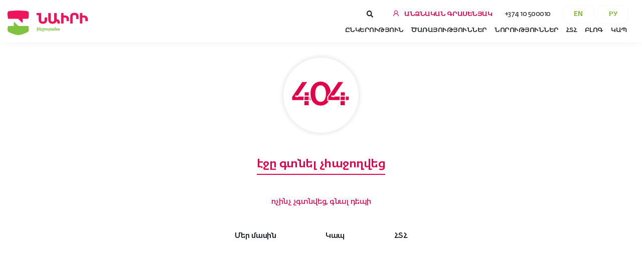

--- FILE ---
content_type: text/html; charset=UTF-8
request_url: https://imnairi.am/%D4%B1%D5%A2%D6%80%D5%A1%D5%B0%D5%A1%D5%B4%20%D5%8F%D5%A1%D5%B6%D5%A1%D5%AF%D5%A7%D6%85%D5%A6%D5%A5%D5%A1%D5%B6
body_size: 7446
content:
<!doctype html><html lang="en"><head><meta charset="utf-8"/><meta name="viewport" content="width=device-width,initial-scale=1"/><meta name="theme-color" content="#000000"/><meta name="viewport" content="initial-scale=1,maximum-scale=1"/><meta name="google-site-verification" content="LnsOx1_3W9UczdkSRXludH81IfZ6BaKzywEJt3B8fWw"/><meta name="yandex-verification" content="b0934b27c62b616a"/><script src="https://www.google.com/recaptcha/api.js" async defer="defer"></script><script>!function(e,t,n,c,o,a,f){e.fbq||(o=e.fbq=function(){o.callMethod?o.callMethod.apply(o,arguments):o.queue.push(arguments)},e._fbq||(e._fbq=o),o.push=o,o.loaded=!0,o.version="2.0",o.queue=[],(a=t.createElement(n)).async=!0,a.src="https://connect.facebook.net/en_US/fbevents.js",(f=t.getElementsByTagName(n)[0]).parentNode.insertBefore(a,f))}(window,document,"script"),fbq("init","1949223951911204"),fbq("track","PageView")</script><noscript><img height="1" width="1" style="display:none" src="https://www.facebook.com/tr?id=1949223951911204&ev=PageView&noscript=1"/></noscript><meta name="facebook-domain-verification" content="28qg47s7xml1x97qako14ygsb8g11k"/><script>!function(e,t,a,n,g){e[n]=e[n]||[],e[n].push({"gtm.start":(new Date).getTime(),event:"gtm.js"});var m=t.getElementsByTagName(a)[0],r=t.createElement(a);r.async=!0,r.src="https://www.googletagmanager.com/gtm.js?id=GTM-NRJBRGWG",m.parentNode.insertBefore(r,m)}(window,document,"script","dataLayer")</script><style>#partners-bubbles{height:55vh;position:relative}</style><link href="/static/css/4.f6516c34.chunk.css" rel="stylesheet"><link href="/static/css/main.dcf8e4e7.chunk.css" rel="stylesheet">
    <style>
        .header-dropdown-service-visible {
            height: 100% !important;
            overflow-x: hidden !important;
            overflow-y: auto !important;    
        }


        .content .bullet {
          color: #e40048;
          margin-right: 20px;
        }

div.vacancy-dropdown.show div.dropdownInfo div.content h1 strong,
div.vacancy-dropdown.show div.dropdownInfo div.content h2 strong,
div.vacancy-dropdown.show div.dropdownInfo div.content h3 strong,
div.vacancy-dropdown.show div.dropdownInfo div.content p strong,

.highlight-strong {
font-size: medium;
  font-family: tahoma, arial, helvetica, sans-serif;
  color: #e40048;
  margin-top: 20px;
  display: inline-block;
}


        .content ul {
          list-style: none; /* убираем стандартные маркеры */
          padding-left: 1.2em; /* отступ для точки */
        }

        .content ul > li::before {
          content: "•";
          color: #e40048; /* цвет точки */
          display: inline-block;
          width: 1em;
          margin-left: -1em;
          margin-right: 20px;
        }

    body:lang(hy) .subsection-container  > *, html:lang(hy) .subsection-container > * {
      font-family: "FedraSansArm",sans-serif !important;
    }

    </style>

<script> window.updateDate=`05/11/2025 10:44`; 

    window.callPhone={
        "label": "+374 10 500010",
        "href": "tel:+37410500010",
    };

    setInterval(()=>{
        [...document.querySelectorAll(`.only-top.call-number`)].map((e) => {
            if(e.href != "tel:+37410500010") e.href = "tel:+37410500010";
        });
    }, 500);
</script>

    <!-- Google tag (gtag.js) -->
    <script async src="https://www.googletagmanager.com/gtag/js?id=GT-K5QW6ZW"></script>
    <script>
      window.dataLayer = window.dataLayer || [];
      function gtag(){dataLayer.push(arguments);}
      gtag("js", new Date());

      gtag("config", "GT-K5QW6ZW");
    </script>

    <!-- Yandex.Metrika counter -->
    <script type="text/javascript" >
       (function(m,e,t,r,i,k,a){m[i]=m[i]||function(){(m[i].a=m[i].a||[]).push(arguments)};
       m[i].l=1*new Date();
       for (var j = 0; j < document.scripts.length; j++) {if (document.scripts[j].src === r) { return; }}
       k=e.createElement(t),a=e.getElementsByTagName(t)[0],k.async=1,k.src=r,a.parentNode.insertBefore(k,a)})
       (window, document, "script", "https://mc.yandex.ru/metrika/tag.js", "ym");

       ym(98883842, "init", {
            clickmap:true,
            trackLinks:true,
            accurateTrackBounce:true,
            webvisor:true,
            ecommerce:"dataLayer"
       });
    </script>
    <noscript><div><img src="https://mc.yandex.ru/watch/98883842" style="position:absolute; left:-9999px;" alt="" /></div></noscript>
    <!-- /Yandex.Metrika counter -->


    <!-- Meta Pixel Code -->
    <script>
        !function (f, b, e, v, n, t, s) {
            if (f.fbq) return; n = f.fbq = function () {
                n.callMethod ?
                n.callMethod.apply(n, arguments) : n.queue.push(arguments)
            };
            if (!f._fbq) f._fbq = n; n.push = n; n.loaded = !0; n.version = "2.0";
            n.queue = []; t = b.createElement(e); t.async = !0;
            t.src = v; s = b.getElementsByTagName(e)[0];
            s.parentNode.insertBefore(t, s)
        }(window, document, "script",
            "https://connect.facebook.net/en_US/fbevents.js");
        fbq("init", "1949223951911204");
        fbq("track", "PageView");
    </script>
    <noscript><img height="1" width="1" style="display:none"
            src="https://www.facebook.com/tr?id=1949223951911204&ev=PageView&noscript=1" /></noscript>
    <!-- End Meta Pixel Code -->



<script>
document.addEventListener('DOMContentLoaded', function () {
    const path = window.location.pathname;
    const cookieKey = 'promo_' + btoa(path);

    function getPromoFromUrl() {
        const url = new URL(window.location.href);
        return url.searchParams.get('promo');
    }

    function setSessionCookie(name, value, minutes = null) {
        let expires = '';
        if (minutes) {
            const date = new Date();
            date.setTime(date.getTime() + minutes * 60 * 1000);
            expires = '; expires=' + date.toUTCString();
        }

        document.cookie = `${name}=${encodeURIComponent(value)}${expires}; path=/`;
    }

    function getCookie(name) {
        return document.cookie
            .split('; ')
            .find(row => row.startsWith(name + '='))
            ?.split('=')[1] || null;
    }

    function waitForElement(selector, callback) {
        const element = document.querySelector(selector);
        if (element) return callback(element);
        const observer = new MutationObserver(() => {
            const el = document.querySelector(selector);
            if (el) {
                observer.disconnect();
                callback(el);
            }
        });
        observer.observe(document.body, {childList: true, subtree: true});
    }

    function setNativeInputValue(input, value) {
        const lastValue = input.value;
        input.value = value;
        const tracker = input._valueTracker;
        if (tracker) {
            tracker.setValue(lastValue);
        }
        input.dispatchEvent(new Event('input', {bubbles: true}));
    }

    const promoFromUrl = getPromoFromUrl();
    const savedPromo = getCookie(cookieKey);

    if (promoFromUrl) {
        setSessionCookie(cookieKey, promoFromUrl, 20);
    }

    const promoToUse = promoFromUrl || savedPromo;

    if (promoToUse) {
        waitForElement('#PROMO', (input) => {
            setTimeout(() => {
                setNativeInputValue(input, decodeURIComponent(promoToUse));
            }, 100);
        });
    }
});


(function () {
    function getCookie(name) {
        const m = document.cookie.match(new RegExp('(?:^|; )' + name.replace(/([.$?*|{}()[\]\/+^])/g, '\$1') + '=([^;]*)'));
        return m ? decodeURIComponent(m[1]) : '';
    }

    function extractHost(urlLike) {
        if (!urlLike) return '';
        try {
            // если прислали уже домен (без схемы) — добавим схему для URL()
            const u = urlLike.includes('://') ? new URL(urlLike) : new URL('https://' + urlLike);
            return (u.host || '').replace(/^www\./i, '');
        } catch {
            // fallback: оставить как есть, но обрезать www.
            return urlLike.replace(/^www\./i, '');
        }
    }

    function getRefHost() {
        const fromCookie = getCookie('referer'); // не сработает, если cookie HttpOnly
        const fromDoc = document.referrer || '';
        const host = extractHost(fromCookie || fromDoc);
        // чуть-чуть санитайма: ограничим длину
        return host.slice(0, 255);
    }


    const REF_HEADER = 'X-Customer-Referer';
    const TARGET_HOST = 'imnairi.am';

    function isTargetDomain(url) {
        try {
            return new URL(url, location.href).hostname === TARGET_HOST;
        } catch {
            return false;
        }
    }

    if (window.fetch) {
        const originalFetch = window.fetch.bind(window);
        window.fetch = function (input, init) {
            let url = input instanceof Request ? input.url : input;
            if (!isTargetDomain(url)) return originalFetch(input, init);

            const refHost = getRefHost();
            if (!refHost) return originalFetch(input, init);

            const req = input instanceof Request ? input : new Request(input, init);
            const headers = new Headers(req.headers);
            headers.set(REF_HEADER, refHost);
            const newReq = new Request(req, {headers});
            return originalFetch(newReq);
        };
    }

    if (window.XMLHttpRequest) {
        const originalOpen = XMLHttpRequest.prototype.open;
        const originalSend = XMLHttpRequest.prototype.send;
        const originalSetRequestHeader = XMLHttpRequest.prototype.setRequestHeader;

        XMLHttpRequest.prototype.open = function (method, url, ...rest) {
            this._needsHeader = isTargetDomain(url);
            return originalOpen.call(this, method, url, ...rest);
        };

        XMLHttpRequest.prototype.send = function (body) {
            try {
                if (this._needsHeader) {
                    const refHost = getRefHost();
                    if (refHost) {
                        originalSetRequestHeader.call(this, REF_HEADER, refHost);
                    }
                }
            } catch (_) {
            }
            return originalSend.call(this, body);
        };
    }


})();


(function () {
    if (window.location.search.includes("open-form")) {
      const interval = setInterval(() => {
        const btn = document.querySelector(".bottom-part .main-button.iconClass");
        if (btn) {
            btn.click();
           //setTimeout(() => btn.click(), 3000);
          clearInterval(interval); // останавливаем цикл, как только кликнули
        }
      }, 1500); // проверяем каждые 300 мс
    }


document.addEventListener('click', (e) => {
  if (e.target.matches('.vacancy-dropdown > .dropdownItem')) {



document.querySelectorAll('.content p > strong:first-of-type').forEach(strong => {
  const nextEl = strong.parentElement.nextElementSibling;

  if (nextEl) {
    // --- случай 1: <p> пустой или только текст ---
    if (nextEl.tagName === 'P') {
      const nodes = [...nextEl.childNodes];
      const text = nextEl.textContent.trim();
      const onlyText = nodes.every(node => node.nodeType === Node.TEXT_NODE);

      if (text === '' || onlyText) {
        strong.classList.add('highlight-strong');
      }
    }

    // --- случай 2: сразу <ul> ---
    if (nextEl.tagName === 'UL') {
      strong.classList.add('highlight-strong');
    }
  }
});








document.querySelectorAll('.content > p').forEach(p => {
  p.innerHTML = p.innerHTML.replace(
    /^(?:\s|&nbsp;)*[-–—]+(?:\s|&nbsp;)+/,
    '<span class="bullet">•</span> '
  );
});


  }
});



})();

</script>



</head><body><script type="text/javascript">!function(e,t,c,n,r,a,m){e.ym=e.ym||function(){(e.ym.a=e.ym.a||[]).push(arguments)},e.ym.l=1*new Date;for(var s=0;s<document.scripts.length;s++)if(document.scripts[s].src===n)return;a=t.createElement(c),m=t.getElementsByTagName(c)[0],a.async=1,a.src=n,m.parentNode.insertBefore(a,m)}(window,document,"script","https://mc.yandex.ru/metrika/tag.js"),ym(92577086,"init",{clickmap:!0,trackLinks:!0,accurateTrackBounce:!0})</script><noscript><iframe src="https://www.googletagmanager.com/ns.html?id=GTM-NRJBRGWG" height="0" width="0" style="display:none;visibility:hidden"></iframe></noscript><noscript><div><img src="https://mc.yandex.ru/watch/92577086" style="position:absolute;left:-9999px" alt=""/></div></noscript><noscript>You need to enable JavaScript to run this app.</noscript><div id="root"></div><script src="/tmp.js"></script><script src="https://www.youtube.com/iframe_api"></script><script>!function(e){function t(t){for(var a,n,f=t[0],d=t[1],u=t[2],i=0,s=[];i<f.length;i++)n=f[i],Object.prototype.hasOwnProperty.call(c,n)&&c[n]&&s.push(c[n][0]),c[n]=0;for(a in d)Object.prototype.hasOwnProperty.call(d,a)&&(e[a]=d[a]);for(l&&l(t);s.length;)s.shift()();return o.push.apply(o,u||[]),r()}function r(){for(var e,t=0;t<o.length;t++){for(var r=o[t],a=!0,n=1;n<r.length;n++){var d=r[n];0!==c[d]&&(a=!1)}a&&(o.splice(t--,1),e=f(f.s=r[0]))}return e}var a={},n={3:0},c={3:0},o=[];function f(t){if(a[t])return a[t].exports;var r=a[t]={i:t,l:!1,exports:{}};return e[t].call(r.exports,r,r.exports,f),r.l=!0,r.exports}f.e=function(e){var t=[];n[e]?t.push(n[e]):0!==n[e]&&{0:1,1:1,6:1,8:1,9:1,10:1,11:1,12:1,13:1,14:1,15:1,16:1,17:1,18:1,19:1,20:1,21:1,22:1,23:1,24:1,26:1,27:1,28:1,29:1,30:1,31:1,32:1,33:1,34:1,35:1,36:1,37:1,38:1,39:1}[e]&&t.push(n[e]=new Promise((function(t,r){for(var a="static/css/"+({}[e]||e)+"."+{0:"73884185",1:"b3b51042",5:"31d6cfe0",6:"d729c9c4",7:"31d6cfe0",8:"3ca28e7b",9:"48777a31",10:"b3b51042",11:"50072a2d",12:"b3b51042",13:"179ea794",14:"06a1c757",15:"06a1c757",16:"3b224142",17:"aaa12037",18:"06a1c757",19:"06a1c757",20:"06a1c757",21:"aa809c11",22:"7961c9b4",23:"8b35df68",24:"af8cccf2",25:"31d6cfe0",26:"ed1529af",27:"a67faa3d",28:"1e5a6cc4",29:"2d6b6e02",30:"9514d569",31:"6e4b8033",32:"abe13cff",33:"d5561a02",34:"47ff5f21",35:"7ede9dc6",36:"fb026070",37:"2d66ad5e",38:"7e292024",39:"e780e7c6",40:"31d6cfe0",41:"31d6cfe0",42:"31d6cfe0",43:"31d6cfe0",44:"31d6cfe0",45:"31d6cfe0",46:"31d6cfe0",47:"31d6cfe0"}[e]+".chunk.css",c=f.p+a,o=document.getElementsByTagName("link"),d=0;d<o.length;d++){var u=(l=o[d]).getAttribute("data-href")||l.getAttribute("href");if("stylesheet"===l.rel&&(u===a||u===c))return t()}var i=document.getElementsByTagName("style");for(d=0;d<i.length;d++){var l;if((u=(l=i[d]).getAttribute("data-href"))===a||u===c)return t()}var s=document.createElement("link");s.rel="stylesheet",s.type="text/css",s.onload=t,s.onerror=function(t){var a=t&&t.target&&t.target.src||c,o=new Error("Loading CSS chunk "+e+" failed.\n("+a+")");o.code="CSS_CHUNK_LOAD_FAILED",o.request=a,delete n[e],s.parentNode.removeChild(s),r(o)},s.href=c,document.getElementsByTagName("head")[0].appendChild(s)})).then((function(){n[e]=0})));var r=c[e];if(0!==r)if(r)t.push(r[2]);else{var a=new Promise((function(t,a){r=c[e]=[t,a]}));t.push(r[2]=a);var o,d=document.createElement("script");d.charset="utf-8",d.timeout=120,f.nc&&d.setAttribute("nonce",f.nc),d.src=function(e){return f.p+"static/js/"+({}[e]||e)+"."+{0:"106e2841",1:"4a81e100",5:"aa80e102",6:"347df682",7:"6d57d92f",8:"d096a5da",9:"8971c813",10:"222857a4",11:"4e0813f9",12:"7058075d",13:"b24841e3",14:"4a71e8c3",15:"db589732",16:"73eb0898",17:"3f3e0594",18:"8acb9623",19:"11c8034f",20:"a2141162",21:"e2df7493",22:"c0980f43",23:"9955e7da",24:"78a6fa08",25:"9569a1cf",26:"3fbee2b9",27:"a8995869",28:"94921dd0",29:"7a7cf526",30:"d30e4d83",31:"114380a3",32:"7c364219",33:"9589dc57",34:"e849a775",35:"1184d59e",36:"8ea2deb1",37:"31d97c75",38:"b035d042",39:"4ba1ac35",40:"87e6eb50",41:"128e8c2a",42:"12883565",43:"ee8365aa",44:"23c15f1e",45:"4e8eda2a",46:"d8cc0425",47:"96c404fe"}[e]+".chunk.js"}(e);var u=new Error;o=function(t){d.onerror=d.onload=null,clearTimeout(i);var r=c[e];if(0!==r){if(r){var a=t&&("load"===t.type?"missing":t.type),n=t&&t.target&&t.target.src;u.message="Loading chunk "+e+" failed.\n("+a+": "+n+")",u.name="ChunkLoadError",u.type=a,u.request=n,r[1](u)}c[e]=void 0}};var i=setTimeout((function(){o({type:"timeout",target:d})}),12e4);d.onerror=d.onload=o,document.head.appendChild(d)}return Promise.all(t)},f.m=e,f.c=a,f.d=function(e,t,r){f.o(e,t)||Object.defineProperty(e,t,{enumerable:!0,get:r})},f.r=function(e){"undefined"!=typeof Symbol&&Symbol.toStringTag&&Object.defineProperty(e,Symbol.toStringTag,{value:"Module"}),Object.defineProperty(e,"__esModule",{value:!0})},f.t=function(e,t){if(1&t&&(e=f(e)),8&t)return e;if(4&t&&"object"==typeof e&&e&&e.__esModule)return e;var r=Object.create(null);if(f.r(r),Object.defineProperty(r,"default",{enumerable:!0,value:e}),2&t&&"string"!=typeof e)for(var a in e)f.d(r,a,function(t){return e[t]}.bind(null,a));return r},f.n=function(e){var t=e&&e.__esModule?function(){return e.default}:function(){return e};return f.d(t,"a",t),t},f.o=function(e,t){return Object.prototype.hasOwnProperty.call(e,t)},f.p="/",f.oe=function(e){throw console.error(e),e};var d=this.webpackJsonpnairi_website=this.webpackJsonpnairi_website||[],u=d.push.bind(d);d.push=t,d=d.slice();for(var i=0;i<d.length;i++)t(d[i]);var l=u;r()}([])</script><script src="/static/js/4.d899f670.chunk.js"></script><script src="/static/js/main.721cb431.chunk.js"></script></body></html>


--- FILE ---
content_type: text/css
request_url: https://imnairi.am/static/css/main.dcf8e4e7.chunk.css
body_size: 80985
content:
.old-travel-contractsTabs{border:1px solid #fff;border-radius:10px;margin:100px auto 1em;padding:1em;max-width:100%;offset:0,4px;background-color:#fff;box-shadow:0 4px 10px rgba(33,37,41,.08);filter:drop-shadow(0 4px rgba(33,37,41,.08))}.old-travel-contractsTabs .ant-tabs-tab{width:100%;justify-content:center;color:#adadad;font-size:25px!important}.old-travel-contractsTabs .ant-tabs-nav-list{width:100%}.old-travel-contractsTabs .ant-tabs-tab-btn:hover{color:#e40048!important;border:2px solid #e40048!important}.old-travel-contractsTabs .ant-tabs-tab-btn{width:50px;height:50px;border-radius:50%!important;background:#fff!important;border:2px solid #e0e0e0!important;padding-left:10px}.old-travel-contractsTabs .ant-tabs-tab.ant-tabs-tab-active .ant-tabs-tab-btn:hover{color:#7fb82c!important}.old-travel-contractsTabs .ant-tabs-tab.ant-tabs-tab-active .ant-tabs-tab-btn{color:#7fb82c;border:2px solid #7fb82c!important}.old-travel-contractsTabs .ant-tabs-ink-bar{position:absolute;background:unset;pointer-events:none}.old-travel-contractsTabs .ant-tabs-tab-btn:active,.old-travel-contractsTabs .ant-tabs-tab-btn:focus,.old-travel-contractsTabs .ant-tabs-tab-remove:active,.old-travel-contractsTabs .ant-tabs-tab-remove:focus{color:unset}.outlined-float-control{position:relative}.outlined-float-control label{top:3px;left:0;padding-bottom:5px;position:absolute;z-index:1;line-height:1;transform:translate(14px,9px) scale(1);pointer-events:none;transition:color .2s cubic-bezier(0,0,.2,1) 0ms,transform .2s cubic-bezier(0,0,.2,1) 0ms;transform-origin:top left;color:grey;height:15px;max-width:calc(100% - 35px);overflow:hidden;white-space:nowrap;text-overflow:ellipsis;word-break:keep-all}.outlined-float-control .outlined-float-field{position:relative;border-radius:10px;background-color:#f8f8f8}.outlined-float-control .outlined-float-field input:-webkit-autofill,.outlined-float-control .outlined-float-field input:-webkit-autofill:focus,.outlined-float-control .outlined-float-field input:-webkit-autofill:hover,.outlined-float-control .outlined-float-field select:-webkit-autofill,.outlined-float-control .outlined-float-field select:-webkit-autofill:focus,.outlined-float-control .outlined-float-field select:-webkit-autofill:hover,.outlined-float-control .outlined-float-field textarea:-webkit-autofill,.outlined-float-control .outlined-float-field textarea:-webkit-autofill:focus,.outlined-float-control .outlined-float-field textarea:-webkit-autofill:hover{border-radius:10px;box-shadow:inset 0 0 0 1000px #fff}.outlined-float-control .outlined-float-field fieldset{top:-3px;left:0;right:0;bottom:0;margin:0;padding:0 14px;overflow:hidden;position:absolute;border-radius:inherit;pointer-events:none;border:1px solid #adadad}.outlined-float-control .outlined-float-field legend{width:auto;height:11px;display:block;padding:0;font-size:.75em;max-width:.01px;text-align:left;transition:max-width 50ms cubic-bezier(0,0,.2,1) 0ms;visibility:hidden}.outlined-float-control .outlined-float-field legend span{display:inline-block;padding-left:9px;padding-right:5px}.outlined-float-control .outlined-float-field input{border:0;height:42px;padding-left:14px;background:none}.outlined-float-control .outlined-float-field .ant-input-number{width:100%;border:unset;border-radius:15px;height:42px}.outlined-float-control .outlined-float-field .ant-input-number.ant-input-number-focused,.outlined-float-control .outlined-float-field .ant-input-number:focus{box-shadow:unset!important}.outlined-float-control .outlined-float-field .ant-input-number-disabled{background-color:unset}.outlined-float-control .outlined-float-field .ant-select{display:block;height:42px;padding-top:5px;padding-left:2px}.outlined-float-control .outlined-float-field .ant-select:hover .ant-select-selector{border:unset!important;box-shadow:unset!important}.outlined-float-control .outlined-float-field .ant-select-selector{background-color:unset!important;box-shadow:unset!important;border:unset!important}.outlined-float-control .outlined-float-field .ant-select-multiple{height:auto}.outlined-float-control .outlined-float-field .ant-select-multiple .ant-select-selector{padding:0 10px;overflow:hidden;display:flex;align-items:center;margin-right:15px;flex-wrap:unset}.outlined-float-control .outlined-float-field .ant-picker{background:none;border:unset;display:block;padding:0 10px 0 0;box-shadow:none}.outlined-float-control .outlined-float-field .ant-picker-today-btn{color:#7fb82c!important}.outlined-float-control .outlined-float-field input:focus{box-shadow:unset!important}.outlined-float-control .outlined-float-field .ant-input-password{border-radius:15px;padding:0 10px 0 14px;border:unset;background-color:transparent;box-shadow:unset}.outlined-float-control .outlined-float-field .ant-input-password:hover,.outlined-float-control .outlined-float-field .ant-input-password:hover input{background-color:unset;border-color:unset}.outlined-float-control .outlined-float-field .ant-input-password input:-webkit-autofill,.outlined-float-control .outlined-float-field .ant-input-password input:-webkit-autofill:focus,.outlined-float-control .outlined-float-field .ant-input-password input:-webkit-autofill:hover,.outlined-float-control .outlined-float-field .ant-input-password select:-webkit-autofill,.outlined-float-control .outlined-float-field .ant-input-password select:-webkit-autofill:focus,.outlined-float-control .outlined-float-field .ant-input-password select:-webkit-autofill:hover,.outlined-float-control .outlined-float-field .ant-input-password textarea:-webkit-autofill,.outlined-float-control .outlined-float-field .ant-input-password textarea:-webkit-autofill:focus,.outlined-float-control .outlined-float-field .ant-input-password textarea:-webkit-autofill:hover{margin:6px;height:28px}.outlined-float-control.focused label,.outlined-float-control.hasValue label{transform:translate(20px,-6px) scale(.75)}.outlined-float-control.focused legend,.outlined-float-control.hasValue legend{max-width:1000px;transition:max-width .1s cubic-bezier(0,0,.2,1) 50ms}.outlined-float-control.focused fieldset,.outlined-float-control :hover fieldset{border:1px solid #e40048}.outlined-float-control .ant-upload{width:100%}.outlined-float-control .ant-upload button{text-align:left;color:#c7c7c7;border:1px solid #e40048;border-radius:15px;width:100%}.tab-actions label{color:#9a9999}.tab-actions .outlined-float-field{background:#f8f8f8}.ant-input-affix-wrapper{border:unset!important;box-shadow:unset!important;height:42px;background-color:unset!important}.ant-checkbox{width:17px}.checkBoxComponent{display:flex;margin-right:10px}.checkBoxComponent>.checkBox-label{margin-right:10px;cursor:unset;overflow:hidden;white-space:nowrap;text-overflow:ellipsis;word-break:keep-all;color:grey;pointer-events:none;margin-left:10px}.checkBoxComponent .ant-checkbox-checked .ant-checkbox-inner{background-color:#e40048;border-color:#e40048}.checkBoxComponent .ant-checkbox-checked .ant-checkbox-inner:hover{border-color:#e40048}.checkBoxComponent .ant-checkbox-inner{margin-right:10px;border:1px solid #e0e0e0}.checkBoxComponent .ant-checkbox-checked:after{border:unset}.select-dropdown .ant-select-item-option-active:not(.ant-select-item-option-disabled){background-color:#d8d2d0}.editable-select .ant-select-selector{height:45px!important}.ant-form-item-explain-success,.ant-form-item-explain.ant-form-item-explain-connected{color:#e40048!important;font-size:10.1376px!important}.ant-input-affix-wrapper-status-error .ant-input-feedback-icon{color:#e40048!important}.phone_input .ant-select-selection-search{position:absolute!important}.phone_input input::-webkit-inner-spin-button,.phone_input input::-webkit-outer-spin-button{-webkit-appearance:none!important;margin:0}.phone_input input[type=number]{-moz-appearance:textfield}input:focus{outline:none!important}.ant-switch-checked{background-color:#7fb82c!important}.ant-radio-button-wrapper{border-radius:10px!important;border-left-width:1px!important;height:40px!important;font-size:clamp(12px,3vw,14px)!important;line-height:22px!important;display:inline-flex!important;text-align:center;flex-wrap:nowrap!important;justify-content:center!important;align-items:center!important;background-color:#f8f8f8!important;color:grey!important}.ant-radio-button-wrapper:hover,.ant-radio-group-solid .ant-radio-button-wrapper-checked:not(.ant-radio-button-wrapper-disabled){color:#fff!important;background:#e40048!important;border-color:#e40048!important;text-align:center}.ant-radio-button-wrapper:before{border-radius:10px!important;background-color:transparent!important}.ant-radio-button-wrapper-checked:not(.ant-radio-button-wrapper-disabled):before{background-color:#e40048}.dynamicFormNew{display:grid;border:1px solid #d9d9d9;padding:10px;border-radius:15px;margin:10px 0}.dynamicFormNew .ant-form-item{margin-bottom:unset}.dynamicFormNew .ant-upload-list-item-card-actions{display:none!important}.dynamicFormNew .ant-upload:hover{border:none!important}.dynamicFormNew .ant-form-item-explain-error{position:relative;right:100px;text-align:right!important}.dynamicFormNew .dynamic-fields-container-new{display:grid;align-items:center}@media(max-width:768px){.dynamic-fields-container-new{grid-template-columns:auto!important}}first-child{justify-content:flex-end!important;align-items:flex-end!important}.fileUploadWrapper{-webkit-user-select:none;user-select:none;max-width:-webkit-max-content;max-width:max-content}.fileUploadWrapper h5{font-size:16px}.fileUploadWrapper .file-item{border:1px solid #464646;display:flex;padding:6px 10px;border-radius:10px;grid-gap:10px;gap:10px;margin-bottom:16px;justify-content:space-between;align-items:center;color:grey;background-color:rgba(0,0,0,.03)}.fileUploadWrapper .file-item .anticon{color:#e40048}.fileUploadWrapper .file-label{margin-top:10px;color:#7fb82c;cursor:pointer;display:flex;align-items:center;grid-gap:2px;gap:2px;font-size:12px}.fileUploadWrapper .file-label .anticon{font-size:16px}.custom-tabs{display:flex;justify-content:space-between}.custom-tab{padding:8px 16px;border-radius:8px;cursor:pointer;border:1px solid #d8d8d8;color:#adadad}.custom-tab.active{background-color:#e40048;color:#fff}.tab-actions-block>.ant-btn-link{color:#7fb82c}.tab-actions-block>.ant-btn-primary{background-color:#7fb82c;border-radius:10px}.tab-actions-block>.ant-btn-primary:hover{background-color:#9cbd6c;transition:color .3s,background-color .3s}.tab-actions-block .ant-btn-primary[disabled],.tab-actions-block .ant-btn-primary[disabled]:active,.tab-actions-block .ant-btn-primary[disabled]:focus,.tab-actions-block .ant-btn-primary[disabled]:hover{color:rgba(0,0,0,.25);border-color:#d9d9d9;background:#f5f5f5;text-shadow:none;box-shadow:none}.tab-actions-block .ant-btn-link{color:#7fb82c}.tab-actions-block .ant-btn-link:hover{color:#9cbd6c}.tab-actions-block .ant-tooltip-disabled-compatible-wrapper{box-sizing:initial;width:100%}.tab-actions-block button{border-radius:10px;height:42px;border:unset;margin-top:14px}.tab-actions-block button,.tab-actions-block button .anticon{font-size:14px;font-weight:600!important}.stepTwo .ant-input-affix-wrapper-status-error .ant-input-feedback-icon{display:none}.stepTwo input::-webkit-inner-spin-button,.stepTwo input::-webkit-outer-spin-button{-webkit-appearance:none!important;margin:0}.stepTwo input[type=number]{-moz-appearance:textfield}.stepTwo .collapseClass .ant-collapse-content{overflow:unset}.stepTwo .collapseClass .ant-collapse-item{min-height:45px}.stepTwo .collapseClass .ant-collapse>.ant-collapse-item>.ant-collapse-header{border:1px solid #d9d9d9!important;border-radius:10px!important;background-color:#fff!important}.stepTwo .collapseClass .ant-collapse>.ant-collapse-item{border-bottom:none!important;margin-bottom:20px!important}.stepTwo .collapseClass .ant-collapse-content{border:1px solid #d9d9d9!important;border-radius:10px!important}.stepTwo .collapseClass .ant-collapse-content.noBorder{border:none!important}.stepTwo .collapseClass .ant-collapse{border:none!important;background:none!important}.contactWrapper{min-height:280px}.contactWrapper .titleClass{vertical-align:top;padding-bottom:25px;text-align:center}.contactWrapper .titleClass span{font-size:15px;line-height:23px;color:#e40048;font-weight:700}.contactWrapper .titleClass h1{font-size:27px;line-height:32px;color:#212529;font-weight:700}.contactWrapper .titleClass h6{font-size:13px;line-height:32px;color:#adadad}.contactWrapper .contractsForm{margin:0 auto 1em;padding:1em;max-width:600px;offset:0,4px;background-color:#fff}.contactWrapper .contractsFormStep2{margin:0 auto 1em;padding:1em;max-width:800px;offset:0,4px;background-color:#fff}.contactWrapper .checkbox-container{border:1px dashed #e40048;height:80px;border-radius:10px;padding:10px;width:100%}@media(max-width:768px){.contactWrapper .checkbox-container{height:60px;padding:8px}}@media(max-width:511px){.contactWrapper .checkbox-container{height:100px;padding:6px}}.personalInfoBlock{margin-top:24px;background:#fff;border:1px dashed #e40048;box-sizing:border-box;border-radius:10px}.personalInfoBlock>.infoClass{display:flex;font-weight:450;font-size:13px;line-height:20px;color:#212529;padding:16px}.userDataClass{width:auto;height:auto;margin-top:24px;background:#f7fbf2;border-radius:10px;padding:16px}.userDataClass .centerText{text-align:center;line-height:30px}.userDataClass h4{font-style:normal;font-weight:700;font-size:15px;line-height:23px}h3{margin-top:24px;font-weight:700}.leftSpan{font-weight:450;color:grey;padding:0}.leftSpan,.rightSpan{font-size:13px;line-height:32px}.rightSpan{font-weight:500;color:#212529}.grid-container{display:grid;grid-template-columns:1fr 1fr;grid-gap:100px}@media(max-width:620px){.userDataClass .grid-container{grid-gap:10px}.userDataClass .leftSpan{padding:0;font-size:11px}.userDataClass .rightSpan{text-align:right;padding:0;font-size:10px}.userDataClass h3{font-size:18px;font-weight:700}}.radioGroupClass{display:flex;align-items:flex-start;margin:20px}.radioGroupClass .savedCardBlock{color:#47525d;min-height:240px;box-shadow:1px 5px 6px 0 #000!important}.radioGroupClass .savedCardBlock .chipClass{width:60px}.radioGroupClass .savedCardBlock .cardImgClass{width:70px}.radioGroupClass .savedCardBlock .cardNumberBlock{padding-top:29px}.radioGroupClass .savedCardBlock .cardNumberBlock .cardTitle{font-size:12px}.radioGroupClass .savedCardBlock .cardNumberBlock .cardNumber{font-size:16px;letter-spacing:7px}.radioGroupClass .savedCardBlock .validThruBlock{display:flex;justify-content:right;padding-top:5px}.radioGroupClass .savedCardBlock .validThruBlock p:first-child{font-size:8px}.radioGroupClass .savedCardBlock .validThruBlock p{font-size:13px;padding-left:10px}.radioGroupClass .savedCardBlock .cardHolderNameBlock p:first-child{font-size:12px}.radioGroupClass .savedCardBlock .cardHolderNameBlock p{font-size:16px}.radioGroupClass .savedCardBlockActive{color:#fff;background-image:url([data-uri]);background-size:cover;border:none}@media(max-width:520px){.radioGroupClass{margin:0}.radioGroupClass .savedCardBlock{width:100%!important;min-height:160px!important}.radioGroupClass .savedCardBlock .chipClass{width:45px}.radioGroupClass .savedCardBlock .cardImgClass{width:50px}.radioGroupClass .savedCardBlock .cardNumberBlock{padding-top:8px}.radioGroupClass .savedCardBlock .cardNumberBlock .cardTitle{font-size:10px}.radioGroupClass .savedCardBlock .cardNumberBlock .cardNumber{font-size:12px;letter-spacing:7px}.radioGroupClass .savedCardBlock .validThruBlock{display:flex;justify-content:right;padding-top:5px}.radioGroupClass .savedCardBlock .validThruBlock p:first-child{font-size:8px}.radioGroupClass .savedCardBlock .validThruBlock p{font-size:12px;padding-left:10px}.radioGroupClass .savedCardBlock .cardHolderNameBlock p:first-child{font-size:10px}.radioGroupClass .savedCardBlock .cardHolderNameBlock p{font-size:12px}}@media(max-width:400px){.radioGroupClass{margin:10px}.radioGroupClass .savedCardBlock{height:180px!important}.radioGroupClass .savedCardBlock .chipClass{width:45px}.radioGroupClass .savedCardBlock .cardImgClass{width:50px}.radioGroupClass .savedCardBlock .cardNumberBlock{padding-top:0}.radioGroupClass .savedCardBlock .cardNumberBlock .cardTitle{font-size:10px}.radioGroupClass .savedCardBlock .cardNumberBlock .cardNumber{font-size:10px;letter-spacing:5px}.radioGroupClass .savedCardBlock .validThruBlock{display:flex;justify-content:right;padding-top:5px}.radioGroupClass .savedCardBlock .validThruBlock p:first-child{font-size:8px}.radioGroupClass .savedCardBlock .validThruBlock p{font-size:12px;padding-left:10px}.radioGroupClass .savedCardBlock .cardHolderNameBlock p:first-child{font-size:10px}.radioGroupClass .savedCardBlock .cardHolderNameBlock p{overflow:hidden;font-size:12px}}@media(max-width:640px){.wrapperPremium h4{font-size:1rem}}.stepFive .secondBlock{margin-top:-20px;margin-bottom:30px}.main-button{border:none;outline:none;transition:background-color .3s,box-shadow .2s,border-color .2s;color:#fff;-webkit-user-select:none;user-select:none;font-weight:500}.main-button.s{padding:.7rem 1rem;font-size:.875rem;line-height:1.275rem;border-radius:10px}.main-button.m{padding:.9rem 1.2rem;font-size:1rem;line-height:1.4rem;border-radius:15px}.main-button.l{padding:1.1rem 1.4rem;font-size:1.125rem;line-height:1.525rem;border-radius:20px}.main-button.with-main-icon{padding:0}.main-button.with-main-icon .main-icon{border:none}.main-button.with-main-icon .main-icon svg{transition:fill .3s}.main-button.with-main-icon .main-icon.s{width:calc(2.25rem - 2px);height:calc(2.25rem - 2px)}.main-button.with-main-icon .main-icon.m{width:calc(3rem - 2px);height:calc(3rem - 2px)}.main-button.with-main-icon .main-icon.l{width:calc(4rem - 2px);height:calc(4rem - 2px)}.main-button.black{color:#2c2c2c;border:1px solid #f0f0f0}.main-button.black.dashed{border-style:dashed}.main-button.black svg{fill:#2c2c2c}.main-button.bg-black{background-color:#2c2c2c}.main-button.bg-black.bg-opacity{background-color:rgba(44,44,44,.1)}.main-button.green{color:#7fb82c;border:1px solid #f7fbf2}.main-button.green.dashed{border-style:dashed}.main-button.green svg{fill:#7fb82c}.main-button.bg-green{background-color:#7fb82c}.main-button.bg-green.bg-opacity{background-color:rgba(127,184,44,.1)}.main-button.pink{color:#e40048;border:1px solid #fcede6}.main-button.pink.dashed{border-style:dashed}.main-button.pink svg{fill:#e40048}.main-button.bg-pink{background-color:#e40048}.main-button.bg-pink.bg-opacity{background-color:rgba(228,0,72,.1)}.main-button.white{color:#fff;border:1px solid #fff}.main-button.white.dashed{border-style:dashed}.main-button.white svg{fill:#fff}.main-button.bg-white{background-color:#fff}.main-button.bg-white.bg-opacity{background-color:hsla(0,0%,100%,.1)}.main-button.outline{background-color:#fff;border-width:1px}.main-button.outline.bg-black{border-color:#f0f0f0}.main-button.outline.bg-black.dashed{border-style:dashed}.main-button.outline.bg-green{border-color:#f7fbf2}.main-button.outline.bg-green.dashed{border-style:dashed}.main-button.outline.bg-pink{border-color:#fcede6}.main-button.outline.bg-pink.dashed{border-style:dashed}.main-button.outline.bg-white{border-color:#fff}.main-button.outline.bg-white.dashed{border-style:dashed}.main-button:focus,.main-button:hover{outline:none;box-shadow:0 0 5px rgba(0,0,0,.05)}.main-button:focus.black,.main-button:hover.black{border-color:#2c2c2c;color:#131313!important}.main-button:focus.black.dashed,.main-button:hover.black.dashed{border-style:dashed}.main-button:focus.black svg,.main-button:hover.black svg{fill:#1f1f1f}.main-button:focus.bg-black,.main-button:hover.bg-black{background-color:#1f1f1f}.main-button:focus.bg-black.bg-opacity,.main-button:hover.bg-black.bg-opacity{background-color:#fff}.main-button:focus.green,.main-button:hover.green{border-color:#7fb82c;color:#638f22!important}.main-button:focus.green.dashed,.main-button:hover.green.dashed{border-style:dashed}.main-button:focus.green svg,.main-button:hover.green svg{fill:#71a327}.main-button:focus.bg-green,.main-button:hover.bg-green{background-color:#71a327}.main-button:focus.bg-green.bg-opacity,.main-button:hover.bg-green.bg-opacity{background-color:#fff}.main-button:focus.pink,.main-button:hover.pink{border-color:#e40048;color:#b10038!important}.main-button:focus.pink.dashed,.main-button:hover.pink.dashed{border-style:dashed}.main-button:focus.pink svg,.main-button:hover.pink svg{fill:#cb0040}.main-button:focus.bg-pink,.main-button:hover.bg-pink{background-color:#cb0040}.main-button:focus.bg-pink.bg-opacity,.main-button:hover.bg-pink.bg-opacity{background-color:#fff}.main-button:focus.white,.main-button:hover.white{border-color:#fff;color:#e6e6e6!important}.main-button:focus.white.dashed,.main-button:hover.white.dashed{border-style:dashed}.main-button:focus.white svg,.main-button:hover.white svg{fill:#f2f2f2}.main-button:focus.bg-white,.main-button:hover.bg-white{background-color:#f2f2f2}.main-button:focus.bg-white.bg-opacity,.main-button:focus.outline,.main-button:hover.bg-white.bg-opacity,.main-button:hover.outline{background-color:#fff}.main-button:focus.outline.bg-black,.main-button:hover.outline.bg-black{border-color:#cacaca}.main-button:focus.outline.bg-black.dashed,.main-button:hover.outline.bg-black.dashed{border-style:dashed}.main-button:focus.outline.bg-green,.main-button:hover.outline.bg-green{border-color:#d3e9b8}.main-button:focus.outline.bg-green.dashed,.main-button:hover.outline.bg-green.dashed{border-style:dashed}.main-button:focus.outline.bg-pink,.main-button:hover.outline.bg-pink{border-color:#f4bca2}.main-button:focus.outline.bg-pink.dashed,.main-button:hover.outline.bg-pink.dashed{border-style:dashed}.main-button:focus.outline.bg-white,.main-button:hover.outline.bg-white{border-color:#d9d9d9}.main-button:focus.outline.bg-white.dashed,.main-button:hover.outline.bg-white.dashed{border-style:dashed}@media screen and (max-width:1024px){.main-button{width:-webkit-max-content;width:max-content;display:flex;align-items:center;justify-content:center}.main-button.s{font-size:.7rem;padding:.7em 1em}}.banner-slider{height:100%;background-color:rgba(228,0,72,.1)}.main-icon{display:inline-block;border:none;outline:none;transition:background-color .3s,box-shadow .2s,border-color .2s;color:#fff;-webkit-user-select:none;user-select:none;font-weight:500}.main-icon img{position:absolute;top:50%;left:50%;transform:translate(-50%,-50%) scale(.8);-webkit-transform:translate(-50%,-50%) scale(.8);-moz-transform:translate(-50%,-50%) scale(.8);-ms-transform:translate(-50%,-50%) scale(.8);-o-transform:translate(-50%,-50%) scale(.8);font-size:.2em}.main-icon img,.main-icon svg{max-width:100%;transition:fill .3s}.main-icon.s{width:2.25rem;height:2.25rem;border-radius:10px}.main-icon.s svg{padding:.625rem}.main-icon.m{width:3rem;height:3rem;border-radius:15px}.main-icon.m svg{padding:.475rem}.main-icon.l{width:4rem;height:4rem;border-radius:20px}.main-icon.l svg{padding:1rem}.main-icon.black{color:#2c2c2c;border:1px solid #f0f0f0}.main-icon.black.dashed{border-style:dashed}.main-icon.black svg{fill:#2c2c2c;stroke:#2c2c2c;stroke-width:0}.main-icon.bg-black{background-color:#2c2c2c}.main-icon.bg-black.bg-opacity{background-color:rgba(44,44,44,.1)}.main-icon.green{color:#7fb82c;border:1px solid #f7fbf2}.main-icon.green.dashed{border-style:dashed}.main-icon.green svg{fill:#7fb82c;stroke:#7fb82c;stroke-width:0}.main-icon.bg-green{background-color:#7fb82c}.main-icon.bg-green.bg-opacity{background-color:rgba(127,184,44,.1)}.main-icon.pink{color:#e40048;border:1px solid #fcede6}.main-icon.pink.dashed{border-style:dashed}.main-icon.pink svg{fill:#e40048;stroke:#e40048;stroke-width:0}.main-icon.bg-pink{background-color:#e40048}.main-icon.bg-pink.bg-opacity{background-color:rgba(228,0,72,.1)}.main-icon.white{color:#fff;border:1px solid #fff}.main-icon.white.dashed{border-style:dashed}.main-icon.white svg{fill:#fff;stroke:#fff;stroke-width:0}.main-icon.bg-white{background-color:#fff}.main-icon.bg-white.bg-opacity{background-color:hsla(0,0%,100%,.1)}.main-icon.no-border{border:none}.main-icon.outline{background-color:#fff;border-width:1px}.main-icon.outline.bg-black{border-color:#f0f0f0}.main-icon.outline.bg-black.dashed{border-style:dashed}.main-icon.outline.bg-green{border-color:#f7fbf2}.main-icon.outline.bg-green.dashed{border-style:dashed}.main-icon.outline.bg-pink{border-color:#fcede6}.main-icon.outline.bg-pink.dashed{border-style:dashed}.main-icon.outline.bg-white{border-color:#fff}.main-icon.outline.bg-white.dashed{border-style:dashed}.icon-with-img{padding:1rem;background-color:#fff;border-radius:20px}.icon-with-img img{width:2rem}.inline-icon{height:auto;width:8px;margin-left:6px;fill:#fff}.inline-icon.up{transform:rotate(-90deg)}.inline-icon.down{transform:rotate(90deg)}.inline-icon.big{width:20px}.inline-icon.reverse{transform:scaleX(-1);margin-left:0;margin-right:6px}.support-block-icon{border-color:#e40048!important}body:lang(hy) .title-block h2,html:lang(hy) .title-block h2{padding-right:1.5rem}.title-block span{font-size:1.125rem;font-weight:500;text-transform:capitalize;color:#2c2c2c}.title-block h2{font-size:2.5rem;font-weight:900;text-transform:uppercase;color:#2c2c2c;margin-top:.5rem;margin-bottom:1rem}.title-block .desc-wrapper{font-size:1rem;color:#2c2c2c}.title-block .main-button.outline.bg-black{border-color:#2c2c2c}@media screen and (max-width:768px){.title-block h2,body:lang(hy) .title-block h2,html:lang(hy) .title-block h2{font-size:1.5rem}}.faq-dropdown{position:relative}.faq-dropdown .dropdownItem{z-index:10;background-color:#fff;padding:2rem 3rem;border:1px dashed #d3d3d3;border-radius:20px;display:grid;grid-template-columns:5fr .2fr;align-items:center;font-size:.875rem;position:relative;margin-bottom:1rem;cursor:pointer}.faq-dropdown .dropdownItem:hover:after{opacity:1}.faq-dropdown .dropdownItem .inline-icon{width:11px;fill:#000;transition:transform .6s cubic-bezier(.68,-.55,.27,1.55)}.faq-dropdown.show .dropdownItem .inline-icon{transform:rotate(90deg) scaleX(-1)}.faq-dropdown.show .dropdownInfo{transition:all .3s .2s;visibility:visible;opacity:1}.faq-dropdown.show .dropdownInfo:after{transform:translateY(0)}.faq-dropdown .dropdownInfo{transition:all .2s;z-index:100;position:absolute;width:100%;top:calc(100% - 1rem);left:0;cursor:default;padding:2rem;visibility:hidden;opacity:0}.faq-dropdown .dropdownInfo:after{content:"";width:100%;height:100%;top:0;left:0;z-index:-1;position:absolute;background-color:#fff;border:1px dashed #d3d3d3;border-top:1px solid #fff;border-bottom-left-radius:20px;border-bottom-right-radius:20px;transform:translateY(-100%);box-shadow:0 20px 30px -15px rgba(0,0,0,.2);transition:transform .5s ease}@media screen and (max-width:768px){.faq-dropdown .dropdownItem{padding:1.8rem 1.5rem}.faq-dropdown .dropdownItem:before{display:none}}.two-column .colums-container{border:2px dashed #e40048;margin-left:0;margin-right:2rem;padding:4em 3em;border-radius:4em}.two-column .colums-container .about-text .col-lg-6{max-width:100%;width:100%;padding:0}@media screen and (max-width:768px){.two-column .content{margin:0 auto}.two-column .colums-container{margin:0;padding:3em .5em;border-radius:1.2em}}.documents-component .reports-main-container{padding-right:4em}.documents-component .reports-main-container .reports-tab-container{display:flex;justify-content:space-evenly;z-index:1}.documents-component .reports-main-container .reports-tab-container .reports-tab{display:flex;max-width:20%;cursor:pointer;justify-content:center;align-items:center;border-top-left-radius:10px;border-top-right-radius:10px;background-color:#f7fbf2;font-size:.7rem;font-weight:700;color:grey;padding:.7rem 0 .5rem;transition:background-color .2s ease;transform:translateY(2px);z-index:0}.documents-component .reports-main-container .reports-tab-container .reports-tab.active,.documents-component .reports-main-container .reports-tab-container .reports-tab:hover{background-color:#e40048;color:#fff;z-index:2}.documents-component .reports-main-container .reports-container{position:relative;z-index:1;border:2px dashed #e40048;border-radius:2rem}.documents-component .reports-main-container .reports-container>ul{padding:0 3rem}.documents-component .reports-main-container .reports-dropdown{cursor:pointer;font-size:1rem;font-weight:600;color:#2c2c2c;border-bottom:1px solid #e0e0e0}.documents-component .reports-main-container .reports-dropdown ul{display:none}.documents-component .reports-main-container .reports-dropdown.active ul{display:block;padding:1rem;color:grey;font-size:.8rem;font-weight:600}.documents-component .reports-main-container .reports-dropdown.active ul li:hover{color:#e40048}.documents-component.builder-component .content-images{z-index:0}@media screen and (max-width:768px){.documents-component .reports-main-container{width:100%;padding-right:0}.documents-component .reports-main-container .reports-tab-container{display:block}.documents-component .reports-main-container .reports-tab-container .reports-tab{display:block;max-width:100%;border-top-left-radius:0;border-top-right-radius:0}.documents-component .reports-main-container .reports-container{border:none;border-radius:0}.documents-component .reports-main-container .reports-container>ul{padding:0 1rem}.documents-component .reports-main-container .reports-dropdown{width:100%}.documents-component .reports-main-container .reports-dropdown.active ul{padding:1rem 0;font-size:1rem}}.content{width:100%}.content .office-name{font-size:1.2rem;color:#e40048}.content .contactBlockContentBranchAddress{color:hsla(0,0%,59.6%,.8)}.content .contactBlockContentWrapper{display:flex;align-items:center}.content .contactBlockContentWrapper:not(:last-child){margin:2em 0}.content .contactBlockContentType{width:25%;margin-right:1em}.content .contactBlockContentInfo{width:-webkit-max-content;width:max-content;color:#e40048;border:2px dashed;display:flex;align-items:center;justify-content:space-between;padding:1em;border-radius:1rem;-webkit-border-radius:1rem;-moz-border-radius:1rem;-ms-border-radius:1rem;-o-border-radius:1rem;transition:background-color .2s,box-shadow .2s,border-color .2s;-webkit-transition:background-color .2s,box-shadow .2s,border-color .2s;-moz-transition:background-color .2s,box-shadow .2s,border-color .2s;-ms-transition:background-color .2s,box-shadow .2s,border-color .2s;-o-transition:background-color .2s,box-shadow .2s,border-color .2s;cursor:pointer}.content .contactBlockContentInfo:hover{border-style:solid;background-color:rgba(228,0,72,.1);box-shadow:0 0 5px rgba(0,0,0,.05)}.title-paragraph-subsections.builder-component .reinsurance-block.main-component-block *{z-index:2}.title-paragraph-subsections.builder-component .reinsurance-block.main-component-block .content-images{z-index:0}.title-paragraph-subsections.builder-component .reinsurance-block.main-component-block>:not(:first-child){position:relative}.reinsurance-container{line-height:2;max-width:1196px}.reinsurance-container .reinsuranceTable{height:700px;margin-bottom:32px;margin-top:61px;display:grid;grid-template-columns:repeat(5,minmax(80px,240px));grid-template-rows:repeat(7,100px)}.reinsurance-container .grid-title{margin-top:35px;margin-left:10%;font-size:17px}.reinsurance-container .rating-logo,.reinsurance-container .reinsurance-logo{margin-top:15px;max-width:200px}.reinsurance-container .rating-text{margin-top:25px;margin-left:40%;font-size:24px}.reinsurance-container .reinsuranceTable>div{border:1px dashed #e40048}.reinsurance-container .grid-cell:first-child{border-top-left-radius:70px}.reinsurance-container .grid-cell:last-child{border-bottom-right-radius:70px}.reinsurance-container .grid-cell:nth-child(5){border-top-right-radius:70px}.reinsurance-container .grid-cell:nth-last-child(5){border-bottom-left-radius:70px}.reinsurance-container .reinsurance-block{margin-bottom:32px;padding:3em;border:1px dashed #e40048;background-color:transparent;border-radius:70px}.reinsurance-container .reinsurance-block:last-child{border:1px dashed #e40048}.reinsurance-container .reinsurance-logo{max-width:216px;height:70px}@media screen and (max-width:768px){body:lang(hy) .title-paragraph-subsections .title-block h2,html:lang(hy) .title-paragraph-subsections .title-block h2{font-size:126%!important}.reinsurance-container,.title-paragraph-subsections.builder-component .content{width:100%}.reinsurance-container .reinsurance-block{border:1px dashed #e40048;padding:2em;border-radius:1.5em;position:relative}.reinsurance-container .reinsurance-block:not(:first-of-type){margin-top:5em}.reinsurance-container .reinsurance-block *{background-color:transparent!important}.reinsurance-container .reinsurance-block .mobile-background{background-size:300px 150px;background-repeat:no-repeat;background-position:100%;width:100vw;position:absolute!important;padding-top:90%;top:100%;left:65%;transform:translate(-50%,-50%) scale(.65);-webkit-transform:translate(-50%,-50%) scale(.65);-moz-transform:translate(-50%,-50%) scale(.65);-ms-transform:translate(-50%,-50%) scale(.65);-o-transform:translate(-50%,-50%) scale(.65);z-index:5}}@media(max-width:480px){.reinsurance-container{width:100%}.reinsurance-container .reinsuranceTable .grid-cell:first-child{border-top-left-radius:20px}.reinsurance-container .reinsuranceTable .grid-cell:last-child{border-bottom-right-radius:20px}.reinsurance-container .reinsuranceTable .grid-cell:nth-child(5){border-top-right-radius:20px}.reinsurance-container .reinsuranceTable .grid-cell:nth-last-child(5){border-bottom-left-radius:20px}.reinsurance-container .reinsuranceTable .grid-title{display:none}.reinsurance-container .reinsuranceTable .reinsurance-logo{width:80px;height:40px;margin-top:25px}.reinsurance-container .reinsuranceTable .rating-logo{width:80px;margin-top:35px}.reinsurance-container .reinsuranceTable .rating-text{font-size:16px}}@media(max-width:1600px)and (min-width:480px){.reinsurance-container .reinsuranceTable .grid-title{display:none}.reinsurance-container .reinsuranceTable .reinsurance-logo{width:150px;height:50px;margin-top:25px}.reinsurance-container .reinsuranceTable .rating-logo{width:150px;margin-top:25px}}@media(max-width:768px)and (min-width:480px){.reinsurance-container .reinsuranceTable .grid-cell:first-child{border-top-left-radius:20px}.reinsurance-container .reinsuranceTable .grid-cell:last-child{border-bottom-right-radius:20px}.reinsurance-container .reinsuranceTable .grid-cell:nth-child(5){border-top-right-radius:20px}.reinsurance-container .reinsuranceTable .grid-cell:nth-last-child(5){border-bottom-left-radius:20px}.reinsurance-container .reinsuranceTable .grid-title{display:none}.reinsurance-container .reinsuranceTable .reinsurance-logo{width:110px;height:40px;margin-top:25px}.reinsurance-container .reinsuranceTable .rating-logo{width:100px;height:40px;margin-top:25px}}.title-subtitle-paragraph .content{display:flex;align-items:flex-start;width:100%}.title-subtitle-paragraph .content .main-component-block{width:65%}.title-subtitle-paragraph .content .cta-container{width:45%;align-self:flex-end;margin-left:5%}.title-subtitle-paragraph .content .cta-container .cta-title{line-height:2;font-weight:700;font-size:110%}.title-subtitle-paragraph .content .cta-container *{text-align:left}.title-subtitle-paragraph .content .cta-container .cta-btn{margin:1em 0;color:#2c2c2c;border:1px solid rgba(127,184,44,.2)}.title-subtitle-paragraph .content .cta-container .cta-btn:active,.title-subtitle-paragraph .content .cta-container .cta-btn:hover{border-style:dashed;border-color:#7fb82c}.title-subtitle-paragraph .title-subtitle-paragraph-container{position:relative;border:2px dashed #e40048;border-radius:50px;padding:3em}.title-subtitle-paragraph .title-subtitle-paragraph-container .subtitle{margin-bottom:1rem;font-weight:700;font-size:1.4rem;text-transform:uppercase}.title-subtitle-paragraph .title-subtitle-paragraph-container .title-subtitle-paragraph-block{padding:0}.title-subtitle-paragraph .title-subtitle-paragraph-container .title-subtitle-paragraph-block .paragraph{line-height:2;font-size:.812rem}.title-subtitle-paragraph .title-subtitle-paragraph-container .title-subtitle-paragraph-block .paragraph a{color:grey}.title-subtitle-paragraph .title-subtitle-paragraph-container .title-subtitle-paragraph-block .paragraph a:active,.title-subtitle-paragraph .title-subtitle-paragraph-container .title-subtitle-paragraph-block .paragraph a:hover{color:#e40048}.title-subtitle-paragraph .cta-container{z-index:4}@media screen and (max-width:768px){.title-subtitle-paragraph.builder-component{border:2px dashed #e40048;border-radius:1rem;-webkit-border-radius:1rem;-moz-border-radius:1rem;-ms-border-radius:1rem;-o-border-radius:1rem;padding:2em}.title-subtitle-paragraph .content{display:block}.title-subtitle-paragraph .content .main-component-block{width:100%;overflow-y:auto}.title-subtitle-paragraph .content .cta-container{margin-left:0;width:100%}.title-subtitle-paragraph .content .mobile-background{background-size:contain;background-repeat:no-repeat;background-position:100%;width:50%;height:100px;position:absolute;top:calc(100% - 50px);right:0;z-index:1}.title-subtitle-paragraph .title-subtitle-paragraph-container{border:none;border-radius:4em;padding:2em 0}}.manager-block,.significantItem{cursor:pointer}.manager-block .name-tag{min-width:4rem}.manager-block .name-tag.avatar-tag{overflow:hidden;padding:0}.manager-block .name-tag.avatar-tag .significantAvatar{background-position:50%;background-size:cover;background-repeat:no-repeat;width:100%;padding-top:100%}.title-paragraph-columns-container{padding:3rem;border:2px dashed #e40048;border-radius:4em;width:100%;margin-bottom:4em}.title-paragraph-columns-container a,.title-paragraph-columns-container p{display:block;margin-bottom:1em;padding-left:0}.title-paragraph-columns-container a{color:#a9a9a9}.title-paragraph-columns-container a:active,.title-paragraph-columns-container a:hover{color:#e40048}.bottom-section-container{padding:1em 3em;width:80%;border:2px dashed #7fb82c;border-radius:4em}.bottom-section-container .logo-container{display:flex;align-items:center;border-right:2px solid #7fb82c}@media screen and (max-width:768px){.title-paragraph-columns,.title-paragraph-columns .main-component-block{position:relative}.title-paragraph-columns .main-component-block .mobile-background{background-size:300px 120px;background-repeat:no-repeat;background-position:100%;width:100vw;position:absolute;padding-top:90%;top:100%;left:75%;transform:translate(-50%,-50%);-webkit-transform:translate(-50%,-50%);-moz-transform:translate(-50%,-50%);-ms-transform:translate(-50%,-50%);-o-transform:translate(-50%,-50%);z-index:1}.bottom-section-container,.title-paragraph-columns-container{border-radius:1.2em;padding:2em}.bottom-section-container{width:100%;margin:0!important}.bottom-section-container .logo-container{margin-bottom:10px;border-right:none}}.builder-component.title-subsections-multisubcards{--subsection-tab-size:calc(0.9375vw + 0.0001rem)}.builder-component.title-subsections-multisubcards .subsections-container-tabs{display:flex;justify-content:space-evenly;align-items:stretch;z-index:1}.builder-component.title-subsections-multisubcards .subsections-container-tabs-mobile{display:none}.builder-component.title-subsections-multisubcards .subsections-container .subsection-tab{background:#f2f2f2;color:#b3b3b3;font-size:var(--subsection-tab-size);padding:.5em;width:100%;max-width:16.6666666667%;display:grid;place-items:center;text-align:center;cursor:pointer;border-radius:15px 15px 0 0;-webkit-border-radius:15px 15px 0 0;-moz-border-radius:15px 15px 0 0;-ms-border-radius:15px 15px 0 0;-o-border-radius:15px 15px 0 0;transition:background-color .4s ease,color .4s ease;-webkit-transition:background-color .4s ease,color .4s ease;-moz-transition:background-color .4s ease,color .4s ease;-ms-transition:background-color .4s ease,color .4s ease;-o-transition:background-color .4s ease,color .4s ease}.builder-component.title-subsections-multisubcards .subsections-container .subsection-tab.active{background:#e40048;color:#fff}.builder-component.title-subsections-multisubcards .subsections-container .subsection-container{padding:3em;border:2px dashed #e40048;border-radius:2rem;min-height:50vh}.builder-component.title-subsections-multisubcards .subsections-container .subsection-links{display:flex;flex-wrap:wrap;align-items:flex-start}.builder-component.title-subsections-multisubcards .subsections-container .subsection-links .downloadable-link{margin-right:.5em;margin-bottom:.5em}.builder-component.title-subsections-multisubcards .subsections-container .subsection-description{margin:1em 0}.builder-component.title-subsections-multisubcards .subsections-container .subsection-subcards .subcards-parent{cursor:pointer}.builder-component.title-subsections-multisubcards .subsections-container .subcard-popup{position:relative;width:50%;margin:100px auto 30px;z-index:1}@media(max-width:1200px){.builder-component.title-subsections-multisubcards{--subsection-tab-size:0.8rem}.builder-component.title-subsections-multisubcards .subsections-container-tabs{display:none}.builder-component.title-subsections-multisubcards .subsections-container-tabs-mobile{display:block;width:100%;max-width:100%}.builder-component.title-subsections-multisubcards .subsections-container-tabs-mobile .tabs-field{display:block;width:80%;margin:1em auto 0;padding:1.5em;border:2px solid #e40048;background:#e40048;color:#fff;border-radius:1em 1em 0 0;-webkit-border-radius:1em 1em 0 0;-moz-border-radius:1em 1em 0 0;-ms-border-radius:1em 1em 0 0;-o-border-radius:1em 1em 0 0}.builder-component.title-subsections-multisubcards .subsections-container-tabs-mobile .tabs-field option{background:#fff;color:#000}}@media(max-width:640px){.builder-component.title-subsections-multisubcards .subsections-container .subsection-container{padding:3em 1.5em;border-radius:1em;-webkit-border-radius:1em;-moz-border-radius:1em;-ms-border-radius:1em;-o-border-radius:1em}}.swiper-container .swiper-wrapper{height:unset!important}.swiper-container.type1{border-radius:20px}.swiper-container.type1 .swiper-pagination{padding:5% calc(5% + 15px) 3%}.swiper-container.type1 .swiper-pagination-bullet{position:relative;margin:0 12px 0 4px;opacity:1;width:8px;height:8px;display:inline-block;border-radius:100%;background-color:#e40048}.swiper-container.type1 .swiper-pagination-bullet:before{content:"";position:absolute;top:50%;left:50%;transform:translate(-50%,-50%);border:0 solid #e40048;width:0;height:0;border-radius:100%;transition:all .3s cubic-bezier(.68,-.55,.27,1.55)}.swiper-container.type1 .swiper-pagination-bullet-active{background-color:#e40048}.swiper-container.type1 .swiper-pagination-bullet-active:before{width:18px;height:18px;border-width:2px}.swiper-container.type2 .swiper-slide,.swiper-container.type4 .swiper-slide{height:auto}.swiper-container.type2 .swiper-pagination,.swiper-container.type4 .swiper-pagination{display:inline-block;margin:20px 15px 100px}.swiper-container.type2 .swiper-pagination-bullet,.swiper-container.type4 .swiper-pagination-bullet{width:8px;height:8px;display:inline-block;border-radius:100%;margin:0 12px 0 4px;background-color:rgba(44,44,44,.3)}.swiper-container.type2 .swiper-pagination-bullet-active,.swiper-container.type4 .swiper-pagination-bullet-active{background-color:#2c2c2c}.swiper-container.type2 .swiper-navigation,.swiper-container.type4 .swiper-navigation{display:inline-block}.swiper-container.type2 .swiper-navigation .swiper-button-next,.swiper-container.type2 .swiper-navigation .swiper-button-prev,.swiper-container.type4 .swiper-navigation .swiper-button-next,.swiper-container.type4 .swiper-navigation .swiper-button-prev{display:inline-block;vertical-align:middle;padding:10px;transition:opacity .3s}.swiper-container.type2 .swiper-navigation .swiper-button-next .icon,.swiper-container.type2 .swiper-navigation .swiper-button-prev .icon,.swiper-container.type4 .swiper-navigation .swiper-button-next .icon,.swiper-container.type4 .swiper-navigation .swiper-button-prev .icon{background-position:50%;background-repeat:no-repeat;background-size:contain;width:18px;height:18px}.swiper-container.type2 .swiper-navigation .swiper-button-next.swiper-button-disabled,.swiper-container.type2 .swiper-navigation .swiper-button-prev.swiper-button-disabled,.swiper-container.type4 .swiper-navigation .swiper-button-next.swiper-button-disabled,.swiper-container.type4 .swiper-navigation .swiper-button-prev.swiper-button-disabled{opacity:.3}.swiper-container.type2 .swiper-navigation .swiper-button-next .icon,.swiper-container.type4 .swiper-navigation .swiper-button-next .icon{background-image:url(/media/icons/arrow_1.svg)}.swiper-container.type2 .swiper-navigation .swiper-button-prev .icon,.swiper-container.type4 .swiper-navigation .swiper-button-prev .icon{background-image:url(/media/icons/arrow_1.svg);transform:scaleX(-1)}.swiper-container.type4 .type4-pag{display:flex;align-items:center;justify-content:center}.form-title{display:flex;align-items:center}.form-title p{line-height:1.2;margin-left:15px;font-size:.8rem}.form-title p span{font-weight:100}.form-link{font-size:.7rem}.user-form{background-color:#fff;padding:25px;box-shadow:10px 15px 40px -20px rgba(0,0,0,.2784313725)}.user-form,.user-form-wrapper{height:100%;border-radius:15px}.user-form-wrapper{background-color:#f7fbf2;padding:20px}.user-form .form-group{margin-bottom:1.125rem;position:relative}.user-form .form-group .form-input{background-color:hsla(0,0%,94.1%,.4);border:1px solid hsla(0,0%,94.1%,.4);border-radius:10px}.user-form .form-group .invalid-feedback{position:absolute;font-size:.687rem;bottom:-17px}.input-label{text-transform:capitalize;font-size:.8rem;margin-bottom:.3rem}.input-label,.invalid-feedback{font-weight:100}.support24{margin-left:1rem}.support24 h3{margin-bottom:.1rem;font-size:1.1rem;font-weight:600;text-transform:uppercase}.support24 p{margin-bottom:0;font-size:.8rem}.point-finger{color:#e40048}.support-hint{margin-top:2rem;background-color:#fff;border-radius:20px;padding:2rem 3.5rem;position:relative}.support-hint p{font-size:.8rem}.support-hint:before{content:"";position:absolute;border:1.5rem solid transparent;border-left-color:#fff;top:0;left:5rem;transform:translateY(-50%)}.start-conv-button{display:block;margin-left:auto;margin-top:2rem;padding:.5rem .5rem .5rem 2rem!important;border-radius:20px!important}.support-block{background-color:#fcede6}@media screen and (max-width:768px){.support-hint{padding:1.5rem}}.services-inner-banner{background-color:#f7fbf2;border-radius:20px}.services-inner-banner .title-block{width:80%}.services-inner-banner .img{position:relative;bottom:-5%;width:100%;padding-top:75%;background-size:contain;background-repeat:no-repeat}@media screen and (max-width:768px){.services-inner-banner .img{position:relative;transform:translateX(50%);right:50%}}.explore-banner{position:relative;top:35px;margin-left:21px}.explore-banner .explore-qr-block-title{display:flex;justify-content:center;min-width:268px;text-align:center}.explore-banner .explore-qr-block-title .title-block h1{font-size:27px;line-height:29px}.explore-banner .explore-qr-block-title .title-block .desc-wrapper{font-size:15px;line-height:18px;padding:15px 20px}.explore-banner .explore-qr-block{position:relative;width:100%;height:366px;background-image:url(/static/media/image.3ee845ab.png);background-repeat:no-repeat;background-size:contain;border-radius:20px}.explore-banner .explore-qr-block .explore-qr-block-container{--b:0.3em;--c:2em;--r:1em;position:relative;margin:1em auto;border:var(--b) solid transparent;padding:1em;max-width:23em;font-size:12px;width:150px;height:150px;left:70px;top:100px}.explore-banner .explore-qr-block .explore-qr-block-container:before{position:absolute;z-index:1;inset:calc(var(--b)*-1);border:inherit;border-radius:var(--r);max-width:23rem;max-height:23rem;background:linear-gradient(#e40048,#e40048,#e40048) border-box;--corner:conic-gradient(from -90deg at var(--c) var(--c),red 25%,transparent 0) 0 0/calc(100% - var(--c)) calc(100% - var(--c)) border-box;--inner:conic-gradient(red 0 0) padding-box;-webkit-mask:var(--corner),var(--inner);-webkit-mask-composite:source-out;-webkit-mask:var(--corner) subtract,var(--inner);mask:var(--corner) subtract,var(--inner);content:""}.explore-banner .explore-qr-block .explore-qr-block-container .explore-qr-block-img-container{position:absolute;width:100%;height:100%;left:-23px;top:-23px;background-image:url([data-uri]);background-repeat:no-repeat;background-size:contain;border-radius:16px;padding:25px;margin:25px}.explore-buttons{display:flex;justify-content:center}.explore-buttons .main-button.l{margin-left:8px;border-radius:10px;width:180px}.explore-buttons .icon-with-img img{width:1.3rem}.explore-buttons button{width:100%;display:flex;align-items:center;justify-content:center;padding:.3rem .5rem!important}.explore-buttons .icon-with-img{padding:0}.available-text{margin-left:.8rem;text-align:left}.available-text p{font-size:.9rem;line-height:1.2}.available-text p:first-child{font-size:.65rem}@media(min-width:768px){.explore-qr{display:block}.explore-buttons{display:none}}.subscribe-block-fb{border-radius:10px;border:1px dashed #e40048;padding:.5rem;display:inline-block;margin-top:.5rem;color:#e40048}.subscribe-block-fb img{width:1rem}.subscribe-block-1{display:flex;justify-content:space-between;align-items:center;border-radius:20px;background-color:hsla(0,0%,94.1%,.5)}.subscribe-block-1 .your-email p:first-child{font-size:.8rem;font-weight:500;margin-bottom:0}.subscribe-block-1 .your-email p:last-child{font-size:1.2rem;font-weight:600;white-space:nowrap}.subscribe-block-1 input[type=email]{width:100%;border:none;outline:none;border-radius:10px;padding:1.125rem 1.25rem;font-size:.9rem;font-weight:500}.subscribe-block-1 .main-button{padding:1rem 2rem;font-size:.8rem;font-weight:900;border-radius:10px}.subscribe-block-2{display:flex;justify-content:center;flex-direction:column}.subscribe-block-2 h3{font-size:2rem}.subscribe-block-2 p{font-size:.937rem;font-weight:500}@media screen and (max-width:768px){.subscribe-block-1 .your-email p:first-child,.subscribe-block-1 .your-email p:last-child{font-size:1.5rem;font-weight:600}.subscribe-block-1 .main-button{width:100%}}.consulting-block>div>div,html>div>div{border:1px solid #f0f0f0;border-radius:20px;padding:3rem;min-height:220px!important;position:relative}.consulting-block>div>div .title-block .main-button.outline.bg-black,html>div>div .title-block .main-button.outline.bg-black{position:absolute;bottom:12px;left:10px}.consulting-block .title-block h1,.consulting-block .title-block h2,html .title-block h1,html .title-block h2{font-size:1.7rem}.consulting-block .armenianDotes .title-block>span,html .armenianDotes .title-block>span{position:relative}.consulting-block .armenianDotes .title-block>span:after,html .armenianDotes .title-block>span:after{content:"";top:50%;left:100%;transform:translateY(-50%);position:absolute;padding-top:8%;width:60%;background:url(/media/images/armDotes.png) 50% no-repeat;background-size:contain}@media(max-width:640px){.consulting-block .armenianDotes .title-block>span{display:flex;flex-direction:column-reverse;align-items:flex-start}.consulting-block .armenianDotes .title-block>span:after{background-position:0;position:static;top:0;left:0;margin-top:1em;padding:10% 0 0}}.statistic-info-item{background-color:hsla(0,0%,94.1%,.5);border-radius:20px;display:flex;justify-content:center;align-items:center;flex-direction:column;width:100%}.statistic-info-item h3{margin:1rem 0 .5rem;font-weight:900;color:#e40048}.statistic-info-item p{font-weight:500;margin-bottom:0;text-transform:capitalize;font-size:.95rem}.news-block .img{width:100%;padding:36%;border-radius:20px;background-repeat:no-repeat;background-position:50%;background-size:cover;background-color:#f0f0f0}.news-block h6{font-size:1.125rem;line-height:1.4rem;font-weight:700;color:#2c2c2c;margin:1rem 0}.news-block p{font-size:.875rem;color:#2c2c2c;margin-bottom:0}.loader{--main-bg-color:#e0dfdf;--hover-bg-color:#f3f3f3;background-color:transparent;width:100%;height:0;overflow:hidden;margin:0 0 2em;opacity:0;visibility:hidden;transition:opacity .4s ease,visibility .4s ease;-webkit-transition:opacity .4s ease,visibility .4s ease;-moz-transition:opacity .4s ease,visibility .4s ease;-ms-transition:opacity .4s ease,visibility .4s ease;-o-transition:opacity .4s ease,visibility .4s ease}.loader.active{height:60vh;opacity:1;visibility:visible}.loader .banner{width:65%;height:80%;margin:0 auto;display:flex}.loader .banner__slider{border:2px dotted rgba(228,0,72,.3);padding:2em 3em;width:74%;height:100%;display:grid;grid-template-areas:"navigation img" "text img";grid-template-columns:.8fr 1.2fr;grid-column-gap:1em;justify-content:space-between;border-radius:26px;-webkit-border-radius:26px;-moz-border-radius:26px;-ms-border-radius:26px;-o-border-radius:26px}.loader .banner__slider .slider__navigation{grid-area:navigation;top:5%;width:100%;height:20px;display:flex;justify-content:flex-start}.loader .banner__slider .slider__navigation .dot{width:10px;height:10px;margin:0 .5em 0 0;border-radius:50%;-webkit-border-radius:50%;-moz-border-radius:50%;-ms-border-radius:50%;-o-border-radius:50%}.loader .banner__slider .slider__navigation .dot:before{animation:small-skeleton-animation 1.8s linear infinite backwards;-webkit-animation:small-skeleton-animation 1.8s linear infinite backwards}.loader .banner__slider .slider__texts{grid-area:text;height:100%}.loader .banner__slider .slider__texts *{width:100%;margin:.5em 0}.loader .banner__slider .slider__texts h2{width:80%;height:1em;animation-delay:.2s}.loader .banner__slider .slider__texts h1{width:70%;height:1.5em;animation-delay:.3s}.loader .banner__slider .slider__texts p{margin-top:3em;height:7em;animation-delay:.1s}.loader .banner__slider .slider__img{grid-area:img;width:90%;justify-self:flex-end;height:100%}.loader .banner__highlight{width:25%;display:grid;grid-template-rows:1fr .6fr;grid-row-gap:2.5em;padding:.5em 1.5em;align-items:flex-start}.loader .banner__highlight .highlight__img{width:100%;height:100%}.loader .banner__highlight .highlight__texts{height:100%}.loader .banner__highlight .highlight__texts h4{height:30%}.loader .banner__highlight .highlight__texts p{margin-top:1.2em;height:60%}.loader .animated-skeleton{position:relative;background-color:var(--main-bg-color);border-radius:10px;-webkit-border-radius:10px;-moz-border-radius:10px;-ms-border-radius:10px;-o-border-radius:10px;overflow:hidden}.loader .animated-skeleton:before{content:"";position:absolute;width:100%;height:100%;background-image:linear-gradient(90deg,var(--main-bg-color) 0,var(--hover-bg-color) 20%,var(--main-bg-color) 40%,var(--main-bg-color));background-repeat:no-repeat;background-size:100% 100%;animation:skeleton-animation 1.5s linear infinite backwards;-webkit-animation:skeleton-animation 1.5s linear infinite backwards;animation-delay:inherit}@media(max-width:1400px){.loader .banner{height:100%;width:95%}.loader .banner__slider{width:75%}}@media(max-width:640px){.loader .banner{width:90%}.loader .banner__slider{width:100%;padding:1em;grid-template-areas:"text" "img" "navigation";grid-template-columns:100%;grid-template-rows:.4fr 1fr .2fr}.loader .banner__slider .slider__navigation{align-self:center;justify-self:center;justify-content:center;align-items:flex-end}.loader .banner__slider .slider__texts *{margin:.2em 0}.loader .banner__slider .slider__texts p{display:none}.loader .banner__slider .slider__img{width:100%;justify-self:center}.loader .banner__highlight{display:none}}@keyframes skeleton-animation{0%{background-position:-400px 0}to{background-position:400px 0}}@keyframes small-skeleton-animation{0%{background-position:-20px 0}to{background-position:20px 0}}.loader.service{margin:2em 0}.loader.service .banner{background-color:#f7fbf2;width:84%;padding:3em 5em;position:relative;align-items:flex-start;justify-content:space-between}.loader.service .banner__texts{width:70%;height:100%;display:grid;grid-template-rows:.12fr .18fr;align-content:flex-start;grid-row-gap:2em}.loader.service .banner__texts h3{height:100%;width:20%}.loader.service .banner__texts h1{width:58%;height:100%}.loader.service .banner__icon{position:absolute;top:20%;left:45%;width:4em;height:4em;transform:translate(-50%,-50%);-webkit-transform:translate(-50%,-50%);-moz-transform:translate(-50%,-50%);-ms-transform:translate(-50%,-50%);-o-transform:translate(-50%,-50%)}.loader.service .banner__img{width:50%;height:80%;justify-self:flex-end}@media(max-width:1400px){.loader.service .banner{width:95%}}@media(max-width:640px){.loader.service .banner{width:90%;padding:2em 1em;flex-direction:column}.loader.service .banner__texts{width:100%}.loader.service .banner__icon{top:15%;left:80%}.loader.service .banner__img{width:100%}}.loader.about{display:flex;width:90%;height:100%;margin:1em auto 10%}.loader.about .left-menu-parent{position:relative;width:30%;height:100%}.loader.about .left-menu{top:15%;position:fixed;width:40%;height:100%;z-index:1}.loader.about .left-menu__title{width:30%;height:5%}.loader.about .left-menu ul{margin-top:2em;width:50%;height:50%}.loader.about .left-menu ul li{width:100%;height:5%;margin-bottom:1.5em}.loader.about .about-content{display:flex;flex-direction:column;align-items:center;width:60%;height:100%}.loader.about .about-content__img{width:100%;height:30vh;margin-bottom:3em}.loader.about .about-content__texts{width:100%;height:100%}.loader.about .about-content__texts .texts__title{width:25%;height:5vh}.loader.about .about-content__texts .content{margin:1em 0;padding:3em 5em;border:2px dashed #e40048;height:70vh;display:flex;justify-content:space-between;border-radius:4em;-webkit-border-radius:4em;-moz-border-radius:4em;-ms-border-radius:4em;-o-border-radius:4em}.loader.about .about-content__texts .content__paragraph{width:45%;height:100%}@media(max-width:1200px){.loader.about .left-menu-parent{display:none}.loader.about .about-content{width:100%}.loader.about .about-content__texts .texts__title{width:50%;margin-top:.5em;margin-bottom:1em}.loader.about .about-content__texts .content{flex-direction:column;padding:3em 2em;border-radius:1em;-webkit-border-radius:1em;-moz-border-radius:1em;-ms-border-radius:1em;-o-border-radius:1em}.loader.about .about-content__texts .content__paragraph{width:100%;margin-bottom:2em}}.loader.news{min-height:130vh}.loader .news-head-section{margin-top:2em;display:grid;height:10vh}.loader .news-head-section .title{width:30%;height:50%}.loader .news-head-section .description{width:55%;height:80%}.loader .news-body{margin-top:2em;display:grid;grid-template-columns:1fr 1fr 1fr 1fr;grid-row-gap:1em;grid-auto-flow:row;justify-content:space-around;flex-wrap:wrap;width:100%;height:60%}.loader .news-body .news-card{margin-right:3.5em;height:100%}.loader .news-body .news-card .card-head{width:100%;height:40%}.loader .news-body .news-card .card-body{height:55%;padding:.5em .2em}.loader .news-body .news-card .card-body *{margin:.3em 0}.loader .news-body .news-card .card-body .date{width:30%;height:5%}.loader .news-body .news-card .card-body .author{width:35%;height:6%}.loader .news-body .news-card .card-body .title{width:100%;height:15%}.loader .news-body .news-card .card-body .description{margin-top:-.2em;width:100%;height:40%}@media(max-width:1200px){.loader .news-body{grid-template-columns:1fr 1fr}}@media(max-width:767px){.loader.news{min-height:180vh}.loader .news-head-section{margin-top:3em;margin-bottom:5em}.loader .news-head-section .title{width:40%}.loader .news-head-section .description{width:75%}.loader .news-body{grid-template-columns:1fr;grid-row-gap:15%}.loader .news-body .news-card{width:90%;margin:0 auto;height:15vh}.loader .news-body .news-card .card-head{height:70%}.loader .news-body .news-card .card-body{width:95%;height:100%}}.loader.news-inner{min-height:130vh;display:flex;justify-content:space-between}.loader .news-inner__body{width:75%;height:100%;margin-right:2em}.loader .news-inner__body .img{width:100%;height:30%}.loader .news-inner__body .date{width:20%;height:2.2%;margin-top:1em}.loader .news-inner__body .author{width:18%;height:1.8%;margin-top:.5em}.loader .news-inner__body .title{width:96%;height:6%;margin-top:1em}.loader .news-inner__body .description{height:100%;margin-top:2em}.loader .news-inner__body .description__item{width:100%;margin-top:1em}.loader .news-inner__body .description__item:first-of-type{height:8%}.loader .news-inner__body .description__item:nth-of-type(2){height:13%}.loader .news-inner__body .description__item:nth-of-type(3){height:11%}.loader .news-inner__body .description__item:nth-of-type(4){height:12%}.loader .news-inner__related{width:25%;height:20%;height:100%}.loader .news-inner__related .related-item{margin-bottom:3em;overflow:hidden;width:80%;height:25%}.loader .news-inner__related .related-item .img{width:100%;height:50%}.loader .news-inner__related .related-item .date{width:20%;height:5%;margin-top:.8em}.loader .news-inner__related .related-item .title{width:90%;height:10%;margin-top:.2em}.loader .news-inner__related .related-item .description{width:100%;height:15%;margin-top:1em}@media(max-width:1200px){.loader .news-inner__body{width:100%}.loader .news-inner__related{display:none}}.loader.loader-search{width:65%;min-height:80vh}.loader.loader-search .title{width:30%;height:6%;margin-bottom:.5em}.loader.loader-search .loader-search__form{width:100%;height:10%;display:flex;align-items:center}.loader.loader-search .loader-search__form .search__input{width:78%;height:100%;border-radius:0;-webkit-border-radius:0;-moz-border-radius:0;-ms-border-radius:0;-o-border-radius:0}.loader.loader-search .loader-search__form .search__submit{width:8%;height:70%;margin-left:1em}.loader.loader-search .loader-search__results{width:89%;height:60%;margin-top:3em;padding-left:.5em}.loader.loader-search .loader-search__results .result{margin-bottom:3em;width:100%;height:40%}.loader.loader-search .loader-search__results .result__title{width:76%;height:22%}.loader.loader-search .loader-search__results .result__description{width:97%;height:52%}.loader.loader-search .loader-search__results .result__tags{margin-top:.5em;width:100%;height:25%;display:flex;justify-content:flex-start;padding-left:.5em}.loader.loader-search .loader-search__results .result__tags .tag{margin-right:1em;width:10%;height:100%}.loader.loader-search .loader-pagination{margin-top:2em;height:20%;display:flex;justify-content:center}.loader.loader-search .loader-pagination .pag-item{height:10%;width:8%}.loader.loader-search .loader-pagination .pag-item.dot{width:5%;margin:0 1em}@media(max-width:1200px){.loader.loader-search{width:100%;min-height:60vh}}.loader.footer-skeleton{height:40vh;width:100%;padding:2em 0 0;margin:0 auto}.loader.footer-skeleton .footer-top{padding:0;display:flex;justify-content:space-between;color:transparent;-webkit-user-select:none;user-select:none;transform:translateX(20%);-webkit-transform:translateX(20%);-moz-transform:translateX(20%);-ms-transform:translateX(20%);-o-transform:translateX(20%)}.loader.footer-skeleton .footer-top-section:first-of-type{transform:translateX(-40%);-webkit-transform:translateX(-40%);-moz-transform:translateX(-40%);-ms-transform:translateX(-40%);-o-transform:translateX(-40%)}.loader.footer-skeleton .footer-top-section:first-of-type .footer-top-section-title{width:50%}.loader.footer-skeleton .footer-top-section:first-of-type .footer-top-section-link{width:100%;height:75%;margin-right:0;margin-bottom:2em;border:1px solid #f0f0f0}.loader.footer-skeleton .footer-top-section:first-of-type .footer-top-section-link:hover{border-color:#cacaca}.loader.footer-skeleton .footer-top-section-title{width:40%;height:15%;margin-bottom:2em}.loader.footer-skeleton .footer-top-section-links{display:grid;grid-template-rows:1fr 1fr 1fr;grid-auto-flow:column;text-transform:capitalize}.loader.footer-skeleton .footer-top-section-link{margin:1em 2em 1em 0;width:60%;height:45%}@media(max-width:1200px){.loader.footer-skeleton{height:120vh}.loader.footer-skeleton .footer-top{flex-direction:column}.loader.footer-skeleton .footer-top-section{margin:0 0 3em;transform:none!important;-webkit-transform:none!important;-moz-transform:none!important;-ms-transform:none!important;-o-transform:none!important}.loader.footer-skeleton .footer-top-section:first-of-type .footer-top-section-title{width:30%}.loader.footer-skeleton .footer-top-section:first-of-type .footer-top-section-link{width:70%;margin:1.2em auto}.loader.footer-skeleton .footer-top-section-title{width:35%;text-align:center;margin:2em auto}.loader.footer-skeleton .footer-top-section-link{margin:1em auto}}.loader.faq{min-height:150vh}.loader .faq-content{margin-left:auto;width:70%;height:100%}.loader .faq-content .faq-tab{height:54vh;margin-bottom:5em;overflow:hidden}.loader .faq-content .faq-tab:first-of-type{margin-top:2.5em}.loader .faq-content .faq-tab .title{width:36%;height:13%;margin-bottom:.3em}.loader .faq-content .faq-tab .subtitle{width:25%;height:8%}.loader .faq-content .faq-tab .faq-tab-list{margin-top:2em;width:100%;height:100%}.loader .faq-content .faq-tab .faq-tab-list li{width:100%;height:18%;margin-bottom:2%}@media(max-width:1200px){.loader .faq-content{width:100%}.loader .faq-content .faq-tab .title{width:50%;height:8%}.loader .faq-content .faq-tab .subtitle{width:44%;height:6%}.loader .faq-content .faq-tab .faq-tab-list li{height:14%}}.downloadable-link{display:grid;grid-template-columns:.7fr 1fr;grid-template-rows:3rem;padding:.5em 1.5em .5em .5em;align-items:center;align-content:center;border-radius:1em;transition:background-color .4s ease;-webkit-transition:background-color .4s ease;-moz-transition:background-color .4s ease;-ms-transition:background-color .4s ease;-o-transition:background-color .4s ease}.downloadable-link:hover{background-color:rgba(127,184,44,.1)}.downloadable-link:hover .link-text{color:#7fb82c}.downloadable-link .link-icon{display:block;width:100%;height:100%;margin-right:2em}.downloadable-link .link-icon .main-icon{width:100%;height:100%}.downloadable-link .link-text{width:100%;height:100%;display:flex;align-items:center;padding-left:1em;padding-right:1em;transition:color .4s ease;-webkit-transition:color .4s ease;-moz-transition:color .4s ease;-ms-transition:color .4s ease;-o-transition:color .4s ease}.subcard-popup{display:none;position:fixed;top:0;left:0;z-index:100;scroll-behavior:smooth}.subcard-popup.show{display:block;overflow-y:scroll;width:100vw;height:100%;min-height:100vh;padding:2em 0;background-color:rgba(0,0,0,.123)}.subcard-popup .popup-bg{position:absolute;top:0;left:0;width:100%;height:100%;z-index:-1}.subcard-popup .popup-close{position:absolute;top:15%;right:24%;width:2rem;height:2rem;z-index:200;cursor:pointer;background-color:#000;border:0;padding:0;overflow:hidden;border-radius:50%;-webkit-border-radius:50%;-moz-border-radius:50%;-ms-border-radius:50%;-o-border-radius:50%}.subcard-popup .popup-close svg{width:100%;height:100%;fill:#fff}.subcard-popup .popup-body{position:relative;max-width:1023px;background-color:#fff;margin:5% auto;padding:3% 5%;box-shadow:0 3px 6px rgba(0,0,0,.1607843137);z-index:100}.subcard-popup .popup-body .content-head{display:flex;align-items:flex-end}.subcard-popup .popup-body .content-head-texts{margin-left:37px;padding-bottom:10px}.subcard-popup .popup-body .content-head-texts .name{font-size:1rem;color:#e40048}.subcard-popup .popup-body .content-head-texts .position{font-size:1.8rem}.subcard-popup .popup-body .content-head .test-img{color:#fff;width:350px;height:350px;display:grid;place-items:center;font-size:3rem;-webkit-user-select:none;user-select:none;object-fit:cover;object-position:center;border-radius:1em;-webkit-border-radius:1em;-moz-border-radius:1em;-ms-border-radius:1em;-o-border-radius:1em}.subcard-popup .popup-body .content-body{padding:70px 0}.subcard-popup .popup-body .content-body .detail-body{display:flex;justify-content:space-between;font-size:16px;font-family:"Montserrat",sans-serif;line-height:1.5;margin:2em 0}.subcard-popup .popup-body .content-body .detail-title{width:35%;font-size:.9rem;text-transform:uppercase;font-weight:700;line-height:1.5;letter-spacing:1px}.subcard-popup .popup-body .content-body .detail-description{width:75%;font-weight:400;line-height:1.8}.subcard-popup .popup-body .content-body .detail-description p{margin:.5em 0}@media(max-width:1200px){.subcard-popup.show{padding:0}.subcard-popup .popup-close{top:4%;right:4%;z-index:101;transform:scale(1.5);-webkit-transform:scale(1.5);-moz-transform:scale(1.5);-ms-transform:scale(1.5);-o-transform:scale(1.5)}.subcard-popup .popup-body{position:static;margin-top:0;max-width:100%;min-height:100vh}.subcard-popup .popup-body .content-body .detail-body{align-items:flex-start}.subcard-popup .popup-body .content-body .detail-title{margin:0}.subcard-popup .popup-body .content-body .detail-description p{margin:0 0 .5em}}@media(max-width:640px){.subcard-popup .popup-close{top:3%;right:5%}.subcard-popup .popup-body .content-head{margin-top:4em;flex-direction:column;align-items:center}.subcard-popup .popup-body .content-head-texts{text-align:center;margin:1em auto;padding-bottom:10px}.subcard-popup .popup-body .content-head-texts .name{font-size:1.6rem!important}.subcard-popup .popup-body .content-head-texts .position{font-size:1.2rem}.subcard-popup .popup-body .content-head .test-img{width:200px;height:200px;font-size:2.5rem;border-radius:.5em;-webkit-border-radius:.5em;-moz-border-radius:.5em;-ms-border-radius:.5em;-o-border-radius:.5em}.subcard-popup .popup-body .content-body{padding:1em .5em}.subcard-popup .popup-body .content-body .detail-body{display:flex;flex-direction:column;align-items:center;justify-content:center;font-size:1rem;margin:3em 0}.subcard-popup .popup-body .content-body .detail-title{width:100%;text-align:center}.subcard-popup .popup-body .content-body .detail-description{width:100%;margin:0 auto;font-weight:400;line-height:1.8}}.vacancy-dropdown{position:relative;border:1px dashed #7fb82c;border-radius:20px;margin-bottom:1em}.vacancy-dropdown .dropdownItem{padding:2em 3em;display:grid;grid-template-columns:5fr .2fr;align-items:center;font-size:.875rem;position:relative;cursor:pointer}.vacancy-dropdown .dropdownItem:hover:after{opacity:1}.vacancy-dropdown .dropdownItem .inline-icon{width:11px;fill:#000;transition:transform .6s cubic-bezier(.68,-.55,.27,1.55)}.vacancy-dropdown.show .dropdownItem .inline-icon{transform:rotate(90deg) scaleX(-1)}.vacancy-dropdown.show .dropdownInfo{transition:all .3s .2s;visibility:visible;opacity:1;min-height:-webkit-max-content;min-height:max-content;height:100%;padding:0 3em 2em}.vacancy-dropdown.show .dropdownInfo:after{transform:translateY(-15%);-webkit-transform:translateY(-15%);-moz-transform:translateY(-15%);-ms-transform:translateY(-15%);-o-transform:translateY(-15%)}.vacancy-dropdown .dropdownInfo{transition:all .2s;z-index:100;position:relative;width:100%;min-height:0;height:0;cursor:default;visibility:hidden;opacity:0;padding:0 3em;overflow:hidden;border:1px solid transparent;border-top:none;border-bottom:none;transition:all .4s ease,border-color 0 linear;-webkit-transition:all .4s ease,border-color 0 linear;-moz-transition:all .4s ease,border-color 0 linear;-ms-transition:all .4s ease,border-color 0 linear;-o-transition:all .4s ease,border-color 0 linear;will-change:height,min-height,padding,opacity,visibility;border-radius:0 0 1em 1em;-webkit-border-radius:0 0 1em 1em;-moz-border-radius:0 0 1em 1em;-ms-border-radius:0 0 1em 1em;-o-border-radius:0 0 1em 1em}.vacancy-dropdown .dropdownInfo:after{content:"";width:100%;height:100%;top:0;left:0;z-index:-1;position:absolute;background-color:#fff;transform:translateY(-100%);transition:transform .5s ease;-webkit-transition:transform .5s ease;-moz-transition:transform .5s ease;-ms-transition:transform .5s ease;-o-transition:transform .5s ease}.vacancy-dropdown .dropdownInfo .form__scroll{display:block;width:-webkit-max-content;width:max-content;background-color:rgba(228,0,72,.8);color:#fff;text-transform:uppercase;font-weight:900;margin-top:1em;padding:.8em 2.5em;border-radius:.9rem;cursor:pointer;-webkit-border-radius:.9rem;-moz-border-radius:.9rem;-ms-border-radius:.9rem;-o-border-radius:.9rem;transition:background-color .4s ease;-webkit-transition:background-color .4s ease;-moz-transition:background-color .4s ease;-ms-transition:background-color .4s ease;-o-transition:background-color .4s ease}.vacancy-dropdown .dropdownInfo .form__scroll:hover{background-color:#e40048}@media screen and (max-width:768px){.vacancy-dropdown .dropdownItem{padding:1.8rem 1.5rem}.vacancy-dropdown .dropdownItem:before{display:none}.vacancy-dropdown span{word-break:break-word}}.menu-item,a{color:inherit;font-size:22px}.menu-item,.menu-open-button{background:#7fb82c;border-radius:100%;width:50px;height:50px;margin-left:-40px;position:absolute;color:#fff;text-align:center;line-height:50px;transform:translateZ(0);transition:.4s}.menu-open{display:none}.menu{margin-top:10px;position:relative;top:0;bottom:0;left:0;right:0;width:50px;height:50px;box-sizing:border-box;font-size:22px}.share-icon{color:#596778}.menu-item:hover{background:#eee;color:#3290b1}.menu-open-button{z-index:2;transition-timing-function:cubic-bezier(.175,.885,.32,1.275);transition-duration:.4s;transform:scale(1.1) translateZ(0);cursor:pointer;box-shadow:3px 3px 0 0 rgba(0,0,0,.14)}.menu-open-button:hover{transform:scale(1.2) translateZ(0)}.menu-open:checked+.menu-open-button{transition-timing-function:linear;transition-duration:.2s;transform:scale(.8) translateZ(0)}.menu-open:checked~.menu-item{transition-timing-function:cubic-bezier(.935,0,.34,1.33)}.menu-open:checked~.menu-item:nth-child(8){transition-duration:.68s;-webkit-transition-duration:.68s;transform:translate3d(70px,-330px,0)}.menu-open:checked~.menu-item:nth-child(7){transition-duration:.58s;-webkit-transition-duration:.58s;transform:translate3d(70px,-260px,0)}.menu-open:checked~.menu-item:nth-child(3){transition-duration:.18s;-webkit-transition-duration:.18s;transform:translate3d(70px,-190px,0)}.menu-open:checked~.menu-item:nth-child(4){transition-duration:.28s;-webkit-transition-duration:.28s;transform:translate3d(70px,-120px,0)}.menu-open:checked~.menu-item:nth-child(5){transition-duration:.38s;-webkit-transition-duration:.38s;transform:translate3d(70px,-50px,0)}.menu-open:checked~.menu-item:nth-child(6){transition-duration:.48s;-webkit-transition-duration:.48s;transform:translate3d(70px,20px,0)}.facebook_share_btn{background-color:#3b5998;box-shadow:3px 3px 0 0 rgba(0,0,0,.14);text-shadow:1px 1px 0 rgba(0,0,0,.12)}.facebook_share_btn:hover{color:#3b5998;text-shadow:none}.linkedin_share_btn{background-color:#0a66c2;box-shadow:3px 3px 0 0 rgba(0,0,0,.14);text-shadow:1px 1px 0 rgba(0,0,0,.12)}.linkedin_share_btn:hover{color:#0a66c2;text-shadow:none}.telegram_share_btn{background-color:#7fc5ef;box-shadow:3px 3px 0 0 rgba(0,0,0,.14);text-shadow:1px 1px 0 rgba(0,0,0,.12)}.telegram_share_btn:hover{color:#7fc5ef;text-shadow:none}.google_plus_share_btn{background-color:#dd4b39;box-shadow:3px 3px 0 0 rgba(0,0,0,.14);text-shadow:1px 1px 0 rgba(0,0,0,.12)}.google_plus_share_btn:hover{color:#dd4b39;text-shadow:none}.youtube_share_btn{background-color:#b00;box-shadow:3px 3px 0 0 rgba(0,0,0,.14);text-shadow:1px 1px 0 rgba(0,0,0,.12)}.youtube_share_btn:hover{color:#b00;text-shadow:none}.viber_share_btn{background-color:#9b51e0;box-shadow:3px 3px 0 0 rgba(0,0,0,.14);text-shadow:1px 1px 0 rgba(0,0,0,.12)}.viber_share_btn:hover{color:#9b51e0;text-shadow:none}.whatsapp_share_btn{background-color:#2ec452;box-shadow:3px 3px 0 0 rgba(0,0,0,.14);text-shadow:1px 1px 0 rgba(0,0,0,.12)}.whatsapp_share_btn:hover{color:#2ec452;text-shadow:none}.tumblr_share_btn{background-color:#32506d;box-shadow:3px 3px 0 0 rgba(0,0,0,.14);text-shadow:1px 1px 0 rgba(0,0,0,.12)}.tumblr_share_btn:hover{color:#32506d;text-shadow:none}@media (max-width:770px){.menu-open:checked~.menu-item:nth-child(8){transform:translate3d(60px,-330px,0)}.menu-open:checked~.menu-item:nth-child(7){transform:translate3d(60px,-260px,0)}.menu-open:checked~.menu-item:nth-child(3){transform:translate3d(60px,-190px,0)}.menu-open:checked~.menu-item:nth-child(4){transform:translate3d(60px,-120px,0)}.menu-open:checked~.menu-item:nth-child(5){transform:translate3d(60px,-50px,0)}.menu-open:checked~.menu-item:nth-child(6){transform:translate3d(60px,20px,0)}}.dynamic-form{--form-title-size:max(1.2rem,min(1.3vw,1.3rem));--form-description-size:max(0.8rem,min(1.2vw,1.2rem));--field-label-size:max(0.8rem,min(1.1vw,1.1rem));--field-input-size:calc(var(--field-label-size)*0.8);--field-error-size:calc(var(--field-label-size)*0.6);--field-input-bg-color:#f8f8f8;--field-input-bg-active-color:#fff;--field-input-border-active-color:#e40048;padding:1em;width:100%}.dynamic-form .form-title{font-size:var(--form-title-size);font-weight:600;color:#2c2c2c}.dynamic-form .form-description{font-size:var(--form-description-size)}.dynamic-form .form-fields{display:grid;grid-template-columns:1fr}.dynamic-form .form-fields .fields-wrapper{display:grid;grid-template-columns:.8fr .8fr;grid-column-gap:2em}.dynamic-form .form__field{width:100%;display:flex;flex-direction:column-reverse;position:relative;margin:1.1em 0}.dynamic-form .form__field:active .form__field__input,.dynamic-form .form__field:focus-within .form__field__input,.dynamic-form .form__field:focus .form__field__input{background-color:var(--field-input-bg-active-color);border-color:var(--field-input-border-active-color)}.dynamic-form .form__field__label{font-size:var(--field-label-size);font-weight:400;line-height:1.5;margin-bottom:.5em;margin-left:.1em}.dynamic-form .form__field__input{width:100%;background-color:var(--field-input-bg-color);color:#2c2c2c;font-size:var(--field-input-size);border:1px solid transparent;outline:none;padding:1em;transition:background-color .4s ease,border-color .4s ease;-webkit-transition:background-color .4s ease,border-color .4s ease;-moz-transition:background-color .4s ease,border-color .4s ease;-ms-transition:background-color .4s ease,border-color .4s ease;-o-transition:background-color .4s ease,border-color .4s ease;border-radius:.9em;-webkit-border-radius:.9em;-moz-border-radius:.9em;-ms-border-radius:.9em;-o-border-radius:.9em}.dynamic-form .form__field__error{font-size:var(--field-error-size);position:absolute;bottom:-25%;left:0;padding-left:1em;color:rgba(228,0,72,.7)}.dynamic-form .form__submit{width:-webkit-max-content;width:max-content;background-color:rgba(228,0,72,.8);color:#fff;text-transform:uppercase;font-weight:900;margin-top:1em;padding:.8em 2.5em;cursor:pointer;border-radius:.9rem;-webkit-border-radius:.9rem;-moz-border-radius:.9rem;-ms-border-radius:.9rem;-o-border-radius:.9rem;transition:background-color .4s ease;-webkit-transition:background-color .4s ease;-moz-transition:background-color .4s ease;-ms-transition:background-color .4s ease;-o-transition:background-color .4s ease}.dynamic-form .form__submit:hover{background-color:#e40048}.dynamic-form .file-upload-section .form__upload-field{color:#959595;cursor:pointer;width:-webkit-max-content;width:max-content;margin:2em .2em 1em}.dynamic-form .file-upload-section .form__upload-field-label{text-decoration:underline;text-transform:capitalize}.dynamic-form .file-upload-section .form__upload-field-input{display:none;visibility:hidden}.dynamic-form .file-upload-section .form__upload-field-error{font-size:var(--field-error-size);position:absolute;margin-top:-15px;left:0;padding-left:1em;color:rgba(228,0,72,.7)}.dynamic-form .file-upload-section-files{display:flex;flex-wrap:wrap;justify-content:flex-start;padding:1em 0}.dynamic-form .file-upload-section-files .file{display:flex;flex-direction:column;align-items:center;justify-content:flex-start;width:10%;cursor:pointer;position:relative;margin-right:1em;margin-bottom:1em}.dynamic-form .file-upload-section-files .file:hover .file-close{opacity:1;visibility:visible}.dynamic-form .file-upload-section-files .file-close{position:absolute;top:-8%;right:10%;z-index:100;display:grid;place-items:center;width:1.5rem;height:1.5rem;background:#fff;border:1px solid;opacity:0;visibility:hidden;border-radius:50%;-webkit-border-radius:50%;-moz-border-radius:50%;-ms-border-radius:50%;-o-border-radius:50%;transition:opacity .4s ease,visibility .4s ease;-webkit-transition:opacity .4s ease,visibility .4s ease;-moz-transition:opacity .4s ease,visibility .4s ease;-ms-transition:opacity .4s ease,visibility .4s ease;-o-transition:opacity .4s ease,visibility .4s ease}.dynamic-form .file-upload-section-files .file-close svg{width:80%;height:80%;vertical-align:unset}.dynamic-form .file-upload-section-files .file-icon{width:3rem;height:3rem;display:flex;justify-content:center}.dynamic-form .file-upload-section-files .file-icon svg{fill:rgba(127,184,44,.8);width:100%;height:100%}.dynamic-form .file-upload-section-files .file-name{width:100%;max-width:80%;font-size:.8rem;margin:1em auto;text-align:center}.response-popup{position:fixed;top:0;left:0;width:100vw;height:100vh;opacity:0;visibility:hidden;z-index:200000;display:grid;place-items:center;transition:opacity .4s ease,visibility .4s ease;-webkit-transition:opacity .4s ease,visibility .4s ease;-moz-transition:opacity .4s ease,visibility .4s ease;-ms-transition:opacity .4s ease,visibility .4s ease;-o-transition:opacity .4s ease,visibility .4s ease}.response-popup.show{opacity:1;visibility:visible}.response-popup .popup-bg{position:fixed;top:0;left:0;width:100%;height:100%;z-index:-1;background-color:rgba(0,0,0,.123)}.response-popup .popup-close{position:absolute;top:5%;right:10%;width:2rem;height:2rem;z-index:1;cursor:pointer;background-color:#000;border:0;padding:0;overflow:hidden;border-radius:50%;-webkit-border-radius:50%;-moz-border-radius:50%;-ms-border-radius:50%;-o-border-radius:50%}.response-popup .popup-close svg{width:100%;height:100%;fill:#fff}.response-popup .popup-content{width:50%;height:50%;border:1px solid;border-radius:1rem;-webkit-border-radius:1rem;-moz-border-radius:1rem;-ms-border-radius:1rem;-o-border-radius:1rem;font-size:2.5rem;display:grid;place-items:center;background:#fff;color:rgba(228,0,72,.8)}@media(max-width:640px){.dynamic-form{width:100%}.dynamic-form .form-fields .fields-wrapper{grid-template-columns:1fr}}.home-services{margin:0 auto;position:relative;z-index:1;background:#d9d9d9;opacity:.8;padding-top:40px}.home-services .home-services-title-mobile-view{display:none}.home-services .home-services-sub-title{font-weight:900}.home-services .home-services-paragraph{color:#565656;opacity:.6}.home-services .home-services-title{margin-top:20px;display:flex;padding:46px 52px;grid-gap:10px;gap:10px;max-width:785px;max-height:233px;background:#fff;border:1px solid #d9d9d9;border-radius:16px;cursor:pointer}.home-services .home-services-title .home-services-title-img img{background-size:contain;border-radius:15px}.home-services .home-services-title-active{margin-top:20px;display:flex;padding:46px 52px;grid-gap:10px;gap:10px;max-width:785px;max-height:233px;background:#fff;border:1px solid #d9d9d9;box-shadow:0 4px 20px rgba(0,0,0,.25),4px 4px 16px 4px rgba(0,0,0,.08),0 20px 40px rgba(39,39,45,.1);border-radius:16px}.home-services .home-services-title-inner{display:flex;flex-direction:column;align-items:flex-start}.home-services .home-services-slide-container{margin:auto;max-width:1534px}.home-services .home-services-block{display:flex;align-items:center;justify-content:center}.home-services .home-services-block .div-title span{font-size:1.25rem;text-transform:capitalize;font-weight:500}.home-services .home-services-block .div-title p{font-size:1rem;margin-top:1rem;margin-bottom:2rem}.home-services .home-services-block .slide{background:#fff;width:240px;height:150px;display:flex;flex-direction:column;justify-content:center;align-items:center;border-radius:15px;transition:background-color .3s;margin-right:1rem}.home-services .home-services-block .slide .main-icon{margin-bottom:.5rem}.home-services .home-services-block .slide p{font-size:1rem;font-weight:700;text-align:right;margin-bottom:0;transition:color .3s;text-transform:capitalize;color:#2c2c2c;overflow:hidden;text-overflow:ellipsis;white-space:nowrap;width:100%}.home-services .home-services-block .slide:hover .main-icon{background-color:#fff}.home-services .home-services-block .slide.green{border:2px dotted rgba(127,184,44,.1)}.home-services .home-services-block .slide.green:hover{background-color:#f7fbf2;border:2px dotted rgba(127,184,44,0)}.home-services .home-services-block .slide.green:hover p{color:#7fb82c}.home-services .home-services-block .slide.pink{border:2px dotted rgba(228,0,72,.1)}.home-services .home-services-block .slide.pink:hover{background-color:#fcede6;border:2px dotted rgba(228,0,72,0)}.home-services .home-services-block .slide.pink:hover p{color:#e40048}@media(max-width:770px){.home-services .home-services-title-desktop-view{display:none}.home-services .home-services-title-mobile-view{display:block}.home-services .home-services-block .slide{width:138px;height:105px}.home-services .home-services-block .slide .main-icon{margin-bottom:0}}.updateSliderHomeService .swiper-container .swiper-slide{width:auto!important;width:auto}.updateSliderHomeService .swiper-container .swiper-pagination{display:none}.updateSliderHomeService .swiper-container .swiper-navigation{margin:-20px;display:flex;justify-content:space-between;align-items:center;position:relative;top:-56px;z-index:10;pointer-events:none}.updateSliderHomeService .swiper-container .swiper-navigation .swiper-button-next,.updateSliderHomeService .swiper-container .swiper-navigation .swiper-button-prev{transition:opacity .3s}.updateSliderHomeService .swiper-container .swiper-navigation .swiper-button-next .icon,.updateSliderHomeService .swiper-container .swiper-navigation .swiper-button-prev .icon{background-position:50%;background-repeat:no-repeat;background-size:contain;width:64px;height:64px}.updateSliderHomeService .swiper-container .swiper-navigation .swiper-button-next.swiper-button-disabled,.updateSliderHomeService .swiper-container .swiper-navigation .swiper-button-prev.swiper-button-disabled{opacity:.3}.updateSliderHomeService .swiper-container .swiper-navigation .swiper-button-next .icon,.updateSliderHomeService .swiper-container .swiper-navigation .swiper-button-prev .icon{background-image:url([data-uri]);pointer-events:all}.updateSliderHomeService .swiper-container .swiper-navigation .swiper-button-prev .icon{transform:scaleX(-1)}.updateSliderHomeService .swiper-container.type1{border-radius:20px}.updateSliderHomeService .swiper-container.type2 .swiper-slide,.updateSliderHomeService .swiper-container.type4 .swiper-slide{height:auto}.banner3-slider{margin:18px 0;padding:24px}.ant-modal-content,.ant-modal-header{border-radius:15px}.spanStyle{text-align:center}.docNum,.socCart{margin-bottom:25px;min-width:300px}.socCart{margin-left:-59px}@media(max-width:768px){.docNum,.socCart{width:auto}.socCart{margin-left:0}}.customInfoBlock{margin-top:24px;background:#fff;border:1px dashed #e40048;box-sizing:border-box;border-radius:10px}.customInfoBlock>.infoClass{display:flex;padding:16px}.customInfoBlock>.infoClass,.helpMessage{font-weight:450;font-size:13px;line-height:20px;color:#212529}.helpMessage{margin-top:10px;background:#fff;border:1px dashed #e40048;box-sizing:border-box;border-radius:10px;padding:5px;text-align:center;margin-bottom:24px}.ant-upload:hover{border:1px dashed #7fb82c!important}@media(max-width:768px){.ant-upload-list-picture-card .ant-upload-list-item-info{background-color:rgba(0,0,0,.5)}.ant-upload-list-picture-card .ant-upload-list-item-actions{position:absolute;top:15%;right:20%;z-index:100;white-space:nowrap;transform:translate(-50%,-50%);opacity:1}.ant-upload-list-picture-card .ant-upload-list-item-actions button{opacity:1}}.ant-upload-picture-card-wrapper{width:auto}.home-container .home-banner{position:relative;max-width:1034px;height:100%;padding:1.5em 1.5rem;border-radius:30px;-webkit-border-radius:30px;-moz-border-radius:30px;-o-border-radius:30px}@media(max-width:991px){.home-container .documents{margin-top:-100px;display:grid;grid-template-columns:auto auto;width:100%;grid-gap:18px;gap:18px}.home-container .documents .document-block-update{margin:0;width:100%;padding:18px 30px 10px 10px;max-height:104px}.home-container .documents .document-block-update-title{font-weight:400;font-size:18px;line-height:20px}.home-slider{padding-left:8%!important}}@media(max-width:770px){.audi-banner{margin:10px;display:grid!important;align-items:center!important;justify-content:center!important}.audi-banner h2{font-size:16px!important}.home-container .explore-banner{margin-left:0}.home-container .explore-banner .explore-qr-block-title{justify-content:left;min-width:auto!important}.home-container .explore-banner .explore-qr-block-title .title-block h1{font-size:16px!important;line-height:10px}.home-container .explore-banner .explore-qr-block-title .title-block .desc-wrapper{font-size:10px;line-height:12px}.home-container .home-banner{padding:0!important;border-radius:10px!important;-webkit-border-radius:10px;-moz-border-radius:10px;-ms-border-radius:10px;-o-border-radius:10px}.home-container .home-banner .banner3-slider{padding:0;margin:0}.home-container .home-banner .banner3-slider h3{font-size:1rem!important;line-height:20px}.home-container .home-banner .banner3-slider button{font-weight:500;font-size:1rem!important;line-height:20px;text-align:center;flex:none;order:0;flex-grow:0}.home-container .home-banner .banner3-slider .banner-info-section div{color:rgba(44,44,44,.6);font-weight:400;line-height:20px;font-size:.875em!important}.home-container .documents{margin-top:-75px;display:grid;flex-direction:row;grid-template-columns:auto;width:100%;grid-gap:9px;gap:9px}.home-container .documents .document-block-update{margin:0;width:100%;max-height:104px;background:rgba(127,184,44,.1);border:1px solid #e8e8e8;border-radius:16px}.home-container .documents .document-block-update-title{font-size:16px;line-height:25px;padding-left:18px}}.app-container-wrapper .tabsClass .ant-tabs-nav-wrap{border:3px solid #fff;border-radius:10px;background-color:#fff}.app-container-wrapper .tabsClass .ant-tabs-tab.ant-tabs-tab-active .ant-tabs-tab-btn{color:#e40048!important}.app-container-wrapper .tabsClass .ant-tabs-tab{padding:0!important;cursor:unset}.app-container-wrapper .tabsClass .ant-tabs-tab-btn{font-weight:700;font-size:15px;line-height:23px;padding:5px 10px;color:#212529}.app-container-wrapper .tabsClass .ant-tabs-tab:hover{color:#e40048}.app-container-wrapper .tabsClass .ant-tabs-ink-bar{position:absolute;background:#e40048;pointer-events:none}.app-container-wrapper .app-container{padding:3em;border:2px dashed #e40048;border-radius:2rem}@media(max-width:380px){.app-container-wrapper .app-container{padding:24px}.app-container-wrapper .app-container .app-container-subsection-title{font-size:100%;font-weight:700;padding-top:5px}.app-container-wrapper .ant-card-body{padding:10px}}.radio-group-wrapper{display:grid}.radio-group-options{grid-template-columns:43% 57%}.radio-group-default{grid-template-columns:fit-content(100%) auto auto fit-content(100%);grid-gap:8px;gap:8px}@media(max-width:770px){.radio-group-default{grid-template-columns:auto auto}}@media(max-width:520px){.radio-group-default,.radio-group-options{grid-template-columns:100%}.radio-group-options{grid-gap:8px;gap:8px}}.tabs-component .tabs-component_border{border:1px dashed #e40048;border-radius:10px;background:rgba(150,152,154,.02)}.tabs-component .ant-tabs-nav-list{width:auto!important}.tabs-component .ant-tabs-nav-wrap{border:3px solid #fff;background-color:#fff}.tabs-component .ant-tabs-tab-btn{font-weight:700!important;font-size:14px;line-height:20px;color:#212529}.tabs-component .ant-tabs-tab:hover{color:#e40048!important}.tabs-component .ant-tabs-ink-bar{position:absolute!important;background:#e40048!important;pointer-events:none!important}.tabs-component .ant-tabs-tab{border:0;display:flex;justify-content:start!important;align-items:start!important}.tabs-component .ant-tabs-tab.ant-tabs-tab-active .ant-tabs-tab-btn{color:#e40048!important;border:0 transparent!important;border-radius:0!important}.tabs-component .ant-tabs-tab-active .ant-tabs-tab-btn:hover,.tabs-component .ant-tabs-tab-btn:hover{color:#e40048!important;border:0!important}.tabs-component .ant-tabs-tab-btn{width:auto!important;height:auto!important;border-radius:0!important;background:#fff!important;border:unset!important;padding-left:10px}.tabs-component .insurance-card .price-header{justify-content:center;align-items:center;text-align:center}.tabs-component .insurance-card .subtitle{text-align:center}.dynamic-toggle ul li{list-style-type:disc}.dynamic-toggle .ant-collapse>.ant-collapse-item>.ant-collapse-header{padding:0!important}.dynamic-toggle .dynamic-toggle_collapse__header{font-weight:400;font-size:clamp(12px,3vw,14px);line-height:20px;color:#7fb82c}.blogSection.contactBlock .contactBlockHeadTitle{font-size:1.5rem}.blogSection .categories .swiper-wrapper{max-width:1534px;margin:120px 40px 100px}.blogSection .categories .swiper-slide{margin-right:98px!important;width:310px!important;display:flex}.blogSection .categories .swiper-slide .category{display:block;width:310px;height:60px;padding:.5em 1em;border:1px dashed #dd063f;color:#dd063f;border-radius:10px;-webkit-border-radius:10px;-moz-border-radius:10px;-ms-border-radius:10px;-o-border-radius:10px}.blogSection .categories .swiper-slide .category.active{padding:.5em 1em;color:#fff;background:#dd063f;box-shadow:0 4px 8px 0 rgba(0,0,0,.13),0 6px 20px 0 rgba(0,0,0,.11)}.blogSection .categoriesSelect{height:49px;margin-bottom:40px;margin-top:30px;display:none;margin-left:18px}.blogSection .categoriesSelectItem{width:370px;border-radius:10px}.blogSection .categoriesSelectItem .outlined-float-field{border:1px dashed #e40048}.blogSection .categoriesSelectItem{height:49px;color:#e40048}.blogSection .outlined-float-control label{color:#e40048;margin-top:5px}.blogSection .outlined-float-control .outlined-float-field fieldset{border:1px dashed #e40048}.blogSection .categoriesSelectItem .ant-select-selector{color:#e40048;align-items:center;position:absolute;font-size:18px;margin-top:3px}.blogSection .categoriesSelectItem.updateSlider .swiper-container .swiper-navigation{top:-150px}.blogSectionItem{width:calc(25% - 30px)}.blogSectionItem:nth-of-type(4n){margin-right:0!important}.blogSectionItemPosterImg{width:100%;height:189px;object-fit:cover;border-radius:20px;background:50% no-repeat;margin-bottom:5%;margin-top:10%}.blogSectionItemInfo{padding-left:1rem}.blogSectionItemDate{color:#e40048;font-size:.775rem}.blogSectionItemTitle{text-transform:uppercase;font-size:.875rem;font-weight:600;margin:2.5% 0}.blogSectionItemDesc{color:#464646;font-size:.75rem;font-weight:300;-webkit-text-stroke:.6px #464646;overflow:hidden;text-overflow:ellipsis;display:-webkit-box;-webkit-line-clamp:2;-webkit-box-orient:vertical}.poster{border-radius:30px!important;max-height:100%;box-shadow:9px 4px 20px 10px rgba(0,0,0,.1);width:656px;height:394px}@media(max-width:768px){.newsSectionItem{width:calc(50% - 30px);margin:0 15px 4.5%}}@media(max-width:480px){.newsSectionItem{width:calc(100% - 30px);margin:15px;padding:15px;border-radius:2em;background-color:hsla(0,0%,94.1%,.5)}}@media(max-width:480px){.blogSection .categories{display:none}.blogSection .categories .swiper-wrapper{margin:0}.blogSection .categories .swiper-container{overflow:revert}.blogSection .categoriesSelect{display:flex}}.video-container{width:90%;max-width:1600px;height:530px;display:flex;margin-left:30px;margin-top:81px;box-shadow:9px 4px 20px 10px rgba(0,0,0,.1);border-radius:30px}.video-container iframe{border:none;width:100%;height:100%;max-height:100%}@media(max-width:768px){.videoPlayerSlider{display:flex}}.updateSlider .swiper-container .swiper-slide{margin-left:-16px;margin-right:16px}.updateSlider .swiper-container .swiper-pagination{display:none}.updateSlider .swiper-container .swiper-navigation{margin:-20px;display:flex;justify-content:space-between;align-items:center;position:relative;top:-276px;z-index:10}.updateSlider .swiper-container .swiper-navigation .swiper-button-next,.updateSlider .swiper-container .swiper-navigation .swiper-button-prev{transition:opacity .3s}.updateSlider .swiper-container .swiper-navigation .swiper-button-next .icon,.updateSlider .swiper-container .swiper-navigation .swiper-button-prev .icon{background-position:50%;background-repeat:no-repeat;background-size:contain;width:70px;height:70px}.updateSlider .swiper-container .swiper-navigation .swiper-button-next.swiper-button-disabled,.updateSlider .swiper-container .swiper-navigation .swiper-button-prev.swiper-button-disabled{opacity:.3}.updateSlider .swiper-container .swiper-navigation .swiper-button-next .icon,.updateSlider .swiper-container .swiper-navigation .swiper-button-prev .icon{background-image:url([data-uri])}.updateSlider .swiper-container .swiper-navigation .swiper-button-prev .icon{transform:scaleX(-1)}.updateSlider .swiper-container.type1{border-radius:20px}.updateSlider .swiper-container.type2 .swiper-slide,.updateSlider .swiper-container.type4 .swiper-slide{height:auto}@media screen and (max-width:768px){.swiper-container.type1 .swiper-pagination{position:absolute;bottom:15px;left:50%;transform:translateX(-50%)}}.news-section-wrapper-container{max-width:1920px}.news-section-wrapper-container .news-section-container{padding-top:60px;margin:0 132.5px}.news-section-wrapper-container .news-section-container .news-section-slider{margin:0 9px}.news-section-wrapper-container .news-section-container .news-section-slider .sliderContainer{max-width:1640px}.news-section-wrapper-container .news-section-container .news-section-slider .sliderContainer.videoContainer{max-width:1604px;display:flex}.news-section-wrapper-container .news-section-container .news-section-slider .sliderContainer.videoContainerRightBlock{margin-top:36px;max-width:872px;height:327px;margin-left:100px}.news-section-wrapper-container .news-section-container .news-section-slider .sliderContainer.videoContainer .videoTitle{margin-top:16px;font-weight:500;font-size:42px;line-height:51px;overflow:hidden;text-overflow:ellipsis;display:-webkit-box;-webkit-line-clamp:3;-webkit-box-orient:vertical}.news-section-wrapper-container .news-section-container .news-section-slider .sliderContainer.videoContainer .videoDesc{font-weight:400;font-size:18px;line-height:22px;opacity:.6;margin-top:16px;overflow:hidden;text-overflow:ellipsis;display:-webkit-box;-webkit-line-clamp:2;-webkit-box-orient:vertical}.news-section-wrapper-container .news-section-container .news-section-slider .sliderContainer.videoContainer button{margin-top:32px;height:42px;font-size:18px}.news-section-wrapper-container .news-section-container .news-section-slider .sliderContainer.contactBlock .contactBlockHead{margin-bottom:4%}.news-section-wrapper-container .news-section-container .news-section-slider .sliderContainer.contactBlock .contactBlockHeadTitle{margin:76px 0 32px;font-size:32px;font-weight:600;line-height:39px}.news-section-wrapper-container .news-section-container .news-section-slider .sliderContainer.contactBlock .contactBlockHeadMiniTitle{font-size:32px;font-weight:600;margin-top:24px;margin-bottom:32px}.news-section-wrapper-container .news-section-container .news-section-slider .sliderContainerItem{margin:0;max-width:376px}.news-section-wrapper-container .news-section-container .news-section-slider .sliderContainerItem:nth-of-type(4n){margin-right:0!important}.news-section-wrapper-container .news-section-container .news-section-slider .sliderContainerItemPosterImg{height:300px;object-fit:cover;border-radius:16px 16px 0 0;background-color:#ccc;filter:brightness(.8)}.news-section-wrapper-container .news-section-container .news-section-slider .sliderContainerItemDate{color:#e40048;font-size:16px;height:22px;display:flex;align-items:center}.news-section-wrapper-container .news-section-container .news-section-slider .sliderContainerItemTitle{font-size:20px;font-weight:600;margin:2.5% 0;-webkit-line-clamp:2;overflow:hidden;-webkit-box-orient:vertical;text-overflow:ellipsis;display:-webkit-box}.news-section-wrapper-container .news-section-container .news-section-slider .sliderContainerItemDesc{color:#f5f6fc;font-size:16px;font-weight:300;overflow:hidden;-webkit-text-stroke:.6px #7c7c7c;text-overflow:ellipsis;display:-webkit-box;-webkit-line-clamp:2;-webkit-box-orient:vertical}.news-section-wrapper-container .news-section-container .news-section-slider .sliderContainerItemIcon{margin-top:5px;width:24px;height:24px;color:#e40048}.news-section-wrapper-container .news-section-container .news-section-slider .sliderContainerItemCard{border:0;max-width:376px;height:488px;border-radius:16px;margin-left:32px;overflow:hidden;box-shadow:0 4px 8px 0 rgba(0,0,0,.13),0 6px 20px 0 rgba(0,0,0,.11);transition:transform .5s}.news-section-wrapper-container .news-section-container .news-section-slider .sliderContainerItemCard:hover{transform:scale3d(1.006,1.006,1);box-shadow:0 8px 17px 0 rgba(0,0,0,.2),0 6px 20px 0 rgba(0,0,0,.15)}@media(max-width:480px){.videoPlayer{width:100%;min-height:168px}.videoPlayer iframe{border-radius:20px!important;box-shadow:9px 4px 20px 10px rgba(0,0,0,.1);width:100%;height:100%;max-height:394px}.news-section-wrapper-container .news-section-container{margin:20px}.news-section-wrapper-container .news-section-container .news-section-slider .sliderContainer.videoContainer{display:flex;flex-wrap:wrap}}@media(max-width:768px){.news-section-wrapper-container .news-section-container{margin:20px}.news-section-wrapper-container .news-section-container .news-section-slider .sliderContainer.videoContainer{display:flex;flex-wrap:wrap}.news-section-wrapper-container .news-section-container .news-section-slider .sliderContainer.videoContainerRightBlock{margin-top:36px;height:170px;margin-left:0;margin-bottom:40px}.news-section-wrapper-container .news-section-container .news-section-slider .sliderContainer.videoContainer .videoTitle{margin-top:16px;font-weight:600;font-size:22px;line-height:22px}.news-section-wrapper-container .news-section-container .news-section-slider .sliderContainer.videoContainer .videoDesc{font-weight:500;font-size:18px;margin-top:12px}.news-section-wrapper-container .news-section-container .news-section-slider .sliderContainer.videoContainer button{margin-top:16px}}.travel-form-container{max-width:530px;margin:0 auto}.ant-tabs-card>.ant-tabs-nav .ant-tabs-tab{border-color:#f0f0f0;background:#f5f5f5}.ant-tabs-card>.ant-tabs-nav .ant-tabs-tab-active .ant-tabs-tab-btn{color:#fff}.tab-content{padding:16px;background:#f9f9f9;border-radius:0 0 8px 8px}.toggle-content{margin-top:8px;padding:12px;background:#f9f9f9;border-radius:4px;font-size:14px}/*!* Make date picker and number inputs full width *!*//*!* Custom styles for switches *!*//*!* Style for the submit button *!*/@media(max-width:520px){.travel-form-container .ant-card{border:none}.travel-form-container .ant-card-body{padding:0!important}.app-container-wrapper .app-container{padding:3em 20px}}.form-group .ant-collapse-header.ant-collapse-disable{cursor:default}.form-group-wrapper{width:100%}.form-group-wrapper:not(:last-child){margin-right:5px}.form-group-wrapper .ant-col{padding:0!important}.form-group-inner-item{margin-bottom:0!important}.formGroupCollapse .ant-collapse-content-box{padding:20px 16px 0}.ant-form-item-explain-error{color:#e40048!important}.home-reinsurance-container{margin-top:100px}.home-reinsurance-container .div-title{max-width:648px;display:flex;flex-direction:column;justify-content:center}.home-reinsurance-container .title{font-size:1.75rem;text-transform:uppercase;font-weight:600;margin-bottom:0;white-space:nowrap;overflow:hidden;text-overflow:ellipsis}.home-reinsurance-container .home-reinsurance-desc{max-width:600px;font-style:normal;font-weight:400;font-size:1.125rem!important;line-height:22px;color:#565656;opacity:.6;display:flex;align-items:center}.home-reinsurance-container .home-reinsurance-item{width:200px;height:70px;padding:10px;box-shadow:-10px 19px 25px 18px rgba(89,4,4,.1411764706);background:#fff;border-radius:50px}.home-reinsurance-container .home-reinsurance-item img{border-radius:2px}@media(max-width:770px){.home-reinsurance-container{margin-top:50px}.home-reinsurance-container .title{font-size:16px;line-height:20px}.home-reinsurance-container .home-reinsurance-desc{font-size:12px}.home-reinsurance-container .home-reinsurance-item{max-width:138px;height:50px;padding:10px}}.home-clients-container{position:relative;z-index:1;background:#d9d9d9;opacity:.8;padding:90px 0 45px}.home-clients-container .div-title{display:flex;flex-direction:column;align-items:center;text-align:center;justify-content:center}.home-clients-container button{margin-top:20px;display:flex;flex-direction:row;align-items:center;justify-content:center;border:none!important;width:172px;height:40px;font-size:1rem!important}.home-clients-container .title{font-size:1.75rem;text-transform:uppercase;font-weight:600;margin-bottom:0;white-space:nowrap;overflow:hidden;text-overflow:ellipsis}.home-clients-container .home-reinsurance-desc{font-style:normal;font-weight:400;font-size:1.125rem!important;line-height:22px!important;opacity:.6;display:flex;align-items:center}.home-clients-container .home-reinsurance-item-container{position:relative;top:0}.home-clients-container .home-reinsurance-item-container .home-reinsurance-item{height:70px;filter:drop-shadow(0 100px 80px rgba(89,4,4,.14)) drop-shadow(0 41.7776px 33.4221px rgba(89,4,4,.10064)) drop-shadow(0 22.3363px 17.869px rgba(89,4,4,.083455)) drop-shadow(0 12.5216px 10.0172px rgba(89,4,4,.07)) drop-shadow(0 6.6501px 5.32008px rgba(89,4,4,.056545)) drop-shadow(0 2.76726px 2.21381px rgba(89,4,4,.0393604));background:#fff;border-radius:50px;background-size:cover}.home-clients-container .home-reinsurance-item-container .home-reinsurance-item img{height:100%;border-radius:2px}@media(max-width:770px){.home-clients-container{padding:40px 0 30px}.home-clients-container .title{font-size:16px;line-height:20px}.home-clients-container .home-reinsurance-item-container a{display:flex;position:relative;top:0!important;padding:10px!important}.home-clients-container .home-reinsurance-item-container .home-reinsurance-item{width:138px;height:50px}}.videoPlayer iframe{border-radius:30px!important;max-height:100%;box-shadow:9px 4px 20px 10px rgba(0,0,0,.1);width:656px;height:394px}.home-news-section-wrapper-container .news-section-container .news-section-slider{margin:0 9px}.home-news-section-wrapper-container .news-section-container .news-section-slider .sliderContainer{max-width:1630px}.home-news-section-wrapper-container .news-section-container .news-section-slider .sliderContainer.videoContainer{max-width:1604px;display:flex}.home-news-section-wrapper-container .news-section-container .news-section-slider .sliderContainer.videoContainerRightBlock{margin-top:36px;max-width:872px;height:327px;margin-left:100px}.home-news-section-wrapper-container .news-section-container .news-section-slider .sliderContainer.videoContainer .videoTitle{margin-top:16px;font-weight:500;font-size:42px;line-height:51px;overflow:hidden;text-overflow:ellipsis;display:-webkit-box;-webkit-line-clamp:3;-webkit-box-orient:vertical}.home-news-section-wrapper-container .news-section-container .news-section-slider .sliderContainer.videoContainer .videoDesc{font-weight:400;font-size:18px;line-height:22px;opacity:.6;margin-top:16px;overflow:hidden;text-overflow:ellipsis;display:-webkit-box;-webkit-line-clamp:2;-webkit-box-orient:vertical}.home-news-section-wrapper-container .news-section-container .news-section-slider .sliderContainer.videoContainer button{margin-top:32px;height:42px;font-size:18px}.home-news-section-wrapper-container .news-section-container .news-section-slider .sliderContainer.contactBlock .contactBlockHead{margin-bottom:4%}.home-news-section-wrapper-container .news-section-container .news-section-slider .sliderContainer.contactBlock .contactBlockHeadTitle{font-weight:600;font-size:28px;line-height:34px;text-transform:uppercase;color:#7fb82c;margin-bottom:32px}.home-news-section-wrapper-container .news-section-container .news-section-slider .sliderContainer.contactBlock .contactBlockHeadMiniTitle{font-size:18px;font-weight:300;margin-top:24px;margin-bottom:32px}.home-news-section-wrapper-container .news-section-container .news-section-slider .sliderContainerItem{margin:0;max-width:376px}.home-news-section-wrapper-container .news-section-container .news-section-slider .sliderContainerItem:nth-of-type(4n){margin-right:0!important}.home-news-section-wrapper-container .news-section-container .news-section-slider .sliderContainerItemPosterImg{height:300px;object-fit:cover;border-radius:16px 16px 0 0;background-color:#ccc}.home-news-section-wrapper-container .news-section-container .news-section-slider .sliderContainerItemDate{color:#e40048;font-size:16px;height:22px;display:flex;align-items:center}.home-news-section-wrapper-container .news-section-container .news-section-slider .sliderContainerItemTitle{font-size:20px;font-weight:600;margin:2.5% 0;-webkit-line-clamp:2;overflow:hidden;-webkit-box-orient:vertical;text-overflow:ellipsis;display:-webkit-box}.home-news-section-wrapper-container .news-section-container .news-section-slider .sliderContainerItemDesc{color:#f5f6fc;font-size:16px;font-weight:300;overflow:hidden;-webkit-text-stroke:.6px #7c7c7c;text-overflow:ellipsis;display:-webkit-box;-webkit-line-clamp:2;-webkit-box-orient:vertical}.home-news-section-wrapper-container .news-section-container .news-section-slider .sliderContainerItemIcon{margin-top:5px;width:24px;height:24px;color:#e40048}.home-news-section-wrapper-container .news-section-container .news-section-slider .sliderContainerItemCard{border:0;max-width:376px;height:488px;border-radius:16px;margin-left:32px;overflow:hidden;box-shadow:0 4px 8px 0 rgba(0,0,0,.13),0 6px 20px 0 rgba(0,0,0,.11)}@media(max-width:770px){.news-section-wrapper-container{margin:0;padding:0}.news-section-wrapper-container .contactBlockHeadTitle{margin-bottom:20px!important;font-size:16px!important;line-height:20px!important}}.progress-container{margin:100px auto;flex-direction:column;justify-content:space-around;max-width:919px;top:70px}.progress-bar-wrapper,.progress-container{display:flex;align-items:center;position:relative}.progress-bar-wrapper{width:100%;height:20px;margin-bottom:20px;justify-content:center;box-sizing:border-box;flex-direction:row;isolation:isolate;background:rgba(0,0,0,.04);box-shadow:inset 0 2px 8px rgba(33,37,41,.08);border-radius:100px;flex:none;align-self:stretch;flex-grow:0}.icon-container{width:100%;top:-63px;justify-content:space-between}.car-icon-wrapper,.icon-container{position:absolute;height:100%;display:flex;align-items:center}.car-icon-wrapper{transition:left .4s ease;z-index:2;justify-content:flex-start;flex-direction:column;top:-20px}.car-icon{width:70px}.progress-amount{background:rgba(228,0,72,.1);border:1px solid rgba(228,0,72,.06);color:#e40048;font-weight:700;padding:5px 10px;border-radius:20px;font-size:14px;margin-right:8px;box-shadow:0 2px 4px rgba(0,0,0,.2);position:relative;z-index:-1;top:20px}.cash-icon{position:absolute;right:-5px;width:42px;top:5px}.progress-bar{position:relative;flex-grow:1;background:rgba(161,118,118,.04)!important;height:20px;border-radius:20px}.progress-bar-fill{background-color:#e40048;height:100%;border-radius:20px;transition:width .4s ease;left:unset}.ball{position:absolute;width:8px;height:8px;border-radius:50%;transition:background-color .4s ease;transform:translateX(-50%);background:hsla(0,0%,67.8%,.5)!important;order:3}.ball,.ball-filled{margin:0 auto;flex:none;flex-grow:0}.ball-filled{background:#fff!important;order:1}.progress-labels{display:flex;justify-content:space-between;width:100%;font-size:16px;color:#96989a!important;flex-direction:row;align-items:center;padding:0;height:14px}.car-icon-head{position:relative;width:100%;height:100%}.count-icon{width:16px;height:16px;z-index:3;position:relative;margin-top:50px}.counts{position:absolute;color:#7fb82c;width:5px;height:14px;top:25px;right:0;z-index:5}@media(max-width:1600px){.progress-bar:first-child,.progress-bar:last-child{margin-right:3px}.progress-bar-fill{padding-left:20px}.ball-filled{margin-left:3px}}@media(max-width:992px){.car-icon-wrapper{margin-left:20px}.progress-bar-fill{padding-left:20px}.ball-filled{margin-left:3px}}@media(max-width:767px){.ball-filled{margin-left:4px}}@media(max-width:458px){.ball-filled{margin-left:6px}}.mobileViewContainer{box-sizing:border-box;max-width:288px;padding:20px 20px 0;background:#fff;border:1px solid #d9d9d9;box-shadow:0 4px 10px rgba(0,0,0,.25);border-radius:10px}.mobileViewContainer .home-banner{border:none!important}.mobileViewContainer .mobileTitle{font-style:normal;font-weight:600;font-size:16px;line-height:20px;text-transform:uppercase}.mobileViewContainer .mobileSubTitle{font-weight:900!important;font-size:.875rem!important;line-height:17px!important;display:flex;align-items:center;color:#2c2c2c!important}.mobileViewContainer .mobileDesc{font-style:normal;font-weight:400;font-size:12px!important;line-height:15px;display:flex;align-items:center;color:rgba(44,44,44,.8)}.home-container{opacity:0;visibility:hidden;transition:opacity .4s ease,visibility .4s ease;-webkit-transition:opacity .4s ease,visibility .4s ease;-moz-transition:opacity .4s ease,visibility .4s ease;-ms-transition:opacity .4s ease,visibility .4s ease;-o-transition:opacity .4s ease,visibility .4s ease}.home-container.active{opacity:1;visibility:visible}.home-container .home-banner{border:2px dashed #e40048;border-radius:26px;-webkit-border-radius:26px;-moz-border-radius:26px;-ms-border-radius:26px;-o-border-radius:26px}.home-container .reports__section__link{margin-top:1em;display:flex;justify-content:center}@media(max-width:991px){.home-slider{padding-left:8%!important}}@media screen and (max-width:768px){.page-wrapper.home .page{justify-content:center}}.stepFive{margin-top:24px;min-height:200px;text-align:center}.stepFive h4{color:#7fb82c}.stepFive h4,.stepFive h5{line-height:32px;text-align:center}.stepFive h5{color:#e40048}.stepFive h6{font-size:13px;color:#adadad}.stepFive>Spin,.stepFive h6{line-height:32px;text-align:center}.stepFive>Spin{color:#7fb82c}.stepFive .spinClass{margin:20px 0;padding:30px 50px;text-align:center;border-radius:4px}.stepFive .spinClass .ant-spin-dot-item{background-color:#7fb82c}.stepFive .secondBlock{display:flex;justify-content:center;padding-top:50px}.stepFive .secondBlock Button{color:#7fb82c}.stepFive .secondBlockFailed .secondFailedBlockTitle h4,.stepFive .secondBlockFailed Button{color:#e40048}.stepFive .transactionProcessed Button,.stepFive .transactionProcessed h4{color:#f7b707}.dropdown-menu{margin-top:1.125rem}.header-dropdown-service{position:relative;top:0;left:0;width:100%;min-height:95%;margin-top:-27px;padding-top:16px;pointer-events:none}@media(min-width:320px){.header-dropdown-service #servbut{width:100%}}@media(min-width:1500px){.header-dropdown-service #servbut{width:55%}}.header-dropdown-service .header-services-links{display:inline-grid;grid-auto-columns:auto;grid-template-columns:repeat(5,1fr);grid-column-gap:12px;color:#000}.header-dropdown-service .header-services-links li{margin:.2em 0;width:88%}.header-dropdown-service .header-services-links .bb-green{border-bottom:1px solid #7fb82c}.header-dropdown-service .header-services-links .bb-pink{border-bottom:1px solid #e40048}.header-dropdown-service .header-services-links .green{color:#7fb82c}.header-dropdown-service .header-services-links .pink{color:#e40048}.header-dropdown-service .header-about-links{display:grid;padding-top:15px;grid-template-rows:repeat(7,1fr);grid-auto-flow:column;width:50%}.header-dropdown-service .header-about-links li{padding:.5em 0;border-bottom:1px solid #e0e0e0;line-height:1.5;font-size:.812rem;margin:.5em 3em .5em 0}.header-dropdown-service .header-about-links,.header-dropdown-service .header-services-links{font-size:.9rem}.header-dropdown-service .header-about-links .h-green,.header-dropdown-service .header-services-links .h-green{transition:color .3s ease}.header-dropdown-service .header-about-links .h-green:active,.header-dropdown-service .header-about-links .h-green:hover,.header-dropdown-service .header-services-links .h-green:active,.header-dropdown-service .header-services-links .h-green:hover{color:#7fb82c}.header-dropdown-service .header-about-links .inner-links,.header-dropdown-service .header-services-links .inner-links{margin-top:1em}.header-dropdown-service .header-about-links .inner-links li,.header-dropdown-service .header-services-links .inner-links li{padding:5px 0;border-bottom:1px solid #e0e0e0}.header-dropdown-service .header-about-links .h-pink,.header-dropdown-service .header-services-links .h-pink{transition:color .2s ease}.header-dropdown-service .header-about-links .h-pink:active,.header-dropdown-service .header-about-links .h-pink:hover,.header-dropdown-service .header-services-links .h-pink:active,.header-dropdown-service .header-services-links .h-pink:hover{color:#e40048}.header-dropdown-service-body{display:flex;width:100%;height:100%;justify-content:center;visibility:visible}.header-dropdown-service-body-tab{transition:opacity .4s,visibility 0s,height 0s;transition-delay:.1s,.4s,.3s}.header-dropdown-service-body-tab.show{visibility:visible;opacity:1;transition-delay:.4s,.4s,.4s}.header-dropdown-service-body-tab .main-button{margin-right:15px}.header-dropdown-service-body-tab .main-button.services-tabs.green h6{font-size:1.2rem;color:#7fb82c!important}.header-dropdown-service-body-tab .main-button.services-tabs.pink h6{font-size:1.2rem;color:#e40048!important}.header-dropdown-service-body-tab .main-button.services-tabs.pink.active,.header-dropdown-service-body-tab .main-button.services-tabs.pink.active:hover{background-color:#e40048}.header-dropdown-service-body-tab .main-button.services-tabs.pink.active:hover h6,.header-dropdown-service-body-tab .main-button.services-tabs.pink.active h6{color:#fff!important}.header-dropdown-service-body-tab .main-button.services-tabs.green.active,.header-dropdown-service-body-tab .main-button.services-tabs.green.active:hover{background-color:#7fb82c}.header-dropdown-service-body-tab .main-button.services-tabs.green.active:hover h6,.header-dropdown-service-body-tab .main-button.services-tabs.green.active h6{color:#fff!important}.header-dropdown-service-body-tab .main-button.b-green{border:2px solid #7fb82c}.header-dropdown-service-body-tab .main-button.b-pink{border:2px solid #e40048}.header-dropdown-service-body-tab .main-button h6{font-size:1.5rem;font-weight:500;text-transform:capitalize;margin-bottom:0}.header-dropdown-service-body-tab .nav-link-pink{font-size:.812rem;line-height:1.125rem}.header-dropdown-service-body-tab .nav-link-pink:after{display:none}.header-dropdown-service-body-tab .nav-link-green{font-size:.812rem;line-height:1.125rem}.header-dropdown-service-body-tab .nav-link-green:after{display:none}.header-dropdown-service-body-tab .about-dropdown{margin:1rem 0}.header-dropdown-service.show{pointer-events:all;opacity:1;transform:translateY(0);box-shadow:0 20px 90px 0 rgba(0,0,0,.15);transition-delay:.05s,0s,.1s}.header-dropdown-service.show .header-dropdown-body{visibility:visible;opacity:1;transition-delay:.3s,.3s}.menu-text-about{background-color:#f7fbf2;border:1px solid #f7fbf2;padding:.9rem 1.2rem;-webkit-user-select:none;user-select:none;font-size:1.5rem;font-weight:500;text-transform:capitalize;margin-bottom:0;line-height:1.4rem;border-radius:15px}@media(max-width:768px){.header-dropdown-service-visible{display:none}}.mobileDropdown1 .service-list-links{margin-top:1em}.mobileDropdown1 .service-list-links>li{margin-bottom:1em}.mobileDropdown1 .service-list-links>li .green{color:#7fb82c;font-weight:700;padding:7px 0;font-size:1rem;border-bottom:1px solid #7fb82c}.mobileDropdown1 .service-list-links>li .pink{color:#e40048;font-weight:700;padding:7px 0;font-size:12pt;border-bottom:1px solid #e40048}.mobileDropdown1 .hasLinkClass{text-align:center;padding:.5em 0;border-bottom:1px solid #e0e0e0;line-height:1.5;font-size:.812rem;margin:.5em auto;width:60%}@media(min-width:768px){.mobileDropdown1{display:none;padding:20px}}.stepTreeSavedCardBlock{min-width:250px;height:80px;border-radius:15px}.stepTreeSavedCardBlock p{margin-left:10px;line-height:20px;letter-spacing:2px}.stepTreeSavedCardBlockActive{border:1px solid #7fb82c}@media(max-width:520px){.stepTreeSavedCardBlock p{margin-left:10px;line-height:20px;letter-spacing:0}}.saveCardQuestion{margin-left:11px;margin-top:24px}.otherCard{margin-left:11px}.lineThroughContainer{color:#e40048;position:relative}.lineThroughContainer .lineThrough{top:13px;left:15px;position:absolute;height:2px;background:#e40048;width:55%;transform:rotate(35deg)}.contractsTabs{border:1px solid #fff;border-radius:10px;margin:100px auto 1em;padding:1em;max-width:100%;offset:0,4px;background-color:#fff;box-shadow:0 4px 10px rgba(33,37,41,.08);filter:drop-shadow(0 4px rgba(33,37,41,.08))}.contractsTabs .ant-tabs-tab{width:100%;justify-content:center;color:#adadad;font-size:25px!important}.contractsTabs .ant-tabs-nav-list{width:100%}.contractsTabs .ant-tabs-tab .anticon{margin:0;display:flex;align-items:center;justify-content:center;color:#e0e0e0;width:50px;height:50px;border-radius:50%!important;background:#fff!important;border:1px solid #e0e0e0!important}.contractsTabs .ant-tabs-tab.ant-tabs-tab-active .anticon{color:#7fb82c;border:2px solid #7fb82c!important}.contractsTabs .ant-tabs-ink-bar{position:absolute;background:unset;pointer-events:none}.contractsTabs .ant-tabs-tab-btn:active,.contractsTabs .ant-tabs-tab-btn:focus,.contractsTabs .ant-tabs-tab-remove:active,.contractsTabs .ant-tabs-tab-remove:focus{color:unset}.contractsTabs .ant-tabs>.ant-tabs-nav .ant-tabs-nav-operations-hidden,.contractsTabs .ant-tabs>div>.ant-tabs-nav .ant-tabs-nav-operations-hidden{position:unset}@media(max-width:620px){.contractsTabs .ant-tabs-tab{margin:0}}@font-face{font-family:"FedraSansArm";src:url(/static/media/FedraSansArm-Bold.97aa57c0.eot);src:url(/static/media/FedraSansArm-Bold.97aa57c0.eot) format("embedded-opentype"),url(/static/media/FedraSansArm-Bold.10c30c00.woff) format("woff"),url(/static/media/FedraSansArm-Bold.b80328ff.ttf) format("truetype"),url(/static/media/FedraSansArm-Bold.358f7349.svg) format("svg");font-weight:900;font-style:normal}@font-face{font-family:"FedraSansArm";src:url(/static/media/FedraSansArm-Medium.ebfdcbe3.eot);src:url(/static/media/FedraSansArm-Medium.ebfdcbe3.eot) format("embedded-opentype"),url(/static/media/FedraSansArm-Medium.3c4682ee.woff) format("woff"),url(/static/media/FedraSansArm-Medium.97aa9f84.ttf) format("truetype"),url(/static/media/FedraSansArm-Medium.77b8f4ba.svg) format("svg");font-weight:700;font-style:normal}@font-face{font-family:"FedraSansArm";src:url(/static/media/FedraSansArm-Light.107052e6.eot);src:url(/static/media/FedraSansArm-Light.107052e6.eot) format("embedded-opentype"),url(/static/media/FedraSansArm-Light.01db49ab.woff) format("woff"),url(/static/media/FedraSansArm-Light.eb5f2c1d.ttf) format("truetype"),url(/static/media/FedraSansArm-Light.9d5dc31c.svg) format("svg");font-weight:300;font-style:normal}@font-face{font-family:"FedraSansArm";src:url(/static/media/FedraSansArm-Demi.f07d7752.eot);src:url(/static/media/FedraSansArm-Demi.f07d7752.eot) format("embedded-opentype"),url(/static/media/FedraSansArm-Demi.3a342585.woff) format("woff"),url(/static/media/FedraSansArm-Demi.520037b9.ttf) format("truetype"),url(/static/media/FedraSansArm-Demi.efa146ba.svg) format("svg");font-weight:500;font-style:normal}a,abbr,acronym,address,applet,article,aside,audio,b,big,blockquote,body,canvas,caption,center,cite,code,dd,del,details,dfn,div,dl,dt,em,embed,fieldset,figcaption,figure,footer,form,h1,h2,h3,h4,h5,h6,header,hgroup,html,i,iframe,img,ins,kbd,label,legend,li,mark,menu,nav,object,ol,output,p,pre,q,ruby,s,samp,section,small,span,strike,strong,sub,summary,sup,table,tbody,td,tfoot,th,thead,time,tr,tt,u,ul,var,video{margin:0;padding:0;border:0;font-size:100%;vertical-align:initial;outline:none}article,aside,details,figcaption,figure,footer,header,hgroup,menu,nav,section{display:block}body{line-height:1}ol,ul{list-style:none}blockquote,q{quotes:none}blockquote:after,blockquote:before,q:after,q:before{content:"";content:none}table{border-spacing:0}/*! normalize.css v8.0.1 | MIT License | github.com/necolas/normalize.css */main{display:block}h1{font-size:2em}pre{font-family:monospace,monospace;font-size:1em}abbr[title]{border-bottom:none;text-decoration:underline;-webkit-text-decoration:underline dotted;text-decoration:underline dotted}code,kbd,samp{font-family:monospace,monospace;font-size:1em}small{line-height:80%}button,input,optgroup,select,textarea{font-size:100%}[type=button]:-moz-focusring,[type=reset]:-moz-focusring,[type=submit]:-moz-focusring,button:-moz-focusring{outline:1px dotted ButtonText}fieldset{padding:.35em .75em .625em}legend{box-sizing:border-box;display:table}[type=checkbox],[type=radio]{box-sizing:border-box;padding:0}[type=search]{-webkit-appearance:textfield}details{display:block}[hidden]{display:none}/*!
 * Bootstrap v4.6.2 (https://getbootstrap.com/)
 * Copyright 2011-2022 The Bootstrap Authors
 * Copyright 2011-2022 Twitter, Inc.
 * Licensed under MIT (https://github.com/twbs/bootstrap/blob/main/LICENSE)
 */:root{--blue:#007bff;--indigo:#6610f2;--purple:#6f42c1;--pink:#e83e8c;--red:#dc3545;--orange:#fd7e14;--yellow:#ffc107;--green:#28a745;--teal:#20c997;--cyan:#17a2b8;--white:#fff;--gray:#6c757d;--gray-dark:#343a40;--primary:#007bff;--secondary:#6c757d;--success:#28a745;--info:#17a2b8;--warning:#ffc107;--danger:#dc3545;--light:#f8f9fa;--dark:#343a40;--breakpoint-xs:0;--breakpoint-sm:576px;--breakpoint-md:768px;--breakpoint-lg:992px;--breakpoint-xl:1200px;--font-family-sans-serif:-apple-system,BlinkMacSystemFont,"Segoe UI",Roboto,"Helvetica Neue",Arial,"Noto Sans","Liberation Sans",sans-serif,"Apple Color Emoji","Segoe UI Emoji","Segoe UI Symbol","Noto Color Emoji";--font-family-monospace:SFMono-Regular,Menlo,Monaco,Consolas,"Liberation Mono","Courier New",monospace}*,:after,:before{box-sizing:border-box}html{font-family:sans-serif;line-height:1.15;-webkit-text-size-adjust:100%;-webkit-tap-highlight-color:rgba(0,0,0,0)}article,aside,figcaption,figure,footer,header,hgroup,main,nav,section{display:block}body{margin:0;font-family:-apple-system,BlinkMacSystemFont,"Segoe UI",Roboto,"Helvetica Neue",Arial,"Noto Sans","Liberation Sans",sans-serif,"Apple Color Emoji","Segoe UI Emoji","Segoe UI Symbol","Noto Color Emoji";font-size:1rem;font-weight:400;line-height:1.5;color:#212529;text-align:left;background-color:#fff}[tabindex="-1"]:focus:not(:focus-visible){outline:0!important}hr{box-sizing:initial;height:0;overflow:visible}h1,h2,h3,h4,h5,h6{margin-top:0;margin-bottom:.5rem}p{margin-top:0;margin-bottom:1rem}abbr[data-original-title],abbr[title]{text-decoration:underline;-webkit-text-decoration:underline dotted;text-decoration:underline dotted;cursor:help;border-bottom:0;-webkit-text-decoration-skip-ink:none;text-decoration-skip-ink:none}address{font-style:normal;line-height:inherit}address,dl,ol,ul{margin-bottom:1rem}dl,ol,ul{margin-top:0}ol ol,ol ul,ul ol,ul ul{margin-bottom:0}dt{font-weight:700}dd{margin-bottom:.5rem;margin-left:0}blockquote{margin:0 0 1rem}b,strong{font-weight:bolder}small{font-size:80%}sub,sup{position:relative;font-size:75%;line-height:0;vertical-align:initial}sub{bottom:-.25em}sup{top:-.5em}a{color:#007bff;background-color:transparent}a:hover{color:#0056b3;text-decoration:underline}a:not([href]):not([class]),a:not([href]):not([class]):hover{color:inherit;text-decoration:none}code,kbd,pre,samp{font-family:SFMono-Regular,Menlo,Monaco,Consolas,"Liberation Mono","Courier New",monospace;font-size:1em}pre{margin-top:0;margin-bottom:1rem;overflow:auto;-ms-overflow-style:scrollbar}figure{margin:0 0 1rem}img{border-style:none}img,svg{vertical-align:middle}svg{overflow:hidden}table{border-collapse:collapse}caption{padding-top:.75rem;padding-bottom:.75rem;color:#6c757d;text-align:left;caption-side:bottom}th{text-align:inherit;text-align:-webkit-match-parent}label{display:inline-block;margin-bottom:.5rem}button{border-radius:0}button:focus:not(:focus-visible){outline:0}button,input,optgroup,select,textarea{margin:0;font-family:inherit;font-size:inherit;line-height:inherit}button,input{overflow:visible}button,select{text-transform:none}[role=button]{cursor:pointer}select{word-wrap:normal}[type=button],[type=reset],[type=submit],button{-webkit-appearance:button}[type=button]:not(:disabled),[type=reset]:not(:disabled),[type=submit]:not(:disabled),button:not(:disabled){cursor:pointer}[type=button]::-moz-focus-inner,[type=reset]::-moz-focus-inner,[type=submit]::-moz-focus-inner,button::-moz-focus-inner{padding:0;border-style:none}input[type=checkbox],input[type=radio]{box-sizing:border-box;padding:0}textarea{overflow:auto;resize:vertical}fieldset{min-width:0;padding:0;margin:0;border:0}legend{display:block;width:100%;max-width:100%;padding:0;margin-bottom:.5rem;font-size:1.5rem;line-height:inherit;color:inherit;white-space:normal}progress{vertical-align:initial}[type=number]::-webkit-inner-spin-button,[type=number]::-webkit-outer-spin-button{height:auto}[type=search]{outline-offset:-2px;-webkit-appearance:none}[type=search]::-webkit-search-decoration{-webkit-appearance:none}::-webkit-file-upload-button{font:inherit;-webkit-appearance:button}output{display:inline-block}summary{display:list-item;cursor:pointer}template{display:none}[hidden]{display:none!important}.h1,.h2,.h3,.h4,.h5,.h6,h1,h2,h3,h4,h5,h6{margin-bottom:.5rem;font-weight:500;line-height:1.2}.h1,h1{font-size:2.5rem}.h2,h2{font-size:2rem}.h3,h3{font-size:1.75rem}.h4,h4{font-size:1.5rem}.h5,h5{font-size:1.25rem}.h6,h6{font-size:1rem}.lead{font-size:1.25rem;font-weight:300}.display-1{font-size:6rem}.display-1,.display-2{font-weight:300;line-height:1.2}.display-2{font-size:5.5rem}.display-3{font-size:4.5rem}.display-3,.display-4{font-weight:300;line-height:1.2}.display-4{font-size:3.5rem}hr{margin-top:1rem;margin-bottom:1rem;border:0;border-top:1px solid rgba(0,0,0,.1)}.small,small{font-size:.875em;font-weight:400}.mark,mark{padding:.2em;background-color:#fcf8e3}.list-inline,.list-unstyled{padding-left:0;list-style:none}.list-inline-item{display:inline-block}.list-inline-item:not(:last-child){margin-right:.5rem}.initialism{font-size:90%;text-transform:uppercase}.blockquote{margin-bottom:1rem;font-size:1.25rem}.blockquote-footer{display:block;font-size:.875em;color:#6c757d}.blockquote-footer:before{content:"— "}.img-fluid,.img-thumbnail{max-width:100%;height:auto}.img-thumbnail{padding:.25rem;background-color:#fff;border:1px solid #dee2e6;border-radius:.25rem}.figure{display:inline-block}.figure-img{margin-bottom:.5rem;line-height:1}.figure-caption{font-size:90%;color:#6c757d}code{font-size:87.5%;color:#e83e8c;word-wrap:break-word}a>code{color:inherit}kbd{padding:.2rem .4rem;font-size:87.5%;color:#fff;background-color:#212529;border-radius:.2rem}kbd kbd{padding:0;font-size:100%;font-weight:700}pre{display:block;font-size:87.5%;color:#212529}pre code{font-size:inherit;color:inherit;word-break:normal}.pre-scrollable{max-height:340px;overflow-y:scroll}.container,.container-fluid,.container-lg,.container-md,.container-sm,.container-xl{width:100%;padding-right:15px;padding-left:15px;margin-right:auto;margin-left:auto}@media(min-width:576px){.container,.container-sm{max-width:540px}}@media(min-width:768px){.container,.container-md,.container-sm{max-width:720px}}@media(min-width:992px){.container,.container-lg,.container-md,.container-sm{max-width:960px}}@media(min-width:1200px){.container,.container-lg,.container-md,.container-sm,.container-xl{max-width:1140px}}.row{display:flex;flex-wrap:wrap;margin-right:-15px;margin-left:-15px}.no-gutters{margin-right:0;margin-left:0}.no-gutters>.col,.no-gutters>[class*=col-]{padding-right:0;padding-left:0}.col,.col-1,.col-2,.col-3,.col-4,.col-5,.col-6,.col-7,.col-8,.col-9,.col-10,.col-11,.col-12,.col-auto,.col-lg,.col-lg-1,.col-lg-2,.col-lg-3,.col-lg-4,.col-lg-5,.col-lg-6,.col-lg-7,.col-lg-8,.col-lg-9,.col-lg-10,.col-lg-11,.col-lg-12,.col-lg-auto,.col-md,.col-md-1,.col-md-2,.col-md-3,.col-md-4,.col-md-5,.col-md-6,.col-md-7,.col-md-8,.col-md-9,.col-md-10,.col-md-11,.col-md-12,.col-md-auto,.col-sm,.col-sm-1,.col-sm-2,.col-sm-3,.col-sm-4,.col-sm-5,.col-sm-6,.col-sm-7,.col-sm-8,.col-sm-9,.col-sm-10,.col-sm-11,.col-sm-12,.col-sm-auto,.col-xl,.col-xl-1,.col-xl-2,.col-xl-3,.col-xl-4,.col-xl-5,.col-xl-6,.col-xl-7,.col-xl-8,.col-xl-9,.col-xl-10,.col-xl-11,.col-xl-12,.col-xl-auto{position:relative;width:100%;padding-right:15px;padding-left:15px}.col{flex-basis:0;flex-grow:1;max-width:100%}.row-cols-1>*{flex:0 0 100%;max-width:100%}.row-cols-2>*{flex:0 0 50%;max-width:50%}.row-cols-3>*{flex:0 0 33.3333333333%;max-width:33.3333333333%}.row-cols-4>*{flex:0 0 25%;max-width:25%}.row-cols-5>*{flex:0 0 20%;max-width:20%}.row-cols-6>*{flex:0 0 16.6666666667%;max-width:16.6666666667%}.col-auto{flex:0 0 auto;width:auto;max-width:100%}.col-1{flex:0 0 8.33333333%;max-width:8.33333333%}.col-2{flex:0 0 16.66666667%;max-width:16.66666667%}.col-3{flex:0 0 25%;max-width:25%}.col-4{flex:0 0 33.33333333%;max-width:33.33333333%}.col-5{flex:0 0 41.66666667%;max-width:41.66666667%}.col-6{flex:0 0 50%;max-width:50%}.col-7{flex:0 0 58.33333333%;max-width:58.33333333%}.col-8{flex:0 0 66.66666667%;max-width:66.66666667%}.col-9{flex:0 0 75%;max-width:75%}.col-10{flex:0 0 83.33333333%;max-width:83.33333333%}.col-11{flex:0 0 91.66666667%;max-width:91.66666667%}.col-12{flex:0 0 100%;max-width:100%}.order-first{order:-1}.order-last{order:13}.order-0{order:0}.order-1{order:1}.order-2{order:2}.order-3{order:3}.order-4{order:4}.order-5{order:5}.order-6{order:6}.order-7{order:7}.order-8{order:8}.order-9{order:9}.order-10{order:10}.order-11{order:11}.order-12{order:12}.offset-1{margin-left:8.33333333%}.offset-2{margin-left:16.66666667%}.offset-3{margin-left:25%}.offset-4{margin-left:33.33333333%}.offset-5{margin-left:41.66666667%}.offset-6{margin-left:50%}.offset-7{margin-left:58.33333333%}.offset-8{margin-left:66.66666667%}.offset-9{margin-left:75%}.offset-10{margin-left:83.33333333%}.offset-11{margin-left:91.66666667%}@media(min-width:576px){.col-sm{flex-basis:0;flex-grow:1;max-width:100%}.row-cols-sm-1>*{flex:0 0 100%;max-width:100%}.row-cols-sm-2>*{flex:0 0 50%;max-width:50%}.row-cols-sm-3>*{flex:0 0 33.3333333333%;max-width:33.3333333333%}.row-cols-sm-4>*{flex:0 0 25%;max-width:25%}.row-cols-sm-5>*{flex:0 0 20%;max-width:20%}.row-cols-sm-6>*{flex:0 0 16.6666666667%;max-width:16.6666666667%}.col-sm-auto{flex:0 0 auto;width:auto;max-width:100%}.col-sm-1{flex:0 0 8.33333333%;max-width:8.33333333%}.col-sm-2{flex:0 0 16.66666667%;max-width:16.66666667%}.col-sm-3{flex:0 0 25%;max-width:25%}.col-sm-4{flex:0 0 33.33333333%;max-width:33.33333333%}.col-sm-5{flex:0 0 41.66666667%;max-width:41.66666667%}.col-sm-6{flex:0 0 50%;max-width:50%}.col-sm-7{flex:0 0 58.33333333%;max-width:58.33333333%}.col-sm-8{flex:0 0 66.66666667%;max-width:66.66666667%}.col-sm-9{flex:0 0 75%;max-width:75%}.col-sm-10{flex:0 0 83.33333333%;max-width:83.33333333%}.col-sm-11{flex:0 0 91.66666667%;max-width:91.66666667%}.col-sm-12{flex:0 0 100%;max-width:100%}.order-sm-first{order:-1}.order-sm-last{order:13}.order-sm-0{order:0}.order-sm-1{order:1}.order-sm-2{order:2}.order-sm-3{order:3}.order-sm-4{order:4}.order-sm-5{order:5}.order-sm-6{order:6}.order-sm-7{order:7}.order-sm-8{order:8}.order-sm-9{order:9}.order-sm-10{order:10}.order-sm-11{order:11}.order-sm-12{order:12}.offset-sm-0{margin-left:0}.offset-sm-1{margin-left:8.33333333%}.offset-sm-2{margin-left:16.66666667%}.offset-sm-3{margin-left:25%}.offset-sm-4{margin-left:33.33333333%}.offset-sm-5{margin-left:41.66666667%}.offset-sm-6{margin-left:50%}.offset-sm-7{margin-left:58.33333333%}.offset-sm-8{margin-left:66.66666667%}.offset-sm-9{margin-left:75%}.offset-sm-10{margin-left:83.33333333%}.offset-sm-11{margin-left:91.66666667%}}@media(min-width:768px){.col-md{flex-basis:0;flex-grow:1;max-width:100%}.row-cols-md-1>*{flex:0 0 100%;max-width:100%}.row-cols-md-2>*{flex:0 0 50%;max-width:50%}.row-cols-md-3>*{flex:0 0 33.3333333333%;max-width:33.3333333333%}.row-cols-md-4>*{flex:0 0 25%;max-width:25%}.row-cols-md-5>*{flex:0 0 20%;max-width:20%}.row-cols-md-6>*{flex:0 0 16.6666666667%;max-width:16.6666666667%}.col-md-auto{flex:0 0 auto;width:auto;max-width:100%}.col-md-1{flex:0 0 8.33333333%;max-width:8.33333333%}.col-md-2{flex:0 0 16.66666667%;max-width:16.66666667%}.col-md-3{flex:0 0 25%;max-width:25%}.col-md-4{flex:0 0 33.33333333%;max-width:33.33333333%}.col-md-5{flex:0 0 41.66666667%;max-width:41.66666667%}.col-md-6{flex:0 0 50%;max-width:50%}.col-md-7{flex:0 0 58.33333333%;max-width:58.33333333%}.col-md-8{flex:0 0 66.66666667%;max-width:66.66666667%}.col-md-9{flex:0 0 75%;max-width:75%}.col-md-10{flex:0 0 83.33333333%;max-width:83.33333333%}.col-md-11{flex:0 0 91.66666667%;max-width:91.66666667%}.col-md-12{flex:0 0 100%;max-width:100%}.order-md-first{order:-1}.order-md-last{order:13}.order-md-0{order:0}.order-md-1{order:1}.order-md-2{order:2}.order-md-3{order:3}.order-md-4{order:4}.order-md-5{order:5}.order-md-6{order:6}.order-md-7{order:7}.order-md-8{order:8}.order-md-9{order:9}.order-md-10{order:10}.order-md-11{order:11}.order-md-12{order:12}.offset-md-0{margin-left:0}.offset-md-1{margin-left:8.33333333%}.offset-md-2{margin-left:16.66666667%}.offset-md-3{margin-left:25%}.offset-md-4{margin-left:33.33333333%}.offset-md-5{margin-left:41.66666667%}.offset-md-6{margin-left:50%}.offset-md-7{margin-left:58.33333333%}.offset-md-8{margin-left:66.66666667%}.offset-md-9{margin-left:75%}.offset-md-10{margin-left:83.33333333%}.offset-md-11{margin-left:91.66666667%}}@media(min-width:992px){.col-lg{flex-basis:0;flex-grow:1;max-width:100%}.row-cols-lg-1>*{flex:0 0 100%;max-width:100%}.row-cols-lg-2>*{flex:0 0 50%;max-width:50%}.row-cols-lg-3>*{flex:0 0 33.3333333333%;max-width:33.3333333333%}.row-cols-lg-4>*{flex:0 0 25%;max-width:25%}.row-cols-lg-5>*{flex:0 0 20%;max-width:20%}.row-cols-lg-6>*{flex:0 0 16.6666666667%;max-width:16.6666666667%}.col-lg-auto{flex:0 0 auto;width:auto;max-width:100%}.col-lg-1{flex:0 0 8.33333333%;max-width:8.33333333%}.col-lg-2{flex:0 0 16.66666667%;max-width:16.66666667%}.col-lg-3{flex:0 0 25%;max-width:25%}.col-lg-4{flex:0 0 33.33333333%;max-width:33.33333333%}.col-lg-5{flex:0 0 41.66666667%;max-width:41.66666667%}.col-lg-6{flex:0 0 50%;max-width:50%}.col-lg-7{flex:0 0 58.33333333%;max-width:58.33333333%}.col-lg-8{flex:0 0 66.66666667%;max-width:66.66666667%}.col-lg-9{flex:0 0 75%;max-width:75%}.col-lg-10{flex:0 0 83.33333333%;max-width:83.33333333%}.col-lg-11{flex:0 0 91.66666667%;max-width:91.66666667%}.col-lg-12{flex:0 0 100%;max-width:100%}.order-lg-first{order:-1}.order-lg-last{order:13}.order-lg-0{order:0}.order-lg-1{order:1}.order-lg-2{order:2}.order-lg-3{order:3}.order-lg-4{order:4}.order-lg-5{order:5}.order-lg-6{order:6}.order-lg-7{order:7}.order-lg-8{order:8}.order-lg-9{order:9}.order-lg-10{order:10}.order-lg-11{order:11}.order-lg-12{order:12}.offset-lg-0{margin-left:0}.offset-lg-1{margin-left:8.33333333%}.offset-lg-2{margin-left:16.66666667%}.offset-lg-3{margin-left:25%}.offset-lg-4{margin-left:33.33333333%}.offset-lg-5{margin-left:41.66666667%}.offset-lg-6{margin-left:50%}.offset-lg-7{margin-left:58.33333333%}.offset-lg-8{margin-left:66.66666667%}.offset-lg-9{margin-left:75%}.offset-lg-10{margin-left:83.33333333%}.offset-lg-11{margin-left:91.66666667%}}@media(min-width:1200px){.col-xl{flex-basis:0;flex-grow:1;max-width:100%}.row-cols-xl-1>*{flex:0 0 100%;max-width:100%}.row-cols-xl-2>*{flex:0 0 50%;max-width:50%}.row-cols-xl-3>*{flex:0 0 33.3333333333%;max-width:33.3333333333%}.row-cols-xl-4>*{flex:0 0 25%;max-width:25%}.row-cols-xl-5>*{flex:0 0 20%;max-width:20%}.row-cols-xl-6>*{flex:0 0 16.6666666667%;max-width:16.6666666667%}.col-xl-auto{flex:0 0 auto;width:auto;max-width:100%}.col-xl-1{flex:0 0 8.33333333%;max-width:8.33333333%}.col-xl-2{flex:0 0 16.66666667%;max-width:16.66666667%}.col-xl-3{flex:0 0 25%;max-width:25%}.col-xl-4{flex:0 0 33.33333333%;max-width:33.33333333%}.col-xl-5{flex:0 0 41.66666667%;max-width:41.66666667%}.col-xl-6{flex:0 0 50%;max-width:50%}.col-xl-7{flex:0 0 58.33333333%;max-width:58.33333333%}.col-xl-8{flex:0 0 66.66666667%;max-width:66.66666667%}.col-xl-9{flex:0 0 75%;max-width:75%}.col-xl-10{flex:0 0 83.33333333%;max-width:83.33333333%}.col-xl-11{flex:0 0 91.66666667%;max-width:91.66666667%}.col-xl-12{flex:0 0 100%;max-width:100%}.order-xl-first{order:-1}.order-xl-last{order:13}.order-xl-0{order:0}.order-xl-1{order:1}.order-xl-2{order:2}.order-xl-3{order:3}.order-xl-4{order:4}.order-xl-5{order:5}.order-xl-6{order:6}.order-xl-7{order:7}.order-xl-8{order:8}.order-xl-9{order:9}.order-xl-10{order:10}.order-xl-11{order:11}.order-xl-12{order:12}.offset-xl-0{margin-left:0}.offset-xl-1{margin-left:8.33333333%}.offset-xl-2{margin-left:16.66666667%}.offset-xl-3{margin-left:25%}.offset-xl-4{margin-left:33.33333333%}.offset-xl-5{margin-left:41.66666667%}.offset-xl-6{margin-left:50%}.offset-xl-7{margin-left:58.33333333%}.offset-xl-8{margin-left:66.66666667%}.offset-xl-9{margin-left:75%}.offset-xl-10{margin-left:83.33333333%}.offset-xl-11{margin-left:91.66666667%}}.table{width:100%;margin-bottom:1rem;color:#212529}.table td,.table th{padding:.75rem;vertical-align:top;border-top:1px solid #dee2e6}.table thead th{vertical-align:bottom;border-bottom:2px solid #dee2e6}.table tbody+tbody{border-top:2px solid #dee2e6}.table-sm td,.table-sm th{padding:.3rem}.table-bordered,.table-bordered td,.table-bordered th{border:1px solid #dee2e6}.table-bordered thead td,.table-bordered thead th{border-bottom-width:2px}.table-borderless tbody+tbody,.table-borderless td,.table-borderless th,.table-borderless thead th{border:0}.table-striped tbody tr:nth-of-type(odd){background-color:rgba(0,0,0,.05)}.table-hover tbody tr:hover{color:#212529;background-color:rgba(0,0,0,.075)}.table-primary,.table-primary>td,.table-primary>th{background-color:#b8daff}.table-primary tbody+tbody,.table-primary td,.table-primary th,.table-primary thead th{border-color:#7abaff}.table-hover .table-primary:hover,.table-hover .table-primary:hover>td,.table-hover .table-primary:hover>th{background-color:#9fcdff}.table-secondary,.table-secondary>td,.table-secondary>th{background-color:#d6d8db}.table-secondary tbody+tbody,.table-secondary td,.table-secondary th,.table-secondary thead th{border-color:#b3b7bb}.table-hover .table-secondary:hover,.table-hover .table-secondary:hover>td,.table-hover .table-secondary:hover>th{background-color:#c8cbcf}.table-success,.table-success>td,.table-success>th{background-color:#c3e6cb}.table-success tbody+tbody,.table-success td,.table-success th,.table-success thead th{border-color:#8fd19e}.table-hover .table-success:hover,.table-hover .table-success:hover>td,.table-hover .table-success:hover>th{background-color:#b1dfbb}.table-info,.table-info>td,.table-info>th{background-color:#bee5eb}.table-info tbody+tbody,.table-info td,.table-info th,.table-info thead th{border-color:#86cfda}.table-hover .table-info:hover,.table-hover .table-info:hover>td,.table-hover .table-info:hover>th{background-color:#abdde5}.table-warning,.table-warning>td,.table-warning>th{background-color:#ffeeba}.table-warning tbody+tbody,.table-warning td,.table-warning th,.table-warning thead th{border-color:#ffdf7e}.table-hover .table-warning:hover,.table-hover .table-warning:hover>td,.table-hover .table-warning:hover>th{background-color:#ffe8a1}.table-danger,.table-danger>td,.table-danger>th{background-color:#f5c6cb}.table-danger tbody+tbody,.table-danger td,.table-danger th,.table-danger thead th{border-color:#ed969e}.table-hover .table-danger:hover,.table-hover .table-danger:hover>td,.table-hover .table-danger:hover>th{background-color:#f1b0b7}.table-light,.table-light>td,.table-light>th{background-color:#fdfdfe}.table-light tbody+tbody,.table-light td,.table-light th,.table-light thead th{border-color:#fbfcfc}.table-hover .table-light:hover,.table-hover .table-light:hover>td,.table-hover .table-light:hover>th{background-color:#ececf6}.table-dark,.table-dark>td,.table-dark>th{background-color:#c6c8ca}.table-dark tbody+tbody,.table-dark td,.table-dark th,.table-dark thead th{border-color:#95999c}.table-hover .table-dark:hover,.table-hover .table-dark:hover>td,.table-hover .table-dark:hover>th{background-color:#b9bbbe}.table-active,.table-active>td,.table-active>th,.table-hover .table-active:hover,.table-hover .table-active:hover>td,.table-hover .table-active:hover>th{background-color:rgba(0,0,0,.075)}.table .thead-dark th{color:#fff;background-color:#343a40;border-color:#454d55}.table .thead-light th{color:#495057;background-color:#e9ecef;border-color:#dee2e6}.table-dark{color:#fff;background-color:#343a40}.table-dark td,.table-dark th,.table-dark thead th{border-color:#454d55}.table-dark.table-bordered{border:0}.table-dark.table-striped tbody tr:nth-of-type(odd){background-color:hsla(0,0%,100%,.05)}.table-dark.table-hover tbody tr:hover{color:#fff;background-color:hsla(0,0%,100%,.075)}@media(max-width:575.98px){.table-responsive-sm{display:block;width:100%;overflow-x:auto;-webkit-overflow-scrolling:touch}.table-responsive-sm>.table-bordered{border:0}}@media(max-width:767.98px){.table-responsive-md{display:block;width:100%;overflow-x:auto;-webkit-overflow-scrolling:touch}.table-responsive-md>.table-bordered{border:0}}@media(max-width:991.98px){.table-responsive-lg{display:block;width:100%;overflow-x:auto;-webkit-overflow-scrolling:touch}.table-responsive-lg>.table-bordered{border:0}}@media(max-width:1199.98px){.table-responsive-xl{display:block;width:100%;overflow-x:auto;-webkit-overflow-scrolling:touch}.table-responsive-xl>.table-bordered{border:0}}.table-responsive{display:block;width:100%;overflow-x:auto;-webkit-overflow-scrolling:touch}.table-responsive>.table-bordered{border:0}.form-control{display:block;width:100%;height:calc(1.5em + .75rem + 2px);padding:.375rem .75rem;font-size:1rem;font-weight:400;line-height:1.5;color:#495057;background-color:#fff;background-clip:padding-box;border:1px solid #ced4da;border-radius:.25rem;transition:border-color .15s ease-in-out,box-shadow .15s ease-in-out}@media(prefers-reduced-motion:reduce){.form-control{transition:none}}.form-control::-ms-expand{background-color:transparent;border:0}.form-control:focus{color:#495057;background-color:#fff;border-color:#80bdff;outline:0;box-shadow:0 0 0 .2rem rgba(0,123,255,.25)}.form-control::placeholder{color:#6c757d;opacity:1}.form-control:disabled,.form-control[readonly]{background-color:#e9ecef;opacity:1}input[type=date].form-control,input[type=datetime-local].form-control,input[type=month].form-control,input[type=time].form-control{-webkit-appearance:none;appearance:none}select.form-control:-moz-focusring{color:transparent;text-shadow:0 0 0 #495057}select.form-control:focus::-ms-value{color:#495057;background-color:#fff}.form-control-file,.form-control-range{display:block;width:100%}.col-form-label{padding-top:calc(.375rem + 1px);padding-bottom:calc(.375rem + 1px);margin-bottom:0;font-size:inherit;line-height:1.5}.col-form-label-lg{padding-top:calc(.5rem + 1px);padding-bottom:calc(.5rem + 1px);font-size:1.25rem;line-height:1.5}.col-form-label-sm{padding-top:calc(.25rem + 1px);padding-bottom:calc(.25rem + 1px);font-size:.875rem;line-height:1.5}.form-control-plaintext{display:block;width:100%;padding:.375rem 0;margin-bottom:0;font-size:1rem;line-height:1.5;color:#212529;background-color:transparent;border:solid transparent;border-width:1px 0}.form-control-plaintext.form-control-lg,.form-control-plaintext.form-control-sm{padding-right:0;padding-left:0}.form-control-sm{height:calc(1.5em + .5rem + 2px);padding:.25rem .5rem;font-size:.875rem;line-height:1.5;border-radius:.2rem}.form-control-lg{height:calc(1.5em + 1rem + 2px);padding:.5rem 1rem;font-size:1.25rem;line-height:1.5;border-radius:.3rem}select.form-control[multiple],select.form-control[size],textarea.form-control{height:auto}.form-group{margin-bottom:1rem}.form-text{display:block;margin-top:.25rem}.form-row{display:flex;flex-wrap:wrap;margin-right:-5px;margin-left:-5px}.form-row>.col,.form-row>[class*=col-]{padding-right:5px;padding-left:5px}.form-check{position:relative;display:block;padding-left:1.25rem}.form-check-input{position:absolute;margin-top:.3rem;margin-left:-1.25rem}.form-check-input:disabled~.form-check-label,.form-check-input[disabled]~.form-check-label{color:#6c757d}.form-check-label{margin-bottom:0}.form-check-inline{display:inline-flex;align-items:center;padding-left:0;margin-right:.75rem}.form-check-inline .form-check-input{position:static;margin-top:0;margin-right:.3125rem;margin-left:0}.valid-feedback{display:none;width:100%;margin-top:.25rem;font-size:.875em;color:#28a745}.valid-tooltip{position:absolute;top:100%;left:0;z-index:5;display:none;max-width:100%;padding:.25rem .5rem;margin-top:.1rem;font-size:.875rem;line-height:1.5;color:#fff;background-color:rgba(40,167,69,.9);border-radius:.25rem}.form-row>.col>.valid-tooltip,.form-row>[class*=col-]>.valid-tooltip{left:5px}.is-valid~.valid-feedback,.is-valid~.valid-tooltip,.was-validated :valid~.valid-feedback,.was-validated :valid~.valid-tooltip{display:block}.form-control.is-valid,.was-validated .form-control:valid{border-color:#28a745;padding-right:calc(1.5em + .75rem)!important;background-image:url("data:image/svg+xml;charset=utf-8,%3Csvg xmlns='http://www.w3.org/2000/svg' width='8' height='8'%3E%3Cpath fill='%2328a745' d='M2.3 6.73L.6 4.53c-.4-1.04.46-1.4 1.1-.8l1.1 1.4 3.4-3.8c.6-.63 1.6-.27 1.2.7l-4 4.6c-.43.5-.8.4-1.1.1z'/%3E%3C/svg%3E");background-repeat:no-repeat;background-position:right calc(.375em + .1875rem) center;background-size:calc(.75em + .375rem) calc(.75em + .375rem)}.form-control.is-valid:focus,.was-validated .form-control:valid:focus{border-color:#28a745;box-shadow:0 0 0 .2rem rgba(40,167,69,.25)}.was-validated select.form-control:valid,select.form-control.is-valid{padding-right:3rem!important;background-position:right 1.5rem center}.was-validated textarea.form-control:valid,textarea.form-control.is-valid{padding-right:calc(1.5em + .75rem);background-position:top calc(.375em + .1875rem) right calc(.375em + .1875rem)}.custom-select.is-valid,.was-validated .custom-select:valid{border-color:#28a745;padding-right:calc(.75em + 2.3125rem)!important;background:url("data:image/svg+xml;charset=utf-8,%3Csvg xmlns='http://www.w3.org/2000/svg' width='4' height='5'%3E%3Cpath fill='%23343a40' d='M2 0L0 2h4zm0 5L0 3h4z'/%3E%3C/svg%3E") right .75rem center/8px 10px no-repeat,#fff url("data:image/svg+xml;charset=utf-8,%3Csvg xmlns='http://www.w3.org/2000/svg' width='8' height='8'%3E%3Cpath fill='%2328a745' d='M2.3 6.73L.6 4.53c-.4-1.04.46-1.4 1.1-.8l1.1 1.4 3.4-3.8c.6-.63 1.6-.27 1.2.7l-4 4.6c-.43.5-.8.4-1.1.1z'/%3E%3C/svg%3E") center right 1.75rem/calc(.75em + .375rem) calc(.75em + .375rem) no-repeat}.custom-select.is-valid:focus,.was-validated .custom-select:valid:focus{border-color:#28a745;box-shadow:0 0 0 .2rem rgba(40,167,69,.25)}.form-check-input.is-valid~.form-check-label,.was-validated .form-check-input:valid~.form-check-label{color:#28a745}.form-check-input.is-valid~.valid-feedback,.form-check-input.is-valid~.valid-tooltip,.was-validated .form-check-input:valid~.valid-feedback,.was-validated .form-check-input:valid~.valid-tooltip{display:block}.custom-control-input.is-valid~.custom-control-label,.was-validated .custom-control-input:valid~.custom-control-label{color:#28a745}.custom-control-input.is-valid~.custom-control-label:before,.was-validated .custom-control-input:valid~.custom-control-label:before{border-color:#28a745}.custom-control-input.is-valid:checked~.custom-control-label:before,.was-validated .custom-control-input:valid:checked~.custom-control-label:before{border-color:#34ce57;background-color:#34ce57}.custom-control-input.is-valid:focus~.custom-control-label:before,.was-validated .custom-control-input:valid:focus~.custom-control-label:before{box-shadow:0 0 0 .2rem rgba(40,167,69,.25)}.custom-control-input.is-valid:focus:not(:checked)~.custom-control-label:before,.custom-file-input.is-valid~.custom-file-label,.was-validated .custom-control-input:valid:focus:not(:checked)~.custom-control-label:before,.was-validated .custom-file-input:valid~.custom-file-label{border-color:#28a745}.custom-file-input.is-valid:focus~.custom-file-label,.was-validated .custom-file-input:valid:focus~.custom-file-label{border-color:#28a745;box-shadow:0 0 0 .2rem rgba(40,167,69,.25)}.invalid-feedback{display:none;width:100%;margin-top:.25rem;font-size:.875em;color:#dc3545}.invalid-tooltip{position:absolute;top:100%;left:0;z-index:5;display:none;max-width:100%;padding:.25rem .5rem;margin-top:.1rem;font-size:.875rem;line-height:1.5;color:#fff;background-color:rgba(220,53,69,.9);border-radius:.25rem}.form-row>.col>.invalid-tooltip,.form-row>[class*=col-]>.invalid-tooltip{left:5px}.is-invalid~.invalid-feedback,.is-invalid~.invalid-tooltip,.was-validated :invalid~.invalid-feedback,.was-validated :invalid~.invalid-tooltip{display:block}.form-control.is-invalid,.was-validated .form-control:invalid{border-color:#dc3545;padding-right:calc(1.5em + .75rem)!important;background-image:url("data:image/svg+xml;charset=utf-8,%3Csvg xmlns='http://www.w3.org/2000/svg' width='12' height='12' fill='none' stroke='%23dc3545'%3E%3Ccircle cx='6' cy='6' r='4.5'/%3E%3Cpath stroke-linejoin='round' d='M5.8 3.6h.4L6 6.5z'/%3E%3Ccircle cx='6' cy='8.2' r='.6' fill='%23dc3545' stroke='none'/%3E%3C/svg%3E");background-repeat:no-repeat;background-position:right calc(.375em + .1875rem) center;background-size:calc(.75em + .375rem) calc(.75em + .375rem)}.form-control.is-invalid:focus,.was-validated .form-control:invalid:focus{border-color:#dc3545;box-shadow:0 0 0 .2rem rgba(220,53,69,.25)}.was-validated select.form-control:invalid,select.form-control.is-invalid{padding-right:3rem!important;background-position:right 1.5rem center}.was-validated textarea.form-control:invalid,textarea.form-control.is-invalid{padding-right:calc(1.5em + .75rem);background-position:top calc(.375em + .1875rem) right calc(.375em + .1875rem)}.custom-select.is-invalid,.was-validated .custom-select:invalid{border-color:#dc3545;padding-right:calc(.75em + 2.3125rem)!important;background:url("data:image/svg+xml;charset=utf-8,%3Csvg xmlns='http://www.w3.org/2000/svg' width='4' height='5'%3E%3Cpath fill='%23343a40' d='M2 0L0 2h4zm0 5L0 3h4z'/%3E%3C/svg%3E") right .75rem center/8px 10px no-repeat,#fff url("data:image/svg+xml;charset=utf-8,%3Csvg xmlns='http://www.w3.org/2000/svg' width='12' height='12' fill='none' stroke='%23dc3545'%3E%3Ccircle cx='6' cy='6' r='4.5'/%3E%3Cpath stroke-linejoin='round' d='M5.8 3.6h.4L6 6.5z'/%3E%3Ccircle cx='6' cy='8.2' r='.6' fill='%23dc3545' stroke='none'/%3E%3C/svg%3E") center right 1.75rem/calc(.75em + .375rem) calc(.75em + .375rem) no-repeat}.custom-select.is-invalid:focus,.was-validated .custom-select:invalid:focus{border-color:#dc3545;box-shadow:0 0 0 .2rem rgba(220,53,69,.25)}.form-check-input.is-invalid~.form-check-label,.was-validated .form-check-input:invalid~.form-check-label{color:#dc3545}.form-check-input.is-invalid~.invalid-feedback,.form-check-input.is-invalid~.invalid-tooltip,.was-validated .form-check-input:invalid~.invalid-feedback,.was-validated .form-check-input:invalid~.invalid-tooltip{display:block}.custom-control-input.is-invalid~.custom-control-label,.was-validated .custom-control-input:invalid~.custom-control-label{color:#dc3545}.custom-control-input.is-invalid~.custom-control-label:before,.was-validated .custom-control-input:invalid~.custom-control-label:before{border-color:#dc3545}.custom-control-input.is-invalid:checked~.custom-control-label:before,.was-validated .custom-control-input:invalid:checked~.custom-control-label:before{border-color:#e4606d;background-color:#e4606d}.custom-control-input.is-invalid:focus~.custom-control-label:before,.was-validated .custom-control-input:invalid:focus~.custom-control-label:before{box-shadow:0 0 0 .2rem rgba(220,53,69,.25)}.custom-control-input.is-invalid:focus:not(:checked)~.custom-control-label:before,.custom-file-input.is-invalid~.custom-file-label,.was-validated .custom-control-input:invalid:focus:not(:checked)~.custom-control-label:before,.was-validated .custom-file-input:invalid~.custom-file-label{border-color:#dc3545}.custom-file-input.is-invalid:focus~.custom-file-label,.was-validated .custom-file-input:invalid:focus~.custom-file-label{border-color:#dc3545;box-shadow:0 0 0 .2rem rgba(220,53,69,.25)}.form-inline{display:flex;flex-flow:row wrap;align-items:center}.form-inline .form-check{width:100%}@media(min-width:576px){.form-inline label{justify-content:center}.form-inline .form-group,.form-inline label{display:flex;align-items:center;margin-bottom:0}.form-inline .form-group{flex:0 0 auto;flex-flow:row wrap}.form-inline .form-control{display:inline-block;width:auto;vertical-align:middle}.form-inline .form-control-plaintext{display:inline-block}.form-inline .custom-select,.form-inline .input-group{width:auto}.form-inline .form-check{display:flex;align-items:center;justify-content:center;width:auto;padding-left:0}.form-inline .form-check-input{position:relative;flex-shrink:0;margin-top:0;margin-right:.25rem;margin-left:0}.form-inline .custom-control{align-items:center;justify-content:center}.form-inline .custom-control-label{margin-bottom:0}}.btn{display:inline-block;font-weight:400;color:#212529;text-align:center;vertical-align:middle;-webkit-user-select:none;user-select:none;background-color:transparent;border:1px solid transparent;padding:.375rem .75rem;font-size:1rem;line-height:1.5;border-radius:.25rem;transition:color .15s ease-in-out,background-color .15s ease-in-out,border-color .15s ease-in-out,box-shadow .15s ease-in-out}@media(prefers-reduced-motion:reduce){.btn{transition:none}}.btn:hover{color:#212529;text-decoration:none}.btn.focus,.btn:focus{outline:0;box-shadow:0 0 0 .2rem rgba(0,123,255,.25)}.btn.disabled,.btn:disabled{opacity:.65}.btn:not(:disabled):not(.disabled){cursor:pointer}a.btn.disabled,fieldset:disabled a.btn{pointer-events:none}.btn-primary{color:#fff;background-color:#007bff;border-color:#007bff}.btn-primary.focus,.btn-primary:focus,.btn-primary:hover{color:#fff;background-color:#0069d9;border-color:#0062cc}.btn-primary.focus,.btn-primary:focus{box-shadow:0 0 0 .2rem rgba(38,143,255,.5)}.btn-primary.disabled,.btn-primary:disabled{color:#fff;background-color:#007bff;border-color:#007bff}.btn-primary:not(:disabled):not(.disabled).active,.btn-primary:not(:disabled):not(.disabled):active,.show>.btn-primary.dropdown-toggle{color:#fff;background-color:#0062cc;border-color:#005cbf}.btn-primary:not(:disabled):not(.disabled).active:focus,.btn-primary:not(:disabled):not(.disabled):active:focus,.show>.btn-primary.dropdown-toggle:focus{box-shadow:0 0 0 .2rem rgba(38,143,255,.5)}.btn-secondary{color:#fff;background-color:#6c757d;border-color:#6c757d}.btn-secondary.focus,.btn-secondary:focus,.btn-secondary:hover{color:#fff;background-color:#5a6268;border-color:#545b62}.btn-secondary.focus,.btn-secondary:focus{box-shadow:0 0 0 .2rem rgba(130,138,145,.5)}.btn-secondary.disabled,.btn-secondary:disabled{color:#fff;background-color:#6c757d;border-color:#6c757d}.btn-secondary:not(:disabled):not(.disabled).active,.btn-secondary:not(:disabled):not(.disabled):active,.show>.btn-secondary.dropdown-toggle{color:#fff;background-color:#545b62;border-color:#4e555b}.btn-secondary:not(:disabled):not(.disabled).active:focus,.btn-secondary:not(:disabled):not(.disabled):active:focus,.show>.btn-secondary.dropdown-toggle:focus{box-shadow:0 0 0 .2rem rgba(130,138,145,.5)}.btn-success{color:#fff;background-color:#28a745;border-color:#28a745}.btn-success.focus,.btn-success:focus,.btn-success:hover{color:#fff;background-color:#218838;border-color:#1e7e34}.btn-success.focus,.btn-success:focus{box-shadow:0 0 0 .2rem rgba(72,180,97,.5)}.btn-success.disabled,.btn-success:disabled{color:#fff;background-color:#28a745;border-color:#28a745}.btn-success:not(:disabled):not(.disabled).active,.btn-success:not(:disabled):not(.disabled):active,.show>.btn-success.dropdown-toggle{color:#fff;background-color:#1e7e34;border-color:#1c7430}.btn-success:not(:disabled):not(.disabled).active:focus,.btn-success:not(:disabled):not(.disabled):active:focus,.show>.btn-success.dropdown-toggle:focus{box-shadow:0 0 0 .2rem rgba(72,180,97,.5)}.btn-info{color:#fff;background-color:#17a2b8;border-color:#17a2b8}.btn-info.focus,.btn-info:focus,.btn-info:hover{color:#fff;background-color:#138496;border-color:#117a8b}.btn-info.focus,.btn-info:focus{box-shadow:0 0 0 .2rem rgba(58,176,195,.5)}.btn-info.disabled,.btn-info:disabled{color:#fff;background-color:#17a2b8;border-color:#17a2b8}.btn-info:not(:disabled):not(.disabled).active,.btn-info:not(:disabled):not(.disabled):active,.show>.btn-info.dropdown-toggle{color:#fff;background-color:#117a8b;border-color:#10707f}.btn-info:not(:disabled):not(.disabled).active:focus,.btn-info:not(:disabled):not(.disabled):active:focus,.show>.btn-info.dropdown-toggle:focus{box-shadow:0 0 0 .2rem rgba(58,176,195,.5)}.btn-warning{color:#212529;background-color:#ffc107;border-color:#ffc107}.btn-warning.focus,.btn-warning:focus,.btn-warning:hover{color:#212529;background-color:#e0a800;border-color:#d39e00}.btn-warning.focus,.btn-warning:focus{box-shadow:0 0 0 .2rem rgba(222,170,12,.5)}.btn-warning.disabled,.btn-warning:disabled{color:#212529;background-color:#ffc107;border-color:#ffc107}.btn-warning:not(:disabled):not(.disabled).active,.btn-warning:not(:disabled):not(.disabled):active,.show>.btn-warning.dropdown-toggle{color:#212529;background-color:#d39e00;border-color:#c69500}.btn-warning:not(:disabled):not(.disabled).active:focus,.btn-warning:not(:disabled):not(.disabled):active:focus,.show>.btn-warning.dropdown-toggle:focus{box-shadow:0 0 0 .2rem rgba(222,170,12,.5)}.btn-danger{color:#fff;background-color:#dc3545;border-color:#dc3545}.btn-danger.focus,.btn-danger:focus,.btn-danger:hover{color:#fff;background-color:#c82333;border-color:#bd2130}.btn-danger.focus,.btn-danger:focus{box-shadow:0 0 0 .2rem rgba(225,83,97,.5)}.btn-danger.disabled,.btn-danger:disabled{color:#fff;background-color:#dc3545;border-color:#dc3545}.btn-danger:not(:disabled):not(.disabled).active,.btn-danger:not(:disabled):not(.disabled):active,.show>.btn-danger.dropdown-toggle{color:#fff;background-color:#bd2130;border-color:#b21f2d}.btn-danger:not(:disabled):not(.disabled).active:focus,.btn-danger:not(:disabled):not(.disabled):active:focus,.show>.btn-danger.dropdown-toggle:focus{box-shadow:0 0 0 .2rem rgba(225,83,97,.5)}.btn-light{color:#212529;background-color:#f8f9fa;border-color:#f8f9fa}.btn-light.focus,.btn-light:focus,.btn-light:hover{color:#212529;background-color:#e2e6ea;border-color:#dae0e5}.btn-light.focus,.btn-light:focus{box-shadow:0 0 0 .2rem rgba(216,217,219,.5)}.btn-light.disabled,.btn-light:disabled{color:#212529;background-color:#f8f9fa;border-color:#f8f9fa}.btn-light:not(:disabled):not(.disabled).active,.btn-light:not(:disabled):not(.disabled):active,.show>.btn-light.dropdown-toggle{color:#212529;background-color:#dae0e5;border-color:#d3d9df}.btn-light:not(:disabled):not(.disabled).active:focus,.btn-light:not(:disabled):not(.disabled):active:focus,.show>.btn-light.dropdown-toggle:focus{box-shadow:0 0 0 .2rem rgba(216,217,219,.5)}.btn-dark{color:#fff;background-color:#343a40;border-color:#343a40}.btn-dark.focus,.btn-dark:focus,.btn-dark:hover{color:#fff;background-color:#23272b;border-color:#1d2124}.btn-dark.focus,.btn-dark:focus{box-shadow:0 0 0 .2rem rgba(82,88,93,.5)}.btn-dark.disabled,.btn-dark:disabled{color:#fff;background-color:#343a40;border-color:#343a40}.btn-dark:not(:disabled):not(.disabled).active,.btn-dark:not(:disabled):not(.disabled):active,.show>.btn-dark.dropdown-toggle{color:#fff;background-color:#1d2124;border-color:#171a1d}.btn-dark:not(:disabled):not(.disabled).active:focus,.btn-dark:not(:disabled):not(.disabled):active:focus,.show>.btn-dark.dropdown-toggle:focus{box-shadow:0 0 0 .2rem rgba(82,88,93,.5)}.btn-outline-primary{color:#007bff;border-color:#007bff}.btn-outline-primary:hover{color:#fff;background-color:#007bff;border-color:#007bff}.btn-outline-primary.focus,.btn-outline-primary:focus{box-shadow:0 0 0 .2rem rgba(0,123,255,.5)}.btn-outline-primary.disabled,.btn-outline-primary:disabled{color:#007bff;background-color:transparent}.btn-outline-primary:not(:disabled):not(.disabled).active,.btn-outline-primary:not(:disabled):not(.disabled):active,.show>.btn-outline-primary.dropdown-toggle{color:#fff;background-color:#007bff;border-color:#007bff}.btn-outline-primary:not(:disabled):not(.disabled).active:focus,.btn-outline-primary:not(:disabled):not(.disabled):active:focus,.show>.btn-outline-primary.dropdown-toggle:focus{box-shadow:0 0 0 .2rem rgba(0,123,255,.5)}.btn-outline-secondary{color:#6c757d;border-color:#6c757d}.btn-outline-secondary:hover{color:#fff;background-color:#6c757d;border-color:#6c757d}.btn-outline-secondary.focus,.btn-outline-secondary:focus{box-shadow:0 0 0 .2rem rgba(108,117,125,.5)}.btn-outline-secondary.disabled,.btn-outline-secondary:disabled{color:#6c757d;background-color:transparent}.btn-outline-secondary:not(:disabled):not(.disabled).active,.btn-outline-secondary:not(:disabled):not(.disabled):active,.show>.btn-outline-secondary.dropdown-toggle{color:#fff;background-color:#6c757d;border-color:#6c757d}.btn-outline-secondary:not(:disabled):not(.disabled).active:focus,.btn-outline-secondary:not(:disabled):not(.disabled):active:focus,.show>.btn-outline-secondary.dropdown-toggle:focus{box-shadow:0 0 0 .2rem rgba(108,117,125,.5)}.btn-outline-success{color:#28a745;border-color:#28a745}.btn-outline-success:hover{color:#fff;background-color:#28a745;border-color:#28a745}.btn-outline-success.focus,.btn-outline-success:focus{box-shadow:0 0 0 .2rem rgba(40,167,69,.5)}.btn-outline-success.disabled,.btn-outline-success:disabled{color:#28a745;background-color:transparent}.btn-outline-success:not(:disabled):not(.disabled).active,.btn-outline-success:not(:disabled):not(.disabled):active,.show>.btn-outline-success.dropdown-toggle{color:#fff;background-color:#28a745;border-color:#28a745}.btn-outline-success:not(:disabled):not(.disabled).active:focus,.btn-outline-success:not(:disabled):not(.disabled):active:focus,.show>.btn-outline-success.dropdown-toggle:focus{box-shadow:0 0 0 .2rem rgba(40,167,69,.5)}.btn-outline-info{color:#17a2b8;border-color:#17a2b8}.btn-outline-info:hover{color:#fff;background-color:#17a2b8;border-color:#17a2b8}.btn-outline-info.focus,.btn-outline-info:focus{box-shadow:0 0 0 .2rem rgba(23,162,184,.5)}.btn-outline-info.disabled,.btn-outline-info:disabled{color:#17a2b8;background-color:transparent}.btn-outline-info:not(:disabled):not(.disabled).active,.btn-outline-info:not(:disabled):not(.disabled):active,.show>.btn-outline-info.dropdown-toggle{color:#fff;background-color:#17a2b8;border-color:#17a2b8}.btn-outline-info:not(:disabled):not(.disabled).active:focus,.btn-outline-info:not(:disabled):not(.disabled):active:focus,.show>.btn-outline-info.dropdown-toggle:focus{box-shadow:0 0 0 .2rem rgba(23,162,184,.5)}.btn-outline-warning{color:#ffc107;border-color:#ffc107}.btn-outline-warning:hover{color:#212529;background-color:#ffc107;border-color:#ffc107}.btn-outline-warning.focus,.btn-outline-warning:focus{box-shadow:0 0 0 .2rem rgba(255,193,7,.5)}.btn-outline-warning.disabled,.btn-outline-warning:disabled{color:#ffc107;background-color:transparent}.btn-outline-warning:not(:disabled):not(.disabled).active,.btn-outline-warning:not(:disabled):not(.disabled):active,.show>.btn-outline-warning.dropdown-toggle{color:#212529;background-color:#ffc107;border-color:#ffc107}.btn-outline-warning:not(:disabled):not(.disabled).active:focus,.btn-outline-warning:not(:disabled):not(.disabled):active:focus,.show>.btn-outline-warning.dropdown-toggle:focus{box-shadow:0 0 0 .2rem rgba(255,193,7,.5)}.btn-outline-danger{color:#dc3545;border-color:#dc3545}.btn-outline-danger:hover{color:#fff;background-color:#dc3545;border-color:#dc3545}.btn-outline-danger.focus,.btn-outline-danger:focus{box-shadow:0 0 0 .2rem rgba(220,53,69,.5)}.btn-outline-danger.disabled,.btn-outline-danger:disabled{color:#dc3545;background-color:transparent}.btn-outline-danger:not(:disabled):not(.disabled).active,.btn-outline-danger:not(:disabled):not(.disabled):active,.show>.btn-outline-danger.dropdown-toggle{color:#fff;background-color:#dc3545;border-color:#dc3545}.btn-outline-danger:not(:disabled):not(.disabled).active:focus,.btn-outline-danger:not(:disabled):not(.disabled):active:focus,.show>.btn-outline-danger.dropdown-toggle:focus{box-shadow:0 0 0 .2rem rgba(220,53,69,.5)}.btn-outline-light{color:#f8f9fa;border-color:#f8f9fa}.btn-outline-light:hover{color:#212529;background-color:#f8f9fa;border-color:#f8f9fa}.btn-outline-light.focus,.btn-outline-light:focus{box-shadow:0 0 0 .2rem rgba(248,249,250,.5)}.btn-outline-light.disabled,.btn-outline-light:disabled{color:#f8f9fa;background-color:transparent}.btn-outline-light:not(:disabled):not(.disabled).active,.btn-outline-light:not(:disabled):not(.disabled):active,.show>.btn-outline-light.dropdown-toggle{color:#212529;background-color:#f8f9fa;border-color:#f8f9fa}.btn-outline-light:not(:disabled):not(.disabled).active:focus,.btn-outline-light:not(:disabled):not(.disabled):active:focus,.show>.btn-outline-light.dropdown-toggle:focus{box-shadow:0 0 0 .2rem rgba(248,249,250,.5)}.btn-outline-dark{color:#343a40;border-color:#343a40}.btn-outline-dark:hover{color:#fff;background-color:#343a40;border-color:#343a40}.btn-outline-dark.focus,.btn-outline-dark:focus{box-shadow:0 0 0 .2rem rgba(52,58,64,.5)}.btn-outline-dark.disabled,.btn-outline-dark:disabled{color:#343a40;background-color:transparent}.btn-outline-dark:not(:disabled):not(.disabled).active,.btn-outline-dark:not(:disabled):not(.disabled):active,.show>.btn-outline-dark.dropdown-toggle{color:#fff;background-color:#343a40;border-color:#343a40}.btn-outline-dark:not(:disabled):not(.disabled).active:focus,.btn-outline-dark:not(:disabled):not(.disabled):active:focus,.show>.btn-outline-dark.dropdown-toggle:focus{box-shadow:0 0 0 .2rem rgba(52,58,64,.5)}.btn-link{font-weight:400;color:#007bff;text-decoration:none}.btn-link:hover{color:#0056b3}.btn-link.focus,.btn-link:focus,.btn-link:hover{text-decoration:underline}.btn-link.disabled,.btn-link:disabled{color:#6c757d;pointer-events:none}.btn-group-lg>.btn,.btn-lg{padding:.5rem 1rem;font-size:1.25rem;line-height:1.5;border-radius:.3rem}.btn-group-sm>.btn,.btn-sm{padding:.25rem .5rem;font-size:.875rem;line-height:1.5;border-radius:.2rem}.btn-block{display:block;width:100%}.btn-block+.btn-block{margin-top:.5rem}input[type=button].btn-block,input[type=reset].btn-block,input[type=submit].btn-block{width:100%}.fade{transition:opacity .15s linear}@media(prefers-reduced-motion:reduce){.fade{transition:none}}.fade:not(.show){opacity:0}.collapse:not(.show){display:none}.collapsing{position:relative;height:0;overflow:hidden;transition:height .35s ease}@media(prefers-reduced-motion:reduce){.collapsing{transition:none}}.collapsing.width{width:0;height:auto;transition:width .35s ease}@media(prefers-reduced-motion:reduce){.collapsing.width{transition:none}}.dropdown,.dropleft,.dropright,.dropup{position:relative}.dropdown-toggle{white-space:nowrap}.dropdown-toggle:after{display:inline-block;margin-left:.255em;vertical-align:.255em;content:"";border-top:.3em solid;border-right:.3em solid transparent;border-bottom:0;border-left:.3em solid transparent}.dropdown-toggle:empty:after{margin-left:0}.dropdown-menu{position:absolute;top:100%;left:0;z-index:1000;display:none;float:left;min-width:10rem;padding:.5rem 0;margin:.125rem 0 0;font-size:1rem;color:#212529;text-align:left;list-style:none;background-color:#fff;background-clip:padding-box;border:1px solid rgba(0,0,0,.15);border-radius:.25rem}.dropdown-menu-left{right:auto;left:0}.dropdown-menu-right{right:0;left:auto}@media(min-width:576px){.dropdown-menu-sm-left{right:auto;left:0}.dropdown-menu-sm-right{right:0;left:auto}}@media(min-width:768px){.dropdown-menu-md-left{right:auto;left:0}.dropdown-menu-md-right{right:0;left:auto}}@media(min-width:992px){.dropdown-menu-lg-left{right:auto;left:0}.dropdown-menu-lg-right{right:0;left:auto}}@media(min-width:1200px){.dropdown-menu-xl-left{right:auto;left:0}.dropdown-menu-xl-right{right:0;left:auto}}.dropup .dropdown-menu{top:auto;bottom:100%;margin-top:0;margin-bottom:.125rem}.dropup .dropdown-toggle:after{display:inline-block;margin-left:.255em;vertical-align:.255em;content:"";border-top:0;border-right:.3em solid transparent;border-bottom:.3em solid;border-left:.3em solid transparent}.dropup .dropdown-toggle:empty:after{margin-left:0}.dropright .dropdown-menu{top:0;right:auto;left:100%;margin-top:0;margin-left:.125rem}.dropright .dropdown-toggle:after{display:inline-block;margin-left:.255em;vertical-align:.255em;content:"";border-top:.3em solid transparent;border-right:0;border-bottom:.3em solid transparent;border-left:.3em solid}.dropright .dropdown-toggle:empty:after{margin-left:0}.dropright .dropdown-toggle:after{vertical-align:0}.dropleft .dropdown-menu{top:0;right:100%;left:auto;margin-top:0;margin-right:.125rem}.dropleft .dropdown-toggle:after{display:inline-block;margin-left:.255em;vertical-align:.255em;content:"";display:none}.dropleft .dropdown-toggle:before{display:inline-block;margin-right:.255em;vertical-align:.255em;content:"";border-top:.3em solid transparent;border-right:.3em solid;border-bottom:.3em solid transparent}.dropleft .dropdown-toggle:empty:after{margin-left:0}.dropleft .dropdown-toggle:before{vertical-align:0}.dropdown-menu[x-placement^=bottom],.dropdown-menu[x-placement^=left],.dropdown-menu[x-placement^=right],.dropdown-menu[x-placement^=top]{right:auto;bottom:auto}.dropdown-divider{height:0;margin:.5rem 0;overflow:hidden;border-top:1px solid #e9ecef}.dropdown-item{display:block;width:100%;padding:.25rem 1.5rem;clear:both;font-weight:400;color:#212529;text-align:inherit;white-space:nowrap;background-color:transparent;border:0}.dropdown-item:focus,.dropdown-item:hover{color:#16181b;text-decoration:none;background-color:#e9ecef}.dropdown-item.active,.dropdown-item:active{color:#fff;text-decoration:none;background-color:#007bff}.dropdown-item.disabled,.dropdown-item:disabled{color:#adb5bd;pointer-events:none;background-color:transparent}.dropdown-menu.show{display:block}.dropdown-header{display:block;padding:.5rem 1.5rem;margin-bottom:0;font-size:.875rem;color:#6c757d;white-space:nowrap}.dropdown-item-text{display:block;padding:.25rem 1.5rem;color:#212529}.btn-group,.btn-group-vertical{position:relative;display:inline-flex;vertical-align:middle}.btn-group-vertical>.btn,.btn-group>.btn{position:relative;flex:1 1 auto}.btn-group-vertical>.btn.active,.btn-group-vertical>.btn:active,.btn-group-vertical>.btn:focus,.btn-group-vertical>.btn:hover,.btn-group>.btn.active,.btn-group>.btn:active,.btn-group>.btn:focus,.btn-group>.btn:hover{z-index:1}.btn-toolbar{display:flex;flex-wrap:wrap;justify-content:flex-start}.btn-toolbar .input-group{width:auto}.btn-group>.btn-group:not(:first-child),.btn-group>.btn:not(:first-child){margin-left:-1px}.btn-group>.btn-group:not(:last-child)>.btn,.btn-group>.btn:not(:last-child):not(.dropdown-toggle){border-top-right-radius:0;border-bottom-right-radius:0}.btn-group>.btn-group:not(:first-child)>.btn,.btn-group>.btn:not(:first-child){border-top-left-radius:0;border-bottom-left-radius:0}.dropdown-toggle-split{padding-right:.5625rem;padding-left:.5625rem}.dropdown-toggle-split:after,.dropright .dropdown-toggle-split:after,.dropup .dropdown-toggle-split:after{margin-left:0}.dropleft .dropdown-toggle-split:before{margin-right:0}.btn-group-sm>.btn+.dropdown-toggle-split,.btn-sm+.dropdown-toggle-split{padding-right:.375rem;padding-left:.375rem}.btn-group-lg>.btn+.dropdown-toggle-split,.btn-lg+.dropdown-toggle-split{padding-right:.75rem;padding-left:.75rem}.btn-group-vertical{flex-direction:column;align-items:flex-start;justify-content:center}.btn-group-vertical>.btn,.btn-group-vertical>.btn-group{width:100%}.btn-group-vertical>.btn-group:not(:first-child),.btn-group-vertical>.btn:not(:first-child){margin-top:-1px}.btn-group-vertical>.btn-group:not(:last-child)>.btn,.btn-group-vertical>.btn:not(:last-child):not(.dropdown-toggle){border-bottom-right-radius:0;border-bottom-left-radius:0}.btn-group-vertical>.btn-group:not(:first-child)>.btn,.btn-group-vertical>.btn:not(:first-child){border-top-left-radius:0;border-top-right-radius:0}.btn-group-toggle>.btn,.btn-group-toggle>.btn-group>.btn{margin-bottom:0}.btn-group-toggle>.btn-group>.btn input[type=checkbox],.btn-group-toggle>.btn-group>.btn input[type=radio],.btn-group-toggle>.btn input[type=checkbox],.btn-group-toggle>.btn input[type=radio]{position:absolute;clip:rect(0,0,0,0);pointer-events:none}.input-group{position:relative;display:flex;flex-wrap:wrap;align-items:stretch;width:100%}.input-group>.custom-file,.input-group>.custom-select,.input-group>.form-control,.input-group>.form-control-plaintext{position:relative;flex:1 1 auto;width:1%;min-width:0;margin-bottom:0}.input-group>.custom-file+.custom-file,.input-group>.custom-file+.custom-select,.input-group>.custom-file+.form-control,.input-group>.custom-select+.custom-file,.input-group>.custom-select+.custom-select,.input-group>.custom-select+.form-control,.input-group>.form-control+.custom-file,.input-group>.form-control+.custom-select,.input-group>.form-control+.form-control,.input-group>.form-control-plaintext+.custom-file,.input-group>.form-control-plaintext+.custom-select,.input-group>.form-control-plaintext+.form-control{margin-left:-1px}.input-group>.custom-file .custom-file-input:focus~.custom-file-label,.input-group>.custom-select:focus,.input-group>.form-control:focus{z-index:3}.input-group>.custom-file .custom-file-input:focus{z-index:4}.input-group>.custom-select:not(:first-child),.input-group>.form-control:not(:first-child){border-top-left-radius:0;border-bottom-left-radius:0}.input-group>.custom-file{display:flex;align-items:center}.input-group>.custom-file:not(:last-child) .custom-file-label,.input-group>.custom-file:not(:last-child) .custom-file-label:after{border-top-right-radius:0;border-bottom-right-radius:0}.input-group>.custom-file:not(:first-child) .custom-file-label{border-top-left-radius:0;border-bottom-left-radius:0}.input-group.has-validation>.custom-file:nth-last-child(n+3) .custom-file-label,.input-group.has-validation>.custom-file:nth-last-child(n+3) .custom-file-label:after,.input-group.has-validation>.custom-select:nth-last-child(n+3),.input-group.has-validation>.form-control:nth-last-child(n+3),.input-group:not(.has-validation)>.custom-file:not(:last-child) .custom-file-label,.input-group:not(.has-validation)>.custom-file:not(:last-child) .custom-file-label:after,.input-group:not(.has-validation)>.custom-select:not(:last-child),.input-group:not(.has-validation)>.form-control:not(:last-child){border-top-right-radius:0;border-bottom-right-radius:0}.input-group-append,.input-group-prepend{display:flex}.input-group-append .btn,.input-group-prepend .btn{position:relative;z-index:2}.input-group-append .btn:focus,.input-group-prepend .btn:focus{z-index:3}.input-group-append .btn+.btn,.input-group-append .btn+.input-group-text,.input-group-append .input-group-text+.btn,.input-group-append .input-group-text+.input-group-text,.input-group-prepend .btn+.btn,.input-group-prepend .btn+.input-group-text,.input-group-prepend .input-group-text+.btn,.input-group-prepend .input-group-text+.input-group-text{margin-left:-1px}.input-group-prepend{margin-right:-1px}.input-group-append{margin-left:-1px}.input-group-text{display:flex;align-items:center;padding:.375rem .75rem;margin-bottom:0;font-size:1rem;font-weight:400;line-height:1.5;color:#495057;text-align:center;white-space:nowrap;background-color:#e9ecef;border:1px solid #ced4da;border-radius:.25rem}.input-group-text input[type=checkbox],.input-group-text input[type=radio]{margin-top:0}.input-group-lg>.custom-select,.input-group-lg>.form-control:not(textarea){height:calc(1.5em + 1rem + 2px)}.input-group-lg>.custom-select,.input-group-lg>.form-control,.input-group-lg>.input-group-append>.btn,.input-group-lg>.input-group-append>.input-group-text,.input-group-lg>.input-group-prepend>.btn,.input-group-lg>.input-group-prepend>.input-group-text{padding:.5rem 1rem;font-size:1.25rem;line-height:1.5;border-radius:.3rem}.input-group-sm>.custom-select,.input-group-sm>.form-control:not(textarea){height:calc(1.5em + .5rem + 2px)}.input-group-sm>.custom-select,.input-group-sm>.form-control,.input-group-sm>.input-group-append>.btn,.input-group-sm>.input-group-append>.input-group-text,.input-group-sm>.input-group-prepend>.btn,.input-group-sm>.input-group-prepend>.input-group-text{padding:.25rem .5rem;font-size:.875rem;line-height:1.5;border-radius:.2rem}.input-group-lg>.custom-select,.input-group-sm>.custom-select{padding-right:1.75rem}.input-group.has-validation>.input-group-append:nth-last-child(n+3)>.btn,.input-group.has-validation>.input-group-append:nth-last-child(n+3)>.input-group-text,.input-group:not(.has-validation)>.input-group-append:not(:last-child)>.btn,.input-group:not(.has-validation)>.input-group-append:not(:last-child)>.input-group-text,.input-group>.input-group-append:last-child>.btn:not(:last-child):not(.dropdown-toggle),.input-group>.input-group-append:last-child>.input-group-text:not(:last-child),.input-group>.input-group-prepend>.btn,.input-group>.input-group-prepend>.input-group-text{border-top-right-radius:0;border-bottom-right-radius:0}.input-group>.input-group-append>.btn,.input-group>.input-group-append>.input-group-text,.input-group>.input-group-prepend:first-child>.btn:not(:first-child),.input-group>.input-group-prepend:first-child>.input-group-text:not(:first-child),.input-group>.input-group-prepend:not(:first-child)>.btn,.input-group>.input-group-prepend:not(:first-child)>.input-group-text{border-top-left-radius:0;border-bottom-left-radius:0}.custom-control{position:relative;z-index:1;display:block;min-height:1.5rem;padding-left:1.5rem;print-color-adjust:exact}.custom-control-inline{display:inline-flex;margin-right:1rem}.custom-control-input{position:absolute;left:0;z-index:-1;width:1rem;height:1.25rem;opacity:0}.custom-control-input:checked~.custom-control-label:before{color:#fff;border-color:#007bff;background-color:#007bff}.custom-control-input:focus~.custom-control-label:before{box-shadow:0 0 0 .2rem rgba(0,123,255,.25)}.custom-control-input:focus:not(:checked)~.custom-control-label:before{border-color:#80bdff}.custom-control-input:not(:disabled):active~.custom-control-label:before{color:#fff;background-color:#b3d7ff;border-color:#b3d7ff}.custom-control-input:disabled~.custom-control-label,.custom-control-input[disabled]~.custom-control-label{color:#6c757d}.custom-control-input:disabled~.custom-control-label:before,.custom-control-input[disabled]~.custom-control-label:before{background-color:#e9ecef}.custom-control-label{position:relative;margin-bottom:0;vertical-align:top}.custom-control-label:before{pointer-events:none;background-color:#fff;border:1px solid #adb5bd}.custom-control-label:after,.custom-control-label:before{position:absolute;top:.25rem;left:-1.5rem;display:block;width:1rem;height:1rem;content:""}.custom-control-label:after{background:50%/50% 50% no-repeat}.custom-checkbox .custom-control-label:before{border-radius:.25rem}.custom-checkbox .custom-control-input:checked~.custom-control-label:after{background-image:url("data:image/svg+xml;charset=utf-8,%3Csvg xmlns='http://www.w3.org/2000/svg' width='8' height='8'%3E%3Cpath fill='%23fff' d='M6.564.75l-3.59 3.612-1.538-1.55L0 4.26l2.974 2.99L8 2.193z'/%3E%3C/svg%3E")}.custom-checkbox .custom-control-input:indeterminate~.custom-control-label:before{border-color:#007bff;background-color:#007bff}.custom-checkbox .custom-control-input:indeterminate~.custom-control-label:after{background-image:url("data:image/svg+xml;charset=utf-8,%3Csvg xmlns='http://www.w3.org/2000/svg' width='4' height='4'%3E%3Cpath stroke='%23fff' d='M0 2h4'/%3E%3C/svg%3E")}.custom-checkbox .custom-control-input:disabled:checked~.custom-control-label:before,.custom-checkbox .custom-control-input:disabled:indeterminate~.custom-control-label:before{background-color:rgba(0,123,255,.5)}.custom-radio .custom-control-label:before{border-radius:50%}.custom-radio .custom-control-input:checked~.custom-control-label:after{background-image:url("data:image/svg+xml;charset=utf-8,%3Csvg xmlns='http://www.w3.org/2000/svg' width='12' height='12' viewBox='-4 -4 8 8'%3E%3Ccircle r='3' fill='%23fff'/%3E%3C/svg%3E")}.custom-radio .custom-control-input:disabled:checked~.custom-control-label:before{background-color:rgba(0,123,255,.5)}.custom-switch{padding-left:2.25rem}.custom-switch .custom-control-label:before{left:-2.25rem;width:1.75rem;pointer-events:all;border-radius:.5rem}.custom-switch .custom-control-label:after{top:calc(.25rem + 2px);left:calc(-2.25rem + 2px);width:calc(1rem - 4px);height:calc(1rem - 4px);background-color:#adb5bd;border-radius:.5rem;transition:transform .15s ease-in-out,background-color .15s ease-in-out,border-color .15s ease-in-out,box-shadow .15s ease-in-out}@media(prefers-reduced-motion:reduce){.custom-switch .custom-control-label:after{transition:none}}.custom-switch .custom-control-input:checked~.custom-control-label:after{background-color:#fff;transform:translateX(.75rem)}.custom-switch .custom-control-input:disabled:checked~.custom-control-label:before{background-color:rgba(0,123,255,.5)}.custom-select{display:inline-block;width:100%;height:calc(1.5em + .75rem + 2px);padding:.375rem 1.75rem .375rem .75rem;font-size:1rem;font-weight:400;line-height:1.5;color:#495057;vertical-align:middle;background:#fff url("data:image/svg+xml;charset=utf-8,%3Csvg xmlns='http://www.w3.org/2000/svg' width='4' height='5'%3E%3Cpath fill='%23343a40' d='M2 0L0 2h4zm0 5L0 3h4z'/%3E%3C/svg%3E") right .75rem center/8px 10px no-repeat;border:1px solid #ced4da;border-radius:.25rem;-webkit-appearance:none;appearance:none}.custom-select:focus{border-color:#80bdff;outline:0;box-shadow:0 0 0 .2rem rgba(0,123,255,.25)}.custom-select:focus::-ms-value{color:#495057;background-color:#fff}.custom-select[multiple],.custom-select[size]:not([size="1"]){height:auto;padding-right:.75rem;background-image:none}.custom-select:disabled{color:#6c757d;background-color:#e9ecef}.custom-select::-ms-expand{display:none}.custom-select:-moz-focusring{color:transparent;text-shadow:0 0 0 #495057}.custom-select-sm{height:calc(1.5em + .5rem + 2px);padding-top:.25rem;padding-bottom:.25rem;padding-left:.5rem;font-size:.875rem}.custom-select-lg{height:calc(1.5em + 1rem + 2px);padding-top:.5rem;padding-bottom:.5rem;padding-left:1rem;font-size:1.25rem}.custom-file{display:inline-block;margin-bottom:0}.custom-file,.custom-file-input{position:relative;width:100%;height:calc(1.5em + .75rem + 2px)}.custom-file-input{z-index:2;margin:0;overflow:hidden;opacity:0}.custom-file-input:focus~.custom-file-label{border-color:#80bdff;box-shadow:0 0 0 .2rem rgba(0,123,255,.25)}.custom-file-input:disabled~.custom-file-label,.custom-file-input[disabled]~.custom-file-label{background-color:#e9ecef}.custom-file-input:lang(en)~.custom-file-label:after{content:"Browse"}.custom-file-input~.custom-file-label[data-browse]:after{content:attr(data-browse)}.custom-file-label{left:0;z-index:1;height:calc(1.5em + .75rem + 2px);overflow:hidden;font-weight:400;background-color:#fff;border:1px solid #ced4da;border-radius:.25rem}.custom-file-label,.custom-file-label:after{position:absolute;top:0;right:0;padding:.375rem .75rem;line-height:1.5;color:#495057}.custom-file-label:after{bottom:0;z-index:3;display:block;height:calc(1.5em + .75rem);content:"Browse";background-color:#e9ecef;border-left:inherit;border-radius:0 .25rem .25rem 0}.custom-range{width:100%;height:1.4rem;padding:0;background-color:transparent;-webkit-appearance:none;appearance:none}.custom-range:focus{outline:0}.custom-range:focus::-webkit-slider-thumb{box-shadow:0 0 0 1px #fff,0 0 0 .2rem rgba(0,123,255,.25)}.custom-range:focus::-moz-range-thumb{box-shadow:0 0 0 1px #fff,0 0 0 .2rem rgba(0,123,255,.25)}.custom-range:focus::-ms-thumb{box-shadow:0 0 0 1px #fff,0 0 0 .2rem rgba(0,123,255,.25)}.custom-range::-moz-focus-outer{border:0}.custom-range::-webkit-slider-thumb{width:1rem;height:1rem;margin-top:-.25rem;background-color:#007bff;border:0;border-radius:1rem;-webkit-transition:background-color .15s ease-in-out,border-color .15s ease-in-out,box-shadow .15s ease-in-out;transition:background-color .15s ease-in-out,border-color .15s ease-in-out,box-shadow .15s ease-in-out;-webkit-appearance:none;appearance:none}@media(prefers-reduced-motion:reduce){.custom-range::-webkit-slider-thumb{-webkit-transition:none;transition:none}}.custom-range::-webkit-slider-thumb:active{background-color:#b3d7ff}.custom-range::-webkit-slider-runnable-track{width:100%;height:.5rem;color:transparent;cursor:pointer;background-color:#dee2e6;border-color:transparent;border-radius:1rem}.custom-range::-moz-range-thumb{width:1rem;height:1rem;background-color:#007bff;border:0;border-radius:1rem;-moz-transition:background-color .15s ease-in-out,border-color .15s ease-in-out,box-shadow .15s ease-in-out;transition:background-color .15s ease-in-out,border-color .15s ease-in-out,box-shadow .15s ease-in-out;appearance:none}@media(prefers-reduced-motion:reduce){.custom-range::-moz-range-thumb{-moz-transition:none;transition:none}}.custom-range::-moz-range-thumb:active{background-color:#b3d7ff}.custom-range::-moz-range-track{width:100%;height:.5rem;color:transparent;cursor:pointer;background-color:#dee2e6;border-color:transparent;border-radius:1rem}.custom-range::-ms-thumb{width:1rem;height:1rem;margin-top:0;margin-right:.2rem;margin-left:.2rem;background-color:#007bff;border:0;border-radius:1rem;-ms-transition:background-color .15s ease-in-out,border-color .15s ease-in-out,box-shadow .15s ease-in-out;transition:background-color .15s ease-in-out,border-color .15s ease-in-out,box-shadow .15s ease-in-out;appearance:none}@media(prefers-reduced-motion:reduce){.custom-range::-ms-thumb{-ms-transition:none;transition:none}}.custom-range::-ms-thumb:active{background-color:#b3d7ff}.custom-range::-ms-track{width:100%;height:.5rem;color:transparent;cursor:pointer;background-color:transparent;border-color:transparent;border-width:.5rem}.custom-range::-ms-fill-lower,.custom-range::-ms-fill-upper{background-color:#dee2e6;border-radius:1rem}.custom-range::-ms-fill-upper{margin-right:15px}.custom-range:disabled::-webkit-slider-thumb{background-color:#adb5bd}.custom-range:disabled::-webkit-slider-runnable-track{cursor:default}.custom-range:disabled::-moz-range-thumb{background-color:#adb5bd}.custom-range:disabled::-moz-range-track{cursor:default}.custom-range:disabled::-ms-thumb{background-color:#adb5bd}.custom-control-label:before,.custom-file-label,.custom-select{transition:background-color .15s ease-in-out,border-color .15s ease-in-out,box-shadow .15s ease-in-out}@media(prefers-reduced-motion:reduce){.custom-control-label:before,.custom-file-label,.custom-select{transition:none}}.nav{display:flex;flex-wrap:wrap;padding-left:0;margin-bottom:0;list-style:none}.nav-link{display:block;padding:.5rem 1rem}.nav-link:focus,.nav-link:hover{text-decoration:none}.nav-link.disabled{color:#6c757d;pointer-events:none;cursor:default}.nav-tabs{border-bottom:1px solid #dee2e6}.nav-tabs .nav-link{margin-bottom:-1px;background-color:transparent;border:1px solid transparent;border-top-left-radius:.25rem;border-top-right-radius:.25rem}.nav-tabs .nav-link:focus,.nav-tabs .nav-link:hover{isolation:isolate;border-color:#e9ecef #e9ecef #dee2e6}.nav-tabs .nav-link.disabled{color:#6c757d;background-color:transparent;border-color:transparent}.nav-tabs .nav-item.show .nav-link,.nav-tabs .nav-link.active{color:#495057;background-color:#fff;border-color:#dee2e6 #dee2e6 #fff}.nav-tabs .dropdown-menu{margin-top:-1px;border-top-left-radius:0;border-top-right-radius:0}.nav-pills .nav-link{background:none;border:0;border-radius:.25rem}.nav-pills .nav-link.active,.nav-pills .show>.nav-link{color:#fff;background-color:#007bff}.nav-fill .nav-item,.nav-fill>.nav-link{flex:1 1 auto;text-align:center}.nav-justified .nav-item,.nav-justified>.nav-link{flex-basis:0;flex-grow:1;text-align:center}.tab-content>.tab-pane{display:none}.tab-content>.active{display:block}.navbar{position:relative;padding:.5rem 1rem}.navbar,.navbar .container,.navbar .container-fluid,.navbar .container-lg,.navbar .container-md,.navbar .container-sm,.navbar .container-xl{display:flex;flex-wrap:wrap;align-items:center;justify-content:space-between}.navbar-brand{display:inline-block;padding-top:.3125rem;padding-bottom:.3125rem;margin-right:1rem;font-size:1.25rem;line-height:inherit;white-space:nowrap}.navbar-brand:focus,.navbar-brand:hover{text-decoration:none}.navbar-nav{display:flex;flex-direction:column;padding-left:0;margin-bottom:0;list-style:none}.navbar-nav .nav-link{padding-right:0;padding-left:0}.navbar-nav .dropdown-menu{position:static;float:none}.navbar-text{display:inline-block;padding-top:.5rem;padding-bottom:.5rem}.navbar-collapse{flex-basis:100%;flex-grow:1;align-items:center}.navbar-toggler{padding:.25rem .75rem;font-size:1.25rem;line-height:1;background-color:transparent;border:1px solid transparent;border-radius:.25rem}.navbar-toggler:focus,.navbar-toggler:hover{text-decoration:none}.navbar-toggler-icon{display:inline-block;width:1.5em;height:1.5em;vertical-align:middle;content:"";background:50%/100% 100% no-repeat}.navbar-nav-scroll{max-height:75vh;overflow-y:auto}@media(max-width:575.98px){.navbar-expand-sm>.container,.navbar-expand-sm>.container-fluid,.navbar-expand-sm>.container-lg,.navbar-expand-sm>.container-md,.navbar-expand-sm>.container-sm,.navbar-expand-sm>.container-xl{padding-right:0;padding-left:0}}@media(min-width:576px){.navbar-expand-sm{flex-flow:row nowrap;justify-content:flex-start}.navbar-expand-sm .navbar-nav{flex-direction:row}.navbar-expand-sm .navbar-nav .dropdown-menu{position:absolute}.navbar-expand-sm .navbar-nav .nav-link{padding-right:.5rem;padding-left:.5rem}.navbar-expand-sm>.container,.navbar-expand-sm>.container-fluid,.navbar-expand-sm>.container-lg,.navbar-expand-sm>.container-md,.navbar-expand-sm>.container-sm,.navbar-expand-sm>.container-xl{flex-wrap:nowrap}.navbar-expand-sm .navbar-nav-scroll{overflow:visible}.navbar-expand-sm .navbar-collapse{display:flex!important;flex-basis:auto}.navbar-expand-sm .navbar-toggler{display:none}}@media(max-width:767.98px){.navbar-expand-md>.container,.navbar-expand-md>.container-fluid,.navbar-expand-md>.container-lg,.navbar-expand-md>.container-md,.navbar-expand-md>.container-sm,.navbar-expand-md>.container-xl{padding-right:0;padding-left:0}}@media(min-width:768px){.navbar-expand-md{flex-flow:row nowrap;justify-content:flex-start}.navbar-expand-md .navbar-nav{flex-direction:row}.navbar-expand-md .navbar-nav .dropdown-menu{position:absolute}.navbar-expand-md .navbar-nav .nav-link{padding-right:.5rem;padding-left:.5rem}.navbar-expand-md>.container,.navbar-expand-md>.container-fluid,.navbar-expand-md>.container-lg,.navbar-expand-md>.container-md,.navbar-expand-md>.container-sm,.navbar-expand-md>.container-xl{flex-wrap:nowrap}.navbar-expand-md .navbar-nav-scroll{overflow:visible}.navbar-expand-md .navbar-collapse{display:flex!important;flex-basis:auto}.navbar-expand-md .navbar-toggler{display:none}}@media(max-width:991.98px){.navbar-expand-lg>.container,.navbar-expand-lg>.container-fluid,.navbar-expand-lg>.container-lg,.navbar-expand-lg>.container-md,.navbar-expand-lg>.container-sm,.navbar-expand-lg>.container-xl{padding-right:0;padding-left:0}}@media(min-width:992px){.navbar-expand-lg{flex-flow:row nowrap;justify-content:flex-start}.navbar-expand-lg .navbar-nav{flex-direction:row}.navbar-expand-lg .navbar-nav .dropdown-menu{position:absolute}.navbar-expand-lg .navbar-nav .nav-link{padding-right:.5rem;padding-left:.5rem}.navbar-expand-lg>.container,.navbar-expand-lg>.container-fluid,.navbar-expand-lg>.container-lg,.navbar-expand-lg>.container-md,.navbar-expand-lg>.container-sm,.navbar-expand-lg>.container-xl{flex-wrap:nowrap}.navbar-expand-lg .navbar-nav-scroll{overflow:visible}.navbar-expand-lg .navbar-collapse{display:flex!important;flex-basis:auto}.navbar-expand-lg .navbar-toggler{display:none}}@media(max-width:1199.98px){.navbar-expand-xl>.container,.navbar-expand-xl>.container-fluid,.navbar-expand-xl>.container-lg,.navbar-expand-xl>.container-md,.navbar-expand-xl>.container-sm,.navbar-expand-xl>.container-xl{padding-right:0;padding-left:0}}@media(min-width:1200px){.navbar-expand-xl{flex-flow:row nowrap;justify-content:flex-start}.navbar-expand-xl .navbar-nav{flex-direction:row}.navbar-expand-xl .navbar-nav .dropdown-menu{position:absolute}.navbar-expand-xl .navbar-nav .nav-link{padding-right:.5rem;padding-left:.5rem}.navbar-expand-xl>.container,.navbar-expand-xl>.container-fluid,.navbar-expand-xl>.container-lg,.navbar-expand-xl>.container-md,.navbar-expand-xl>.container-sm,.navbar-expand-xl>.container-xl{flex-wrap:nowrap}.navbar-expand-xl .navbar-nav-scroll{overflow:visible}.navbar-expand-xl .navbar-collapse{display:flex!important;flex-basis:auto}.navbar-expand-xl .navbar-toggler{display:none}}.navbar-expand{flex-flow:row nowrap;justify-content:flex-start}.navbar-expand>.container,.navbar-expand>.container-fluid,.navbar-expand>.container-lg,.navbar-expand>.container-md,.navbar-expand>.container-sm,.navbar-expand>.container-xl{padding-right:0;padding-left:0}.navbar-expand .navbar-nav{flex-direction:row}.navbar-expand .navbar-nav .dropdown-menu{position:absolute}.navbar-expand .navbar-nav .nav-link{padding-right:.5rem;padding-left:.5rem}.navbar-expand>.container,.navbar-expand>.container-fluid,.navbar-expand>.container-lg,.navbar-expand>.container-md,.navbar-expand>.container-sm,.navbar-expand>.container-xl{flex-wrap:nowrap}.navbar-expand .navbar-nav-scroll{overflow:visible}.navbar-expand .navbar-collapse{display:flex!important;flex-basis:auto}.navbar-expand .navbar-toggler{display:none}.navbar-light .navbar-brand,.navbar-light .navbar-brand:focus,.navbar-light .navbar-brand:hover{color:rgba(0,0,0,.9)}.navbar-light .navbar-nav .nav-link{color:rgba(0,0,0,.5)}.navbar-light .navbar-nav .nav-link:focus,.navbar-light .navbar-nav .nav-link:hover{color:rgba(0,0,0,.7)}.navbar-light .navbar-nav .nav-link.disabled{color:rgba(0,0,0,.3)}.navbar-light .navbar-nav .active>.nav-link,.navbar-light .navbar-nav .nav-link.active,.navbar-light .navbar-nav .nav-link.show,.navbar-light .navbar-nav .show>.nav-link{color:rgba(0,0,0,.9)}.navbar-light .navbar-toggler{color:rgba(0,0,0,.5);border-color:rgba(0,0,0,.1)}.navbar-light .navbar-toggler-icon{background-image:url("data:image/svg+xml;charset=utf-8,%3Csvg xmlns='http://www.w3.org/2000/svg' width='30' height='30'%3E%3Cpath stroke='rgba(0, 0, 0, 0.5)' stroke-linecap='round' stroke-miterlimit='10' stroke-width='2' d='M4 7h22M4 15h22M4 23h22'/%3E%3C/svg%3E")}.navbar-light .navbar-text{color:rgba(0,0,0,.5)}.navbar-light .navbar-text a,.navbar-light .navbar-text a:focus,.navbar-light .navbar-text a:hover{color:rgba(0,0,0,.9)}.navbar-dark .navbar-brand,.navbar-dark .navbar-brand:focus,.navbar-dark .navbar-brand:hover{color:#fff}.navbar-dark .navbar-nav .nav-link{color:hsla(0,0%,100%,.5)}.navbar-dark .navbar-nav .nav-link:focus,.navbar-dark .navbar-nav .nav-link:hover{color:hsla(0,0%,100%,.75)}.navbar-dark .navbar-nav .nav-link.disabled{color:hsla(0,0%,100%,.25)}.navbar-dark .navbar-nav .active>.nav-link,.navbar-dark .navbar-nav .nav-link.active,.navbar-dark .navbar-nav .nav-link.show,.navbar-dark .navbar-nav .show>.nav-link{color:#fff}.navbar-dark .navbar-toggler{color:hsla(0,0%,100%,.5);border-color:hsla(0,0%,100%,.1)}.navbar-dark .navbar-toggler-icon{background-image:url("data:image/svg+xml;charset=utf-8,%3Csvg xmlns='http://www.w3.org/2000/svg' width='30' height='30'%3E%3Cpath stroke='rgba(255, 255, 255, 0.5)' stroke-linecap='round' stroke-miterlimit='10' stroke-width='2' d='M4 7h22M4 15h22M4 23h22'/%3E%3C/svg%3E")}.navbar-dark .navbar-text{color:hsla(0,0%,100%,.5)}.navbar-dark .navbar-text a,.navbar-dark .navbar-text a:focus,.navbar-dark .navbar-text a:hover{color:#fff}.card{position:relative;display:flex;flex-direction:column;min-width:0;word-wrap:break-word;background-color:#fff;background-clip:initial;border:1px solid rgba(0,0,0,.125);border-radius:.25rem}.card>hr{margin-right:0;margin-left:0}.card>.list-group{border-top:inherit;border-bottom:inherit}.card>.list-group:first-child{border-top-width:0;border-top-left-radius:calc(.25rem - 1px);border-top-right-radius:calc(.25rem - 1px)}.card>.list-group:last-child{border-bottom-width:0;border-bottom-right-radius:calc(.25rem - 1px);border-bottom-left-radius:calc(.25rem - 1px)}.card>.card-header+.list-group,.card>.list-group+.card-footer{border-top:0}.card-body{flex:1 1 auto;min-height:1px;padding:1.25rem}.card-title{margin-bottom:.75rem}.card-subtitle{margin-top:-.375rem}.card-subtitle,.card-text:last-child{margin-bottom:0}.card-link:hover{text-decoration:none}.card-link+.card-link{margin-left:1.25rem}.card-header{padding:.75rem 1.25rem;margin-bottom:0;background-color:rgba(0,0,0,.03);border-bottom:1px solid rgba(0,0,0,.125)}.card-header:first-child{border-radius:calc(.25rem - 1px) calc(.25rem - 1px) 0 0}.card-footer{padding:.75rem 1.25rem;background-color:rgba(0,0,0,.03);border-top:1px solid rgba(0,0,0,.125)}.card-footer:last-child{border-radius:0 0 calc(.25rem - 1px) calc(.25rem - 1px)}.card-header-tabs{margin-bottom:-.75rem;border-bottom:0}.card-header-pills,.card-header-tabs{margin-right:-.625rem;margin-left:-.625rem}.card-img-overlay{position:absolute;top:0;right:0;bottom:0;left:0;padding:1.25rem;border-radius:calc(.25rem - 1px)}.card-img,.card-img-bottom,.card-img-top{flex-shrink:0;width:100%}.card-img,.card-img-top{border-top-left-radius:calc(.25rem - 1px);border-top-right-radius:calc(.25rem - 1px)}.card-img,.card-img-bottom{border-bottom-right-radius:calc(.25rem - 1px);border-bottom-left-radius:calc(.25rem - 1px)}.card-deck .card{margin-bottom:15px}@media(min-width:576px){.card-deck{display:flex;flex-flow:row wrap;margin-right:-15px;margin-left:-15px}.card-deck .card{flex:1 0;margin-right:15px;margin-bottom:0;margin-left:15px}}.card-group>.card{margin-bottom:15px}@media(min-width:576px){.card-group{display:flex;flex-flow:row wrap}.card-group>.card{flex:1 0;margin-bottom:0}.card-group>.card+.card{margin-left:0;border-left:0}.card-group>.card:not(:last-child){border-top-right-radius:0;border-bottom-right-radius:0}.card-group>.card:not(:last-child) .card-header,.card-group>.card:not(:last-child) .card-img-top{border-top-right-radius:0}.card-group>.card:not(:last-child) .card-footer,.card-group>.card:not(:last-child) .card-img-bottom{border-bottom-right-radius:0}.card-group>.card:not(:first-child){border-top-left-radius:0;border-bottom-left-radius:0}.card-group>.card:not(:first-child) .card-header,.card-group>.card:not(:first-child) .card-img-top{border-top-left-radius:0}.card-group>.card:not(:first-child) .card-footer,.card-group>.card:not(:first-child) .card-img-bottom{border-bottom-left-radius:0}}.card-columns .card{margin-bottom:.75rem}@media(min-width:576px){.card-columns{column-count:3;grid-column-gap:1.25rem;column-gap:1.25rem;orphans:1;widows:1}.card-columns .card{display:inline-block;width:100%}}.accordion{overflow-anchor:none}.accordion>.card{overflow:hidden}.accordion>.card:not(:last-of-type){border-bottom:0;border-bottom-right-radius:0;border-bottom-left-radius:0}.accordion>.card:not(:first-of-type){border-top-left-radius:0;border-top-right-radius:0}.accordion>.card>.card-header{border-radius:0;margin-bottom:-1px}.breadcrumb{display:flex;flex-wrap:wrap;padding:.75rem 1rem;margin-bottom:1rem;list-style:none;background-color:#e9ecef;border-radius:.25rem}.breadcrumb-item+.breadcrumb-item{padding-left:.5rem}.breadcrumb-item+.breadcrumb-item:before{float:left;padding-right:.5rem;color:#6c757d;content:"/"}.breadcrumb-item+.breadcrumb-item:hover:before{text-decoration:underline;text-decoration:none}.breadcrumb-item.active{color:#6c757d}.pagination{display:flex;padding-left:0;list-style:none;border-radius:.25rem}.page-link{position:relative;display:block;padding:.5rem .75rem;margin-left:-1px;line-height:1.25;color:#007bff;background-color:#fff;border:1px solid #dee2e6}.page-link:hover{z-index:2;color:#0056b3;text-decoration:none;background-color:#e9ecef;border-color:#dee2e6}.page-link:focus{z-index:3;outline:0;box-shadow:0 0 0 .2rem rgba(0,123,255,.25)}.page-item:first-child .page-link{margin-left:0;border-top-left-radius:.25rem;border-bottom-left-radius:.25rem}.page-item:last-child .page-link{border-top-right-radius:.25rem;border-bottom-right-radius:.25rem}.page-item.active .page-link{z-index:3;color:#fff;background-color:#007bff;border-color:#007bff}.page-item.disabled .page-link{color:#6c757d;pointer-events:none;cursor:auto;background-color:#fff;border-color:#dee2e6}.pagination-lg .page-link{padding:.75rem 1.5rem;font-size:1.25rem;line-height:1.5}.pagination-lg .page-item:first-child .page-link{border-top-left-radius:.3rem;border-bottom-left-radius:.3rem}.pagination-lg .page-item:last-child .page-link{border-top-right-radius:.3rem;border-bottom-right-radius:.3rem}.pagination-sm .page-link{padding:.25rem .5rem;font-size:.875rem;line-height:1.5}.pagination-sm .page-item:first-child .page-link{border-top-left-radius:.2rem;border-bottom-left-radius:.2rem}.pagination-sm .page-item:last-child .page-link{border-top-right-radius:.2rem;border-bottom-right-radius:.2rem}.badge{display:inline-block;padding:.25em .4em;font-size:75%;font-weight:700;line-height:1;text-align:center;white-space:nowrap;vertical-align:initial;border-radius:.25rem;transition:color .15s ease-in-out,background-color .15s ease-in-out,border-color .15s ease-in-out,box-shadow .15s ease-in-out}@media(prefers-reduced-motion:reduce){.badge{transition:none}}a.badge:focus,a.badge:hover{text-decoration:none}.badge:empty{display:none}.btn .badge{position:relative;top:-1px}.badge-pill{padding-right:.6em;padding-left:.6em;border-radius:10rem}.badge-primary{color:#fff;background-color:#007bff}a.badge-primary:focus,a.badge-primary:hover{color:#fff;background-color:#0062cc}a.badge-primary.focus,a.badge-primary:focus{outline:0;box-shadow:0 0 0 .2rem rgba(0,123,255,.5)}.badge-secondary{color:#fff;background-color:#6c757d}a.badge-secondary:focus,a.badge-secondary:hover{color:#fff;background-color:#545b62}a.badge-secondary.focus,a.badge-secondary:focus{outline:0;box-shadow:0 0 0 .2rem rgba(108,117,125,.5)}.badge-success{color:#fff;background-color:#28a745}a.badge-success:focus,a.badge-success:hover{color:#fff;background-color:#1e7e34}a.badge-success.focus,a.badge-success:focus{outline:0;box-shadow:0 0 0 .2rem rgba(40,167,69,.5)}.badge-info{color:#fff;background-color:#17a2b8}a.badge-info:focus,a.badge-info:hover{color:#fff;background-color:#117a8b}a.badge-info.focus,a.badge-info:focus{outline:0;box-shadow:0 0 0 .2rem rgba(23,162,184,.5)}.badge-warning{color:#212529;background-color:#ffc107}a.badge-warning:focus,a.badge-warning:hover{color:#212529;background-color:#d39e00}a.badge-warning.focus,a.badge-warning:focus{outline:0;box-shadow:0 0 0 .2rem rgba(255,193,7,.5)}.badge-danger{color:#fff;background-color:#dc3545}a.badge-danger:focus,a.badge-danger:hover{color:#fff;background-color:#bd2130}a.badge-danger.focus,a.badge-danger:focus{outline:0;box-shadow:0 0 0 .2rem rgba(220,53,69,.5)}.badge-light{color:#212529;background-color:#f8f9fa}a.badge-light:focus,a.badge-light:hover{color:#212529;background-color:#dae0e5}a.badge-light.focus,a.badge-light:focus{outline:0;box-shadow:0 0 0 .2rem rgba(248,249,250,.5)}.badge-dark{color:#fff;background-color:#343a40}a.badge-dark:focus,a.badge-dark:hover{color:#fff;background-color:#1d2124}a.badge-dark.focus,a.badge-dark:focus{outline:0;box-shadow:0 0 0 .2rem rgba(52,58,64,.5)}.jumbotron{padding:2rem 1rem;margin-bottom:2rem;background-color:#e9ecef;border-radius:.3rem}@media(min-width:576px){.jumbotron{padding:4rem 2rem}}.jumbotron-fluid{padding-right:0;padding-left:0;border-radius:0}.alert{position:relative;padding:.75rem 1.25rem;margin-bottom:1rem;border:1px solid transparent;border-radius:.25rem}.alert-heading{color:inherit}.alert-link{font-weight:700}.alert-dismissible{padding-right:4rem}.alert-dismissible .close{position:absolute;top:0;right:0;z-index:2;padding:.75rem 1.25rem;color:inherit}.alert-primary{color:#004085;background-color:#cce5ff;border-color:#b8daff}.alert-primary hr{border-top-color:#9fcdff}.alert-primary .alert-link{color:#002752}.alert-secondary{color:#383d41;background-color:#e2e3e5;border-color:#d6d8db}.alert-secondary hr{border-top-color:#c8cbcf}.alert-secondary .alert-link{color:#202326}.alert-success{color:#155724;background-color:#d4edda;border-color:#c3e6cb}.alert-success hr{border-top-color:#b1dfbb}.alert-success .alert-link{color:#0b2e13}.alert-info{color:#0c5460;background-color:#d1ecf1;border-color:#bee5eb}.alert-info hr{border-top-color:#abdde5}.alert-info .alert-link{color:#062c33}.alert-warning{color:#856404;background-color:#fff3cd;border-color:#ffeeba}.alert-warning hr{border-top-color:#ffe8a1}.alert-warning .alert-link{color:#533f03}.alert-danger{color:#721c24;background-color:#f8d7da;border-color:#f5c6cb}.alert-danger hr{border-top-color:#f1b0b7}.alert-danger .alert-link{color:#491217}.alert-light{color:#818182;background-color:#fefefe;border-color:#fdfdfe}.alert-light hr{border-top-color:#ececf6}.alert-light .alert-link{color:#686868}.alert-dark{color:#1b1e21;background-color:#d6d8d9;border-color:#c6c8ca}.alert-dark hr{border-top-color:#b9bbbe}.alert-dark .alert-link{color:#040505}@keyframes progress-bar-stripes{0%{background-position:1rem 0}to{background-position:0 0}}.progress{height:1rem;line-height:0;font-size:.75rem;background-color:#e9ecef;border-radius:.25rem}.progress,.progress-bar{display:flex;overflow:hidden}.progress-bar{flex-direction:column;justify-content:center;color:#fff;text-align:center;white-space:nowrap;background-color:#007bff;transition:width .6s ease}@media(prefers-reduced-motion:reduce){.progress-bar{transition:none}}.progress-bar-striped{background-image:linear-gradient(45deg,hsla(0,0%,100%,.15) 25%,transparent 0,transparent 50%,hsla(0,0%,100%,.15) 0,hsla(0,0%,100%,.15) 75%,transparent 0,transparent);background-size:1rem 1rem}.progress-bar-animated{animation:progress-bar-stripes 1s linear infinite}@media(prefers-reduced-motion:reduce){.progress-bar-animated{animation:none}}.media{display:flex;align-items:flex-start}.media-body{flex:1 1}.list-group{display:flex;flex-direction:column;padding-left:0;margin-bottom:0;border-radius:.25rem}.list-group-item-action{width:100%;color:#495057;text-align:inherit}.list-group-item-action:focus,.list-group-item-action:hover{z-index:1;color:#495057;text-decoration:none;background-color:#f8f9fa}.list-group-item-action:active{color:#212529;background-color:#e9ecef}.list-group-item{position:relative;display:block;padding:.75rem 1.25rem;background-color:#fff;border:1px solid rgba(0,0,0,.125)}.list-group-item:first-child{border-top-left-radius:inherit;border-top-right-radius:inherit}.list-group-item:last-child{border-bottom-right-radius:inherit;border-bottom-left-radius:inherit}.list-group-item.disabled,.list-group-item:disabled{color:#6c757d;pointer-events:none;background-color:#fff}.list-group-item.active{z-index:2;color:#fff;background-color:#007bff;border-color:#007bff}.list-group-item+.list-group-item{border-top-width:0}.list-group-item+.list-group-item.active{margin-top:-1px;border-top-width:1px}.list-group-horizontal{flex-direction:row}.list-group-horizontal>.list-group-item:first-child{border-bottom-left-radius:.25rem;border-top-right-radius:0}.list-group-horizontal>.list-group-item:last-child{border-top-right-radius:.25rem;border-bottom-left-radius:0}.list-group-horizontal>.list-group-item.active{margin-top:0}.list-group-horizontal>.list-group-item+.list-group-item{border-top-width:1px;border-left-width:0}.list-group-horizontal>.list-group-item+.list-group-item.active{margin-left:-1px;border-left-width:1px}@media(min-width:576px){.list-group-horizontal-sm{flex-direction:row}.list-group-horizontal-sm>.list-group-item:first-child{border-bottom-left-radius:.25rem;border-top-right-radius:0}.list-group-horizontal-sm>.list-group-item:last-child{border-top-right-radius:.25rem;border-bottom-left-radius:0}.list-group-horizontal-sm>.list-group-item.active{margin-top:0}.list-group-horizontal-sm>.list-group-item+.list-group-item{border-top-width:1px;border-left-width:0}.list-group-horizontal-sm>.list-group-item+.list-group-item.active{margin-left:-1px;border-left-width:1px}}@media(min-width:768px){.list-group-horizontal-md{flex-direction:row}.list-group-horizontal-md>.list-group-item:first-child{border-bottom-left-radius:.25rem;border-top-right-radius:0}.list-group-horizontal-md>.list-group-item:last-child{border-top-right-radius:.25rem;border-bottom-left-radius:0}.list-group-horizontal-md>.list-group-item.active{margin-top:0}.list-group-horizontal-md>.list-group-item+.list-group-item{border-top-width:1px;border-left-width:0}.list-group-horizontal-md>.list-group-item+.list-group-item.active{margin-left:-1px;border-left-width:1px}}@media(min-width:992px){.list-group-horizontal-lg{flex-direction:row}.list-group-horizontal-lg>.list-group-item:first-child{border-bottom-left-radius:.25rem;border-top-right-radius:0}.list-group-horizontal-lg>.list-group-item:last-child{border-top-right-radius:.25rem;border-bottom-left-radius:0}.list-group-horizontal-lg>.list-group-item.active{margin-top:0}.list-group-horizontal-lg>.list-group-item+.list-group-item{border-top-width:1px;border-left-width:0}.list-group-horizontal-lg>.list-group-item+.list-group-item.active{margin-left:-1px;border-left-width:1px}}@media(min-width:1200px){.list-group-horizontal-xl{flex-direction:row}.list-group-horizontal-xl>.list-group-item:first-child{border-bottom-left-radius:.25rem;border-top-right-radius:0}.list-group-horizontal-xl>.list-group-item:last-child{border-top-right-radius:.25rem;border-bottom-left-radius:0}.list-group-horizontal-xl>.list-group-item.active{margin-top:0}.list-group-horizontal-xl>.list-group-item+.list-group-item{border-top-width:1px;border-left-width:0}.list-group-horizontal-xl>.list-group-item+.list-group-item.active{margin-left:-1px;border-left-width:1px}}.list-group-flush{border-radius:0}.list-group-flush>.list-group-item{border-width:0 0 1px}.list-group-flush>.list-group-item:last-child{border-bottom-width:0}.list-group-item-primary{color:#004085;background-color:#b8daff}.list-group-item-primary.list-group-item-action:focus,.list-group-item-primary.list-group-item-action:hover{color:#004085;background-color:#9fcdff}.list-group-item-primary.list-group-item-action.active{color:#fff;background-color:#004085;border-color:#004085}.list-group-item-secondary{color:#383d41;background-color:#d6d8db}.list-group-item-secondary.list-group-item-action:focus,.list-group-item-secondary.list-group-item-action:hover{color:#383d41;background-color:#c8cbcf}.list-group-item-secondary.list-group-item-action.active{color:#fff;background-color:#383d41;border-color:#383d41}.list-group-item-success{color:#155724;background-color:#c3e6cb}.list-group-item-success.list-group-item-action:focus,.list-group-item-success.list-group-item-action:hover{color:#155724;background-color:#b1dfbb}.list-group-item-success.list-group-item-action.active{color:#fff;background-color:#155724;border-color:#155724}.list-group-item-info{color:#0c5460;background-color:#bee5eb}.list-group-item-info.list-group-item-action:focus,.list-group-item-info.list-group-item-action:hover{color:#0c5460;background-color:#abdde5}.list-group-item-info.list-group-item-action.active{color:#fff;background-color:#0c5460;border-color:#0c5460}.list-group-item-warning{color:#856404;background-color:#ffeeba}.list-group-item-warning.list-group-item-action:focus,.list-group-item-warning.list-group-item-action:hover{color:#856404;background-color:#ffe8a1}.list-group-item-warning.list-group-item-action.active{color:#fff;background-color:#856404;border-color:#856404}.list-group-item-danger{color:#721c24;background-color:#f5c6cb}.list-group-item-danger.list-group-item-action:focus,.list-group-item-danger.list-group-item-action:hover{color:#721c24;background-color:#f1b0b7}.list-group-item-danger.list-group-item-action.active{color:#fff;background-color:#721c24;border-color:#721c24}.list-group-item-light{color:#818182;background-color:#fdfdfe}.list-group-item-light.list-group-item-action:focus,.list-group-item-light.list-group-item-action:hover{color:#818182;background-color:#ececf6}.list-group-item-light.list-group-item-action.active{color:#fff;background-color:#818182;border-color:#818182}.list-group-item-dark{color:#1b1e21;background-color:#c6c8ca}.list-group-item-dark.list-group-item-action:focus,.list-group-item-dark.list-group-item-action:hover{color:#1b1e21;background-color:#b9bbbe}.list-group-item-dark.list-group-item-action.active{color:#fff;background-color:#1b1e21;border-color:#1b1e21}.close{float:right;font-size:1.5rem;font-weight:700;line-height:1;color:#000;text-shadow:0 1px 0 #fff;opacity:.5}.close:hover{color:#000;text-decoration:none}.close:not(:disabled):not(.disabled):focus,.close:not(:disabled):not(.disabled):hover{opacity:.75}button.close{padding:0;background-color:transparent;border:0}a.close.disabled{pointer-events:none}.toast{flex-basis:350px;max-width:350px;font-size:.875rem;background-color:hsla(0,0%,100%,.85);background-clip:padding-box;border:1px solid rgba(0,0,0,.1);box-shadow:0 .25rem .75rem rgba(0,0,0,.1);opacity:0;border-radius:.25rem}.toast:not(:last-child){margin-bottom:.75rem}.toast.showing{opacity:1}.toast.show{display:block;opacity:1}.toast.hide{display:none}.toast-header{display:flex;align-items:center;padding:.25rem .75rem;color:#6c757d;background-color:hsla(0,0%,100%,.85);background-clip:padding-box;border-bottom:1px solid rgba(0,0,0,.05);border-top-left-radius:calc(.25rem - 1px);border-top-right-radius:calc(.25rem - 1px)}.toast-body{padding:.75rem}.modal-open{overflow:hidden}.modal-open .modal{overflow-x:hidden;overflow-y:auto}.modal{position:fixed;top:0;left:0;z-index:1050;display:none;width:100%;height:100%;overflow:hidden;outline:0}.modal-dialog{position:relative;width:auto;margin:.5rem;pointer-events:none}.modal.fade .modal-dialog{transition:transform .3s ease-out;transform:translateY(-50px)}@media(prefers-reduced-motion:reduce){.modal.fade .modal-dialog{transition:none}}.modal.show .modal-dialog{transform:none}.modal.modal-static .modal-dialog{transform:scale(1.02)}.modal-dialog-scrollable{display:flex;max-height:calc(100% - 1rem)}.modal-dialog-scrollable .modal-content{max-height:calc(100vh - 1rem);overflow:hidden}.modal-dialog-scrollable .modal-footer,.modal-dialog-scrollable .modal-header{flex-shrink:0}.modal-dialog-scrollable .modal-body{overflow-y:auto}.modal-dialog-centered{display:flex;align-items:center;min-height:calc(100% - 1rem)}.modal-dialog-centered:before{display:block;height:calc(100vh - 1rem);height:-webkit-min-content;height:min-content;content:""}.modal-dialog-centered.modal-dialog-scrollable{flex-direction:column;justify-content:center;height:100%}.modal-dialog-centered.modal-dialog-scrollable .modal-content{max-height:none}.modal-dialog-centered.modal-dialog-scrollable:before{content:none}.modal-content{position:relative;display:flex;flex-direction:column;width:100%;pointer-events:auto;background-color:#fff;background-clip:padding-box;border:1px solid rgba(0,0,0,.2);border-radius:.3rem;outline:0}.modal-backdrop{position:fixed;top:0;left:0;z-index:1040;width:100vw;height:100vh;background-color:#000}.modal-backdrop.fade{opacity:0}.modal-backdrop.show{opacity:.5}.modal-header{display:flex;align-items:flex-start;justify-content:space-between;padding:1rem;border-bottom:1px solid #dee2e6;border-top-left-radius:calc(.3rem - 1px);border-top-right-radius:calc(.3rem - 1px)}.modal-header .close{padding:1rem;margin:-1rem -1rem -1rem auto}.modal-title{margin-bottom:0;line-height:1.5}.modal-body{position:relative;flex:1 1 auto;padding:1rem}.modal-footer{display:flex;flex-wrap:wrap;align-items:center;justify-content:flex-end;padding:.75rem;border-top:1px solid #dee2e6;border-bottom-right-radius:calc(.3rem - 1px);border-bottom-left-radius:calc(.3rem - 1px)}.modal-footer>*{margin:.25rem}.modal-scrollbar-measure{position:absolute;top:-9999px;width:50px;height:50px;overflow:scroll}@media(min-width:576px){.modal-dialog{max-width:500px;margin:1.75rem auto}.modal-dialog-scrollable{max-height:calc(100% - 3.5rem)}.modal-dialog-scrollable .modal-content{max-height:calc(100vh - 3.5rem)}.modal-dialog-centered{min-height:calc(100% - 3.5rem)}.modal-dialog-centered:before{height:calc(100vh - 3.5rem);height:-webkit-min-content;height:min-content}.modal-sm{max-width:300px}}@media(min-width:992px){.modal-lg,.modal-xl{max-width:800px}}@media(min-width:1200px){.modal-xl{max-width:1140px}}.tooltip{position:absolute;z-index:1070;display:block;margin:0;font-family:-apple-system,BlinkMacSystemFont,"Segoe UI",Roboto,"Helvetica Neue",Arial,"Noto Sans","Liberation Sans",sans-serif,"Apple Color Emoji","Segoe UI Emoji","Segoe UI Symbol","Noto Color Emoji";font-style:normal;font-weight:400;line-height:1.5;text-align:left;text-align:start;text-decoration:none;text-shadow:none;text-transform:none;letter-spacing:normal;word-break:normal;white-space:normal;word-spacing:normal;line-break:auto;font-size:.875rem;word-wrap:break-word;opacity:0}.tooltip.show{opacity:.9}.tooltip .arrow{position:absolute;display:block;width:.8rem;height:.4rem}.tooltip .arrow:before{position:absolute;content:"";border-color:transparent;border-style:solid}.bs-tooltip-auto[x-placement^=top],.bs-tooltip-top{padding:.4rem 0}.bs-tooltip-auto[x-placement^=top] .arrow,.bs-tooltip-top .arrow{bottom:0}.bs-tooltip-auto[x-placement^=top] .arrow:before,.bs-tooltip-top .arrow:before{top:0;border-width:.4rem .4rem 0;border-top-color:#000}.bs-tooltip-auto[x-placement^=right],.bs-tooltip-right{padding:0 .4rem}.bs-tooltip-auto[x-placement^=right] .arrow,.bs-tooltip-right .arrow{left:0;width:.4rem;height:.8rem}.bs-tooltip-auto[x-placement^=right] .arrow:before,.bs-tooltip-right .arrow:before{right:0;border-width:.4rem .4rem .4rem 0;border-right-color:#000}.bs-tooltip-auto[x-placement^=bottom],.bs-tooltip-bottom{padding:.4rem 0}.bs-tooltip-auto[x-placement^=bottom] .arrow,.bs-tooltip-bottom .arrow{top:0}.bs-tooltip-auto[x-placement^=bottom] .arrow:before,.bs-tooltip-bottom .arrow:before{bottom:0;border-width:0 .4rem .4rem;border-bottom-color:#000}.bs-tooltip-auto[x-placement^=left],.bs-tooltip-left{padding:0 .4rem}.bs-tooltip-auto[x-placement^=left] .arrow,.bs-tooltip-left .arrow{right:0;width:.4rem;height:.8rem}.bs-tooltip-auto[x-placement^=left] .arrow:before,.bs-tooltip-left .arrow:before{left:0;border-width:.4rem 0 .4rem .4rem;border-left-color:#000}.tooltip-inner{max-width:200px;padding:.25rem .5rem;color:#fff;text-align:center;background-color:#000;border-radius:.25rem}.popover{top:0;left:0;z-index:1060;max-width:276px;font-family:-apple-system,BlinkMacSystemFont,"Segoe UI",Roboto,"Helvetica Neue",Arial,"Noto Sans","Liberation Sans",sans-serif,"Apple Color Emoji","Segoe UI Emoji","Segoe UI Symbol","Noto Color Emoji";font-style:normal;font-weight:400;line-height:1.5;text-align:left;text-align:start;text-decoration:none;text-shadow:none;text-transform:none;letter-spacing:normal;word-break:normal;white-space:normal;word-spacing:normal;line-break:auto;font-size:.875rem;word-wrap:break-word;background-color:#fff;background-clip:padding-box;border:1px solid rgba(0,0,0,.2);border-radius:.3rem}.popover,.popover .arrow{position:absolute;display:block}.popover .arrow{width:1rem;height:.5rem;margin:0 .3rem}.popover .arrow:after,.popover .arrow:before{position:absolute;display:block;content:"";border-color:transparent;border-style:solid}.bs-popover-auto[x-placement^=top],.bs-popover-top{margin-bottom:.5rem}.bs-popover-auto[x-placement^=top]>.arrow,.bs-popover-top>.arrow{bottom:calc(-.5rem - 1px)}.bs-popover-auto[x-placement^=top]>.arrow:before,.bs-popover-top>.arrow:before{bottom:0;border-width:.5rem .5rem 0;border-top-color:rgba(0,0,0,.25)}.bs-popover-auto[x-placement^=top]>.arrow:after,.bs-popover-top>.arrow:after{bottom:1px;border-width:.5rem .5rem 0;border-top-color:#fff}.bs-popover-auto[x-placement^=right],.bs-popover-right{margin-left:.5rem}.bs-popover-auto[x-placement^=right]>.arrow,.bs-popover-right>.arrow{left:calc(-.5rem - 1px);width:.5rem;height:1rem;margin:.3rem 0}.bs-popover-auto[x-placement^=right]>.arrow:before,.bs-popover-right>.arrow:before{left:0;border-width:.5rem .5rem .5rem 0;border-right-color:rgba(0,0,0,.25)}.bs-popover-auto[x-placement^=right]>.arrow:after,.bs-popover-right>.arrow:after{left:1px;border-width:.5rem .5rem .5rem 0;border-right-color:#fff}.bs-popover-auto[x-placement^=bottom],.bs-popover-bottom{margin-top:.5rem}.bs-popover-auto[x-placement^=bottom]>.arrow,.bs-popover-bottom>.arrow{top:calc(-.5rem - 1px)}.bs-popover-auto[x-placement^=bottom]>.arrow:before,.bs-popover-bottom>.arrow:before{top:0;border-width:0 .5rem .5rem;border-bottom-color:rgba(0,0,0,.25)}.bs-popover-auto[x-placement^=bottom]>.arrow:after,.bs-popover-bottom>.arrow:after{top:1px;border-width:0 .5rem .5rem;border-bottom-color:#fff}.bs-popover-auto[x-placement^=bottom] .popover-header:before,.bs-popover-bottom .popover-header:before{position:absolute;top:0;left:50%;display:block;width:1rem;margin-left:-.5rem;content:"";border-bottom:1px solid #f7f7f7}.bs-popover-auto[x-placement^=left],.bs-popover-left{margin-right:.5rem}.bs-popover-auto[x-placement^=left]>.arrow,.bs-popover-left>.arrow{right:calc(-.5rem - 1px);width:.5rem;height:1rem;margin:.3rem 0}.bs-popover-auto[x-placement^=left]>.arrow:before,.bs-popover-left>.arrow:before{right:0;border-width:.5rem 0 .5rem .5rem;border-left-color:rgba(0,0,0,.25)}.bs-popover-auto[x-placement^=left]>.arrow:after,.bs-popover-left>.arrow:after{right:1px;border-width:.5rem 0 .5rem .5rem;border-left-color:#fff}.popover-header{padding:.5rem .75rem;margin-bottom:0;font-size:1rem;background-color:#f7f7f7;border-bottom:1px solid #ebebeb;border-top-left-radius:calc(.3rem - 1px);border-top-right-radius:calc(.3rem - 1px)}.popover-header:empty{display:none}.popover-body{padding:.5rem .75rem;color:#212529}.carousel{position:relative}.carousel.pointer-event{touch-action:pan-y}.carousel-inner{position:relative;width:100%;overflow:hidden}.carousel-inner:after{display:block;clear:both;content:""}.carousel-item{position:relative;display:none;float:left;width:100%;margin-right:-100%;-webkit-backface-visibility:hidden;backface-visibility:hidden;transition:transform .6s ease-in-out}@media(prefers-reduced-motion:reduce){.carousel-item{transition:none}}.carousel-item-next,.carousel-item-prev,.carousel-item.active{display:block}.active.carousel-item-right,.carousel-item-next:not(.carousel-item-left){transform:translateX(100%)}.active.carousel-item-left,.carousel-item-prev:not(.carousel-item-right){transform:translateX(-100%)}.carousel-fade .carousel-item{opacity:0;transition-property:opacity;transform:none}.carousel-fade .carousel-item-next.carousel-item-left,.carousel-fade .carousel-item-prev.carousel-item-right,.carousel-fade .carousel-item.active{z-index:1;opacity:1}.carousel-fade .active.carousel-item-left,.carousel-fade .active.carousel-item-right{z-index:0;opacity:0;transition:opacity 0s .6s}@media(prefers-reduced-motion:reduce){.carousel-fade .active.carousel-item-left,.carousel-fade .active.carousel-item-right{transition:none}}.carousel-control-next,.carousel-control-prev{position:absolute;top:0;bottom:0;z-index:1;display:flex;align-items:center;justify-content:center;width:15%;padding:0;color:#fff;text-align:center;background:none;border:0;opacity:.5;transition:opacity .15s ease}@media(prefers-reduced-motion:reduce){.carousel-control-next,.carousel-control-prev{transition:none}}.carousel-control-next:focus,.carousel-control-next:hover,.carousel-control-prev:focus,.carousel-control-prev:hover{color:#fff;text-decoration:none;outline:0;opacity:.9}.carousel-control-prev{left:0}.carousel-control-next{right:0}.carousel-control-next-icon,.carousel-control-prev-icon{display:inline-block;width:20px;height:20px;background:50%/100% 100% no-repeat}.carousel-control-prev-icon{background-image:url("data:image/svg+xml;charset=utf-8,%3Csvg xmlns='http://www.w3.org/2000/svg' fill='%23fff' width='8' height='8'%3E%3Cpath d='M5.25 0l-4 4 4 4 1.5-1.5L4.25 4l2.5-2.5L5.25 0z'/%3E%3C/svg%3E")}.carousel-control-next-icon{background-image:url("data:image/svg+xml;charset=utf-8,%3Csvg xmlns='http://www.w3.org/2000/svg' fill='%23fff' width='8' height='8'%3E%3Cpath d='M2.75 0l-1.5 1.5L3.75 4l-2.5 2.5L2.75 8l4-4-4-4z'/%3E%3C/svg%3E")}.carousel-indicators{position:absolute;right:0;bottom:0;left:0;z-index:15;display:flex;justify-content:center;padding-left:0;margin-right:15%;margin-left:15%;list-style:none}.carousel-indicators li{box-sizing:initial;flex:0 1 auto;width:30px;height:3px;margin-right:3px;margin-left:3px;text-indent:-999px;cursor:pointer;background-color:#fff;background-clip:padding-box;border-top:10px solid transparent;border-bottom:10px solid transparent;opacity:.5;transition:opacity .6s ease}@media(prefers-reduced-motion:reduce){.carousel-indicators li{transition:none}}.carousel-indicators .active{opacity:1}.carousel-caption{position:absolute;right:15%;bottom:20px;left:15%;z-index:10;padding-top:20px;padding-bottom:20px;color:#fff;text-align:center}@keyframes spinner-border{to{transform:rotate(1turn)}}.spinner-border{display:inline-block;width:2rem;height:2rem;vertical-align:-.125em;border:.25em solid;border-right:.25em solid transparent;border-radius:50%;animation:spinner-border .75s linear infinite}.spinner-border-sm{width:1rem;height:1rem;border-width:.2em}@keyframes spinner-grow{0%{transform:scale(0)}50%{opacity:1;transform:none}}.spinner-grow{display:inline-block;width:2rem;height:2rem;vertical-align:-.125em;background-color:currentcolor;border-radius:50%;opacity:0;animation:spinner-grow .75s linear infinite}.spinner-grow-sm{width:1rem;height:1rem}@media(prefers-reduced-motion:reduce){.spinner-border,.spinner-grow{animation-duration:1.5s}}.align-baseline{vertical-align:initial!important}.align-top{vertical-align:top!important}.align-middle{vertical-align:middle!important}.align-bottom{vertical-align:bottom!important}.align-text-bottom{vertical-align:text-bottom!important}.align-text-top{vertical-align:text-top!important}.bg-primary{background-color:#007bff!important}a.bg-primary:focus,a.bg-primary:hover,button.bg-primary:focus,button.bg-primary:hover{background-color:#0062cc!important}.bg-secondary{background-color:#6c757d!important}a.bg-secondary:focus,a.bg-secondary:hover,button.bg-secondary:focus,button.bg-secondary:hover{background-color:#545b62!important}.bg-success{background-color:#28a745!important}a.bg-success:focus,a.bg-success:hover,button.bg-success:focus,button.bg-success:hover{background-color:#1e7e34!important}.bg-info{background-color:#17a2b8!important}a.bg-info:focus,a.bg-info:hover,button.bg-info:focus,button.bg-info:hover{background-color:#117a8b!important}.bg-warning{background-color:#ffc107!important}a.bg-warning:focus,a.bg-warning:hover,button.bg-warning:focus,button.bg-warning:hover{background-color:#d39e00!important}.bg-danger{background-color:#dc3545!important}a.bg-danger:focus,a.bg-danger:hover,button.bg-danger:focus,button.bg-danger:hover{background-color:#bd2130!important}.bg-light{background-color:#f8f9fa!important}a.bg-light:focus,a.bg-light:hover,button.bg-light:focus,button.bg-light:hover{background-color:#dae0e5!important}.bg-dark{background-color:#343a40!important}a.bg-dark:focus,a.bg-dark:hover,button.bg-dark:focus,button.bg-dark:hover{background-color:#1d2124!important}.bg-white{background-color:#fff!important}.bg-transparent{background-color:transparent!important}.border{border:1px solid #dee2e6!important}.border-top{border-top:1px solid #dee2e6!important}.border-right{border-right:1px solid #dee2e6!important}.border-bottom{border-bottom:1px solid #dee2e6!important}.border-left{border-left:1px solid #dee2e6!important}.border-0{border:0!important}.border-top-0{border-top:0!important}.border-right-0{border-right:0!important}.border-bottom-0{border-bottom:0!important}.border-left-0{border-left:0!important}.border-primary{border-color:#007bff!important}.border-secondary{border-color:#6c757d!important}.border-success{border-color:#28a745!important}.border-info{border-color:#17a2b8!important}.border-warning{border-color:#ffc107!important}.border-danger{border-color:#dc3545!important}.border-light{border-color:#f8f9fa!important}.border-dark{border-color:#343a40!important}.border-white{border-color:#fff!important}.rounded-sm{border-radius:.2rem!important}.rounded{border-radius:.25rem!important}.rounded-top{border-top-left-radius:.25rem!important}.rounded-right,.rounded-top{border-top-right-radius:.25rem!important}.rounded-bottom,.rounded-right{border-bottom-right-radius:.25rem!important}.rounded-bottom,.rounded-left{border-bottom-left-radius:.25rem!important}.rounded-left{border-top-left-radius:.25rem!important}.rounded-lg{border-radius:.3rem!important}.rounded-circle{border-radius:50%!important}.rounded-pill{border-radius:50rem!important}.rounded-0{border-radius:0!important}.clearfix:after{display:block;clear:both;content:""}.d-none{display:none!important}.d-inline{display:inline!important}.d-inline-block{display:inline-block!important}.d-block{display:block!important}.d-table{display:table!important}.d-table-row{display:table-row!important}.d-table-cell{display:table-cell!important}.d-flex{display:flex!important}.d-inline-flex{display:inline-flex!important}@media(min-width:576px){.d-sm-none{display:none!important}.d-sm-inline{display:inline!important}.d-sm-inline-block{display:inline-block!important}.d-sm-block{display:block!important}.d-sm-table{display:table!important}.d-sm-table-row{display:table-row!important}.d-sm-table-cell{display:table-cell!important}.d-sm-flex{display:flex!important}.d-sm-inline-flex{display:inline-flex!important}}@media(min-width:768px){.d-md-none{display:none!important}.d-md-inline{display:inline!important}.d-md-inline-block{display:inline-block!important}.d-md-block{display:block!important}.d-md-table{display:table!important}.d-md-table-row{display:table-row!important}.d-md-table-cell{display:table-cell!important}.d-md-flex{display:flex!important}.d-md-inline-flex{display:inline-flex!important}}@media(min-width:992px){.d-lg-none{display:none!important}.d-lg-inline{display:inline!important}.d-lg-inline-block{display:inline-block!important}.d-lg-block{display:block!important}.d-lg-table{display:table!important}.d-lg-table-row{display:table-row!important}.d-lg-table-cell{display:table-cell!important}.d-lg-flex{display:flex!important}.d-lg-inline-flex{display:inline-flex!important}}@media(min-width:1200px){.d-xl-none{display:none!important}.d-xl-inline{display:inline!important}.d-xl-inline-block{display:inline-block!important}.d-xl-block{display:block!important}.d-xl-table{display:table!important}.d-xl-table-row{display:table-row!important}.d-xl-table-cell{display:table-cell!important}.d-xl-flex{display:flex!important}.d-xl-inline-flex{display:inline-flex!important}}@media print{.d-print-none{display:none!important}.d-print-inline{display:inline!important}.d-print-inline-block{display:inline-block!important}.d-print-block{display:block!important}.d-print-table{display:table!important}.d-print-table-row{display:table-row!important}.d-print-table-cell{display:table-cell!important}.d-print-flex{display:flex!important}.d-print-inline-flex{display:inline-flex!important}}.embed-responsive{position:relative;display:block;width:100%;padding:0;overflow:hidden}.embed-responsive:before{display:block;content:""}.embed-responsive .embed-responsive-item,.embed-responsive embed,.embed-responsive iframe,.embed-responsive object,.embed-responsive video{position:absolute;top:0;bottom:0;left:0;width:100%;height:100%;border:0}.embed-responsive-21by9:before{padding-top:42.85714286%}.embed-responsive-16by9:before{padding-top:56.25%}.embed-responsive-4by3:before{padding-top:75%}.embed-responsive-1by1:before{padding-top:100%}.flex-row{flex-direction:row!important}.flex-column{flex-direction:column!important}.flex-row-reverse{flex-direction:row-reverse!important}.flex-column-reverse{flex-direction:column-reverse!important}.flex-wrap{flex-wrap:wrap!important}.flex-nowrap{flex-wrap:nowrap!important}.flex-wrap-reverse{flex-wrap:wrap-reverse!important}.flex-fill{flex:1 1 auto!important}.flex-grow-0{flex-grow:0!important}.flex-grow-1{flex-grow:1!important}.flex-shrink-0{flex-shrink:0!important}.flex-shrink-1{flex-shrink:1!important}.justify-content-start{justify-content:flex-start!important}.justify-content-end{justify-content:flex-end!important}.justify-content-center{justify-content:center!important}.justify-content-between{justify-content:space-between!important}.justify-content-around{justify-content:space-around!important}.align-items-start{align-items:flex-start!important}.align-items-end{align-items:flex-end!important}.align-items-center{align-items:center!important}.align-items-baseline{align-items:baseline!important}.align-items-stretch{align-items:stretch!important}.align-content-start{align-content:flex-start!important}.align-content-end{align-content:flex-end!important}.align-content-center{align-content:center!important}.align-content-between{align-content:space-between!important}.align-content-around{align-content:space-around!important}.align-content-stretch{align-content:stretch!important}.align-self-auto{align-self:auto!important}.align-self-start{align-self:flex-start!important}.align-self-end{align-self:flex-end!important}.align-self-center{align-self:center!important}.align-self-baseline{align-self:baseline!important}.align-self-stretch{align-self:stretch!important}@media(min-width:576px){.flex-sm-row{flex-direction:row!important}.flex-sm-column{flex-direction:column!important}.flex-sm-row-reverse{flex-direction:row-reverse!important}.flex-sm-column-reverse{flex-direction:column-reverse!important}.flex-sm-wrap{flex-wrap:wrap!important}.flex-sm-nowrap{flex-wrap:nowrap!important}.flex-sm-wrap-reverse{flex-wrap:wrap-reverse!important}.flex-sm-fill{flex:1 1 auto!important}.flex-sm-grow-0{flex-grow:0!important}.flex-sm-grow-1{flex-grow:1!important}.flex-sm-shrink-0{flex-shrink:0!important}.flex-sm-shrink-1{flex-shrink:1!important}.justify-content-sm-start{justify-content:flex-start!important}.justify-content-sm-end{justify-content:flex-end!important}.justify-content-sm-center{justify-content:center!important}.justify-content-sm-between{justify-content:space-between!important}.justify-content-sm-around{justify-content:space-around!important}.align-items-sm-start{align-items:flex-start!important}.align-items-sm-end{align-items:flex-end!important}.align-items-sm-center{align-items:center!important}.align-items-sm-baseline{align-items:baseline!important}.align-items-sm-stretch{align-items:stretch!important}.align-content-sm-start{align-content:flex-start!important}.align-content-sm-end{align-content:flex-end!important}.align-content-sm-center{align-content:center!important}.align-content-sm-between{align-content:space-between!important}.align-content-sm-around{align-content:space-around!important}.align-content-sm-stretch{align-content:stretch!important}.align-self-sm-auto{align-self:auto!important}.align-self-sm-start{align-self:flex-start!important}.align-self-sm-end{align-self:flex-end!important}.align-self-sm-center{align-self:center!important}.align-self-sm-baseline{align-self:baseline!important}.align-self-sm-stretch{align-self:stretch!important}}@media(min-width:768px){.flex-md-row{flex-direction:row!important}.flex-md-column{flex-direction:column!important}.flex-md-row-reverse{flex-direction:row-reverse!important}.flex-md-column-reverse{flex-direction:column-reverse!important}.flex-md-wrap{flex-wrap:wrap!important}.flex-md-nowrap{flex-wrap:nowrap!important}.flex-md-wrap-reverse{flex-wrap:wrap-reverse!important}.flex-md-fill{flex:1 1 auto!important}.flex-md-grow-0{flex-grow:0!important}.flex-md-grow-1{flex-grow:1!important}.flex-md-shrink-0{flex-shrink:0!important}.flex-md-shrink-1{flex-shrink:1!important}.justify-content-md-start{justify-content:flex-start!important}.justify-content-md-end{justify-content:flex-end!important}.justify-content-md-center{justify-content:center!important}.justify-content-md-between{justify-content:space-between!important}.justify-content-md-around{justify-content:space-around!important}.align-items-md-start{align-items:flex-start!important}.align-items-md-end{align-items:flex-end!important}.align-items-md-center{align-items:center!important}.align-items-md-baseline{align-items:baseline!important}.align-items-md-stretch{align-items:stretch!important}.align-content-md-start{align-content:flex-start!important}.align-content-md-end{align-content:flex-end!important}.align-content-md-center{align-content:center!important}.align-content-md-between{align-content:space-between!important}.align-content-md-around{align-content:space-around!important}.align-content-md-stretch{align-content:stretch!important}.align-self-md-auto{align-self:auto!important}.align-self-md-start{align-self:flex-start!important}.align-self-md-end{align-self:flex-end!important}.align-self-md-center{align-self:center!important}.align-self-md-baseline{align-self:baseline!important}.align-self-md-stretch{align-self:stretch!important}}@media(min-width:992px){.flex-lg-row{flex-direction:row!important}.flex-lg-column{flex-direction:column!important}.flex-lg-row-reverse{flex-direction:row-reverse!important}.flex-lg-column-reverse{flex-direction:column-reverse!important}.flex-lg-wrap{flex-wrap:wrap!important}.flex-lg-nowrap{flex-wrap:nowrap!important}.flex-lg-wrap-reverse{flex-wrap:wrap-reverse!important}.flex-lg-fill{flex:1 1 auto!important}.flex-lg-grow-0{flex-grow:0!important}.flex-lg-grow-1{flex-grow:1!important}.flex-lg-shrink-0{flex-shrink:0!important}.flex-lg-shrink-1{flex-shrink:1!important}.justify-content-lg-start{justify-content:flex-start!important}.justify-content-lg-end{justify-content:flex-end!important}.justify-content-lg-center{justify-content:center!important}.justify-content-lg-between{justify-content:space-between!important}.justify-content-lg-around{justify-content:space-around!important}.align-items-lg-start{align-items:flex-start!important}.align-items-lg-end{align-items:flex-end!important}.align-items-lg-center{align-items:center!important}.align-items-lg-baseline{align-items:baseline!important}.align-items-lg-stretch{align-items:stretch!important}.align-content-lg-start{align-content:flex-start!important}.align-content-lg-end{align-content:flex-end!important}.align-content-lg-center{align-content:center!important}.align-content-lg-between{align-content:space-between!important}.align-content-lg-around{align-content:space-around!important}.align-content-lg-stretch{align-content:stretch!important}.align-self-lg-auto{align-self:auto!important}.align-self-lg-start{align-self:flex-start!important}.align-self-lg-end{align-self:flex-end!important}.align-self-lg-center{align-self:center!important}.align-self-lg-baseline{align-self:baseline!important}.align-self-lg-stretch{align-self:stretch!important}}@media(min-width:1200px){.flex-xl-row{flex-direction:row!important}.flex-xl-column{flex-direction:column!important}.flex-xl-row-reverse{flex-direction:row-reverse!important}.flex-xl-column-reverse{flex-direction:column-reverse!important}.flex-xl-wrap{flex-wrap:wrap!important}.flex-xl-nowrap{flex-wrap:nowrap!important}.flex-xl-wrap-reverse{flex-wrap:wrap-reverse!important}.flex-xl-fill{flex:1 1 auto!important}.flex-xl-grow-0{flex-grow:0!important}.flex-xl-grow-1{flex-grow:1!important}.flex-xl-shrink-0{flex-shrink:0!important}.flex-xl-shrink-1{flex-shrink:1!important}.justify-content-xl-start{justify-content:flex-start!important}.justify-content-xl-end{justify-content:flex-end!important}.justify-content-xl-center{justify-content:center!important}.justify-content-xl-between{justify-content:space-between!important}.justify-content-xl-around{justify-content:space-around!important}.align-items-xl-start{align-items:flex-start!important}.align-items-xl-end{align-items:flex-end!important}.align-items-xl-center{align-items:center!important}.align-items-xl-baseline{align-items:baseline!important}.align-items-xl-stretch{align-items:stretch!important}.align-content-xl-start{align-content:flex-start!important}.align-content-xl-end{align-content:flex-end!important}.align-content-xl-center{align-content:center!important}.align-content-xl-between{align-content:space-between!important}.align-content-xl-around{align-content:space-around!important}.align-content-xl-stretch{align-content:stretch!important}.align-self-xl-auto{align-self:auto!important}.align-self-xl-start{align-self:flex-start!important}.align-self-xl-end{align-self:flex-end!important}.align-self-xl-center{align-self:center!important}.align-self-xl-baseline{align-self:baseline!important}.align-self-xl-stretch{align-self:stretch!important}}.float-left{float:left!important}.float-right{float:right!important}.float-none{float:none!important}@media(min-width:576px){.float-sm-left{float:left!important}.float-sm-right{float:right!important}.float-sm-none{float:none!important}}@media(min-width:768px){.float-md-left{float:left!important}.float-md-right{float:right!important}.float-md-none{float:none!important}}@media(min-width:992px){.float-lg-left{float:left!important}.float-lg-right{float:right!important}.float-lg-none{float:none!important}}@media(min-width:1200px){.float-xl-left{float:left!important}.float-xl-right{float:right!important}.float-xl-none{float:none!important}}.user-select-all{-webkit-user-select:all!important;user-select:all!important}.user-select-auto{-webkit-user-select:auto!important;user-select:auto!important}.user-select-none{-webkit-user-select:none!important;user-select:none!important}.overflow-auto{overflow:auto!important}.overflow-hidden{overflow:hidden!important}.position-static{position:static!important}.position-relative{position:relative!important}.position-absolute{position:absolute!important}.position-fixed{position:fixed!important}.position-sticky{position:-webkit-sticky!important;position:sticky!important}.fixed-top{top:0}.fixed-bottom,.fixed-top{position:fixed;right:0;left:0;z-index:1030}.fixed-bottom{bottom:0}@supports((position:-webkit-sticky) or (position:sticky)){.sticky-top{position:-webkit-sticky;position:sticky;top:0;z-index:1020}}.sr-only{position:absolute;width:1px;height:1px;padding:0;margin:-1px;overflow:hidden;clip:rect(0,0,0,0);white-space:nowrap;border:0}.sr-only-focusable:active,.sr-only-focusable:focus{position:static;width:auto;height:auto;overflow:visible;clip:auto;white-space:normal}.shadow-sm{box-shadow:0 .125rem .25rem rgba(0,0,0,.075)!important}.shadow{box-shadow:0 .5rem 1rem rgba(0,0,0,.15)!important}.shadow-lg{box-shadow:0 1rem 3rem rgba(0,0,0,.175)!important}.shadow-none{box-shadow:none!important}.w-25{width:25%!important}.w-50{width:50%!important}.w-75{width:75%!important}.w-100{width:100%!important}.w-auto{width:auto!important}.h-25{height:25%!important}.h-50{height:50%!important}.h-75{height:75%!important}.h-100{height:100%!important}.h-auto{height:auto!important}.mw-100{max-width:100%!important}.mh-100{max-height:100%!important}.min-vw-100{min-width:100vw!important}.min-vh-100{min-height:100vh!important}.vw-100{width:100vw!important}.vh-100{height:100vh!important}.m-0{margin:0!important}.mt-0,.my-0{margin-top:0!important}.mr-0,.mx-0{margin-right:0!important}.mb-0,.my-0{margin-bottom:0!important}.ml-0,.mx-0{margin-left:0!important}.m-1{margin:.25rem!important}.mt-1,.my-1{margin-top:.25rem!important}.mr-1,.mx-1{margin-right:.25rem!important}.mb-1,.my-1{margin-bottom:.25rem!important}.ml-1,.mx-1{margin-left:.25rem!important}.m-2{margin:.5rem!important}.mt-2,.my-2{margin-top:.5rem!important}.mr-2,.mx-2{margin-right:.5rem!important}.mb-2,.my-2{margin-bottom:.5rem!important}.ml-2,.mx-2{margin-left:.5rem!important}.m-3{margin:1rem!important}.mt-3,.my-3{margin-top:1rem!important}.mr-3,.mx-3{margin-right:1rem!important}.mb-3,.my-3{margin-bottom:1rem!important}.ml-3,.mx-3{margin-left:1rem!important}.m-4{margin:1.5rem!important}.mt-4,.my-4{margin-top:1.5rem!important}.mr-4,.mx-4{margin-right:1.5rem!important}.mb-4,.my-4{margin-bottom:1.5rem!important}.ml-4,.mx-4{margin-left:1.5rem!important}.m-5{margin:3rem!important}.mt-5,.my-5{margin-top:3rem!important}.mr-5,.mx-5{margin-right:3rem!important}.mb-5,.my-5{margin-bottom:3rem!important}.ml-5,.mx-5{margin-left:3rem!important}.p-0{padding:0!important}.pt-0,.py-0{padding-top:0!important}.pr-0,.px-0{padding-right:0!important}.pb-0,.py-0{padding-bottom:0!important}.pl-0,.px-0{padding-left:0!important}.p-1{padding:.25rem!important}.pt-1,.py-1{padding-top:.25rem!important}.pr-1,.px-1{padding-right:.25rem!important}.pb-1,.py-1{padding-bottom:.25rem!important}.pl-1,.px-1{padding-left:.25rem!important}.p-2{padding:.5rem!important}.pt-2,.py-2{padding-top:.5rem!important}.pr-2,.px-2{padding-right:.5rem!important}.pb-2,.py-2{padding-bottom:.5rem!important}.pl-2,.px-2{padding-left:.5rem!important}.p-3{padding:1rem!important}.pt-3,.py-3{padding-top:1rem!important}.pr-3,.px-3{padding-right:1rem!important}.pb-3,.py-3{padding-bottom:1rem!important}.pl-3,.px-3{padding-left:1rem!important}.p-4{padding:1.5rem!important}.pt-4,.py-4{padding-top:1.5rem!important}.pr-4,.px-4{padding-right:1.5rem!important}.pb-4,.py-4{padding-bottom:1.5rem!important}.pl-4,.px-4{padding-left:1.5rem!important}.p-5{padding:3rem!important}.pt-5,.py-5{padding-top:3rem!important}.pr-5,.px-5{padding-right:3rem!important}.pb-5,.py-5{padding-bottom:3rem!important}.pl-5,.px-5{padding-left:3rem!important}.m-n1{margin:-.25rem!important}.mt-n1,.my-n1{margin-top:-.25rem!important}.mr-n1,.mx-n1{margin-right:-.25rem!important}.mb-n1,.my-n1{margin-bottom:-.25rem!important}.ml-n1,.mx-n1{margin-left:-.25rem!important}.m-n2{margin:-.5rem!important}.mt-n2,.my-n2{margin-top:-.5rem!important}.mr-n2,.mx-n2{margin-right:-.5rem!important}.mb-n2,.my-n2{margin-bottom:-.5rem!important}.ml-n2,.mx-n2{margin-left:-.5rem!important}.m-n3{margin:-1rem!important}.mt-n3,.my-n3{margin-top:-1rem!important}.mr-n3,.mx-n3{margin-right:-1rem!important}.mb-n3,.my-n3{margin-bottom:-1rem!important}.ml-n3,.mx-n3{margin-left:-1rem!important}.m-n4{margin:-1.5rem!important}.mt-n4,.my-n4{margin-top:-1.5rem!important}.mr-n4,.mx-n4{margin-right:-1.5rem!important}.mb-n4,.my-n4{margin-bottom:-1.5rem!important}.ml-n4,.mx-n4{margin-left:-1.5rem!important}.m-n5{margin:-3rem!important}.mt-n5,.my-n5{margin-top:-3rem!important}.mr-n5,.mx-n5{margin-right:-3rem!important}.mb-n5,.my-n5{margin-bottom:-3rem!important}.ml-n5,.mx-n5{margin-left:-3rem!important}.m-auto{margin:auto!important}.mt-auto,.my-auto{margin-top:auto!important}.mr-auto,.mx-auto{margin-right:auto!important}.mb-auto,.my-auto{margin-bottom:auto!important}.ml-auto,.mx-auto{margin-left:auto!important}@media(min-width:576px){.m-sm-0{margin:0!important}.mt-sm-0,.my-sm-0{margin-top:0!important}.mr-sm-0,.mx-sm-0{margin-right:0!important}.mb-sm-0,.my-sm-0{margin-bottom:0!important}.ml-sm-0,.mx-sm-0{margin-left:0!important}.m-sm-1{margin:.25rem!important}.mt-sm-1,.my-sm-1{margin-top:.25rem!important}.mr-sm-1,.mx-sm-1{margin-right:.25rem!important}.mb-sm-1,.my-sm-1{margin-bottom:.25rem!important}.ml-sm-1,.mx-sm-1{margin-left:.25rem!important}.m-sm-2{margin:.5rem!important}.mt-sm-2,.my-sm-2{margin-top:.5rem!important}.mr-sm-2,.mx-sm-2{margin-right:.5rem!important}.mb-sm-2,.my-sm-2{margin-bottom:.5rem!important}.ml-sm-2,.mx-sm-2{margin-left:.5rem!important}.m-sm-3{margin:1rem!important}.mt-sm-3,.my-sm-3{margin-top:1rem!important}.mr-sm-3,.mx-sm-3{margin-right:1rem!important}.mb-sm-3,.my-sm-3{margin-bottom:1rem!important}.ml-sm-3,.mx-sm-3{margin-left:1rem!important}.m-sm-4{margin:1.5rem!important}.mt-sm-4,.my-sm-4{margin-top:1.5rem!important}.mr-sm-4,.mx-sm-4{margin-right:1.5rem!important}.mb-sm-4,.my-sm-4{margin-bottom:1.5rem!important}.ml-sm-4,.mx-sm-4{margin-left:1.5rem!important}.m-sm-5{margin:3rem!important}.mt-sm-5,.my-sm-5{margin-top:3rem!important}.mr-sm-5,.mx-sm-5{margin-right:3rem!important}.mb-sm-5,.my-sm-5{margin-bottom:3rem!important}.ml-sm-5,.mx-sm-5{margin-left:3rem!important}.p-sm-0{padding:0!important}.pt-sm-0,.py-sm-0{padding-top:0!important}.pr-sm-0,.px-sm-0{padding-right:0!important}.pb-sm-0,.py-sm-0{padding-bottom:0!important}.pl-sm-0,.px-sm-0{padding-left:0!important}.p-sm-1{padding:.25rem!important}.pt-sm-1,.py-sm-1{padding-top:.25rem!important}.pr-sm-1,.px-sm-1{padding-right:.25rem!important}.pb-sm-1,.py-sm-1{padding-bottom:.25rem!important}.pl-sm-1,.px-sm-1{padding-left:.25rem!important}.p-sm-2{padding:.5rem!important}.pt-sm-2,.py-sm-2{padding-top:.5rem!important}.pr-sm-2,.px-sm-2{padding-right:.5rem!important}.pb-sm-2,.py-sm-2{padding-bottom:.5rem!important}.pl-sm-2,.px-sm-2{padding-left:.5rem!important}.p-sm-3{padding:1rem!important}.pt-sm-3,.py-sm-3{padding-top:1rem!important}.pr-sm-3,.px-sm-3{padding-right:1rem!important}.pb-sm-3,.py-sm-3{padding-bottom:1rem!important}.pl-sm-3,.px-sm-3{padding-left:1rem!important}.p-sm-4{padding:1.5rem!important}.pt-sm-4,.py-sm-4{padding-top:1.5rem!important}.pr-sm-4,.px-sm-4{padding-right:1.5rem!important}.pb-sm-4,.py-sm-4{padding-bottom:1.5rem!important}.pl-sm-4,.px-sm-4{padding-left:1.5rem!important}.p-sm-5{padding:3rem!important}.pt-sm-5,.py-sm-5{padding-top:3rem!important}.pr-sm-5,.px-sm-5{padding-right:3rem!important}.pb-sm-5,.py-sm-5{padding-bottom:3rem!important}.pl-sm-5,.px-sm-5{padding-left:3rem!important}.m-sm-n1{margin:-.25rem!important}.mt-sm-n1,.my-sm-n1{margin-top:-.25rem!important}.mr-sm-n1,.mx-sm-n1{margin-right:-.25rem!important}.mb-sm-n1,.my-sm-n1{margin-bottom:-.25rem!important}.ml-sm-n1,.mx-sm-n1{margin-left:-.25rem!important}.m-sm-n2{margin:-.5rem!important}.mt-sm-n2,.my-sm-n2{margin-top:-.5rem!important}.mr-sm-n2,.mx-sm-n2{margin-right:-.5rem!important}.mb-sm-n2,.my-sm-n2{margin-bottom:-.5rem!important}.ml-sm-n2,.mx-sm-n2{margin-left:-.5rem!important}.m-sm-n3{margin:-1rem!important}.mt-sm-n3,.my-sm-n3{margin-top:-1rem!important}.mr-sm-n3,.mx-sm-n3{margin-right:-1rem!important}.mb-sm-n3,.my-sm-n3{margin-bottom:-1rem!important}.ml-sm-n3,.mx-sm-n3{margin-left:-1rem!important}.m-sm-n4{margin:-1.5rem!important}.mt-sm-n4,.my-sm-n4{margin-top:-1.5rem!important}.mr-sm-n4,.mx-sm-n4{margin-right:-1.5rem!important}.mb-sm-n4,.my-sm-n4{margin-bottom:-1.5rem!important}.ml-sm-n4,.mx-sm-n4{margin-left:-1.5rem!important}.m-sm-n5{margin:-3rem!important}.mt-sm-n5,.my-sm-n5{margin-top:-3rem!important}.mr-sm-n5,.mx-sm-n5{margin-right:-3rem!important}.mb-sm-n5,.my-sm-n5{margin-bottom:-3rem!important}.ml-sm-n5,.mx-sm-n5{margin-left:-3rem!important}.m-sm-auto{margin:auto!important}.mt-sm-auto,.my-sm-auto{margin-top:auto!important}.mr-sm-auto,.mx-sm-auto{margin-right:auto!important}.mb-sm-auto,.my-sm-auto{margin-bottom:auto!important}.ml-sm-auto,.mx-sm-auto{margin-left:auto!important}}@media(min-width:768px){.m-md-0{margin:0!important}.mt-md-0,.my-md-0{margin-top:0!important}.mr-md-0,.mx-md-0{margin-right:0!important}.mb-md-0,.my-md-0{margin-bottom:0!important}.ml-md-0,.mx-md-0{margin-left:0!important}.m-md-1{margin:.25rem!important}.mt-md-1,.my-md-1{margin-top:.25rem!important}.mr-md-1,.mx-md-1{margin-right:.25rem!important}.mb-md-1,.my-md-1{margin-bottom:.25rem!important}.ml-md-1,.mx-md-1{margin-left:.25rem!important}.m-md-2{margin:.5rem!important}.mt-md-2,.my-md-2{margin-top:.5rem!important}.mr-md-2,.mx-md-2{margin-right:.5rem!important}.mb-md-2,.my-md-2{margin-bottom:.5rem!important}.ml-md-2,.mx-md-2{margin-left:.5rem!important}.m-md-3{margin:1rem!important}.mt-md-3,.my-md-3{margin-top:1rem!important}.mr-md-3,.mx-md-3{margin-right:1rem!important}.mb-md-3,.my-md-3{margin-bottom:1rem!important}.ml-md-3,.mx-md-3{margin-left:1rem!important}.m-md-4{margin:1.5rem!important}.mt-md-4,.my-md-4{margin-top:1.5rem!important}.mr-md-4,.mx-md-4{margin-right:1.5rem!important}.mb-md-4,.my-md-4{margin-bottom:1.5rem!important}.ml-md-4,.mx-md-4{margin-left:1.5rem!important}.m-md-5{margin:3rem!important}.mt-md-5,.my-md-5{margin-top:3rem!important}.mr-md-5,.mx-md-5{margin-right:3rem!important}.mb-md-5,.my-md-5{margin-bottom:3rem!important}.ml-md-5,.mx-md-5{margin-left:3rem!important}.p-md-0{padding:0!important}.pt-md-0,.py-md-0{padding-top:0!important}.pr-md-0,.px-md-0{padding-right:0!important}.pb-md-0,.py-md-0{padding-bottom:0!important}.pl-md-0,.px-md-0{padding-left:0!important}.p-md-1{padding:.25rem!important}.pt-md-1,.py-md-1{padding-top:.25rem!important}.pr-md-1,.px-md-1{padding-right:.25rem!important}.pb-md-1,.py-md-1{padding-bottom:.25rem!important}.pl-md-1,.px-md-1{padding-left:.25rem!important}.p-md-2{padding:.5rem!important}.pt-md-2,.py-md-2{padding-top:.5rem!important}.pr-md-2,.px-md-2{padding-right:.5rem!important}.pb-md-2,.py-md-2{padding-bottom:.5rem!important}.pl-md-2,.px-md-2{padding-left:.5rem!important}.p-md-3{padding:1rem!important}.pt-md-3,.py-md-3{padding-top:1rem!important}.pr-md-3,.px-md-3{padding-right:1rem!important}.pb-md-3,.py-md-3{padding-bottom:1rem!important}.pl-md-3,.px-md-3{padding-left:1rem!important}.p-md-4{padding:1.5rem!important}.pt-md-4,.py-md-4{padding-top:1.5rem!important}.pr-md-4,.px-md-4{padding-right:1.5rem!important}.pb-md-4,.py-md-4{padding-bottom:1.5rem!important}.pl-md-4,.px-md-4{padding-left:1.5rem!important}.p-md-5{padding:3rem!important}.pt-md-5,.py-md-5{padding-top:3rem!important}.pr-md-5,.px-md-5{padding-right:3rem!important}.pb-md-5,.py-md-5{padding-bottom:3rem!important}.pl-md-5,.px-md-5{padding-left:3rem!important}.m-md-n1{margin:-.25rem!important}.mt-md-n1,.my-md-n1{margin-top:-.25rem!important}.mr-md-n1,.mx-md-n1{margin-right:-.25rem!important}.mb-md-n1,.my-md-n1{margin-bottom:-.25rem!important}.ml-md-n1,.mx-md-n1{margin-left:-.25rem!important}.m-md-n2{margin:-.5rem!important}.mt-md-n2,.my-md-n2{margin-top:-.5rem!important}.mr-md-n2,.mx-md-n2{margin-right:-.5rem!important}.mb-md-n2,.my-md-n2{margin-bottom:-.5rem!important}.ml-md-n2,.mx-md-n2{margin-left:-.5rem!important}.m-md-n3{margin:-1rem!important}.mt-md-n3,.my-md-n3{margin-top:-1rem!important}.mr-md-n3,.mx-md-n3{margin-right:-1rem!important}.mb-md-n3,.my-md-n3{margin-bottom:-1rem!important}.ml-md-n3,.mx-md-n3{margin-left:-1rem!important}.m-md-n4{margin:-1.5rem!important}.mt-md-n4,.my-md-n4{margin-top:-1.5rem!important}.mr-md-n4,.mx-md-n4{margin-right:-1.5rem!important}.mb-md-n4,.my-md-n4{margin-bottom:-1.5rem!important}.ml-md-n4,.mx-md-n4{margin-left:-1.5rem!important}.m-md-n5{margin:-3rem!important}.mt-md-n5,.my-md-n5{margin-top:-3rem!important}.mr-md-n5,.mx-md-n5{margin-right:-3rem!important}.mb-md-n5,.my-md-n5{margin-bottom:-3rem!important}.ml-md-n5,.mx-md-n5{margin-left:-3rem!important}.m-md-auto{margin:auto!important}.mt-md-auto,.my-md-auto{margin-top:auto!important}.mr-md-auto,.mx-md-auto{margin-right:auto!important}.mb-md-auto,.my-md-auto{margin-bottom:auto!important}.ml-md-auto,.mx-md-auto{margin-left:auto!important}}@media(min-width:992px){.m-lg-0{margin:0!important}.mt-lg-0,.my-lg-0{margin-top:0!important}.mr-lg-0,.mx-lg-0{margin-right:0!important}.mb-lg-0,.my-lg-0{margin-bottom:0!important}.ml-lg-0,.mx-lg-0{margin-left:0!important}.m-lg-1{margin:.25rem!important}.mt-lg-1,.my-lg-1{margin-top:.25rem!important}.mr-lg-1,.mx-lg-1{margin-right:.25rem!important}.mb-lg-1,.my-lg-1{margin-bottom:.25rem!important}.ml-lg-1,.mx-lg-1{margin-left:.25rem!important}.m-lg-2{margin:.5rem!important}.mt-lg-2,.my-lg-2{margin-top:.5rem!important}.mr-lg-2,.mx-lg-2{margin-right:.5rem!important}.mb-lg-2,.my-lg-2{margin-bottom:.5rem!important}.ml-lg-2,.mx-lg-2{margin-left:.5rem!important}.m-lg-3{margin:1rem!important}.mt-lg-3,.my-lg-3{margin-top:1rem!important}.mr-lg-3,.mx-lg-3{margin-right:1rem!important}.mb-lg-3,.my-lg-3{margin-bottom:1rem!important}.ml-lg-3,.mx-lg-3{margin-left:1rem!important}.m-lg-4{margin:1.5rem!important}.mt-lg-4,.my-lg-4{margin-top:1.5rem!important}.mr-lg-4,.mx-lg-4{margin-right:1.5rem!important}.mb-lg-4,.my-lg-4{margin-bottom:1.5rem!important}.ml-lg-4,.mx-lg-4{margin-left:1.5rem!important}.m-lg-5{margin:3rem!important}.mt-lg-5,.my-lg-5{margin-top:3rem!important}.mr-lg-5,.mx-lg-5{margin-right:3rem!important}.mb-lg-5,.my-lg-5{margin-bottom:3rem!important}.ml-lg-5,.mx-lg-5{margin-left:3rem!important}.p-lg-0{padding:0!important}.pt-lg-0,.py-lg-0{padding-top:0!important}.pr-lg-0,.px-lg-0{padding-right:0!important}.pb-lg-0,.py-lg-0{padding-bottom:0!important}.pl-lg-0,.px-lg-0{padding-left:0!important}.p-lg-1{padding:.25rem!important}.pt-lg-1,.py-lg-1{padding-top:.25rem!important}.pr-lg-1,.px-lg-1{padding-right:.25rem!important}.pb-lg-1,.py-lg-1{padding-bottom:.25rem!important}.pl-lg-1,.px-lg-1{padding-left:.25rem!important}.p-lg-2{padding:.5rem!important}.pt-lg-2,.py-lg-2{padding-top:.5rem!important}.pr-lg-2,.px-lg-2{padding-right:.5rem!important}.pb-lg-2,.py-lg-2{padding-bottom:.5rem!important}.pl-lg-2,.px-lg-2{padding-left:.5rem!important}.p-lg-3{padding:1rem!important}.pt-lg-3,.py-lg-3{padding-top:1rem!important}.pr-lg-3,.px-lg-3{padding-right:1rem!important}.pb-lg-3,.py-lg-3{padding-bottom:1rem!important}.pl-lg-3,.px-lg-3{padding-left:1rem!important}.p-lg-4{padding:1.5rem!important}.pt-lg-4,.py-lg-4{padding-top:1.5rem!important}.pr-lg-4,.px-lg-4{padding-right:1.5rem!important}.pb-lg-4,.py-lg-4{padding-bottom:1.5rem!important}.pl-lg-4,.px-lg-4{padding-left:1.5rem!important}.p-lg-5{padding:3rem!important}.pt-lg-5,.py-lg-5{padding-top:3rem!important}.pr-lg-5,.px-lg-5{padding-right:3rem!important}.pb-lg-5,.py-lg-5{padding-bottom:3rem!important}.pl-lg-5,.px-lg-5{padding-left:3rem!important}.m-lg-n1{margin:-.25rem!important}.mt-lg-n1,.my-lg-n1{margin-top:-.25rem!important}.mr-lg-n1,.mx-lg-n1{margin-right:-.25rem!important}.mb-lg-n1,.my-lg-n1{margin-bottom:-.25rem!important}.ml-lg-n1,.mx-lg-n1{margin-left:-.25rem!important}.m-lg-n2{margin:-.5rem!important}.mt-lg-n2,.my-lg-n2{margin-top:-.5rem!important}.mr-lg-n2,.mx-lg-n2{margin-right:-.5rem!important}.mb-lg-n2,.my-lg-n2{margin-bottom:-.5rem!important}.ml-lg-n2,.mx-lg-n2{margin-left:-.5rem!important}.m-lg-n3{margin:-1rem!important}.mt-lg-n3,.my-lg-n3{margin-top:-1rem!important}.mr-lg-n3,.mx-lg-n3{margin-right:-1rem!important}.mb-lg-n3,.my-lg-n3{margin-bottom:-1rem!important}.ml-lg-n3,.mx-lg-n3{margin-left:-1rem!important}.m-lg-n4{margin:-1.5rem!important}.mt-lg-n4,.my-lg-n4{margin-top:-1.5rem!important}.mr-lg-n4,.mx-lg-n4{margin-right:-1.5rem!important}.mb-lg-n4,.my-lg-n4{margin-bottom:-1.5rem!important}.ml-lg-n4,.mx-lg-n4{margin-left:-1.5rem!important}.m-lg-n5{margin:-3rem!important}.mt-lg-n5,.my-lg-n5{margin-top:-3rem!important}.mr-lg-n5,.mx-lg-n5{margin-right:-3rem!important}.mb-lg-n5,.my-lg-n5{margin-bottom:-3rem!important}.ml-lg-n5,.mx-lg-n5{margin-left:-3rem!important}.m-lg-auto{margin:auto!important}.mt-lg-auto,.my-lg-auto{margin-top:auto!important}.mr-lg-auto,.mx-lg-auto{margin-right:auto!important}.mb-lg-auto,.my-lg-auto{margin-bottom:auto!important}.ml-lg-auto,.mx-lg-auto{margin-left:auto!important}}@media(min-width:1200px){.m-xl-0{margin:0!important}.mt-xl-0,.my-xl-0{margin-top:0!important}.mr-xl-0,.mx-xl-0{margin-right:0!important}.mb-xl-0,.my-xl-0{margin-bottom:0!important}.ml-xl-0,.mx-xl-0{margin-left:0!important}.m-xl-1{margin:.25rem!important}.mt-xl-1,.my-xl-1{margin-top:.25rem!important}.mr-xl-1,.mx-xl-1{margin-right:.25rem!important}.mb-xl-1,.my-xl-1{margin-bottom:.25rem!important}.ml-xl-1,.mx-xl-1{margin-left:.25rem!important}.m-xl-2{margin:.5rem!important}.mt-xl-2,.my-xl-2{margin-top:.5rem!important}.mr-xl-2,.mx-xl-2{margin-right:.5rem!important}.mb-xl-2,.my-xl-2{margin-bottom:.5rem!important}.ml-xl-2,.mx-xl-2{margin-left:.5rem!important}.m-xl-3{margin:1rem!important}.mt-xl-3,.my-xl-3{margin-top:1rem!important}.mr-xl-3,.mx-xl-3{margin-right:1rem!important}.mb-xl-3,.my-xl-3{margin-bottom:1rem!important}.ml-xl-3,.mx-xl-3{margin-left:1rem!important}.m-xl-4{margin:1.5rem!important}.mt-xl-4,.my-xl-4{margin-top:1.5rem!important}.mr-xl-4,.mx-xl-4{margin-right:1.5rem!important}.mb-xl-4,.my-xl-4{margin-bottom:1.5rem!important}.ml-xl-4,.mx-xl-4{margin-left:1.5rem!important}.m-xl-5{margin:3rem!important}.mt-xl-5,.my-xl-5{margin-top:3rem!important}.mr-xl-5,.mx-xl-5{margin-right:3rem!important}.mb-xl-5,.my-xl-5{margin-bottom:3rem!important}.ml-xl-5,.mx-xl-5{margin-left:3rem!important}.p-xl-0{padding:0!important}.pt-xl-0,.py-xl-0{padding-top:0!important}.pr-xl-0,.px-xl-0{padding-right:0!important}.pb-xl-0,.py-xl-0{padding-bottom:0!important}.pl-xl-0,.px-xl-0{padding-left:0!important}.p-xl-1{padding:.25rem!important}.pt-xl-1,.py-xl-1{padding-top:.25rem!important}.pr-xl-1,.px-xl-1{padding-right:.25rem!important}.pb-xl-1,.py-xl-1{padding-bottom:.25rem!important}.pl-xl-1,.px-xl-1{padding-left:.25rem!important}.p-xl-2{padding:.5rem!important}.pt-xl-2,.py-xl-2{padding-top:.5rem!important}.pr-xl-2,.px-xl-2{padding-right:.5rem!important}.pb-xl-2,.py-xl-2{padding-bottom:.5rem!important}.pl-xl-2,.px-xl-2{padding-left:.5rem!important}.p-xl-3{padding:1rem!important}.pt-xl-3,.py-xl-3{padding-top:1rem!important}.pr-xl-3,.px-xl-3{padding-right:1rem!important}.pb-xl-3,.py-xl-3{padding-bottom:1rem!important}.pl-xl-3,.px-xl-3{padding-left:1rem!important}.p-xl-4{padding:1.5rem!important}.pt-xl-4,.py-xl-4{padding-top:1.5rem!important}.pr-xl-4,.px-xl-4{padding-right:1.5rem!important}.pb-xl-4,.py-xl-4{padding-bottom:1.5rem!important}.pl-xl-4,.px-xl-4{padding-left:1.5rem!important}.p-xl-5{padding:3rem!important}.pt-xl-5,.py-xl-5{padding-top:3rem!important}.pr-xl-5,.px-xl-5{padding-right:3rem!important}.pb-xl-5,.py-xl-5{padding-bottom:3rem!important}.pl-xl-5,.px-xl-5{padding-left:3rem!important}.m-xl-n1{margin:-.25rem!important}.mt-xl-n1,.my-xl-n1{margin-top:-.25rem!important}.mr-xl-n1,.mx-xl-n1{margin-right:-.25rem!important}.mb-xl-n1,.my-xl-n1{margin-bottom:-.25rem!important}.ml-xl-n1,.mx-xl-n1{margin-left:-.25rem!important}.m-xl-n2{margin:-.5rem!important}.mt-xl-n2,.my-xl-n2{margin-top:-.5rem!important}.mr-xl-n2,.mx-xl-n2{margin-right:-.5rem!important}.mb-xl-n2,.my-xl-n2{margin-bottom:-.5rem!important}.ml-xl-n2,.mx-xl-n2{margin-left:-.5rem!important}.m-xl-n3{margin:-1rem!important}.mt-xl-n3,.my-xl-n3{margin-top:-1rem!important}.mr-xl-n3,.mx-xl-n3{margin-right:-1rem!important}.mb-xl-n3,.my-xl-n3{margin-bottom:-1rem!important}.ml-xl-n3,.mx-xl-n3{margin-left:-1rem!important}.m-xl-n4{margin:-1.5rem!important}.mt-xl-n4,.my-xl-n4{margin-top:-1.5rem!important}.mr-xl-n4,.mx-xl-n4{margin-right:-1.5rem!important}.mb-xl-n4,.my-xl-n4{margin-bottom:-1.5rem!important}.ml-xl-n4,.mx-xl-n4{margin-left:-1.5rem!important}.m-xl-n5{margin:-3rem!important}.mt-xl-n5,.my-xl-n5{margin-top:-3rem!important}.mr-xl-n5,.mx-xl-n5{margin-right:-3rem!important}.mb-xl-n5,.my-xl-n5{margin-bottom:-3rem!important}.ml-xl-n5,.mx-xl-n5{margin-left:-3rem!important}.m-xl-auto{margin:auto!important}.mt-xl-auto,.my-xl-auto{margin-top:auto!important}.mr-xl-auto,.mx-xl-auto{margin-right:auto!important}.mb-xl-auto,.my-xl-auto{margin-bottom:auto!important}.ml-xl-auto,.mx-xl-auto{margin-left:auto!important}}.stretched-link:after{position:absolute;top:0;right:0;bottom:0;left:0;z-index:1;pointer-events:auto;content:"";background-color:transparent}.text-monospace{font-family:SFMono-Regular,Menlo,Monaco,Consolas,"Liberation Mono","Courier New",monospace!important}.text-justify{text-align:justify!important}.text-wrap{white-space:normal!important}.text-nowrap{white-space:nowrap!important}.text-truncate{overflow:hidden;text-overflow:ellipsis;white-space:nowrap}.text-left{text-align:left!important}.text-right{text-align:right!important}.text-center{text-align:center!important}@media(min-width:576px){.text-sm-left{text-align:left!important}.text-sm-right{text-align:right!important}.text-sm-center{text-align:center!important}}@media(min-width:768px){.text-md-left{text-align:left!important}.text-md-right{text-align:right!important}.text-md-center{text-align:center!important}}@media(min-width:992px){.text-lg-left{text-align:left!important}.text-lg-right{text-align:right!important}.text-lg-center{text-align:center!important}}@media(min-width:1200px){.text-xl-left{text-align:left!important}.text-xl-right{text-align:right!important}.text-xl-center{text-align:center!important}}.text-lowercase{text-transform:lowercase!important}.text-uppercase{text-transform:uppercase!important}.text-capitalize{text-transform:capitalize!important}.font-weight-light{font-weight:300!important}.font-weight-lighter{font-weight:lighter!important}.font-weight-normal{font-weight:400!important}.font-weight-bold{font-weight:700!important}.font-weight-bolder{font-weight:bolder!important}.font-italic{font-style:italic!important}.text-white{color:#fff!important}.text-primary{color:#007bff!important}a.text-primary:focus,a.text-primary:hover{color:#0056b3!important}.text-secondary{color:#6c757d!important}a.text-secondary:focus,a.text-secondary:hover{color:#494f54!important}.text-success{color:#28a745!important}a.text-success:focus,a.text-success:hover{color:#19692c!important}.text-info{color:#17a2b8!important}a.text-info:focus,a.text-info:hover{color:#0f6674!important}.text-warning{color:#ffc107!important}a.text-warning:focus,a.text-warning:hover{color:#ba8b00!important}.text-danger{color:#dc3545!important}a.text-danger:focus,a.text-danger:hover{color:#a71d2a!important}.text-light{color:#f8f9fa!important}a.text-light:focus,a.text-light:hover{color:#cbd3da!important}.text-dark{color:#343a40!important}a.text-dark:focus,a.text-dark:hover{color:#121416!important}.text-body{color:#212529!important}.text-muted{color:#6c757d!important}.text-black-50{color:rgba(0,0,0,.5)!important}.text-white-50{color:hsla(0,0%,100%,.5)!important}.text-hide{font:0/0 a;color:transparent;text-shadow:none;background-color:transparent;border:0}.text-decoration-none{text-decoration:none!important}.text-break{word-break:break-word!important;word-wrap:break-word!important}.text-reset{color:inherit!important}.visible{visibility:visible!important}.invisible{visibility:hidden!important}@media print{*,:after,:before{text-shadow:none!important;box-shadow:none!important}a:not(.btn){text-decoration:underline}abbr[title]:after{content:" (" attr(title) ")"}pre{white-space:pre-wrap!important}blockquote,pre{border:1px solid #adb5bd}blockquote,img,pre,tr{page-break-inside:avoid}h2,h3,p{orphans:3;widows:3}h2,h3{page-break-after:avoid}@page{size:a3}.container,body{min-width:992px!important}.navbar{display:none}.badge{border:1px solid #000}.table{border-collapse:collapse!important}.table td,.table th{background-color:#fff!important}.table-bordered td,.table-bordered th{border:1px solid #dee2e6!important}.table-dark{color:inherit}.table-dark tbody+tbody,.table-dark td,.table-dark th,.table-dark thead th{border-color:#dee2e6}.table .thead-dark th{color:inherit;border-color:#dee2e6}}@keyframes snowflakes-fall{0%{top:-10%}to{top:100%}}@keyframes snowflakes-shake{0%,to{transform:translateX(0)}50%{transform:translateX(80px)}}.snowflake{position:fixed;top:-10%;z-index:9999;-webkit-user-select:none;user-select:none;cursor:default;-webkit-animation-name:snowflakes-fall,snowflakes-shake;-webkit-animation-duration:10s,3s;-webkit-animation-timing-function:linear,ease-in-out;-webkit-animation-iteration-count:infinite,infinite;-webkit-animation-play-state:running,running;animation-name:snowflakes-fall,snowflakes-shake;animation-duration:10s,3s;animation-timing-function:linear,ease-in-out;animation-iteration-count:infinite,infinite;animation-play-state:running,running}.snowflake:nth-of-type(0){left:1%;animation-delay:0s,0s}.snowflake:first-of-type{left:10%;animation-delay:1s,1s}.snowflake:nth-of-type(2){left:20%;animation-delay:6s,.5s}.snowflake:nth-of-type(3){left:30%;animation-delay:4s,2s}.snowflake:nth-of-type(4){left:40%;animation-delay:2s,2s}.snowflake:nth-of-type(5){left:50%;animation-delay:8s,3s}.snowflake:nth-of-type(6){left:60%;animation-delay:6s,2s}.snowflake:nth-of-type(7){left:70%;animation-delay:2.5s,1s}.snowflake:nth-of-type(8){left:80%;animation-delay:1s,0s}.snowflake:nth-of-type(9){left:90%;animation-delay:3s,1.5s}.snowflake:nth-of-type(10){left:25%;animation-delay:2s,0s}.snowflake:nth-of-type(11){left:65%;animation-delay:4s,2.5s}body,html{font-family:"Montserrat",sans-serif}body a,body a:hover,html a,html a:hover{color:inherit}body:lang(hy),html:lang(hy){font-family:"FedraSansArm",sans-serif;font-size:96%;letter-spacing:-.5px}.main-wrapper,main{opacity:0;visibility:hidden;min-height:1000px}.main-wrapper.show,main.show{transition:opacity .5s,visibility .5s;opacity:1;visibility:visible}main{margin-top:115px;min-height:-webkit-max-content;min-height:max-content}.disable-scroll{pointer-events:none!important;-webkit-user-select:none!important;user-select:none!important}a,a:hover{text-decoration:none;color:inherit}li,ol,ul{list-style-type:none;margin:0;padding:0}small{font-weight:inherit!important}button{background-color:transparent;border:none}button,button:focus,button:hover{outline:none}p{margin:0;padding:0}section{margin-bottom:5rem}input:-webkit-autofill,input:-webkit-autofill:active,input:-webkit-autofill:focus,input:-webkit-autofill:hover{-webkit-transition:background-color 500000s;transition:background-color 500000s;-webkit-text-fill-color:#000!important}.color-primaryGreen{color:#7fb82c}.color-primaryPink{color:#e40048}.color-primaryBlack{color:#2c2c2c}.loading-dots:after{content:" .";color:#7fb82c;animation:u1164bp .7s infinite}@keyframes u1164bp{0%,20%{color:transparent;text-shadow:.25em 0 0 transparent,.5em 0 0 transparent}40%{color:#7fb82c;text-shadow:.25em 0 0 transparent,.5em 0 0 transparent}60%{text-shadow:.25em 0 0 #7fb82c,.5em 0 0 transparent}80%,to{text-shadow:.25em 0 0 #7fb82c,.5em 0 0 #7fb82c}}.loader-wrapper{width:100%;height:100%}.loader-wrapper span{font-size:1.5rem;color:#7fb82c;position:absolute;top:50%;left:50%;transform:translate(-50%,-50%)}.nav-link-pink{position:relative;display:inline-block;font-size:.75rem;line-height:1rem;margin-bottom:.25rem;padding-bottom:.2rem;font-weight:500;text-transform:capitalize;overflow:hidden;color:#2c2c2c;vertical-align:middle;letter-spacing:0}.nav-link-pink:after{content:"";position:absolute;left:0;bottom:0;height:1px;width:100%;background-color:#e40048;transform:translateX(-100%);transition:transform .3s cubic-bezier(.4,0,.2,1)}.nav-link-pink:active,.nav-link-pink:hover{color:#e40048}.nav-link-pink:active:after,.nav-link-pink:hover:after{transform:translateX(0)}.title{font-size:2.25rem;text-transform:capitalize;font-weight:900;margin-bottom:0;white-space:nowrap;overflow:hidden;text-overflow:ellipsis}.itemDate{color:#e40048;font-size:16px;height:22px;display:flex;align-items:center}.services-slider .slide{width:100%;padding:1rem;border-radius:20px;border:2px dotted rgba(127,184,44,.1);transition:background-color .3s}.services-slider .slide .main-icon{margin-bottom:.5rem}.services-slider .slide p{font-size:1rem;font-weight:700;text-align:right}.services-slider .slide:hover{background-color:#f7fbf2;border:2px dotted rgba(127,184,44,0)}.services-slider .slide:hover .main-icon{background-color:#fff}.block-services .div-title span{font-size:1.25rem;text-transform:capitalize;font-weight:500}.block-services .div-title p{font-size:1rem;margin-top:1rem;margin-bottom:2rem}.block-services .slide{display:flex;flex-direction:column;justify-content:space-between;height:100%;border-radius:20px;transition:background-color .3s;margin-right:1rem}.block-services .slide .main-icon{margin-bottom:.5rem}.block-services .slide p{font-size:1rem;font-weight:700;text-align:right;margin-bottom:0;transition:color .3s;text-transform:capitalize;color:#2c2c2c}.block-services .slide:hover .main-icon{background-color:#fff}.block-services .slide.green{border:2px dotted rgba(127,184,44,.1)}.block-services .slide.green:hover{background-color:#f7fbf2;border:2px dotted rgba(127,184,44,0)}.block-services .slide.green:hover p{color:#7fb82c}.block-services .slide.pink{border:2px dotted rgba(228,0,72,.1)}.block-services .slide.pink:hover{background-color:#fcede6;border:2px dotted rgba(228,0,72,0)}.block-services .slide.pink:hover p{color:#e40048}.b-top-green{border-top:2px solid #7fb82c}.b-top-pink{border-top:2px solid #e40048}.b-bottom-green{border-bottom:2px solid #7fb82c}.b-bottom-pink{border-bottom:2px solid #e40048}.policy-cover-block{border-radius:20px;border:1px solid #e0e0e0}.policy-cover-block h6{text-transform:capitalize;font-weight:700}.policy-cover-block p{font-size:.75rem}.related-insurance{position:relative;background-color:hsla(0,0%,94.1%,.5);margin-bottom:7rem}.related-insurance .banner-info-section{top:3rem;background-color:#fff;border-radius:20px;box-shadow:0 51px 69px -60px hsla(0,0%,62%,.5)}.related-insurance .banner-info-section h3{margin-bottom:1.5rem;font-size:1.125rem;font-weight:900}.related-insurance .banner-info-section p{margin-bottom:1rem;font-size:.875rem;color:grey}.related-insurance .banner-image-section{margin-left:auto}.faq-block{position:relative}.faq-block .main-button.outline{background-color:transparent;color:#e40048;border-color:#e0e0e0!important}.faq-block .main-button.outline .inline-icon{fill:#e40048}.faq-block:before{content:"";height:100%;width:100%;border-top-right-radius:20px;border-bottom-right-radius:20px;position:absolute;left:0;top:50%;transform:translateY(-50%);background-color:#f7fbf2}.manager-block{display:flex;border:1px solid #e0e0e0;border-radius:20px}.manager-block .name-tag{width:4rem;height:4rem;padding:.5rem;border-radius:10px;background-color:#fcede6;margin-right:1rem;display:flex;align-items:center;justify-content:center}.manager-block .name-tag h6{font-size:1.8rem;font-weight:700;color:#e40048;opacity:.6;margin-bottom:0}.manager-block .full-name .name{display:block;color:#e40048;font-size:.875rem;font-weight:700}.manager-block .full-name .position{color:#2c2c2c;font-size:.75rem;margin-top:.5rem}.manager-block:hover{box-shadow:0 0 11px rgba(33,33,33,.2)}.document-block{background-color:#fff;border-radius:20px;border:2px dashed #f7fbf2}.document-block:hover{background-color:#f7fbf2;border:2px dashed transparent}.documents{padding-top:44px;display:flex;flex-direction:row;justify-content:center;margin:0 auto;flex-wrap:wrap;grid-gap:100px;gap:100px;max-width:1268px}.documents .document-block-update{width:382px;padding:22px 35px 22px 20px;max-height:104px;background:rgba(127,184,44,.1);border:1px solid #e8e8e8;border-radius:16px}.documents .document-block-update-title{font-weight:400;font-size:24px;line-height:29px;display:flex;align-items:center;padding-left:30px}.documents .document-block-update img{width:100%;height:100%}.documents .document-block-update:hover{background:rgba(127,184,44,.4);border:1px solid rgba(127,184,44,.1);box-shadow:0 4px 16px rgba(0,0,0,.08),0 10px 40px rgba(0,0,0,.08);border-radius:16px}.border-vertical{position:relative}.border-vertical:after{content:"";position:absolute;top:50%;height:90%;width:1px;transform:translateY(-50%);background-color:#e0e0e0}.bgRED{background-color:red!important;height:100px}.bgBLUE{height:100px;background-color:#00f!important}.fw-600{font-weight:600}.fw-900{font-weight:900}.container-fluid,.container-lg,.container-md,.container-sm,.container-xl{max-width:1630px;margin:auto}.main-icon{position:relative;font-size:3rem;padding:0}.main-icon svg{position:absolute;top:50%;left:50%;transform:translate(-50%,-50%);padding:0;width:3rem;height:3rem}.main-icon.m{padding:0}.main-icon.l{padding:.65rem}.main-icon.l svg{padding:0}@media(min-width:1600px){.container,.container-lg,.container-md,.container-sm,.container-xl{max-width:1630px}}@media screen and (max-width:768px){.mobile-d-none{display:none!important}body,html{font-size:100%}main{margin-top:65px}section{margin-bottom:3.5rem}.banner-info-section h3{font-size:1.5rem}.block-services .slide{width:100%}.block-services .slide p{font-size:1.25rem}.nav-link-pink{font-size:.937rem;line-height:1.25rem;margin-bottom:.875rem}.policy-cover-block h6{font-size:1.25rem}.policy-cover-block p{font-size:1rem}.faq-block:before{width:100%}.related-insurance{margin-bottom:0}.related-insurance .row{margin-right:0;margin-left:0}.related-insurance .banner-image-section{padding:0;margin-top:2.5rem;margin-bottom:1rem}.related-insurance .banner-info-section p{font-size:1rem}.title{font-size:1.75rem}.reports__section h3{font-size:1.3rem}.title-block h1,.title-block h2{font-size:1.25rem!important}}.decimal-list{list-style-type:decimal!important}body>*{scrollbar-color:#e91e63 #d8d2d0}body *{scrollbar-width:thin}::-webkit-scrollbar{height:15px;width:15px}::-webkit-scrollbar-track{background-color:#e0e0e0}::-webkit-scrollbar-thumb{background-color:#fff;border-radius:20px;border:4px solid #d8d2d0}::-webkit-scrollbar-thumb:hover{border:2px solid #d8d2d0}.rc-virtual-list-scrollbar-thumb{background-color:#fff!important}.ant-spin-dot-item{background-color:#7fb82c}.collapseClass .ant-collapse-content{overflow:unset}.collapseClass .ant-collapse-item{min-height:45px}.collapseClass .ant-collapse>.ant-collapse-item>.ant-collapse-header{border:1px solid #d9d9d9!important;border-radius:10px!important;background-color:#fff!important;align-items:center!important}.collapseClass .ant-collapse>.ant-collapse-item{border-bottom:none!important;margin-bottom:20px!important}.collapseClass .ant-collapse-content{border:1px solid #d9d9d9!important;border-radius:10px!important}.collapseClass .ant-collapse-content.noBorder{border:none!important}.collapseClass .ant-collapse{border:none!important;background:none!important}.ant-btn-primary{border:none}.ant-btn-primary:focus{background-color:#9cbd6c!important;transition:color .3s,background-color .3s}.ant-select-arrow .anticon:not(.ant-select-suffix){pointer-events:none}.ant-btn-primary{color:#fff;border-color:#7fb82c;background:#7fb82c;text-shadow:0 -1px 0 rgba(0,0,0,.12);box-shadow:0 2px 0 rgba(0,0,0,.05)}.ant-checkbox-checked .ant-checkbox-inner{background-color:#e40048!important;border-color:#e40048!important}.ant-checkbox-checked .ant-checkbox-inner:hover{border-color:unset!important}.ant-checkbox-input:focus+.ant-checkbox-inner,.ant-checkbox-wrapper:hover .ant-checkbox-inner,.ant-checkbox:hover .ant-checkbox-inner,.ant-radio-input:focus+.ant-radio-inner,.ant-radio-wrapper:hover .ant-radio-inner,.ant-radio:hover .ant-radio-inner{border:1px solid #e40048!important}.ant-radio-checked .ant-radio-inner{border-color:#e40048!important}.ant-radio-checked .ant-radio-inner:hover{border-color:unset!important}.ant-radio-checked .ant-radio-inner:after{background-color:#e40048;border:1px solid #e40048}.ant-btn-primary:hover{background-color:#9cbd6c;transition:color .3s,background-color .3s}.ant-input-affix-wrapper-status-error .ant-input-feedback-icon{display:none}.ant-picker-cell-in-view.ant-picker-cell-today .ant-picker-cell-inner:before{border-color:#e40048}.ant-picker-cell-in-view.ant-picker-cell-selected .ant-picker-cell-inner{color:#fff;background:#e40048}.ant-picker-today-btn{color:#e40048}@media(min-width:768px)and (max-width:1024px){.title{font-size:1.75rem}.reports__section h3{font-size:1.3rem}.title-block h1,.title-block h2{font-size:1.25rem!important}}.snowflake{color:#fff;font-size:20px;font-family:Arial,sans-serif;text-shadow:0 0 5px #000}@media(max-width:770px){.banner-image-section{padding-bottom:55px}}footer{width:100%;border-top:1px solid #f0f0f0;position:relative;z-index:97;background-color:#fff}footer .footer-top{padding:30px 0 15px;background-color:#fff}footer .footer-bottom{padding:15px 0;background-color:#ececec}footer .footer-bottom .footer-links a,footer .footer-bottom span{color:#2c2c2c;font-size:.75rem;font-weight:500;text-transform:capitalize}footer .footer-bottom .footer-links{font-size:.75rem}footer .footer-bottom .footer-links a{letter-spacing:0;white-space:nowrap}footer .footer-bottom .footer-links a.active,footer .footer-bottom .footer-links a:active,footer .footer-bottom .footer-links a:hover{color:#e40048}footer .footer-bottom .footer-socials{display:flex}footer .footer-bottom .footer-socials li{margin-left:1em}footer .footer-bottom .footer-socials li a{display:flex;align-items:center}footer .footer-bottom .footer-socials li .main-icon,footer .footer-bottom .footer-socials li svg{padding:.5em;border-radius:10px;background-color:#cecece;fill:#878787;transition:all .3s;width:2rem;height:2rem}footer .footer-bottom .footer-socials li .main-icon:active,footer .footer-bottom .footer-socials li .main-icon:hover,footer .footer-bottom .footer-socials li svg:active,footer .footer-bottom .footer-socials li svg:hover{background-color:#fff;fill:#878787}footer .footer-bottom .footer-socials li .main-icon{font-size:2rem}footer .footer-control-icons{background-color:#fff;display:flex;justify-content:flex-end;align-items:center;flex-wrap:wrap;margin:.5em auto;position:relative}footer .footer-control-icons .control__texts{padding-left:6%;margin-bottom:1em}footer .footer-control-icons .control__texts p{font-size:75%;margin:.5em}footer .footer-control-icons .control__icons{display:grid;grid-auto-flow:column;grid-auto-columns:1fr}footer .footer-control-icons .control__icons .icon{display:grid;grid-auto-flow:column;grid-template-columns:.5fr 1.5fr;align-items:center;transform:scale(.8);-webkit-transform:scale(.8);-moz-transform:scale(.8);-ms-transform:scale(.8);-o-transform:scale(.8)}footer .footer-control-icons .control__icons .icon img{grid-column:1;width:3vmax;object-fit:contain}footer .footer-control-icons .control__icons .icon p{font-size:78%;grid-column:2;margin-left:.5em;width:100%;margin-right:2.5em}footer .footer-control-icons .control__icons .icon p:empty~img{width:250%;margin-left:1.5em}@media screen and (max-width:768px){footer .footer-top .main-button{width:100%}footer .footer-top .contact-info .main-button{font-size:1.125rem}footer .footer-bottom{padding:25px 0}footer .footer-bottom .footer-links,footer .footer-bottom .footer-links a,footer .footer-bottom span{font-size:.937rem}footer .footer-control-icons{width:95%;padding:.5em;flex-direction:column}footer .footer-control-icons .control__certificates{padding-bottom:5%;text-align:center}footer .footer-control-icons .control__texts{padding-left:3%}footer .footer-control-icons .control__icons{grid-auto-flow:row;display:flex;flex-wrap:wrap}footer .footer-control-icons .control__icons .icon{width:45%;display:flex;flex-direction:column-reverse;margin:1em 0;align-items:flex-start}footer .footer-control-icons .control__icons .icon img{width:30%}footer .footer-control-icons .control__icons .icon p{width:30%;margin:1em 0}footer .footer-control-icons .control__icons .icon p:empty~img{width:80%}footer .footer-control-icons .control__block{display:block!important}.footer-mobile-block{display:none}.footer-mobile{display:block}}@media(min-width:768px){.footer-mobile{display:none}.footer-mobile-block{display:block}}header{position:fixed;z-index:99;top:0;padding:10px 0;font-size:.875rem;box-shadow:0 0 15px -4px rgba(0,0,0,.11);background-color:#fff}header,header .navigation-links{width:100%}header .search-btn-form{width:40px;min-width:-webkit-min-content;min-width:min-content;max-width:-webkit-max-content;max-width:max-content;display:flex;flex-direction:row-reverse;padding:.5em;border:1px dashed transparent;border-radius:8px;-webkit-border-radius:8px;-moz-border-radius:8px;-ms-border-radius:8px;-o-border-radius:8px;transition:border-color .25s ease .2s,width .3s linear;-webkit-transition:border-color .25s ease .2s,width .3s linear;-moz-transition:border-color .25s ease .2s,width .3s linear;-ms-transition:border-color .25s ease .2s,width .3s linear;-o-transition:border-color .25s ease .2s,width .3s linear}header .search-btn-form.active{width:300px;opacity:1;color:rgba(228,0,72,.8)!important;border-color:currentColor;transition:border-color .3s ease 0s,width .3s linear;-webkit-transition:border-color .3s ease 0s,width .3s linear;-moz-transition:border-color .3s ease 0s,width .3s linear;-ms-transition:border-color .3s ease 0s,width .3s linear;-o-transition:border-color .3s ease 0s,width .3s linear}header .search-btn-form.active .search-btn{color:currentColor;opacity:1}header .search-btn-form.active .search-header__field{width:100%}header .search-btn-form.active .searchInput{opacity:1;width:100%}header .search-header__field{margin:0;width:0;transition:width .3s ease;-webkit-transition:width .3s ease;-moz-transition:width .3s ease;-ms-transition:width .3s ease;-o-transition:width .3s ease}header .searchInput{width:0;opacity:0;border:none;outline:none;transition:opacity .2s ease,width .3s ease;-webkit-transition:opacity .2s ease,width .3s ease;-moz-transition:opacity .2s ease,width .3s ease;-ms-transition:opacity .2s ease,width .3s ease;-o-transition:opacity .2s ease,width .3s ease}header .search-btn{text-align:right;transition:color .1s ease;-webkit-transition:color .1s ease;-moz-transition:color .1s ease;-ms-transition:color .1s ease;-o-transition:color .1s ease}header .logo-wrapper{display:flex;flex-direction:row;align-items:center}header .logo-wrapper img{width:160px;margin-top:6px}header .logo-wrapper .logo-text{margin-left:.8rem;display:grid;place-items:center flex-start}header .logo-wrapper .logo-text span{font-weight:700;white-space:nowrap}header .logo-wrapper .logo-text span:first-of-type{margin:0!important;font-size:2rem;line-height:1.2;text-transform:uppercase}header .logo-wrapper .logo-text span:nth-of-type(2){line-height:1;font-size:.48rem}header .upper-row{display:flex;justify-content:flex-end;align-items:center}header .upper-row .call-number{font-weight:500}header .upper-row>*{margin:0 .8rem}header .upper-row>:active,header .upper-row>:focus,header .upper-row>:hover{color:#e40048}header .dropdown-menu{margin-top:1.125rem}header .menu-links{display:flex;flex-wrap:wrap;justify-content:flex-end}header .menu-links .dropdown,header .menu-links .menu-link{margin:.25rem 1rem .25rem 0;-webkit-user-select:none;user-select:none}header .dropdown,header .menu-link{cursor:pointer;color:#2c2c2c;font-weight:700;text-transform:uppercase;transition:color .2s;white-space:nowrap}header .dropdown.login,header .menu-link.login{display:flex;align-items:center}header .dropdown.login span,header .menu-link.login span{margin-right:.8rem}header .menu-link:hover{color:#e40048}header .menu-link.with-drop{position:relative;padding-right:.6rem}header .menu-link.with-drop:hover:after{border-top-color:#e40048}header .menu-link.with-drop:after{content:"";position:absolute;width:0;height:0;top:50%;right:-.2rem;transform:translateY(-50%);border-left:4px solid transparent;border-right:4px solid transparent;border-top:5px solid #2c2c2c;transition:border-color .3s ease,transform .6s cubic-bezier(.68,-.55,.27,1.55)}header .menu-link.with-drop.show{color:#e40048}header .menu-link.with-drop.show:after{border-top-color:#e40048;transform:translateY(-50%) scaleY(-1)}header .profile .dropdown-toggle:after{display:none}header .languages{display:flex}header .languages .main-button{width:4rem!important;font-weight:700;margin-right:.5rem;padding:.5rem .8rem}header .languages .main-button:last-of-type{margin-right:0}header .languages .main-button.active{pointer-events:none;color:#2c2c2c;background-color:#f0f0f0;border-color:#f0f0f0}header .only-top{display:block}header .only-fixed{display:none}header.header-fixed{box-shadow:0 0 10px -4px rgba(0,0,0,.0784313725)}header.header-fixed .only-top{display:none}header.header-fixed .only-fixed{display:block}header.header-fixed .logo-wrapper{flex-direction:row}header.header-fixed .logo-wrapper img{width:126px}header.header-fixed .logo-wrapper span{font-weight:700;white-space:nowrap}header.header-fixed .logo-wrapper span:first-of-type{margin-top:0;margin-left:.8rem}header.header-fixed .logo-wrapper span:nth-of-type(2){display:none}.menu-burger{width:40px;display:none;position:relative;height:22px}.menu-burger-item{position:absolute;width:100%;height:2px;background-color:#e40048}.menu-burger-item.top{top:0}.menu-burger-item.middle{top:0;bottom:0;margin:auto}.menu-burger-item.bottom{bottom:0}@media screen and (max-width:768px){header{box-shadow:0 0 10px -4px rgba(0,0,0,.0784313725);top:-4px}header .navigation-links{width:auto}header .only-top{display:none}header .only-fixed{display:block}header .logo-wrapper{flex-direction:row}header .logo-wrapper img{width:95px}header .logo-wrapper span{font-weight:700;white-space:nowrap}header .logo-wrapper span:first-of-type{margin-top:0;margin-left:.8rem}header .logo-wrapper span:nth-of-type(2),header .only-top,header .upper-row{display:none}header .menu-burger{display:block;position:relative;width:2rem;height:1.2rem;overflow:hidden;padding:.5em;display:grid;place-items:center}header .menu-burger .bottom,header .menu-burger .middle,header .menu-burger .top{transition:transform .3s ease-in-out}header .menu-burger .top{top:0}header .menu-burger .bottom{bottom:0}header .menu-burger .middle{top:0;bottom:0;margin:auto}header .menu-burger.close .top{bottom:0;margin:auto;transform:rotate(45deg)}header .menu-burger.close .middle{transform:translateX(200%)}header .menu-burger.close .bottom{top:0;margin:auto;transform:rotate(-45deg)}header .header-wrapper{align-items:center}}.mobileDropdown{position:fixed;width:100%;background-color:#fff;padding-bottom:10em;top:0;left:0;margin-top:40px;z-index:98;transform:translateY(-100%);transition:transform .5s ease;height:100vh;overflow-y:scroll}.mobileDropdown.show{transform:translateY(0)}.mobileDropdown.hide{transform:translateY(-100%)}.mobileDropdown .mobile-lang-btn{padding:.3rem .5rem;width:4.5em}.mobileDropdown .tabs{padding:.7em 1.2em;margin:0 .5em;border-radius:2.5em;font-weight:800}.mobileDropdown .tabs.green{color:#7fb82c;border:1px solid #7fb82c}.mobileDropdown .tabs.green.active{background-color:#7fb82c;color:#fff}.mobileDropdown .tabs.pink{color:#e40048;border:1px solid #e40048}.mobileDropdown .tabs.pink.active{background-color:#e40048;color:#fff}.mobileDropdown .service-list-links{margin-top:2em}.mobileDropdown .service-list-links>li{text-align:left;display:grid;grid-template-rows:1fr auto;margin-bottom:1em;page-break-inside:avoid;break-inside:avoid;padding:0 2%}.mobileDropdown .service-list-links>li .green{color:#7fb82c;font-weight:700;padding:7px 0;font-size:1rem;border-bottom:1px solid #7fb82c}.mobileDropdown .service-list-links>li .pink{color:#e40048;font-weight:700;padding:7px 0;font-size:12pt;border-bottom:1px solid #e40048}.mobileDropdown .service-list-links.corporate{align-items:flex-start;justify-content:flex-start;grid-template-areas:"service-1 service-2" "service-3 service-4" "service-3 service-5" "service-3 service-8" "service-6 service-6" "service-7 service-7";grid-template-columns:1fr 1fr;grid-template-rows:1fr repeat(4,.1fr);grid-auto-flow:row}.mobileDropdown .service-list-links.corporate>li{width:auto;margin:1em .5em 1em 0}.mobileDropdown .service-list-links.corporate>li:first-of-type{grid-area:service-1}.mobileDropdown .service-list-links.corporate>li:nth-of-type(2){grid-area:service-2}.mobileDropdown .service-list-links.corporate>li:nth-of-type(3){grid-area:service-3}.mobileDropdown .service-list-links.corporate>li:nth-of-type(4){grid-area:service-4}.mobileDropdown .service-list-links.corporate>li:nth-of-type(5){grid-area:service-5}.mobileDropdown .service-list-links.corporate>li:nth-of-type(6){grid-area:service-6}.mobileDropdown .service-list-links.corporate>li:nth-of-type(7){grid-area:service-7}.mobileDropdown .service-list-links.corporate>li:nth-of-type(8){grid-area:service-8}.mobileDropdown .service-inner-links{display:block;grid-column:1}.mobileDropdown .service-inner-links>li{padding:7px 0;border-bottom:1px solid #e0e0e0;line-height:1.5;font-size:.812rem}.mobileDropdown .menu-link.with-drop{position:relative;padding-right:.6rem;cursor:pointer;color:#2c2c2c;font-weight:700;text-transform:uppercase;transition:color .2s;white-space:nowrap}.mobileDropdown .menu-link.with-drop:after{content:"";position:absolute;width:0;height:0;top:50%;right:-.2rem;transform:translateY(-50%);border-left:4px solid transparent;border-right:4px solid transparent;border-top:5px solid #2c2c2c;transition:border-color .3s ease,transform .6s cubic-bezier(.68,-.55,.27,1.55)}.mobileDropdown .menu-link.with-drop.show{color:#e40048}.mobileDropdown .menu-link.with-drop.show:after{border-top-color:#e40048;transform:translateY(-50%) scaleY(-1)}.mobileDropdown .menu-link.login{display:flex;align-items:center}.mobileDropdown .menu-link.login span{margin-right:.8rem}.mobileDropdown .links-container .menu-link-wrapper{margin:1.5em 0;text-align:center;width:100%}.mobileDropdown .links-container .menu-link-wrapper:nth-child(n+4){display:inline-block;margin-top:8em;width:30%}.mobileDropdown .links-container .menu-link-wrapper div>a{padding:.5em 0;border-bottom:1px solid #e0e0e0;line-height:1.5;font-size:.812rem;margin:.5em auto;width:60%}@media(min-width:768px){.mobileDropdown{display:block}}

--- FILE ---
content_type: text/css
request_url: https://imnairi.am/static/css/35.7ede9dc6.chunk.css
body_size: 936
content:
.not-found-body{margin-top:2em;padding-bottom:4em;height:100vh;width:40vw;text-align:center}.not-found-body .not-found-title{font-size:1.5rem;font-weight:600;color:#e40048;border-bottom:2px solid #e40048}.not-found-body .not-found-subtitle{font-size:1rem;color:#e40048}.not-found-body .links-container{display:flex;justify-content:space-evenly}.not-found-body .links{font-weight:600}.not-found-body .not-found-icon{height:150px;width:150px;border-radius:50%;box-shadow:0 0 8px 2px rgba(0,0,0,.1)}.not-found-body .not-found-icon .wrapper-404{position:relative;top:20px;left:-7px}.not-found-body .not-found-icon .wrapper-404>span{font-size:4.5rem;font-family:"Montserrat",sans-serif;font-weight:700;color:#e40048;letter-spacing:-12px;-webkit-text-stroke:2px #fff}@media screen and (max-width:768px){.not-found-body{margin-top:4em;width:90vw}.not-found-body .not-found-title{font-size:1.2rem}.not-found-body .not-found-subtitle{font-size:.9rem}}

--- FILE ---
content_type: application/javascript
request_url: https://imnairi.am/static/js/35.1184d59e.chunk.js
body_size: 1271
content:
(this.webpackJsonpnairi_website=this.webpackJsonpnairi_website||[]).push([[35],{1368:function(e,a,t){},1504:function(e,a,t){"use strict";t.r(a);var n=t(1),l=t.n(n),c=t(259),s=t(82),m=t(165);t(1368);a.default=()=>{const[e]=Object(m.a)();return l.a.createElement(l.a.Fragment,null,l.a.createElement(c.a,{title:e("NOT_FOUND_TITLE"),desc:e("NOT_FOUND_SUBTITLE")}),l.a.createElement("div",{className:"mx-auto not-found-body "},l.a.createElement("div",{className:"col-md-12"},l.a.createElement("div",{className:"mx-auto not-found-icon"},l.a.createElement("div",{className:"wrapper-404"},l.a.createElement("span",null,"4"),l.a.createElement("span",null,"0"),l.a.createElement("span",null,"4"))),l.a.createElement("div",{className:"my-5"},l.a.createElement("span",{className:"not-found-title py-2"},e("NOT_FOUND_TITLE"))),l.a.createElement("div",{className:"not-found-subtitle mb-5"},e("NOT_FOUND_SUBTITLE"))),l.a.createElement("div",{className:"row links-container"},l.a.createElement("div",{className:"links"},l.a.createElement(s.a,{to:"/company/about"},e("about:title"))),l.a.createElement("div",{className:"links"},l.a.createElement(s.a,{to:"/contacts"},e("CONTACT"))),l.a.createElement("div",{className:" links"},l.a.createElement(s.a,{to:"/faq"},e("FAQ").toUpperCase())))))}}}]);

--- FILE ---
content_type: image/svg+xml
request_url: https://www.nairi-insurance.am/files/facebook.svg
body_size: 2357
content:
<?xml version="1.0" encoding="utf-8"?>
<!-- Generator: Adobe Illustrator 24.1.2, SVG Export Plug-In . SVG Version: 6.00 Build 0)  -->
<svg version="1.1" id="Layer_1" xmlns="http://www.w3.org/2000/svg" xmlns:xlink="http://www.w3.org/1999/xlink" x="0px" y="0px"
	 viewBox="0 0 31 31" style="enable-background:new 0 0 31 31;" xml:space="preserve">
<style type="text/css">
	.st0{fill:#EC175B;}
</style>
<path class="st0" d="M22.28,17.37l0.83-5.41h-5.19V8.45c0-1.48,0.73-2.92,3.05-2.92h2.36V0.92c0,0-2.14-0.37-4.19-0.37
	c-4.27,0-7.07,2.59-7.07,7.28v4.12H7.32v5.41h4.75v13.08h5.85V17.37H22.28z"/>
<path class="st0" d="M81.18,12.09c0-3.56-2.88-6.44-6.44-6.44H58.27c-3.56,0-6.44,2.88-6.44,6.44v7.66c0,3.56,2.88,6.44,6.44,6.44
	h16.47c3.56,0,6.44-2.88,6.44-6.44V12.09z M71.49,16.5l-7.39,3.65c-0.29,0.16-1.27-0.05-1.27-0.38v-7.5c0-0.33,0.99-0.54,1.28-0.38
	l7.07,3.85C71.48,15.91,71.79,16.34,71.49,16.5z"/>
<g>
	<g>
		<g>
			<path class="st0" d="M124.97,6.33c-0.92,0-1.67,0.75-1.67,1.67c0,0.92,0.75,1.67,1.67,1.67c0.92,0,1.67-0.75,1.67-1.67
				C126.64,7.08,125.89,6.33,124.97,6.33z"/>
			<path class="st0" d="M117.53,8.47c-3.88,0-7.03,3.15-7.03,7.03c0,3.88,3.15,7.03,7.03,7.03c3.88,0,7.03-3.15,7.03-7.03
				C124.56,11.62,121.41,8.47,117.53,8.47z M117.53,20c-2.48,0-4.5-2.02-4.5-4.5s2.02-4.5,4.5-4.5c2.48,0,4.5,2.02,4.5,4.5
				S120.01,20,117.53,20z"/>
			<path class="st0" d="M123.11,29.77h-11.39c-4.73,0-8.57-3.85-8.57-8.57V9.8c0-4.73,3.85-8.57,8.57-8.57h11.39
				c4.73,0,8.57,3.85,8.57,8.57V21.2C131.68,25.92,127.84,29.77,123.11,29.77z M111.72,3.92c-3.25,0-5.89,2.64-5.89,5.89V21.2
				c0,3.25,2.64,5.89,5.89,5.89h11.39c3.25,0,5.89-2.64,5.89-5.89V9.8c0-3.25-2.64-5.89-5.89-5.89H111.72z"/>
		</g>
	</g>
</g>
<g id="XMLID_1561_">
	<g>
		<g id="XMLID_32_">
			<rect id="XMLID_34_" x="154.8" y="10.74" class="st0" width="5.89" height="19.03"/>
			<path id="XMLID_33_" class="st0" d="M157.72,8.25c1.92,0,3.48-1.57,3.48-3.51s-1.56-3.51-3.48-3.51c-1.92,0-3.48,1.57-3.48,3.51
				S155.8,8.25,157.72,8.25z"/>
		</g>
		<g id="XMLID_31_">
			<path class="st0" d="M170.11,19.78c0-2.67,1.23-4.27,3.59-4.27c2.17,0,3.21,1.53,3.21,4.27c0,2.74,0,9.99,0,9.99h5.86
				c0,0,0-6.95,0-12.05c0-5.1-2.89-7.56-6.92-7.56c-4.04,0-5.73,3.14-5.73,3.14v-2.56h-5.65v19.03h5.65
				C170.11,29.77,170.11,22.71,170.11,19.78z"/>
		</g>
	</g>
</g>
</svg>


--- FILE ---
content_type: application/javascript
request_url: https://imnairi.am/tmp.js
body_size: 172533
content:
const getPartnersAPI = 'https://imnairi.am/api/get/partners';

const bubblesID = 'partners-bubbles';

function initBubbles(dataAPI, elementID) {
  if (document.querySelector(`#${elementID}`) == null) return;
  const e = {
      context: void 0,
      registry: void 0,
    },
    t = (e, t) => e === t,
    r = Symbol('solid-proxy'),
    n = Symbol('solid-track'),
    i = {
      equals: t,
    };
  let o = P;
  const a = 1,
    l = 2,
    s = {
      owned: null,
      cleanups: null,
      context: null,
      owner: null,
    };
  var c = null;
  let u = null,
    d = null,
    h = null,
    p = null,
    g = 0;
  function f(e, t) {
    const r = d,
      n = c,
      i = 0 === e.length,
      o = void 0 === t ? n : t,
      a = i
        ? s
        : {
            owned: null,
            cleanups: null,
            context: o ? o.context : null,
            owner: o,
          },
      l = i ? e : () => e(() => w(() => H(a)));
    (c = a), (d = null);
    try {
      return A(l, !0);
    } finally {
      (d = r), (c = n);
    }
  }
  function v(e, t) {
    const r = {
      value: e,
      observers: null,
      observerSlots: null,
      comparator: (t = t ? Object.assign({}, i, t) : i).equals || void 0,
    };
    return [
      M.bind(r),
      (e) => ('function' == typeof e && (e = e(r.value)), z(r, e)),
    ];
  }
  function m(e, t, r) {
    L(B(e, t, !1, a));
  }
  function b(e, t, r) {
    o = T;
    const n = B(e, t, !1, a);
    (r && r.render) || (n.user = !0), p ? p.push(n) : L(n);
  }
  function y(e, t, r) {
    r = r ? Object.assign({}, i, r) : i;
    const n = B(e, t, !0, 0);
    return (
      (n.observers = null),
      (n.observerSlots = null),
      (n.comparator = r.equals || void 0),
      L(n),
      M.bind(n)
    );
  }
  function w(e) {
    if (null === d) return e();
    const t = d;
    d = null;
    try {
      return e();
    } finally {
      d = t;
    }
  }
  function _(e) {
    b(() => w(e));
  }
  function k(e) {
    return (
      null === c ||
        (null === c.cleanups ? (c.cleanups = [e]) : c.cleanups.push(e)),
      e
    );
  }
  function C() {
    return d;
  }
  function x(e) {
    const t = y(e),
      r = y(() => D(t()));
    return (
      (r.toArray = () => {
        const e = r();
        return Array.isArray(e) ? e : null != e ? [e] : [];
      }),
      r
    );
  }
  function M() {
    if (this.sources && this.state)
      if (this.state === a) L(this);
      else {
        const e = h;
        (h = null), A(() => $(this), !1), (h = e);
      }
    if (d) {
      const e = this.observers ? this.observers.length : 0;
      d.sources
        ? (d.sources.push(this), d.sourceSlots.push(e))
        : ((d.sources = [this]), (d.sourceSlots = [e])),
        this.observers
          ? (this.observers.push(d),
            this.observerSlots.push(d.sources.length - 1))
          : ((this.observers = [d]),
            (this.observerSlots = [d.sources.length - 1]));
    }
    return this.value;
  }
  function z(e, t, r) {
    let n = e.value;
    return (
      (e.comparator && e.comparator(n, t)) ||
        ((e.value = t),
        e.observers &&
          e.observers.length &&
          A(() => {
            for (let t = 0; t < e.observers.length; t += 1) {
              const r = e.observers[t],
                n = u && u.running;
              n && u.disposed.has(r),
                (n ? r.tState : r.state) ||
                  (r.pure ? h.push(r) : p.push(r), r.observers && F(r)),
                n || (r.state = a);
            }
            if (h.length > 1000000) throw ((h = []), new Error());
          }, !1)),
      t
    );
  }
  function L(e) {
    if (!e.fn) return;
    H(e);
    const t = g;
    !(function (e, t, r) {
      let n;
      const i = c,
        o = d;
      d = c = e;
      try {
        n = e.fn(t);
      } catch (l) {
        return (
          e.pure &&
            ((e.state = a), e.owned && e.owned.forEach(H), (e.owned = null)),
          (e.updatedAt = r + 1),
          E(l)
        );
      } finally {
        (d = o), (c = i);
      }
      (!e.updatedAt || e.updatedAt <= r) &&
        (null != e.updatedAt && 'observers' in e ? z(e, n) : (e.value = n),
        (e.updatedAt = r));
    })(e, e.value, t);
  }
  function B(e, t, r, n = a, i) {
    const o = {
      fn: e,
      state: n,
      updatedAt: null,
      owned: null,
      sources: null,
      sourceSlots: null,
      cleanups: null,
      value: t,
      owner: c,
      context: c ? c.context : null,
      pure: r,
    };
    return (
      null === c || (c !== s && (c.owned ? c.owned.push(o) : (c.owned = [o]))),
      o
    );
  }
  function S(e) {
    if (0 === e.state) return;
    if (e.state === l) return $(e);
    if (e.suspense && w(e.suspense.inFallback))
      return e.suspense.effects.push(e);
    const t = [e];
    for (; (e = e.owner) && (!e.updatedAt || e.updatedAt < g); )
      e.state && t.push(e);
    for (let r = t.length - 1; r >= 0; r--)
      if ((e = t[r]).state === a) L(e);
      else if (e.state === l) {
        const r = h;
        (h = null), A(() => $(e, t[0]), !1), (h = r);
      }
  }
  function A(e, t) {
    if (h) return e();
    let r = !1;
    t || (h = []), p ? (r = !0) : (p = []), g++;
    try {
      const t = e();
      return (
        (function (e) {
          h && (P(h), (h = null));
          if (e) return;
          const t = p;
          (p = null), t.length && A(() => o(t), !1);
        })(r),
        t
      );
    } catch (n) {
      r || (p = null), (h = null), E(n);
    }
  }
  function P(e) {
    for (let t = 0; t < e.length; t++) S(e[t]);
  }
  function T(e) {
    let t,
      r = 0;
    for (t = 0; t < e.length; t++) {
      const n = e[t];
      n.user ? (e[r++] = n) : S(n);
    }
    for (t = 0; t < r; t++) S(e[t]);
  }
  function $(e, t) {
    e.state = 0;
    for (let r = 0; r < e.sources.length; r += 1) {
      const n = e.sources[r];
      if (n.sources) {
        const e = n.state;
        e === a
          ? n !== t && (!n.updatedAt || n.updatedAt < g) && S(n)
          : e === l && $(n, t);
      }
    }
  }
  function F(e) {
    for (let t = 0; t < e.observers.length; t += 1) {
      const r = e.observers[t];
      r.state ||
        ((r.state = l), r.pure ? h.push(r) : p.push(r), r.observers && F(r));
    }
  }
  function H(e) {
    let t;
    if (e.sources)
      for (; e.sources.length; ) {
        const t = e.sources.pop(),
          r = e.sourceSlots.pop(),
          n = t.observers;
        if (n && n.length) {
          const e = n.pop(),
            i = t.observerSlots.pop();
          r < n.length &&
            ((e.sourceSlots[i] = r), (n[r] = e), (t.observerSlots[r] = i));
        }
      }
    if (e.owned) {
      for (t = e.owned.length - 1; t >= 0; t--) H(e.owned[t]);
      e.owned = null;
    }
    if (e.cleanups) {
      for (t = e.cleanups.length - 1; t >= 0; t--) e.cleanups[t]();
      e.cleanups = null;
    }
    e.state = 0;
  }
  function E(e, t = c) {
    const r = (function (e) {
      return e instanceof Error
        ? e
        : new Error('string' == typeof e ? e : 'Unknown error', {
            cause: e,
          });
    })(e);
    throw r;
  }
  function D(e) {
    if ('function' == typeof e && !e.length) return D(e());
    if (Array.isArray(e)) {
      const t = [];
      for (let r = 0; r < e.length; r++) {
        const n = D(e[r]);
        Array.isArray(n) ? t.push.apply(t, n) : t.push(n);
      }
      return t;
    }
    return e;
  }
  const N = Symbol('fallback');
  function O(e) {
    for (let t = 0; t < e.length; t++) e[t]();
  }
  function V(e, t) {
    return w(() => e(t || {}));
  }
  const R = (e) => `Stale read from <${e}>.`;
  function j(e) {
    const t = 'fallback' in e && {
      fallback: () => e.fallback,
    };
    return y(
      (function (e, t, r = {}) {
        let i = [],
          o = [],
          a = [],
          l = 0,
          s = t.length > 1 ? [] : null;
        return (
          k(() => O(a)),
          () => {
            let c,
              u,
              d = e() || [];
            return (
              d[n],
              w(() => {
                let e,
                  t,
                  n,
                  p,
                  g,
                  v,
                  m,
                  b,
                  y,
                  w = d.length;
                if (0 === w)
                  0 !== l &&
                    (O(a),
                    (a = []),
                    (i = []),
                    (o = []),
                    (l = 0),
                    s && (s = [])),
                    r.fallback &&
                      ((i = [N]),
                      (o[0] = f((e) => ((a[0] = e), r.fallback()))),
                      (l = 1));
                else if (0 === l) {
                  for (o = new Array(w), u = 0; u < w; u++)
                    (i[u] = d[u]), (o[u] = f(h));
                  l = w;
                } else {
                  for (
                    n = new Array(w),
                      p = new Array(w),
                      s && (g = new Array(w)),
                      v = 0,
                      m = Math.min(l, w);
                    v < m && i[v] === d[v];
                    v++
                  );
                  for (
                    m = l - 1, b = w - 1;
                    m >= v && b >= v && i[m] === d[b];
                    m--, b--
                  )
                    (n[b] = o[m]), (p[b] = a[m]), s && (g[b] = s[m]);
                  for (e = new Map(), t = new Array(b + 1), u = b; u >= v; u--)
                    (y = d[u]),
                      (c = e.get(y)),
                      (t[u] = void 0 === c ? -1 : c),
                      e.set(y, u);
                  for (c = v; c <= m; c++)
                    (y = i[c]),
                      (u = e.get(y)),
                      void 0 !== u && -1 !== u
                        ? ((n[u] = o[c]),
                          (p[u] = a[c]),
                          s && (g[u] = s[c]),
                          (u = t[u]),
                          e.set(y, u))
                        : a[c]();
                  for (u = v; u < w; u++)
                    u in n
                      ? ((o[u] = n[u]),
                        (a[u] = p[u]),
                        s && ((s[u] = g[u]), s[u](u)))
                      : (o[u] = f(h));
                  (o = o.slice(0, (l = w))), (i = d.slice(0));
                }
                return o;
              })
            );
            function h(e) {
              if (((a[u] = e), s)) {
                const [e, r] = v(u);
                return (s[u] = r), t(d[u], e);
              }
              return t(d[u]);
            }
          }
        );
      })(() => e.each, e.children, t || void 0)
    );
  }
  function I(e) {
    const t = e.keyed,
      r = y(() => e.when, void 0, {
        equals: (e, r) => (t ? e === r : !e == !r),
      });
    return y(
      () => {
        const n = r();
        if (n) {
          const i = e.children;
          return 'function' == typeof i && i.length > 0
            ? w(() =>
                i(
                  t
                    ? n
                    : () => {
                        if (!w(r)) throw R('Show');
                        return e.when;
                      }
                )
              )
            : i;
        }
        return e.fallback;
      },
      void 0,
      void 0
    );
  }
  function U(e) {
    let t = !1;
    const r = x(() => e.children),
      n = y(
        () => {
          let e = r();
          Array.isArray(e) || (e = [e]);
          for (let r = 0; r < e.length; r++) {
            const n = e[r].when;
            if (n) return (t = !!e[r].keyed), [r, n, e[r]];
          }
          return [-1];
        },
        void 0,
        {
          equals: (e, r) =>
            (t ? e[1] === r[1] : !e[1] == !r[1]) && e[2] === r[2],
        }
      );
    return y(
      () => {
        const [r, i, o] = n();
        if (r < 0) return e.fallback;
        const a = o.children;
        return 'function' == typeof a && a.length > 0
          ? w(() =>
              a(
                t
                  ? i
                  : () => {
                      if (w(n)[0] !== r) throw R('Match');
                      return o.when;
                    }
              )
            )
          : a;
      },
      void 0,
      void 0
    );
  }
  function W(e) {
    return e;
  }
  const X = new Set([
      'className',
      'value',
      'readOnly',
      'formNoValidate',
      'isMap',
      'noModule',
      'playsInline',
      'allowfullscreen',
      'async',
      'autofocus',
      'autoplay',
      'checked',
      'controls',
      'default',
      'disabled',
      'formnovalidate',
      'hidden',
      'indeterminate',
      'inert',
      'ismap',
      'loop',
      'multiple',
      'muted',
      'nomodule',
      'novalidate',
      'open',
      'playsinline',
      'readonly',
      'required',
      'reversed',
      'seamless',
      'selected',
    ]),
    G = new Set(['innerHTML', 'textContent', 'innerText', 'children']),
    q = Object.assign(Object.create(null), {
      className: 'class',
      htmlFor: 'for',
    }),
    Y = Object.assign(Object.create(null), {
      class: 'className',
      formnovalidate: {
        $: 'formNoValidate',
        BUTTON: 1,
        INPUT: 1,
      },
      ismap: {
        $: 'isMap',
        IMG: 1,
      },
      nomodule: {
        $: 'noModule',
        SCRIPT: 1,
      },
      playsinline: {
        $: 'playsInline',
        VIDEO: 1,
      },
      readonly: {
        $: 'readOnly',
        INPUT: 1,
        TEXTAREA: 1,
      },
    });
  const Z = new Set([
      'beforeinput',
      'click',
      'dblclick',
      'contextmenu',
      'focusin',
      'focusout',
      'input',
      'keydown',
      'keyup',
      'mousedown',
      'mousemove',
      'mouseout',
      'mouseover',
      'mouseup',
      'pointerdown',
      'pointermove',
      'pointerout',
      'pointerover',
      'pointerup',
      'touchend',
      'touchmove',
      'touchstart',
    ]),
    K = {
      xlink: 'http://www.w3.org/1999/xlink',
      xml: 'http://www.w3.org/XML/1998/namespace',
    };
  const J = '_$DX_DELEGATE';
  function Q(e, t, r) {
    let n;
    const i = () => {
        const t = document.createElement('template');
        return (
          (t.innerHTML = e),
          r ? t.content.firstChild.firstChild : t.content.firstChild
        );
      },
      o = t
        ? () => w(() => document.importNode(n || (n = i()), !0))
        : () => (n || (n = i())).cloneNode(!0);
    return (o.cloneNode = o), o;
  }
  function ee(e, t = window.document) {
    const r = t[J] || (t[J] = new Set());
    for (let n = 0, i = e.length; n < i; n++) {
      const i = e[n];
      r.has(i) || (r.add(i), t.addEventListener(i, ce));
    }
  }
  function te(e, t, r) {
    null == r ? e.removeAttribute(t) : e.setAttribute(t, r);
  }
  function re(e, t) {
    null == t ? e.removeAttribute('class') : (e.className = t);
  }
  function ne(e, t, r) {
    if (!t) return r ? te(e, 'style') : t;
    const n = e.style;
    if ('string' == typeof t) return (n.cssText = t);
    let i, o;
    for (o in ('string' == typeof r && (n.cssText = r = void 0),
    r || (r = {}),
    t || (t = {}),
    r))
      null == t[o] && n.removeProperty(o), delete r[o];
    for (o in t) (i = t[o]), i !== r[o] && (n.setProperty(o, i), (r[o] = i));
    return r;
  }
  function ie(e, t = {}, r, n) {
    const i = {};
    return (
      n || m(() => (i.children = ue(e, t.children, i.children))),
      m(() => t.ref && t.ref(e)),
      m(() =>
        (function (e, t, r, n, i = {}, o = !1) {
          t || (t = {});
          for (const a in i)
            if (!(a in t)) {
              if ('children' === a) continue;
              i[a] = se(e, a, null, i[a], r, o);
            }
          for (const a in t) {
            if ('children' === a) {
              n || ue(e, t.children);
              continue;
            }
            const l = t[a];
            i[a] = se(e, a, l, i[a], r, o);
          }
        })(e, t, r, !0, i, !0)
      ),
      i
    );
  }
  function oe(e, t, r) {
    return w(() => e(t, r));
  }
  function ae(e, t, r, n) {
    if ((void 0 === r || n || (n = []), 'function' != typeof t))
      return ue(e, t, n, r);
    m((n) => ue(e, t(), n, r), n);
  }
  function le(e, t, r) {
    const n = t.trim().split(/\s+/);
    for (let i = 0, o = n.length; i < o; i++) e.classList.toggle(n[i], r);
  }
  function se(e, t, r, n, i, o) {
    let a, l, s, c, u;
    if ('style' === t) return ne(e, r, n);
    if ('classList' === t)
      return (function (e, t, r = {}) {
        const n = Object.keys(t || {}),
          i = Object.keys(r);
        let o, a;
        for (o = 0, a = i.length; o < a; o++) {
          const n = i[o];
          n && 'undefined' !== n && !t[n] && (le(e, n, !1), delete r[n]);
        }
        for (o = 0, a = n.length; o < a; o++) {
          const i = n[o],
            a = !!t[i];
          i &&
            'undefined' !== i &&
            r[i] !== a &&
            a &&
            (le(e, i, !0), (r[i] = a));
        }
        return r;
      })(e, r, n);
    if (r === n) return n;
    if ('ref' === t) o || r(e);
    else if ('on:' === t.slice(0, 3)) {
      const i = t.slice(3);
      n && e.removeEventListener(i, n), r && e.addEventListener(i, r);
    } else if ('oncapture:' === t.slice(0, 10)) {
      const i = t.slice(10);
      n && e.removeEventListener(i, n, !0), r && e.addEventListener(i, r, !0);
    } else if ('on' === t.slice(0, 2)) {
      const i = t.slice(2).toLowerCase(),
        o = Z.has(i);
      if (!o && n) {
        const t = Array.isArray(n) ? n[0] : n;
        e.removeEventListener(i, t);
      }
      (o || r) &&
        (!(function (e, t, r, n) {
          if (n)
            Array.isArray(r)
              ? ((e[`$$${t}`] = r[0]), (e[`$$${t}Data`] = r[1]))
              : (e[`$$${t}`] = r);
          else if (Array.isArray(r)) {
            const n = r[0];
            e.addEventListener(t, (r[0] = (t) => n.call(e, r[1], t)));
          } else e.addEventListener(t, r);
        })(e, i, r, o),
        o && ee([i]));
    } else if ('attr:' === t.slice(0, 5)) te(e, t.slice(5), r);
    else if (
      (u = 'prop:' === t.slice(0, 5)) ||
      (s = G.has(t)) ||
      (!i &&
        ((c = (function (e, t) {
          const r = Y[e];
          return 'object' == typeof r ? (r[t] ? r.$ : void 0) : r;
        })(t, e.tagName)) ||
          (l = X.has(t)))) ||
      (a = e.nodeName.includes('-'))
    )
      u && ((t = t.slice(5)), (l = !0)),
        'class' === t || 'className' === t
          ? re(e, r)
          : !a || l || s
          ? (e[c || t] = r)
          : (e[
              ((d = t),
              d.toLowerCase().replace(/-([a-z])/g, (e, t) => t.toUpperCase()))
            ] = r);
    else {
      const n = i && t.indexOf(':') > -1 && K[t.split(':')[0]];
      n
        ? (function (e, t, r, n) {
            null == n ? e.removeAttributeNS(t, r) : e.setAttributeNS(t, r, n);
          })(e, n, t, r)
        : te(e, q[t] || t, r);
    }
    var d;
    return r;
  }
  function ce(e) {
    const t = `$$${e.type}`;
    let r = (e.composedPath && e.composedPath()[0]) || e.target;
    for (
      e.target !== r &&
        Object.defineProperty(e, 'target', {
          configurable: !0,
          value: r,
        }),
        Object.defineProperty(e, 'currentTarget', {
          configurable: !0,
          get: () => r || document,
        });
      r;

    ) {
      const n = r[t];
      if (n && !r.disabled) {
        const i = r[`${t}Data`];
        if ((void 0 !== i ? n.call(r, i, e) : n.call(r, e), e.cancelBubble))
          return;
      }
      r = r._$host || r.parentNode || r.host;
    }
  }
  function ue(e, t, r, n, i) {
    for (; 'function' == typeof r; ) r = r();
    if (t === r) return r;
    const o = typeof t,
      a = void 0 !== n;
    if (
      ((e = (a && r[0] && r[0].parentNode) || e),
      'string' === o || 'number' === o)
    )
      if (('number' === o && (t = t.toString()), a)) {
        let i = r[0];
        i && 3 === i.nodeType
          ? i.data !== t && (i.data = t)
          : (i = document.createTextNode(t)),
          (r = pe(e, r, n, i));
      } else
        r =
          '' !== r && 'string' == typeof r
            ? (e.firstChild.data = t)
            : (e.textContent = t);
    else if (null == t || 'boolean' === o) r = pe(e, r, n);
    else {
      if ('function' === o)
        return (
          m(() => {
            let i = t();
            for (; 'function' == typeof i; ) i = i();
            r = ue(e, i, r, n);
          }),
          () => r
        );
      if (Array.isArray(t)) {
        const o = [],
          l = r && Array.isArray(r);
        if (de(o, t, r, i)) return m(() => (r = ue(e, o, r, n, !0))), () => r;
        if (0 === o.length) {
          if (((r = pe(e, r, n)), a)) return r;
        } else
          l
            ? 0 === r.length
              ? he(e, o, n)
              : (function (e, t, r) {
                  let n = r.length,
                    i = t.length,
                    o = n,
                    a = 0,
                    l = 0,
                    s = t[i - 1].nextSibling,
                    c = null;
                  for (; a < i || l < o; )
                    if (t[a] !== r[l]) {
                      for (; t[i - 1] === r[o - 1]; ) i--, o--;
                      if (i === a) {
                        const t =
                          o < n ? (l ? r[l - 1].nextSibling : r[o - l]) : s;
                        for (; l < o; ) e?.insertBefore(r[l++], t);
                      } else if (o === l)
                        for (; a < i; )
                          (c && c.has(t[a])) || t[a].remove(), a++;
                      else if (t[a] === r[o - 1] && r[l] === t[i - 1]) {
                        const n = t[--i].nextSibling;
                        e?.insertBefore(r[l++], t[a++].nextSibling),
                          e?.insertBefore(r[--o], n),
                          (t[i] = r[o]);
                      } else {
                        if (!c) {
                          c = new Map();
                          let e = l;
                          for (; e < o; ) c.set(r[e], e++);
                        }
                        const n = c.get(t[a]);
                        if (null != n)
                          if (l < n && n < o) {
                            let s,
                              u = a,
                              d = 1;
                            for (
                              ;
                              ++u < i &&
                              u < o &&
                              null != (s = c.get(t[u])) &&
                              s === n + d;

                            )
                              d++;
                            if (d > n - l) {
                              const i = t[a];
                              for (; l < n; ) e.insertBefore(r[l++], i);
                            } else e.replaceChild(r[l++], t[a++]);
                          } else a++;
                        else t[a++].remove();
                      }
                    } else a++, l++;
                })(e, r, o)
            : (r && pe(e), he(e, o));
        r = o;
      } else if (t.nodeType) {
        if (Array.isArray(r)) {
          if (a) return (r = pe(e, r, n, t));
          pe(e, r, null, t);
        } else
          null != r && '' !== r && e.firstChild
            ? e.replaceChild(t, e.firstChild)
            : e.appendChild(t);
        r = t;
      }
    }
    return r;
  }
  function de(e, t, r, n) {
    let i = !1;
    for (let o = 0, a = t.length; o < a; o++) {
      let a,
        l = t[o],
        s = r && r[o];
      if (null == l || !0 === l || !1 === l);
      else if ('object' == (a = typeof l) && l.nodeType) e.push(l);
      else if (Array.isArray(l)) i = de(e, l, s) || i;
      else if ('function' === a)
        if (n) {
          for (; 'function' == typeof l; ) l = l();
          i =
            de(e, Array.isArray(l) ? l : [l], Array.isArray(s) ? s : [s]) || i;
        } else e.push(l), (i = !0);
      else {
        const t = String(l);
        s && 3 === s.nodeType && s.data === t
          ? e.push(s)
          : e.push(document.createTextNode(t));
      }
    }
    return i;
  }
  function he(e, t, r = null) {
    for (let n = 0, i = t.length; n < i; n++) e?.insertBefore(t[n], r);
  }
  function pe(e, t, r, n) {
    if (void 0 === r) return (e.textContent = '');
    const i = n || document.createTextNode('');
    if (t.length) {
      let n = !1;
      for (let o = t.length - 1; o >= 0; o--) {
        const a = t[o];
        if (i !== a) {
          const t = a.parentNode === e;
          n || o
            ? t && a.remove()
            : t
            ? e.replaceChild(i, a)
            : e.insertBefore(i, r);
        } else n = !0;
      }
    } else e.insertBefore(i, r);
    return [i];
  }
  const ge = 'http://www.w3.org/2000/svg';
  function fe(t) {
    const { useShadow: r } = t,
      n = document.createTextNode(''),
      i = c;
    let o;
    return (
      b(
        () => {
          o ||
            (o = (function (e, t) {
              const r = c,
                n = d;
              (c = e), (d = null);
              try {
                return A(t, !0);
              } catch (i) {
                E(i);
              } finally {
                (c = r), (d = n);
              }
            })(i, () => y(() => t.children)));
          const e = t.mount || document.body;
          if (e instanceof HTMLHeadElement) {
            const [t, r] = v(!1),
              n = () => r(!0);
            f((r) => ae(e, () => (t() ? r() : o()), null)), k(n);
          } else {
            const i = (function (e, t = !1) {
                return t
                  ? document.createElementNS(ge, e)
                  : document.createElement(e);
              })(t.isSVG ? 'g' : 'div', t.isSVG),
              a =
                r && i.attachShadow
                  ? i.attachShadow({
                      mode: 'open',
                    })
                  : i;
            Object.defineProperty(i, '_$host', {
              get: () => n.parentNode,
              configurable: !0,
            }),
              ae(a, o),
              e.appendChild(i),
              t.ref && t.ref(i),
              k(() => e.removeChild(i));
          }
        },
        void 0,
        {
          render: !!!e.context,
        }
      ),
      n
    );
  }
  const ve = Symbol('store-raw'),
    me = Symbol('store-node'),
    be = Symbol('store-has'),
    ye = Symbol('store-self');
  function we(e) {
    let t = e[r];
    if (
      !t &&
      (Object.defineProperty(e, r, {
        value: (t = new Proxy(e, ze)),
      }),
      !Array.isArray(e))
    ) {
      const r = Object.keys(e),
        n = Object.getOwnPropertyDescriptors(e);
      for (let i = 0, o = r.length; i < o; i++) {
        const o = r[i];
        n[o].get &&
          Object.defineProperty(e, o, {
            enumerable: n[o].enumerable,
            get: n[o].get.bind(t),
          });
      }
    }
    return t;
  }
  function _e(e) {
    let t;
    return (
      null != e &&
      'object' == typeof e &&
      (e[r] ||
        !(t = Object.getPrototypeOf(e)) ||
        t === Object.prototype ||
        Array.isArray(e))
    );
  }
  function ke(e, t = new Set()) {
    let r, n, i, o;
    if ((r = null != e && e[ve])) return r;
    if (!_e(e) || t.has(e)) return e;
    if (Array.isArray(e)) {
      Object.isFrozen(e) ? (e = e.slice(0)) : t.add(e);
      for (let r = 0, o = e.length; r < o; r++)
        (i = e[r]), (n = ke(i, t)) !== i && (e[r] = n);
    } else {
      Object.isFrozen(e) ? (e = Object.assign({}, e)) : t.add(e);
      const r = Object.keys(e),
        a = Object.getOwnPropertyDescriptors(e);
      for (let l = 0, s = r.length; l < s; l++)
        (o = r[l]),
          a[o].get || ((i = e[o]), (n = ke(i, t)) !== i && (e[o] = n));
    }
    return e;
  }
  function Ce(e, t) {
    let r = e[t];
    return (
      r ||
        Object.defineProperty(e, t, {
          value: (r = Object.create(null)),
        }),
      r
    );
  }
  function xe(e, t, r) {
    if (e[t]) return e[t];
    const [n, i] = v(r, {
      equals: !1,
      internal: !0,
    });
    return (n.$ = i), (e[t] = n);
  }
  function Me(e) {
    C() && xe(Ce(e, me), ye)();
  }
  const ze = {
    get(e, t, i) {
      if (t === ve) return e;
      if (t === r) return i;
      if (t === n) return Me(e), i;
      const o = Ce(e, me),
        a = o[t];
      let l = a ? a() : e[t];
      if (t === me || t === be || '__proto__' === t) return l;
      if (!a) {
        const r = Object.getOwnPropertyDescriptor(e, t);
        !C() ||
          ('function' == typeof l && !e.hasOwnProperty(t)) ||
          (r && r.get) ||
          (l = xe(o, t, l)());
      }
      return _e(l) ? we(l) : l;
    },
    has: (e, t) =>
      t === ve ||
      t === r ||
      t === n ||
      t === me ||
      t === be ||
      '__proto__' === t ||
      (C() && xe(Ce(e, be), t)(), t in e),
    set: () => !0,
    deleteProperty: () => !0,
    ownKeys: function (e) {
      return Me(e), Reflect.ownKeys(e);
    },
    getOwnPropertyDescriptor: function (e, t) {
      const n = Reflect.getOwnPropertyDescriptor(e, t);
      return n && !n.get && n.configurable && t !== r && t !== me
        ? (delete n.value, delete n.writable, (n.get = () => e[r][t]), n)
        : n;
    },
  };
  function Le(e, t, r, n = !1) {
    if (!n && e[t] === r) return;
    const i = e[t],
      o = e.length;
    void 0 === r
      ? (delete e[t], e[be] && e[be][t] && void 0 !== i && e[be][t].$())
      : ((e[t] = r), e[be] && e[be][t] && void 0 === i && e[be][t].$());
    let a,
      l = Ce(e, me);
    if (
      ((a = xe(l, t, i)) && a.$(() => r), Array.isArray(e) && e.length !== o)
    ) {
      for (let t = e.length; t < o; t++) (a = l[t]) && a.$();
      (a = xe(l, 'length', o)) && a.$(e.length);
    }
    (a = l[ye]) && a.$();
  }
  function Be(e, t) {
    const r = Object.keys(t);
    for (let n = 0; n < r.length; n += 1) {
      const i = r[n];
      Le(e, i, t[i]);
    }
  }
  function Se(e, t, r = []) {
    let n,
      i = e;
    if (t.length > 1) {
      n = t.shift();
      const o = typeof n,
        a = Array.isArray(e);
      if (Array.isArray(n)) {
        for (let i = 0; i < n.length; i++) Se(e, [n[i]].concat(t), r);
        return;
      }
      if (a && 'function' === o) {
        for (let i = 0; i < e.length; i++)
          n(e[i], i) && Se(e, [i].concat(t), r);
        return;
      }
      if (a && 'object' === o) {
        const { from: i = 0, to: o = e.length - 1, by: a = 1 } = n;
        for (let n = i; n <= o; n += a) Se(e, [n].concat(t), r);
        return;
      }
      if (t.length > 1) return void Se(e[n], t, [n].concat(r));
      (i = e[n]), (r = [n].concat(r));
    }
    let o = t[0];
    ('function' == typeof o && ((o = o(i, r)), o === i)) ||
      (void 0 === n && null == o) ||
      ((o = ke(o)),
      void 0 === n || (_e(i) && _e(o) && !Array.isArray(o))
        ? Be(i, o)
        : Le(e, n, o));
  }
  function Ae(...[e, t]) {
    const r = ke(e || {}),
      n = Array.isArray(r);
    return [
      we(r),
      function (...e) {
        A(() => {
          n && 1 === e.length
            ? (function (e, t) {
                if (
                  ('function' == typeof t && (t = t(e)),
                  (t = ke(t)),
                  Array.isArray(t))
                ) {
                  if (e === t) return;
                  let r = 0,
                    n = t.length;
                  for (; r < n; r++) {
                    const n = t[r];
                    e[r] !== n && Le(e, r, n);
                  }
                  Le(e, 'length', n);
                } else Be(e, t);
              })(r, e[0])
            : Se(r, e);
        }, !1);
      },
    ];
  }
  const Pe = Symbol('store-root');
  function Te(e, t, r, n, i) {
    const o = t[r];
    if (e === o) return;
    const a = Array.isArray(e);
    if (
      r !== Pe &&
      (!_e(e) || !_e(o) || a !== Array.isArray(o) || (i && e[i] !== o[i]))
    )
      return void Le(t, r, e);
    if (a) {
      if (e.length && o.length && (!n || (i && e[0] && null != e[0][i]))) {
        let t, r, a, l, s, c, u, d;
        for (
          a = 0, l = Math.min(o.length, e.length);
          a < l &&
          (o[a] === e[a] || (i && o[a] && e[a] && o[a][i] === e[a][i]));
          a++
        )
          Te(e[a], o, a, n, i);
        const h = new Array(e.length),
          p = new Map();
        for (
          l = o.length - 1, s = e.length - 1;
          l >= a &&
          s >= a &&
          (o[l] === e[s] || (i && o[a] && e[a] && o[l][i] === e[s][i]));
          l--, s--
        )
          h[s] = o[l];
        if (a > s || a > l) {
          for (r = a; r <= s; r++) Le(o, r, e[r]);
          for (; r < e.length; r++) Le(o, r, h[r]), Te(e[r], o, r, n, i);
          return void (o.length > e.length && Le(o, 'length', e.length));
        }
        for (u = new Array(s + 1), r = s; r >= a; r--)
          (c = e[r]),
            (d = i && c ? c[i] : c),
            (t = p.get(d)),
            (u[r] = void 0 === t ? -1 : t),
            p.set(d, r);
        for (t = a; t <= l; t++)
          (c = o[t]),
            (d = i && c ? c[i] : c),
            (r = p.get(d)),
            void 0 !== r &&
              -1 !== r &&
              ((h[r] = o[t]), (r = u[r]), p.set(d, r));
        for (r = a; r < e.length; r++)
          r in h ? (Le(o, r, h[r]), Te(e[r], o, r, n, i)) : Le(o, r, e[r]);
      } else for (let t = 0, r = e.length; t < r; t++) Te(e[t], o, t, n, i);
      return void (o.length > e.length && Le(o, 'length', e.length));
    }
    const l = Object.keys(e);
    for (let c = 0, u = l.length; c < u; c++) Te(e[l[c]], o, l[c], n, i);
    const s = Object.keys(o);
    for (let c = 0, u = s.length; c < u; c++)
      void 0 === e[s[c]] && Le(o, s[c], void 0);
  }
  function $e(e, t = {}) {
    const { merge: r, key: n = 'id' } = t,
      i = ke(e);
    return (e) => {
      if (!_e(e) || !_e(i)) return i;
      const t = Te(
        i,
        {
          [Pe]: e,
        },
        Pe,
        r,
        n
      );
      return void 0 === t ? e : t;
    };
  }
  let Fe = Date.now();
  function He() {
    return '' + Fe++;
  }
  function Ee(e, t) {
    return {
      id: He(),
      name: '',
      color: 'performance',
      content: 'performance',
      size: t,
      period: e,
    };
  }

  xt = class {};
  (xt.app = 'IM Nairi'),
    (xt.bubblePadding = Math.round(2 * window.devicePixelRatio)),
    (xt.bubbleBorder = Math.round(2 * window.devicePixelRatio)),
    (xt.bubbleHitbox = Math.round(4 * window.devicePixelRatio)),
    (xt.sliceFilters = [100, 200, 300, 400, 500, 600, 700, 800, 900, 1000].map(
      (e) => ({
        type: 'slice',
        from: e - 99,
        to: e,
      })
    )),
    (xt.baseCurrencies = [
      {
        id: 'usd',
        symbol: '$',
        code: 'USD',
      },
      {
        id: 'eur',
        symbol: '€',
        code: 'EUR',
      },
      {
        id: 'rub',
        symbol: '₽',
        code: 'RUB',
      },
      {
        id: 'brl',
        symbol: 'R$',
        code: 'BRL',
      },
      {
        id: 'gbp',
        symbol: '£',
        code: 'GBP',
      },
      {
        id: 'inr',
        symbol: '₹',
        code: 'INR',
      },
      {
        id: 'aud',
        symbol: '$',
        code: 'AUD',
      },
      {
        id: 'cad',
        symbol: '$',
        code: 'CAD',
      },
      {
        id: 'pln',
        symbol: 'Zł',
        code: 'PLN',
      },
      {
        id: 'try',
        symbol: '₺',
        code: 'TRY',
      },
      {
        id: 'btc',
        symbol: '₿',
        code: 'BTC',
      },
      {
        id: 'eth',
        symbol: 'Ξ',
        code: 'ETH',
      },
    ]),
    (xt.translations = []),
    (xt.periods = [
      'min1',
      'min5',
      'min15',
      'hour',
      'day',
      'week',
      'month',
      'year',
    ]),
    (xt.exchanges = []);
  let Mt = xt;
  function zt(e) {
    const t = {};
    for (const r of e) t[r] = !0;
    return t;
  }
  function Lt(e) {
    const t = [];
    for (const r in e) e[r] && t.push(r);
    return t;
  }
  const Bt = 'settings';
  let St = '';
  class At {
    static generateSave() {
      const e = Jt.map((e) => ({
        id: e.id,
        name: e.name,
        items: Lt(e.record),
      }));
      return {
        baseCurrency: Et().id,
        translation: Vt().id,
        configurations2: Ut,
        configurationId2: Xt(),
        favoritesCMC: Lt(qt),
        listBlock: Lt(Zt),
        listsWatch: e,
        currencyFilter: Nt(),
        colors: jt(),
        hideStables: er(),
      };
    }
    static save(e) {
      const t = JSON.stringify(e);
      if (St !== t)
        try {
          localStorage.setItem(Bt, t), (St = t);
        } catch {}
    }
    static load() {
      try {
        const e = localStorage.getItem(Bt);
        if (e) {
          const t = JSON.parse(e);
          if (t) {
            if (t.configurations2) {
              let e = !0;
              for (const r of t.configurations2)
                if (!r.name.startsWith('Chart #')) {
                  e = !1;
                  break;
                }
              e && (t.configurations2 = void 0);
            }
            return t;
          }
        }
      } catch {}
      return null;
    }
  }
  function Pt() {
    return {
      id: He(),
      name: '',
      record: {},
    };
  }
  const Tt = At.load(),
    $t =
      (null == (Ft = Tt) ? void 0 : Ft.configurations2) &&
      Ft.configurations2.length > 0
        ? Ft.configurations2
        : [
            Ee('hour', 'performance'),
            Ee('day', 'performance'),
            Ee('week', 'performance'),
            Ee('month', 'performance'),
            Ee('year', 'performance'),
            Ee('day', 'marketcap'),
          ];
  var Ft;
  const Ht =
      Mt.baseCurrencies.find(
        (e) => e.id === (null == Tt ? void 0 : Tt.baseCurrency)
      ) || Mt.baseCurrencies[0],
    [Et, Dt] = v(Ht),
    [Nt, Ot] = v(
      (null == Tt ? void 0 : Tt.currencyFilter) || Mt.sliceFilters[0]
    ),
    [Vt, Rt] = v(
      (function (e) {
        return {};
      })(Tt)
    ),
    [jt, It] = v((null == Tt ? void 0 : Tt.colors) || 'red-green'),
    [Ut, Wt] = Ae($t),
    [Xt, Gt] = v(
      (function (e, t) {
        if (null == e ? void 0 : e.configurationId2) return e.configurationId2;
        {
          let e = t.findIndex(
            (e) => 'day' === e.period && 'performance' === e.size
          );
          return -1 === e && (e = 0), t[e].id;
        }
      })(Tt, $t)
    ),
    [qt, Yt] = Ae(
      (function (e) {
        return (null == e ? void 0 : e.favoritesCMC) ? zt(e.favoritesCMC) : {};
      })(Tt)
    ),
    [Zt, Kt] = Ae(
      (function (e) {
        return (null == e ? void 0 : e.listBlock) ? zt(e.listBlock) : {};
      })(Tt)
    ),
    [Jt, Qt] = Ae(
      (function (e) {
        return (null == e ? void 0 : e.listsWatch)
          ? e.listsWatch.map((e) => ({
              id: e.id,
              name: e.name,
              record: zt(e.items),
            }))
          : [Pt()];
      })(Tt)
    ),
    [er, tr] = v((null == Tt ? void 0 : Tt.hideStables) || !1),
    [rr, nr] = Ae([]),
    [ir, or] = v('bubbles'),
    [ar, lr] = v(null),
    [sr, cr] = v('loading'),
    [ur, dr] = v(null),
    [hr, pr] = v(Ht),
    [gr, fr] = v('');
  function vr(e, t) {
    return fetch(e, t);
  }
  async function mr(e, t) {
    return vr(`${e}?lang=${localStorage.getItem('lang') ?? 'hy'}`, {
      method: 'GET',

      signal: null == t ? void 0 : t.signal,
    }).then((e) => e.json());
  }
  async function br(e, t) {
    return vr(e, {
      method: 'POST',
      body: t,
    });
  }
  let yr = null;
  function wr() {
    yr && (yr.abort(), (yr = null));
    const e = new AbortController();
    yr = e;
    const t = hr();
    mr(dataAPI, e)
      .then((e) => {
        Dt(t), nr($e(e)), cr('loaded');
      })
      .catch(() => {
        (null == e ? void 0 : e.signal.aborted) ||
          (cr('loading-failed'), pr(() => Et()));
      });
  }
  class _r {
    constructor() {
      this.listeners = [];
    }
    register(e) {
      this.listeners.push(e);
    }
    unregister(e) {
      this.listeners = this.listeners.filter((t) => t !== e);
    }
    fire(e) {
      for (const t of this.listeners) t(e);
    }
  }
  const kr = 'abcdefghjiklmnopqrstuvwxyzABCDEFGHIJKLMNOPQRSTUVWXYZ0123456789',
    Cr = class {
      static create(e) {
        const t = navigator.userAgent.toLowerCase(),
          r = -1 !== t.indexOf('android'),
          n = -1 !== t.indexOf('iphone') || -1 !== t.indexOf('ipad');
        (this.env = e),
          (this.isWeb = 'web' === e || 'pwa' === e),
          (this.isMobile = r || n || 'android' === e || 'ios' === e),
          (this.isMissingAndroidApp = 'web' === e && r),
          (this.isMissingIosApp = 'web' === e && n),
          (this.isEmbedded = window !== window.parent),
          this.generateId(),
          this.addListeners(),
          this.postAccess(e);
      }
      static generateId() {
        for (let e = 0; e < 6; e++)
          this.id += kr[Math.floor(62 * Math.random())];
      }
      static addListeners() {
        (window.onCryptoBubblesBack = () => this.closeWindow()),
          window.addEventListener('error', (e) => this.handleError(e)),
          window.addEventListener('keydown', (e) => {
            'Escape' === e.key && this.closeWindow();
          });
      }
      static postAccess(e) {
        const t = new FormData();
        t.append('session', this.id),
          t.append('isMobile', this.isMobile ? '1' : '0'),
          t.append('translation', Vt().id),
          t.append('basecurrency', Et().id),
          t.append('env', `${e}-2024-3-5-20-13`),
          document.referrer && t.append('referer', document.referrer);
      }
      static closeWindow() {
        return (
          !this.closeListener ||
          (this.closeListener(), (this.closeListener = null), !1)
        );
      }
      static handleError(e) {
        if (this.errorsLeft > 0) {
          const { filename: t, lineno: r, colno: n, message: i } = e;
          this.errorsLeft--, this.logAction('ERROR', `${t}:${r}:${n} ${i}`);
        }
      }
      static logAction(e, t = null) {
        // const r = new FormData();
        // r.append('session', this.id),
        //   r.append('type', e),
        //   null !== t && r.append('extra', t),
        //   br('action.php', r);
      }

      static registerCloseListener(e) {
        this.closeListener && this.closeListener !== e && this.closeListener(),
          (this.closeListener = e);
      }
      static unregisterCloseListener(e) {
        this.closeListener === e && (this.closeListener = null);
      }
      static updateData() {
        wr(), this.eventUpdateData.fire();
      }
    };
  (Cr.eventUpdateData = new _r()),
    (Cr.errorsLeft = 3),
    (Cr.id = ''),
    (Cr.closeListener = null);
  let xr = Cr;
  var Mr = Q(
    '<svg viewBox="0 0 24 24"><path d="M3,20.5V3.5C3,2.91 3.34,2.39 3.84,2.15L13.69,12L3.84,21.85C3.34,21.6 3,21.09 3,20.5M16.81,15.12L6.05,21.34L14.54,12.85L16.81,15.12M20.16,10.81C20.5,11.08 20.75,11.5 20.75,12C20.75,12.5 20.53,12.9 20.18,13.18L17.89,14.5L15.39,12L17.89,9.5L20.16,10.81M6.05,2.66L16.81,8.88L14.54,11.15L6.05,2.66Z">'
  );
  const zr = (e) => {
    return ie((t = Mr()), e, !0, !0), t;
    var t;
  };
  var Lr = Q('<a target=_blank rel=noopener>');
  function Br(e) {
    return (
      ((t = Lr()).$$click = () => xr.logAction('CLICK_LINK', e.name)),
      ae(t, () => e.children),
      m(
        (r) => {
          var n = e.href,
            i = e.title,
            o = e.class;
          return (
            n !== r.e && te(t, 'href', (r.e = n)),
            i !== r.t && te(t, 'title', (r.t = i)),
            o !== r.a && re(t, (r.a = o)),
            r
          );
        },
        {
          e: void 0,
          t: void 0,
          a: void 0,
        }
      ),
      t
    );
    var t;
  }
  ee(['click']);
  var Sr = Q('<span>Download App');
  function Ar() {
    return V(Br, {
      class: 'banner',
      get href() {
        return Mt.playStore;
      },
      title: 'Download App',
      name: 'GooglePlay_Banner',
      get children() {
        return [Sr(), V(zr, {})];
      },
    });
  }
  var Pr = Q(
    '<svg viewBox="4 4 42 42"><path d="M 14 3.9902344 C 8.4886661 3.9902344 4 8.4789008 4 13.990234 L 4 35.990234 C 4 41.501568 8.4886661 45.990234 14 45.990234 L 36 45.990234 C 41.511334 45.990234 46 41.501568 46 35.990234 L 46 13.990234 C 46 8.4789008 41.511334 3.9902344 36 3.9902344 L 14 3.9902344 z M 14 5.9902344 L 36 5.9902344 C 40.430666 5.9902344 44 9.5595687 44 13.990234 L 44 35.990234 C 44 40.4209 40.430666 43.990234 36 43.990234 L 14 43.990234 C 9.5693339 43.990234 6 40.4209 6 35.990234 L 6 13.990234 C 6 9.5595687 9.5693339 5.9902344 14 5.9902344 z M 22.572266 11.892578 C 22.187855 11.867986 21.790969 11.952859 21.433594 12.162109 C 20.480594 12.721109 20.161703 13.947391 20.720703 14.900391 L 22.53125 17.990234 L 16.666016 28 L 12 28 C 10.896 28 10 28.896 10 30 C 10 31.104 10.896 32 12 32 L 27.412109 32 C 27.569109 31.237 27.473203 30.409531 27.033203 29.644531 L 27.029297 29.640625 C 26.642297 28.966625 26.105469 28.416 25.480469 28 L 21.302734 28 L 28.978516 14.898438 C 29.536516 13.945438 29.216672 12.720109 28.263672 12.162109 C 27.309672 11.604109 26.085344 11.923953 25.527344 12.876953 L 24.849609 14.033203 L 24.171875 12.876953 C 23.8225 12.281328 23.212949 11.933564 22.572266 11.892578 z M 28.310547 19.941406 L 27.484375 21.314453 C 26.572375 22.830453 26.542953 24.706859 27.376953 26.255859 L 33.673828 37.001953 C 34.045828 37.637953 34.713391 37.990234 35.400391 37.990234 C 35.743391 37.990234 36.092156 37.902797 36.410156 37.716797 C 37.363156 37.158797 37.682047 35.933469 37.123047 34.980469 L 35.376953 32 L 38 32 C 39.104 32 40 31.104 40 30 C 40 28.896 39.104 28 38 28 L 33.033203 28 L 28.310547 19.941406 z M 14.625 34.003906 C 14.068 33.987906 13.526719 34.074328 13.011719 34.236328 L 12.566406 34.994141 C 12.007406 35.946141 12.32825 37.172469 13.28125 37.730469 C 13.59925 37.917469 13.946063 38.005859 14.289062 38.005859 C 14.976062 38.005859 15.644578 37.650625 16.017578 37.015625 L 17.09375 35.179688 C 16.50875 34.496688 15.653859 34.033906 14.630859 34.003906 L 14.625 34.003906 z">'
  );
  const Tr = (e) => {
    return ie((t = Pr()), e, !0, !0), t;
    var t;
  };
  var $r = Q('<span>Download App');
  function Fr() {
    return V(Br, {
      class: 'banner',
      get href() {
        return Mt.appStore;
      },
      title: 'Download App',
      name: 'AppStore_Banner',
      get children() {
        return [$r(), V(Tr, {})];
      },
    });
  }
  function Hr() {
    return V(I, {
      get when() {
        return !xr.isEmbedded;
      },
      get children() {
        return V(U, {
          get children() {
            return [
              V(W, {
                get when() {
                  return xr.isMissingAndroidApp;
                },
                get children() {
                  return V(Ar, {});
                },
              }),
              V(W, {
                get when() {
                  return xr.isMissingIosApp;
                },
                get children() {
                  return V(Fr, {});
                },
              }),
            ];
          },
        });
      },
    });
  }
  function Er(...e) {
    return e.filter((e) => Boolean(e)).join(' ');
  }
  var Dr = Q('<button>');
  function Nr(e) {
    return (
      ((t = Dr()).$$click = (t) => e.onClick(t)),
      ae(t, () => e.children),
      m(
        (r) => {
          var n = Er(
              'icon-button',
              e.active && 'active',
              e.hidden && 'hidden',
              e.class
            ),
            i = e.title,
            o = e.hidden ? -1 : void 0;
          return (
            n !== r.e && re(t, (r.e = n)),
            i !== r.t && te(t, 'title', (r.t = i)),
            o !== r.a && te(t, 'tabindex', (r.a = o)),
            r
          );
        },
        {
          e: void 0,
          t: void 0,
          a: void 0,
        }
      ),
      t
    );
    var t;
  }
  ee(['click']);
  var Or = Q('<div class=data-updater>');
  function Vr() {
    let e;
    const t = () => {
      window.clearTimeout(e),
        (e = window.setTimeout(() => requestAnimationFrame(t), 70000)),
        xr.updateData();
    };
    return (r = Or()).addEventListener('animationiteration', t), r;
    var r;
  }
  var Rr = Q(
    '<svg viewBox="0 0 24 24"><path d="M19.14,12.94c0.04-0.3,0.06-0.61,0.06-0.94c0-0.32-0.02-0.64-0.07-0.94l2.03-1.58c0.18-0.14,0.23-0.41,0.12-0.61 l-1.92-3.32c-0.12-0.22-0.37-0.29-0.59-0.22l-2.39,0.96c-0.5-0.38-1.03-0.7-1.62-0.94L14.4,2.81c-0.04-0.24-0.24-0.41-0.48-0.41 h-3.84c-0.24,0-0.43,0.17-0.47,0.41L9.25,5.35C8.66,5.59,8.12,5.92,7.63,6.29L5.24,5.33c-0.22-0.08-0.47,0-0.59,0.22L2.74,8.87 C2.62,9.08,2.66,9.34,2.86,9.48l2.03,1.58C4.84,11.36,4.8,11.69,4.8,12s0.02,0.64,0.07,0.94l-2.03,1.58 c-0.18,0.14-0.23,0.41-0.12,0.61l1.92,3.32c0.12,0.22,0.37,0.29,0.59,0.22l2.39-0.96c0.5,0.38,1.03,0.7,1.62,0.94l0.36,2.54 c0.05,0.24,0.24,0.41,0.48,0.41h3.84c0.24,0,0.44-0.17,0.47-0.41l0.36-2.54c0.59-0.24,1.13-0.56,1.62-0.94l2.39,0.96 c0.22,0.08,0.47,0,0.59-0.22l1.92-3.32c0.12-0.22,0.07-0.47-0.12-0.61L19.14,12.94z M12,15.6c-1.98,0-3.6-1.62-3.6-3.6 s1.62-3.6,3.6-3.6s3.6,1.62,3.6,3.6S13.98,15.6,12,15.6z">'
  );
  const jr = (e) => {
    return ie((t = Rr()), e, !0, !0), t;
    var t;
  };
  var Ir = Q(
    '<svg width=24 height=12 viewBox="0 6 24 12"><path d="M16.59 8.59L12 13.17 7.41 8.59 6 10l6 6 6-6z">'
  );
  const Ur = (e) => {
    return ie((t = Ir()), e, !0, !0), t;
    var t;
  };
  var Wr = Q(
    '<svg viewBox="0 0 24 24"><path d="M15.41 7.41L14 6l-6 6 6 6 1.41-1.41L10.83 12z">'
  );
  const Xr = (e) => {
    return ie((t = Wr()), e, !0, !0), t;
    var t;
  };
  var Gr = Q(
    '<svg viewBox="0 0 24 24"><path d="M10 6L8.59 7.41 13.17 12l-4.58 4.59L10 18l6-6z">'
  );
  const qr = (e) => {
    return ie((t = Gr()), e, !0, !0), t;
    var t;
  };
  var Yr = Q(
    '<svg viewBox="0 0 24 24"><path d="M12 7c-2.76 0-5 2.24-5 5s2.24 5 5 5 5-2.24 5-5-2.24-5-5-5zm0-5C6.48 2 2 6.48 2 12s4.48 10 10 10 10-4.48 10-10S17.52 2 12 2zm0 18c-4.42 0-8-3.58-8-8s3.58-8 8-8 8 3.58 8 8-3.58 8-8 8z">'
  );
  const Zr = (e) => {
    return ie((t = Yr()), e, !0, !0), t;
    var t;
  };
  var Kr = Q(
    '<svg viewBox="0 0 24 24"><path d="M12 2C6.48 2 2 6.48 2 12s4.48 10 10 10 10-4.48 10-10S17.52 2 12 2zm0 18c-4.42 0-8-3.58-8-8s3.58-8 8-8 8 3.58 8 8-3.58 8-8 8z">'
  );
  const Jr = (e) => {
    return ie((t = Kr()), e, !0, !0), t;
    var t;
  };
  function Qr() {
    const el = document.querySelector(`#${elementID}`);
    // console.log(el.clientHeight);

    return Math.max(el?.clientHeight, el?.clientHeight);
  }
  var en = Q('<div>');
  function tn(e) {
    const [t, r] = v(!1);
    let n;
    window.setTimeout(() => r(!0), 20),
      b(() => {
        if (e.onClose) {
          const t = e.onClose;
          document.addEventListener('click', t),
            k(() => document.removeEventListener('click', t));
        }
      });
    const i = y(() => {
      const r = document.documentElement.clientWidth,
        n = Qr(),
        i = e.anchor.getBoundingClientRect(),
        o = i.x + i.width / 2,
        a = i.y + i.height / 2 > n / 2,
        l = [
          o > r / 2
            ? `right: ${Math.max(0, Math.round(r - i.right))}px`
            : `left: ${Math.max(0, Math.round(i.left))}px`,
          a
            ? `bottom: ${Math.round(n - i.top)}px`
            : `top: ${Math.round(i.bottom)}px`,
          `transform: scaleY(${t() ? 1 : 0.6})`,
          'opacity: ' + (t() ? 1 : 0),
          'transform-origin: 0% ' + (a ? '100%' : '0%'),
        ],
        s = e.width
          ? 'inherit-from-anchor' === e.width
            ? i.width
            : e.width
          : void 0;
      return s && l.push(`width:${s}px`), l.join(';');
    });
    return V(fe, {
      get children() {
        var t = en();
        return (
          'function' == typeof n ? oe(n, t) : (n = t),
          ae(t, () => e.children),
          m(
            (r) => {
              var n = Er('popup', e.class),
                o = i();
              return n !== r.e && re(t, (r.e = n)), (r.t = ne(t, o, r.t)), r;
            },
            {
              e: void 0,
              t: void 0,
            }
          ),
          t
        );
      },
    });
  }
  function rn(e) {
    const t = () => e.options[e.index];
    return V(Nr, {
      class: 'select-navigator',
      get hidden() {
        return !t();
      },
      get title() {
        var e;
        return null == (e = t()) ? void 0 : e.label;
      },
      onClick: () => e.onChange(t().value),
      get children() {
        return e.children;
      },
    });
  }
  var nn = Q('<button>');
  function on(e) {
    return (
      ((t = nn()).$$click = (t) => e.onClick(t)),
      ae(t, () => e.children),
      m(
        (r) => {
          var n = Er('solid-button', e.active && 'active', e.class),
            i = e.title;
          return (
            n !== r.e && re(t, (r.e = n)),
            i !== r.t && te(t, 'title', (r.t = i)),
            r
          );
        },
        {
          e: void 0,
          t: void 0,
        }
      ),
      t
    );
    var t;
  }
  ee(['click']);
  var an = Q('<fieldset><legend>');
  function ln(e) {
    return (
      ae((t = an()).firstChild, () => e.label),
      ae(
        t,
        V(j, {
          get each() {
            return e.options;
          },
          children: (t) =>
            V(on, {
              get active() {
                return t.value === e.value;
              },
              class: 'select-option',
              onClick: () => e.onChange(t.value),
              get children() {
                return [
                  V(I, {
                    keyed: !0,
                    get when() {
                      return t.iconComponent;
                    },
                    children: (e) => V(e, {}),
                  }),
                  y(() => t.label),
                ];
              },
            }),
        }),
        null
      ),
      t
    );
    var t;
  }
  var sn = Q('<div class=select-popup-content>'),
    cn = Q('<ul class=menu>'),
    un = Q('<li><span class=grow>');
  function dn(e) {
    const [t, r] = v(null);
    function n(t) {
      e.onChange(t);
    }
    const i = y(() => JSON.stringify(e.value)),
      o = y(() => {
        const t = [];
        for (const r of e.children) for (const e of r.options) t.push(e);
        return t;
      }),
      a = y(() => {
        let t = 0;
        for (const r of e.children)
          for (const e of r.options) {
            if (JSON.stringify(e.value) === i())
              return {
                index: t,
                option: e,
              };
            t++;
          }
        return {
          index: 0,
          option: e.children[0].options[0],
        };
      }),
      l = () => e.children.length > 1 || e.children[0].options.length > 5;
    return [
      V(I, {
        get when() {
          return e.withNavigator;
        },
        get children() {
          return V(rn, {
            get index() {
              return a().index - 1;
            },
            get options() {
              return o();
            },
            onChange: n,
            get children() {
              return V(Xr, {});
            },
          });
        },
      }),
      V(on, {
        get class() {
          return Er('select-button', `${e.type}-select`, t() && 'active');
        },
        onClick: (e) => r(e.currentTarget),
        get children() {
          return [
            V(I, {
              keyed: !0,
              get when() {
                return a().option.iconComponent;
              },
              children: (e) => V(e, {}),
            }),
            y(() => a().option.label),
            V(Ur, {
              class: 'select-button-arrow color-secondary',
            }),
          ];
        },
      }),
      V(I, {
        get when() {
          return e.withNavigator;
        },
        get children() {
          return V(rn, {
            get index() {
              return a().index + 1;
            },
            get options() {
              return o();
            },
            onChange: n,
            get children() {
              return V(qr, {});
            },
          });
        },
      }),
      V(I, {
        keyed: !0,
        get when() {
          return t();
        },
        children: (t) =>
          V(tn, {
            get width() {
              return l() ? 600 : void 0;
            },
            get class() {
              return `${e.type}-select-popup`;
            },
            anchor: t,
            onClose: () => r(null),
            get children() {
              return V(I, {
                get when() {
                  return l();
                },
                get fallback() {
                  return (
                    ae(
                      (t = cn()),
                      V(j, {
                        get each() {
                          return e.children[0].options;
                        },
                        children: (e) => {
                          return (
                            (t = un()),
                            (r = t.firstChild),
                            (t.$$click = () => n(e.value)),
                            ae(
                              t,
                              V(I, {
                                get when() {
                                  return JSON.stringify(e.value) === i();
                                },
                                get fallback() {
                                  return V(Jr, {});
                                },
                                get children() {
                                  return V(Zr, {});
                                },
                              }),
                              r
                            ),
                            ae(r, () => e.label),
                            m(() =>
                              re(
                                t,
                                Er(
                                  'menu-item',
                                  JSON.stringify(e.value) === i() && 'selected'
                                )
                              )
                            ),
                            t
                          );
                          var t, r;
                        },
                      })
                    ),
                    t
                  );
                  var t;
                },
                get children() {
                  var t = sn();
                  return (
                    ae(
                      t,
                      V(j, {
                        get each() {
                          return e.children;
                        },
                        children: (e) =>
                          V(ln, {
                            get label() {
                              return e.label;
                            },
                            get value() {
                              return i();
                            },
                            onChange: (e) => n(JSON.parse(e)),
                            get options() {
                              return e.options.map((e) => ({
                                ...e,
                                value: JSON.stringify(e.value),
                              }));
                            },
                          }),
                      })
                    ),
                    t
                  );
                },
              });
            },
          }),
      }),
    ];
  }
  ee(['click']);
  var hn = Q(
    '<svg viewBox="0 0 24 24"><path d="M12 2C6.48 2 2 6.48 2 12s4.48 10 10 10 10-4.48 10-10S17.52 2 12 2zM4 12c0-4.42 3.58-8 8-8 1.85 0 3.55.63 4.9 1.69L5.69 16.9C4.63 15.55 4 13.85 4 12zm8 8c-1.85 0-3.55-.63-4.9-1.69L18.31 7.1C19.37 8.45 20 10.15 20 12c0 4.42-3.58 8-8 8z">'
  );
  const pn = (e) => {
    return ie((t = hn()), e, !0, !0), t;
    var t;
  };
  var gn = Q(
    '<svg viewBox="0 0 24 24"><path d="M12 17.27L18.18 21l-1.64-7.03L22 9.24l-7.19-.61L12 2 9.19 8.63 2 9.24l5.46 4.73L5.82 21z">'
  );
  const fn = (e) => {
    return ie((t = gn()), e, !0, !0), t;
    var t;
  };
  var vn = Q(
    '<svg viewBox="0 0 24 24"><path d="M12 4.5C7 4.5 2.73 7.61 1 12c1.73 4.39 6 7.5 11 7.5s9.27-3.11 11-7.5c-1.73-4.39-6-7.5-11-7.5zM12 17c-2.76 0-5-2.24-5-5s2.24-5 5-5 5 2.24 5 5-2.24 5-5 5zm0-8c-1.66 0-3 1.34-3 3s1.34 3 3 3 3-1.34 3-3-1.34-3-3-3z">'
  );
  const mn = (e) => {
    return ie((t = vn()), e, !0, !0), t;
    var t;
  };
  function bn(e) {
    return `${Vt().watchlist} ${e + 1}`;
  }
  function yn(e, t) {
    return e.name.trim().length > 0 ? e.name : bn(t);
  }
  function wn() {
    return [
      {
        name: Vt().favorites,
        filter: {
          type: 'list',
          list: ['favorite'],
        },
        record: qt,
        iconComponent: fn,
        toggleCurrency: (e) => Yt(e.id, (e) => !e),
      },
      ...Jt.map((e, t) => ({
        name: yn(e, t),
        filter: {
          type: 'list',
          list: ['watch', e.id],
        },
        record: e.record,
        iconComponent: mn,
        toggleCurrency: (e) => Qt(t, 'record', e.id, (e) => !e),
      })),
      {
        name: Vt().blocklist,
        filter: {
          type: 'list',
          list: ['block'],
        },
        record: Zt,
        iconComponent: pn,
        toggleCurrency: (e) => Kt(e.id, (e) => !e),
      },
    ];
  }
  let _n = null;
  if (location.hash && location.hash.length > 0) {
    const e = location.hash
      .substring(1)
      .split('&')
      .map((e) => e.split('='));
    if (e.length > 0) {
      const t = e[0];
      2 === t.length && 'currencies' === t[0] && (_n = zt(t[1].split(',')));
    }
  }
  function kn(e) {
    return !_n || _n[e.id];
  }
  function Cn(e) {
    return V(I, {
      when: !_n,
      get children() {
        return V(dn, {
          type: 'filter',
          get value() {
            return Nt();
          },
          onChange: Ot,
          get withNavigator() {
            return e.withNavigator;
          },
          get children() {
            return [
              {
                label: Vt().pages,
                options: Mt.sliceFilters.map((e) => ({
                  label: `${e.from} - ${e.to}`,
                  value: e,
                })),
              },
              {
                label: Vt().lists,
                options: wn().map((e) => ({
                  label: e.name,
                  value: e.filter,
                  iconComponent: e.iconComponent,
                })),
              },
              {
                label: Vt().exchanges,
                options: Mt.exchanges.map((e) => ({
                  label: e.name,
                  value: {
                    type: 'exchange',
                    exchange: e.id,
                  },
                  iconComponent: e.iconComponent,
                })),
              },
            ];
          },
        });
      },
    });
  }
  var xn = Q(
    '<svg viewBox="0 0 24 24"><path d="M19 6.41L17.59 5 12 10.59 6.41 5 5 6.41 10.59 12 5 17.59 6.41 19 12 13.41 17.59 19 19 17.59 13.41 12z">'
  );
  const Mn = (e) => {
    return ie((t = xn()), e, !0, !0), t;
    var t;
  };
  var zn = Q(
    '<svg viewBox="0 0 24 24"><path d="M10 6L8.59 7.41 13.17 12l-4.58 4.59L10 18l6-6z">'
  );
  const Ln = (e) => {
    return ie((t = zn()), e, !0, !0), t;
    var t;
  };
  var Bn = Q('<div class=window-content>'),
    Sn = Q('<section><header class="flex-row gap-m">');
  function An(e) {
    const [t, r] = v(!0);
    return (
      b(() => {
        xr.registerCloseListener(e.onClose),
          k(() => xr.unregisterCloseListener(e.onClose));
      }),
      (n = Sn()),
      ae(
        (i = n.firstChild),
        V(Nr, {
          get class() {
            return Er('expand-button', t() && 'expanded');
          },
          onClick: () => r(!t()),
          get title() {
            return Vt().window_toggleExpand;
          },
          get children() {
            return V(Ln, {});
          },
        }),
        null
      ),
      ae(i, () => e.header, null),
      ae(
        i,
        V(Nr, {
          get onClick() {
            return e.onClose;
          },
          get title() {
            return Vt().window_close;
          },
          get children() {
            return V(Mn, {});
          },
        }),
        null
      ),
      ae(
        n,
        V(I, {
          get when() {
            return t();
          },
          get children() {
            var t = Bn();
            return ae(t, () => e.children), t;
          },
        }),
        null
      ),
      m(() => re(n, Er('window', e.class))),
      n
    );
    var n, i;
  }
  var Pn = Q(
    '<svg viewBox="0 0 24 24"><path d="M6 19c0 1.1.9 2 2 2h8c1.1 0 2-.9 2-2V7H6v12zM19 4h-3.5l-1-1h-5l-1 1H5v2h14V4z">'
  );
  const Tn = (e) => {
    return ie((t = Pn()), e, !0, !0), t;
    var t;
  };
  var $n = Q('<button>');
  function Fn(e) {
    const [t, r] = v(null);
    return [
      ((n = $n()),
      (n.$$click = (e) => r(e.currentTarget)),
      ae(n, () => e.content),
      m(
        (r) => {
          var i = Er(
              e.solid ? 'solid-button' : 'icon-button',
              t() && 'active',
              e.class
            ),
            o = e.title;
          return (
            i !== r.e && re(n, (r.e = i)),
            o !== r.t && te(n, 'title', (r.t = o)),
            r
          );
        },
        {
          e: void 0,
          t: void 0,
        }
      ),
      n),
      V(I, {
        keyed: !0,
        get when() {
          return t();
        },
        children: (t) =>
          V(tn, {
            get width() {
              return e.popupWidth;
            },
            anchor: t,
            onClose: () => r(null),
            get children() {
              return e.children;
            },
          }),
      }),
    ];
    var n;
  }
  ee(['click']);
  var Hn = Q(
    '<ul class=menu><li class=menu-item><span></span></li><li class=menu-item>'
  );
  function En(e) {
    return V(Fn, {
      get title() {
        return Vt().delete;
      },
      get content() {
        return V(Tn, {});
      },
      get children() {
        var t = Hn(),
          r = t.firstChild,
          n = r.firstChild,
          i = r.nextSibling;
        return (
          (r.$$click = () => e.onDelete()),
          ae(r, V(Tn, {}), n),
          ae(n, () => Vt().confirm),
          ae(i, V(Mn, {}), null),
          ae(i, () => Vt().cancel, null),
          t
        );
      },
    });
  }
  ee(['click']);
  var Dn = Q(
    '<svg viewBox="0 0 24 24"><path d="M19 13h-6v6h-2v-6H5v-2h6V5h2v6h6v2z">'
  );
  const Nn = (e) => {
    return ie((t = Dn()), e, !0, !0), t;
    var t;
  };
  var On = Q(
    '<svg viewBox="0 0 24 24"><path d="M3 17.25V21h3.75L17.81 9.94l-3.75-3.75L3 17.25zM20.71 7.04c.39-.39.39-1.02 0-1.41l-2.34-2.34c-.39-.39-1.02-.39-1.41 0l-1.83 1.83 3.75 3.75 1.83-1.83z">'
  );
  const Vn = (e) => {
    return ie((t = On()), e, !0, !0), t;
    var t;
  };
  var Rn = Q(
    '<svg viewBox="0 0 24 24"><path d="M16 1H4c-1.1 0-2 .9-2 2v14h2V3h12V1zm3 4H8c-1.1 0-2 .9-2 2v14c0 1.1.9 2 2 2h11c1.1 0 2-.9 2-2V7c0-1.1-.9-2-2-2zm0 16H8V7h11v14z">'
  );
  const jn = (e) => {
    return ie((t = Rn()), e, !0, !0), t;
    var t;
  };
  var In = Q('<div><input size=1>');
  function Un(e) {
    const [t, r] = v(!1);
    let n;
    function i() {
      document.execCommand('copy') && r(!0);
    }
    function o() {
      if (n) {
        const { value: e } = n;
        if (e) {
          n.select();
          try {
            navigator.clipboard
              .writeText(e)
              .then(() => r(!0))
              .catch(i);
          } catch {
            i();
          }
        }
      }
    }
    function a(t) {
      e.onInput && e.onInput(t);
    }
    function l() {
      n && (n.focus(), e.readonly && n.select());
    }
    b(() => {
      e.autoFocus && n && n.focus();
    });
    const s = () => 0 === e.value.length;
    return (() => {
      var r = In(),
        i = r.firstChild;
      (r.$$click = l),
        ae(
          r,
          V(I, {
            keyed: !0,
            get when() {
              return e.iconComponent;
            },
            children: (e) =>
              V(e, {
                class: 'input-icon',
              }),
          }),
          i
        ),
        (i.$$keydown = (t) => {
          e.onKeyDown && e.onKeyDown(t);
        }),
        i.addEventListener('blur', (t) => {
          e.onBlur && e.onBlur(t);
        }),
        i.addEventListener('focus', (t) => {
          e.onFocus && e.onFocus(t);
        }),
        (i.$$input = (e) => a(e.currentTarget.value));
      return (
        'function' == typeof n ? oe(n, i) : (n = i),
        ae(
          r,
          V(U, {
            get children() {
              return [
                V(W, {
                  get when() {
                    return 'clear' === e.action;
                  },
                  get children() {
                    return V(Nr, {
                      title: 'Clear',
                      get hidden() {
                        return s();
                      },
                      class: 'input-action',
                      get active() {
                        return t();
                      },
                      onClick: () => a(''),
                      get children() {
                        return V(Mn, {});
                      },
                    });
                  },
                }),
                V(W, {
                  get when() {
                    return 'copy' === e.action;
                  },
                  get children() {
                    return V(Nr, {
                      get title() {
                        return Vt().copy;
                      },
                      get hidden() {
                        return s();
                      },
                      class: 'input-action',
                      get active() {
                        return t();
                      },
                      onClick: o,
                      get children() {
                        return V(jn, {});
                      },
                    });
                  },
                }),
              ];
            },
          }),
          null
        ),
        m(
          (t) => {
            var n = Er('input', e.class),
              o = e.type,
              a = e.placeholder,
              l = e.readonly;
            return (
              n !== t.e && re(r, (t.e = n)),
              o !== t.t && te(i, 'type', (t.t = o)),
              a !== t.a && te(i, 'placeholder', (t.a = a)),
              l !== t.o && (i.readOnly = t.o = l),
              t
            );
          },
          {
            e: void 0,
            t: void 0,
            a: void 0,
            o: void 0,
          }
        ),
        m(() => (i.value = e.value)),
        r
      );
    })();
  }
  ee(['click', 'input', 'keydown']);
  const Wn = zt(['BTC', 'ETH']);
  function Xn() {
    return V(dn, {
      type: 'basecurrency',
      get value() {
        return hr();
      },
      onChange: pr,
      get children() {
        return [
          {
            label: 'Fiat',
            options: Mt.baseCurrencies
              .filter((e) => !Wn[e.code])
              .map((e) => ({
                value: e,
                label: `${e.symbol} ${e.code}`,
              })),
          },
          {
            label: 'Crypto',
            options: Mt.baseCurrencies
              .filter((e) => Wn[e.code])
              .map((e) => ({
                value: e,
                label: `${e.symbol} ${e.code}`,
              })),
          },
        ];
      },
    });
  }
  function Gn() {
    return V(dn, {
      type: 'colors',
      get value() {
        return jt();
      },
      onChange: It,
      get children() {
        return [
          {
            label: '',
            options: [
              {
                value: 'red-green',
                label: Vt().red_green,
              },
              {
                value: 'yellow-blue',
                label: Vt().yellow_blue,
              },
            ],
          },
        ];
      },
    });
  }
  function qn() {
    return V(dn, {
      type: 'translation',
      get value() {
        return Vt().id;
      },
      onChange: function (e) {
        const t = Mt.translations.find((t) => t.id === e);
        t && Rt(t);
      },
      get children() {
        return [
          {
            label: '',
            options: Mt.translations.map((e) => ({
              value: e.id,
              label: e.name,
              iconComponent: e.flag,
            })),
          },
        ];
      },
    });
  }
  var Yn = Q(
    '<svg viewBox="0 0 24 24"><path d="M23,12L19,8V11H10V13H19V16M1,18V6C1,4.89 1.9,4 3,4H15A2,2 0 0,1 17,6V9H15V6H3V18H15V15H17V18A2,2 0 0,1 15,20H3A2,2 0 0,1 1,18Z">'
  );
  const Zn = (e) => {
    return ie((t = Yn()), e, !0, !0), t;
    var t;
  };
  var Kn = Q(
    '<svg viewBox="0 0 24 24"><path d="M14,12L10,8V11H2V13H10V16M20,18V6C20,4.89 19.1,4 18,4H6A2,2 0 0,0 4,6V9H6V6H18V18H6V15H4V18A2,2 0 0,0 6,20H18A2,2 0 0,0 20,18Z">'
  );
  const Jn = (e) => {
    return ie((t = Kn()), e, !0, !0), t;
    var t;
  };
  var Qn = Q(
    '<svg viewBox="0 0 24 24"><path d=M12.89,3L14.85,3.4L11.11,21L9.15,20.6L12.89,3M19.59,12L16,8.41V5.58L22.42,12L16,18.41V15.58L19.59,12M1.58,12L8,5.58V8.41L4.41,12L8,15.58V18.41L1.58,12Z>'
  );
  const ei = (e) => {
    return ie((t = Qn()), e, !0, !0), t;
    var t;
  };
  var ti = Q('<div class=popup-content>');
  function ri(e) {
    return (
      ((t = ti()).$$click = (e) => e.stopImmediatePropagation()),
      ae(t, () => e.children),
      t
    );
    var t;
  }
  ee(['click']);
  var ni = Q(
      '<p>This will import the exported data and <strong>DELETE</strong> your current data.'
    ),
    ii = Q('<button class=solid-button>'),
    oi = Q('<button class=solid-button>Import');
  function ai() {
    const [e, t] = v(''),
      r = y(() => {
        try {
          const t = JSON.parse(e());
          if (null == t ? void 0 : t.translation) return t;
        } catch {}
        return null;
      });
    return V(ri, {
      get children() {
        return [
          ni(),
          V(Un, {
            get value() {
              return e();
            },
            onInput: t,
            placeholder: 'Paste exported data here',
          }),
          V(I, {
            keyed: !0,
            get when() {
              return r();
            },
            get fallback() {
              return (
                ae((t = ii()), () =>
                  '' === e() ? 'Data is empty' : 'Data is invalid'
                ),
                t
              );
              var t;
            },
            children: (e) => {
              return (
                (t = oi()),
                (r = t.firstChild),
                (t.$$click = () => {
                  At.save(e), location.reload();
                }),
                ae(t, V(Jn, {}), r),
                t
              );
              var t, r;
            },
          }),
        ];
      },
    });
  }
  ee(['click']);
  var li = Q('<p class=no-margin-bottom>Full experience'),
    si = Q(
      '<p>You can also generate the HTML widget for one of your lists. But currently all your lists are empty.'
    ),
    ci = Q('<p class="flex-row gap-m no-margin-bottom">');
  function ui() {
    const e = 'https://cryptobubbles.net',
      t = 'width="1300px" height="700px" style="border: none" loading="lazy"';
    return V(ri, {
      get children() {
        return [
          li(),
          V(Un, {
            readonly: !0,
            action: 'copy',
            value: `<iframe src="${e}" ${t}></iframe>`,
          }),
          V(j, {
            get each() {
              return wn().filter((e) => Lt(e.record).length > 0);
            },
            get fallback() {
              return si();
            },
            children: (r) => {
              const n = Lt(r.record).join(',');
              return [
                ((i = ci()),
                ae(i, V(r.iconComponent, {}), null),
                ae(i, () => r.name, null),
                i),
                V(Un, {
                  readonly: !0,
                  action: 'copy',
                  value: `<iframe src="${e}#currencies=${n}" ${t}></iframe>`,
                }),
              ];
              var i;
            },
          }),
        ];
      },
    });
  }
  function di() {
    return V(dn, {
      type: 'hidestables',
      get value() {
        return er();
      },
      onChange: tr,
      get children() {
        return [
          {
            label: '',
            options: [
              {
                value: !1,
                label: Vt().show,
              },
              {
                value: !0,
                label: Vt().hide,
              },
            ],
          },
        ];
      },
    });
  }
  var hi = Q(
      '<li class=flex-row><span class="grow color-secondary">Stablecoins'
    ),
    pi = Q(
      '<li class=settings-watchlists><div class="settings-watchlists-header flex-row color-secondary"><span></span></div><ul class=settings-watchlists-list>'
    ),
    gi = Q(
      '<p>This contains your settings and lists. Use it as a backup or to import your data to another device.'
    ),
    fi = Q('<li class=settings-buttons>'),
    vi = Q(
      '<ul class=settings-page><li class=flex-row><span class="grow color-secondary"></span></li><li class=flex-row><span class="grow color-secondary"></span></li><li class=flex-row><span class="grow color-secondary">'
    ),
    mi = Q('<li class="flex-row gap-m">');
  function bi() {
    return (
      (e = vi()),
      (t = e.firstChild),
      (r = t.firstChild),
      (n = t.nextSibling),
      (i = n.firstChild),
      (o = n.nextSibling),
      (a = o.firstChild),
      ae(r, () => Vt().currency),
      ae(t, V(Xn, {}), null),
      ae(i, () => Vt().language),
      ae(n, V(qn, {}), null),
      ae(a, () => Vt().colors),
      ae(o, V(Gn, {}), null),
      ae(
        e,
        V(I, {
          when: !_n,
          get children() {
            return [
              ((o = hi()), o.firstChild, ae(o, V(di, {}), null), o),
              ((t = pi()),
              (r = t.firstChild),
              (n = r.firstChild),
              (i = r.nextSibling),
              ae(n, () => Vt().watchlists),
              ae(
                r,
                V(Nr, {
                  class: 'button-add',
                  get title() {
                    return Vt().watchlist_add;
                  },
                  onClick: () => Qt((e) => [...e, Pt()]),
                  get children() {
                    return V(Nn, {});
                  },
                }),
                null
              ),
              ae(
                i,
                V(j, {
                  each: Jt,
                  children: (e, t) => {
                    return (
                      ae(
                        (r = mi()),
                        V(Un, {
                          get value() {
                            return e.name;
                          },
                          action: 'clear',
                          class: 'grow',
                          iconComponent: Vn,
                          get placeholder() {
                            return bn(t());
                          },
                          onInput: (e) => Qt(t(), 'name', e),
                        }),
                        null
                      ),
                      ae(
                        r,
                        V(En, {
                          onDelete: () =>
                            (function (e) {
                              Qt((t) => t.filter((t) => t.id !== e.id)),
                                Ot((t) =>
                                  'list' === t.type &&
                                  'watch' === t.list[0] &&
                                  t.list[1] === e.id
                                    ? Mt.sliceFilters[0]
                                    : t
                                );
                            })(e),
                        }),
                        null
                      ),
                      r
                    );
                    var r;
                  },
                })
              ),
              t),
              ((e = fi()),
              ae(
                e,
                V(Fn, {
                  solid: !0,
                  popupWidth: 400,
                  get content() {
                    return [V(Zn, {}), 'Export settings + lists'];
                  },
                  get children() {
                    return V(ri, {
                      get children() {
                        return [
                          gi(),
                          V(Un, {
                            readonly: !0,
                            action: 'copy',
                            get value() {
                              return JSON.stringify(At.generateSave());
                            },
                          }),
                        ];
                      },
                    });
                  },
                }),
                null
              ),
              ae(
                e,
                V(Fn, {
                  solid: !0,
                  popupWidth: 400,
                  get content() {
                    return [V(Jn, {}), 'Import settings + lists'];
                  },
                  get children() {
                    return V(ai, {});
                  },
                }),
                null
              ),
              ae(
                e,
                V(Fn, {
                  solid: !0,
                  popupWidth: 400,
                  get content() {
                    return [V(ei, {}), 'Generate HTML widget'];
                  },
                  get children() {
                    return V(ui, {});
                  },
                }),
                null
              ),
              e),
            ];
            var e, t, r, n, i, o;
          },
        }),
        null
      ),
      e
    );
    var e, t, r, n, i, o, a;
  }
  var yi = Q('<span class=grow>');
  function wi(e) {
    return V(An, {
      class: 'settings-window',
      get onClose() {
        return e.onClose;
      },
      get header() {
        return [V(jr, {}), ((e = yi()), ae(e, () => Vt().settings), e)];
        var e;
      },
      get children() {
        return V(bi, {});
      },
    });
  }
  var _i = Q('<div>');
  function ki(e) {
    const [t, r] = v(''),
      [n, i] = v(null);
    b(() => {
      e.value
        ? (window.setTimeout(() => r('in'), 20), i(() => e.value))
        : (r('out'), window.setTimeout(() => i(null), 400));
    });
    const o = y(() => e.value || n());
    return V(I, {
      get when() {
        return o();
      },
      get children() {
        return V(fe, {
          get children() {
            var r = _i();
            return (
              ae(
                r,
                V(e.component, {
                  get value() {
                    return o();
                  },
                  get onClose() {
                    return e.onClose;
                  },
                })
              ),
              m(() => re(r, Er('window-host', t()))),
              r
            );
          },
        });
      },
    });
  }
  var Ci = Q(
    '<svg viewBox="0 0 24 24"><path d="M15.5 14h-.79l-.28-.27C15.41 12.59 16 11.11 16 9.5 16 5.91 13.09 3 9.5 3S3 5.91 3 9.5 5.91 16 9.5 16c1.61 0 3.09-.59 4.23-1.57l.27.28v.79l5 4.99L20.49 19l-4.99-5zm-6 0C7.01 14 5 11.99 5 9.5S7.01 5 9.5 5 14 7.01 14 9.5 11.99 14 9.5 14z">'
  );
  const xi = (e) => {
    return ie((t = Ci()), e, !0, !0), t;
    var t;
  };
  var Mi = Q('<div><img width=24><span>');
  function zi(e) {
    return (
      (t = Mi()), ae((r = t.firstChild).nextSibling, () => e.currency.name), t
    );
    var t, r;
  }
  function Li(e) {
    switch (e.type) {
      case 'list': {
        const t = (function (e) {
          switch (e.list[0]) {
            case 'block':
              return Zt;
            case 'watch': {
              const t = e.list[1],
                r = Jt.find((e) => e.id === t);
              if (r) return r.record;
            }
          }
          return qt;
        })(e);
        return (e) => t[e.id];
      }
      case 'slice':
        return (t) => t.rank >= e.from && t.rank <= e.to;
      case 'exchange':
        return (t) => null !== t.symbols[e.exchange];
      default:
        return (e) => e.rank > 0 && e.rank <= 100;
    }
  }
  function Bi(e, t) {
    return !0 === t[e.id];
  }
  function Si(e) {
    return Bi(e, Zt);
  }
  const {
    filteredCurrencies: Ai,
    selectedConfiguration: Pi,
    selectedCurrency: Ti,
    searchResults: $i,
  } = f(() => ({
    filteredCurrencies: y(() => {
      if (_n) return rr.filter(kn);
      const e = Nt(),
        t = Li(e);
      let r = t;
      return (
        'list' !== e.type &&
          (r = er()
            ? (e) => !e.stable && !Si(e) && t(e)
            : (e) => !Si(e) && t(e)),
        rr.filter(r)
      );
    }),
    selectedConfiguration: y(() => {
      const e = Xt();
      return Ut.find((t) => t.id === e) || Ut[0];
    }),
    selectedCurrency: y(() => {
      const e = ar();
      return (e && rr.find((t) => t.id === e)) || null;
    }),
    searchResults: () => {
      const e = gr().trim().toUpperCase(),
        t = [];
      for (const r of rr)
        if (
          kn(r) &&
          (r.nameUpper.includes(e) || r.symbol.includes(e)) &&
          (t.push(r), 10 === t.length)
        )
          break;
      return t;
    },
  }));
  var Fi = Q('<ul class="menu search-results">'),
    Hi = Q('<p class=center>'),
    Ei = Q(
      '<li><span class="color-secondary right"></span><span class=text-secondary>'
    );
  function Di(e) {
    return V(I, {
      get when() {
        return $i().length > 0;
      },
      get fallback() {
        return ae((e = Hi()), () => Vt().not_found), e;
        var e;
      },
      get children() {
        var t = Fi();
        return (
          (t.$$mousedown = (e) => {
            e.preventDefault();
          }),
          ae(
            t,
            V(j, {
              get each() {
                return $i();
              },
              children: (t, r) => {
                return (
                  (n = Ei()),
                  (i = n.firstChild),
                  (o = i.nextSibling),
                  (n.$$click = () => e.onSelect(t)),
                  i.style.setProperty('width', '2.5em'),
                  ae(i, () => t.rank),
                  ae(
                    n,
                    V(zi, {
                      currency: t,
                      class: 'grow',
                    }),
                    o
                  ),
                  ae(o, () => t.symbol),
                  m(() =>
                    re(n, Er('menu-item', r() === e.focusIndex && 'focused'))
                  ),
                  n
                );
                var n, i, o;
              },
            })
          ),
          t
        );
      },
    });
  }
  function Ni() {
    return window.innerWidth >= 1100;
  }
  ee(['mousedown', 'click']);
  const [Oi, Vi] = v(Ni());
  function Ri() {
    document.activeElement instanceof HTMLElement &&
      document.activeElement.blur();
  }
  function ji(e) {
    const [t, r] = v(null),
      [n, i] = v(0);
    function o(e) {
      lr(e.id), or((e) => ('settings' === e ? 'bubbles' : e));
      if (!Ai().some((t) => e.id === t.id)) {
        const t = Mt.sliceFilters.find(
          (t) => e.rank >= t.from && e.rank <= t.to
        );
        t && Ot(t);
      }
      Ri();
    }
    return [
      V(Un, {
        get value() {
          return gr();
        },
        get autoFocus() {
          return !Oi();
        },
        iconComponent: xi,
        get placeholder() {
          return Vt().search_crypto;
        },
        onInput: (e) => {
          fr(e), i(0);
        },
        onFocus: (e) => {
          r(e.currentTarget.parentElement);
        },
        onBlur: () => {
          r(null), fr(''), i(0), e.onBlur && e.onBlur();
        },
        onKeyDown: (e) => {
          let t = !0;
          switch (e.key) {
            case 'ArrowDown':
              i((e) => {
                const t = e + 1;
                return t >= $i().length ? 0 : t;
              });
              break;
            case 'ArrowUp':
              i((e) => {
                const t = e - 1;
                return t < 0 ? $i().length - 1 : t;
              });
              break;
            case 'Enter': {
              const e = $i()[n()];
              e && o(e);
              break;
            }
            case 'Escape':
              Ri();
              break;
            default:
              t = !1;
          }
          t && e.preventDefault();
        },
      }),
      V(I, {
        keyed: !0,
        get when() {
          return t();
        },
        children: (e) =>
          V(tn, {
            width: 'inherit-from-anchor',
            anchor: e,
            get children() {
              return V(Di, {
                get focusIndex() {
                  return n();
                },
                onSelect: o,
              });
            },
          }),
      }),
    ];
  }
  window.addEventListener('resize', () => {
    Vi(Ni());
  });
  var Ii = Q(
    '<svg viewBox="0 -960 960 960"><path d=M120-200v-80h720v80H120Zm0-160v-80h720v80H120Zm0-160v-80h720v80H120Zm0-160v-80h720v80H120Z>'
  );
  const Ui = (e) => {
    return ie((t = Ii()), e, !0, !0), t;
    var t;
  };
  function Wi() {
    const el = document.querySelector(`#${elementID}`);

    const e = () => el.innerHeight / 2,
      t = () => window.scrollY >= e() / 2,
      [r, n] = v(t());
    function i() {
      n(t());
    }
    return (
      window.addEventListener('scroll', i),
      k(() => {
        window.removeEventListener('scroll', i);
      }),
      V(Nr, {
        onClick: function () {
          r()
            ? (function () {
                try {
                  window.scrollTo({
                    top: 0,
                    behavior: 'smooth',
                  });
                } catch {
                  window.scrollTo(0, 0);
                }
              })()
            : (function () {
                try {
                  window.scrollBy({
                    top: e(),
                    behavior: 'smooth',
                  });
                } catch {
                  window.scrollBy(0, e());
                }
              })();
        },
        get active() {
          return r();
        },
        get children() {
          return V(Ui, {});
        },
      })
    );
  }
  var Xi = Q('<div class="flex-row gap-m header-padded">'),
    Gi = Q('<header><img class=logo><h1></h1><div class=grow>');
  function qi() {}
  var Yi = Q(
    '<svg viewBox="0 0 24 24"><path d="M7.8,2H16.2C19.4,2 22,4.6 22,7.8V16.2A5.8,5.8 0 0,1 16.2,22H7.8C4.6,22 2,19.4 2,16.2V7.8A5.8,5.8 0 0,1 7.8,2M7.6,4A3.6,3.6 0 0,0 4,7.6V16.4C4,18.39 5.61,20 7.6,20H16.4A3.6,3.6 0 0,0 20,16.4V7.6C20,5.61 18.39,4 16.4,4H7.6M17.25,5.5A1.25,1.25 0 0,1 18.5,6.75A1.25,1.25 0 0,1 17.25,8A1.25,1.25 0 0,1 16,6.75A1.25,1.25 0 0,1 17.25,5.5M12,7A5,5 0 0,1 17,12A5,5 0 0,1 12,17A5,5 0 0,1 7,12A5,5 0 0,1 12,7M12,9A3,3 0 0,0 9,12A3,3 0 0,0 12,15A3,3 0 0,0 15,12A3,3 0 0,0 12,9Z">'
  );
  const Zi = (e) => {
    return ie((t = Yi()), e, !0, !0), t;
    var t;
  };
  var Ki = Q(
    '<svg viewBox="0 0 24 24"><path d="M20 4H4c-1.1 0-1.99.9-1.99 2L2 18c0 1.1.9 2 2 2h16c1.1 0 2-.9 2-2V6c0-1.1-.9-2-2-2zm0 4l-8 5-8-5V6l8 5 8-5v2z">'
  );
  const Ji = (e) => {
    return ie((t = Ki()), e, !0, !0), t;
    var t;
  };
  var Qi = Q(
    '<svg viewBox="0 0 300 271"width=24 height=24><path d="m236 0h46l-101 115 118 156h-92.6l-72.5-94.8-83 94.8h-46l107-123-113-148h94.9l65.5 86.6zm-16.1 244h25.5l-165-218h-27.4z">'
  );
  const eo = (e) => {
    return ie((t = Qi()), e, !0, !0), t;
    var t;
  };
  var to = Q('<div class=support-crypto><div class=support-crypto-options>'),
    ro = Q('<p class=color-secondary>Version ');
  const no = [
    {
      name: 'BTC',
      address: 'bc1q8pep7zf7txjcjrslse7crqlgr0f36fwuxnzad0',
    },
    {
      name: 'ETH',
      address: '0x1e365DA3123718E703ffA316775e7f982EB1EfF3',
    },
    {
      name: 'BSC',
      address: '0x1e365DA3123718E703ffA316775e7f982EB1EfF3',
    },
    {
      name: 'SOL',
      address: '7bWCETt2r6bM7CitSahqiujAM9UR2o14QMyw3xB4QDox',
    },
    {
      name: 'XRP',
      address: 'rpeeapKyDQE9JhRPkRZA3WtzmiYCxZ3jCL',
    },
    {
      name: 'LTC',
      address: 'LX7Bzbn2aEEt64DZZzW653tkSvYBQ7cs6q',
    },
    {
      name: 'XLM',
      address: 'GALMTBOTY4FQ4GBZW5X4XH3673SWEAYB3CPMEVGTX67NNXNV6DV77BWN',
    },
    {
      name: 'XMR',
      address:
        '4ARo28zbpru9PqFqd1XGSyPipH83PG38eKj9uSinwPgKMfAYKehgR5SFyrQDEN9A7VdBcUQMPnfcZARm5yNWfxXdGNeZfj6',
    },
  ];
  function io() {
    const [e, t] = v(null);
    return (
      ae(
        (r = to()).firstChild,
        V(j, {
          each: no,
          children: (r) =>
            V(on, {
              get active() {
                return e() === r;
              },
              onClick: () => t((e) => (e === r ? null : r)),
              get children() {
                return r.name;
              },
            }),
        })
      ),
      ae(
        r,
        V(I, {
          keyed: !0,
          get when() {
            return e();
          },
          get fallback() {
            return (e = ro()).firstChild, ae(e, '2024-3-5-20-13', null), e;
            var e;
          },
          children: (e) =>
            V(Un, {
              readonly: !0,
              action: 'copy',
              get value() {
                return e.address;
              },
            }),
        }),
        null
      ),
      r
    );
    var r;
  }
  var oo = Q(
    '<svg viewBox="0 0 512 512"><path d="m484.689 98.231-69.417 327.37c-5.237 23.105-18.895 28.854-38.304 17.972L271.2 365.631l-51.034 49.086c-5.647 5.647-10.372 10.372-21.256 10.372l7.598-107.722L402.539 140.23c8.523-7.598-1.848-11.809-13.247-4.21L146.95 288.614 42.619 255.96c-22.694-7.086-23.104-22.695 4.723-33.579L455.423 65.166c18.893-7.085 35.427 4.209 29.266 33.065z">'
  );
  const ao = (e) => {
    return ie((t = oo()), e, !0, !0), t;
    var t;
  };
  var lo = Q('<span class=grow>');
  function so() {
    return V(Fn, {
      solid: !0,
      get content() {
        return [
          'Register on',
          V(j, {
            get each() {
              return Mt.exchanges;
            },
            children: (e) =>
              V(I, {
                get when() {
                  return e.referralUrl;
                },
                get children() {
                  return V(e.iconComponent, {});
                },
              }),
          }),
        ];
      },
      get children() {
        return V(j, {
          get each() {
            return Mt.exchanges;
          },
          children: (e) =>
            V(I, {
              keyed: !0,
              get when() {
                return e.referralUrl;
              },
              children: (t) =>
                V(Br, {
                  class: 'menu-item',
                  href: t,
                  get title() {
                    return `Register on ${e.name}`;
                  },
                  get name() {
                    return `${e.name}_Register`;
                  },
                  get children() {
                    return [
                      V(e.iconComponent, {}),
                      ((t = lo()), ae(t, () => e.name), t),
                      V(qr, {}),
                    ];
                    var t;
                  },
                }),
            }),
        });
      },
    });
  }

  function ho(e) {
    lr((t) => (t === e ? null : e));
  }
  function po(e, t) {
    e < 0 && (e = 0);
    let r = 0 === e ? 2 : 3 - Math.ceil(Math.log10(e));
    r < 0 && (r = 0),
      r > 10 && (r = 10),
      1 === r && (r = 2),
      e > 1000000 && (r = 2),
      Number.isFinite(r) || (r = 0);
    const n = {
      style: 'currency',
      currency: t.code,
      currencyDisplay: 'narrowSymbol',
      minimumFractionDigits: r,
      maximumFractionDigits: r,
    };
    e > 1000000 && (n.notation = 'compact');
    try {
      return e.toLocaleString(void 0, n);
    } catch {
      return (n.currencyDisplay = 'symbol'), 0;
    }
  }
  function go(e, t) {
    if (null === e) return '-';
    e *= 0.01;
    const r = Math.abs(e);
    r < 0.0005 && (e = 0.001 * Math.sign(e));
    const n = {
      style: 'percent',
      signDisplay: t ? 'never' : 'exceptZero',
      maximumFractionDigits: r >= 1 ? 0 : 1,
    };
    return e.toLocaleString(void 0, n).replace(/\u00a0/, '');
  }
  function fo(e) {
    return Bi(e, qt);
  }
  var vo = Q(
    '<svg viewBox="0 0 24 24"><path d="M9 16.2L4.8 12l-1.4 1.4L9 19 21 7l-1.4-1.4L9 16.2z">'
  );
  const mo = (e) => {
    return ie((t = vo()), e, !0, !0), t;
    var t;
  };
  var bo = Q('<ul class=menu>'),
    yo = Q('<li><span class=grow>');
  function wo(e) {
    return V(I, {
      when: !_n,
      get children() {
        return V(Fn, {
          class: 'button-lists',
          get title() {
            return Vt().add_to_list;
          },
          get content() {
            return [
              V(Nn, {}),
              V(j, {
                get each() {
                  return (() => {
                    const t = [];
                    Si(e.currency) && t.push(pn), fo(e.currency) && t.push(fn);
                    for (const r of Jt)
                      if (Bi(e.currency, r.record)) {
                        t.push(mn);
                        break;
                      }
                    return t;
                  })();
                },
                children: (e) =>
                  V(e, {
                    class: 'color-secondary',
                  }),
              }),
            ];
          },
          get children() {
            var t = bo();
            return (
              ae(
                t,
                V(j, {
                  get each() {
                    return wn();
                  },
                  children: (t) => {
                    return (
                      (r = yo()),
                      (n = r.firstChild),
                      (r.$$click = (r) => {
                        t.toggleCurrency(e.currency),
                          r.stopImmediatePropagation();
                      }),
                      ae(r, V(t.iconComponent, {}), n),
                      ae(n, () => t.name),
                      ae(
                        r,
                        V(I, {
                          get when() {
                            return Bi(e.currency, t.record);
                          },
                          get fallback() {
                            return V(Nn, {});
                          },
                          get children() {
                            return V(mo, {});
                          },
                        }),
                        null
                      ),
                      m(() =>
                        re(
                          r,
                          Er(
                            'menu-item',
                            Bi(e.currency, t.record) && 'selected'
                          )
                        )
                      ),
                      r
                    );
                    var r, n;
                  },
                })
              ),
              t
            );
          },
        });
      },
    });
  }
  ee(['click']);
  var _o = Q(
    '<svg viewBox="-7 -7 55 55"><rect x=-7 y=-7 width=55 height=55 fill=#3861fb rx=12></rect><path d="m35.124 24.5c-0.715 0.452-1.557 0.508-2.197 0.147-0.813-0.459-1.26-1.534-1.26-3.029v-4.473c0-2.16-0.854-3.697-2.282-4.112-2.42-0.705-4.24 2.256-4.924 3.368l-4.268 6.92v-8.458c-0.048-1.946-0.68-3.11-1.88-3.461-0.794-0.232-1.982-0.139-3.136 1.627l-9.562 15.354c-1.2801-2.4302-1.9475-5.1363-1.944-7.883 0-9.249 7.412-16.773 16.522-16.773s16.521 7.524 16.521 16.773c0 0.016 4e-3 0.03 5e-3 0.045 0 0.016-3e-3 0.03-2e-3 0.046 0.086 1.791-0.494 3.216-1.593 3.91zm5.261-3.999v-0.047l-1e-3 -0.046c-0.051-11.264-9.088-20.408-20.192-20.408-11.133 0-20.192 9.196-20.192 20.5 0 11.303 9.059 20.5 20.193 20.5 5.109 0 9.985-1.942 13.728-5.467 0.744-0.7 0.788-1.879 0.098-2.633-0.68394-0.7542-1.854-0.79931-2.594-0.1-3.0339 2.873-7.0536 4.4738-11.232 4.473-4.878 0-9.267-2.159-12.294-5.583l8.623-13.846v6.383c0 3.066 1.189 4.057 2.186 4.347 0.998 0.29 2.523 0.092 4.124-2.508l4.743-7.689c0.152-0.248 0.292-0.462 0.42-0.647v3.888c0 2.866 1.148 5.158 3.149 6.287 1.804 1.018 4.072 0.926 5.92-0.24 2.24-1.415 3.447-4.022 3.321-7.164z"fill=#fff>'
  );
  const ko = (e) => {
    return (t = _o()).firstChild, ie(t, e, !0, !0), t;
    var t;
  };
  function Co(e) {
    return V(I, {
      keyed: !0,
      get when() {
        return e.currency.slug;
      },
      children: (t) =>
        V(Br, {
          href: `https://coinmarketcap.com/currencies/${t}`,
          get title() {
            return Vt()
              .info_tooltip.replace('(currency)', e.currency.name)
              .replace('(service)', 'CoinMarketCap');
          },
          name: 'CMC',
          class: 'icon-button',
          get children() {
            return V(ko, {});
          },
        }),
    });
  }
  var xo = Q(
    '<svg viewBox="0 0 276 276"><path fill=#8dc63f d=M276,137.39A138,138,0,1,1,137.39,0h0A138,138,0,0,1,276,137.39Z></path><path fill=#f9e988 d=M265.65,137.44a127.63,127.63,0,1,1-128.21-127h0A127.65,127.65,0,0,1,265.65,137.44Z></path><path fill=#8dc63f d=M202.74,92.39c-9.26-2.68-18.86-6.48-28.58-10.32-.56-2.44-2.72-5.48-7.09-9.19-6.35-5.51-18.28-5.37-28.59-2.93-11.38-2.68-22.62-3.63-33.41-1C16.82,93.26,66.86,152.57,34.46,212.19c4.61,9.78,54.3,66.84,126.2,51.53,0,0-24.59-59.09,30.9-87.45C236.57,153.18,269.09,110.46,202.74,92.39Z></path><path fill=white d=M144.6,106.58a24.68,24.68,0,1,1-24.69-24.67h0a24.68,24.68,0,0,1,24.68,24.66Z></path><path fill=#222 d=M137.28,106.8a17.36,17.36,0,1,1-17.36-17.36h0A17.36,17.36,0,0,1,137.28,106.8Z></path><path fill=#8dc63f d=M233.63,142.08c-20,14.09-42.74,24.78-75,24.78-15.1,0-18.16-16-28.14-8.18-5.15,4.06-23.31,13.14-37.72,12.45S55,162,48.49,131.23C45.91,162,44.59,184.65,33,210.62c23,36.83,77.84,65.24,127.62,53C155.31,226.27,188,189.69,206.34,171c7-7.09,20.3-18.66,27.29-28.91Z>'
  );
  const Mo = (e) => {
    return ie((t = xo()), e, !0, !0), t;
    var t;
  };
  function zo(e) {
    return V(I, {
      keyed: !0,
      get when() {
        return e.currency.cg_id;
      },
      children: (t) =>
        V(Br, {
          href: `https://www.coingecko.com/coins/${t}`,
          get title() {
            return Vt()
              .info_tooltip.replace('(currency)', e.currency.name)
              .replace('(service)', 'CoinGecko');
          },
          name: 'CoinGecko',
          class: 'icon-button',
          get children() {
            return V(Mo, {});
          },
        }),
    });
  }
  var Lo = Q('<div>'),
    Bo = Q('<span class=grow>');
  function So(e) {
    function t(t) {
      return Vt()
        .trade_tooltip.replace('(currency)', e.currency.name)
        .replace('(exchange)', t);
    }
    const r = y(() => {
      const t = [];
      let r = 0;
      for (const n of Mt.exchanges) {
        const i = e.currency.symbols[n.id];
        t.push({
          exchange: n,
          symbol: i,
        }),
          i && r++;
      }
      return {
        items: t,
        count: r,
      };
    });
    return V(I, {
      get when() {
        return r().count > 0;
      },
      get children() {
        return V(Fn, {
          solid: !0,
          get title() {
            return t(
              r()
                .items.filter((e) => e.symbol)
                .map((e) => e.exchange.name)
                .join(', ')
            );
          },
          get content() {
            return [
              y(() => Vt().trade),
              V(j, {
                get each() {
                  return r().items;
                },
                children: (t) =>
                  V(I, {
                    get when() {
                      return t.symbol;
                    },
                    get fallback() {
                      return V(I, {
                        get when() {
                          return e.insertUnlistedDummys;
                        },
                        get children() {
                          var e = Lo();
                          return e.style.setProperty('width', '24px'), e;
                        },
                      });
                    },
                    get children() {
                      return V(t.exchange.iconComponent, {});
                    },
                  }),
              }),
            ];
          },
          get children() {
            return V(j, {
              get each() {
                return r().items;
              },
              children: (e) =>
                V(I, {
                  keyed: !0,
                  get when() {
                    return e.symbol;
                  },
                  children: (r) =>
                    V(Br, {
                      class: 'menu-item',
                      get href() {
                        return e.exchange.getSpotTradeUrl(r);
                      },
                      get title() {
                        return t(e.exchange.name);
                      },
                      get name() {
                        return `${e.exchange.name}_Trade`;
                      },
                      get children() {
                        return [
                          V(e.exchange.iconComponent, {}),
                          ((t = Bo()), ae(t, () => e.exchange.name), t),
                          V(qr, {}),
                        ];
                        var t;
                      },
                    }),
                }),
            });
          },
        });
      },
    });
  }
  var Ao = Q('<div class="currency-links flex-row gap-m">');
  function Po(e) {
    return (
      ae(
        (t = Ao()),
        V(Co, {
          get currency() {
            return e.currency;
          },
        }),
        null
      ),
      ae(
        t,
        V(zo, {
          get currency() {
            return e.currency;
          },
        }),
        null
      ),
      ae(
        t,
        V(So, {
          get currency() {
            return e.currency;
          },
          get insertUnlistedDummys() {
            return e.tabular;
          },
        }),
        null
      ),
      t
    );
    var t;
  }
  function To(e, t) {
    if (e)
      return e > 0
        ? 'yellow-blue' === t
          ? '#4af'
          : '#3f3'
        : 'yellow-blue' === t
        ? '#fb1'
        : '#f66';
  }
  function $o(e, t) {
    if (e)
      return e > 0
        ? 'yellow-blue' === t
          ? '#16d'
          : '#282'
        : 'yellow-blue' === t
        ? '#c81'
        : '#a33';
  }
  class Fo {
    constructor(e, t) {
      (this.duration = t),
        (this.startValue = 0),
        (this.endValue = e),
        (this.startTime = null);
    }
    get() {
      if (null === this.startTime) return this.endValue;
      {
        const e = Date.now() - this.startTime;
        if (e >= this.duration) return (this.startTime = null), this.endValue;
        const t = e / this.duration;
        return (function (e, t, r) {
          return e + (t - e) * r;
        })(this.startValue, this.endValue, t);
      }
    }
    set(e, t = !1) {
      t
        ? (this.startTime = null)
        : ((this.startValue = this.get()), (this.startTime = Date.now())),
        (this.endValue = e);
    }
    isDone() {
      return (
        null === this.startTime ||
        (Date.now() >= this.startTime + this.duration &&
          ((this.startTime = null), !0))
      );
    }
  }
  var Ho = Q('<span class=number>');
  function Eo(e) {
    const t = e.children,
      [r, n] = v(t),
      [i, o] = v(t),
      [a, l] = v(''),
      s = new Fo(t, 500);
    let c = null;
    const u = () => {
      s.isDone()
        ? (o(r()), l(''), (c = null))
        : (o(s.get()), (c = requestAnimationFrame(u)));
    };
    b(() => {
      const t = r(),
        i = e.children;
      if (t !== i) {
        n(i), s.set(i);
        const r = i - t,
          o = To(e.reverseColor ? -r : r, jt());
        l(o ? `color: ${o}` : ''), (c = requestAnimationFrame(u));
      }
    }),
      k(() => {
        null !== c && (cancelAnimationFrame(c), (c = null));
      });
    const d = () => ('currency' === e.format ? po(i(), Et()) : Math.round(i()));
    return ae((h = Ho()), d), m((e) => ne(h, a(), e)), h;
    var h;
  }
  var Do = Q(
    '<svg width=24 height=12 viewBox="0 6 24 12"><path d="M12 8l-6 6 1.41 1.41L12 10.83l4.59 4.58L18 14z">'
  );
  const No = (e) => {
    return ie((t = Do()), e, !0, !0), t;
    var t;
  };
  var Oo = Q('<span class="currency-rank-change flex-column">'),
    Vo = Q('<span class=currency-rank>');
  function Ro(e) {
    const t = () => 0,
      r = () => To(t(), jt());
    return (
      ae(
        (n = Vo()),
        V(I, {
          get when() {
            return t() < 0;
          },
          get children() {
            var e = Oo();
            return (
              ae(e, () => Math.abs(t()), null),
              ae(e, V(Ur, {}), null),
              m(() =>
                null != r()
                  ? e.style.setProperty('color', r())
                  : e.style.removeProperty('color')
              ),
              e
            );
          },
        }),
        null
      ),
      ae(
        n,
        V(I, {
          get when() {
            return t() > 0;
          },
          get children() {
            var e = Oo();
            return (
              ae(e, V(No, {}), null),
              ae(e, t, null),
              m(() =>
                null != r()
                  ? e.style.setProperty('color', r())
                  : e.style.removeProperty('color')
              ),
              e
            );
          },
        }),
        null
      ),
      ae(
        n,
        V(I, {
          get when() {
            return e.animate;
          },
          get fallback() {
            return e.currency.rank;
          },
          get children() {
            return V(Eo, {
              format: 'integer',
              reverseColor: !0,
              get children() {
                return e.currency.rank;
              },
            });
          },
        }),
        null
      ),
      n
    );
    var n;
  }
  var jo = Q('<td class=center>'),
    Io = Q(
      '<tr><td class=right></td><td><div class="flex-row gap-m"></div></td><td class=right></td><td class=right></td><td class="right padding-right"></td><td>'
    );
  function Uo(e) {
    function t(e) {
      return (
        ae((t = jo()), () => go(e)),
        m(() =>
          null != $o(e, jt())
            ? t.style.setProperty('background-color', $o(e, jt()))
            : t.style.removeProperty('background-color')
        ),
        t
      );
      var t;
    }
    return (
      (r = Io()),
      (n = r.firstChild),
      (i = n.nextSibling),
      (o = i.firstChild),
      (a = i.nextSibling),
      (l = a.nextSibling),
      (s = l.nextSibling),
      (c = s.nextSibling),
      ae(
        n,
        V(Ro, {
          get currency() {
            return e.currency;
          },
          period: 'day',
        })
      ),
      ae(
        o,
        V(wo, {
          get currency() {
            return e.currency;
          },
        }),
        null
      ),
      ae(
        o,
        V(on, {
          class: 'currency-name',
          onClick: () => ho(e.currency.id),
          get active() {
            return ar() === e.currency.id;
          },
          get children() {
            return V(zi, {
              get currency() {
                return e.currency;
              },
            });
          },
        }),
        null
      ),
      ae(a, () => po(e.currency.price, Et())),
      ae(l, () => po(e.currency.marketcap, Et())),
      ae(s, () => po(e.currency.volume, Et())),
      ae(r, () => t(e.currency.performance.hour), c),
      ae(r, () => t(e.currency.performance.day), c),
      ae(r, () => t(e.currency.performance.week), c),
      ae(r, () => t(e.currency.performance.month), c),
      ae(r, () => t(e.currency.performance.year), c),
      ae(
        c,
        V(Po, {
          get currency() {
            return e.currency;
          },
          tabular: !0,
        })
      ),
      r
    );
    var r, n, i, o, a, l, s, c;
  }
  var Wo = Q(
    '<svg viewBox="0 0 24 24"><path d="M20 12l-1.41-1.41L13 16.17V4h-2v12.17l-5.58-5.59L4 12l8 8 8-8z">'
  );
  const Xo = (e) => {
    return ie((t = Wo()), e, !0, !0), t;
    var t;
  };
  var Go = Q(
      '<div class=scroll-container><table><thead><tr><th></th></tr></thead><tbody>'
    ),
    qo = Q('<th><div><span>');
  const Yo = [
    {
      label: () => '#',
      sortComparator: (e, t) => t.rank - e.rank,
    },
    {
      label: () => Vt().currencyName,
      sortComparator: (e, t) => t.name.localeCompare(e.name),
    },
    {
      class: 'justify-end',
      label: () => Vt().price,
      sortComparator: (e, t) => t.price - e.price,
    },
    {
      label: () => Vt().marketcap,
      sortComparator: (e, t) => t.marketcap - e.marketcap,
    },
    {
      label: () => Vt().volume,
      sortComparator: (e, t) => t.volume - e.volume,
    },
    {
      label: () => Vt().period_hour,
      sortComparator: (e, t) =>
        (t.performance.hour || 0) - (e.performance.hour || 0),
    },
    {
      label: () => Vt().period_day,
      sortComparator: (e, t) =>
        (t.performance.day || 0) - (e.performance.day || 0),
    },
    {
      label: () => Vt().period_week,
      sortComparator: (e, t) =>
        (t.performance.week || 0) - (e.performance.week || 0),
    },
    {
      label: () => Vt().period_month,
      sortComparator: (e, t) =>
        (t.performance.month || 0) - (e.performance.month || 0),
    },
    {
      label: () => Vt().period_year,
      sortComparator: (e, t) =>
        (t.performance.year || 0) - (e.performance.year || 0),
    },
  ];
  function Zo(e) {
    const [r, n] = v('');
    let i, o;
    const l = (function (e, r = t, n) {
      const i = new Map(),
        o = B(
          (t) => {
            const n = e();
            for (const [e, o] of i.entries())
              if (r(e, n) !== r(e, t))
                for (const t of o.values())
                  (t.state = a), t.pure ? h.push(t) : p.push(t);
            return n;
          },
          void 0,
          !0,
          a
        );
      return (
        L(o),
        (e) => {
          const t = d;
          if (t) {
            let r;
            (r = i.get(e)) ? r.add(t) : i.set(e, (r = new Set([t]))),
              k(() => {
                r.delete(t), !r.size && i.delete(e);
              });
          }
          return r(e, o.value);
        }
      );
    })(() => {
      var e;
      return null == (e = ur()) ? void 0 : e.column;
    });

    return (
      window.addEventListener('scroll', s),
      k(() => window.removeEventListener('scroll', s)),
      (c = Go()),
      (u = c.firstChild),
      (g = u.firstChild),
      (f = g.firstChild),
      (b = f.firstChild),
      (y = g.nextSibling),
      'function' == typeof o ? oe(o, u) : (o = u),
      c
    );
    var c, u, g, f, b, y;
  }
  ee(['click']);
  var Ko = Q('<div class=center-container>');
  const Jo = 50,
    Qo = 50;
  function ea() {
    const [e, t] = v(Jo);
    b(
      (function (e, t, r) {
        const n = Array.isArray(e);
        let i,
          o = r && r.defer;
        return (r) => {
          let a;
          if (n) {
            a = Array(e.length);
            for (let t = 0; t < e.length; t++) a[t] = e[t]();
          } else a = e();
          if (o) return void (o = !1);
          const l = w(() => t(a, i, r));
          return (i = a), l;
        };
      })(Nt, () => {
        t(Jo);
      })
    );
    const r = y(() => {
      const t = ur();
      let r = Ai();
      if (t) {
        const { sortComparator: e } = t.column;
        r = [...r].sort('asc' === t.direction ? (t, r) => e(r, t) : e);
      }
      return r.slice(0, e());
    });
    return V(I, {
      get when() {
        return y(() => 'loaded' === sr())() && r().length > 0;
      },
      get children() {
        return [
          V(I, {
            get when() {
              return Ai().length > e();
            },
            get children() {
              var e = Ko();
              return (
                ae(
                  e,
                  V(on, {
                    onClick: () => t((e) => e + Qo),
                    get children() {
                      return [V(Xo, {}), y(() => Vt().show_more)];
                    },
                  })
                ),
                e
              );
            },
          }),
        ];
      },
    });
  }
  function ta(e, t, r) {
    return e < t ? t : e > r ? r : e;
  }
  const ra = {
    red: 127,
    green: 127,
    blue: 127,
  };
  function na(e, t, r) {
    if (0 === e || 0 === r) return ra;
    const n = Math.abs(e) / r,
      i = Math.min(1, Math.max(0.2, n)),
      o = Math.floor(127 * (1 - i)),
      a = Math.floor(155 + 100 * i);
    return e > 0
      ? 'yellow-blue' === t
        ? {
            red: o,
            green: o + 70,
            blue: a,
          }
        : {
            red: o,
            green: a,
            blue: o,
          }
      : 'yellow-blue' === t
      ? {
          red: a,
          green: a,
          blue: o,
        }
      : {
          red: a,
          green: o,
          blue: o,
        };
  }
  function ia(e) {
    return 'min1' !== e && 'min5' !== e && 'min15' !== e;
  }
  function oa(e, t, r) {
    switch (t) {
      case 'neutral':
        return 0;
      case 'performance':
        return ta(e.performance[r] || 0, -20, 20);
      case 'rank-diff':
        return ia(r) ? ta(e.rankDiffs[r], -10, 10) : 0;
    }
  }
  function aa(e, t, r, n) {
    switch (t) {
      case 'name':
        return e.name;
      case 'price':
        return po(e.price, n);
      case 'marketcap':
        return po(e.marketcap, n);
      case 'volume':
        return po(e.volume, n);
      case 'performance':
        return go(e.performance[r]);
      case 'rank':
        return e.rank.toString();
      case 'dominance':
        return `${(100 * e.dominance).toFixed(2)}%`;
      case 'rank-diff': {
        const t = ia(r) ? e.rankDiffs[r] : 0;
        return 0 === t
          ? '-'
          : t.toLocaleString(void 0, {
              signDisplay: 'always',
            });
      }
    }
  }
  function la(e) {
    return Math.pow(e, 0.8);
  }
  function sa(e, t, r) {
    switch (t) {
      case 'marketcap':
        return la(e.marketcap);
      case 'volume':
        return la(e.volume);
      case 'performance': {
        const t = Math.abs(e.performance[r] || 0);
        return la(Math.min(1000, t));
      }
      case 'rank-diff':
        return ia(r) ? la(Math.abs(e.rankDiffs[r])) : 1;
    }
  }
  function ca() {
    return 2 * Math.random() - 1;
  }
  const ua = class {
    static get(e) {
      let t = this.images[e];
      if (!t) {
        const r = document.createElement('img');
        let n = !1;
        r.addEventListener('load', () => {
          n = !0;
        }),
          (r.src = e),
          (t = () => (n ? r : null)),
          (this.images[e] = t);
      }
      return t;
    }
  };
  ua.images = {};
  let da = ua;
  class ha {
    constructor(e) {
      (this.size = null),
        (this.imageBitmap = null),
        (this.canvas = document.createElement('canvas')),
        (this.context = this.canvas.getContext('2d')),
        (this.padding = e);
    }
    begin(e) {
      const t = e + 2 * this.padding;
      this.size !== t
        ? ((this.size = t), (this.canvas.width = t), (this.canvas.height = t))
        : this.context.clearRect(0, 0, t, t);
    }
    end() {
      this.imageBitmap = null;
      try {
        createImageBitmap(this.canvas)
          .then((e) => (this.imageBitmap = e))
          .catch(() => {});
      } catch {}
    }
    createRadialGradient(e, t, r, n, i, o) {
      return this.context.createRadialGradient(
        e + this.padding,
        t + this.padding,
        r,
        n + this.padding,
        i + this.padding,
        o
      );
    }
    circle(e, t, r) {
      this.context.beginPath(),
        this.context.arc(e + this.padding, t + this.padding, r, 0, 2 * Math.PI),
        this.context.closePath();
    }
    stroke(e, t) {
      (this.context.lineWidth = t),
        (this.context.strokeStyle = e),
        this.context.stroke();
    }
    fill(e) {
      (this.context.fillStyle = e), this.context.fill();
    }
    fillText(e, t, r, n) {
      (this.context.font = `${Math.ceil(n)}px Arial`),
        this.context.fillText(e, t + this.padding, r + this.padding);
    }
    drawImage(e, t, r, n, i) {
      this.context.drawImage(e, t + this.padding, r + this.padding, n, i);
    }
    getImage() {
      return this.imageBitmap || this.canvas;
    }
  }
  const pa = new Date(),
    ga = pa.getDate(),
    fa = [];
  class va {
    constructor(e) {
      (this.lastFingerprint = ''),
        (this.radiusTween = new Fo(0, 1000)),
        (this.color = ''),
        (this.transitionRadius = null),
        (this.posX = 0),
        (this.posY = 0),
        (this.speedX = 0),
        (this.speedY = 0),
        (this.size = 0),
        (this.radius = 0),
        (this.content = ''),
        (this.visible = !1),
        (this.latestPush = 0),
        (this.renderFavoriteBorder = !0),
        (this.currency = e),
        (this.canvas = new ha(Mt.bubblePadding)),
        (this.lazyImage = da.get(e.image));
    }
    applyForce(e, t) {
      (this.speedX += e), (this.speedY += t);
    }
    setRadius(e, t) {
      (e = Number.isFinite(e) ? e : 0),
        this.radiusTween.set(e, t),
        t || (this.transitionRadius = Math.max(e, this.radius));
    }
    setColor(e) {
      const { red: t, green: r, blue: n } = e;
      this.color = `${Math.round(t)}, ${Math.round(r)}, ${Math.round(n)}`;
    }
    setContent(e) {
      this.content = e;
    }
    update() {
      (this.radius = this.radiusTween.get()), (this.visible = this.radius > 0);
    }
    rerender(e) {
      this.color = `127, 184, 44`;

      const t = this.lazyImage(),
        r = Math.round(e),
        n = this.renderFavoriteBorder && fo(this.currency),
        i = `${this.color} ${r} ${this.content} ${Boolean(t)} ${n}`;
      if (i !== this.lastFingerprint) {
        this.lastFingerprint = i;
        const e = 2 * r;
        this.canvas.begin(e);
        const o = this.canvas.createRadialGradient(r, r, 0, r, r, r);
        if (
          // o.addColorStop(0, `rgba(255,255,255, 0.0)`),
          (o.addColorStop(0.8, `rgba(255,255,255, 0.3)`),
          o.addColorStop(0.5, `rgba(255,255,255, 0.7)`),
          o.addColorStop(1, `rgba(${this.color}, 0.01)`),
          this.canvas.circle(r, r, r),
          this.canvas.fill(o),
          n)
        ) {
          const e = 'red-green' === jt() ? 'yellow' : '#f4a';
          this.canvas.circle(r, r, r), this.canvas.stroke(e, Mt.bubbleBorder);
        }
        const a = r > 30,
          l = r * (a ? 0.55 : 1.2),
          s = l * (t ? t.width / t.height : 1),
          c = 0.5 * (e - s),
          u = (e - l) * (a / 2);
        if (t) this.canvas.drawImage(t, c, u, s, l);
        else {
          const e = 0.5 * l;
          this.canvas.circle(c + e, u + e, e);
          this.canvas.stroke('white', 1);
        }
        if (a && false) {
          (this.canvas.context.textAlign = 'center'),
            (this.canvas.context.fillStyle = 'white');
          const t = r * (this.currency.symbol.length < 5 ? 0.55 : 0.35);
          this.canvas.fillText(this.currency.symbol, r, 1.25 * r, t);
          const n = r * (this.content.length > 8 ? 0.24 : 0.3);
          this.canvas.fillText(this.content, r, 1.65 * r, n),
            fa.forEach((t, r) => {
              if ((this.currency.rank + ga + r) % 2 == 0) {
                const r = t();
                r && this.canvas.context.drawImage(r, 0, 0, e, e);
              }
            });
        }
        this.canvas.end();
      }
    }
    render(e) {
      const t = this.radius + Mt.bubblePadding,
        r = this.posX - t,
        n = this.posY - t;
      if (null !== this.transitionRadius) {
        this.rerender(this.transitionRadius);
        const i = 2 * t;
        e.drawImage(this.canvas.getImage(), r, n, i, i),
          this.radiusTween.isDone() && (this.transitionRadius = null);
      } else
        this.rerender(this.radius), e.drawImage(this.canvas.getImage(), r, n);
    }
  }
  class ma {
    constructor(e) {
      (this.frameHandle = null),
        (this.lastTime = null),
        (this.elementWidth = 0),
        (this.elementHeight = 0),
        (this.nextContainerFill = 0),
        (this.width = 0),
        (this.height = 0),
        (this.eventResize = new _r()),
        (this.eventFrame = new _r()),
        (this.frame = (e) => {
          this.frameHandle = null;
          let t = 0;
          null !== this.lastTime &&
            (t = Math.min(0.001 * (e - this.lastTime), 0.1)),
            (this.lastTime = e),
            this.nextContainerFill < Date.now() && this.fillContainer(),
            this.eventFrame.fire(t);
        }),
        (this.fillContainer = () => {
          this.nextContainerFill = Date.now() + 1000;
          const e = this.container.clientWidth - 1,
            t = this.container.clientHeight - 1,
            r = Math.floor(e * window.devicePixelRatio),
            n = Math.floor(t * window.devicePixelRatio);
          (this.elementWidth === e && this.elementHeight === t) ||
            ((this.canvas.style.width = `${e}px`),
            (this.canvas.style.height = `${t}px`),
            (this.elementWidth = e),
            (this.elementHeight = t)),
            (this.width === r && this.height === n) ||
              ((this.canvas.width = r),
              (this.canvas.height = n),
              (this.width = r),
              (this.height = n),
              this.eventResize.fire());
        }),
        (this.canvas = e),
        (this.container = e.parentElement),
        (this.context = e.getContext('2d'));
    }
    start() {
      window.addEventListener('resize', this.fillContainer),
        this.fillContainer(),
        this.requestFrame();
    }
    stop() {
      window.removeEventListener('resize', this.fillContainer),
        null !== this.frameHandle && cancelAnimationFrame(this.frameHandle);
    }
    clear() {
      const { context: e, width: t, height: r } = this;
      e.clearRect(0, 0, t, r);
    }
    requestFrame() {
      null === this.frameHandle &&
        (this.frameHandle = requestAnimationFrame(this.frame));
    }
  }
  class ba extends ma {
    constructor(e, t) {
      super(e),
        (this.needsRecalculation = !1),
        (this.recalculationCount = 0),
        (this.latestPush = 0),
        (this.bubbles = []),
        (this.bubblesDict = {}),
        (this.pointerX = -1),
        (this.pointerY = -1),
        (this.hoveredBubble = null),
        (this.draggedBubble = null),
        (this.possibleSelectedBubble = null),
        (this.timePointerDown = 0),
        (this.timeLastWakeUp = Date.now()),
        (this.selectedCurrencyId = null),
        (this.renderFavoriteBorder = !0),
        (this.eventSelect = new _r()),
        this.eventResize.register(() => {
          (this.needsRecalculation = !0), this.requestFrame();
        }),
        this.eventFrame.register((e) => {
          this.needsRecalculation && this.recalculcate(),
            this.update(e),
            this.render();
          const t = Date.now() - this.timeLastWakeUp,
            r = ta(Math.round(t / 150 - 20), 0, 80);
          r > 0 && !xr.isEmbedded
            ? window.setTimeout(() => this.requestFrame(), r)
            : this.requestFrame();
        }),
        (this.properties = t),
        e.addEventListener('pointerdown', (e) => this.handlePointerDown(e), {
          passive: !1,
        }),
        e.addEventListener('pointermove', (e) => this.handlePointerMove(e)),
        e.addEventListener('touchmove', (e) => this.handleTouchMove(e), {
          passive: !1,
        }),
        e.addEventListener('pointerup', (e) => this.handlePointerUp(e)),
        e.addEventListener('pointercancel', () => this.handlePointerCancel());
    }
    updatePointerPosition(e) {
      (this.pointerX = e.offsetX * window.devicePixelRatio),
        (this.pointerY = e.offsetY * window.devicePixelRatio);
    }
    wakeUp() {
      this.timeLastWakeUp = Date.now();
    }
    getFocusedBubble() {
      for (let e = this.bubbles.length - 1; e >= 0; e--) {
        const t = this.bubbles[e];
        if (t.visible) {
          const e = t.posX - this.pointerX,
            r = t.posY - this.pointerY,
            n = e * e + r * r,
            i = t.radius + Mt.bubbleHitbox;
          if (i * i >= n) return t;
        }
      }
      return null;
    }
    handlePointerDown(e) {
      e.isPrimary &&
        ((this.timePointerDown = Date.now()),
        this.canvas.setPointerCapture(e.pointerId),
        'mouse' === e.pointerType
          ? (this.draggedBubble = this.hoveredBubble)
          : (this.updatePointerPosition(e),
            (this.draggedBubble = this.getFocusedBubble())),
        this.draggedBubble
          ? (this.possibleSelectedBubble = this.draggedBubble)
          : this.launchExplosion());
    }
    handlePointerMove(e) {
      if (!e.isPrimary) return;
      this.updatePointerPosition(e);
      const t = this.getFocusedBubble();
      if ('mouse' === e.pointerType) {
        this.hoveredBubble = t;
        const e = this.draggedBubble || this.hoveredBubble;
        this.canvas.style.cursor = e ? 'pointer' : 'auto';
      }
      this.possibleSelectedBubble !== t && (this.possibleSelectedBubble = null);
    }
    handleTouchMove(e) {
      this.draggedBubble && e.preventDefault();
    }
    handlePointerUp(e) {
      if (e.isPrimary) {
        if (this.possibleSelectedBubble) {
          if (Date.now() - this.timePointerDown < 1000) {
            const { currency: e } = this.possibleSelectedBubble;
            (this.possibleSelectedBubble = null), this.eventSelect.fire(e.id);
          }
        }
        this.draggedBubble = null;
      }
    }
    handlePointerCancel() {
      (this.hoveredBubble = null), (this.draggedBubble = null);
    }
    launchExplosion() {
      for (const e of this.bubbles) {
        const t = e.posX - this.pointerX,
          r = e.posY - this.pointerY,
          n = Math.max(1, Math.sqrt(t * t + r * r)),
          i = 5000 / n / n;
        e.applyForce(t * i, r * i);
      }
      this.wakeUp();
    }
    update(e) {
      const t = Math.pow(0.5, e),
        r = 0.001 * Math.min(this.width, this.height);
      for (const n of this.bubbles) n.update();
      for (let n = 0; n < this.bubbles.length; n++) {
        const e = this.bubbles[n];
        if (e.visible) {
          for (let t = n + 1; t < this.bubbles.length; t++) {
            const r = this.bubbles[t];
            if (!r.visible) continue;
            const n = e.posX - r.posX,
              i = e.posY - r.posY,
              o = Math.max(1, Math.sqrt(n * n + i * i)),
              a = e.radius + r.radius;
            if (o < a) {
              const t = 6 / o,
                l = n * t,
                s = i * t,
                c = 1 - e.radius / a,
                u = r.radius / a - 1;
              e.applyForce(l * c, s * c), r.applyForce(l * u, s * u);
            }
          }
          e.applyForce(ca() * r, ca() * r);
        }
      }
      if (this.draggedBubble) {
        const e = this.pointerX - this.draggedBubble.posX,
          t = this.pointerY - this.draggedBubble.posY,
          r = 5 / Math.max(1, Math.sqrt(e * e + t * t));
        this.draggedBubble.applyForce(e * r, t * r), this.wakeUp();
      }
      for (const n of this.bubbles)
        (n.speedX *= t),
          (n.speedY *= t),
          (n.posX += n.speedX * e),
          (n.posY += n.speedY * e),
          n.posX < n.radius && ((n.posX = n.radius), (n.speedX *= -0.7)),
          n.posY < n.radius && ((n.posY = n.radius), (n.speedY *= -0.7)),
          n.posX > this.width - n.radius &&
            ((n.posX = this.width - n.radius), (n.speedX *= -0.7)),
          n.posY > this.height - n.radius &&
            ((n.posY = this.height - n.radius), (n.speedY *= -0.7));
    }
    renderBubbleBorder(e, t, r) {
      this.context.beginPath(),
        this.context.arc(e.posX, e.posY, e.radius, 0, 2 * Math.PI),
        this.context.closePath(),
        (this.context.lineWidth = Mt.bubbleBorder * r),
        (this.context.strokeStyle = t),
        this.context.stroke();
    }
    render() {
      this.clear();
      let e = null;
      for (const t of this.bubbles)
        if (((t.renderFavoriteBorder = this.renderFavoriteBorder), t.visible)) {
          if (t.currency.id === this.selectedCurrencyId) {
            this.selectedCurrencyId = 0;
            this.draggedBubble = null;
            window.open(t.currency.url, '_blank');
            e = t;
            continue;
          }
          if (this.draggedBubble === t) continue;
          t.render(this.context);
        }
      if (
        (this.draggedBubble
          ? this.draggedBubble !== e &&
            (this.draggedBubble.render(this.context),
            this.renderBubbleBorder(this.draggedBubble, '#7fb82c', 1))
          : this.hoveredBubble &&
            this.renderBubbleBorder(this.hoveredBubble, '#7fb82c', 1),
        e)
      ) {
        e.render(this.context);
        const t = 0.5 * Math.sin(0.008 * Date.now()) + 0.5,
          r = t + 1,
          n = `rgba(${Math.floor(255 * t)}, ${
            Math.floor(160 * t) + 95
          }, 255, 0.0)`;
        this.renderBubbleBorder(e, n, r);
      }
    }
    recalculcate() {
      if (((this.needsRecalculation = !1), 0 === this.bubbles.length)) return;
      const {
          size: e,
          color: t,
          colors: r,
          period: n,
          content: i,
          baseCurrency: o,
        } = this.properties,
        a = 0 === this.recalculationCount;
      let l = 0,
        s = 0;
      for (const d of this.bubbles) {
        const r = d.latestPush === this.latestPush;
        if (((d.size = r ? sa(d.currency, e, n) : 0), d.size > 0)) {
          l += d.size;
          const e = Math.abs(oa(d.currency, t, n));
          e > s && (s = e);
        }
      }
      const c = this.width * this.height,
        u = 0 === l ? 0 : (c / l) * 0.6;
      for (const d of this.bubbles) {
        const e = Math.sqrt((d.size * u) / Math.PI);
        d.setRadius(e, a);
        const l = oa(d.currency, t, n);
        d.setColor(na(l, r, s)),
          d.setContent(aa(d.currency, i, n, o)),
          (d.posX = ta(d.posX, e, this.width - e)),
          (d.posY = ta(d.posY, e, this.height - e));
      }
      this.recalculationCount++, this.wakeUp();
    }
    setProperties(e) {
      (this.properties = e), (this.needsRecalculation = !0);
    }
    pushCurrencies(e) {
      this.latestPush++;
      for (const t of e) {
        const { id: e } = t;
        let r = this.bubblesDict[e];
        r
          ? (r.currency = t)
          : ((r = new va(t)),
            (r.posX = Math.random() * this.width),
            (r.posY = Math.random() * this.height),
            this.bubbles.push(r),
            (this.bubblesDict[e] = r)),
          (r.latestPush = this.latestPush);
      }
      this.recalculcate();
    }
  }
  var ya = Q('<div class=bubble-chart><canvas>');
  function wa() {
    let e, t, r;
    const n = y(() => ({
        size: Pi().size,
        color: Pi().color,
        content: Pi().content,
        period: Pi().period,
        baseCurrency: Et(),
        colors: jt(),
      })),
      i = () => {
        if (e) {
          const t = Oi() ? 0 : 52,
            r = Math.floor(Qr() - e.offsetTop - t);
          e.style.height = `${r}px`;
        }
      },
      o = () => {
        r && r.wakeUp();
      };
    return (
      _(() => {
        if (
          (window.addEventListener('focus', o),
          window.addEventListener('resize', i),
          i(),
          'ios' === xr.env)
        )
          for (let e = 0; e <= 1200; e += 400) window.setTimeout(i, e);
        t &&
          ((r = new ba(t, n())),
          r.eventSelect.register((e) => ho(e)),
          r.start());
      }),
      k(() => {
        window.removeEventListener('focus', o),
          window.removeEventListener('resize', i),
          r && r.stop();
      }),
      b(() => {
        r && r.pushCurrencies(Ai());
      }),
      b(() => {
        r && r.setProperties(n());
      }),
      b(() => {
        r && (r.selectedCurrencyId = ar());
      }),
      b(() => {
        r &&
          (r.renderFavoriteBorder =
            !(function () {
              const e = Nt();
              return 'list' === e.type && 'favorite' === e.list[0];
            })() && !_n);
      }),
      (() => {
        var r = ya(),
          n = r.firstChild;
        'function' == typeof e ? oe(e, r) : (e = r);
        return 'function' == typeof t ? oe(t, n) : (t = n), r;
      })()
    );
  }
  function _a(e, t) {
    switch (e) {
      case 'hour':
        return t.period_hour;
      case 'day':
        return t.period_day;
      case 'month':
        return t.period_month;
      case 'year':
        return t.period_year;
      case 'min15':
        return '15 min';
      case 'min5':
        return '5 min';
      case 'min1':
        return '1 min';
      default:
        return t.period_week;
    }
  }
  function ka(e) {
    return `${e.rank} ⇅`;
  }
  function Ca(e, t) {
    const r = (function (e, t) {
        switch (e.size) {
          case 'marketcap':
            return t.marketcap;
          case 'volume':
            return t.volume;
          case 'performance':
            return _a(e.period, t);
          case 'rank-diff':
            return `${_a(e.period, t)} ${ka(t)}`;
        }
      })(e, t),
      n = (function (e, t) {
        switch (e.content) {
          case 'dominance':
            return t.dominance;
          case 'marketcap':
            return t.marketcap;
          case 'volume':
            return t.volume;
          case 'name':
            return t.currencyName;
          case 'price':
            return t.price;
          case 'rank':
            return t.rank;
          case 'performance':
            return _a(e.period, t);
          case 'rank-diff':
            return `${_a(e.period, t)} ${ka(t)}`;
        }
      })(e, t);
    return r === n ? r : `${r} & ${n}`;
  }
  function xa(e) {
    const t = () => Ut.findIndex((t) => t.id === e.value.id),
      r = () => {
        const r = t(),
          n = e.value,
          i = Ut[Math.max(r - 1, 0)];
        e.onClose(), Gt(i.id), Wt((e) => e.filter((e) => e.id !== n.id));
      };
    return V(An, {
      class: 'configuration-window',
      get onClose() {
        return e.onClose;
      },
      get header() {
        return [
          V(Un, {
            get value() {
              return e.value.name;
            },
            action: 'clear',
            class: 'grow',
            iconComponent: Vn,
            get placeholder() {
              return Ca(e.value, Vt());
            },
            onInput: (e) => Wt(t(), 'name', e),
          }),
          V(I, {
            get when() {
              return Ut.length >= 2;
            },
            get children() {
              return V(En, {
                onDelete: r,
              });
            },
          }),
        ];
      },
      get children() {
        return [
          V(ln, {
            get label() {
              return Vt().period;
            },
            get value() {
              return e.value.period;
            },
            onChange: (e) => Wt(t(), 'period', e),
            get options() {
              return Mt.periods.map((e) => ({
                value: e,
                label: _a(e, Vt()),
              }));
            },
          }),
          V(ln, {
            get label() {
              return Vt().bubble_size;
            },
            get value() {
              return e.value.size;
            },
            onChange: (e) => Wt(t(), 'size', e),
            get options() {
              return [
                {
                  value: 'performance',
                  label: Vt().performance,
                },
                {
                  value: 'rank-diff',
                  label: ka(Vt()),
                },
                {
                  value: 'marketcap',
                  label: Vt().marketcap,
                },
                {
                  value: 'volume',
                  label: Vt().volume,
                },
              ];
            },
          }),
          V(ln, {
            get label() {
              return Vt().bubble_content;
            },
            get value() {
              return e.value.content;
            },
            onChange: (e) => Wt(t(), 'content', e),
            get options() {
              return [
                {
                  value: 'performance',
                  label: Vt().performance,
                },
                {
                  value: 'rank-diff',
                  label: ka(Vt()),
                },
                {
                  value: 'marketcap',
                  label: Vt().marketcap,
                },
                {
                  value: 'volume',
                  label: Vt().volume,
                },
                {
                  value: 'price',
                  label: Vt().price,
                },
                {
                  value: 'rank',
                  label: Vt().rank,
                },
                {
                  value: 'name',
                  label: Vt().currencyName,
                },
                {
                  value: 'dominance',
                  label: Vt().dominance,
                },
              ];
            },
          }),
          V(ln, {
            get label() {
              return Vt().bubble_color;
            },
            get value() {
              return e.value.color;
            },
            onChange: (e) => Wt(t(), 'color', e),
            get options() {
              return [
                {
                  value: 'performance',
                  label: Vt().performance,
                },
                {
                  value: 'rank-diff',
                  label: ka(Vt()),
                },
                {
                  value: 'neutral',
                  label: Vt().neutral,
                },
              ];
            },
          }),
        ];
      },
    });
  }
  function Ma(e) {
    const { color: t, period: r, size: n } = e;
    let i = 0,
      o = 0;
    for (const a of Ai()) {
      const e = oa(a, t, r),
        l = sa(a, n, r);
      if (l > 0) {
        const t = Math.sqrt(l);
        (i += Math.sign(e) * t), (o += t);
      }
    }
    return o > 0 ? i / o : 0;
  }
  var za = Q('<button>');
  function La(e) {
    let t;
    const r = () => Pi().id === e.configuration.id;
    return (
      b(() => {
        r() && t && e.onScrollTo(t);
      }),
      (() => {
        var n = za();
        n.addEventListener('drop', (t) => {
          if (
            (t.preventDefault(),
            t.currentTarget.classList.remove('drop'),
            t.dataTransfer)
          ) {
            !(function (e, t) {
              const r = Ut.find((t) => t.id === e),
                n = Ut.find((e) => e.id === t);
              r &&
                n &&
                Wt(Ut.map((i) => (i.id === e ? n : i.id === t ? r : i)));
            })(t.dataTransfer.getData('text/plain'), e.configuration.id);
          }
        }),
          n.addEventListener('dragleave', (e) =>
            e.currentTarget.classList.remove('drop')
          ),
          n.addEventListener('dragenter', (e) =>
            e.currentTarget.classList.add('drop')
          ),
          n.addEventListener('dragover', (e) => e.preventDefault()),
          n.addEventListener('dragend', (e) =>
            e.currentTarget.classList.remove('drag')
          ),
          n.addEventListener('dragstart', (t) => {
            t.dataTransfer &&
              (t.dataTransfer.setData('text/plain', e.configuration.id),
              t.currentTarget.classList.add('drag'));
          }),
          (n.$$click = () => e.onClick(e.configuration));
        return (
          'function' == typeof t ? oe(t, n) : (t = n),
          te(n, 'draggable', !0),
          ae(n, () => {
            return (
              (t = e.configuration),
              (r = Vt()),
              t.name && t.name.trim().length > 0 ? t.name : Ca(t, r)
            );
            var t, r;
          }),
          m(
            (t) => {
              var i = Er('tab', r() && 'selected'),
                o = To(Ma(e.configuration), jt());
              return (
                i !== t.e && re(n, (t.e = i)),
                o !== t.t &&
                  (null != (t.t = o)
                    ? n.style.setProperty('border-color', o)
                    : n.style.removeProperty('border-color')),
                t
              );
            },
            {
              e: void 0,
              t: void 0,
            }
          ),
          n
        );
      })()
    );
  }
  ee(['click']);
  var Ba = Q(
    '<div class="bubble-chart-header flex-row"><div class="configuration-tabs scroll-container">'
  );
  function Sa() {}
  function Aa() {
    return [V(Sa, {}), V(wa, {})];
  }
  var Pa = Q('<div>'),
    Ta = Q('<div class=nav-filler>');
  function $a() {
    return V(U, {
      get children() {
        return [
          V(W, {
            get when() {
              return Oi();
            },
            get children() {
              return [
                ((e = Pa()), ae(e, V(Aa, {}), null), ae(e, V(ea, {}), null), e),
              ];
              var e;
            },
          }),
          V(W, {
            get when() {
              return 'bubbles' === ir();
            },
            get children() {
              var e = Pa();
              return ae(e, V(Aa, {})), e;
            },
          }),
          V(W, {
            get when() {
              return 'list' === ir();
            },
            get children() {
              return [((e = Pa()), ae(e, V(ea, {})), e), Ta()];
              var e;
            },
          }),
          V(W, {
            get when() {
              return 'settings' === ir();
            },
            get children() {
              return [((e = Pa()), ae(e, V(bi, {})), e), Ta()];
              var e;
            },
          }),
        ];
      },
    });
  }
  class Fa extends ma {
    constructor(e) {
      super(e),
        (this.quotes = null),
        (this.baseCurrency = null),
        (this.period = null),
        (this.colors = 'red-green'),
        (this.pointerX = null),
        this.eventFrame.register(() => this.render()),
        this.eventResize.register(() => this.render()),
        this.canvas.addEventListener('pointermove', (e) =>
          this.handlePointerUpdate(e)
        ),
        this.canvas.addEventListener('pointerdown', (e) =>
          this.handlePointerUpdate(e)
        ),
        this.canvas.addEventListener('pointerout', (e) =>
          this.handlePointerOut(e)
        );
    }
    handlePointerUpdate(e) {
      if (e.isPrimary) {
        const t = Math.round(e.offsetX * window.devicePixelRatio);
        t !== this.pointerX && ((this.pointerX = t), this.render());
      }
    }
    handlePointerOut(e) {
      e.isPrimary &&
        null !== this.pointerX &&
        ((this.pointerX = null), this.render());
    }
    drawPointOnChart(e, t, r, n) {
      const { context: i, width: o, height: a } = this,
        { x: l, y: s } = t,
        c = window.devicePixelRatio,
        u = 0.5 * o,
        d = 0.5 * a,
        h = po(e, r);
      i.beginPath(),
        i.arc(l, s, 5 * c, 0, 2 * Math.PI),
        (i.fillStyle = n),
        i.fill(),
        (i.textAlign = l < u ? 'left' : 'right'),
        i.fillText(h, l + (l < u ? 8 : -8) * c, s + (s < d ? -10 : 10) * c);
    }
    render() {
      const {
          quotes: e,
          baseCurrency: t,
          period: r,
          context: n,
          width: i,
          height: o,
          pointerX: a,
        } = this,
        l = window.devicePixelRatio;
      if (
        (this.clear(), null === t || null === r || null === e || 0 === e.length)
      )
        return;
      const s = i / (e.length - 1);
      let c = e[0].p,
        u = e[0].p;
      for (const _ of e) _.p > u && (u = _.p), _.p < c && (c = _.p);
      const d = u - c;
      let h = 0;
      const p = {
          x: 0,
          y: 0,
        },
        g = {
          x: 0,
          y: 0,
        };
      let f = null,
        v = null;
      n.beginPath();
      for (const _ of e) {
        const e = _.p,
          t = (0.8 - 0.7 * ((e - c) / d)) * o;
        e === c && ((p.x = h), (p.y = t)),
          e === u && ((g.x = h), (g.y = t)),
          a &&
            !f &&
            a < h + s / 2 &&
            ((f = {
              x: h,
              y: t,
            }),
            (v = _)),
          0 === h ? n.moveTo(h, t + 1) : n.lineTo(h, t + 1),
          (h += s);
      }
      (n.lineWidth = 2 * l),
        (n.strokeStyle = 'white'),
        (n.lineJoin = 'round'),
        n.stroke(),
        n.lineTo(h, o),
        n.lineTo(0, o),
        n.closePath();
      const m = n.createLinearGradient(0, 0, 0, o);
      m.addColorStop(0, 'rgba(0, 100, 255, 1)'),
        m.addColorStop(1, 'rgba(0, 100, 255, 0)'),
        (n.fillStyle = m),
        n.fill();
      const b = Math.round(20 * l);
      (n.font = `${b}px Arial`), (n.textBaseline = 'middle');
      const y = To(1, this.colors),
        w = To(-1, this.colors);
      if (
        (this.drawPointOnChart(c, p, t, w),
        this.drawPointOnChart(u, g, t, y),
        f && v)
      ) {
        const { p: e, t: a } = v,
          s = po(e, t);
        let c = 0;
        try {
          c = n.measureText(s).width;
        } catch {}
        c = c || 150;
        const u = 6 * l,
          d = 4 * l,
          h = c + 2 * u,
          p = b + 2 * d,
          g = ta(f.x - h / 2, 0, i - h),
          m = 0;
        (n.strokeStyle = '#666'),
          n.beginPath(),
          n.moveTo(f.x, 0),
          n.lineTo(f.x, o),
          n.moveTo(0, f.y),
          n.lineTo(i, f.y),
          n.closePath(),
          n.stroke(),
          (n.fillStyle = 'white'),
          n.beginPath(),
          n.arc(f.x, f.y, 5 * l, 0, 2 * Math.PI),
          n.closePath(),
          n.fill(),
          (n.fillStyle = '#666'),
          n.fillRect(g, m, h, p),
          (n.textAlign = 'left'),
          (n.textBaseline = 'top'),
          (n.fillStyle = 'white'),
          n.fillText(s, g + u, m + d);
        const y = new Date(1000 * a);
        y.setSeconds(0), ('week' !== r && 'month' !== r) || y.setMinutes(0);
        let w = y.toLocaleString();
        if ('year' === r) w = y.toLocaleDateString();
        else
          try {
            w = y.toLocaleString(void 0, {
              dateStyle: 'medium',
              timeStyle: 'short',
            });
          } catch {}
        (n.textAlign = 'right'),
          (n.textBaseline = 'bottom'),
          (n.fillStyle = '#ccc'),
          n.fillText(w, i - 6 * l, o - 6 * l);
      }
    }
  }
  var Ha = Q('<div><canvas></canvas><img><span class=color-secondary>');
  function Ea(e) {
    let t,
      r,
      n = null;
    const [i, o] = v(null),
      a = () => {
        n && (n.abort(), (n = null));
      },
      l = () => {
        a(), (n = new AbortController());
        mr(
          `data/charts/${e.period}/${
            e.currency.id
          }/${Et().id.toUpperCase()}.json`,
          n
        )
          .then(o)
          .catch(() => {});
      };
    return (
      _(() => {
        t && ((r = new Fa(t)), r.start()), xr.eventUpdateData.register(l);
      }),
      k(() => {
        r && r.stop(), xr.eventUpdateData.unregister(l), a();
      }),
      b(() => {
        o(null), l();
      }),
      b(() => {
        r &&
          ((r.quotes = i()),
          r.quotes &&
            'hour' !== e.period &&
            (r.quotes = [
              ...r.quotes,
              {
                p: e.currency.price,
                t: Date.now() / 1000,
              },
            ]),
          (r.colors = jt()),
          (r.baseCurrency = Et()),
          (r.period = e.period),
          r.requestFrame());
      }),
      (s = Ha()),
      (c = s.firstChild),
      (u = c.nextSibling),
      (d = u.nextSibling),
      'function' == typeof t ? oe(t, c) : (t = c),
      ae(d, () => _a(e.period, Vt())),
      m(
        (t) => {
          var r = Er('price-chart', i() && 'loaded'),
            n = e.currency.image,
            o = e.currency.name;
          return (
            r !== t.e && re(s, (t.e = r)),
            n !== t.t && te(u, 'src', (t.t = n)),
            o !== t.a && te(u, 'alt', (t.a = o)),
            t
          );
        },
        {
          e: void 0,
          t: void 0,
          a: void 0,
        }
      ),
      s
    );
    var s, c, u, d;
  }
  var Da = Q(
    '<span class="bubble-window-price flex-row gap-m"><span class=color-secondary>'
  );
  const Na = 1;
  function Oa(e) {
    const [t, r] = v(Na.toString()),
      n = () => {
        let r = (function (e, t) {
          try {
            const t = Number.parseFloat(e);
            if (Number.isFinite(t) && !Number.isNaN(t)) return t;
          } catch {}
          return t;
        })(t(), Na);
        return r < 0 && (r = Na), e.currency.price * r;
      };
    return (
      (i = Da()),
      (o = i.firstChild),
      ae(
        i,
        V(Un, {
          get value() {
            return Na.toString();
          },
          iconComponent: Vn,
          placeholder: 'Amount',
          type: 'number',
          onInput: r,
        }),
        o
      ),
      ae(o, () => `${e.currency.symbol} =`),
      ae(
        i,
        V(Eo, {
          format: 'currency',
          get children() {
            return n();
          },
        }),
        null
      ),
      i
    );
    var i, o;
  }
  var Va = Q(
      '<div class=bubble-window-details><div class="flex-column gap-s grow"><span class=text-secondary></span></div><div class="flex-column gap-s grow"><span class=text-secondary></span></div><div class="flex-column gap-s grow"><span class=text-secondary>'
    ),
    Ra = Q('<div class=bubble-window-performance>'),
    ja = Q('<div><span class=text-secondary></span><span>');
  const Ia = ['hour', 'day', 'week', 'month', 'year'];
  function Ua(e) {
    const t = () => {
        const { period: e } = Pi();
        return 'min1' === e || 'min5' === e || 'min15' === e ? 'hour' : e;
      },
      [r, n] = v(t());
    return (
      b(() => n(t())),
      V(An, {
        class: 'bubble-window',
        get onClose() {
          return e.onClose;
        },
        get header() {
          return [
            V(wo, {
              get currency() {
                return e.value;
              },
            }),
            V(zi, {
              get currency() {
                return e.value;
              },
              class: 'grow',
            }),
          ];
        },
        get children() {
          return V(I, {
            keyed: !0,
            get when() {
              return e.value.id;
            },
            get children() {
              return [
                V(Po, {
                  get currency() {
                    return e.value;
                  },
                }),
                V(Oa, {
                  get currency() {
                    return e.value;
                  },
                }),
                ((i = Va()),
                (o = i.firstChild),
                (a = o.firstChild),
                (l = o.nextSibling),
                (s = l.firstChild),
                (c = l.nextSibling),
                (u = c.firstChild),
                ae(a, () => Vt().rank),
                ae(
                  o,
                  V(Ro, {
                    animate: !0,
                    get currency() {
                      return e.value;
                    },
                    get period() {
                      return r();
                    },
                  }),
                  null
                ),
                ae(s, () => Vt().marketcap),
                ae(
                  l,
                  V(Eo, {
                    format: 'currency',
                    get children() {
                      return e.value.marketcap;
                    },
                  }),
                  null
                ),
                ae(u, () => Vt().volume),
                ae(
                  c,
                  V(Eo, {
                    format: 'currency',
                    get children() {
                      return e.value.volume;
                    },
                  }),
                  null
                ),
                i),
                V(Ea, {
                  get period() {
                    return r();
                  },
                  get currency() {
                    return e.value;
                  },
                }),
                ((t = Ra()),
                ae(
                  t,
                  V(j, {
                    each: Ia,
                    children: (t) => {
                      const i = () => e.value.performance[t];
                      return (
                        (o = ja()),
                        (a = o.firstChild),
                        (l = a.nextSibling),
                        (o.$$click = () => n(t)),
                        ae(a, () => _a(t, Vt())),
                        ae(l, () => go(i(), !0)),
                        m(
                          (e) => {
                            var n = Er(
                                'flex-column grow',
                                t === r() && 'selected'
                              ),
                              a = (() => {
                                const e = To(i(), jt()),
                                  t = $o(i(), jt());
                                return e && t
                                  ? `--color-light: ${e}; --color-dark: ${t}`
                                  : '';
                              })();
                            return (
                              n !== e.e && re(o, (e.e = n)),
                              (e.t = ne(o, a, e.t)),
                              e
                            );
                          },
                          {
                            e: void 0,
                            t: void 0,
                          }
                        ),
                        o
                      );
                      var o, a, l;
                    },
                  })
                ),
                t),
              ];
              var t, i, o, a, l, s, c, u;
            },
          });
        },
      })
    );
  }
  ee(['click']);
  var Wa = Q(
    '<svg viewBox="0 0 24 24"><circle cx=7.2 cy=14.4 r=3.2></circle><circle cx=14.8 cy=18 r=2></circle><circle cx=15.2 cy=8.8 r=4.8>'
  );
  const Xa = (e) => {
    return ie((t = Wa()), e, !0, !0), t;
    var t;
  };
  var Ga = Q('<div class=navigation><div></div><div class=navigation-pages>');
  function qa() {
    function e(e) {
      ir() !== e && (or(e), window.scroll(0, 0));
    }
    return (
      (t = Ga()),
      (r = t.firstChild),
      (n = r.nextSibling),
      ae(r, V(Cn, {})),
      ae(
        n,
        V(on, {
          get active() {
            return 'bubbles' === ir();
          },
          onClick: () => e('bubbles'),
          get children() {
            return V(Xa, {});
          },
        }),
        null
      ),
      ae(
        n,
        V(on, {
          get active() {
            return 'list' === ir();
          },
          onClick: () => e('list'),
          get children() {
            return V(Ui, {});
          },
        }),
        null
      ),
      ae(
        n,
        V(on, {
          get active() {
            return 'settings' === ir();
          },
          onClick: () => e('settings'),
          get children() {
            return V(jr, {});
          },
        }),
        null
      ),
      t
    );
    var t, r, n;
  }
  var Ya = Q(
    '<svg viewBox="0 0 24 24"><path d="M17.65 6.35C16.2 4.9 14.21 4 12 4c-4.42 0-7.99 3.58-7.99 8s3.57 8 7.99 8c3.73 0 6.84-2.55 7.73-6h-2.08c-.82 2.33-3.04 4-5.65 4-3.31 0-6-2.69-6-6s2.69-6 6-6c1.66 0 3.14.69 4.22 1.78L13 11h7V4l-2.35 2.35z">'
  );
  const Za = (e) => {
    return ie((t = Ya()), e, !0, !0), t;
    var t;
  };
  var Ka = Q('<div class=status><img class=logo width=64 height=64><span>'),
    Ja = Q('<div class=status><span>No internet connection'),
    Qa = Q(
      '<div class=status><div class="flex-column color-secondary"><span></span></div><span>'
    );
  function el() {
    cr('loading'), wr();
  }
  function tl() {
    return V(U, {
      get children() {
        return [
          V(W, {
            get when() {
              return 'loading' === sr();
            },
            get children() {
              var e = Ka(),
                t = e.firstChild;
              return ae(t.nextSibling, () => Vt().loading), e;
            },
          }),
          V(W, {
            get when() {
              return 'loading-failed' === sr();
            },
            get children() {
              var e = Ja(),
                t = e.firstChild;
              return (e.$$click = el), ae(e, V(Za, {}), t), e;
            },
          }),
          V(W, {
            get when() {
              return 'loaded' === sr();
            },
            get children() {
              return V(I, {
                get when() {
                  return 0 === Ai().length;
                },
                get children() {
                  return V(I, {
                    keyed: !0,
                    get when() {
                      return (function () {
                        const e = Nt();
                        if ('list' === e.type)
                          return wn().find((t) => {
                            return (
                              (r = e.list),
                              (n = t.filter.list),
                              r.length === n.length &&
                                r.every((e, t) => e === n[t])
                            );
                            var r, n;
                          });
                      })();
                    },
                    children: (e) => {
                      return (
                        (t = Qa()),
                        (r = t.firstChild),
                        (n = r.firstChild),
                        (i = r.nextSibling),
                        ae(r, V(e.iconComponent, {}), n),
                        ae(n, () => e.name),
                        ae(i, () => Vt().empty_list),
                        t
                      );
                      var t, r, n, i;
                    },
                  });
                },
              });
            },
          }),
        ];
      },
    });
  }
  function rl() {
    return (
      b(() => At.save(At.generateSave())),
      b(() => wr()),
      b(() => {
        const e = Ma(Pi()),
          t = To(e, jt()),
          r = $o(e, jt());
        document.documentElement.style.setProperty(
          '--color-theme-light',
          t || null
        ),
          document.documentElement.style.setProperty(
            '--color-theme-dark',
            r || null
          );
      }),
      [V($a, {})]
    );
  }
  ee(['click']);
  const il = document.getElementById(elementID);

  xr.create(il?.className);

  !(function (e, t, r, n = {}) {
    let i;
    f((n) => {
      (i = n),
        t === document ? e() : ae(t, e(), t?.firstChild ? null : void 0, r);
    }, n.owner);
  })(() => V(rl, {}), il);
}

setTimeout(() => {
  initBubbles(getPartnersAPI, bubblesID);
}, 1200);


--- FILE ---
content_type: image/svg+xml
request_url: https://www.nairi-insurance.am/files/youtube.svg
body_size: 2341
content:
<?xml version="1.0" encoding="utf-8"?>
<!-- Generator: Adobe Illustrator 24.1.2, SVG Export Plug-In . SVG Version: 6.00 Build 0)  -->
<svg version="1.1" id="Layer_1" xmlns="http://www.w3.org/2000/svg" xmlns:xlink="http://www.w3.org/1999/xlink" x="0px" y="0px"
	 viewBox="0 0 31 31" style="enable-background:new 0 0 31 31;" xml:space="preserve">
<style type="text/css">
	.st0{fill:#EC175B;}
</style>
<path class="st0" d="M-28.72,17.37l0.83-5.41h-5.19V8.45c0-1.48,0.73-2.92,3.05-2.92h2.36V0.92c0,0-2.14-0.37-4.19-0.37
	c-4.27,0-7.07,2.59-7.07,7.28v4.12h-4.75v5.41h4.75v13.08h5.85V17.37H-28.72z"/>
<path class="st0" d="M30.18,12.09c0-3.56-2.88-6.44-6.44-6.44H7.27c-3.56,0-6.44,2.88-6.44,6.44v7.66c0,3.56,2.88,6.44,6.44,6.44
	h16.47c3.56,0,6.44-2.88,6.44-6.44V12.09z M20.49,16.5l-7.39,3.65c-0.29,0.16-1.27-0.05-1.27-0.38v-7.5c0-0.33,0.99-0.54,1.28-0.38
	l7.07,3.85C20.48,15.91,20.79,16.34,20.49,16.5z"/>
<g>
	<g>
		<g>
			<path class="st0" d="M73.97,6.33c-0.92,0-1.67,0.75-1.67,1.67c0,0.92,0.75,1.67,1.67,1.67c0.92,0,1.67-0.75,1.67-1.67
				C75.64,7.08,74.89,6.33,73.97,6.33z"/>
			<path class="st0" d="M66.53,8.47c-3.88,0-7.03,3.15-7.03,7.03c0,3.88,3.15,7.03,7.03,7.03c3.88,0,7.03-3.15,7.03-7.03
				C73.56,11.62,70.41,8.47,66.53,8.47z M66.53,20c-2.48,0-4.5-2.02-4.5-4.5s2.02-4.5,4.5-4.5c2.48,0,4.5,2.02,4.5,4.5
				S69.01,20,66.53,20z"/>
			<path class="st0" d="M72.11,29.77H60.72c-4.73,0-8.57-3.85-8.57-8.57V9.8c0-4.73,3.85-8.57,8.57-8.57h11.39
				c4.73,0,8.57,3.85,8.57,8.57V21.2C80.68,25.92,76.84,29.77,72.11,29.77z M60.72,3.92c-3.25,0-5.89,2.64-5.89,5.89V21.2
				c0,3.25,2.64,5.89,5.89,5.89h11.39c3.25,0,5.89-2.64,5.89-5.89V9.8c0-3.25-2.64-5.89-5.89-5.89H60.72z"/>
		</g>
	</g>
</g>
<g id="XMLID_1561_">
	<g>
		<g id="XMLID_32_">
			<rect id="XMLID_34_" x="103.8" y="10.74" class="st0" width="5.89" height="19.03"/>
			<path id="XMLID_33_" class="st0" d="M106.72,8.25c1.92,0,3.48-1.57,3.48-3.51s-1.56-3.51-3.48-3.51c-1.92,0-3.48,1.57-3.48,3.51
				S104.8,8.25,106.72,8.25z"/>
		</g>
		<g id="XMLID_31_">
			<path class="st0" d="M119.11,19.78c0-2.67,1.23-4.27,3.59-4.27c2.17,0,3.21,1.53,3.21,4.27c0,2.74,0,9.99,0,9.99h5.86
				c0,0,0-6.95,0-12.05c0-5.1-2.89-7.56-6.92-7.56c-4.04,0-5.73,3.14-5.73,3.14v-2.56h-5.65v19.03h5.65
				C119.11,29.77,119.11,22.71,119.11,19.78z"/>
		</g>
	</g>
</g>
</svg>


--- FILE ---
content_type: application/javascript
request_url: https://imnairi.am/static/js/main.721cb431.chunk.js
body_size: 692088
content:
(this.webpackJsonpnairi_website=this.webpackJsonpnairi_website||[]).push([[2],[,,,,,,,,,,,,,function(e,t,a){"use strict";var n={};a.r(n),a.d(n,"sssActivation",(function(){return A})),a.d(n,"setLogin",(function(){return v})),a.d(n,"sendEmail",(function(){return g})),a.d(n,"changePassword",(function(){return T})),a.d(n,"signup",(function(){return C})),a.d(n,"sendVerification",(function(){return b}));var l={};a.r(l),a.d(l,"createAppa",(function(){return h})),a.d(l,"upDateContractStepTwo",(function(){return f})),a.d(l,"getAppaPrice",(function(){return N})),a.d(l,"aproveContract",(function(){return S})),a.d(l,"setContractPayment",(function(){return I})),a.d(l,"createTravelContract",(function(){return _})),a.d(l,"upDateContractTravelStepTwo",(function(){return P})),a.d(l,"aproveContractTravel",(function(){return y})),a.d(l,"setTravelContractPayment",(function(){return R})),a.d(l,"sendTravelContract",(function(){return w})),a.d(l,"PropertyStepOneSetCustomer",(function(){return D})),a.d(l,"PropertyStepTwoCreateObject",(function(){return L})),a.d(l,"medicalCheckUpSetCustomer",(function(){return U})),a.d(l,"promoChecker",(function(){return M})),a.d(l,"medicalCheckUpCreateObject",(function(){return k})),a.d(l,"JustCascoStepOneSetCustomer",(function(){return j})),a.d(l,"JustCascoStepTwoCreateObject",(function(){return B}));var r={};a.r(r),a.d(r,"getPopupInputListPublic",(function(){return x})),a.d(r,"getAppaPayment",(function(){return F})),a.d(r,"getTravelPayment",(function(){return G})),a.d(r,"travelSupportCalc",(function(){return H})),a.d(r,"getPropertyPayment",(function(){return Y})),a.d(r,"getJustCascoPayment",(function(){return V})),a.d(r,"getMedicalCheckUpPayment",(function(){return Q})),a.d(r,"getMedicalCheckUpPlusPayment",(function(){return W})),a.d(r,"getMTPLPayment",(function(){return X})),a.d(r,"getPetsInsurancePayment",(function(){return J})),a.d(r,"getSocialMedCheckUpPayment",(function(){return Z})),a.d(r,"getCommonPaymentsProduct",(function(){return K})),a.d(r,"getAppaInsType",(function(){return z})),a.d(r,"getAppaBM",(function(){return q})),a.d(r,"getAPPAPeriod",(function(){return $})),a.d(r,"getCarType",(function(){return ee})),a.d(r,"getCarPower",(function(){return te})),a.d(r,"getCarUseType",(function(){return ae})),a.d(r,"getCarSeats",(function(){return ne})),a.d(r,"getPersonType",(function(){return le})),a.d(r,"getInsuredRegion",(function(){return re})),a.d(r,"getAswaPeriod",(function(){return ie}));var i={};a.r(i),a.d(i,"searchPerson",(function(){return oe})),a.d(i,"senCompensationApplicationPublic",(function(){return ce}));var o={};a.r(o),a.d(o,"getUserList",(function(){return se})),a.d(o,"createUser",(function(){return de})),a.d(o,"uploadFile",(function(){return ue})),a.d(o,"downloadFile",(function(){return me})),a.d(o,"addNewChatDiction",(function(){return Ee}));var c=a(16),s=a(18),d=a(15);var u={getPopupInputList:async function(e){let{TABID:t}=e;return(await s.c.post(c.a.PERMISSION.GET_POPUP_FORM_ITEMS_PUBLIC,{TABID:t})).data},getButtonList:async function(e){let{PARENTID:t}=e;return(await s.c.post(c.a.PERMISSION.GET_POPUP_BUTTON_LIST_PUBLIC,{PARENTID:t})).data},getTubInputList:async function(e){let{TABID:t}=e;return(await s.c.post(c.a.PERMISSION.GET_TUBS_INPUT_LIST,{TABID:t})).data},getGridList:async function(e){let{PARENTID:t}=e;return(await s.c.post(c.a.PERMISSION.GET_GRID_LIST,{PARENTID:t})).data.data},getGridListPublic:async function(e){let{PARENTID:t}=e;return(await s.c.post(c.a.PERMISSION.GET_GRID_LIST_PUBLIC,{PARENTID:t})).data.data},getButtonListNonPublic:async function(e){let{PARENTID:t}=e;return(await s.c.post(c.a.PERMISSION.GET_POPUP_BUTTON_LIST_PRIVATE,{PARENTID:t})).data},getCaptha:async function(e){return(await s.c.post(c.a.PERMISSION.GET_CAPTCHA_API,e)).data},getNewPopupInputList:e=>s.c.get(c.a.PERMISSION.GET_NEW_POPUP_FORM_ITEMS_PUBLIC(e)).then(e=>{let{data:t}=e;return t}),onChangeInputValue:(e,t)=>s.c.post(c.a.PERMISSION.GET_NEW_POPUP_FORM_ITEMS_PUBLIC(e),t).then(e=>e.data)};var m={generateTicket:async function(){return(await s.c.post(c.a.SHOP_API.GENERATE_TICKET_API)).data},getTicket:async function(){return(await s.c.post(c.a.SHOP_API.GET_TICKET_API)).data.result}};var E=a(51);var p={getAswaUseType:()=>E.a.post(c.a.DICTIONS.GET_DICTION_ASWA_USETYPE).then(e=>{let{data:t}=e;return t.data.map(e=>({title:e.name,children:e.name,value:e.id}))}),getAPPAPeriod:()=>E.a.post(c.a.DICTIONS.GET_DICTION_ASWA_APPA_PERIOD).then(e=>{let{data:t}=e;return t.data.map(e=>({title:e.NAME,children:e.NAME,value:e.NUMID}))}),getBankList:()=>E.a.post(c.a.DICTIONS.GET_DICTION_BANK_LIST).then(e=>{let{data:t}=e;return null===t||void 0===t?void 0:t.result_list.map(e=>({title:e.CHARID,children:e.NAME_A,value:e.NUMID}))}),getTransitBankList:()=>E.a.post(c.a.DICTIONS.GET_DICTION_TRANSIT_BANK_LIST).then(e=>{let{data:t}=e;return null===t||void 0===t?void 0:t.result_list.map(e=>({title:e.TEXT,children:e.NAME_A,value:e.CHARID}))}),getMedicalBankList:()=>E.a.post(c.a.DICTIONS.GET_MEDICAL_BANK_LIST).then(e=>{let{data:t}=e;return null===t||void 0===t?void 0:t.result_list.map(e=>({title:e.TEXT,children:e.NAME_A,value:e.CHARID}))}),getCountryList:()=>E.a.post(c.a.DICTIONS.GET_COUNTRY_LIST).then(e=>{let{data:t}=e;return null===t||void 0===t?void 0:t.result_list.map(e=>({title:e.NAME,children:e.NAME,value:e.COUNTRY}))})};const A=e=>s.c.post(c.a.CUSTOMERSIGNIN.SSS_ACTIVATION,e).then(d.d).then(e=>{let{data:t}=e;return t}),v=e=>s.c.post(c.a.CUSTOMERSIGNIN.CUSTOMER_SIGNIN,e).then(d.d).then(e=>{let{data:t}=e;return t}),g=e=>s.c.post(c.a.CUSTOMERSIGNIN.LOGIN_VERIFICATION_SEND,e).then(d.d).then(e=>{let{data:t}=e;return t}),T=e=>s.c.post(c.a.CUSTOMERSIGNIN.FORGOT_PASS_EMAIL_SEND,e).then(d.d).then(e=>{let{data:t}=e;return t}),C=e=>{let{...t}=e;return s.c.post(c.a.CUSTOMERSIGNIN.CUSTOMER_SIGNUP,{...t}).then(d.d).then(e=>{let{data:t}=e;return t})},b=e=>s.c.post(c.a.CUSTOMERSIGNIN.VERIFICATION_SEND,e).then(d.d).then(e=>{let{data:t}=e;return t});var O=a(518);const h=e=>s.c.post(c.a.NEWCONTRACTS.CREATE_APPA_CONTRACT,e).then(d.d).then(e=>{let{data:t}=e;return t}),f=e=>s.c.post(c.a.NEWCONTRACTS.UPDATE_CONTRACT,e).then(d.d).then(e=>{let{data:t}=e;return t}),N=e=>s.c.post(c.a.NEWCONTRACTS.GET_APPA_PRICE,e).then(d.d).then(e=>{let{data:t}=e;return t}),S=e=>s.c.post(c.a.NEWCONTRACTS.APROVE_CONTRACT,e).then(d.d).then(e=>{let{data:t}=e;return t}),I=e=>s.c.post(c.a.NEWCONTRACTS.SET_CONTRACT_PAYMENT,e).then(d.d).then(e=>{let{data:t}=e;return t}),_=e=>s.c.post(c.a.NEWCONTRACTS.CREATE_TRAVEL_CONTRACT,e).then(d.d).then(e=>{let{data:t}=e;return t}),P=e=>s.c.post(c.a.NEWCONTRACTS.UPDATE_CONTRACT_TRAVEL_STEP_TWO,e).then(d.d).then(e=>{let{data:t}=e;return t}),y=e=>s.c.post(c.a.NEWCONTRACTS.APROVE_CONTRACT_TRAVEL,e).then(d.d).then(e=>{let{data:t}=e;return t}),R=e=>s.c.post(c.a.NEWCONTRACTS.SET_TRAVEL_CONTRACT_PAYMENT,e).then(d.d).then(e=>{let{data:t}=e;return t}),w=e=>s.c.post(c.a.NEWCONTRACTS.SEND_TRAVEL_CONTRACT,e).then(d.d).then(e=>{let{data:t}=e;return t}),D=e=>s.c.post(c.a.NEWCONTRACTS.PROPERTY_STEP_ONE_SET_CUSTOMER,e).then(d.d).then(e=>{let{data:t}=e;return t}),L=e=>s.c.post(c.a.NEWCONTRACTS.PROPERTY_STEP_TWO_CREATE_OBJECT,e).then(d.d).then(e=>{let{data:t}=e;return t}),U=e=>s.c.post(c.a.NEWCONTRACTS.MEDICAL_CHECK_UP_SET_CUSTOMER,e).then(d.d).then(e=>{let{data:t}=e;return t}),M=e=>s.c.post(c.a.NEWCONTRACTS.PROMO_CHECKER,e).then(d.d).then(e=>{let{data:t}=e;return t}),k=e=>s.c.post(c.a.NEWCONTRACTS.MEDICAL_CHECK_UP_CREATE_OBJECT,e).then(d.d).then(e=>{let{data:t}=e;return t}),j=e=>s.c.post(c.a.NEWCONTRACTS.JUST_CASCO_STEP_ONE_SET_COSTUMER,e).then(d.d).then(e=>{let{data:t}=e;return t}),B=e=>s.c.post(c.a.NEWCONTRACTS.JUST_CASCO_STEP_TWO_CREATE_OBJECT,e).then(d.d).then(e=>{let{data:t}=e;return t}),x=e=>E.a.post(c.a.CALCULATOR.GETPOPUPINPUTLISTPUBLIC,e).then(e=>e.data),F=e=>E.a.post(c.a.CALCULATOR.GETAPPAPAYMENT,e).then(e=>{let{data:t}=e;return t}),G=e=>E.a.post(c.a.CALCULATOR.GET_TRAVEL_PAYMENT,e).then(e=>{let{data:t}=e;return t}),H=e=>E.a.post(c.a.CALCULATOR.TRAVEL_SUPPORT_PAYMENT,e).then(e=>{let{data:t}=e;return t}),Y=e=>E.a.post(c.a.CALCULATOR.GET_PROPERTY_PAYMENT,e).then(e=>{let{data:t}=e;return t}),V=e=>E.a.post(c.a.CALCULATOR.GET_JUST_CASCO_PAYMENT,e).then(e=>{let{data:t}=e;return t}),Q=e=>E.a.post(c.a.CALCULATOR.GET_MEDICAL_CHECK_UP_PAYMENT,e).then(e=>{let{data:t}=e;return t}),W=e=>E.a.post(c.a.CALCULATOR.GET_MEDICAL_CHECK_UP_PLUS_PAYMENT,e).then(e=>{let{data:t}=e;return t}),X=e=>E.a.post(c.a.CALCULATOR.GET_MTPL_PAYMENT,e).then(e=>{let{data:t}=e;return t}),J=e=>E.a.post(c.a.CALCULATOR.GET_PET_INSURANCE_PAYMENT,e).then(e=>{let{data:t}=e;return t}),Z=e=>E.a.post(c.a.CALCULATOR.GET_SOCIAL_MED_CHECK_UP_PAYMENT,e).then(e=>{let{data:t}=e;return t}),K=(e,t)=>E.a.post(t,e).then(e=>{let{data:t}=e;return t}),z=e=>E.a.post(c.a.CALCULATOR.APPAINSTYPEDICTIONS,e).then(e=>{let{data:t}=e;return t.data.map(e=>({title:e.NUMID,children:e.NAME,value:e.POPUPVARIETY}))}),q=e=>E.a.post(c.a.CALCULATOR.APPABM,e).then(e=>{let{data:t}=e;return t.data.map(e=>({title:e.NAME,children:e.NAME,value:e.NUMID}))}),$=e=>E.a.post(c.a.CALCULATOR.APPAPERIOD,e).then(e=>{let{data:t}=e;return t.data.map(e=>({title:e.NAME,children:e.NAME,value:e.NUMID}))}),ee=e=>E.a.post(c.a.CALCULATOR.CARTYPEDICTION,e).then(e=>{let{data:t}=e;return t.data.map(e=>({tittle:e.POPUPVARIETY,children:e.NAME,value:e.NUMID}))}),te=e=>E.a.post(c.a.CALCULATOR.CARPOWER,e).then(e=>{let{data:t}=e;return t.data.map(e=>({tittle:e.NAME,children:e.NAME,value:e.NUMID}))}),ae=e=>E.a.post(c.a.CALCULATOR.CARUSETYPE,e).then(e=>{let{data:t}=e;return t.data.map(e=>({tittle:e.NAME,children:e.NAME,value:e.NUMID}))}),ne=e=>E.a.post(c.a.CALCULATOR.CARSEATS,e).then(e=>{let{data:t}=e;return t.data.map(e=>({tittle:e.NAME,children:e.NAME,value:e.NUMID}))}),le=e=>E.a.post(c.a.CALCULATOR.APP_PERSON_TYPE,e).then(e=>{let{data:t}=e;return t.data.map(e=>({title:e.POPUPVARIETY,children:e.NAME,value:e.NUMID}))}),re=e=>E.a.post(c.a.CALCULATOR.INSURED_REGION,e).then(e=>{let{data:t}=e;return t.data.map(e=>({tittle:e.NAME,children:e.NAME,value:e.CHARID}))}),ie=e=>E.a.post(c.a.CALCULATOR.ASWA_PERIOD_DICTIONS,e).then(e=>{let{data:t}=e;return t.data.map(e=>({tittle:e.NAME,children:e.NAME,value:e.NUMID}))}),oe=e=>E.a.post(c.a.SEARCH_PERSON_API.SEARCH_PERSON,e).then(e=>e.data),ce=e=>E.a.post(c.a.SEARCH_PERSON_API.SEND_COMPENSATION_APPLICATION_PUBLIC,e).then(d.d).then(e=>e.data);a(390);const se=e=>s.c.post(c.a.CHAT.GET_USER_LIST,e).then(e=>e.data),de=(e,t)=>s.c.post(c.a.CHAT.CREATE_USER(e),t).then(d.d).then(e=>e.data),ue=e=>s.c.post(c.a.CHAT.UPLOAD_FILE,e).then(e=>e.data),me=e=>s.c.post(c.a.CHAT.DOWNLOAD_FILE,e).then(e=>e.data),Ee=e=>s.c.post(c.a.CHAT.ADD_NEW_CHAT,e).then(e=>e.data);t.a={PERMISSIONS:u,DICTIONS:p,LOGIN_PAGE:n,PROFILE_PAGE:O,NEWCONTRACTS:l,CALCULATOR:r,SEARCH_PERSON_SERVICE:i,CHAT:o,SHOP:m}},,function(e,t,a){"use strict";a.d(t,"b",(function(){return n.b})),a.d(t,"h",(function(){return n.c})),a.d(t,"a",(function(){return n.a})),a.d(t,"j",(function(){return n.d})),a.d(t,"c",(function(){return c})),a.d(t,"d",(function(){return s})),a.d(t,"i",(function(){return d})),a.d(t,"f",(function(){return u})),a.d(t,"g",(function(){return m})),a.d(t,"e",(function(){return E}));var n=a(297),l=a(1),r=a.n(l),i=a(1226),o=a(401);const c=(e,t)=>{let a=e;a=r.a.createElement("div",{style:{display:"flex",flexDirection:"column"}},Array.isArray(a)?a.map((e,t)=>r.a.createElement("span",{key:t},e)):a),400===t&&e.length?i.a.warning({title:"",content:a}):500===t&&o.b.error({content:a},4e3)},s=e=>{var t,a,n;200===e.status&&(null===(t=e.data)||void 0===t?void 0:t.message)?o.b.success({content:null===(n=e.data)||void 0===n?void 0:n.message,className:"successBoxMessage",duration:5}):202===e.status&&(null===(a=e.data)||void 0===a?void 0:a.message)&&o.b.success(e.data.message);return e},d=async function(e,t){let a=arguments.length>2&&void 0!==arguments[2]?arguments[2]:{download:!1};const n=document.createElement("a");n.target="_blank",n.href=e,a.download&&(n.download=t);const l=new MouseEvent("click");n.dispatchEvent(l)};a(32);const u=(e,t)=>e.filter(e=>e.GRANTED).map(e=>({Header:e.TEXT,id:String(e.ID),dataType:e.TYPE,accessor:e.FIELD_NAME,fieldName:e.FIELD_NAME,...t&&t(e)})),m=e=>({id:e.ID,text:e.TEXT}),E=function(e,t){let a=arguments.length>2&&void 0!==arguments[2]?arguments[2]:e=>!Object.prototype.hasOwnProperty.call(e,"GRANTED")||!0===e.GRANTED;if(Array.isArray(e)){return e.filter(e=>a(e)).map(e=>E(e,t))}if("object"===typeof e){const n={...e};for(const l in e)if(t.includes(l)){if(!Array.isArray(e[l]))throw new Error("Failed to recursive check granted , ".concat(JSON.stringify(e)," key ").concat(l," is not array"));n[l]=e[l].filter(e=>a(e)).map(e=>E(e,t))}return n}return e}},function(e,t,a){"use strict";var n={};a.r(n),a.d(n,"CUSTOMER_SIGNIN",(function(){return u})),a.d(n,"LOGIN_VERIFICATION_SEND",(function(){return m})),a.d(n,"FORGOT_PASS_EMAIL_SEND",(function(){return E})),a.d(n,"SSS_ACTIVATION",(function(){return p})),a.d(n,"CUSTOMER_SIGNUP",(function(){return A})),a.d(n,"VERIFICATION_SEND",(function(){return v}));var l={};a.r(l),a.d(l,"LEFT_TABS_MENU_LIST",(function(){return g})),a.d(l,"GET_CAST_DATAS",(function(){return T})),a.d(l,"GET_CASES",(function(){return C})),a.d(l,"COMPENSATION_MODAL_RETRIEVE",(function(){return b})),a.d(l,"GET_CLAIM_LIST_COLLAPSE",(function(){return O})),a.d(l,"GET_PAID",(function(){return h})),a.d(l,"GET_SUBROGATION_GRID_DATA_API",(function(){return f})),a.d(l,"GET_MY_CONTRACTS_INPUT_LIST",(function(){return N})),a.d(l,"GET_CUSTOMER_DATA",(function(){return S})),a.d(l,"GET_CUSTOMER_COLLAPSE_DATA",(function(){return I})),a.d(l,"MY_CONTRACTS_CREATE",(function(){return _})),a.d(l,"MY_CONTRACTS_AA_COMPENSATION",(function(){return P})),a.d(l,"CALL_BACK",(function(){return y})),a.d(l,"CHANGE_AVATAR",(function(){return R})),a.d(l,"CHANGE_PHONE_REQUEST",(function(){return w})),a.d(l,"CHANGE_PHONE_CONFIRM",(function(){return D})),a.d(l,"CHANGE_EMAIL_REQUEST",(function(){return L})),a.d(l,"CHANGE_EMAIL_CONFIRM",(function(){return U})),a.d(l,"AUTO_FILL",(function(){return M})),a.d(l,"SAVE_LANGUAGE",(function(){return k})),a.d(l,"ADD_CARDS",(function(){return j})),a.d(l,"SAVE_CARD",(function(){return B})),a.d(l,"REMOVE_CARD",(function(){return x})),a.d(l,"DEFAULT_CARD",(function(){return F})),a.d(l,"GET_CARDS",(function(){return G})),a.d(l,"CREATE_CONTRACT_ORDER",(function(){return H})),a.d(l,"GET_PROCESSING_PERSONAL_DATA",(function(){return Y}));var r={};a.r(r),a.d(r,"GENERAL_MAKE_PAYMENT",(function(){return V})),a.d(r,"CREATE_APPA_CONTRACT",(function(){return Q})),a.d(r,"UPDATE_CONTRACT",(function(){return W})),a.d(r,"GET_APPA_PRICE",(function(){return X})),a.d(r,"SET_CONTRACT_PAYMENT",(function(){return J})),a.d(r,"APROVE_CONTRACT",(function(){return Z})),a.d(r,"CREATE_TRAVEL_CONTRACT",(function(){return K})),a.d(r,"UPDATE_CONTRACT_TRAVEL_STEP_TWO",(function(){return z})),a.d(r,"APROVE_CONTRACT_TRAVEL",(function(){return q})),a.d(r,"SET_TRAVEL_CONTRACT_PAYMENT",(function(){return $})),a.d(r,"SEND_TRAVEL_CONTRACT",(function(){return ee})),a.d(r,"PROPERTY_STEP_ONE_SET_CUSTOMER",(function(){return te})),a.d(r,"PROPERTY_STEP_TWO_CREATE_OBJECT",(function(){return ae})),a.d(r,"JUST_CASCO_STEP_ONE_SET_COSTUMER",(function(){return ne})),a.d(r,"JUST_CASCO_STEP_TWO_CREATE_OBJECT",(function(){return le})),a.d(r,"MEDICAL_CHECK_UP_SET_CUSTOMER",(function(){return re})),a.d(r,"MEDICAL_CHECK_UP_CREATE_OBJECT",(function(){return ie})),a.d(r,"PROMO_CHECKER",(function(){return oe}));var i={};a.r(i),a.d(i,"GETPOPUPINPUTLISTPUBLIC",(function(){return ce})),a.d(i,"GETAPPAPAYMENT",(function(){return se})),a.d(i,"GET_TRAVEL_PAYMENT",(function(){return de})),a.d(i,"TRAVEL_SUPPORT_PAYMENT",(function(){return ue})),a.d(i,"GET_PROPERTY_PAYMENT",(function(){return me})),a.d(i,"GET_JUST_CASCO_PAYMENT",(function(){return Ee})),a.d(i,"GET_MEDICAL_CHECK_UP_PAYMENT",(function(){return pe})),a.d(i,"GET_MTPL_PAYMENT",(function(){return Ae})),a.d(i,"GET_PET_INSURANCE_PAYMENT",(function(){return ve})),a.d(i,"GET_MEDICAL_CHECK_UP_PLUS_PAYMENT",(function(){return ge})),a.d(i,"GET_SOCIAL_MED_CHECK_UP_PAYMENT",(function(){return Te})),a.d(i,"APPAINSTYPEDICTIONS",(function(){return Ce})),a.d(i,"APPABM",(function(){return be})),a.d(i,"APPAPERIOD",(function(){return Oe})),a.d(i,"CARTYPEDICTION",(function(){return he})),a.d(i,"CARPOWER",(function(){return fe})),a.d(i,"CARUSETYPE",(function(){return Ne})),a.d(i,"CARSEATS",(function(){return Se})),a.d(i,"APP_PERSON_TYPE",(function(){return Ie})),a.d(i,"INSURED_REGION",(function(){return _e})),a.d(i,"ASWA_PERIOD_DICTIONS",(function(){return Pe}));var o={};a.r(o),a.d(o,"SEARCH_PERSON",(function(){return ye})),a.d(o,"SEND_COMPENSATION_APPLICATION_PUBLIC",(function(){return Re}));var c=a(386);var s={GET_POPUP_FORM_ITEMS_PUBLIC:"/mobile/interface/get-popup-input-list/public/",GET_POPUP_BUTTON_LIST_PUBLIC:"/mobile/interface/get-buttons-list/public/",GET_TUBS_INPUT_LIST:"/mobile/interface/get-popup-input-list/",GET_GRID_LIST:"/mobile/interface/get-grid-list/",GET_GRID_LIST_PUBLIC:"/mobile/interface/get-grid-list/public/",GET_POPUP_BUTTON_LIST_PRIVATE:"/mobile/interface/get-buttons-list/",GET_CAPTCHA_API:"/mobile/login/i_am_a_not_robot/",GET_NEW_POPUP_FORM_ITEMS_PUBLIC:e=>"/api/interface/form/".concat(e)};var d={GET_DICTION_ASWA_USETYPE:"/diction_s/aswa/usetype/",GET_DICTION_ASWA_APPA_PERIOD:"/diction_s/aswa/period/",GET_DICTION_BANK_LIST:"/diction_s/def-transit-bank-list/",GET_DICTION_TRANSIT_BANK_LIST:"/diction_s/def-transit-bank-list/",GET_MEDICAL_BANK_LIST:"/diction_s/transit-or-bank/",GET_COUNTRY_LIST:"/country/get-country-list-alchemy/"};const u="/mobile/login/customer-signin/",m="/mobile/login/verification/send/",E="/mobile/login/customer-pass-forgot/",p="/mobile/sss_policy_activation/",A="/mobile/login/customer-signup/",v="/mobile/login/verification/send/",g="/mobile/interface/get-menu-list/",T="/mobile/get-cust-datas/",C="/mobile/claim/get-list",b="/mobile/claim/get-retrieve",O="/mobile/claim/get-list-group-by-detid",h="/mobile/claim/paid/by-year",f="/mobile/get-dept/",N="/mobile/interface/get-filter-list/",S="/mobile/get-contracts/",I="/mobile/get-contracts-group/",_="/mobile/create-request/",P="/mobile/claim/create",y="mobile/callback_order-doctor/",R="/mobile/upload-cust-avatar/",w="/profile/data/request-phone-change",D="/profile/data/confirm-phone-change",L="/profile/data/request-email-change",U="/profile/data/confirm-email-change",M="/profile/data/autofill",k="/profile/data/save-language",j="/mobile/card/add/",B="/mobile/card/save/",x="/mobile/card/remove/",F="/mobile/card/set-default/",G="/mobile/card/get/",H="/mobile/contract_order_fromsite/",Y="/api/interface/info/",V="/payment/make",Q="/product/appa/find-vehicle",W="/product/appa/create-object",X="/mobile/aswa/show-contract-price/",J="/mobile/aswa/set-contract-payment/",Z=V,K="/product/travel/set-customer",z="/product/travel/create-object",q=V,$="/mobile/travel/set-contract-payment/",ee="/mobile/travel/send-contract/",te="/product/property/set-customer",ae="/product/property/create-object",ne="/product/just-casco/find-vehicle",le="/product/just-casco/create-object",re="/product/medical-checkup/set-customer",ie="/product/medical-checkup/create-object",oe="/promo-code/checker",ce="/mobile/interface/get-popup-input-list/public/",se="/product/appa/calc",de="/product/travel/calc",ue="/product/travel_support/calc",me="/product/property/calc",Ee="/product/just-casco/calc",pe="/product/medical-checkup/calc",Ae="/product/apka/calc",ve="/product/pets-insurance/calc",ge="/product/medical-checkup-plus/calc",Te="/product/social-med-checkup/calc",Ce="/diction_s/appa/instype/",be="/diction_s/appa/bm/",Oe="/diction_s/appa/period/",he="/diction_s/appa/cartype/",fe="/diction_s/appa/carpower_m/",Ne="/diction_s/appa/carusetype/",Se="/diction_s/appa/carseats/",Ie="/diction_s/appa/persontype/",_e="/diction_s/appa/region/",Pe="/diction_s/aswa/period/",ye="/mobile/create-request/get-cmptl-objects/",Re="/mobile/create-request/public/";var we=a(390);var De={GENERATE_TICKET_API:"/raffle/audi-etron-q/generate-ticket-and-raffle-info",GET_TICKET_API:"/raffle/audi-etron-q/get-tickets"};t.a={AUTH:c.a,PERMISSION:s,DICTIONS:d,CUSTOMERSIGNIN:n,PROFILEPAGEAPI:l,NEWCONTRACTS:r,CALCULATOR:i,SEARCH_PERSON_API:o,CHAT:we,SHOP_API:De}},function(e,t,a){"use strict";a.d(t,"i",(function(){return n})),a.d(t,"c",(function(){return l})),a.d(t,"a",(function(){return r})),a.d(t,"b",(function(){return d})),a.d(t,"f",(function(){return u})),a.d(t,"h",(function(){return E})),a.d(t,"e",(function(){return p})),a.d(t,"d",(function(){return A})),a.d(t,"g",(function(){return v}));const n=!0,l=" https://imnairi.am",r="https://cors-anywhere.herokuapp.com/https://yerevan-park.codics.solutions/";let i="",o="",c="";const s=localStorage.getItem("CLIENTS_IP_ADDRESS_DATA");if(!("undefined"===typeof window||!window.document||!window.document.createElement)&&window.window.ENV_DATA){const{REACT_APP_API_URL:e,REACT_APP_NAIRI_TOKEN:t,REACT_APP_DJANGO_API_URL:a}=window.window.ENV_DATA;i=e,o=t,c=a}else i="/insproxy",o=Object({NODE_ENV:"production",PUBLIC_URL:"",WDS_SOCKET_HOST:void 0,WDS_SOCKET_PATH:void 0,WDS_SOCKET_PORT:void 0,REACT_APP_API_URL:"/insproxy",REACT_APP_BASE_URL:"https://imnairi.am",REACT_APP_DJANGO_API_URL:"/niproxy",REACT_APP_WS:"wss://imnairi.am/wsapp/"}).REACT_APP_NAIRI_TOKEN,c="/niproxy";const d=i,u=o,m=JSON.parse(s),E={headers:{"Content-Type":"application/json",Token:u,"COUNTRY-CODE":null===m||void 0===m?void 0:m.countryCode,"IP-ADDRESS":null===m||void 0===m?void 0:m.query}},p=["hy","en","ru"],A={siteName:"imnairi.am",img:"",favicon:{icon:"favicon.ico",web:{"16x16":"favicon-16x16.png","32x32":"favicon-32x32.png"},ios:{"57x57":"apple-touch-icon-57x57.png","60x60":"apple-touch-icon-60x60.png","72x72":"apple-touch-icon-72x72.png","76x76":"apple-touch-icon-76x76.png","114x114":"apple-touch-icon-114x114.png","120x120":"apple-touch-icon-120x120.png","144x144":"apple-touch-icon-144x144.png","152x152":"apple-touch-icon-152x152.png","180x180":"apple-touch-icon.png"},android:{"192x192":"android-chrome-192x192.png"}},app:{ios:{app_name:"Nairi",app_store_id:"",url:""},android:{app_name:"Nairi",package:"",url:""}},social:{twitter:{card:"test",site:"@name"}}},v={faq:["car","health","travel","property","cargo","responsibility","financial","other"],about:["about","our-mission","reinsurance","agents","legislation","clients-rights","experts","shareholders","management","documents","offices"],company:["about","our-mission","shareholders","management","documents","offices","agents","experts","reinsurance","legislation","clients-rights"],services:{personal:{car:{url:1,label:"car"},health:{url:2,label:"health"},travel:{url:3,label:"travel"},property:{url:4,label:"property"},financial:{url:14,label:"financial"}},corporate:{car:{url:20,label:"car"},health:{url:21,label:"health"},travel:{url:22,label:"travel"},property:{url:23,label:"property"},cargo:{url:15,label:"cargo"},construction:{url:16,label:"construction"},responsibility:{url:17,label:"responsibility"},financial:{url:24,label:"financial"}}}}},function(e,t,a){"use strict";a.d(t,"c",(function(){return n.a})),a.d(t,"a",(function(){return l.a})),a.d(t,"b",(function(){return l.b}));var n=a(51),l=a(187)},,,,,,function(e,t,a){"use strict";t.a={request:function(e){return{type:e}},success:function(e,t){return{type:e,...t}},failure:function(e,t){return{type:e,error:t}}}},function(e,t,a){"use strict";a.d(t,"d",(function(){return n})),a.d(t,"f",(function(){return l})),a.d(t,"e",(function(){return r})),a.d(t,"a",(function(){return i})),a.d(t,"b",(function(){return o})),a.d(t,"g",(function(){return c})),a.d(t,"c",(function(){return s}));var n={GET_ABOUT_DATA_REQUEST:"GET_ABOUT_DATA_REQUEST",GET_ABOUT_DATA_SUCCESS:"GET_ABOUT_DATA_SUCCESS",GET_ABOUT_DATA_FAILURE:"GET_ABOUT_DATA_FAILURE",GET_HOME_DATA_REQUEST:"GET_HOME_DATA_REQUEST",GET_HOME_DATA_SUCCESS:"GET_HOME_DATA_SUCCESS",GET_HOME_DATA_FAILURE:"GET_HOME_DATA_FAILURE",GET_HEADER_DATA_REQUEST:"GET_HEADER_DATA_REQUEST",GET_HEADER_DATA_SUCCESS:"GET_HEADER_DATA_SUCCESS",GET_HEADER_DATA_FAILURE:"GET_HEADER_DATA_FAILURE",GET_FOOTER_DATA_REQUEST:"GET_FOOTER_DATA_REQUEST",GET_FOOTER_DATA_SUCCESS:"GET_FOOTER_DATA_SUCCESS",GET_FOOTER_DATA_FAILURE:"GET_FOOTER_DATA_FAILURE",GET_CONTACT_DATA_REQUEST:"GET_CONTACT_DATA_REQUEST",GET_CONTACT_DATA_SUCCESS:"GET_CONTACT_DATA_SUCCESS",GET_CONTACT_DATA_FAILURE:"GET_CONTACT_DATA_FAILURE"},l={GET_PRODUCT_LIST_DATA_REQUEST:"GET_PRODUCT_LIST_DATA_REQUEST",GET_PRODUCT_LIST_DATA_SUCCESS:"GET_PRODUCT_LIST_DATA_SUCCESS",GET_PRODUCT_LIST_DATA_FAILURE:"GET_PRODUCT_LIST_DATA_FAILURE",GET_PRODUCT_ITEM_DATA_REQUEST:"GET_PRODUCT_ITEM_DATA_REQUEST",GET_PRODUCT_ITEM_DATA_SUCCESS:"GET_PRODUCT_ITEM_DATA_SUCCESS",GET_PRODUCT_ITEM_DATA_FAILURE:"GET_PRODUCT_ITEM_DATA_FAILURE",GET_PRODUCT_FAQ_DATA_REQUEST:"GET_PRODUCT_FAQ_DATA_REQUEST",GET_PRODUCT_FAQ_DATA_SUCCESS:"GET_PRODUCT_FAQ_DATA_SUCCESS",GET_PRODUCT_FAQ_DATA_FAILURE:"GET_PRODUCT_FAQ_DATA_FAILURE",GET_PRODUCT_CATEGORY_FAQ_DATA_REQUEST:"GET_PRODUCT_CATEGORY_FAQ_DATA_REQUEST",GET_PRODUCT_CATEGORY_FAQ_DATA_SUCCESS:"GET_PRODUCT_CATEGORY_FAQ_DATA_SUCCESS",GET_PRODUCT_CATEGORY_FAQ_DATA_FAILURE:"GET_PRODUCT_CATEGORY_FAQ_DATA_FAILURE"},r={GET_NEWS_LIST_DATA_REQUEST:"GET_NEWS_LIST_DATA_REQUEST",GET_NEWS_LIST_DATA_SUCCESS:"GET_NEWS_LIST_DATA_SUCCESS",GET_NEWS_LIST_DATA_FAILURE:"GET_NEWS_LIST_DATA_FAILURE",GET_NEWS_ITEM_DATA_REQUEST:"GET_NEWS_ITEM_DATA_REQUEST",GET_NEWS_ITEM_DATA_SUCCESS:"GET_NEWS_ITEM_DATA_SUCCESS",GET_NEWS_ITEM_DATA_FAILURE:"GET_NEWS_ITEM_DATA_FAILURE"},i={GET_FAQ_DATA_REQUEST:"GET_FAQ_DATA_REQUEST",GET_FAQ_DATA_SUCCESS:"GET_FAQ_DATA_SUCCESS",GET_FAQ_DATA_FAILURE:"GET_FAQ_DATA_FAILURE"},o={GET_BLOG_LIST_DATA_REQUEST:"GET_BLOG_LIST_DATA_REQUEST",GET_BLOG_LIST_DATA_SUCCESS:"GET_BLOG_LIST_DATA_SUCCESS",GET_BLOG_LIST_DATA_FAILURE:"GET_BLOG_LIST_DATA_FAILURE",GET_BLOG_ITEM_DATA_REQUEST:"GET_BLOG_ITEM_DATA_REQUEST",GET_BLOG_ITEM_DATA_SUCCESS:"GET_BLOG_ITEM_DATA_SUCCESS",GET_BLOG_ITEM_DATA_FAILURE:"GET_BLOG_ITEM_DATA_FAILURE"},c={GET_SEARCH_DATA_REQUEST:"GET_SEARCH_DATA_REQUEST",GET_SEARCH_DATA_SUCCESS:"GET_SEARCH_DATA_SUCCESS",GET_SEARCH_DATA_FAILURE:"GET_SEARCH_DATA_FAILURE"},s={GET_CUSTOMERS_LIST_DATA_REQUEST:"GET_CUSTOMERS_LIST_DATA_REQUEST",GET_CUSTOMERS_LIST_DATA_SUCCESS:"GET_CUSTOMERS_LIST_DATA_SUCCESS",GET_CUSTOMERS_LIST_DATA_FAILURE:"GET_CUSTOMERS_LIST_DATA_FAILURE",GET_CUSTOMERS_ITEM_DATA_REQUEST:"GET_CUSTOMERS_ITEM_DATA_REQUEST",GET_CUSTOMERS_ITEM_DATA_SUCCESS:"GET_CUSTOMERS_ITEM_DATA_SUCCESS",GET_CUSTOMERS_ITEM_DATA_FAILURE:"GET_CUSTOMERS_ITEM_DATA_FAILURE"}},,,,,,,function(e,t,a){"use strict";a.d(t,"d",(function(){return l})),a.d(t,"b",(function(){return o})),a.d(t,"c",(function(){return c})),a.d(t,"a",(function(){return s.a}));var n=a(79);var l=()=>Object(n.d)(e=>e.currentUser),r=a(1);var i=a(45);var o=function(){const{search:e}=Object(i.i)(),t=Object(i.h)();return a=>t.push({...a,search:e})};var c=e=>{const[t,a]=Object(r.useState)(e);return[t,(e,t)=>{a(t=>({...t,...e})),t&&"function"===typeof t&&t()}]},s=a(201)},,,,,function(e,t,a){"use strict";a.d(t,"b",(function(){return s}));var n=a(1),l=a(413),r=a.n(l);class i extends Error{constructor(e,t){super(e),this.code=t}}const o=(e,t,a)=>{let[l,r,o]=e;const c=Object(n.useRef)(!1),s=o.bind(null,null),d=Object(n.useCallback)(async e=>{const n=e||a;try{c.current&&(r(!0),o(null));const e=await t(n);return c.current&&l(e),e}catch(d){var s;return c.current&&o(new i((null===d||void 0===d?void 0:d.message)||d,null===d||void 0===d||null===(s=d.response)||void 0===s?void 0:s.status)),Promise.reject(d)}finally{c.current&&r(!1)}},[a,t,l,o,r]);return Object(n.useEffect)(()=>(c.current=!0,()=>c.current=!1),[]),[d,s]},c=function(e,t){let a=arguments.length>2&&void 0!==arguments[2]?arguments[2]:{};const{autoRequest:l=!0,errorTimer:i,queryDelay:c=300}=a,[s,d]=Object(n.useState)(null),[u,m]=Object(n.useState)(!1),[E,p]=Object(n.useState)(null),[A,v]=o([d,m,p],e,t);Object(n.useEffect)(()=>{let e=null;return E&&i&&(e=setTimeout(()=>{p(null)},i)),()=>clearTimeout(e)},[E,i]);const g=Object(n.useMemo)(()=>r.a.debounce(A,c),[c,A]);return Object(n.useEffect)(()=>(l&&g(),g.cancel),[A,l,g]),[s,u,E,A,v]};c.DATA=e=>e[0],c.LOADING=e=>e[1],c.ERROR=e=>e[2],c.REQUEST=e=>e[3];const s=function(e,t){let a=arguments.length>2&&void 0!==arguments[2]?arguments[2]:{};const{autoRequest:l=!0,errorTimer:r}=a,i=Object(n.useRef)(!1),[c,s]=Object(n.useState)(!1),[d,u]=Object(n.useState)(null),m=t?JSON.stringify(t):"key",[E,p]=Object(n.useState)({}),A=Object(n.useCallback)(e=>{p(t=>({...t,[m]:e}))},[m]),v=Object(n.useCallback)(e=>{i.current&&s(e)},[]),g=Object(n.useCallback)(e=>{i.current&&u(e)},[]),T=E[m],[C,b]=o([A,v,g],e,t);return Object(n.useEffect)(()=>(i.current=!0,()=>i.current=!1),[]),Object(n.useEffect)(()=>{let e=null;return d&&r&&(e=setTimeout(()=>{i.current&&g(null)},r)),()=>{clearTimeout(e)}},[d,r,g]),Object(n.useEffect)(()=>{l&&!T&&C()},[C,l,T]),[T,c,d,C,b]};s.DATA=e=>e[0],s.LOADING=e=>e[1],s.ERROR=e=>e[2],s.REQUEST=e=>e[3],t.a=c},,,function(e,t,a){"use strict";a.d(t,"c",(function(){return V})),a.d(t,"p",(function(){return c.a})),a.d(t,"o",(function(){return p.a})),a.d(t,"v",(function(){return $})),a.d(t,"d",(function(){return d.a})),a.d(t,"A",(function(){return te})),a.d(t,"z",(function(){return E.a})),a.d(t,"y",(function(){return ae.a})),a.d(t,"b",(function(){return ne.a})),a.d(t,"h",(function(){return le})),a.d(t,"x",(function(){return re.a})),a.d(t,"j",(function(){return A.a})),a.d(t,"q",(function(){return oe})),a.d(t,"n",(function(){return ce.d})),a.d(t,"u",(function(){return ce.h})),a.d(t,"a",(function(){return ce.a})),a.d(t,"s",(function(){return ce.f})),a.d(t,"r",(function(){return ce.e})),a.d(t,"t",(function(){return ce.g})),a.d(t,"i",(function(){return ce.b})),a.d(t,"k",(function(){return ce.c})),a.d(t,"e",(function(){return se.a})),a.d(t,"f",(function(){return de})),a.d(t,"w",(function(){return me})),a.d(t,"B",(function(){return fe})),a.d(t,"g",(function(){return De})),a.d(t,"l",(function(){return Ue})),a.d(t,"m",(function(){return Fe}));var n=a(1),l=a.n(n),r=a(165),i=a(5),o=a.n(i),c=a(82),s=a(68),d=a(52);a(923);const u=e=>{let{data:t,className:a,page:n}=e;const{t:i}=Object(r.a)();return l.a.createElement("div",{className:o()("slide",[a])},l.a.createElement("div",{className:"container"},l.a.createElement("div",{className:"row align-items-center justify-content-between"},l.a.createElement("div",{className:"col-md-".concat("home"===n?5:3," banner-info-section p-3 p-md-5")},l.a.createElement("h2",{className:"title color-primaryPink mb-3",dangerouslySetInnerHTML:{__html:null===t||void 0===t?void 0:t.subtitle}}),l.a.createElement("h3",{className:"text-uppercase fw-900",dangerouslySetInnerHTML:{__html:null===t||void 0===t?void 0:t.title}}),l.a.createElement("div",{className:"mb-4",dangerouslySetInnerHTML:{__html:null===t||void 0===t?void 0:t.description}}),t.link&&t.link.includes("http")?l.a.createElement("a",{href:(null===t||void 0===t?void 0:t.contractsLink)?null===t||void 0===t?void 0:t.contractsLink:t.link},l.a.createElement(d.a,{bg:t.buttonBgColor?t.buttonBgColor:"black"},l.a.createElement("b",{className:"text-uppercase"},i("DETAILS")),l.a.createElement(s.a,{src:"arrow2",className:"inline-icon"}))):t.link&&l.a.createElement(c.a,{to:t.link},l.a.createElement(d.a,{bg:"black"},l.a.createElement("b",{className:"text-uppercase"},i("DETAILS")),l.a.createElement(s.a,{src:"arrow2",className:"inline-icon"})))),t.img&&l.a.createElement("div",{className:"col-md-".concat("home"===n?6:9," banner-image-section mt-3 mt-md-0")},l.a.createElement("img",{className:"w-100",src:t.img,alt:""})))))};u.defaultProps={className:""};var m=u,E=a(47);a(926);var p=a(73),A=a(339);var v=a(54);a(552);a(934);var g=e=>{let{data:t}=e;return l.a.createElement("div",{className:"two-column builder-component"},l.a.createElement("div",{className:"content row"},l.a.createElement("div",{className:"col-lg-12 px-0 px-md-3"},l.a.createElement(m,{data:{img:null===t||void 0===t?void 0:t.banner}}),l.a.createElement(E.a,{title:null===t||void 0===t?void 0:t.title})),l.a.createElement("div",{className:"row colums-container"},l.a.createElement("div",{className:"col-lg-6"},"object"===typeof(null===t||void 0===t?void 0:t.leftColumn)?null===t||void 0===t?void 0:t.leftColumn.map((e,t)=>l.a.createElement(n.Fragment,{key:t},l.a.createElement("p",{className:"about-text",dangerouslySetInnerHTML:{__html:e}}),l.a.createElement("br",null))):l.a.createElement("p",{className:"about-text",dangerouslySetInnerHTML:{__html:null===t||void 0===t?void 0:t.leftColumn}})),l.a.createElement("div",{className:"col-lg-6"},"object"===typeof(null===t||void 0===t?void 0:t.rightColumn)?null===t||void 0===t?void 0:t.rightColumn.map((e,t)=>l.a.createElement(n.Fragment,{key:t},l.a.createElement("p",{className:"about-text",dangerouslySetInnerHTML:{__html:e}}),l.a.createElement("br",null))):l.a.createElement("p",{className:"about-text",dangerouslySetInnerHTML:{__html:null===t||void 0===t?void 0:t.rightColumn}})))),l.a.createElement("div",{className:"content-images"}))};a(935);var T=function(e){let t=arguments.length>1&&void 0!==arguments[1]&&arguments[1];if(t){document.querySelectorAll("#".concat(e," .builder-component .main-component-block")).forEach((e,t)=>{const a=window.getComputedStyle(e),n=e.children[0];n.style.height=a.getPropertyValue("height"),n.style.width=a.getPropertyValue("width")})}else{const t=window.getComputedStyle(document.querySelector("#".concat(e," .builder-component .main-component-block"))),a=document.querySelector("#".concat(e," .builder-component .content-images"));a.style.height=t.getPropertyValue("height"),a.style.width=t.getPropertyValue("width")}};const C=e=>{let{img:t}=e;const{posTop:a,posLeft:n,src:r,scale:i}=t,o=Number(n)<0?"50%":"-50%",c=Number(a)<0?"50%":"-50%";return l.a.createElement("div",{className:"section-img-parent"},l.a.createElement("img",{src:r,alt:"",style:{left:""!==n?"".concat(n,"%"):"50%",top:""!==a?"".concat(a,"%"):"50%",transform:"translate(".concat(o,", ").concat(c,") ").concat(i&&""!==i?"scale(".concat(i,")"):"")}}))};var b=e=>{let{images:t}=e;return l.a.createElement(l.a.Fragment,null,t&&Object.keys(t).length?Object.keys(t).map((e,a)=>l.a.createElement("div",{key:"".concat(e,"-").concat(a),className:"img-section ".concat(e)},t[e].length?t[e].map((e,t)=>l.a.createElement(C,{key:"".concat(e.src,"-").concat(t),img:e})):"")):"")};const O=e=>{let{item:t}=e;return l.a.createElement("div",{className:"col-lg-4 mb-3 pl-lg-3 pr-lg-0"},l.a.createElement("a",{href:t.link,target:"_blank"},l.a.createElement("div",{className:"document-block d-flex align-items-center h-100 py-4 px-2"},l.a.createElement(p.a,{className:"document-block-icon mr-4",icon:l.a.createElement(s.a,{src:"document"}),bg:"green",color:"white",size:"m"}),l.a.createElement("span",{className:"text-uppercase pl-2"},l.a.createElement("b",null,t.name)))))};var h=e=>{var t,a,r,i;let{data:o,images:c,activeId:s,size:d}=e;const[u,m]=Object(n.useState)(null),[p,A]=Object(n.useState)("");return Object(n.useEffect)(()=>{var e,t;T(s),(null===o||void 0===o||null===(e=o.reportsList)||void 0===e?void 0:e.length)&&m(null===o||void 0===o||null===(t=o.reportsList)||void 0===t?void 0:t[0])},[d,s,null===o||void 0===o?void 0:o.reportsList]),l.a.createElement("div",{className:"documents-component builder-component"},l.a.createElement("div",{className:"content "},l.a.createElement("div",{className:"main-component-block row"},l.a.createElement("div",{className:"col-12 mb-4"},l.a.createElement(E.a,{title:null===o||void 0===o?void 0:o.title})),null===o||void 0===o||null===(t=o.list)||void 0===t?void 0:t.map((e,t)=>l.a.createElement(O,{key:"".concat(e.url,"-").concat(t),item:e})),l.a.createElement("div",{className:"col-12 mb-4 mt-5"},l.a.createElement(E.a,{title:null===o||void 0===o?void 0:o.subtitle2})),null===o||void 0===o||null===(a=o.list2)||void 0===a?void 0:a.map((e,t)=>l.a.createElement(O,{key:"".concat(e.name,"-").concat(t),item:e})),(null===o||void 0===o||null===(r=o.list3)||void 0===r?void 0:r.length)&&l.a.createElement(l.a.Fragment,null,l.a.createElement("div",{className:"col-12 mb-4 mt-5"},l.a.createElement(E.a,{title:null===o||void 0===o?void 0:o.subtitle3})),null===o||void 0===o||null===(i=o.list3)||void 0===i?void 0:i.map((e,t)=>l.a.createElement(O,{key:"".concat(e.name,"-").concat(t),item:e}))))),l.a.createElement("div",{className:"content-images"},l.a.createElement(b,{images:c})))},f=a(45);var N=e=>{var t;let{data:a,images:r,activeId:i,size:o}=e;const c=Object(f.h)(),{hash:s}=Object(f.i)(),d=s.replace("#","").split("-")[1],u=s.replace("#","").split("-")[0],[m,p]=Object(n.useState)(null),[A,g]=Object(n.useState)(d);return Object(n.useEffect)(()=>{T(i)},[o]),Object(n.useEffect)(()=>{var e,t,n,l;u?(null===a||void 0===a||null===(e=a.list)||void 0===e?void 0:e.length)&&p(null===a||void 0===a||null===(t=a.list)||void 0===t?void 0:t.find(e=>e.charid===u)):(null===a||void 0===a||null===(n=a.list)||void 0===n?void 0:n.length)&&p(null===a||void 0===a||null===(l=a.list)||void 0===l?void 0:l[0])},[]),Object(n.useEffect)(()=>{m&&c.push({hash:A?"".concat(m.charid,"-").concat(A):m.charid})},[m,A]),l.a.createElement("div",{className:"documents-component builder-component"},l.a.createElement("div",{className:"content "},l.a.createElement("div",{className:"main-component-block row"},l.a.createElement("div",{className:"col-12 mb-4"},l.a.createElement(E.a,{title:null===a||void 0===a?void 0:a.title}))),l.a.createElement("div",{className:"col-12 mt-4"},l.a.createElement("div",{className:"reports-main-container"},l.a.createElement("div",{className:"reports-tab-container"},null===a||void 0===a||null===(t=a.list)||void 0===t?void 0:t.map((e,t)=>l.a.createElement("div",{className:"reports-tab h-100 ".concat(u===e.charid?"active":""),key:"".concat(e.link,"-").concat(t),onClick:()=>{p(e),g("")}},l.a.createElement("span",{className:" text-uppercase text-center pl-2"},e.name)))),l.a.createElement("section",{className:"reports-container"},l.a.createElement(v.a,{title:null===m||void 0===m?void 0:m.meta_title,description:null===m||void 0===m?void 0:m.meta_description,keywords:null===m||void 0===m?void 0:m.meta_keywords}),m&&l.a.createElement("ul",{className:"mt-5 mb-5"},m.contentList.map((e,t)=>{const a=e.title.toUpperCase().replace("\u0535\u054c\u0531\u0544\u054d\u0545\u0531\u053f","").replace(" ","_").replace(" ","");return l.a.createElement("li",{key:t,className:"reports-dropdown pl-1 py-1 ".concat(String(A)===String(a)?"active":""),onClick:e=>{g(A===a?"":a)}},e.title,l.a.createElement("ul",null,e.data.map(e=>l.a.createElement("li",{className:" py-2",key:e.name},l.a.createElement("a",{href:e.link,target:"_blank"},e.name)))))})))))),l.a.createElement("div",{className:"content-images"},l.a.createElement(b,{images:r})))},S=a(79),I=a(131),_=a(196),P=a(292),y=a(261),R=a.n(y),w=a.p+"static/media/Logo_horiz_hy.2159e42a.png";const D=[{id:"1",coordinates:[40.199169,44.50314],src:{en:P.a,ru:R.a,hy:w},title:{en:"Head office, Armenia, 0033, Yerevan Avet Avetisyan St., 116/1, 116/5 Building.Tel\u0589(+374 10) 50 00 10",ru:"\u0413\u043e\u043b\u043e\u0432\u043d\u043e\u0439 \u043e\u0444\u0438\u0441, \u0410\u0440\u043c\u0435\u043d\u0438\u044f, 0033, \u0415\u0440\u0435\u0432\u0430\u043d \u0410\u0432\u0435\u0442 \u0410\u0432\u0435\u0442\u0438\u0441\u044f\u043d \u0443\u043b., 116/1, 116/5 \u0434\u043e\u043c",hy:"\u0533\u056c\u056d\u0561\u057e\u0578\u0580 \u0533\u0580\u0561\u057d\u0565\u0576\u0575\u0561\u056f, \u0540\u0540, 0033, \u0584. \u0535\u0580\u0587\u0561\u0576, \u0531\u057e\u0565\u057f \u0531\u057e\u0565\u057f\u056b\u057d\u0575\u0561\u0576 \u0583\u0578\u0572\u0578\u0581 116/1 \u0587 116/5 \u0540\u0565\u057c\u0589(+374 10) 50 00 10"}},{id:"2",coordinates:[40.177008,44.510651],src:{en:P.a,ru:R.a,hy:w},title:{en:"Kentron branch, office,Armenia, 0010, Yerevan Vazgen Sargsyan St., 10 Building, Area 110 (in Piazza Grande).Tel\u0589(+374 10) 50 00 10",ru:"\u0424\u0438\u043b\u0438\u0430\u043b \u041a\u0435\u043d\u0442\u0440\u043e\u043d, \u0410\u0440\u043c\u0435\u043d\u0438\u044f, 0010, \u0415\u0440\u0435\u0432\u0430\u043d \u0412\u0430\u0437\u0433\u0435\u043d \u0421\u0430\u0440\u0433\u0441\u044f\u043d \u0443\u043b., 10 \u0434\u043e\u043c, \u043f\u043e\u043c\u0435\u0449\u0435\u043d\u0438\u0435 110 (\u0432 \u0437\u0434\u0430\u043d\u0438\u0438 \u041f\u0438\u0430\u0446\u0446\u0430 \u0413\u0440\u0430\u043d\u0434\u0435)",hy:"\u053f\u0565\u0576\u057f\u0580\u0578\u0576 \u0574\u0561\u057d\u0576\u0561\u0573\u0575\u0578\u0582\u0572, \u0540\u0561\u0575\u0561\u057d\u057f\u0561\u0576, 0010, \u0535\u0580\u0587\u0561\u0576 \u054e\u0561\u0566\u0563\u0565\u0576 \u054d\u0561\u0580\u0563\u057d\u0575\u0561\u0576 \u0583\u0578\u0572., 10 \u0577\u0565\u0576\u0584, \u057f\u0561\u0580\u0561\u056e\u0584 110 (\xab\u054a\u056b\u0561\u0581\u0581\u0561 \u0533\u0580\u0561\u0576\u0564\u0565\u056b\xbb \u0577\u0565\u0576\u0584\u0578\u0582\u0574) \u0540\u0565\u057c \u0589 (+374 10) 50 00 10"}},{id:"3",coordinates:[40.810245,44.487465],src:{en:P.a,ru:R.a,hy:w},title:{en:"Lori branch office, Armenia, 0010, Yerevan Vazgen Sargsyan St., 10 Building, Area 110 (in Piazza Grande).Tel\u0589(+374 10) 50 00 10",ru:"\u0424\u0438\u043b\u0438\u0430\u043b \u041b\u043e\u0440\u0438,\u0410\u0440\u043c\u0435\u043d\u0438\u044f, \u041b\u043e\u0440\u0438, \u0412\u0430\u043d\u0430\u0434\u0437\u043e\u0440 \u0422\u0438\u0433\u0440\u0430\u043d \u041c\u0435\u0446 \u0443\u043b. 24/1",hy:"\u053c\u0578\u057c\u056b \u0574\u0561\u057d\u0576\u0561\u0573\u0575\u0578\u0582\u0572, \u0540\u0540, \u053c\u0578\u057c\u0578\u0582 \u0574\u0561\u0580\u0566, \u0584. \u054e\u0561\u0576\u0561\u0571\u0578\u0580,\u054f\u056b\u0563\u0580\u0561\u0576 \u0544\u0565\u056e \u057a\u0578\u0572\u0578\u057f\u0561 24/1 \u0540\u0565\u057c :(+374 322) 4 66 38"}}];var L=()=>{const{i18n:e}=Object(r.a)(),t={type:"FeatureCollection",features:D.map((t,a)=>({id:a,type:"Feature",geometry:{type:"Point",coordinates:t.coordinates},properties:{balloonContent:"\n         <div style='display: flex; align-items: center; justify-content: center '>\n          <img src=".concat(t.src[null===e||void 0===e?void 0:e.language],' width="160px" height="80" alt="">\n          <div style="color:#e40048;padding-left:15px;font-weight: bold">').concat(t.title[null===e||void 0===e?void 0:e.language],"</div>\n          </div>\n        ")}}))};return l.a.createElement(l.a.Fragment,null,l.a.createElement(_.g,{query:{lang:"en_RU",apikey:"39c68291-7943-42ff-84c9-6fd43e9c6534"}},l.a.createElement(_.b,{width:"100%",height:"500px",state:{center:[40.177628,44.512546],zoom:7,behaviors:["default","scrollZoom"]}},l.a.createElement(_.d,{geometry:[61.702423,30.688193]}),l.a.createElement(_.a,null),l.a.createElement(_.f,{options:{masstransit:!0},state:{toEnabled:!1,type:"masstransit",from:"\u0415\u0440\u0435\u0432\u0430\u043d,\u041a\u043e\u043c\u0438\u0442\u0430\u0441 50",to:"\u0415\u0440\u0435\u0432\u0430\u043d,\u041a\u043e\u043c\u0438\u0442\u0430\u0441 10"}}),l.a.createElement(_.c,{objects:{openBalloonOnClick:!0},clusters:{},options:{clusterize:!0,gridSize:1},defaultFeatures:t,modules:["objectManager.addon.objectsBalloon","objectManager.addon.clustersBalloon"]}))))};a(936);const U=e=>{let{data:t,...a}=e;const{i18n:i}=Object(r.a)(),[o,c]=Object(n.useState)(null);return Object(n.useLayoutEffect)(()=>{(async()=>{const e=await a.getContactData(i.language),t=await e.data;c(null===t||void 0===t?void 0:t.addressItems)})()},[i.language]),l.a.createElement("div",{className:"map builder-component"},l.a.createElement("div",{className:"content"},l.a.createElement("div",{className:"row mx-0 justify-content-between mb-3"},l.a.createElement("div",{className:"col-12 col-md-12 contactBlockContent d-flex flex-wrap"},null===o||void 0===o?void 0:o.map((e,t)=>{var a;return l.a.createElement("div",{key:t,className:"col-12 col-md-6 mb-5 contactBlockContentBranch"},l.a.createElement("p",{className:"office-name"},e.branchName),l.a.createElement("p",{className:"mt-1  contactBlockContentBranchAddress"},e.branchAddress),null===(a=e.contactItems)||void 0===a?void 0:a.map((e,t)=>l.a.createElement("div",{className:"contactBlockContentWrapper",key:t},l.a.createElement("p",{className:"contactBlockContentType"},e.label),l.a.createElement("a",{className:"contactBlockContentInfo",href:e.urlPrefix+e.url,onClick:t=>!e.urlPrefix&&t.preventDefault()},l.a.createElement("p",{className:"mr-3"},e.value),l.a.createElement(p.a,{icon:l.a.createElement("img",{src:e.icon,alt:"service-icon"}),bg:"pink",color:"pink",transparent:!0})))))}))),l.a.createElement("div",{className:"col-12 p-0",style:{height:500}},l.a.createElement(L,null))),l.a.createElement("div",{className:"content-images"}))};const M={getContactData:e=>I.c.getContactDataAction(e)};U.serverFetch=e=>M.getContactData(e);var k=Object(S.b)((function(e){return{contactData:e.contact_data}}),M)(U);a(937);var j=e=>{let{data:t,type:a,activeId:r,images:i,mobileImage:o,size:c}=e;Object(n.useEffect)(()=>{T(r,!0)},[c]);return l.a.createElement("div",{className:"".concat(a," builder-component")},l.a.createElement("div",{className:"content"},l.a.createElement("div",{className:"col-lg-12 px-0 px-md-3"},l.a.createElement(E.a,{title:null===t||void 0===t?void 0:t.title}),l.a.createElement("div",{className:"reinsurance-container"},l.a.createElement("p",{className:"about-text",dangerouslySetInnerHTML:{__html:null===t||void 0===t?void 0:t.paragraph}}),l.a.createElement("div",{className:"reinsuranceTable"}," ",(()=>{const e=[];return e.push(l.a.createElement("div",{key:"title",className:"grid-cell"},l.a.createElement("p",{className:"grid-title"},null===t||void 0===t?void 0:t.grid_title))),null===t||void 0===t||t.rating.forEach((t,a)=>{e.push(l.a.createElement("div",{key:"rating-".concat(a),className:"grid-cell"},l.a.createElement("img",{src:t.logo,alt:t.name,className:"rating-logo"})))}),null===t||void 0===t||t.subsections.forEach((a,n)=>{e.push(l.a.createElement("div",{key:"subsection-title-".concat(n),className:"grid-cell"},l.a.createElement("a",{href:"https://".concat(a.url),target:"_blank"},l.a.createElement("img",{src:a.image,alt:a.subtitle,className:"reinsurance-logo"})))),null===t||void 0===t||t.rating.forEach(t=>{e.push(l.a.createElement("div",{key:"".concat(a.url,"-").concat(t.char),className:"grid-cell"},l.a.createElement("p",{className:"rating-text"},a[t.char])))})}),e})()),null===t||void 0===t?void 0:t.subsections.map((e,t)=>l.a.createElement("div",{key:"".concat(e.url,"-").concat(t),className:" reinsurance-block main-component-block"},l.a.createElement("div",{className:"content-images"},l.a.createElement(b,{images:null===e||void 0===e?void 0:e.subsectionImages})),(null===e||void 0===e?void 0:e.mobileSectionImage)&&""!==(null===e||void 0===e?void 0:e.mobileSectionImage)&&null!==(null===e||void 0===e?void 0:e.mobileSectionImage)?l.a.createElement("div",{className:"mobile-background",style:{backgroundImage:'url("'.concat(null===e||void 0===e?void 0:e.mobileSectionImage,'")')}}):"",l.a.createElement("a",{href:"https://".concat(e.url),target:"_blank"},l.a.createElement("img",{src:e.image,alt:"scor",className:"reinsurance-logo"})),l.a.createElement("div",{className:"reinsurance-paragraph"},l.a.createElement("p",{key:t,className:"about-text",dangerouslySetInnerHTML:{__html:e.paragraph}})))),l.a.createElement("p",{className:"about-text",dangerouslySetInnerHTML:{__html:null===t||void 0===t?void 0:t.secondParagraph}})))))};a(938);var B=e=>{let{data:t,images:a,activeId:r,mobileImage:i,size:o}=e;return Object(n.useEffect)(()=>{T(r)},[o]),l.a.createElement("div",{className:"title-subtitle-paragraph builder-component"},l.a.createElement("div",{className:"content"},l.a.createElement("div",{className:"main-component-block",style:{width:"71"===t.id&&"auto",cursor:"71"===t.id&&"pointer"}},(null===t||void 0===t?void 0:t.title)?l.a.createElement(E.a,{title:null===t||void 0===t?void 0:t.title}):"",l.a.createElement("div",{className:"title-subtitle-paragraph-container"},l.a.createElement("div",{className:"content-images"},l.a.createElement(b,{images:a})),(null===t||void 0===t?void 0:t.subtitle)?l.a.createElement("p",{className:"subtitle"},null===t||void 0===t?void 0:t.subtitle):"",l.a.createElement("div",{className:"title-subtitle-paragraph-block"},(null===t||void 0===t?void 0:t.paragraph)?l.a.createElement("p",{className:"paragraph",dangerouslySetInnerHTML:{__html:null===t||void 0===t?void 0:t.paragraph},rel:"noreferrer"}):"")),i&&""!==i&&null!==i?l.a.createElement("div",{className:"mobile-background",style:{backgroundImage:'url("'.concat(i,'")')}}):""),(null===t||void 0===t?void 0:t.ctaSection)&&void 0!==(null===t||void 0===t?void 0:t.ctaSection)?l.a.createElement("div",{className:"cta-container"},l.a.createElement("p",{className:"cta-title",dangerouslySetInnerHTML:{__html:null===t||void 0===t?void 0:t.ctaTitle}}),t.ctaSection.map((e,t)=>l.a.createElement("div",{key:"".concat(null===e||void 0===e?void 0:e.btnTitle,"-").concat(t),className:"cta-section-container "},l.a.createElement("a",Object.assign({href:null===e||void 0===e?void 0:e.btnUrl},(null===e||void 0===e?void 0:e.external)&&'target="_blank"'),l.a.createElement(d.a,{className:"cta-btn",transparent:!0,size:"m",dangerouslySetInnerHTML:{__html:null===e||void 0===e?void 0:e.btnTitle}}))))):""))};a(939);var x=e=>{let{data:t}=e;const[a,r]=Object(n.useState)(null),[i,o]=Object(n.useState)(!1);return l.a.createElement(l.a.Fragment,null,l.a.createElement("div",{className:"row pr-0 pr-md-5"},l.a.createElement("div",{className:"col-lg-12 mb-lg-4"},l.a.createElement(E.a,{title:null===t||void 0===t?void 0:t.title}),l.a.createElement("p",{className:"about-text"},null===t||void 0===t?void 0:t.subtitle)),null===t||void 0===t?void 0:t.list.map((e,t)=>l.a.createElement("div",{className:"col-lg-6",key:"".concat(e.url,"-").concat(t),onClick:()=>{r(e),o(!0)}},l.a.createElement("div",{className:"significantItem"},l.a.createElement("div",{className:"d-flex mobile-column mb-4"},l.a.createElement("div",{className:"significantAvatar",style:{backgroundImage:'url("'.concat(e.avatarUrl,'")')}}),l.a.createElement("div",{className:"significantInfo"},l.a.createElement("p",null,e.name," ",l.a.createElement("br",null),e.surname),l.a.createElement("p",null,e.position))),l.a.createElement("div",{className:"m-auto significantText"},e.nomination)))),l.a.createElement("p",{dangerouslySetInnerHTML:{__html:null===t||void 0===t?void 0:t.paragraph}})),l.a.createElement(me,{data:a,hidePopup:()=>o(!1),isPopupShown:i}))};a(940);var F=e=>{var t,a;let{data:r}=e;const[i,o]=Object(n.useState)(null),[c,s]=Object(n.useState)(!1);return l.a.createElement(l.a.Fragment,null,l.a.createElement("div",{className:"row pr-0 pr-md-5"},l.a.createElement("div",{className:"col-12 mb-4"},l.a.createElement(E.a,{title:null===r||void 0===r?void 0:r.title})),(null===r||void 0===r||null===(t=r.data)||void 0===t?void 0:t.length)&&(null===r||void 0===r||null===(a=r.data)||void 0===a?void 0:a.map((e,t)=>{var a,r;return l.a.createElement(n.Fragment,{key:"".concat(null===e||void 0===e?void 0:e.title,"-").concat(t)},l.a.createElement("div",{className:"col-12 mb-4"},l.a.createElement("h3",{className:"about-title-s text-uppercase mb-2"},null===e||void 0===e?void 0:e.title)),(null===e||void 0===e||null===(a=e.list)||void 0===a?void 0:a.length)&&(null===e||void 0===e||null===(r=e.list)||void 0===r?void 0:r.map((e,t)=>{var a,n;return l.a.createElement("div",{className:"col-lg-4 mb-3 pl-lg-3 pr-lg-0",key:"".concat(null===e||void 0===e?void 0:e.name,"-").concat(t),onClick:()=>{o(e),s(!0)}},l.a.createElement("div",{className:"manager-block h-100 p-3 pb-5"},l.a.createElement("div",{className:"name-tag ".concat(e.avatarUrl&&"avatar-tag")},e&&e.avatarUrl?l.a.createElement(l.a.Fragment,null,l.a.createElement("img",{style:{width:"100%",objectFit:"cover",height:"100%"},src:e.avatarUrl,alt:"".concat(null===e||void 0===e?void 0:e.name.trim()," ").concat(null===e||void 0===e?void 0:e.surname.trim()),onError:e=>{e.target.style.display="none"}})):l.a.createElement("h6",null,null===e||void 0===e||null===(a=e.name)||void 0===a?void 0:a.trim().slice(0,1),null===e||void 0===e||null===(n=e.surname)||void 0===n?void 0:n.trim().slice(0,1))),l.a.createElement("div",{className:"full-name"},l.a.createElement("span",{className:"name"},null===e||void 0===e?void 0:e.name),l.a.createElement("span",{className:"name"},null===e||void 0===e?void 0:e.surname),l.a.createElement("span",{className:"position"},null===e||void 0===e?void 0:e.position))))})))}))),l.a.createElement(me,{data:i,hidePopup:()=>s(!1),isPopupShown:c}))};a(941);var G=e=>{let{data:t,images:a,type:r,activeId:i,mobileImage:o,size:c}=e;return Object(n.useEffect)(()=>{T(i)},[c]),l.a.createElement("div",{className:"".concat(r," builder-component")},l.a.createElement("div",{className:"content"},l.a.createElement("div",{className:"col-lg-12 p-0"},l.a.createElement("div",{className:"main-component-block"},l.a.createElement(E.a,{title:null===t||void 0===t?void 0:t.title}),l.a.createElement("div",{className:"title-paragraph-columns-container"},l.a.createElement("p",{className:"about-text",dangerouslySetInnerHTML:{__html:null===t||void 0===t?void 0:t.paragraph}})),o&&""!==o&&null!==o?l.a.createElement("div",{className:"mobile-background",style:{backgroundImage:'url("'.concat(o,'")')}}):""),l.a.createElement(E.a,{title:null===t||void 0===t?void 0:t.columnsTitle}),null===t||void 0===t?void 0:t.columns.map((e,t)=>l.a.createElement("div",{className:"container px-0 px-md-3",key:"".concat(e.url,"-").concat(t)},l.a.createElement("div",{className:"row mt-4 bottom-section-container"},l.a.createElement("div",{className:"col-md-6 px-0 px-md-3  logo-container"},l.a.createElement("a",{href:e.url,target:"_blank"},l.a.createElement("img",{className:"mw-100",src:e.image,alt:""}))),l.a.createElement("div",{className:"col-md-6 px-0 px-md-3"},l.a.createElement("p",{className:"about-text",dangerouslySetInnerHTML:{__html:e.contacts}}))))))),l.a.createElement("div",{className:"content-images"},l.a.createElement(b,{images:a})))};a(942);var H={TwoColumn:g,TitleSubtitleParagraph:B,TitleMultisubcards:F,TitleSubtitleCards:x,TitleParagraphSubsections:j,TitleParagraphColumns:G,Documents:h,Reports:N,BuildMap:k,TitleSubsectionsMultisubcards:e=>{var t,a,r,i;let{data:o,type:c,activeId:s,images:d,size:u,setShowResponsePopup:m,setResponse:p}=e,A=Object(f.h)();const[g,C]=Object(n.useState)(null),[O,h]=Object(n.useState)(null),[N,S]=Object(n.useState)(!1),{hash:I}=Object(f.i)(),_=I.replace("#","");return Object(n.useEffect)(()=>{T(s)},[u]),Object(n.useEffect)(()=>{var e,t,a,n;_?(null===o||void 0===o||null===(e=o.data)||void 0===e?void 0:e.length)&&C(null===o||void 0===o||null===(t=o.data)||void 0===t?void 0:t.find(e=>e.charid===_)):(null===o||void 0===o||null===(a=o.data)||void 0===a?void 0:a.length)&&C(null===o||void 0===o||null===(n=o.data)||void 0===n?void 0:n[0])},[]),Object(n.useEffect)(()=>{(null===g||void 0===g?void 0:g.charid)&&A.push({hash:g.charid})},[g]),l.a.createElement("div",{className:"".concat(c," builder-component")},l.a.createElement("div",{className:"content"},l.a.createElement("div",{className:"main-component-block row"},l.a.createElement("div",{className:"col-12 mb-4"},l.a.createElement(E.a,{title:null===o||void 0===o?void 0:o.title}))),l.a.createElement("div",{className:"subsections-container"},l.a.createElement("div",{className:"subsections-container-tabs"},null===o||void 0===o||null===(t=o.data)||void 0===t?void 0:t.map((e,t)=>l.a.createElement("div",{className:"subsection-tab ".concat(_===e.charid?"active":""),key:"".concat(e.id,"-").concat(t),onClick:()=>C(e)},e.name))),l.a.createElement("div",{className:"subsections-container-tabs-mobile"},l.a.createElement("select",{className:"tabs-field",onChange:e=>{var t;C(null===o||void 0===o||null===(t=o.data)||void 0===t?void 0:t.find(t=>t.id===e.target.value))}},null===o||void 0===o||null===(a=o.data)||void 0===a?void 0:a.map((e,t)=>l.a.createElement("option",{key:"".concat(e.id,"-mobile-subsection-tab"),value:e.id,selected:_===e.charid},e.name)))),l.a.createElement("section",{className:"subsection-container"},l.a.createElement(v.a,{title:null===g||void 0===g?void 0:g.meta_title,description:null===g||void 0===g?void 0:g.meta_description,keywords:null===g||void 0===g?void 0:g.meta_keywords}),g&&l.a.createElement(l.a.Fragment,null,(null===g||void 0===g?void 0:g.content)?(()=>{const{title:e,description:t,list:a,downlodableLinks:n,form:r}=null===g||void 0===g?void 0:g.content;return l.a.createElement("div",{className:"subsection-container-content"},l.a.createElement("h4",{className:"subsection-title"},e),l.a.createElement("div",{className:"subsection-description",dangerouslySetInnerHTML:{__html:t}}),a&&a.length?l.a.createElement("ul",{className:"subsection-listing"},a.map(e=>{var t;const{label:a,description:n}=e;return l.a.createElement(fe,{key:"".concat(a.split(" ").join("_").toLowerCase(),"-").concat(n.split(" ").join("_").toLowerCase()),title:a,description:null===e||void 0===e?void 0:e.description,submitBtnLabel:null===e||void 0===e?void 0:e.submitBtnLabel,formId:null===r||void 0===r||null===(t=r.title)||void 0===t?void 0:t.replace(" ","_").toLowerCase()})})):"",n&&(null===n||void 0===n?void 0:n.length)?l.a.createElement("div",{className:"subsection-links"},null===n||void 0===n?void 0:n.map(e=>l.a.createElement(de,{key:e.label,data:e}))):"",r&&null!==r&&"[]"!==JSON.stringify(r)?l.a.createElement(De,{formData:r,setShowResponsePopup:m,setResponse:p}):"")})():"")),l.a.createElement("section",{className:"subsection-subcards row"},(null===g||void 0===g||null===(r=g.subcards)||void 0===r?void 0:r.length)?null===g||void 0===g||null===(i=g.subcards)||void 0===i?void 0:i.map((e,t)=>{var a,r;return l.a.createElement(n.Fragment,{key:"".concat(null===e||void 0===e?void 0:e.title,"-").concat(t)},l.a.createElement("div",{className:"col-12 mb-4"},l.a.createElement("h3",{className:"about-title-s text-uppercase mb-2"},null===e||void 0===e?void 0:e.title)),(null===e||void 0===e||null===(a=e.list)||void 0===a?void 0:a.length)&&(null===e||void 0===e||null===(r=e.list)||void 0===r?void 0:r.map((e,t)=>{var a,n,r,i,o,c;return l.a.createElement("div",{className:"col-lg-4 mb-3 pl-lg-3 pr-lg-0 subcards-parent",key:"".concat(null===e||void 0===e?void 0:e.name,"-").concat(t)},l.a.createElement("div",{className:"manager-block h-100 p-3 pb-5",onClick:()=>{h(e),S(!0)}},l.a.createElement("div",{className:"name-tag ".concat(e.avatarUrl&&"avatar-tag")},e&&e.avatarUrl?l.a.createElement(l.a.Fragment,null,l.a.createElement("img",{style:{width:"100%",objectFit:"cover",height:"100%"},src:e.avatarUrl,alt:"".concat(null===e||void 0===e?void 0:e.name.trim()," ").concat(null===e||void 0===e?void 0:e.surname.trim()),onError:e=>{e.target.style.display="none"}})):l.a.createElement("h6",null,null===e||void 0===e||null===(a=e.name)||void 0===a||null===(n=a.trim())||void 0===n?void 0:n.slice(0,1),null===e||void 0===e||null===(r=e.surname)||void 0===r||null===(i=r.trim())||void 0===i?void 0:i.slice(0,1))),l.a.createElement("div",{className:"full-name"},l.a.createElement("span",{className:"name"},null===e||void 0===e||null===(o=e.name)||void 0===o?void 0:o.trim()),l.a.createElement("span",{className:"name"},null===e||void 0===e||null===(c=e.surname)||void 0===c?void 0:c.trim()),l.a.createElement("span",{className:"position"},null===e||void 0===e?void 0:e.position))))})))}):""))),l.a.createElement(me,{data:O,hidePopup:()=>S(!1),isPopupShown:N}),l.a.createElement("div",{className:"content-images"},l.a.createElement(b,{images:d})))}};const Y={TWO_COLUMN:e=>l.a.createElement(H.TwoColumn,e),DOCUMENTS:e=>l.a.createElement(H.Documents,e),REPORTS:e=>l.a.createElement(H.Reports,e),MAP:e=>l.a.createElement(H.BuildMap,e),TITLE_PARAGRAPH_SUBSECTIONS:e=>l.a.createElement(H.TitleParagraphSubsections,e),TITLE_SUBTITLE_PARAGRAPH:e=>l.a.createElement(H.TitleSubtitleParagraph,e),TITLE_SUBTITLE_CARDS:e=>l.a.createElement(H.TitleSubtitleCards,e),TITLE_MULTISUBCARDS:e=>l.a.createElement(H.TitleMultisubcards,e),TITLE_PARAGRAPH_COLUMNS:e=>l.a.createElement(H.TitleParagraphColumns,e),TITLE_SUBSECTIONS_MULTISUBCARDS:e=>l.a.createElement(H.TitleSubsectionsMultisubcards,e)};var V=function(e){let{compType:t,...a}=e;const n=t.replace(/-/g,"_").toUpperCase();return Y[n](a)},Q=a(1199),W=a(1194),X=a(1195),J=a(1196),Z=a(1197),K=a(1198),z=a(1201);a(340),a(593);Q.a.use([W.a,X.a,J.a,Z.a]);const q=Object(n.forwardRef)((e,t)=>{let{className:a,sliderType:r,slidesPerView:i,onSlideChange:c,...s}=e;const d=Object(n.useRef)(null);Object(n.useImperativeHandle)(t,()=>({startAutoplay:()=>{d.current&&d.current.swiper&&d.current.swiper.autoplay.start()},stopAutoplay:()=>{d.current&&d.current.swiper&&d.current.swiper.autoplay.stop()}}));const u={type1:{props:{autoplay:!1!==s.autoplay,loop:!0,pagination:{clickable:!0,el:".swiper-pagination"}},custom:{paginationPosition:"container-start"}},type2:{props:{autoplay:!1!==s.autoplay,pagination:{clickable:!0,el:".swiper-pagination"},navigation:{nextEl:".swiper-button-next",prevEl:".swiper-button-prev"},breakpoints:{300:{slidesPerView:1},768:{slidesPerView:1},992:{slidesPerView:1},1200:{slidesPerView:1}}},custom:{paginationPosition:"container-end",navigationPosition:"container-end"}},type3:{props:{spaceBetween:16,breakpoints:{300:{slidesPerView:1},992:{slidesPerView:2},1200:{slidesPerView:i||3}}},custom:{}},type4:{props:{pagination:{clickable:!0,el:".swiper-pagination"},navigation:{nextEl:".swiper-button-next",prevEl:".swiper-button-prev"},breakpoints:{300:{slidesPerView:1,spaceBetween:15},768:{slidesPerView:2,spaceBetween:15},992:{slidesPerView:3,spaceBetween:0},1200:{slidesPerView:i||4,spaceBetween:50,slidesPerGroup:i||4}}},custom:{paginationPosition:"container-end",navigationPosition:"container-end"}}},m=(Array.isArray(s.children)?s.children:[s.children]).map((e,t)=>l.a.createElement(K.a,{key:t,className:o()({"":1===r})},e));return l.a.createElement(z.a,Object.assign({ref:d,onSlideChange:c||(()=>null),className:o()(a,{type1:1===r},{type2:2===r},{type3:3===r},{type4:4===r})},u["type".concat(r)].props),m,4===r?l.a.createElement("div",{className:"type".concat(r,"-pag")},u["type".concat(r)].custom.navigationPosition&&l.a.createElement("div",{className:"swiper-navigation"},l.a.createElement("div",{className:"swiper-button-prev"},l.a.createElement("div",{className:"icon"})),u["type".concat(r)].custom.paginationPosition&&l.a.createElement("div",{className:o()("swiper-pagination",{"pt-3 px-3 pt-md-4 px-md-5":1===r})}),l.a.createElement("div",{className:"swiper-button-next"},l.a.createElement("div",{className:"icon"})))):l.a.createElement(l.a.Fragment,null,u["type".concat(r)].custom.paginationPosition&&l.a.createElement("div",{className:o()("swiper-pagination",{"pt-3 px-3 pt-md-4 px-md-5":1===r})}),u["type".concat(r)].custom.navigationPosition&&l.a.createElement("div",{className:"swiper-navigation"},l.a.createElement("div",{className:"swiper-button-prev"},l.a.createElement("div",{className:"icon"})),l.a.createElement("div",{className:"swiper-button-next"},l.a.createElement("div",{className:"icon"})))))});q.defaultProps={className:"",sliderType:1};var $=q,ee=a(337);a(1125);var te=function(){const{t:e}=Object(r.a)();return l.a.createElement("div",{className:"user-form-wrapper"},l.a.createElement(ee.AvForm,{className:"user-form"},l.a.createElement("div",{className:"form-title mb-3"},l.a.createElement(p.a,{size:"s",icon:l.a.createElement(s.a,{src:"avatar"}),color:"pink"}),l.a.createElement("p",{className:"text-uppercase"},l.a.createElement("span",null,e("CUSTOMER")),l.a.createElement("br",null),l.a.createElement("b",null,e("LOG_IN")))),l.a.createElement(ee.AvField,{name:"email",label:"".concat(e("PERSONAL")," ID"),type:"email",labelClass:"input-label",className:"form-input",required:!0}),l.a.createElement(ee.AvField,{name:"password",label:e("PASSWORD"),type:"password",labelClass:"input-label",className:"form-input",required:!0}),l.a.createElement("div",{className:"d-flex align-items-center justify-content-between mt-5"},l.a.createElement(c.a,{to:"/register",className:"mr-2 form-link color-primaryBlack"},e("CREATE_ACCOUNT")),l.a.createElement(d.a,{bg:"pink",className:"text-uppercase"},l.a.createElement("b",null,e("LOG_IN"))))))},ae=a(422),ne=a(423);a(1128);var le=function(e){let{data:t}=e;const{t:a}=Object(r.a)();return l.a.createElement("section",{className:""},l.a.createElement("div",{className:"explore-banner"},l.a.createElement("div",null,l.a.createElement("div",{style:{display:"flex",maxWidth:"515px"}},l.a.createElement("div",{className:"explore-qr-block "},l.a.createElement("div",{className:"explore-qr-block-container"},l.a.createElement("div",{className:"explore-qr-block-img-container"}))),l.a.createElement("div",{className:"explore-qr-block-title"},l.a.createElement(E.a,{title:null===t||void 0===t?void 0:t.title,desc:"".concat(null===t||void 0===t?void 0:t.description)}))))))},re=a(424);a(1130);a(1131);a(1132);var ie=a(199);var oe=e=>{let{data:t}=e;const{title:a,description:n,img:i}=t,{i18n:o}=Object(r.a)(),s=Object(ie.a)(o.language,t);return l.a.createElement(c.a,{to:"/news/".concat(s)},l.a.createElement("div",{className:"news-block"},l.a.createElement("div",{className:"img",style:{backgroundImage:'url("'.concat(i||"",'")')}}),l.a.createElement("h6",{dangerouslySetInnerHTML:{__html:a}}),l.a.createElement("p",{dangerouslySetInnerHTML:{__html:(null===n||void 0===n?void 0:n.length)>100?"".concat(null===n||void 0===n?void 0:n.substring(0,100),"..."):n}})))},ce=a(136),se=a(210);a(602);var de=function(e){let{data:t}=e;const{url:a,label:n}=t,r=(null===a||void 0===a?void 0:a.includes("http"))?a:"https://"+a;return l.a.createElement("a",{className:"downloadable-link",href:"".concat(r),target:"_blank",rel:"noreferrer",download:!0},l.a.createElement("div",{className:"link-icon"},l.a.createElement(p.a,{className:"document2-block-icon",icon:l.a.createElement(v.b,{src:"document2"}),bg:"green",color:"white",size:"m"})),l.a.createElement("div",{className:"link-text"},n))},ue=a(508);a(1141);var me=e=>{var t,a,r,i,o,c,s,d;let{data:u,hidePopup:m,isPopupShown:E}=e;return Object(n.useEffect)(()=>{let e;return E?(e=setTimeout(()=>{document.querySelector(".subcard-popup.show").scrollTo(0,0)},100),document.querySelector("body").style.overflow="hidden"):document.querySelector("body").style.overflow="unset",()=>{clearTimeout(e)}},[E]),l.a.createElement("div",{className:"subcard-popup ".concat(E?"show":"")},l.a.createElement("div",{className:"popup-bg",onClick:m}),l.a.createElement("div",{className:"popup-close",onClick:m},l.a.createElement(ue.a,null)),l.a.createElement("div",{className:"popup-body"},l.a.createElement("div",{className:"content-head"},(null===u||void 0===u?void 0:u.avatar)?l.a.createElement("img",{className:"test-img",src:null===u||void 0===u?void 0:u.avatar,alt:null===u||void 0===u?void 0:u.name}):(null===u||void 0===u?void 0:u.avatarUrl)?l.a.createElement("img",{className:"test-img",src:null===u||void 0===u?void 0:u.avatarUrl,alt:null===u||void 0===u?void 0:u.name}):l.a.createElement("div",{className:"test-img"},null===u||void 0===u||null===(t=u.name)||void 0===t||null===(a=t.trim())||void 0===a?void 0:a[0],".",null===u||void 0===u||null===(r=u.surname)||void 0===r||null===(i=r.trim())||void 0===i?void 0:i[0],"."),l.a.createElement("div",{className:"content-head-texts"},l.a.createElement("h2",{className:"name"},null===u||void 0===u||null===(o=u.name)||void 0===o?void 0:o.trim(),l.a.createElement("br",null),null===u||void 0===u||null===(c=u.surname)||void 0===c?void 0:c.trim()),l.a.createElement("p",{className:"position"},null===u||void 0===u?void 0:u.position))),(null===u||void 0===u?void 0:u.details)&&(null===u||void 0===u||null===(s=u.details)||void 0===s?void 0:s.length)?l.a.createElement("div",{className:"content-body"},l.a.createElement("div",null,null===u||void 0===u?void 0:u.birthDate),null===u||void 0===u||null===(d=u.details)||void 0===d?void 0:d.map(e=>{const{label:t,content:a}=e;return l.a.createElement("div",{className:"detail-body",key:t},l.a.createElement("h5",{className:"detail-title"},t),l.a.createElement("div",{className:"detail-description",dangerouslySetInnerHTML:{__html:a}}))})):""))},Ee=a(201),pe=a(410),Ae=(a(1149),a(1150),a(56)),ve=a(1219),ge=a(1220),Te=a(1221),Ce=a(1222),be=a(1223),Oe=a(1224);const he={ShareButton:e=>{let{url:t}=e;const[a,r]=Object(n.useState)(!1);return l.a.createElement("nav",{className:"menu"},l.a.createElement("input",{readOnly:!0,checked:a,type:"checkbox",className:"menu-open",name:"menu-open",id:"menu-open"}),l.a.createElement("div",{className:"menu-open-button",onClick:()=>r(e=>!e)},l.a.createElement(Ae.r,null)),l.a.createElement("a",{href:"#",className:"menu-item whatsapp_share_btn"},l.a.createElement(ve.a,{url:t},l.a.createElement(Ae.u,null))),l.a.createElement("a",{href:"#",className:"menu-item facebook_share_btn"},l.a.createElement(ge.a,{url:t},l.a.createElement(Ae.e,null))),l.a.createElement("a",{href:"#",className:"menu-item viber_share_btn"},l.a.createElement(Te.a,{url:t},l.a.createElement(Ae.t,null))),l.a.createElement("a",{href:"#",className:"menu-item linkedin_share_btn"},l.a.createElement(Ce.a,{url:t},l.a.createElement(Ae.k,null))),l.a.createElement("a",{href:"#",className:"menu-item google_plus_share_btn"},l.a.createElement(be.a,{url:t},l.a.createElement(Ae.m,null))),l.a.createElement("a",{href:"#",className:"menu-item telegram_share_btn"},l.a.createElement(Oe.a,{url:t},l.a.createElement(Ae.s,null))))}};var fe=e=>{let{title:t,description:a,submitBtnLabel:i,formId:c}=e;const{i18n:d}=Object(r.a)(),[u,m]=Object(n.useState)(""),E=Object(n.useRef)(),[p,A]=Object(n.useState)(!1),v="".concat(window.location.protocol,"//").concat(window.location.host,"/company/about/newteam/").concat(null===t||void 0===t?void 0:t.replace(/ /g,"_"));return Object(Ee.a)("click",(function(e){E.current&&!E.current.contains(e.target)&&p&&A(!1)})),l.a.createElement("div",{className:o()("vacancy-dropdown",{show:p})},l.a.createElement("div",{className:"dropdownItem",onClick:()=>A(!p)},l.a.createElement("span",null,t),l.a.createElement(s.a,{src:"arrow2",className:"inline-icon down"})),l.a.createElement("div",{className:"dropdownInfo"},l.a.createElement("div",{className:"content",dangerouslySetInnerHTML:{__html:a}}),l.a.createElement("div",{style:{display:"flex",alignItems:"center",justifyContent:"space-between "}},l.a.createElement(pe.Link,{className:"form__scroll",to:c,smooth:!0,offset:0,isDynamic:!0},i),"hy"===d.language&&l.a.createElement("div",{style:{marginLeft:"25%"},onClick:()=>m(v)},l.a.createElement(he.ShareButton,{url:u})))))},Ne=a(140),Se=a(228);function Ie(e,t){const a={};return e.forEach(e=>{a[e.input_name]=function(e,t){let{label:a,type:n,required:l}=e;const r="".concat(t("FIELD")," ").concat(t("left_quote")).concat(a).concat(t("right_quote")," ").concat(t("REQUIRED")),i=t("valid_email");switch(!0){case"text"===n:return l?Se.b().required(r):Se.b();case"email"===n:return l?Se.b().email(i).required(r):Se.b().email(i)}}(e,t)}),Se.a(a)}var _e=a(105),Pe=(a(1154),a(53)),ye=a.n(Pe),Re=a(17),we=a(401);var De=function(e){let{formData:t}=e;const{title:a,description:i,fields:o,form_action_url:c,form_method:s,file_uploads:d,submit_btn_label:u}=t,{t:m,i18n:E}=Object(r.a)(),p=Ie(o,m),A=function(e,t){const a={};return e.forEach(e=>{a[e.input_name]=""}),t.forEach(e=>{a[e.input_name]=[]}),a}(o,d),[v,g]=Object(n.useState)(!1),[T,C]=Object(n.useState)({}),[b,O]=Object(n.useState)(!1);return l.a.createElement("div",{className:"dynamic-form"},l.a.createElement("h3",{className:"form-title"},a),l.a.createElement("div",{className:"form-description",dangerouslySetInnerHTML:{__html:i}}),l.a.createElement(Ne.b,{initialValues:A,validateOnChange:!0,validationSchema:p,onSubmit:(e,t)=>{let{resetForm:a}=t;d&&d.length&&d.map(t=>delete e[t.input_name]);const n={lang:"hy"===E.language?"am":E.language,...e,...T},r=new FormData;Object.keys(n).map(e=>{n[e]&&n[e].length&&Array.isArray(n[e])?n[e].forEach(t=>{r.append("".concat(e),t,null===t||void 0===t?void 0:t.name)}):r.append(e,n[e])}),(async()=>{g(!0);const e=await ye()({method:s.toUpperCase(),url:"".concat(Re.b,"/apply-jobs/"),data:r,headers:{"Access-Control-Allow-Origin":"*","Content-Type":"multipart/form-data",Token:Re.f}}),t=await e.data;we.b.success({content:l.a.createElement("div",{dangerouslySetInnerHTML:{__html:t&&(null===t||void 0===t?void 0:t.result)?t.result:t}}),className:"successBoxMessage",duration:5}),a(),C({}),g(!1)})()}},e=>{let{values:t,submitForm:n}=e;return l.a.createElement(Ne.a,{id:a.replace(" ","_").toLowerCase(),className:"form-fields col-12 px-0"},o&&o.length?l.a.createElement("div",{className:"fields-wrapper"},o.map(e=>{const{input_name:a,label:n,placeholder:r,type:i}=e;return l.a.createElement(se.a,{key:a,name:a,id:a,label:n,type:i,placeholder:r,fieldStylesClass:"form__field",labelStylesClass:"form__field__label",inputStylesClass:"form__field__input",errorStylesClass:"form__field__error",value:t[a]})})):"",d&&d.length?d.map(e=>{const{input_name:t,label:a}=e;return l.a.createElement("div",{key:"".concat(t,"-upload"),className:"file-upload-section"},l.a.createElement(se.a,{name:t,label:a,id:t,type:"file",fieldStylesClass:"form__upload-field",labelStylesClass:"form__upload-field-label",inputStylesClass:"form__upload-field-input",errorStylesClass:"form__upload-field-error",handleFieldChange:e=>{var a;const n=T;Object.prototype.hasOwnProperty.call(n,t)?n[t]=[...n[t],...e.currentTarget.files]:n[t]=[...e.currentTarget.files],(null===n||void 0===n||null===(a=n.cv_file)||void 0===a?void 0:a.length)?O(!1):O(!0),C(n)}}),b&&l.a.createElement("div",{className:"form__upload-field-error"},(e=>"".concat(m("FIELD")," ").concat(m("left_quote")).concat(e).concat(m("right_quote")," ").concat(m("REQUIRED")))(a)),l.a.createElement("div",{key:"".concat(t,"-files"),className:"file-upload-section-files"},T[t]&&T[t].length?T[t].map((e,a)=>l.a.createElement("div",{className:"file",key:e.name.replace(" ","_")},l.a.createElement("div",{className:"file-close",onClick:a=>{var n;const l={...T};l[t]=T[t].filter(t=>t!==e),(null===l||void 0===l||null===(n=l.cv_file)||void 0===n?void 0:n.length)?O(!1):O(!0),C(l)}},l.a.createElement(_e.b,null)),l.a.createElement("span",{className:"file-icon"},e.name.match(/\.(gif|png|jpe?g|svg)$/i)?l.a.createElement(Ae.p,null):e.name.match(/\.(pdf)$/i)?l.a.createElement(Ae.h,null):l.a.createElement(Ae.g,null)),l.a.createElement("span",{className:"file-name"},e.name))):""))}):"",l.a.createElement("button",{disabled:v,style:{background:v?"grey":""},className:"form__submit",onClick:e=>{var t;e.preventDefault(),(null===T||void 0===T||null===(t=T.cv_file)||void 0===t?void 0:t.length)?(O(!1),n()):O(!0)}},u))}))},Le=a(36);var Ue=e=>{let{sectionData:t,titleColor:a,linkEnabled:n,link:r}=e;return l.a.createElement("div",{className:"container block-services mb-5"},l.a.createElement("div",{className:"row"},l.a.createElement("div",{className:"col-md-4 div-title mb-3 mb-md-0"},n?l.a.createElement("h2",{className:"title ".concat(a)},l.a.createElement(Le.b,{to:r},t.title)):l.a.createElement("h2",{className:"title ".concat(a)},t.title),l.a.createElement("p",null,t.description)),l.a.createElement("div",{className:"col-md-8 home-slider",style:{height:"100%"}},l.a.createElement($,{sliderType:2,slidesPerView:3},t.data.map((e,t)=>l.a.createElement("a",{key:"".concat(e.id),href:e.url,target:e.openLinkInNewTab?"_blank":"_self",rel:"noopener noreferrer"},l.a.createElement("div",{className:"slide ".concat(t%2===0?"green":"pink"," p-3"),style:{justifyContent:"center",alignItems:"center"}},l.a.createElement("div",{className:"icon-wrapper",style:{width:"100%"}},l.a.createElement("img",{width:"100%",height:"100%",src:e.imgMobile||e.img,alt:e.title})))))))))};a(1155),a(1156);Q.a.use([W.a,X.a,J.a,Z.a]);const Me=e=>{let{className:t,sliderType:a,slidesPerView:r,...i}=e;return Object(n.useMemo)(()=>{const e={type1:{props:{autoplay:!1!==i.autoplay,loop:!0,pagination:{clickable:!0,el:".swiper-pagination"}},custom:{paginationPosition:"container-start"}},type2:{props:{pagination:{clickable:!0,el:".swiper-pagination"},navigation:{nextEl:".swiper-button-next",prevEl:".swiper-button-prev"},breakpoints:{300:{slidesPerView:1,spaceBetween:15},768:{slidesPerView:2,spaceBetween:15},992:{slidesPerView:3,spaceBetween:0},1600:{slidesPerView:r||4,spaceBetween:0}}},custom:{paginationPosition:"container-end",navigationPosition:"container-end"}},type6:{props:{pagination:{clickable:!0,el:".swiper-pagination"},navigation:{nextEl:".swiper-button-next",prevEl:".swiper-button-prev"},breakpoints:{300:{slidesPerView:"auto",spaceBetween:15},768:{slidesPerView:"auto",spaceBetween:132},992:{slidesPerView:"auto",spaceBetween:78},1200:{slidesPerView:r||4,spaceBetween:30},1600:{slidesPerView:r||6,spaceBetween:0}}},custom:{paginationPosition:"container-end",navigationPosition:"container-end"}},type3:{props:{spaceBetween:16,breakpoints:{300:{slidesPerView:1},992:{slidesPerView:2},1600:{slidesPerView:r||3}}},custom:{}},type4:{props:{pagination:{clickable:!0,el:".swiper-pagination"},navigation:{nextEl:".swiper-button-next",prevEl:".swiper-button-prev"},breakpoints:{300:{slidesPerView:1,spaceBetween:15},768:{slidesPerView:2,spaceBetween:15},992:{slidesPerView:3,spaceBetween:30},1200:{slidesPerView:r||4,spaceBetween:30,slidesPerGroup:r||4},1600:{slidesPerView:r||4,spaceBetween:45,slidesPerGroup:r||4}}},custom:{paginationPosition:"container-end",navigationPosition:"container-end"}}},n=(Array.isArray(i.children)?i.children:[i.children]).map((e,t)=>l.a.createElement(K.a,{key:t,className:o()({"":1===a})},e));return l.a.createElement("div",{className:"updateSliderHomeService"},l.a.createElement(z.a,Object.assign({style:{marginLeft:"16px"},className:o()(t,{type1:1===a},{type2:2===a},{type2:6===a},{type3:3===a},{type4:4===a})},e["type".concat(a)].props),n,4===a?l.a.createElement("div",{className:"type".concat(a,"-pag")},e["type".concat(a)].custom.navigationPosition&&l.a.createElement("div",{slot:e["type".concat(a)].custom.navigationPosition,className:"swiper-navigation"},l.a.createElement("div",{className:"swiper-button-prev"},l.a.createElement("div",{className:"icon"})),e["type".concat(a)].custom.paginationPosition&&l.a.createElement("div",{slot:e["type".concat(a)].custom.paginationPosition,className:o()("swiper-pagination",{"pt-3 px-3 pt-md-4 px-md-5":1===a})}),l.a.createElement("div",{className:"swiper-button-next"},l.a.createElement("div",{className:"icon",style:{width:"50px"}})))):l.a.createElement(l.a.Fragment,null,e["type".concat(a)].custom.paginationPosition&&l.a.createElement("div",{slot:e["type".concat(a)].custom.paginationPosition,className:o()("swiper-pagination",{"pt-3 px-3 pt-md-4 px-md-5":1===a})}),e["type".concat(a)].custom.navigationPosition&&l.a.createElement("div",{slot:e["type".concat(a)].custom.navigationPosition,className:"swiper-navigation"},l.a.createElement("div",{className:"swiper-button-prev"},l.a.createElement("div",{className:"icon"})),l.a.createElement("div",{className:"swiper-button-next"},l.a.createElement("div",{className:"icon"}))))))},[i.children])};Me.defaultProps={className:"",sliderType:1};var ke=Me;const je={personal:a.p+"static/media/personal.c2196925.png",corporate:a.p+"static/media/corporate.85490107.png"};a(244),a(1192),a(1178),a(383);const Be={personal:a.p+"static/media/mobilePersonal.f13067ea.png",corporate:a.p+"static/media/mobileCorporate.73f344a6.png"};var xe=e=>{var t,a;let{apiData:n,onSlideChange:r}=e;return l.a.createElement("section",{className:"container mobileViewContainer "},l.a.createElement("div",{className:"row px-md-0 "},l.a.createElement("div",{className:"col-md-12 col-xl-8"},l.a.createElement("div",{className:"home-banner"},l.a.createElement($,{sliderType:1,autoplay:!1,onSlideChange:r},null===n||void 0===n||null===(t=n.data)||void 0===t?void 0:t.map((e,t)=>l.a.createElement("div",{key:null===e||void 0===e?void 0:e.charid,className:o()("slide","banner3-slider")},l.a.createElement("div",{className:"container"},l.a.createElement("div",{className:"row align-items-center justify-content-between"},l.a.createElement("div",{className:"col-md-".concat(5," banner-info-section ")},l.a.createElement("h2",{className:"mb-3 mobileSubTitle",dangerouslySetInnerHTML:{__html:null===e||void 0===e?void 0:e.subtitle}}),l.a.createElement("h3",{className:"mobileTitle   text-uppercase fw-900 ".concat(v.d.isOdd(t)?"color-primaryPink":"color-primaryGreen"),dangerouslySetInnerHTML:{__html:null===e||void 0===e?void 0:e.title}}),l.a.createElement("div",{className:"mb-4 mobileDesc",dangerouslySetInnerHTML:{__html:null===e||void 0===e?void 0:e.description}})),l.a.createElement("div",{className:"col-md-".concat(12," banner-image-section mt-3 mt-md-0")},l.a.createElement("div",{className:"home-services-title-img"},l.a.createElement("img",{src:v.d.isOdd(t)?Be.corporate:Be.personal,alt:"service"})))))))))),(null===n||void 0===n?void 0:n.applicationData)&&(null===n||void 0===n||null===(a=n.applicationData)||void 0===a?void 0:a.showSection)?l.a.createElement("div",{className:"col-md-12 col-xl-4"},l.a.createElement(le,{data:null===n||void 0===n?void 0:n.applicationData})):"",l.a.createElement("div",{className:"d-none col-md-3 mt-3 mt-md-0"},l.a.createElement(te,null))))};var Fe=e=>{var t,a;let{servicesData:r}=e;const[i,o]=Object(n.useState)("personal");Object(n.useEffect)(()=>{const e=localStorage.getItem("activeCharId");e&&o(e)},[i]),Object(n.useEffect)(()=>{localStorage.removeItem("activeCharId")},[]);const s=e=>{localStorage.setItem("activeCharId",e),o(e)};return l.a.createElement("div",{className:"home-services"},l.a.createElement("section",{className:"container",style:{marginBottom:"32px"}},l.a.createElement("div",{className:"row home-services-title-desktop-view"},null===r||void 0===r||null===(t=r.data)||void 0===t?void 0:t.map((e,t)=>l.a.createElement("div",{className:"col div-title mb-3 mb-md-0 ",key:null===e||void 0===e?void 0:e.charid,onClick:()=>s(null===e||void 0===e?void 0:e.charid)},l.a.createElement("div",{className:(null===e||void 0===e?void 0:e.charid)===i?"home-services-title-active":"home-services-title"},l.a.createElement("div",{className:"home-services-title-inner"},l.a.createElement("div",null,l.a.createElement("span",{className:"home-services-sub-title"},e.subtitle),l.a.createElement("h2",{className:"text-uppercase title ".concat(v.d.isOdd(t)?"color-primaryPink":"color-primaryGreen")},e.title),l.a.createElement("p",{className:"home-services-paragraph"},e.description))),l.a.createElement("div",{className:"home-services-title-img"},l.a.createElement("img",{width:100,height:100,src:v.d.isOdd(t)?je.corporate:je.personal,alt:"service"})))))),l.a.createElement("div",{className:"home-services-title-mobile-view"},l.a.createElement(xe,{apiData:r,onSlideChange:e=>(e=>{"next"!=(null===e||void 0===e?void 0:e.swipeDirection)&&"prev"!=(null===e||void 0===e?void 0:e.swipeDirection)||(2===(null===e||void 0===e?void 0:e.activeIndex)?s("corporate"):s("personal"))})(e)}))),(null===r||void 0===r?void 0:r.showSection)&&(null===r||void 0===r||null===(a=r.data)||void 0===a?void 0:a.map((e,t)=>l.a.createElement("section",{style:{},className:"container  mb-5",key:e.title.replace(" ","_").toLowerCase()},(null===e||void 0===e?void 0:e.charid)===i&&l.a.createElement("div",{className:"home-services-slide-container "},l.a.createElement("div",{className:"row home-services-block"},e.list.length>4?l.a.createElement("div",{className:"col-md-12 home-slider"},l.a.createElement(ke,{sliderType:6,autoplay:!1},e.list.map((e,a)=>{var n,i;return l.a.createElement(c.a,{key:"".concat(e.slug,"-").concat(a),to:"/services/".concat(null===r||void 0===r||null===(n=r.data)||void 0===n||null===(i=n[t])||void 0===i?void 0:i.charid,"/").concat(null===e||void 0===e?void 0:e.charid)},l.a.createElement("div",{className:"slide ".concat(v.d.isOdd(t)?"pink":"green"," p-3")},l.a.createElement("div",{className:"icon-wrapper"},v.d.isOdd(t)?l.a.createElement(p.a,{icon:l.a.createElement("img",{src:e.icon,alt:"service-icon"}),bg:"pink",color:"pink",size:"m",transparent:!0}):l.a.createElement(p.a,{icon:l.a.createElement("img",{src:e.icon,alt:"service-icon"}),bg:"green",color:"green",size:"m",transparent:!0})),l.a.createElement("p",{style:{textAlign:"center",fontSize:"14px",lineHeight:"18px"}},e.label)))}))):l.a.createElement("div",{className:"col-md-8"},l.a.createElement("div",{className:"container"},l.a.createElement("div",{className:"row "},e.list.map((e,a)=>{var n,i;return l.a.createElement("div",{key:"".concat(e.slug,"-").concat(a),className:"col-md-3 p-0 mb-3 mw-100"},l.a.createElement(c.a,{to:"/services/".concat(null===r||void 0===r||null===(n=r.data)||void 0===n||null===(i=n[t])||void 0===i?void 0:i.charid,"/").concat(null===e||void 0===e?void 0:e.charid," ")},l.a.createElement("div",{className:"slide ".concat(v.d.isOdd(t)?"pink":"green"," p-3")},l.a.createElement("div",{className:"icon-wrapper"},v.d.isOdd(t)?l.a.createElement(p.a,{icon:l.a.createElement("img",{src:e.icon,alt:"service-icon"}),bg:"pink",color:"pink",size:"m",transparent:!0}):l.a.createElement(p.a,{icon:l.a.createElement("img",{src:e.icon,alt:"service-icon"}),bg:"green",color:"green",size:"m",transparent:!0})),l.a.createElement("p",null,e.label," "))))}))))))))))}},,,,function(e,t,a){"use strict";a.d(t,"a",(function(){return l}));const n=(e,t,a)=>{let n=e;return"file"!==e&&"multiSelectFile"!==e&&(t||a)?n="select":"int"===e||"float"===e?n="input-number":"str"===e?n="input":"bool"===e?n="checkbox":"date"===e?n="date-time":"datetime"===e?n="datetime":"time"===e?n="time":"text"===e?n="textarea":"pass"===e?n="password":"radio"===e?n="radio":"phone"===e?n="phone":"span"===e?n="span":"promo"===e?n="promo":"file"!==e&&"multiSelectFile"!==e||(n="file"),n},l=e=>{const t=[],a=(e||[]).filter(e=>e.GRANTED).map(e=>String(e.ID));return[()=>t,l=>{const r=[];for(let t=0;t<l.items.length;t++){const c=l.items[t];if(c.items)c.items=c.items.filter(e=>a.includes(String(e.id))).map(t=>{var a,l;const r={},i=e.find(e=>String(e.ID)===String(t.id));return("select"===t.type&&(null===(a=i.DICTIONVALUES)||void 0===a?void 0:a.length)||"file"===t.type&&(null===(l=i.DICTIONVALUES)||void 0===l?void 0:l.length))&&(t.options=i.DICTIONVALUES.map(e=>({value:"str"===i.TYPE?e.CHARID:e.NUMID,children:e.NAME_A,title:e.NAME_A,key:"str"===i.TYPE?e.CHARID:e.NUMID}))),t.formItemProps&&t.formItemProps.dependencies&&(r.formItemProps=r.formItemProps||{},r.formItemProps.dependencies=t.formItemProps.dependencies.map(t=>{var a;return null===(a=(e||[]).find(e=>String(e.ID)===String(t)))||void 0===a?void 0:a.FIELD_NAME})),Object.assign({},t,{required:(null===t||void 0===t?void 0:t.required)?null===t||void 0===t?void 0:t.required:i.required,message:i.TEXT,display:!1===t.display?t.display:i.display,editable:i.editable,id:i.ID,label:i.TEXT,name:i.FIELD_NAME,dataType:i.TYPE,type:n(i.TYPE,Boolean(i.DICTIONVALUES),Boolean(i.API)),decimal:"float"===i.TYPE?i.SUBTYPE:void 0},r)}),r.push(c);else{const t=a.indexOf(String(c.id)),l={};if(c.formItemProps&&c.formItemProps.dependencies&&(l.formItemProps=l.formItemProps||{},l.formItemProps.dependencies=c.formItemProps.dependencies.map(t=>{var a;return null===(a=(e||[]).find(e=>String(e.ID)===String(t)))||void 0===a?void 0:a.FIELD_NAME})),-1!==t){var i,o;const t=e.find(e=>String(e.ID)===String(c.id));("select"===c.type&&(null===(i=t.DICTIONVALUES)||void 0===i?void 0:i.length)||"file"===c.type&&(null===(o=t.DICTIONVALUES)||void 0===o?void 0:o.length))&&(c.options=t.DICTIONVALUES.map(e=>({value:"str"===t.TYPE?e.CHARID:e.NUMID,children:e.NAME_A,title:e.NAME_A,key:"str"===t.TYPE?e.CHARID:e.NUMID}))),r.push(Object.assign({},c,{required:(null===c||void 0===c?void 0:c.required)?null===c||void 0===c?void 0:c.required:t.required,message:t.TEXT,display:!1===c.display?c.display:t.display,editable:t.editable,id:t.ID,label:t.TEXT,name:t.FIELD_NAME,dataType:t.TYPE,type:n(t.TYPE,Boolean(t.DICTIONVALUES),Boolean(t.API)),decimal:"float"===t.TYPE?t.SUBTYPE:void 0},l))}}}l.items=r,l.items.length&&t.push(l)}]}},,,function(e,t,a){"use strict";var n=a(1),l=a.n(n),r=a(2),i=a.n(r),o=a(5),c=a.n(o),s=a(82),d=a(68),u=a(73),m=a(52),E=a(138);a(925);u.a.propTypes={title:i.a.string,smallTitle:i.a.string,desc:i.a.string,button:i.a.object,right:i.a.bool},t.a=e=>{let{title:t,smallTitle:a,desc:r,button:i,right:o,...u}=e;return Object(n.useMemo)(()=>l.a.createElement("div",Object.assign({className:c()("title-block",{"text-right":o})},u),a&&l.a.createElement("span",null,a),t&&l.a.createElement("h1",{style:{fontWeight:900,textTransform:"uppercase",color:"#2c2c2c",marginTop:"0.5rem"}},t),r&&l.a.createElement("div",{className:"desc-wrapper mb-3 mb-md-5",dangerouslySetInnerHTML:{__html:r}}),i&&(i.link.match("#")&&!i.link.includes("http")?l.a.createElement(E.a,{smooth:!0,to:i.link,scroll:e=>(e=>{const t=e.getBoundingClientRect().top+window.pageYOffset;window.scrollTo({top:t+-80,behavior:"smooth"})})(e)},l.a.createElement(m.a,{bg:"black",color:"black",outline:!0},l.a.createElement("b",{className:"text-capitalize elo"},i.text),l.a.createElement(d.a,{src:"arrow2",className:"inline-icon"}))):i.link.includes("http")?l.a.createElement("a",{href:i.link,target:i.external?"_blank":""},l.a.createElement(m.a,{bg:"black",color:"black",outline:!0},l.a.createElement("b",{className:"text-capitalize alo"},i.text),l.a.createElement(d.a,{src:"arrow2",className:"inline-icon"}))):l.a.createElement(s.a,{to:i.link},l.a.createElement(m.a,{bg:"black",color:"black",outline:!0},l.a.createElement("b",{className:"text-capitalize hello"},i.text),l.a.createElement(d.a,{src:"arrow2",className:"inline-icon"}))))),[t,a,r])}},,,,function(e,t,a){"use strict";var n=a(53),l=a.n(n),r=a(525),i=a(15);const o=["detail","warning","warnings","warning_d","front_warning","error"],c={request:[[function(e){const t=localStorage.getItem("token");let a=window.location.pathname.split("/")[1];return"hy"!==a&&"en"!==a&&"ru"!==a&&(a="hy"),"hy"===a&&(a="am"),e.headers.Scopeid="f4d62a42-5577-4858-895f-f3e7c91e0e39",e.headers.lang=a,t&&(e.headers.Authorization="Token ".concat(t)),e},null],[e=>{if(e.data)for(const t in e.data){void 0===e.data[t]&&delete e.data[t]}return e},null]],response:[[e=>e,e=>{var t;if(e.response?401===e.response.status?sessionStorage.setItem("status",e.response.status):sessionStorage.setItem("status",""):e.request,null===e||void 0===e||null===(t=e.response)||void 0===t?void 0:t.data){const{data:t}=e.response;for(const a of o)if(401===e.response.status&&(window.location=window.location.protocol+"//"+window.location.host+"/"),a in t)return Object(i.c)(t[a],e.response.status),Promise.reject(JSON.stringify(t))}return Promise.reject(e)}]]},s=(e=>{const t=l.a.create({baseURL:"/niproxy",headers:{"Content-Type":"multipart/form-data"},transformRequest:[(e,t)=>{const a=(e=>{const t={...e};for(const a in t)!0===t[a]?t[a]=1:!1===t[a]&&(t[a]=0);return t})(e);return"multipart/form-data"===t["Content-Type"]?Object(r.serialize)(a):a}]});return(null===e||void 0===e?void 0:e.request)&&Array.isArray(e.request)?e.request.forEach(e=>{let[a,n]=e;return t.interceptors.request.use(a,n)}):c.request.forEach(e=>{let[a,n]=e;return t.interceptors.request.use(a,n)}),(null===e||void 0===e?void 0:e.response)&&Array.isArray(e.response)?e.response.forEach(e=>{let[a,n]=e;return t.interceptors.response.use(a,n)}):c.response.forEach(e=>{let[a,n]=e;return t.interceptors.response.use(a,n)}),t})();t.a=s},function(e,t,a){"use strict";var n=a(1),l=a.n(n),r=a(5),i=a.n(r);a(922);function o(e){let{onClick:t,className:a,size:n,color:r,bg:o,icon:c,outline:s,dashed:d,transparent:u,...m}=e;return l.a.createElement("button",Object.assign({className:i()("main-button",{"with-main-icon ":c},{"bg-opacity":u},{outline:s},{dashed:d},[n],[r],["bg-".concat(o)],a),onClick:e=>function(e){t&&(e.preventDefault(),t())}(e)},m))}o.defaultProps={className:"",size:"s",bg:"",icon:!1,outline:!1,dashed:!1,transparent:!1},t.a=o},,function(e,t,a){"use strict";a.d(t,"c",(function(){return i.a})),a.d(t,"a",(function(){return o.a})),a.d(t,"b",(function(){return c.a})),a.d(t,"d",(function(){return s}));a(245),a(17);var n=a(533),l=a(257),r=a(534);n.a.add(l.b,l.a,r.a,l.d,l.c);a(447);var i=a(346);a(930),a(53);var o=a(259),c=a(68),s=a(92);a(66)},,,,,function(e,t,a){"use strict";a.d(t,"a",(function(){return m})),a.d(t,"b",(function(){return C}));var n=a(1),l=a.n(n),r=a(76),i=a(37),o=a(13),c=a(15),s=a(18);a(16);const d=Object(r.a)(null),u=e=>Object(i.a)(e,null,{autoRequest:!1}),m=e=>{var t,a,r,m,E;let{tabId:p,tabList:A,STEP_ONE_API:v,STEP_TWO_API:g,STEP_THREE_API:T,children:C}=e;const h=Object(n.useMemo)(()=>({TABID:Number(p)}),[p]),f=Object(n.useMemo)(()=>({PARENTID:Number(p)}),[p]),N=Object(i.b)(O,f.PARENTID,{autoRequest:f.PARENTID===Number(null===(t=A[2])||void 0===t?void 0:t.id)&&5049!==f.PARENTID||f.PARENTID===Number(null===(a=A[3])||void 0===a?void 0:a.id)}),S=Object(i.b)(b,h.TABID,{autoRequest:h.TABID===Number(null===(r=A[0])||void 0===r?void 0:r.id)||h.TABID===Number(null===(m=A[1])||void 0===m?void 0:m.id)||h.TABID===Number(null===(E=A[2])||void 0===E?void 0:E.id)&&5049===f.PARENTID}),I=u(e=>s.c.post(v,e).then(c.d).then(e=>{let{data:t}=e;return t})),_=u(e=>s.c.post(g,e).then(c.d).then(e=>{let{data:t}=e;return t})),P=u(e=>s.c.post(T,e).then(c.d).then(e=>{let{data:t}=e;return t})),y=u(o.a.NEWCONTRACTS.getContractPrice),R=u(o.a.NEWCONTRACTS.aproveContractTravel);return l.a.createElement(d.Provider,{value:{TabInputList:S,createContract:I,upDateContractStepTwo:_,upDateContractStepThree:P,getContractPrice:y,aproveContract:R,GridHeader:N}},C)},E=e=>e.GridHeader,p=e=>Object(r.c)(d,Object(c.a)(E,e));p.DATA=e=>e[0],p.LOADING=e=>e[1];const A=e=>({create:e.createContract,update:e.upDateContractStepTwo,updateStepThree:e.upDateContractStepThree,getPrice:e.getContractPrice,aproveContract:e.aproveContract}),v=e=>Object(r.c)(d,Object(c.a)(A,e));v.CREATE=e=>e.create,v.UPDATE=e=>e.update,v.UPDATESTEPTHREE=e=>e.updateStepThree,v.GETPRICE=e=>e.getPrice,v.APROVECONTRACT=e=>e.aproveContract;const g=e=>e.TabInputList,T=e=>Object(r.c)(d,Object(c.a)(g,e));T.DATA=e=>e[0],T.LOADING=e=>e[1],T.ERROR=e=>e[2],T.REQUEST=e=>e[3];const C={useTabInputList:T,useContract:v,useTableHeader:p},b=e=>o.a.PERMISSIONS.getPopupInputList({TABID:e}).then(e=>e),O=e=>o.a.PERMISSIONS.getGridListPublic({PARENTID:e}).then(e=>e)},,function(e,t,a){"use strict";a.d(t,"a",(function(){return u}));var n=a(1),l=a(588),r=a(404),i=a(1227),o=a(587),c=(a(600),a(296));const s={xs:24,lg:12},d=n.memo(e=>{let{id:t,type:a,name:i,formItemProps:o,disableOnDepFalse:u,loading:m,dataType:E,service:p,disabled:A,required:v,display:g,editable:T,message:C,error:b,gridProps:O=s,...h}=e;const[f,N]=n.useState(),[S,I]=n.useState(),{dependencies:_,shouldUpdate:P}=o||{},y=(e,t)=>{switch(e){case"checkbox":return e=>Number(e.target.checked);case"select":return e=>Array.isArray(e)?e.join(","):e;case"date-time":return e=>"date"===t?null===e||void 0===e?void 0:e.format("DD/MM/YYYY"):null===e||void 0===e?void 0:e.format("DD/MM/YYYY HH:mm")}},R=(e,t,a)=>(e!==a[i]&&S&&(i in S?(delete S[i],N(S[i])):N(S[i])),e);n.useEffect(()=>{let e;try{var t,a;e=JSON.parse(null!==(t=null===b||void 0===b?void 0:b.message)&&void 0!==t?t:"{}"),I(e?null===(a=e)||void 0===a?void 0:a.warning_d:{})}catch(n){}},[null===b||void 0===b?void 0:b.message]),n.useEffect(()=>{void 0!==S?i in S&&N(S[i]):N("")},[S]);return"wrapper"===a?n.createElement(r.a,Object.assign({key:t},null===h||void 0===h?void 0:h.wrapperProps,O),h.items.map(e=>n.createElement("div",{key:e.id,className:"form-group-wrapper",style:{display:g?"block":"none"}},n.createElement(d,Object.assign({},e,{loading:m,dataType:e.dataType,disabled:A,gridProps:{}}))))):n.createElement(r.a,Object.assign({},O,{key:t,style:{display:g?"block":"none"}}),n.createElement(l.a.Item,Object.assign({name:P||_?void 0:i,valuePropName:"checkbox"===a?"checked":void 0,help:f||null,initialValue:"checkbox"===a?"int"===E&&0:void 0,normalize:R,rules:[{required:v,message:"".concat(C," \u0564\u0561\u0577\u057f\u0568 \u057a\u0561\u0580\u057f\u0561\u0564\u056b\u0580 \u0567")}],getValueFromEvent:y(a,E),shouldUpdate:P,dependencies:_},o),P||_?e=>{let{getFieldsValue:r}=e,o=(null===_||void 0===_?void 0:_.length)?r(_):null;for(const t in o)void 0===o[t]&&(o={});const s=u&&!o[_[0]];return n.createElement(l.a.Item,{className:"form-group-inner-item",key:t,name:i,valuePropName:"checkbox"===a?"checked":void 0,initialValue:"checkbox"===a?"int"===E&&0:void 0,normalize:R,rules:[{required:v,message:"".concat(C," \u0564\u0561\u0577\u057f\u0568 \u057a\u0561\u0580\u057f\u0561\u0564\u056b\u0580 \u0567")}],getValueFromEvent:y(a,E)},n.createElement(c.a,Object.assign({name:i,type:a},h,{dataType:E,disabled:s||A||m,dependencies:_,params:o,service:p})))}:n.createElement(c.a,Object.assign({name:i,type:a},h,{dataType:E,dependencies:_,disabled:A||m}))))});var u=e=>{let{items:t,collapseProps:a,loading:l,disabled:r,error:c}=e;const s=t.some(e=>e.collapsable);return n.createElement(s?i.a:n.Fragment,s?{defaultActiveKey:t.map(e=>e.collapsable&&e.defaultCollapsed&&e.id),destroyInactivePanel:!1,...a}:null,t.map(e=>{const a=e.items.map(a=>{let{id:i,...o}=a;return n.createElement(d,Object.assign({id:i,key:i,gridProps:"multiSelectFile"===o.dataType?{lg:24,xs:24}:e.gridProps},o,{loading:l,required:o.required,error:c,disabled:"wrapper"===o.type?{...!t.editable}:!o.editable||r,display:o.display}))});return e.collapsable?n.createElement(i.a.Panel,{header:e.title,key:e.id,className:"formGroupCollapse"},n.createElement(o.a,{gutter:16},a)):n.createElement("div",{className:"ant-collapse-item noBorder",style:{border:"none"},key:e.id},Boolean(e.title)&&n.createElement("header",{className:"ant-collapse-header ant-collapse-disable noBorder"},e.title),n.createElement("div",{className:"ant-collapse-content-box ant-collapse-content noBorder",style:{border:"none",backgroundColor:"transparent"}},n.createElement(o.a,{gutter:16},a)))}))}},function(e,t,a){"use strict";a.d(t,"a",(function(){return n.b}));var n=a(37);a(408),a(1);a(417)},,,,function(e,t,a){"use strict";a.d(t,"d",(function(){return i})),a.d(t,"f",(function(){return o})),a.d(t,"e",(function(){return c})),a.d(t,"a",(function(){return s})),a.d(t,"b",(function(){return d})),a.d(t,"g",(function(){return u})),a.d(t,"c",(function(){return m}));var n=a(17),l=a(53),r=a.n(l);var i={getAboutData:async function(e){const t="hy"===e?"am":e,a=new FormData;return a.append("lang",t),await r()({method:"POST",url:"".concat(n.b,"/about/"),data:a,headers:{...n.h.headers}})},getHomeData:async function(e){const t="hy"===e?"am":e,a=new FormData;return a.append("lang",t),await r()({method:"POST",url:"".concat(n.b,"/home/"),data:a,headers:{...n.h.headers}})},getHeaderData:async function(e){const t="hy"===e?"am":e,a=new FormData;return a.append("lang",t),await r()({method:"POST",url:"".concat(n.b,"/header/"),data:a,headers:{...n.h.headers}})},getFooterData:async function(e){const t="hy"===e?"am":e,a=new FormData;return a.append("lang",t),await r()({method:"POST",url:"".concat(n.b,"/footer/"),data:a,headers:{...n.h.headers}})},getContactData:async function(e){const t="hy"===e?"am":e,a=new FormData;return a.append("lang",t),await r()({method:"POST",url:"".concat(n.b,"/contacts/"),data:a,headers:{...n.h.headers}})}};var o={getProductList:async function(e,t){const a="hy"===e?"am":e,l=new FormData;return l.append("lang",a),l.append(" pid",t),await r()({method:"POST",url:"".concat(n.b,"/prod/"),data:l,headers:{...n.h.headers}})},getProductItem:async function(e,t,a,l){const i="hy"===e?"am":e,o=new FormData;return o.append("lang",i),o.append(" charid",a),o.append(" parentcharid",t),o.append(" type",l),await r()({method:"POST",url:"".concat(n.b,"/prod/details/"),data:o,headers:{...n.h.headers}})},getProductFAQ:async function(e,t){const a="hy"===e?"am":e,l=new FormData;return l.append("lang",a),l.append(" pid",t),await r()({method:"POST",url:"".concat(n.b,"/faq/byservice/"),data:l,headers:{...n.h.headers}})},getProductCategoryFAQ:async function(e,t){const a="hy"===e?"am":e,l=new FormData;return l.append("lang",a),l.append(" pid",t),await r()({method:"POST",url:"".concat(n.b,"/faq/bygroup/"),data:l,headers:{...n.h.headers}})}};var c={getNewsList:async function(e){const t="hy"===e?"am":e,a=new FormData;return a.append("lang",t),await r()({method:"POST",url:"".concat(n.b,"/news-and-videos/"),data:a,headers:{...n.h.headers}})},getNewsItem:async function(e,t){const a="hy"===e?"am":e,l=new FormData;return l.append("lang",a),l.append(" pid",t),await r()({method:"POST",url:"".concat(n.b,"/news/details/"),data:l,headers:{...n.h.headers}})},getNewsListOldApi:async function(e){const t="hy"===e?"am":e,a=new FormData;return a.append("lang",t),await r()({method:"POST",url:"".concat(n.b,"/news/"),data:a,headers:{...n.h.headers}})}};var s={getFAQData:async function(e){const t="hy"===e?"am":e,a=new FormData;return a.append("lang",t),await r()({method:"POST",url:"".concat(n.b,"/faq/"),data:a,headers:{...n.h.headers}})}};var d={getBlogList:async function(e,t){const a="hy"===e?"am":e,l=new FormData;return l.append("lang",a),l.append(" category",t),await r()({method:"POST",url:"".concat(n.b,"/blog-and-videos/"),data:l,headers:{...n.h.headers}})},getBlogItem:async function(e,t){const a="hy"===e?"am":e,l=new FormData;return l.append("lang",a),l.append(" pid",t),await r()({method:"POST",url:"".concat(n.b,"/blog/details/"),data:l,headers:{...n.h.headers}})},getBlogListOldApi:async function(e,t){const a="hy"===e?"am":e,l=new FormData;return l.append("lang",a),l.append(" category",t),await r()({method:"POST",url:"".concat(n.b,"/blog/"),data:l,headers:{...n.h.headers}})}};var u={getSearchData:async function(e,t){const a="hy"===e?"am":e,l=new FormData;return l.append("lang",a),l.append(" searchKeyword",t),await r()({method:"POST",url:"".concat(n.b,"/search/"),data:l,headers:{...n.h.headers}})}};var m={getCustomersList:async function(e){const t="hy"===e?"am":e,a=new FormData;return a.append("lang",t),await r()({method:"POST",url:"".concat(n.b,"/customers/"),data:a})},getCustomersItem:async function(e,t){const a="hy"===e?"am":e,l=new FormData;return l.append("lang",a),l.append(" cid",t),await r()({method:"POST",url:"".concat(n.b,"/customers/details/"),data:l})}}},,function(e,t,a){"use strict";var n,l,r=a(1),i=a.n(r),o=a(92),c=a(394),s=a(529),d=a(531),u=a(532),m=a(105),E=a(530),p=a(318);function A(){return(A=Object.assign?Object.assign.bind():function(e){for(var t=1;t<arguments.length;t++){var a=arguments[t];for(var n in a)({}).hasOwnProperty.call(a,n)&&(e[n]=a[n])}return e}).apply(null,arguments)}function v(e,t){let{title:a,titleId:i,...o}=e;return r.createElement("svg",A({xmlns:"http://www.w3.org/2000/svg",xmlnsXlink:"http://www.w3.org/1999/xlink",viewBox:"0 0 32 32",ref:t,"aria-labelledby":i},o),a?r.createElement("title",{id:i},a):null,n||(n=r.createElement("defs",null,r.createElement("clipPath",{id:"clip-Travel"},r.createElement("rect",{width:32,height:32})))),l||(l=r.createElement("g",{id:"Travel",clipPath:"url(#clip-Travel)"},r.createElement("g",{id:"transport",transform:"translate(0 2.001)"},r.createElement("path",{id:"Path_322",d:"M291.565,315.891l10.9-6.874a.937.937,0,0,1,1,1.585l-10.9,6.874a.937.937,0,0,1-1-1.585Zm0,0",transform:"translate(-290.095 -289.568)"}),r.createElement("path",{id:"Path_323",d:"M425.3,278.12l3.571-2.253a.937.937,0,1,1,1,1.586l-3.571,2.253a.937.937,0,0,1-1-1.585Zm0,0",transform:"translate(-424.862 -258.49)"}),r.createElement("path",{id:"Path_324",d:"M7.413,20.686a.937.937,0,1,1-.948-1.617l3.906-2.289-9.52-.871a.937.937,0,0,1-.274-1.8L11.866,9.416,12.553,9,6.063,7.432a.937.937,0,0,1-.27-1.71L10.477,2.85a.94.94,0,0,1,.566-.135l10.372.848L26.328.551a3.727,3.727,0,0,1,5.125,1.229c.012.02.023.04.034.06s.014.019.02.029a.912.912,0,0,1,.049.093,3.731,3.731,0,0,1-1.333,4.943L24.3,10.537l-.337,1.125a3.933,3.933,0,0,1,1.2,1.264,3.508,3.508,0,0,1-.9,4.557.936.936,0,0,1-.125.093l-2.385,1.462-.463,1.546a.936.936,0,0,1-.408.53l-4.61,2.826a.937.937,0,0,1-1.422-.7l-.687-6.505ZM11.2,4.608,8.7,6.139l6.112,1.472,3.9-2.389Zm18.047.7a1.852,1.852,0,0,0,.881-1.491l-1.6.978a.937.937,0,0,1-.98-1.6l1.7-1.043a1.855,1.855,0,0,0-1.942,0l-14.524,8.9a.957.957,0,0,1-.13.066l-7.86,3.269,7.679.7.057,0a1.831,1.831,0,0,0,1.172-.261l.244-.149-.184-1.742a.937.937,0,0,1,.442-.9l9.721-5.959a.937.937,0,0,1,1.388,1.068l-.206.689ZM22.581,16.27a2.288,2.288,0,0,0,.443-.211,1.621,1.621,0,0,0,.534-2.169,2.2,2.2,0,0,0-.185-.261Zm-6.024,5.294L19.6,19.7,22.811,8.967l-7.124,4.367Zm0,0",transform:"translate(0 0)"})))))}const g=r.forwardRef(v);var T,C;a.p;function b(){return(b=Object.assign?Object.assign.bind():function(e){for(var t=1;t<arguments.length;t++){var a=arguments[t];for(var n in a)({}).hasOwnProperty.call(a,n)&&(e[n]=a[n])}return e}).apply(null,arguments)}function O(e,t){let{title:a,titleId:n,...l}=e;return r.createElement("svg",b({xmlns:"http://www.w3.org/2000/svg",xmlnsXlink:"http://www.w3.org/1999/xlink",viewBox:"0 0 32 32",ref:t,"aria-labelledby":n},l),a?r.createElement("title",{id:n},a):null,T||(T=r.createElement("defs",null,r.createElement("clipPath",{id:"clip-LeftTabsComponents"},r.createElement("rect",{width:32,height:32})))),C||(C=r.createElement("g",{id:"LeftTabsComponents",clipPath:"url(#clip-LeftTabsComponents)"},r.createElement("g",{id:"Iconly_Bold_Profile",transform:"translate(-2.133 -2.666)"},r.createElement("g",{id:"LeftTabsComponents-2",transform:"translate(5.333 2.667)"},r.createElement("path",{id:"LeftTabsComponents-3",d:"M10.632,32a10.255,10.255,0,0,0-1.287-.085,25.73,25.73,0,0,1-3.738-.469C2.935,30.933,1.191,30.021.444,28.6A3.934,3.934,0,0,1,.429,25c.734-1.424,2.478-2.349,5.177-2.847a27.448,27.448,0,0,1,3.751-.471,43.06,43.06,0,0,1,6.922,0,28.136,28.136,0,0,1,3.737.471c2.671.54,4.415,1.423,5.162,2.847a3.938,3.938,0,0,1,0,3.544c-.747,1.424-2.422,2.363-5.19,2.847a26.792,26.792,0,0,1-3.738.484,31.857,31.857,0,0,1-3.5.128ZM4.4,8.64A8.523,8.523,0,0,1,12.8,0a8.524,8.524,0,0,1,8.4,8.64,8.525,8.525,0,0,1-8.4,8.642A8.524,8.524,0,0,1,4.4,8.64Z",transform:"translate(0)"}))))))}const h=r.forwardRef(O);var f,N;a.p;function S(){return(S=Object.assign?Object.assign.bind():function(e){for(var t=1;t<arguments.length;t++){var a=arguments[t];for(var n in a)({}).hasOwnProperty.call(a,n)&&(e[n]=a[n])}return e}).apply(null,arguments)}function I(e,t){let{title:a,titleId:n,...l}=e;return r.createElement("svg",S({xmlns:"http://www.w3.org/2000/svg",xmlnsXlink:"http://www.w3.org/1999/xlink",viewBox:"0 0 32 32",ref:t,"aria-labelledby":n},l),a?r.createElement("title",{id:n},a):null,f||(f=r.createElement("defs",null,r.createElement("clipPath",{id:"clip-Arrow_1"},r.createElement("rect",{width:32,height:32})))),N||(N=r.createElement("g",{id:"Arrow_1",clipPath:"url(#clip-Arrow_1)"},r.createElement("g",{id:"arrows_1_",transform:"translate(0 4)"},r.createElement("g",{id:"Group_572",transform:"translate(0 0)"},r.createElement("path",{id:"Path_321",d:"M1.155,66.089a3.926,3.926,0,0,1,2.8-1.157H18.513l-1.779-1.779a3.95,3.95,0,1,1,5.585-5.588l8.519,8.519a3.95,3.95,0,0,1,0,5.6L22.321,80.2a3.95,3.95,0,1,1-5.588-5.585l1.781-1.781H3.948a3.95,3.95,0,0,1-2.793-6.744Z",transform:"translate(0 -56.408)"}))))))}const _=r.forwardRef(I);var P,y;a.p;function R(){return(R=Object.assign?Object.assign.bind():function(e){for(var t=1;t<arguments.length;t++){var a=arguments[t];for(var n in a)({}).hasOwnProperty.call(a,n)&&(e[n]=a[n])}return e}).apply(null,arguments)}function w(e,t){let{title:a,titleId:n,...l}=e;return r.createElement("svg",R({xmlns:"http://www.w3.org/2000/svg",xmlnsXlink:"http://www.w3.org/1999/xlink",width:32,height:32,viewBox:"0 0 32 32",ref:t,"aria-labelledby":n},l),a?r.createElement("title",{id:n},a):null,P||(P=r.createElement("defs",null,r.createElement("clipPath",{id:"clip-Arrow_2"},r.createElement("rect",{width:32,height:32})))),y||(y=r.createElement("g",{id:"Arrow_2",clipPath:"url(#clip-Arrow_2)"},r.createElement("g",{id:"arrows_1_",transform:"translate(5)"},r.createElement("g",{id:"Group_566",transform:"translate(0 0)"},r.createElement("path",{id:"Path_314",d:"M14.364,72.408c.957-.957,1.069.059,0-1.02L10.1,67.341,7.814,65.059a5.067,5.067,0,1,1,7.164-7.167L25.9,68.818a5.066,5.066,0,0,1,0,7.178L14.98,86.922a5.067,5.067,0,1,1-7.168-7.163L10.1,77.289S12,75.254,14.364,72.408Z",transform:"translate(-6.327 -56.408)"}))))))}const D=r.forwardRef(w);var L;a.p;function U(){return(U=Object.assign?Object.assign.bind():function(e){for(var t=1;t<arguments.length;t++){var a=arguments[t];for(var n in a)({}).hasOwnProperty.call(a,n)&&(e[n]=a[n])}return e}).apply(null,arguments)}function M(e,t){let{title:a,titleId:n,...l}=e;return r.createElement("svg",U({width:8,height:16,viewBox:"0 0 8 16",fill:"",xmlns:"http://www.w3.org/2000/svg",ref:t,"aria-labelledby":n},l),a?r.createElement("title",{id:n},a):null,L||(L=r.createElement("path",{d:"M8.01254 8.05396L0.0266113 16.0666L-0.00150687 0.0666142L8.01254 8.05396Z"})))}const k=r.forwardRef(M);var j;a.p;function B(){return(B=Object.assign?Object.assign.bind():function(e){for(var t=1;t<arguments.length;t++){var a=arguments[t];for(var n in a)({}).hasOwnProperty.call(a,n)&&(e[n]=a[n])}return e}).apply(null,arguments)}function x(e,t){let{title:a,titleId:n,...l}=e;return r.createElement("svg",B({width:24,height:18,viewBox:"0 0 24 18",xmlns:"http://www.w3.org/2000/svg",ref:t,"aria-labelledby":n},l),a?r.createElement("title",{id:n},a):null,j||(j=r.createElement("path",{d:"M0.075 2.3325C0.226227 1.66986 0.597983 1.07822 1.12938 0.654463C1.66078 0.230706 2.32033 -4.57416e-05 3 6.80121e-09H21C21.6797 -4.57416e-05 22.3392 0.230706 22.8706 0.654463C23.402 1.07822 23.7738 1.66986 23.925 2.3325L12 9.621L0.075 2.3325ZM0 4.0455V14.7015L8.7045 9.3645L0 4.0455ZM10.1415 10.245L0.2865 16.2855C0.52999 16.7989 0.91429 17.2326 1.39467 17.5362C1.87505 17.8397 2.43176 18.0005 3 18H21C21.5681 18.0001 22.1246 17.8389 22.6048 17.5351C23.0849 17.2313 23.4688 16.7975 23.712 16.284L13.857 10.2435L12 11.379L10.1415 10.2435V10.245ZM15.2955 9.366L24 14.7015V4.0455L15.2955 9.3645V9.366Z"})))}const F=r.forwardRef(x);var G,H;a.p;function Y(){return(Y=Object.assign?Object.assign.bind():function(e){for(var t=1;t<arguments.length;t++){var a=arguments[t];for(var n in a)({}).hasOwnProperty.call(a,n)&&(e[n]=a[n])}return e}).apply(null,arguments)}function V(e,t){let{title:a,titleId:n,...l}=e;return r.createElement("svg",Y({xmlns:"http://www.w3.org/2000/svg",xmlnsXlink:"http://www.w3.org/1999/xlink",viewBox:"0 0 32 32",ref:t,"aria-labelledby":n},l),a?r.createElement("title",{id:n},a):null,G||(G=r.createElement("defs",null,r.createElement("clipPath",{id:"clip-Nairi_logo"},r.createElement("rect",{width:32,height:32})))),H||(H=r.createElement("g",{id:"Nairi_logo",clipPath:"url(#clip-Nairi_logo)"},r.createElement("g",{id:"Group_16054",transform:"translate(2.25)"},r.createElement("path",{id:"Path_288",d:"M75.945,20.252a68.671,68.671,0,0,0-11.013-.715,75.132,75.132,0,0,0-11.013.715c-2.131.373-2.731.919-2.731,3.475a33.775,33.775,0,0,0,.616,5.911.761.761,0,0,0,.856.59H64.914l4.954,4.954c.343.342.764.224.764-.317V30.227H77.2a.762.762,0,0,0,.856-.59,33.773,33.773,0,0,0,.616-5.911C78.675,21.261,78.1,20.716,75.945,20.252Z",transform:"translate(-51.188 -19.537)",fill:"#e40048"}),r.createElement("path",{id:"Path_289",d:"M78.171,62.1a.762.762,0,0,0-.856-.589H65.061l-4.954-4.954c-.343-.342-.764-.224-.764.316v4.638H52.9c-.629,0-.893.2-1.019.674A17.485,17.485,0,0,0,51.3,66.15c0,2.188.584,2.876,2.731,4,1.884.983,7.982,3.36,11.216,3.36,3.122,0,8.806-2.382,10.81-3.36,2.293-1.12,2.73-1.914,2.73-4A13.736,13.736,0,0,0,78.171,62.1Z",transform:"translate(-51.254 -41.506)",fill:"#7fb82c"})))))}const Q=r.forwardRef(V);var W,X;a.p;function J(){return(J=Object.assign?Object.assign.bind():function(e){for(var t=1;t<arguments.length;t++){var a=arguments[t];for(var n in a)({}).hasOwnProperty.call(a,n)&&(e[n]=a[n])}return e}).apply(null,arguments)}function Z(e,t){let{title:a,titleId:n,...l}=e;return r.createElement("svg",J({xmlns:"http://www.w3.org/2000/svg",xmlnsXlink:"http://www.w3.org/1999/xlink",viewBox:"0 0 32 32",ref:t,"aria-labelledby":n},l),a?r.createElement("title",{id:n},a):null,W||(W=r.createElement("defs",null,r.createElement("clipPath",{id:"clip-Message"},r.createElement("rect",{width:32,height:32})))),X||(X=r.createElement("g",{id:"Message",clipPath:"url(#clip-Message)"},r.createElement("g",{id:"Group_16051",transform:"translate(-1.246 -1.247)"},r.createElement("path",{id:"Path",d:"M14.915,0A15,15,0,0,1,28.294,21.943l-.3.586a1.954,1.954,0,0,0-.143,1.5,29.707,29.707,0,0,1,1.073,3.486c0,.6-.172.943-.816.929a27.407,27.407,0,0,1-3.363-.971,2.221,2.221,0,0,0-1.431.086c-.415.2-1.259.714-1.288.714A15.007,15.007,0,1,1,14.915,0Z",transform:"translate(2.246 2.246)",fill:"none",stroke:"#e40048",strokeLinecap:"round",strokeLinejoin:"round",strokeMiterlimit:10,strokeWidth:2}),r.createElement("ellipse",{id:"Oval",cx:.656,cy:.655,rx:.656,ry:.655,transform:"translate(23.689 16.59)",fill:"#200e32",stroke:"#e40048",strokeLinecap:"round",strokeLinejoin:"round",strokeMiterlimit:10,strokeWidth:2}),r.createElement("ellipse",{id:"Oval-2",cx:.656,cy:.655,rx:.656,ry:.655,transform:"translate(16.505 16.59)",fill:"#200e32",stroke:"#e40048",strokeLinecap:"round",strokeLinejoin:"round",strokeMiterlimit:10,strokeWidth:2}),r.createElement("ellipse",{id:"Oval-3",cx:.656,cy:.655,rx:.656,ry:.655,transform:"translate(9.32 16.59)",fill:"#200e32",stroke:"#e40048",strokeLinecap:"round",strokeLinejoin:"round",strokeMiterlimit:10,strokeWidth:2})))))}const K=r.forwardRef(Z);var z,q;a.p;function $(){return($=Object.assign?Object.assign.bind():function(e){for(var t=1;t<arguments.length;t++){var a=arguments[t];for(var n in a)({}).hasOwnProperty.call(a,n)&&(e[n]=a[n])}return e}).apply(null,arguments)}function ee(e,t){let{title:a,titleId:n,...l}=e;return r.createElement("svg",$({xmlns:"http://www.w3.org/2000/svg",xmlnsXlink:"http://www.w3.org/1999/xlink",viewBox:"0 0 32 32",ref:t,"aria-labelledby":n},l),a?r.createElement("title",{id:n},a):null,z||(z=r.createElement("defs",null,r.createElement("clipPath",{id:"clip-Home"},r.createElement("rect",{width:32,height:32})))),q||(q=r.createElement("g",{id:"Home",clipPath:"url(#clip-Home)"},r.createElement("path",{id:"Home-2",d:"M23.992,31.4H20.868a2.861,2.861,0,0,1-2.811-2.652l-.016-.22v-4.49a1,1,0,0,0-.848-.975l-.141-.016H12.858a1,1,0,0,0-.972.848l-.016.143v4.475a1.662,1.662,0,0,1-.031.281l-.016.033-.018.109a2.846,2.846,0,0,1-2.651,2.45l-.2.014H6.139A6.141,6.141,0,0,1,0,25.591V12.545A4.674,4.674,0,0,1,1.57,9.1l9.782-7.865A5.705,5.705,0,0,1,18.2,1.049l.253.189,9.56,7.648a4.728,4.728,0,0,1,1.807,3.342l.016.317V25.277A6.148,6.148,0,0,1,23.992,31.4ZM12.624,20.864h4.429A3.2,3.2,0,0,1,20.223,23.8v4.726a.685.685,0,0,0,.55.674h2.92a3.935,3.935,0,0,0,3.94-3.674l.018-.25V12.559a2.545,2.545,0,0,0-.786-1.773l-.2-.174L17.083,2.949A3.5,3.5,0,0,0,14.9,2.19a3.544,3.544,0,0,0-1.961.586l-.237.174L3.154,10.644A2.438,2.438,0,0,0,2.2,12.307l-.018.252V25.277A3.942,3.942,0,0,0,5.889,29.2H8.949a.672.672,0,0,0,.69-.562l.033-.283.017-.081V24.038A3.158,3.158,0,0,1,12.624,20.864Z",transform:"translate(1.1 0.299)",strokeWidth:.5}))))}const te=r.forwardRef(ee);var ae,ne;a.p;function le(){return(le=Object.assign?Object.assign.bind():function(e){for(var t=1;t<arguments.length;t++){var a=arguments[t];for(var n in a)({}).hasOwnProperty.call(a,n)&&(e[n]=a[n])}return e}).apply(null,arguments)}function re(e,t){let{title:a,titleId:n,...l}=e;return r.createElement("svg",le({xmlns:"http://www.w3.org/2000/svg",xmlnsXlink:"http://www.w3.org/1999/xlink",viewBox:"0 0 32 32",ref:t,"aria-labelledby":n},l),a?r.createElement("title",{id:n},a):null,ae||(ae=r.createElement("defs",null,r.createElement("clipPath",{id:"clip-Car"},r.createElement("rect",{width:32,height:32})))),ne||(ne=r.createElement("g",{id:"Car",clipPath:"url(#clip-Car)"},r.createElement("g",{id:"transportation",transform:"translate(0.3 -97.434)"},r.createElement("path",{id:"Path_319",d:"M25.553,110.343h-.417l-1.6-3.2a5.3,5.3,0,0,0-4.388-2.711H10.281a5.3,5.3,0,0,0-4.388,2.711l-1.6,3.2H3.383A3.386,3.386,0,0,0,0,113.725v2.955a3.386,3.386,0,0,0,3.383,3.382H4.545a3.876,3.876,0,0,0,7.529,0h7.251a3.876,3.876,0,0,0,7.529,0h1.162A3.386,3.386,0,0,0,31.4,116.68v-.493A5.852,5.852,0,0,0,25.553,110.343Zm-3.663-2.376,1.189,2.376H15.635v-4.07h3.514A3.462,3.462,0,0,1,21.891,107.967Zm-14.352,0a3.462,3.462,0,0,1,2.742-1.694h3.514v4.07H6.35Zm.772,13.21a2.035,2.035,0,1,1,2.036-2.038v.006A2.038,2.038,0,0,1,8.31,121.177Zm14.78,0a2.035,2.035,0,1,1,2.036-2.035A2.038,2.038,0,0,1,23.09,121.177Zm6.47-4.5a1.545,1.545,0,0,1-1.544,1.543H26.855a3.876,3.876,0,0,0-7.529,0H12.075a3.876,3.876,0,0,0-7.529,0H3.383A1.545,1.545,0,0,1,1.84,116.68v-2.955a1.545,1.545,0,0,1,1.543-1.543h22.17a4.01,4.01,0,0,1,3.524,2.1H29a.92.92,0,1,0,0,1.839h.556c0,.022,0,.043,0,.065v.493Z",strokeWidth:.5}),r.createElement("path",{id:"Path_320",d:"M234.87,265.1h-.985a.92.92,0,0,0,0,1.84h.985a.92.92,0,0,0,0-1.84Z",transform:"translate(-218.678 -150.817)",strokeWidth:.5})))))}const ie=r.forwardRef(re);var oe,ce;a.p;function se(){return(se=Object.assign?Object.assign.bind():function(e){for(var t=1;t<arguments.length;t++){var a=arguments[t];for(var n in a)({}).hasOwnProperty.call(a,n)&&(e[n]=a[n])}return e}).apply(null,arguments)}function de(e,t){let{title:a,titleId:n,...l}=e;return r.createElement("svg",se({xmlns:"http://www.w3.org/2000/svg",xmlnsXlink:"http://www.w3.org/1999/xlink",viewBox:"0 0 32 32",ref:t,"aria-labelledby":n},l),a?r.createElement("title",{id:n},a):null,oe||(oe=r.createElement("defs",null,r.createElement("clipPath",{id:"clip-Bus"},r.createElement("rect",{width:32,height:32})))),ce||(ce=r.createElement("g",{id:"Bus",clipPath:"url(#clip-Bus)"},r.createElement("g",{id:"automobile",transform:"translate(0 -85.3)"},r.createElement("g",{id:"Group_587",transform:"translate(0 91)"},r.createElement("g",{id:"Group_586",transform:"translate(0 0)"},r.createElement("path",{id:"Path_327",d:"M28.669,92.555A2.8,2.8,0,0,0,26.154,91H4.688A4.693,4.693,0,0,0,0,95.688v11.25a2.816,2.816,0,0,0,2.813,2.813H4.254a3.746,3.746,0,0,0,6.491,0H21.255a3.746,3.746,0,0,0,6.491,0h1.442A2.816,2.816,0,0,0,32,106.938v-3.516C32,97.762,29.4,94.352,28.669,92.555Zm-.067,4.07a16.008,16.008,0,0,1,1.225,3.75H24.5v-3.75ZM7.5,109.75a1.875,1.875,0,1,1,1.875-1.875A1.877,1.877,0,0,1,7.5,109.75Zm17,0a1.875,1.875,0,1,1,1.875-1.875A1.877,1.877,0,0,1,24.5,109.75Zm5.625-5.625h-.937a.938.938,0,0,0,0,1.875h.938v.938a.939.939,0,0,1-.937.938H28.25a3.75,3.75,0,0,0-7.5,0h-9.5a3.75,3.75,0,0,0-7.5,0H2.813a.939.939,0,0,1-.938-.937V106h.938a.938.938,0,0,0,0-1.875H1.875V95.688a2.816,2.816,0,0,1,2.813-2.812H26.154a.932.932,0,0,1,.839.518l.678,1.357H23.563a.938.938,0,0,0-.937.938v5.625a.938.938,0,0,0,.938.938H30.08c.029.39.045.78.045,1.171Z",transform:"translate(0 -91)"}))),r.createElement("g",{id:"Group_589",transform:"translate(13.125 94.75)"},r.createElement("g",{id:"Group_588",transform:"translate(0 0)"},r.createElement("path",{id:"Path_328",d:"M216.688,151h-5.75a.938.938,0,0,0-.937.938v5.625a.938.938,0,0,0,.938.938h5.75a.938.938,0,0,0,.938-.937v-5.625A.938.938,0,0,0,216.688,151Zm-.937,5.625h-3.875v-3.75h3.875Z",transform:"translate(-210 -151)"}))),r.createElement("g",{id:"Group_591",transform:"translate(3.75 94.75)"},r.createElement("g",{id:"Group_590",transform:"translate(0 0)"},r.createElement("path",{id:"Path_329",d:"M66.563,151H60.938a.938.938,0,0,0-.937.938v5.625a.938.938,0,0,0,.938.938h5.625a.938.938,0,0,0,.938-.937v-5.625A.938.938,0,0,0,66.563,151Zm-.937,5.625h-3.75v-3.75h3.75Z",transform:"translate(-60 -151)"})))))))}const ue=r.forwardRef(de);var me,Ee;a.p;function pe(){return(pe=Object.assign?Object.assign.bind():function(e){for(var t=1;t<arguments.length;t++){var a=arguments[t];for(var n in a)({}).hasOwnProperty.call(a,n)&&(e[n]=a[n])}return e}).apply(null,arguments)}function Ae(e,t){let{title:a,titleId:n,...l}=e;return r.createElement("svg",pe({xmlns:"http://www.w3.org/2000/svg",xmlnsXlink:"http://www.w3.org/1999/xlink",viewBox:"0 0 32 32",ref:t,"aria-labelledby":n},l),a?r.createElement("title",{id:n},a):null,me||(me=r.createElement("defs",null,r.createElement("clipPath",{id:"clip-Picikup"},r.createElement("rect",{width:32,height:32})))),Ee||(Ee=r.createElement("g",{id:"Picikup",clipPath:"url(#clip-Picikup)"},r.createElement("g",{id:"transport_1_",transform:"translate(0.5 -84.584)"},r.createElement("g",{id:"Group_592",transform:"translate(0 90.584)"},r.createElement("path",{id:"Path_330",d:"M29.715,100.751l-4.2-2.264a1.056,1.056,0,0,1-.57-.568l-1.084-4.134-.448-1.707c0-.013-.007-.026-.012-.039a2.131,2.131,0,0,0-2.022-1.454H2.133A2.135,2.135,0,0,0,0,92.717v13.41a2.135,2.135,0,0,0,2.133,2.133H4.486a2.96,2.96,0,0,0,5.8,0H13.31a.605.605,0,1,0,0-1.211H10.281a2.961,2.961,0,0,0-5.8,0H2.133a.923.923,0,0,1-.922-.922V92.717a.923.923,0,0,1,.922-.922H21.376a.921.921,0,0,1,.868.612l.243.926H19.171a1.452,1.452,0,0,0-1.45,1.45v3.191a1.452,1.452,0,0,0,1.45,1.45h5.517c.088.055,4.478,2.406,4.478,2.406a.98.98,0,0,1,.624.878v.915h-.8a.605.605,0,0,0,0,1.211h.8v1.292a.923.923,0,0,1-.922.922H27.473a2.96,2.96,0,0,0-3.032-2.351,2.977,2.977,0,0,0-2.765,2.351H13.31c-.334,0-1.2.271-1.2.606s.865.605,1.2.605h8.368a2.96,2.96,0,0,0,5.795,0h1.395A2.135,2.135,0,0,0,31,106.127v-3.418A2.126,2.126,0,0,0,29.715,100.751ZM7.383,109.4a1.749,1.749,0,1,1,1.749-1.749A1.751,1.751,0,0,1,7.383,109.4Zm11.788-11.19a.239.239,0,0,1-.239-.239V94.783a.239.239,0,0,1,.239-.239H22.8l.936,3.57.026.1Zm5.676,11.168a1.749,1.749,0,1,1,1.456-2,1.765,1.765,0,0,1-1.456,2Z",transform:"translate(0 -90.584)"}),r.createElement("path",{id:"Path_336",d:"M256.006,363.025a.605.605,0,1,0-.261.758A.61.61,0,0,0,256.006,363.025Z",transform:"translate(-239.412 -346.187)"}))))))}const ve=r.forwardRef(Ae);var ge,Te;a.p;function Ce(){return(Ce=Object.assign?Object.assign.bind():function(e){for(var t=1;t<arguments.length;t++){var a=arguments[t];for(var n in a)({}).hasOwnProperty.call(a,n)&&(e[n]=a[n])}return e}).apply(null,arguments)}function be(e,t){let{title:a,titleId:n,...l}=e;return r.createElement("svg",Ce({xmlns:"http://www.w3.org/2000/svg",xmlnsXlink:"http://www.w3.org/1999/xlink",viewBox:"0 0 32 32",ref:t,"aria-labelledby":n},l),a?r.createElement("title",{id:n},a):null,ge||(ge=r.createElement("defs",null,r.createElement("clipPath",{id:"clip-Trailer"},r.createElement("rect",{width:32,height:32})))),Te||(Te=r.createElement("g",{id:"Trailer",clipPath:"url(#clip-Trailer)"},r.createElement("g",{id:"Group_16055",transform:"translate(108.721 -130.086)"},r.createElement("path",{id:"Path_337",d:"M-77.729,291.559a1.25,1.25,0,0,0-1.119,1.368,1.25,1.25,0,0,0,1.368,1.119,1.263,1.263,0,0,0,1.119-1.119,1.25,1.25,0,0,0,0-.249A1.25,1.25,0,0,0-77.729,291.559Z",transform:"translate(-27.11 -140.208)",fill:"none"}),r.createElement("path",{id:"Path_338",d:"M-36.046,292.123a1.252,1.252,0,0,0-1.2-.625,1.252,1.252,0,0,0-1.129,1.364,1.252,1.252,0,0,0,1.364,1.129h0a1.252,1.252,0,0,0,.441-.125,1.251,1.251,0,0,0,.565-1.676C-36.021,292.166-36.034,292.148-36.046,292.123Z",transform:"translate(-63.843 -140.154)",fill:"none"}),r.createElement("rect",{id:"Rectangle_1541",width:22.849,height:10.397,rx:5.199,transform:"translate(-107.495 138.289)",fill:"none"}),r.createElement("path",{id:"Path_339",d:"M192.3,171.95h1.955a.43.43,0,0,0,.41-.569l-1.228-3.556a.369.369,0,0,0-.356-.256h-.85a.307.307,0,0,0-.306.306v3.7A.377.377,0,0,0,192.3,171.95Z",transform:"translate(-272.898 -27.669)",fill:"none"}),r.createElement("path",{id:"Path_340",d:"M32.717,291.617a1.247,1.247,0,0,0,.257,2.481h0a1.247,1.247,0,0,0-.26-2.481Z",transform:"translate(-127.367 -140.26)",fill:"none"}),r.createElement("path",{id:"Path_341",d:"M166.093,171.632v-4h-1.25v8.689h5.5v-3.063h-2.625A1.626,1.626,0,0,1,166.093,171.632Z",transform:"translate(-248.312 -27.725)",fill:"none"}),r.createElement("path",{id:"Path_342",d:"M73.343,291.617A1.247,1.247,0,0,0,73.6,294.1h0a1.247,1.247,0,0,0-.26-2.481Z",transform:"translate(-164.243 -140.26)",fill:"none"}),r.createElement("path",{id:"Path_343",d:"M170.51,291.617a1.247,1.247,0,0,0,.257,2.481h0a1.247,1.247,0,0,0-.26-2.481Z",transform:"translate(-252.44 -140.26)",fill:"none"}),r.createElement("path",{id:"Path_344",d:"M-95.182,276.546h.75a2.5,2.5,0,0,1,.351-.38,2.5,2.5,0,0,1,3.524.23,2.5,2.5,0,0,1,.38-.351,2.5,2.5,0,0,1,3.5.5h2.443a2.5,2.5,0,0,1,.351-.38,2.5,2.5,0,0,1,3.524.23,2.5,2.5,0,0,1,.38-.351,2.5,2.5,0,0,1,3.5.5h4.975a2.5,2.5,0,0,1,.5-.5,2.5,2.5,0,0,1,3.5.5h1.828l0-1.25h-29.5Z",transform:"translate(-12.289 -125.452)",fill:"none"}),r.createElement("path",{id:"Path_345",d:"M-76.75,144.174l-1.756-5.1a.634.634,0,0,0-.594-.425h-3.534a.835.835,0,0,1-.835-.835v-.1a.627.627,0,0,0-.625-.625h-24a.627.627,0,0,0-.625.625v14a.627.627,0,0,0,.625.625h.887v.019a2.507,2.507,0,0,0,2.162,2.712,2.48,2.48,0,0,0,2.2-.832,2.479,2.479,0,0,0,2.046.844,2.514,2.514,0,0,0,2.319-2.269,3.017,3.017,0,0,0,0-.475h1.473c-.007.082-.012.164-.012.25a2.5,2.5,0,0,0,2.5,2.5,2.5,2.5,0,0,0,1.88-.85,2.5,2.5,0,0,0,3.522.234,2.5,2.5,0,0,0,.841-2.116v-.019h4v.019a2.5,2.5,0,0,0,2.235,2.745,2.5,2.5,0,0,0,2.745-2.235,2.5,2.5,0,0,0,.013-.273c0-.088-.006-.169-.012-.25h1.956a.627.627,0,0,0,.625-.625v-7.338A.788.788,0,0,0-76.75,144.174Zm-4.218-3.969a.307.307,0,0,1,.306-.306h.85a.369.369,0,0,1,.356.256l1.228,3.556a.43.43,0,0,1-.267.546.431.431,0,0,1-.143.023h-1.955a.377.377,0,0,1-.375-.375Zm-26.527-1.34a.577.577,0,0,1,.577-.577h21.695a.577.577,0,0,1,.577.577v9.243a.577.577,0,0,1-.577.577h-21.695a.577.577,0,0,1-.577-.577Zm4.025,13.853a1.263,1.263,0,0,1-1.119,1.119,1.25,1.25,0,0,1-1.368-1.119,1.25,1.25,0,0,1,1.119-1.368,1.25,1.25,0,0,1,1.368,1.119A1.25,1.25,0,0,1-103.471,152.719Zm3.054.995a1.251,1.251,0,0,1-.441.125h0a1.252,1.252,0,0,1-1.364-1.129,1.252,1.252,0,0,1,1.129-1.364,1.252,1.252,0,0,1,1.2.625c.012.025.025.043.038.069A1.251,1.251,0,0,1-100.417,153.714Zm7.137-.988a1.247,1.247,0,0,1-1.109,1.112h0a1.247,1.247,0,0,1-1.369-1.112,1.247,1.247,0,0,1,1.112-1.369,1.247,1.247,0,0,1,1.369,1.112A1.243,1.243,0,0,1-93.28,152.725Zm3.75,0a1.247,1.247,0,0,1-1.109,1.112h0a1.247,1.247,0,0,1-1.369-1.112,1.247,1.247,0,0,1,1.112-1.369,1.247,1.247,0,0,1,1.369,1.112A1.243,1.243,0,0,1-89.53,152.725Zm8.969,0a1.247,1.247,0,0,1-1.109,1.112h0a1.247,1.247,0,0,1-1.369-1.112,1.247,1.247,0,0,1,1.112-1.369,1.247,1.247,0,0,1,1.369,1.112A1.243,1.243,0,0,1-80.561,152.725Zm2.588-1.632H-79.8a2.5,2.5,0,0,0-3.5-.5,2.5,2.5,0,0,0-.5.5h-4.975a2.5,2.5,0,0,0-3.5-.5,2.5,2.5,0,0,0-.38.351,2.5,2.5,0,0,0-3.524-.23,2.494,2.494,0,0,0-.351.38H-98.97a2.5,2.5,0,0,0-3.5-.5,2.5,2.5,0,0,0-.38.351,2.5,2.5,0,0,0-3.524-.23,2.494,2.494,0,0,0-.351.38h-.75v-1.25h29.5Zm0-2.5h-5.5v-8.689h1.25v4a1.626,1.626,0,0,0,1.625,1.625h2.625Z",transform:"translate(0)"})))))}const Oe=r.forwardRef(be);var he,fe;a.p;function Ne(){return(Ne=Object.assign?Object.assign.bind():function(e){for(var t=1;t<arguments.length;t++){var a=arguments[t];for(var n in a)({}).hasOwnProperty.call(a,n)&&(e[n]=a[n])}return e}).apply(null,arguments)}function Se(e,t){let{title:a,titleId:n,...l}=e;return r.createElement("svg",Ne({xmlns:"http://www.w3.org/2000/svg",xmlnsXlink:"http://www.w3.org/1999/xlink",viewBox:"0 0 32 32",ref:t,"aria-labelledby":n},l),a?r.createElement("title",{id:n},a):null,he||(he=r.createElement("defs",null,r.createElement("clipPath",{id:"clip-Moto"},r.createElement("rect",{width:32,height:32})))),fe||(fe=r.createElement("g",{id:"Moto",clipPath:"url(#clip-Moto)"},r.createElement("g",{id:"transport_3_",transform:"translate(0 -71)"},r.createElement("g",{id:"Group_594",transform:"translate(0 76)"},r.createElement("path",{id:"Path_346",d:"M26.375,87.25a5.593,5.593,0,0,0-2.31.5L23.2,86.463a8.3,8.3,0,0,1,4.109-1.088.938.938,0,0,0,.938-.937V82.563A6.57,6.57,0,0,0,21.687,76H19.813a.937.937,0,1,0,0,1.875h.938V79.75H17.875a.938.938,0,0,0-.78.417l-.972,1.458H8.314l-.471-.706A2.62,2.62,0,0,0,5.659,79.75H.938A.938.938,0,0,0,0,80.687a4.694,4.694,0,0,0,4.167,4.659l1.272,1.907a5.625,5.625,0,1,0,5.491,7.5h5.563a2.632,2.632,0,0,0,2.574-2.11l.133-.664a8.15,8.15,0,0,1,2.489-4.407l.821,1.225a5.622,5.622,0,1,0,3.866-1.543Zm-11.5-3.75-1.25,1.875H10.814L9.564,83.5ZM5.625,96.625a3.75,3.75,0,1,1,0-7.5,3.8,3.8,0,0,1,.5.034,2.809,2.809,0,0,0,.436,5.585h2.31A3.77,3.77,0,0,1,5.625,96.625Zm.937-3.75a.938.938,0,0,1,0-1.875h5.108l.938,1.875Zm10.8-1.267-.133.664a.752.752,0,0,1-.735.6H15.168a.746.746,0,0,1-.671-.415l-1.409-2.817a.937.937,0,0,0-.839-.518H9.341a.748.748,0,0,1-.624-.334L5.468,83.917a.938.938,0,0,0-.78-.417,2.817,2.817,0,0,1-2.652-1.875H5.659a.749.749,0,0,1,.624.334l.751,1.126,0,0,2.5,3.745a.937.937,0,0,0,.78.417h3.813a.938.938,0,0,0,.78-.417l2.5-3.745,0,0,.973-1.466h3.311a.932.932,0,0,0,.937-.931V77.969a4.7,4.7,0,0,1,3.75,4.593v.981A10.147,10.147,0,0,0,17.36,91.608Zm9.015,5.017a3.747,3.747,0,0,1-2.8-6.241L25.6,93.4a.938.938,0,0,0,1.557-1.044l-2.022-3.015a3.75,3.75,0,1,1,1.243,7.287Z",transform:"translate(0 -76)"}))))))}const Ie=r.forwardRef(Se);a.p;a.p;a.p;var _e,Pe;a.p;function ye(){return(ye=Object.assign?Object.assign.bind():function(e){for(var t=1;t<arguments.length;t++){var a=arguments[t];for(var n in a)({}).hasOwnProperty.call(a,n)&&(e[n]=a[n])}return e}).apply(null,arguments)}function Re(e,t){let{title:a,titleId:n,...l}=e;return r.createElement("svg",ye({xmlns:"http://www.w3.org/2000/svg",xmlnsXlink:"http://www.w3.org/1999/xlink",viewBox:"0 0 32 32",ref:t,"aria-labelledby":n},l),a?r.createElement("title",{id:n},a):null,_e||(_e=r.createElement("defs",null,r.createElement("clipPath",{id:"clip-Acccident"},r.createElement("rect",{width:32,height:32})))),Pe||(Pe=r.createElement("g",{id:"Acccident",clipPath:"url(#clip-Acccident)"},r.createElement("path",{id:"construction",d:"M34.427,24.764h-.1L25.315.591A.908.908,0,0,0,24.464,0H19.687a.908.908,0,0,0-.851.591L9.82,24.764h-.1A2.728,2.728,0,0,0,7,27.488v2.6A.908.908,0,0,0,7.907,31H36.243a.908.908,0,0,0,.908-.908v-2.6a2.728,2.728,0,0,0-2.725-2.725ZM17.287,9.94h9.576l2.5,6.7H14.788Zm3.03-8.123h3.516l2.352,6.307H17.965Zm-6.207,16.64H30.04l2.352,6.307H11.758ZM35.335,29.184H8.816v-1.7a.909.909,0,0,1,.908-.908h24.7a.909.909,0,0,1,.908.908Z",transform:"translate(-6.099 0.5)",strokeWidth:1}))))}const we=r.forwardRef(Re);var De,Le;a.p;function Ue(){return(Ue=Object.assign?Object.assign.bind():function(e){for(var t=1;t<arguments.length;t++){var a=arguments[t];for(var n in a)({}).hasOwnProperty.call(a,n)&&(e[n]=a[n])}return e}).apply(null,arguments)}function Me(e,t){let{title:a,titleId:n,...l}=e;return r.createElement("svg",Ue({xmlns:"http://www.w3.org/2000/svg",xmlnsXlink:"http://www.w3.org/1999/xlink",viewBox:"0 0 32 32",ref:t,"aria-labelledby":n},l),a?r.createElement("title",{id:n},a):null,De||(De=r.createElement("defs",null,r.createElement("clipPath",{id:"clip-Death_of_car"},r.createElement("rect",{width:32,height:32})))),Le||(Le=r.createElement("g",{id:"Death_of_car",clipPath:"url(#clip-Death_of_car)"},r.createElement("g",{id:"Group_16058",transform:"translate(-2760 22667.5)"},r.createElement("g",{id:"Group_16057",transform:"translate(2760 -22662)"},r.createElement("circle",{id:"Ellipse_306",cx:3.5,cy:3.5,r:3.5,transform:"translate(25)",fill:"#fdebf0"}),r.createElement("circle",{id:"Ellipse_307",cx:3.5,cy:3.5,r:3.5,transform:"translate(22 3.998)",fill:"#faccda"}),r.createElement("circle",{id:"Ellipse_308",cx:3.5,cy:3.5,r:3.5,transform:"translate(25 7.33)",fill:"#f17fa3"}),r.createElement("g",{id:"transportation",transform:"translate(0 4.465)"},r.createElement("path",{id:"Path_319",d:"M24.561,110.114h-.4l-1.538-3.074a5.09,5.09,0,0,0-4.217-2.605H9.881a5.09,5.09,0,0,0-4.217,2.605l-1.538,3.074H3.252A3.255,3.255,0,0,0,0,113.364v2.84a3.255,3.255,0,0,0,3.252,3.25H4.369a3.725,3.725,0,0,0,7.237,0h6.969a3.725,3.725,0,0,0,7.237,0h1.117a3.255,3.255,0,0,0,3.252-3.25v-.473A5.625,5.625,0,0,0,24.561,110.114Zm-3.52-2.284,1.143,2.284H15.027V106.2H18.4A3.328,3.328,0,0,1,21.04,107.83Zm-13.795,0A3.328,3.328,0,0,1,9.881,106.2h3.378v3.912H6.1Zm.742,12.7a1.956,1.956,0,1,1,1.957-1.959v.005A1.959,1.959,0,0,1,7.987,120.527Zm14.206,0a1.956,1.956,0,1,1,1.957-1.956A1.959,1.959,0,0,1,22.193,120.527Zm6.219-4.323a1.485,1.485,0,0,1-1.484,1.483H25.811a3.725,3.725,0,0,0-7.237,0H11.606a3.725,3.725,0,0,0-7.237,0H3.252A1.485,1.485,0,0,1,1.768,116.2v-2.84a1.485,1.485,0,0,1,1.483-1.483H24.561a3.855,3.855,0,0,1,3.387,2.019h-.072a.884.884,0,1,0,0,1.768h.535c0,.021,0,.042,0,.063v.473Z",transform:"translate(0 -104.434)",fill:"#e40048"}),r.createElement("path",{id:"Path_320",d:"M234.8,265.1h-.947a.884.884,0,1,0,0,1.768h.947a.884.884,0,1,0,0-1.768Z",transform:"translate(-219.233 -255.634)",fill:"#e40048"})))))))}const ke=r.forwardRef(Me);var je,Be;a.p;function xe(){return(xe=Object.assign?Object.assign.bind():function(e){for(var t=1;t<arguments.length;t++){var a=arguments[t];for(var n in a)({}).hasOwnProperty.call(a,n)&&(e[n]=a[n])}return e}).apply(null,arguments)}function Fe(e,t){let{title:a,titleId:n,...l}=e;return r.createElement("svg",xe({xmlns:"http://www.w3.org/2000/svg",xmlnsXlink:"http://www.w3.org/1999/xlink",viewBox:"0 0 32 32",ref:t,"aria-labelledby":n},l),a?r.createElement("title",{id:n},a):null,je||(je=r.createElement("defs",null,r.createElement("clipPath",{id:"clip-Contingencies"},r.createElement("rect",{width:32,height:32})))),Be||(Be=r.createElement("g",{id:"Contingencies",clipPath:"url(#clip-Contingencies)"},r.createElement("g",{id:"surface1",transform:"translate(3 0.25)"},r.createElement("path",{id:"Path_347",d:"M26.793,8.546V8.521c-.014-.3-.023-.623-.028-.979A3.338,3.338,0,0,0,23.62,4.272,12.955,12.955,0,0,1,14.8.555l-.02-.019a2.016,2.016,0,0,0-2.74,0l-.02.019A12.956,12.956,0,0,1,3.2,4.272,3.338,3.338,0,0,0,.061,7.543c-.005.354-.015.674-.028.979v.057c-.07,3.693-.158,8.289,1.38,12.461a15.862,15.862,0,0,0,3.806,5.928,19.908,19.908,0,0,0,7.447,4.4,2.3,2.3,0,0,0,.305.083,2.255,2.255,0,0,0,.886,0,2.3,2.3,0,0,0,.306-.084A19.92,19.92,0,0,0,21.6,26.964a15.886,15.886,0,0,0,3.806-5.929C26.95,16.851,26.863,12.246,26.793,8.546ZM23.673,20.4c-1.622,4.4-4.932,7.417-10.121,9.231a.475.475,0,0,1-.059.016.415.415,0,0,1-.162,0,.468.468,0,0,1-.058-.016C8.079,27.816,4.766,24.8,3.146,20.4,1.729,16.555,1.809,12.336,1.88,8.614V8.593c.014-.32.024-.655.029-1.023a1.484,1.484,0,0,1,1.4-1.452,16.217,16.217,0,0,0,5.5-1.211A14.4,14.4,0,0,0,13.3,1.893a.171.171,0,0,1,.229,0,14.406,14.406,0,0,0,4.486,3.014,16.218,16.218,0,0,0,5.5,1.211,1.483,1.483,0,0,1,1.4,1.453c.006.37.015.705.03,1.023C25.016,12.319,25.094,16.542,23.673,20.4Zm0,0",transform:"translate(0)",strokeWidth:.5}),r.createElement("path",{id:"Path_348",d:"M98.249,128.41a7.85,7.85,0,1,0,7.85,7.85A7.859,7.859,0,0,0,98.249,128.41Zm0,13.852a6,6,0,1,1,6-6A6.009,6.009,0,0,1,98.249,142.262Zm0,0",transform:"translate(-84.837 -120.511)",strokeWidth:.5}),r.createElement("path",{id:"Path_349",d:"M159.886,212.262l-3.646,3.646-.99-.99a.924.924,0,0,0-1.307,1.307l1.643,1.643a.924.924,0,0,0,1.307,0l4.3-4.3a.924.924,0,1,0-1.307-1.307Zm0,0",transform:"translate(-144.218 -198.95)",strokeWidth:.5})))))}const Ge=r.forwardRef(Fe);var He,Ye;a.p;function Ve(){return(Ve=Object.assign?Object.assign.bind():function(e){for(var t=1;t<arguments.length;t++){var a=arguments[t];for(var n in a)({}).hasOwnProperty.call(a,n)&&(e[n]=a[n])}return e}).apply(null,arguments)}function Qe(e,t){let{title:a,titleId:n,...l}=e;return r.createElement("svg",Ve({xmlns:"http://www.w3.org/2000/svg",viewBox:"0 0 32 32",ref:t,"aria-labelledby":n},l),a?r.createElement("title",{id:n},a):null,He||(He=r.createElement("defs",null,r.createElement("style",null,".a{fill:none;stroke:#fff;stroke-linecap:round;stroke-linejoin:round;stroke-width:2px;}"))),Ye||(Ye=r.createElement("g",{transform:"translate(-3 -1)"},r.createElement("path",{className:"a",d:"M16.1,2H6.419A2.418,2.418,0,0,0,4,4.419V23.772a2.418,2.418,0,0,0,2.419,2.419H20.934a2.418,2.418,0,0,0,2.419-2.419V9.257Z"}),r.createElement("path",{className:"a",d:"M14,2V9.257h7.257",transform:"translate(2.096)"}),r.createElement("line",{className:"a",x1:10,transform:"translate(8.677 15.096)"}),r.createElement("line",{className:"a",x1:10,transform:"translate(8.677 20.096)"}),r.createElement("path",{className:"a",d:"M10.419,9H8",transform:"translate(0.838 1.467)"}))))}const We=r.forwardRef(Qe);a.p;a.p;a.p;a.p;a.p;var Xe,Je;a.p;function Ze(){return(Ze=Object.assign?Object.assign.bind():function(e){for(var t=1;t<arguments.length;t++){var a=arguments[t];for(var n in a)({}).hasOwnProperty.call(a,n)&&(e[n]=a[n])}return e}).apply(null,arguments)}function Ke(e,t){let{title:a,titleId:n,...l}=e;return r.createElement("svg",Ze({xmlns:"http://www.w3.org/2000/svg",xmlnsXlink:"http://www.w3.org/1999/xlink",width:32,height:32,viewBox:"0 0 32 32",fill:"#e40048",ref:t,"aria-labelledby":n},l),a?r.createElement("title",{id:n},a):null,Xe||(Xe=r.createElement("defs",null,r.createElement("clipPath",{id:"clip-path"},r.createElement("rect",{width:16.711,height:32,fill:"none"})),r.createElement("clipPath",{id:"clip-Facebook"},r.createElement("rect",{width:32,height:32})))),Je||(Je=r.createElement("g",{id:"Facebook",clipPath:"url(#clip-Facebook)"},r.createElement("rect",{width:32,height:32,fill:"none"}),r.createElement("g",{id:"Facebook-2",transform:"translate(8)",clipPath:"url(#clip-path)"},r.createElement("path",{id:"Path_1",d:"M90.844,32V17.422h4.978l.711-5.689H90.844V8.178c0-1.6.533-2.844,2.844-2.844h3.022V.178C96,.178,94.222,0,92.267,0,88,0,84.978,2.667,84.978,7.467v4.267H80v5.689h4.978V32Z",transform:"translate(-80)",fillRule:"evenodd"})))))}const ze=r.forwardRef(Ke);a.p;a.p;a.p;a.p;a.p;a.p;a.p;a.p;var qe;a.p;function $e(){return($e=Object.assign?Object.assign.bind():function(e){for(var t=1;t<arguments.length;t++){var a=arguments[t];for(var n in a)({}).hasOwnProperty.call(a,n)&&(e[n]=a[n])}return e}).apply(null,arguments)}function et(e,t){let{title:a,titleId:n,...l}=e;return r.createElement("svg",$e({id:"Group_16062",xmlns:"http://www.w3.org/2000/svg",viewBox:"0 0 15 15.032",ref:t,"aria-labelledby":n},l),a?r.createElement("title",{id:n},a):null,qe||(qe=r.createElement("path",{id:"Path_10430",d:"M15.146,11.032l-2.1-2.1a1.4,1.4,0,0,0-2.322.524,1.428,1.428,0,0,1-1.648.9,6.469,6.469,0,0,1-3.9-3.9,1.358,1.358,0,0,1,.9-1.648,1.4,1.4,0,0,0,.524-2.322l-2.1-2.1a1.5,1.5,0,0,0-2.023,0L1.061,1.817c-1.423,1.5.15,5.469,3.671,8.99s7.492,5.169,8.99,3.671l1.423-1.423A1.5,1.5,0,0,0,15.146,11.032Z",transform:"translate(-0.539 0)"})))}const tt=r.forwardRef(et);var at,nt,lt;a.p;function rt(){return(rt=Object.assign?Object.assign.bind():function(e){for(var t=1;t<arguments.length;t++){var a=arguments[t];for(var n in a)({}).hasOwnProperty.call(a,n)&&(e[n]=a[n])}return e}).apply(null,arguments)}function it(e,t){let{title:a,titleId:n,...l}=e;return r.createElement("svg",rt({width:24,height:24,viewBox:"0 0 24 24",xmlns:"http://www.w3.org/2000/svg",ref:t,"aria-labelledby":n},l),a?r.createElement("title",{id:n},a):null,at||(at=r.createElement("path",{clipRule:"evenodd",d:"M2.8275 0.766476C3.08997 0.504409 3.40513 0.301114 3.7521 0.170061C4.09907 0.0390087 4.46994 -0.0168078 4.84011 0.00631052C5.21029 0.0294288 5.57133 0.130954 5.8993 0.304158C6.22727 0.477362 6.51469 0.71829 6.7425 1.01098L9.43501 4.46998C9.9285 5.10448 10.1025 5.93098 9.90751 6.71098L9.087 9.99598C9.04458 10.1661 9.04687 10.3443 9.09366 10.5133C9.14044 10.6823 9.23013 10.8364 9.354 10.9605L13.0395 14.646C13.1638 14.7701 13.318 14.8599 13.4873 14.9067C13.6566 14.9535 13.8351 14.9557 14.0055 14.913L17.289 14.0925C17.6739 13.9962 18.0757 13.9888 18.4639 14.0706C18.8522 14.1525 19.2167 14.3215 19.53 14.565L22.989 17.256C24.2325 18.2235 24.3465 20.061 23.2335 21.1725L21.6825 22.7235C20.5725 23.8335 18.9135 24.321 17.367 23.7765C13.4088 22.3838 9.81491 20.1177 6.852 17.1465C3.88094 14.184 1.61492 10.5907 0.222004 6.63298C-0.320996 5.08798 0.166505 3.42748 1.2765 2.31748L2.8275 0.766476Z"})),nt||(nt=r.createElement("path",{d:"M11.4696 10.132C11.4696 10.356 11.6496 10.532 11.8696 10.532C12.3256 10.532 12.6936 10.904 12.6936 11.356C12.6936 11.576 12.8736 11.756 13.0936 11.756C13.3136 11.756 13.4936 11.576 13.4936 11.356C13.4936 10.46 12.7656 9.73199 11.8696 9.73199C11.6496 9.73199 11.4696 9.91199 11.4696 10.132ZM17.9816 11.756C18.2056 11.756 18.3816 11.576 18.3816 11.356C18.3816 7.76399 15.4616 4.84399 11.8696 4.84399C11.6496 4.84399 11.4696 5.02399 11.4696 5.24399C11.4696 5.46399 11.6496 5.64399 11.8696 5.64399C15.0216 5.64399 17.5816 8.20799 17.5816 11.356C17.5816 11.576 17.7616 11.756 17.9816 11.756Z"})),lt||(lt=r.createElement("path",{d:"M15.1376 11.356C15.1376 11.576 15.3176 11.756 15.5376 11.756C15.7576 11.756 15.9376 11.576 15.9376 11.356C15.9376 9.11202 14.1136 7.28802 11.8696 7.28802C11.6496 7.28802 11.4696 7.46802 11.4696 7.68802C11.4696 7.91202 11.6496 8.08802 11.8696 8.08802C13.6736 8.08802 15.1376 9.55602 15.1376 11.356ZM11.8696 2.40002C11.6496 2.40002 11.4696 2.58002 11.4696 2.80002C11.4696 3.02002 11.6496 3.20002 11.8696 3.20002C16.3696 3.20002 20.0296 6.86002 20.0296 11.356C20.0296 11.576 20.2056 11.756 20.4296 11.756C20.6496 11.756 20.8296 11.576 20.8296 11.356C20.8296 6.41602 16.8096 2.40002 11.8696 2.40002ZM15.7776 15.572L15.2536 15.856C14.3696 16.34 13.2496 16.176 12.5336 15.46L8.30959 11.236C7.5936 10.52 7.42959 9.40002 7.91359 8.51202L8.19759 7.99202C8.51759 7.40002 8.63359 6.73602 8.53759 6.07202C8.44691 5.40937 8.14045 4.79504 7.66559 4.32402C7.08159 3.74002 6.30559 3.42002 5.47759 3.42002C4.64959 3.42002 3.86959 3.74002 3.28559 4.32402L3.08159 4.53202C2.00159 5.61202 1.87759 7.47202 2.72959 9.77602C3.53359 11.976 5.15359 14.36 7.28159 16.488C10.5256 19.732 14.1376 21.6 16.7296 21.6C17.7536 21.6 18.6216 21.308 19.2376 20.692L19.4456 20.484C19.7336 20.1963 19.9621 19.8546 20.1179 19.4785C20.2737 19.1023 20.3538 18.6992 20.3536 18.292C20.348 17.4722 20.0221 16.687 19.4456 16.104C18.4816 15.14 16.9736 14.924 15.7776 15.572Z"})))}const ot=r.forwardRef(it);a.p;function ct(){return(ct=Object.assign?Object.assign.bind():function(e){for(var t=1;t<arguments.length;t++){var a=arguments[t];for(var n in a)({}).hasOwnProperty.call(a,n)&&(e[n]=a[n])}return e}).apply(null,arguments)}function st(e,t){let{title:a,titleId:n,...l}=e;return r.createElement("svg",ct({xmlns:"http://www.w3.org/2000/svg",x:0,y:0,viewBox:"0 0 512.418 512.418",style:{enableBackground:"new 0 0 512 512"},xmlSpace:"preserve",className:"",ref:t,"aria-labelledby":n},l),a?r.createElement("title",{id:n},a):null,r.createElement("g",null,r.createElement("path",{xmlns:"http://www.w3.org/2000/svg",d:"m437.335 75.082c-100.1-100.102-262.136-100.118-362.252 0-100.103 100.102-100.118 262.136 0 362.253 100.1 100.102 262.136 100.117 362.252 0 100.103-100.102 100.117-262.136 0-362.253zm-10.706 325.739c-11.968-10.702-24.77-20.173-38.264-28.335 8.919-30.809 14.203-64.712 15.452-99.954h75.309c-3.405 47.503-21.657 92.064-52.497 128.289zm-393.338-128.289h75.309c1.249 35.242 6.533 69.145 15.452 99.954-13.494 8.162-26.296 17.633-38.264 28.335-30.84-36.225-49.091-80.786-52.497-128.289zm52.498-160.936c11.968 10.702 24.77 20.173 38.264 28.335-8.919 30.809-14.203 64.712-15.452 99.954h-75.31c3.406-47.502 21.657-92.063 52.498-128.289zm154.097 31.709c-26.622-1.904-52.291-8.461-76.088-19.278 13.84-35.639 39.354-78.384 76.088-88.977zm0 32.708v63.873h-98.625c1.13-29.812 5.354-58.439 12.379-84.632 27.043 11.822 56.127 18.882 86.246 20.759zm0 96.519v63.873c-30.119 1.877-59.203 8.937-86.246 20.759-7.025-26.193-11.249-54.82-12.379-84.632zm0 96.581v108.254c-36.732-10.593-62.246-53.333-76.088-88.976 23.797-10.817 49.466-17.374 76.088-19.278zm32.646 0c26.622 1.904 52.291 8.461 76.088 19.278-13.841 35.64-39.354 78.383-76.088 88.976zm0-32.708v-63.873h98.625c-1.13 29.812-5.354 58.439-12.379 84.632-27.043-11.822-56.127-18.882-86.246-20.759zm0-96.519v-63.873c30.119-1.877 59.203-8.937 86.246-20.759 7.025 26.193 11.249 54.82 12.379 84.632zm0-96.581v-108.254c36.734 10.593 62.248 53.338 76.088 88.977-23.797 10.816-49.466 17.373-76.088 19.277zm73.32-91.957c20.895 9.15 40.389 21.557 57.864 36.951-8.318 7.334-17.095 13.984-26.26 19.931-8.139-20.152-18.536-39.736-31.604-56.882zm-210.891 56.882c-9.165-5.947-17.941-12.597-26.26-19.931 17.475-15.394 36.969-27.801 57.864-36.951-13.068 17.148-23.465 36.732-31.604 56.882zm.001 295.958c8.138 20.151 18.537 39.736 31.604 56.882-20.895-9.15-40.389-21.557-57.864-36.951 8.318-7.334 17.095-13.984 26.26-19.931zm242.494 0c9.165 5.947 17.942 12.597 26.26 19.93-17.475 15.394-36.969 27.801-57.864 36.951 13.067-17.144 23.465-36.729 31.604-56.881zm26.362-164.302c-1.249-35.242-6.533-69.146-15.452-99.954 13.494-8.162 26.295-17.633 38.264-28.335 30.84 36.225 49.091 80.786 52.497 128.289z",style:{},className:""})))}const dt=r.forwardRef(st);var ut,mt,Et,pt,At,vt,gt,Tt,Ct,bt,Ot,ht,ft,Nt,St;a.p;function It(){return(It=Object.assign?Object.assign.bind():function(e){for(var t=1;t<arguments.length;t++){var a=arguments[t];for(var n in a)({}).hasOwnProperty.call(a,n)&&(e[n]=a[n])}return e}).apply(null,arguments)}function _t(e,t){let{title:a,titleId:n,...l}=e;return r.createElement("svg",It({xmlns:"http://www.w3.org/2000/svg",x:0,y:0,viewBox:"0 0 512 512",style:{enableBackground:"new 0 0 512 512"},xmlSpace:"preserve",className:"",ref:t,"aria-labelledby":n},l),a?r.createElement("title",{id:n},a):null,r.createElement("g",null,r.createElement("g",{xmlns:"http://www.w3.org/2000/svg"},r.createElement("g",null,r.createElement("path",{d:"M347.216,301.211l-71.387-53.54V138.609c0-10.966-8.864-19.83-19.83-19.83c-10.966,0-19.83,8.864-19.83,19.83v118.978    c0,6.246,2.935,12.136,7.932,15.864l79.318,59.489c3.569,2.677,7.734,3.966,11.878,3.966c6.048,0,11.997-2.717,15.884-7.952    C357.766,320.208,355.981,307.775,347.216,301.211z",style:{},className:""}))),r.createElement("g",{xmlns:"http://www.w3.org/2000/svg"},r.createElement("g",null,r.createElement("path",{d:"M256,0C114.833,0,0,114.833,0,256s114.833,256,256,256s256-114.833,256-256S397.167,0,256,0z M256,472.341    c-119.275,0-216.341-97.066-216.341-216.341S136.725,39.659,256,39.659c119.295,0,216.341,97.066,216.341,216.341    S375.275,472.341,256,472.341z",style:{},className:""}))),ut||(ut=r.createElement("g",{xmlns:"http://www.w3.org/2000/svg"})),mt||(mt=r.createElement("g",{xmlns:"http://www.w3.org/2000/svg"})),Et||(Et=r.createElement("g",{xmlns:"http://www.w3.org/2000/svg"})),pt||(pt=r.createElement("g",{xmlns:"http://www.w3.org/2000/svg"})),At||(At=r.createElement("g",{xmlns:"http://www.w3.org/2000/svg"})),vt||(vt=r.createElement("g",{xmlns:"http://www.w3.org/2000/svg"})),gt||(gt=r.createElement("g",{xmlns:"http://www.w3.org/2000/svg"})),Tt||(Tt=r.createElement("g",{xmlns:"http://www.w3.org/2000/svg"})),Ct||(Ct=r.createElement("g",{xmlns:"http://www.w3.org/2000/svg"})),bt||(bt=r.createElement("g",{xmlns:"http://www.w3.org/2000/svg"})),Ot||(Ot=r.createElement("g",{xmlns:"http://www.w3.org/2000/svg"})),ht||(ht=r.createElement("g",{xmlns:"http://www.w3.org/2000/svg"})),ft||(ft=r.createElement("g",{xmlns:"http://www.w3.org/2000/svg"})),Nt||(Nt=r.createElement("g",{xmlns:"http://www.w3.org/2000/svg"})),St||(St=r.createElement("g",{xmlns:"http://www.w3.org/2000/svg"}))))}const Pt=r.forwardRef(_t);var yt,Rt,wt,Dt,Lt,Ut,Mt,kt,jt,Bt,xt,Ft,Gt,Ht,Yt,Vt,Qt;a.p;function Wt(){return(Wt=Object.assign?Object.assign.bind():function(e){for(var t=1;t<arguments.length;t++){var a=arguments[t];for(var n in a)({}).hasOwnProperty.call(a,n)&&(e[n]=a[n])}return e}).apply(null,arguments)}function Xt(e,t){let{title:a,titleId:n,...l}=e;return r.createElement("svg",Wt({id:"Capa_1",xmlns:"http://www.w3.org/2000/svg",x:"0px",y:"0px",viewBox:"0 0 477.867 477.867",style:{enableBackground:"new 0 0 477.867 477.867"},xmlSpace:"preserve",ref:t,"aria-labelledby":n},l),a?r.createElement("title",{id:n},a):null,yt||(yt=r.createElement("g",null,r.createElement("g",null,r.createElement("path",{d:"M460.8,68.267H17.067l221.867,182.75L463.309,68.779C462.488,68.539,461.649,68.368,460.8,68.267z"})))),Rt||(Rt=r.createElement("g",null,r.createElement("g",null,r.createElement("path",{d:"M249.702,286.31c-6.288,5.149-15.335,5.149-21.623,0L0,98.406v294.127c0,9.426,7.641,17.067,17.067,17.067H460.8 c9.426,0,17.067-7.641,17.067-17.067V100.932L249.702,286.31z"})))),wt||(wt=r.createElement("g",null)),Dt||(Dt=r.createElement("g",null)),Lt||(Lt=r.createElement("g",null)),Ut||(Ut=r.createElement("g",null)),Mt||(Mt=r.createElement("g",null)),kt||(kt=r.createElement("g",null)),jt||(jt=r.createElement("g",null)),Bt||(Bt=r.createElement("g",null)),xt||(xt=r.createElement("g",null)),Ft||(Ft=r.createElement("g",null)),Gt||(Gt=r.createElement("g",null)),Ht||(Ht=r.createElement("g",null)),Yt||(Yt=r.createElement("g",null)),Vt||(Vt=r.createElement("g",null)),Qt||(Qt=r.createElement("g",null)))}const Jt=r.forwardRef(Xt);a.p;var Zt,Kt;a.p;function zt(){return(zt=Object.assign?Object.assign.bind():function(e){for(var t=1;t<arguments.length;t++){var a=arguments[t];for(var n in a)({}).hasOwnProperty.call(a,n)&&(e[n]=a[n])}return e}).apply(null,arguments)}function qt(e,t){let{title:a,titleId:n,...l}=e;return r.createElement("svg",zt({xmlns:"http://www.w3.org/2000/svg",width:36,height:36,viewBox:"0 0 36 36",ref:t,"aria-labelledby":n},l),a?r.createElement("title",{id:n},a):null,Zt||(Zt=r.createElement("defs",null,r.createElement("style",null,".a{fill:#e2e2e2;}"))),Kt||(Kt=r.createElement("rect",{className:"a",width:36,height:36,rx:10})))}const $t=r.forwardRef(qt);a.p;a.p;const ea={avatar:i.a.createElement(h,null),arrow1:i.a.createElement(_,null),arrow2:i.a.createElement(D,null),arrow3:i.a.createElement(k,null),nairi:i.a.createElement(Q,null),mail:i.a.createElement(F,null),message:i.a.createElement(K,null),travel:i.a.createElement(g,null),home:i.a.createElement(te,null),car:i.a.createElement(ie,null),bus:i.a.createElement(ue,null),pickup:i.a.createElement(ve,null),trailer:i.a.createElement(Oe,null),moto:i.a.createElement(Ie,null),health:i.a.createElement(s.a,null),fbShare:i.a.createElement($t,null),finance:i.a.createElement(c.a,{size:"3rem"}),financial:i.a.createElement(c.a,{size:"3rem"}),accident:i.a.createElement(we,null),deathCar:i.a.createElement(ke,null),contingencies:i.a.createElement(Ge,null),document:i.a.createElement(We,null),document2:i.a.createElement(m.e,null),report:i.a.createElement(E.a,null),property:i.a.createElement(te,null),cargo:i.a.createElement(d.a,null),hummer:i.a.createElement(m.d,null),construction:i.a.createElement(u.a,null),facebook:i.a.createElement(ze,null),responsibility:i.a.createElement(Ge,null),clock:i.a.createElement(Pt,null),phone:i.a.createElement(tt,null),website:i.a.createElement(dt,null),email:i.a.createElement(Jt,null),settings:i.a.createElement(p.b,null),settings2:i.a.createElement(m.c,null),calculator:i.a.createElement(m.a,null),phone2:i.a.createElement(ot,null)};t.a=e=>{let{src:t,...a}=e;return Object(r.useMemo)(()=>ea[t]?Object(o.injectProp)(ea[t]&&ea[t],a):t,[])}},,,,,function(e,t,a){"use strict";var n=a(1),l=a.n(n),r=a(5),i=a.n(r);a(924);function o(e){let{className:t,size:a,color:n,bg:r,outline:o,dashed:c,icon:s,transparent:d}=e;return"string"===typeof s?l.a.createElement("div",{className:"icon-with-img"},l.a.createElement("img",{src:s,alt:"iconImage"})):l.a.createElement("i",{className:i()("main-icon",{"bg-opacity":d},{outline:o},{dashed:c},[a],[n],["bg-".concat(r)],t)},s)}o.defaultProps={className:"",size:"s",bg:"",outline:!1,dashed:!1,transparent:!1},t.a=o},,,,,,,function(e,t,a){"use strict";a.d(t,"a",(function(){return l}));const n=(e,t,a)=>{let n=e;return"file"!==e&&(t||a)?n="select":"int"===e||"float"===e?n="input-number":"str"===e?n="input":"bool"===e?n="checkbox":"date"===e?n="date-time":"datetime"===e?n="datetime":"time"===e?n="time":"text"===e?n="textarea":"pass"===e?n="password":"radio"===e?n="radio":"phone"===e?n="phone":"span"===e?n="span":"file"!==e&&"multiSelectFile"!==e||(n="file"),n},l=(e,t)=>{const a=(e||[]).filter(e=>e.GRANTED);let l=[],r=[],i=[];for(let u in a){var o,c;let e=a[u];const l=null===(o=e)||void 0===o||null===(c=o.FIELD_NAME)||void 0===c?void 0:c.split("_").join(",");var s;if(!(null===l||void 0===l?void 0:l.includes("SHOW")))if(null===(s=e)||void 0===s?void 0:s.FIELD_NAME){if(t){var d;const n=null===(d=a[u])||void 0===d?void 0:d.FIELD_NAME;n in t&&(e={...a[u],...t[n]})}r=[...r,{id:e.ID,display:e.display,name:e.TEXT,type:n(e.TYPE,Boolean(e.DICTIONVALUES),Boolean(e.API))}]}else i=[...i,{id:e.ID,name:e.TEXT,display:e.display}]}return l=[...l,{items:r}],l}},,function(e,t,a){"use strict";var n=a(1),l=a.n(n),r=a(45),i=a(32),o=a(5),c=a.n(o);const s=e=>{let{to:t,exact:a,tag:o,className:s,activeClassName:d,...u}=e;const m=Object(i.b)(),{pathname:E}=Object(r.i)(),p="string"===typeof t?{pathname:t}:t,A=()=>a?E===p.pathname:E.includes(p.pathname),[v,g]=Object(n.useState)(A);return Object(n.useEffect)(()=>{let e=setTimeout(()=>{g(A)});return()=>e&&clearTimeout(e)},[E]),l.a.createElement(o,{className:c()(s,{[d]:v}),onClick:e=>function(e){e.preventDefault(),E!==p.pathname&&m(p)}(e),..."a"===o&&{href:p.pathname},...u})};s.defaultProps={tag:"a",exact:!1,className:"",activeClassName:""},t.a=s},,,function(e,t,a){},,function(e,t,a){"use strict";a.d(t,"c",(function(){return n})),a.d(t,"d",(function(){return l})),a.d(t,"a",(function(){return r})),a.d(t,"b",(function(){return i}));const n=e=>{var t;if(null===e||void 0===e||null===(t=e.PHONE)||void 0===t?void 0:t.length){var a,n;return{phone:null===e||void 0===e||null===(a=e.PHONE)||void 0===a||null===(n=a.split(""))||void 0===n?void 0:n.reverse().join("").slice(0,8).split("").reverse().join(""),code:374,short:"AM"}}},l=e=>{var t;let a={};var n;(null===e||void 0===e?void 0:e.length)&&(a=null===e||void 0===e||null===(n=e.split(""))||void 0===n?void 0:n.reverse().join("").slice(0,8).split("").reverse().join(""));return{phone:(null===(t=a)||void 0===t?void 0:t.length)?a:"",code:374,short:"AM"}},r=function(e){var t,a,n,l,r,i,o,c;let s=arguments.length>1&&void 0!==arguments[1]&&arguments[1];s="0"===(null===e||void 0===e||null===(t=e.PHONE)||void 0===t?void 0:t.phone)||(null===e||void 0===e||null===(a=e.PHONE)||void 0===a||null===(n=a.phone)||void 0===n?void 0:n.length)<10,s&&(null===e||void 0===e||null===(l=e.PHONE)||void 0===l||null===(r=l.phone)||void 0===r?void 0:r.length)&&e.preventDefault();const d=(null===e||void 0===e||null===(i=e.PHONE)||void 0===i?void 0:i.phone)?"".concat(null===e||void 0===e||null===(o=e.PHONE)||void 0===o?void 0:o.code).concat(null===e||void 0===e||null===(c=e.PHONE)||void 0===c?void 0:c.phone):"";if(e.PHONE)return e.PHONE=null===d||void 0===d?void 0:d.replace(/-/g,"");delete e.PHONE},i=function(e,t){var a,n,l,r,i,o,c,s;let d=arguments.length>2&&void 0!==arguments[2]&&arguments[2];d="0"===(null===e||void 0===e||null===(a=e[t])||void 0===a?void 0:a.phone)||(null===e||void 0===e||null===(n=e[t])||void 0===n||null===(l=n.phone)||void 0===l?void 0:l.length)<10,d&&(null===e||void 0===e||null===(r=e[t])||void 0===r||null===(i=r.phone)||void 0===i?void 0:i.length)&&e.preventDefault();const u=(null===e||void 0===e||null===(o=e[t])||void 0===o?void 0:o.phone)?"".concat(null===e||void 0===e||null===(c=e[t])||void 0===c?void 0:c.code).concat(null===e||void 0===e||null===(s=e[t])||void 0===s?void 0:s.phone):"";if(null===e||void 0===e?void 0:e[t])return e[t]=null===u||void 0===u?void 0:u.replace(/-/g,"");null===e||void 0===e||delete e[t]}},,,,function(e,t,a){"use strict";a.d(t,"a",(function(){return n}));const n=(e,t)=>{if(!e)return[];const a=[];for(let n=0;n<t.length;n++){const l=t[n],r=[];for(let t=0;t<l.data.length;t++){const a=l.data[t];if("wrapper"===a.wrapperType)for(let t=0;t<a.data.length;t++){const n=a.data[t],l=[],i=e.find(e=>e.ID===n.id);i&&i.GRANTED?l.push({...n,name:i.TEXT,granted:!0}):n.customButton&&l.push({...n,granted:!0}),r.push({wrapperType:a.wrapperType,gridProps:a.gridProps,data:l})}const n=e.find(e=>e.ID===a.id);n&&n.GRANTED?r.push({...a,name:n.TEXT,granted:!0}):a.customButton&&r.push({...a,granted:!0})}r.length&&a.push({...l,data:r})}return a}},function(e,t,a){"use strict";a.r(t),a.d(t,"injectProp",(function(){return r})),a.d(t,"nFormatter",(function(){return i})),a.d(t,"toCurrency",(function(){return o})),a.d(t,"getKeyByValue",(function(){return c})),a.d(t,"cutArrayHalf",(function(){return s})),a.d(t,"scrollWithOffset",(function(){return d})),a.d(t,"canUseDOM",(function(){return u})),a.d(t,"isOdd",(function(){return m}));var n=a(1),l=a.n(n);function r(e,t){return l.a.createElement(e.type,Object.assign({},e.props,t))}function i(e,t){const a=[{value:1,symbol:""},{value:1e3,symbol:"k"},{value:1e6,symbol:"M"},{value:1e9,symbol:"G"},{value:1e12,symbol:"T"},{value:1e15,symbol:"P"},{value:1e18,symbol:"E"}];let n;for(n=a.length-1;n>0&&!(e>=a[n].value);n--);return(e/a[n].value).toFixed(t).replace(/\.0+$|(\.[0-9]*[1-9])0+$/,"$1")+a[n].symbol}function o(e){let t=arguments.length>1&&void 0!==arguments[1]?arguments[1]:"$";return"".concat(t).concat(parseFloat(e).toFixed(2).replace(/\d(?=(\d{3})+\.)/g,"$&,"))}function c(e,t){return Object.keys(e).find(a=>e[a]===t)}function s(e,t){const a=[...e],n=a%2,l=Math.floor(a.length/2),r=a.splice(0,l),i=a.splice(-(l+n));return 1===t?r:i}String.prototype.i18nFormat=function(){return this.replace(/-/gi,"_").toUpperCase()},String.prototype.htmlToText=function(){return this.replace(/<[^>]*>?/gm,"")},String.prototype.normalizeString=function(){return this.replace(/_/g," ")},String.prototype.makeReactElKey=function(){return this.split(" ").join("_")};const d=e=>{const t=e.getBoundingClientRect().top+window.pageYOffset;window.scrollTo({top:t+-350,behavior:"smooth"})},u=!("undefined"===typeof window||!window.document||!window.document.createElement);function m(e){return e%2}},,,,,,,function(e,t,a){"use strict";var n=a(1),l=a.n(n),r=(a(916),a(124));t.a=l.a.memo(e=>{let{onChange:t,info:a}=e;return a?l.a.createElement("div",{className:"personalInfoBlock"},l.a.createElement("div",{className:"infoClass"},l.a.createElement(r.a,{onChange:t}),l.a.createElement("div",{style:{marginLeft:"10px"}},a))):null})},,,,,function(e,t,a){"use strict";a.d(t,"b",(function(){return v})),a.d(t,"a",(function(){return A}));var n=a(1),l=a.n(n),r=a(227),i=a(1211),o=a(1205),c=a(5),s=a.n(c),d=(a(85),a(18)),u=a(62);const{Option:m}=r.a,E=(e,t)=>{const a=e.split(",");if("int"===t)for(let n=0;n<a.length;n++)a[n]=+a[n];return a},p=e=>{let{label:t,valueType:a,options:i,setCustomParentNode:c=!1,children:d,onChange:u,mode:p,value:A,clearValue:v,disableClear:g=!1,color:T,required:C,...b}=e;const O=v?void 0:A;v&&u(null);const h=Object(n.useRef)((new Date).getTime()),[f,N]=Object(n.useState)(!1),[S,I]=Object(n.useState)(!1),_=S||null!==O&&void 0!==O&&""!==O;return l.a.createElement(l.a.Fragment,null,c&&l.a.createElement("div",{id:h.current,style:{position:"relative"}}),l.a.createElement("div",{className:s()("outlined-float-control",{focused:f,hasValue:_})},l.a.createElement("label",{style:{color:T||""}},C?"* ".concat(t):t),l.a.createElement("div",{className:"outlined-float-field"},l.a.createElement(r.a,Object.assign({dropdownMatchSelectWidth:!1,suffixIcon:l.a.createElement(o.a,null),allowClear:!g,onBlur:()=>{N(!1)},onFocus:()=>{N(!0)},onChange:function(e){I(Boolean(e));for(var t=arguments.length,a=new Array(t>1?t-1:0),n=1;n<t;n++)a[n-1]=arguments[n];u&&u(e,...a)},onDrop:e=>e.preventDefault(),dropdownClassName:"select-dropdown",showSearch:!0,filterOption:(e,t)=>{var a;return(null===(a=t.children)||void 0===a?void 0:a.toLowerCase().indexOf(null===e||void 0===e?void 0:e.toLowerCase()))>=0},mode:p,value:"multiple"===p?O&&"string"===typeof O?E(O,a):O||[]:O,getPopupContainer:()=>c?document.getElementById(h.current):document.body,tokenSeparators:[","]},b),null===i||void 0===i?void 0:i.map(e=>{if(-1!==e.NUMID)return l.a.createElement(m,{key:e.NUMID||e.CHARID||e.NAME_A,value:"str"===a?e.CHARID:e.NUMID},e.NAME_A)}),d),l.a.createElement("fieldset",null,l.a.createElement("legend",null,l.a.createElement("span",null,t))))))},A=e=>{let{service:t,params:a,api:n,...r}=e;const[o,c]=(null===n||void 0===n?void 0:n.length)?Object(u.a)(()=>(async(e,t,a)=>await d.c.post(e,a).then(e=>{var a;let{data:n}=e;return null===n||void 0===n||null===(a=n.result_list)||void 0===a?void 0:a.map(e=>({title:e.NAME_A,children:e.NAME_A,value:"int"===t?e.NUMID:e.CHARID}))}))(n,null===r||void 0===r?void 0:r.valueType,a)):Object(u.a)(t,a);return l.a.createElement(p,Object.assign({},r,{notFoundContent:c?l.a.createElement(i.a,{size:"small"}):null}),null===o||void 0===o?void 0:o.map((e,t)=>l.a.createElement(m,{key:t,value:e.value,title:e.title},e.children)))};var v=p},,,,,,,,function(e,t,a){"use strict";var n=a(130);a.d(t,"a",(function(){return n.a}))},,,function(e,t,a){"use strict";a.d(t,"b",(function(){return n})),a.d(t,"a",(function(){return l})),a.d(t,"c",(function(){return r})),a.d(t,"d",(function(){return i}));var n=a.p+"static/media/chip.5bf0e900.png",l=a.p+"static/media/arca.09a306dd.png",r=a.p+"static/media/master.01f8b8f1.png",i=a.p+"static/media/visa.d4fe1711.png";a.p,a(446)},,,function(e,t,a){"use strict";a.d(t,"b",(function(){return n})),a.d(t,"a",(function(){return l}));a(187);const n={MENU_AND_ACTIONS_HEIGHT:306,GROUP_BY_BOX_HEIGHT:42,FILTER_ROW_HEIGHT:32,TOTAL_ROW_HEIGHT:60,PAGING_ROW_HEIGHT:24,TABLE_HEADER_HEIGHT:34,TABLE_TOP_PADDING:10,TAB_HEIGHT:36,MENU_HEIGHT:32,TAB_TABLE_HEIGHT:window.innerHeight-306-36,POPUP_TABLE_HEIGHT:window.innerHeight-306,POPUP_CONTENT_HEIGHT:window.innerHeight-226-32,POPUP_TABLE_ACTION_HEIGHT:42},l={TABS:"tabs",SELECT:"select",MULTISELECT:"multiselect",NUMBER:["int","float","number"],TEXT:["str","text"],BOOL:"bool",DATE:"date",DATETIME:"datetime",TIME:"time",PASSWORD:"pass",RADIO:"radio",PHONE:"phone",SPAN:"span",PROMO:"promo",FILE:["file","multiSelectFile"],TOGGLE:"toggle",HIDDEN:"hidden"}},function(e,t,a){"use strict";var n=a(91);t.a=(e,t,a,l)=>{let{onPrevPage:r,onContinue:i}=l;const o=[{gridProps:{xs:24,lg:24},data:[Boolean(t)&&{id:"next",name:t,onClick:i,value:"save",customButton:!0,style:{width:"100%"}},{wrapperType:"wrapper",gridProps:{xs:12,lg:12},data:[{id:"code",type:"link",name:a,customButton:!0,value:"edit",onClick:r,style:{textAlign:"end",padding:0}}]}]}];return Object(n.a)(e,o)}},,,,function(e,t,a){"use strict";a.d(t,"a",(function(){return K}));var n=a(560),l=a.n(n),r=a(561),i=a.n(r),o=a(562),c=a.n(o),s=a(563),d=a.n(s),u=a(564),m=a.n(u),E=a(565),p=a.n(E),A=a(566),v=a.n(A),g=a(567),T=a.n(g),C=a.p+"static/media/contact-right.bb83bdf2.png",b=a.p+"static/media/car1.d811a97a.png",O=a.p+"static/media/car2.a907ab9d.png",h=a.p+"static/media/car3.6962db89.png",f=a.p+"static/media/heart.cfa65915.png",N=a.p+"static/media/home.f9f7cc0b.png",S=a.p+"static/media/animals.74ab5b29.png",I=a.p+"static/media/airplane.77caa0ac.png",_=a.p+"static/media/car.8fae8f2b.png",P=a(568),y=a.n(P),R=a(569),w=a.n(R),D=a(570),L=a.n(D),U=a.p+"static/media/imagecar.c733d40f.png",M=a(571),k=a.n(M),j=a(572),B=a.n(j),x=a(573),F=a.n(x),G=a(574),H=a.n(G),Y=a.p+"static/media/ticket1.3d7ef2fc.png",V=a.p+"static/media/fullcar.b0fa1327.png",Q=a.p+"static/media/Audi.ea5ffe74.png",W=a(575),X=a.n(W),J=a(576),Z=a.n(J);const K={fullcar:V,ticket1:Y,ticket_body:k.a,ticket_dots:B.a,ticket_left:F.a,ticket_right:H.a,imagecar:U,image3:L.a,BonusIconsAppa:y.a,BonusIcons:w.a,car:_,airplane:I,animals:S,car2:O,car3:h,home:N,heart:f,siteUpdateCalculators:l.a,signContracts:i.a,car1:b,vacancies:c.a,phone:d.a,link:m.a,pin:p.a,partner:v.a,mail:T.a,ContactRight:C,Audi:Q,Pencil:X.a,PencilGrey:Z.a}},function(e,t,a){"use strict";a.d(t,"a",(function(){return i}));var n=a(1229),l=a(1),r=a.n(l);a(85),a(168);var i=e=>{let{label:t,...a}=e;return r.a.createElement("div",{className:"checkBoxComponent",title:t},r.a.createElement(n.a,Object.assign({},a,{style:{cursor:"unset",height:"3px"}})),t&&r.a.createElement("label",{htmlFor:a.id,className:"checkBox-label"},t))}},,,,,,function(e,t,a){"use strict";var n=a(1),l=a.n(n),r=a(1204),i=a(86),o=a(161),c=a(587),s=a(404);a(912);const d=e=>{let{loadings:t,gridProps:a,type:n,wrapperType:c,title:s,onConfirm:d,enableConfirm:u,onClick:m,htmlType:E,shape:p,style:A,loading:v,icon:g,disabled:T,confirmTitle:C,name:b,id:O,value:h,...f}=e;return l.a.createElement("div",Object.assign({className:"tab-actions-block"},f),u&&!T&&(m||E)?l.a.createElement(r.a,{title:s,onConfirm:m,okText:"\u0531\u0575\u0578",cancelText:"\u0548\u0579"},l.a.createElement(i.a,{type:n||"primary",shape:p||"round",style:A,htmlType:E,loading:t&&!(null===n||void 0===n?void 0:n.link),icon:g,disabled:T||!m&&!E},l.a.createElement("span",{className:"btn-title"},b))):l.a.createElement(o.a,{id:"tooltipID",title:s,placement:"bottom",color:"white",overlayInnerStyle:{color:"rgb(33, 37, 41)",fontSize:"13px",lineHeight:"23px",borderRadius:"10px"}},l.a.createElement(i.a,{type:n||"primary",shape:p||"round",style:A,htmlType:E,loading:t&&!(null===n||void 0===n?void 0:n.link),icon:g,onClick:m,disabled:T||!m&&!E},l.a.createElement("span",{className:"btn-title"},b))))};t.a=l.a.memo(e=>{var t;let{actions:a,loadings:n,...r}=e;return a?l.a.createElement(c.a,r,null===(t=a[0])||void 0===t?void 0:t.data.map((e,t)=>{var r;return"wrapper"===e.wrapperType?l.a.createElement(s.a,Object.assign({key:t},e.gridProps),e.data.map(t=>l.a.createElement("div",{key:t.id,style:{textAlign:t.textAlign}},l.a.createElement(d,{type:t.type,onClick:t.onClick,loadings:n,shape:t.shape,wrapperType:e.wrapperType,htmlType:t.htmlType,loading:t.loading,style:t.style,title:t.confirmTitle,id:t.id,disabled:t.disabled,icon:t.icon,name:t.name,enableConfirm:t.enableConfirm,onConfirm:t.onClick,value:t.value})))):l.a.createElement(s.a,Object.assign({},null===(r=a[0])||void 0===r?void 0:r.gridProps,{key:e.id}),l.a.createElement(d,{type:e.type,key:e.id,onClick:e.onClick,loadings:n,shape:e.shape,wrapperType:e.wrapperType,htmlType:e.htmlType,loading:e.loading,style:e.style,title:e.confirmTitle,id:e.id,disabled:e.disabled,icon:e.icon,name:e.name,enableConfirm:e.enableConfirm,onConfirm:e.onClick,value:e.value}))})):null})},function(e,t,a){"use strict";a.d(t,"c",(function(){return i})),a.d(t,"e",(function(){return o})),a.d(t,"d",(function(){return c})),a.d(t,"a",(function(){return s})),a.d(t,"f",(function(){return d})),a.d(t,"b",(function(){return u.a}));var n=a(66),l=a(25),r=a(24);var i={getAboutDataAction:function(e){return async t=>{await Promise.resolve(t(r.a.request(l.d.GET_ABOUT_DATA_REQUEST)));const a=await n.d.getAboutData(e);try{return await Promise.resolve(t(r.a.success(l.d.GET_ABOUT_DATA_SUCCESS,await a)))}catch(i){return await Promise.resolve(t(r.a.failure(l.d.GET_ABOUT_DATA_FAILURE,await a)))}}},getHomeDataAction:function(e){return async t=>{await Promise.resolve(t(r.a.request(l.d.GET_HOME_DATA_REQUEST)));const a=await n.d.getHomeData(e);try{return await Promise.resolve(t(r.a.success(l.d.GET_HOME_DATA_SUCCESS,await a)))}catch(i){return await Promise.resolve(t(r.a.failure(l.d.GET_HOME_DATA_FAILURE,await a)))}}},getHeaderDataAction:function(e){return async t=>{await Promise.resolve(t(r.a.request(l.d.GET_HEADER_DATA_REQUEST)));const a=await n.d.getHeaderData(e);try{return await Promise.resolve(t(r.a.success(l.d.GET_HEADER_DATA_SUCCESS,await a)))}catch(i){return await Promise.resolve(t(r.a.failure(l.d.GET_HEADER_DATA_FAILURE,await a)))}}},getFooterDataAction:function(e){return async t=>{await Promise.resolve(t(r.a.request(l.d.GET_FOOTER_DATA_REQUEST)));const a=await n.d.getFooterData(e);try{return await Promise.resolve(t(r.a.success(l.d.GET_FOOTER_DATA_SUCCESS,await a)))}catch(i){return await Promise.resolve(t(r.a.failure(l.d.GET_FOOTER_DATA_FAILURE,await a)))}}},getContactDataAction:function(e){return async t=>{await Promise.resolve(t(r.a.request(l.d.GET_CONTACT_DATA_REQUEST)));const a=await n.d.getContactData(e);try{return await Promise.resolve(t(r.a.success(l.d.GET_CONTACT_DATA_SUCCESS,await a)))}catch(i){return await Promise.resolve(t(r.a.failure(l.d.GET_CONTACT_DATA_FAILURE,await a)))}}}};var o={getProductList:function(e,t){return async a=>{await Promise.resolve(a(r.a.request(l.f.GET_PRODUCT_LIST_DATA_REQUEST)));const i=await n.f.getProductList(e,t);try{return await Promise.resolve(a(r.a.success(l.f.GET_PRODUCT_LIST_DATA_SUCCESS,await i)))}catch(o){return await Promise.resolve(a(r.a.failure(l.f.GET_PRODUCT_LIST_DATA_FAILURE,await i)))}}},getProductItem:function(e,t,a,i){return async o=>{await Promise.resolve(o(r.a.request(l.f.GET_PRODUCT_ITEM_DATA_REQUEST)));const c=await n.f.getProductItem(e,t,a,i);try{return await Promise.resolve(o(r.a.success(l.f.GET_PRODUCT_ITEM_DATA_SUCCESS,await c)))}catch(s){return await Promise.resolve(o(r.a.failure(l.f.GET_PRODUCT_ITEM_DATA_FAILURE,await c)))}}},getProductFAQ:function(e,t){return async a=>{await Promise.resolve(a(r.a.request(l.f.GET_PRODUCT_FAQ_DATA_REQUEST)));const i=await n.f.getProductFAQ(e,t);try{return await Promise.resolve(a(r.a.success(l.f.GET_PRODUCT_FAQ_DATA_SUCCESS,await i)))}catch(o){return await Promise.resolve(a(r.a.failure(l.f.GET_PRODUCT_FAQ_DATA_FAILURE,await i)))}}},getProductCategoryFAQ:function(e,t){return async a=>{await Promise.resolve(a(r.a.request(l.f.GET_PRODUCT_CATEGORY_FAQ_DATA_REQUEST)));const i=await n.f.getProductCategoryFAQ(e,t);try{return await Promise.resolve(a(r.a.success(l.f.GET_PRODUCT_CATEGORY_FAQ_DATA_SUCCESS,await i)))}catch(o){return await Promise.resolve(a(r.a.failure(l.f.GET_PRODUCT_CATEGORY_FAQ_DATA_FAILURE,await i)))}}}};var c={getNewsList:function(e){return async t=>{await Promise.resolve(t(r.a.request(l.e.GET_NEWS_LIST_DATA_REQUEST)));const a=await n.e.getNewsList(e);try{return await Promise.resolve(t(r.a.success(l.e.GET_NEWS_LIST_DATA_SUCCESS,await a)))}catch(i){return await Promise.resolve(t(r.a.failure(l.e.GET_NEWS_LIST_DATA_FAILURE,await a)))}}},getNewsItem:function(e,t){return async a=>{await Promise.resolve(a(r.a.request(l.e.GET_NEWS_ITEM_DATA_REQUEST)));const i=await n.e.getNewsItem(e,t);try{return await Promise.resolve(a(r.a.success(l.e.GET_NEWS_ITEM_DATA_SUCCESS,await i)))}catch(o){return await Promise.resolve(a(r.a.failure(l.e.GET_NEWS_ITEM_DATA_FAILURE,await i)))}}},getNewsListOldApi:function(e){return async t=>{await Promise.resolve(t(r.a.request(l.e.GET_NEWS_LIST_DATA_REQUEST)));const a=await n.e.getNewsListOldApi(e);try{return await Promise.resolve(t(r.a.success(l.e.GET_NEWS_LIST_DATA_SUCCESS,await a)))}catch(i){return await Promise.resolve(t(r.a.failure(l.e.GET_NEWS_LIST_DATA_FAILURE,await a)))}}}};var s={getFAQDataAction:function(e){return async t=>{await Promise.resolve(t(r.a.request(l.a.GET_FAQ_DATA_REQUEST)));const a=await n.a.getFAQData(e);try{return await Promise.resolve(t(r.a.success(l.a.GET_FAQ_DATA_SUCCESS,await a)))}catch(i){return await Promise.resolve(t(r.a.failure(l.a.GET_FAQ_DATA_FAILURE,await a)))}}}};var d={getSearchDataAction:function(e,t){return async a=>{await Promise.resolve(a(r.a.request(l.g.GET_SEARCH_DATA_REQUEST)));const i=await n.g.getSearchData(e,t);try{return await Promise.resolve(a(r.a.success(l.g.GET_SEARCH_DATA_SUCCESS,await i)))}catch(o){return await Promise.resolve(a(r.a.failure(l.g.GET_SEARCH_DATA_FAILURE,await i)))}}}},u=a(421)},function(e,t,a){"use strict";a.d(t,"a",(function(){return _}));var n=a(1),l=a.n(n),r=a(76),i=a(15),o=a(13),c=a(37);const s=Object(r.a)(null),d=e=>Object(c.a)(e,null,{autoRequest:!1}),u=e=>({update:e.verificationRequest}),m=e=>Object(r.c)(s,Object(i.a)(u,e));m.UPDATE=e=>e.update;const E=e=>({create:e.createUser}),p=e=>Object(r.c)(s,Object(i.a)(E,e));p.CREATE=e=>e.create;const A=e=>e.setParams,v=e=>e.ButtonList,g=e=>Object(r.c)(s,Object(i.a)(v,e));g.DATA=e=>e[0],g.LOADING=e=>e[1],g.ERROR=e=>e[2],g.REQUEST=e=>e[3];const T=e=>e.InputList,C=e=>({request:e.autoFill}),b=e=>Object(r.c)(s,Object(i.a)(C,e));b.REQUEST=e=>e.request;const O=e=>({request:e.saveLanguage}),h=e=>Object(r.c)(s,Object(i.a)(O,e));h.REQUEST=e=>e.request;const f=e=>({create:e.changeAvatar}),N=e=>Object(r.c)(s,Object(i.a)(f,e));N.CREATE=e=>e.create;const S=e=>({read:e.ReadCastDatas}),I=e=>Object(r.c)(s,Object(i.a)(S,e));I.READ=e=>e.read,t.b=e=>{let{children:t}=e;const a=Object(n.useMemo)(()=>({TABID:2751}),[2751]),r=Object(n.useMemo)(()=>({PARENTID:2744}),[2744]),i=Object(c.b)(P,r.PARENTID,{autoRequest:Boolean(null===r||void 0===r?void 0:r.PARENTID)}),u=Object(c.b)(y,a.TABID,{autoRequest:Boolean(null===a||void 0===a?void 0:a.TABID)}),m=Object(n.useState)(""),E=Object(n.useState)(null),p=d(o.a.LOGIN_PAGE.signup),A=d(o.a.LOGIN_PAGE.sendVerification),v=Object(n.useState)({}),g=d(o.a.PROFILE_PAGE.saveLanguage),T=d(o.a.PROFILE_PAGE.autoFill),C=d(o.a.PROFILE_PAGE.changeAvatar),b=d(o.a.PROFILE_PAGE.getCastDatas);return l.a.createElement(s.Provider,{value:{ButtonList:i,InputList:u,setParams:v,createUser:p,verificationRequest:A,productId:m,serviceListId:E,saveLanguage:g,changeAvatar:C,ReadCastDatas:b,autoFill:T}},t)};const _={useParamsSetState:e=>Object(r.c)(s,Object(i.a)(A,e)),useVerification:m,useSignUp:p,useButtonList:g,useInputList:()=>Object(r.c)(s,T),useChangeLanguage:h,useChangeAvatar:N,useCastDatas:I,useAutoFill:b},P=e=>o.a.PERMISSIONS.getButtonList({PARENTID:e}).then(e=>e),y=e=>o.a.PERMISSIONS.getPopupInputList({TABID:e}).then(e=>e)},,,,function(e,t,a){"use strict";a.d(t,"d",(function(){return r})),a.d(t,"h",(function(){return i})),a.d(t,"a",(function(){return o})),a.d(t,"f",(function(){return c})),a.d(t,"e",(function(){return s})),a.d(t,"g",(function(){return d})),a.d(t,"c",(function(){return u})),a.d(t,"b",(function(){return m}));var n=a(1),l=a.n(n);a(1133);var r=e=>{let{show:t}=e;return l.a.createElement("div",{className:"loader ".concat(t?"active":"")},l.a.createElement("div",{className:"banner"},l.a.createElement("div",{className:"banner__slider"},l.a.createElement("div",{className:"slider__navigation"},l.a.createElement("div",{className:"dot animated-skeleton"}),l.a.createElement("div",{className:"dot animated-skeleton"}),l.a.createElement("div",{className:"dot animated-skeleton"})),l.a.createElement("div",{className:"slider__texts"},l.a.createElement("h2",{className:"animated-skeleton"}),l.a.createElement("h1",{className:"animated-skeleton"}),l.a.createElement("p",{className:"animated-skeleton"})),l.a.createElement("div",{className:"slider__img animated-skeleton"})),l.a.createElement("div",{className:"banner__highlight"},l.a.createElement("div",{className:"highlight__img animated-skeleton"}),l.a.createElement("div",{className:"highlight__texts"},l.a.createElement("h4",{className:"animated-skeleton"}),l.a.createElement("p",{className:"animated-skeleton"})))))};a(1134);var i=e=>{let{show:t}=e;return l.a.createElement("div",{className:"loader ".concat(t?"active":""," service")},l.a.createElement("div",{className:"banner"},l.a.createElement("div",{className:"banner__texts"},l.a.createElement("h3",{className:"animated-skeleton"}),l.a.createElement("h1",{className:"animated-skeleton"})),l.a.createElement("div",{className:"banner__icon animated-skeleton"}),l.a.createElement("div",{className:"banner__img animated-skeleton"})))};a(1135);var o=e=>{let{show:t}=e;return l.a.createElement("div",{className:"loader ".concat(t?"active":""," about")},l.a.createElement("div",{className:"left-menu-parent"},l.a.createElement("div",{className:"left-menu"},l.a.createElement("h1",{className:"left-menu__title animated-skeleton"}),l.a.createElement("ul",null,l.a.createElement("li",{className:"animated-skeleton"}),l.a.createElement("li",{className:"animated-skeleton"}),l.a.createElement("li",{className:"animated-skeleton"}),l.a.createElement("li",{className:"animated-skeleton"}),l.a.createElement("li",{className:"animated-skeleton"})))),l.a.createElement("div",{className:"about-content"},l.a.createElement("div",{className:"about-content__img animated-skeleton"}),l.a.createElement("div",{className:"about-content__texts"},l.a.createElement("h2",{className:"texts__title animated-skeleton"}),l.a.createElement("div",{className:"content"},l.a.createElement("p",{className:"content__paragraph animated-skeleton"}),l.a.createElement("p",{className:"content__paragraph animated-skeleton"})))))};a(1136);var c=function(e){let{show:t,count:a}=e;const n=a||[1,2,3,4,5];return l.a.createElement("div",{className:"news loader ".concat(t?"active":"")},l.a.createElement("div",{className:"news-head-section"},l.a.createElement("h1",{className:"title animated-skeleton"}),l.a.createElement("p",{className:"description animated-skeleton"})),l.a.createElement("div",{className:"news-body"},n.map((e,t)=>l.a.createElement("div",{className:"news-card",key:"".concat(e,"-").concat(t)},l.a.createElement("div",{className:"card-head animated-skeleton"}),l.a.createElement("div",{className:"card-body"},l.a.createElement("p",{className:"date animated-skeleton"}),l.a.createElement("p",{className:"author animated-skeleton"}),l.a.createElement("h3",{className:"animated-skeleton title"}),l.a.createElement("p",{className:"description animated-skeleton"}))))))};a(1137);var s=function(e){let{show:t}=e;return l.a.createElement("div",{className:"news-inner container loader ".concat(t?"active":"")},l.a.createElement("div",{className:"news-inner__body"},l.a.createElement("div",{className:"img animated-skeleton"}),l.a.createElement("p",{className:"date animated-skeleton"}),l.a.createElement("p",{className:"author animated-skeleton"}),l.a.createElement("h1",{className:"title animated-skeleton"}),l.a.createElement("div",{className:"description"},[0,1,2,3].map(e=>l.a.createElement("p",{className:"animated-skeleton description__item",key:"description-".concat(e)})))),l.a.createElement("div",{className:"news-inner__related"},[0,1].map(e=>l.a.createElement("div",{key:"related-".concat(e),className:"related-item"},l.a.createElement("div",{className:"img animated-skeleton"}),l.a.createElement("p",{className:"date animated-skeleton"}),l.a.createElement("h2",{className:"title animated-skeleton"}),l.a.createElement("p",{className:"description animated-skeleton"})))))};a(1138);var d=e=>{var t;let{show:a}=e;return l.a.createElement("div",{className:"loader ".concat(a?"active":""," loader-search")},l.a.createElement("h1",{className:"title animated-skeleton"}),l.a.createElement("div",{className:"loader-search__form"},l.a.createElement("div",{className:"search__input animated-skeleton"}),l.a.createElement("div",{className:"search__submit animated-skeleton"})),l.a.createElement("div",{className:"loader-search__results"},null===(t=[1,2])||void 0===t?void 0:t.map(e=>l.a.createElement("div",{key:null===e||void 0===e?void 0:e.title,className:"result"},l.a.createElement("h2",{className:"result__title animated-skeleton"}),l.a.createElement("p",{className:"result__description animated-skeleton"}),l.a.createElement("div",{className:"result__tags"},[6,7].map(t=>l.a.createElement("span",{key:"".concat(e,"-").concat(t),className:"tag animated-skeleton"})))))),l.a.createElement("div",{className:"loader-pagination"},l.a.createElement("div",{className:"animated-skeleton pag-item prev"}),l.a.createElement("div",{className:"animated-skeleton pag-item dot"}),l.a.createElement("div",{className:"animated-skeleton pag-item next"})))};a(1139);var u=e=>{let{show:t}=e;const a=[{title:"contact",links:["1","2","3"]},{title:"personal",links:["4","5","6","7","8"]},{title:"corporate",links:["9","10","11","12","13","14","15","16"]}];return l.a.createElement("footer",{className:"loader ".concat(t?"active":""," footer-skeleton")},l.a.createElement("div",{className:"footer-top"},l.a.createElement("div",{className:"container"},l.a.createElement("div",{className:"row"},a&&a.length&&a.map((e,t)=>{const{title:a,links:n}=e;return l.a.createElement("div",{className:"footer-top-section col-12 ".concat(0===t?"col-lg-2":"col-lg-5"),key:"".concat(a,"-footer-loader-section")},l.a.createElement("h6",{className:"footer-top-section-title animated-skeleton"},a),l.a.createElement("ul",{className:"footer-top-section-links"},n&&n.length&&n.map(e=>l.a.createElement("li",{key:"".concat(e,"-footer-top-section-link"),className:"footer-top-section-link animated-skeleton"},e))))})))))};a(1140);var m=e=>{let{show:t}=e;return l.a.createElement("div",{className:"loader ".concat(t?"active":""," about faq")},l.a.createElement("div",{className:"left-menu-parent"},l.a.createElement("div",{className:"left-menu"},l.a.createElement("h1",{className:"left-menu__title animated-skeleton"}),l.a.createElement("ul",null,l.a.createElement("li",{className:"animated-skeleton"}),l.a.createElement("li",{className:"animated-skeleton"}),l.a.createElement("li",{className:"animated-skeleton"}),l.a.createElement("li",{className:"animated-skeleton"}),l.a.createElement("li",{className:"animated-skeleton"})))),l.a.createElement("div",{className:"faq-content"},[1,2,3].map((e,t)=>l.a.createElement("div",{className:"faq-tab",key:"".concat(e,"-").concat(t)},l.a.createElement("h2",{className:"title animated-skeleton"}),l.a.createElement("h4",{className:"subtitle animated-skeleton"}),l.a.createElement("ul",{className:"faq-tab-list"},l.a.createElement("li",{className:"animated-skeleton"}),l.a.createElement("li",{className:"animated-skeleton"}),l.a.createElement("li",{className:"animated-skeleton"}),l.a.createElement("li",{className:"animated-skeleton"}),l.a.createElement("li",{className:"animated-skeleton"}))))))}},,,,,,function(e,t,a){"use strict";var n=a(1),l=a.n(n),r=a(165);t.a=()=>{const{t:e}=Object(r.a)();return l.a.createElement("h6",{style:{fontSize:"13px",lineHeight:"32px",color:"#adadad",textAlign:"center"}},e("personalPage:APPA_FOOTER.APPA_FOOTER"))}},,,,,,,,,,,,,,function(e,t,a){"use strict";a.d(t,"a",(function(){return i}));var n=a(1),l=a.n(n);const r={color:"#e40048",paddingLeft:"3px",paddingRight:"3px"},i=e=>{const t=localStorage.getItem("lang"),a=null!=="/niproxy"?"/niproxy":"",n="hy"===t||""===t||void 0===t?"\u053e\u0561\u0576\u0578\u0569\u0561\u0581\u0565\u056c \u0587 \u0570\u0561\u0574\u0561\u0571\u0561\u0575\u0576 \u0565\u0574":"en"===t?"I have read and agree with the":"\u042f \u043f\u0440\u043e\u0447\u0438\u0442\u0430\u043b \u0438 \u0441\u043e\u0433\u043b\u0430\u0441\u0435\u043d",i="hy"===t||""===t||void 0===t?"\u057a\u0561\u0575\u0574\u0561\u0576\u0576\u0565\u0580\u056b":"en"===t?"terms":"\u0441 \u0443\u0441\u043b\u043e\u0432\u0438\u044f\u043c\u0438 ";return l.a.createElement("div",null,n,l.a.createElement("span",{style:r},l.a.createElement("a",{href:"".concat(a,"/product/terms/").concat(e,"?lang=").concat(t),target:"_blank",rel:"noreferrer"},i)),"hy"===t?" \u0570\u0565\u057f\u0589":"")}},function(e,t,a){"use strict";t.a={logIn:e=>({type:"LOGIN",userData:e}),logOut:()=>({type:"LOGOUT"})}},,,,,,,,,function(e,t,a){"use strict";var n=a(409);a.d(t,"a",(function(){return n.a}))},function(e,t,a){"use strict";var n=a(419);a.d(t,"a",(function(){return n.a}))},,function(e,t,a){"use strict";a.d(t,"a",(function(){return i}));var n=a(1),l=a.n(n),r=a(1226);a(1158);var i=e=>{let{footer:t,width:a,maskClosable:n,onCancel:i,visible:o,onOk:c,children:s,centered:d,...u}=e;return l.a.createElement(r.a,Object.assign({centered:d},u,{footer:t,width:a,maskClosable:n,onCancel:i,open:o,onOk:c}),s)}},,,,,,,,,,,,,,,,,,function(e,t,a){"use strict";a.d(t,"a",(function(){return n})),a.d(t,"b",(function(){return l}));const n="DD/MM/YYYY",l="DD/MM/YYYY HH:mm"},,,function(e,t,a){"use strict";var n=a(291);a.d(t,"a",(function(){return n.a}))},,,,,,,,function(e,t,a){"use strict";var n=a(1),l=a.n(n),r=(a(920),a(165));t.a=e=>{let{paramsData:t}=e;const{t:a}=Object(r.a)(),n=l.a.createElement(l.a.Fragment,null,l.a.createElement("div",{className:(null===t||void 0===t?void 0:t.PREMIUMSPAY_DISCOUNT)&&"lineThroughContainer"},null===t||void 0===t?void 0:t.PREMIUMSPAY,l.a.createElement("div",{className:"lineThrough"})),(null===t||void 0===t?void 0:t.PREMIUMSPAY_DISCOUNT)&&l.a.createElement("div",{style:{marginLeft:"10px"}},null===t||void 0===t?void 0:t.PREMIUMSPAY_DISCOUNT));return l.a.createElement("div",{style:{textAlign:"center",marginTop:"24px"}},l.a.createElement("h4",{style:{display:"flex",justifyContent:"center"}},"".concat(a("personalPage:STEP_TREE.ACTUAL_PAYMENT"),"\n    "),l.a.createElement("span",{style:{paddingLeft:"5px"}},n)))}},function(e,t,a){"use strict";a.d(t,"a",(function(){return n}));const n=(e,t)=>{const a="hy"===e?null===t||void 0===t?void 0:t.charid_arm:"en"===e?null===t||void 0===t?void 0:t.charid_eng:null===t||void 0===t?void 0:t.charid_rus;return null===a||void 0===a?void 0:a.replace(/\s/g,"")}},function(e,t,a){"use strict";a.d(t,"a",(function(){return r}));var n=a(1),l=a.n(n);a(603);var r=e=>l.a.createElement("div",Object.assign({className:"video-container"},e),l.a.createElement("iframe",{src:null===e||void 0===e?void 0:e.src,allowFullScreen:!0}))},function(e,t,a){"use strict";(function(e){var n=a(1);t.a=function(t,a){let l=arguments.length>2&&void 0!==arguments[2]?arguments[2]:e,r=arguments.length>3&&void 0!==arguments[3]?arguments[3]:{};const i=Object(n.useRef)(),{capture:o,passive:c,once:s}=r;Object(n.useEffect)(()=>{i.current=a},[a]),Object(n.useEffect)(()=>{if(!(l&&l.addEventListener))return;const e=e=>i.current(e),a={capture:o,passive:c,once:s};return l.addEventListener(t,e,a),()=>{l.removeEventListener(t,e,a)}},[t,l,o,c,s])}}).call(this,a(100))},function(e,t,a){"use strict";a.d(t,"a",(function(){return o}));var n=a(1),l=a.n(n),r=a(13);const i={color:"#e40048",paddingLeft:"3px",paddingRight:"3px"},o=()=>{const[e,t]=Object(n.useState)([]);return Object(n.useEffect)(()=>{r.a.PROFILE_PAGE.getProcessingPersonalData("processingPersonalData").then(e=>{let{result:a}=e;t(a)})},[]),(null===e||void 0===e?void 0:e.length)?l.a.createElement("div",null,e.map((e,t)=>l.a.createElement("span",{key:t},!(null===e||void 0===e?void 0:e.link)&&(null===e||void 0===e?void 0:e.text),(null===e||void 0===e?void 0:e.link)&&l.a.createElement("span",{style:i},l.a.createElement("a",{href:null===e||void 0===e?void 0:e.link,target:"_blank",rel:"noreferrer"},null===e||void 0===e?void 0:e.text))))):null}},,,,function(e,t,a){"use strict";a(1);var n=a(91);t.a=(e,t,a)=>{let{onContinue:l}=a;const r=[{gridProps:{xs:24,lg:24},data:[{id:"next",name:t,onClick:l,value:"save",customButton:!0,style:{display:"flex",alignItems:"center",justifyContent:"center",width:"100%"}}]}];return Object(n.a)(e,r)}},function(e,t,a){"use strict";var n=a(1),l=a.n(n),r=a(590),i=a(400),o=(a(1183),a(115)),c=a(260);t.a=l.a.memo(e=>{let{CARDNUMBER:t,CARDTYPE:a,ID:n,getDataLoading:s,radioDefault:d}=e;return l.a.createElement(r.a,{hoverable:!0,className:"stepTreeSavedCardBlock ".concat(d===n&&"stepTreeSavedCardBlockActive")},l.a.createElement(i.a,{loading:s},l.a.createElement("div",{style:{display:"flex",justifyContent:"space-between"}},l.a.createElement("div",null,l.a.createElement("img",{src:"visa"===a&&o.d||"mastercard"===a&&o.c||"arca"===a&&o.a,width:"40px"})),l.a.createElement("p",null,Object(c.a)(t)))))})},function(e,t,a){"use strict";var n=a(1),l=a.n(n),r=a(405),i=a(5),o=a.n(i),c=(a(233),a(255)),s=(a(85),a(331)),d=a(13),u=a(311),m=a(45);t.a=l.a.forwardRef((e,t)=>{let{haseTrueValue:a,label:i,value:E,onChange:p,onBlur:A,...v}=e;const[,g,,T]=Object(u.a)(d.a.NEWCONTRACTS.promoChecker),C=Object(m.j)(),[b,O]=Object(n.useState)(!1),[h,f]=Object(n.useState)(!1),N=a||(h||null!==E&&void 0!==E&&""!==E);return l.a.createElement("div",{style:{width:"100%",display:"inline-grid",gridTemplateColumns:"1fr auto",alignItems:"center",columnGap:"10px"}},l.a.createElement("div",{className:o()("outlined-float-control",{focused:b,hasValue:N})},l.a.createElement("label",null,i),l.a.createElement("div",{className:"outlined-float-field",style:{width:"100%"}},l.a.createElement(r.a,Object.assign({value:E,onBlur:()=>{O(!1),A&&A(E)},onFocus:()=>{O(!0)},onChange:e=>{f(Boolean(e.target.value)),p&&p(e.target.value)},onDrop:e=>e.preventDefault(),ref:t},v)),l.a.createElement("fieldset",null,l.a.createElement("legend",null,l.a.createElement("span",null,i))))),l.a.createElement(s.a,{loading:g,onClick:()=>{let e="";"property"in C?e=C.property:"travel"in C?e=C.travel:"justCasco"in C?e=C.justCasco:"category"in C&&(e=C.category),T({REFERRAL:e,CODE:E})},style:{marginTop:0,width:"42px",borderRadius:"12px",border:"none"},icon:l.a.createElement(c.a,null),buttonText:""}))})},,function(e,t,a){"use strict";var n=a(1),l=a.n(n),r=a(140);const i=e=>{let{label:t,fieldStylesClass:a,labelStylesClass:n,errorStylesClass:i,inputComponentType:o,inputStylesClass:c,type:s,handleFieldChange:d,...u}=e;const[m,E]=Object(r.c)(u),p=o;return l.a.createElement("label",{htmlFor:u.name,className:a},"file"===s?l.a.createElement(p,Object.assign({},u,m,{type:s,onChange:e=>(d(e),m.onChange(e)),"data-empty":""===m.value,className:c})):d?l.a.createElement(p,Object.assign({},u,m,{type:s,onChange:e=>(d(e,m),m.onChange(e)),"data-empty":""===m.value,className:c})):l.a.createElement(p,Object.assign({},u,m,{type:s,"data-empty":""===m.value,className:c})),l.a.createElement("div",{className:n,dangerouslySetInnerHTML:{__html:t}}),E.touched&&E.error&&l.a.createElement("div",{className:i},E.error))};i.defaultProps={inputComponentType:"input",placeholder:"",type:"text"},t.a=i},function(e,t,a){"use strict";const n={appa:"/profile/newContracts/appa/search-car",travel:"/profile/travel-insurance/travel/search-person",property:"/profile/property-insurance/property/search-person",justCasco:"/profile/car-insurance/justCasco/search-person",medicalCheckUp:"/profile/health-insurance/medicalCheckUp/search-person",apka:"/profile/cars-insurance/apka/search-person",petsInsurance:"/profile/pet-insurance/petsInsurance/search-person",medicalCheckUpPlus:"/profile/health-insurance/medicalCheckUpPlus/search-person",socialMedCheckUp:"/profile/health-insurance/socialMedCheckUp/search-person"};t.a=n},,,,,,function(e,t,a){"use strict";a.d(t,"a",(function(){return m}));var n=a(1),l=a.n(n),r=a(1228),i=a(403),o=a(18);new class{constructor(){let e=arguments.length>0&&void 0!==arguments[0]?arguments[0]:1024,t=arguments.length>1&&void 0!==arguments[1]?arguments[1]:1024,a=arguments.length>2&&void 0!==arguments[2]?arguments[2]:1,n=arguments.length>3&&void 0!==arguments[3]?arguments[3]:3;this.maxWidth=e,this.maxHeight=t,this.quality=a,this.maxFileSize=1048576*n}async resizeImage(e){return new Promise((t,a)=>{const n=new FileReader;n.onload=n=>{const l=new Image;l.onload=()=>{const a=document.createElement("canvas");let n=l.width,r=l.height;if(n>this.maxWidth||r>this.maxHeight){const e=Math.min(this.maxWidth/n,this.maxHeight/r);n*=e,r*=e}a.width=n,a.height=r;a.getContext("2d").drawImage(l,0,0,n,r);const i=n=>{a.toBlob(async a=>{a.size>this.maxFileSize&&n>.1?i(n-.1):t(new File([a],e.name,{type:e.type,lastModified:Date.now()}))},e.type,n)};i(this.quality)},l.onerror=a,l.src=n.target.result},n.onerror=a,n.readAsDataURL(e)})}};var c=e=>{let{groupID:t,kind:a=null,onResult:n,label:r}=e;return l.a.createElement("div",null,l.a.createElement("label",{className:"file-label",htmlFor:"select-".concat(a)},l.a.createElement(i.a,null)," ",r),l.a.createElement("input",{id:"select-".concat(a),type:"file",name:"file",onChange:async e=>{let l=e.target.files[0];l&&async function(e){return(await o.c.post("/files/upload",e)).data}({id:t,file:l,data:JSON.stringify(a?{kind:a}:{})}).then(e=>{n({kind:a,name:l.name,type:l.type,size:l.size,...e.data})})},style:{visibility:"hidden"}}))},s=a(584);a(655);const d=Object(r.a)();class u{constructor(e){let{name:t,kind:a=null,file:n=null,id:l,loading:r=!1,data:i={},required:o=!1,size:c=0}=e;this.name=t,this.loading=r,this.data=i,this.file=n,this.id=l,this.required=o,this.size=c,this.kind=a}async delete(){return await async function(e){if(e.hasOwnProperty("file"))return o.c.post("/files/delete",e)}({file:this.file,id:this.id})}}var m=e=>{let{dataType:t,options:a,haseTrueValue:r,label:i,value:o,onChange:m,onBlur:E,...p}=e;const[A,v]=Object(n.useState)([]),g=e=>{let{file:t,id:a,kind:n,name:l,size:r,type:i}=e;v(e=>[...e,new u({name:l,kind:n,file:t,id:a,size:r})]),setTimeout(()=>m(a),0)};return l.a.createElement("div",{className:"fileUploadWrapper"},a.map(e=>l.a.createElement("div",{key:null===e||void 0===e?void 0:e.key},l.a.createElement("h5",null,e.title),l.a.createElement("ul",null,A.filter(t=>t.kind===e.key).map(e=>l.a.createElement("li",{className:"file-item",key:e.file},l.a.createElement("span",null," ",e.name)," ",l.a.createElement("a",{onClick:()=>(e=>{e.delete().then(()=>{v(t=>{const a=t.filter(t=>t.file!==e.file);return 0===a.length&&setTimeout(()=>m(void 0),0),a})})})(e)},l.a.createElement(s.a,null))))),l.a.createElement(c,{groupID:d,kind:e.key,onResult:g,label:i}))))}},function(e,t,a){"use strict";a.d(t,"a",(function(){return p}));var n=a(1),l=a.n(n),r=a(399),i=a(67),o=a.n(i),c=a(5),s=a.n(c),d=a(187);const u=e=>!(e%4===0&&e%100!==0||e%400===0),m=e=>{const t=Object(n.useCallback)(e=>{e.target.value=(e=>{let t=e.target.value;const a=t.length;let n;n=window.event?e.keyCode:e.which;const l=[49,50,51,52,53,54,55,56,57,48,47];let r=!1;for(let i=l.length-1;i>=0;i--)l[i]===n&&(r=!0);if(!1!==r&&10!==a&&""!==t[0]||e.preventDefault(),3===a)return"/"===t[2]?t.substring(0,2):"02"===t.substring(0,2)&&["0","1","2"].includes(t[2])||"02"!==t.substring(0,2)&&["0","1","2","3"].includes(t[2])?t.substring(0,2)+"/"+t.substring(2):t.substring(0,2);if(5===a&&("00"===t.substring(3,5)||"3"===t[3]&&!["0","1"].includes(t[4])||"3"===t[3]&&"1"===t[4]&&!["01","03","05","07","08","10","12"].includes(t.substring(0,2))))return t.substring(0,4);if(6===a)return"/"===t[5]?t.substring(0,5):t.substring(0,5)+"/"+t.substring(5);if(8===a&&"02/29/"===t.substring(0,6)){let e=+t.substring(6);if(e=e>1970?1900+e:2e3+e,u(e))return t.substring(0,7)}else if(9===a&&"02/29/"===t.substring(0,6)){if(u(+t.substring(6)))return t.substring(0,9)}else if(a>9)return t.substring(0,9);return t})(e)},[]);Object(n.useEffect)(()=>{const a=e.current.children[0].children[0];return a.addEventListener("keypress",t),()=>{a.removeEventListener("keypress",t)}},[e,t])},E=e=>{if(!e||o.a.isMoment(e))return e;const t=[d.a,d.b];for(let a=0;a<t.length;a++){const n=t[a],l=o()(e,n);if(l.isValid())return l}return e};var p=e=>{let{label:t,value:a,onChange:i,setCustomParentNode:c=!1,showTime:d,field_rules:u,...p}=e;const A=Object(n.useRef)((new Date).getTime()),[v,g]=Object(n.useState)(!1),[T,C]=Object(n.useState)(!1),b=T||null!==a&&void 0!==a&&""!==a,O=Object(n.useRef)(null);m(O);return l.a.createElement(l.a.Fragment,null,l.a.createElement("div",{id:A.current,style:{position:"relative"}}),l.a.createElement("div",{className:s()("outlined-float-control",{focused:v,hasValue:b})},l.a.createElement("label",null,t),l.a.createElement("div",{className:"outlined-float-field",ref:O},l.a.createElement(r.a,Object.assign({disabledDate:e=>{const t=o()(null===u||void 0===u?void 0:u.min,"DD/MM/YYYY");return e&&e.isBefore(t,"day")},placeholder:"",onBlur:()=>{g(!1)},onFocus:()=>{g(!0)},onChange:(e,t)=>{C(Boolean(t)),i&&i(e,t)},showTime:d,value:a?E(a):a,getPopupContainer:()=>c?document.getElementById(A.current):document.body},p)),l.a.createElement("fieldset",null,l.a.createElement("legend",null,l.a.createElement("span",null,t))))))}},,,,,function(e,t,a){"use strict";a.d(t,"a",(function(){return c}));var n=a(1),l=a.n(n),r=a(1225),i=a(5),o=a.n(i);a(85);var c=e=>{let{value:t,label:a,onChange:i,type:c="number",decimal:s,...d}=e;const[u,m]=Object(n.useState)(!1),[E,p]=Object(n.useState)(!1),A=E||null!==t&&void 0!==t&&""!==t;return l.a.createElement("div",{className:o()("outlined-float-control",{focused:u,hasValue:A})},l.a.createElement("label",null,a),l.a.createElement("div",{className:"outlined-float-field"},l.a.createElement(r.a,Object.assign({value:t,onBlur:()=>{m(!1)},onFocus:()=>{m(!0)},onChange:e=>{p(Boolean(e)),i&&i(e)},type:c,precision:s},d)),l.a.createElement("fieldset",null,l.a.createElement("legend",null,l.a.createElement("span",null,a)))))}},function(e,t,a){"use strict";a.d(t,"a",(function(){return c}));var n=a(1),l=a.n(n),r=a(405),i=a(5),o=a.n(i);a(85);var c=l.a.forwardRef((e,t)=>{let{label:a,value:i,onChange:c,onBlur:s,...d}=e;const[u,m]=Object(n.useState)(!1),[E,p]=Object(n.useState)(!1),A=E||null!==i&&void 0!==i&&""!==i;return l.a.createElement("div",{className:o()("outlined-float-control",{focused:u,hasValue:A})},l.a.createElement("label",null,a),l.a.createElement("div",{className:"outlined-float-field"},l.a.createElement(r.a.TextArea,Object.assign({style:{border:"none",boxShadow:"0 0 0"},rows:4,value:i,onBlur:()=>{m(!1),s&&s(i)},onFocus:()=>{m(!0)},onChange:e=>{p(Boolean(e.target.value)),c&&c(e.target.value)},onDrop:e=>e.preventDefault(),ref:t},d)),l.a.createElement("fieldset",null,l.a.createElement("legend",null,l.a.createElement("span",null,a)))))})},function(e,t,a){"use strict";a.d(t,"a",(function(){return d}));var n=a(1),l=a.n(n),r=a(1216),i=a(5),o=a.n(i),c=a(67),s=a.n(c);a(85);var d=e=>{let{label:t,value:a,onChange:i,setCustomParentNode:c=!1,...d}=e;const u=Object(n.useRef)((new Date).getTime()),[m,E]=Object(n.useState)(!1),[p,A]=Object(n.useState)(!1),v=p||null!==a&&void 0!==a&&""!==a;return l.a.createElement(l.a.Fragment,null,l.a.createElement("div",{id:u.current,style:{position:"relative"}}),l.a.createElement("div",{className:o()("outlined-float-control",{focused:m,hasValue:v})},l.a.createElement("label",null,t),l.a.createElement("div",{className:"outlined-float-field"},l.a.createElement(r.a,Object.assign({placeholder:"",onBlur:()=>{E(!1)},onFocus:()=>{E(!0)},onChange:(e,t)=>{A(Boolean(t)),i&&i(e,t)},value:s()(a,"HH:mm:ss"),getPopupContainer:()=>c?document.getElementById(u.current):document.body},d)),l.a.createElement("fieldset",null,l.a.createElement("legend",null,l.a.createElement("span",null,t))))))}},,,,,,,,,,,,,,,,,,,function(e,t,a){"use strict";var n=a(1),l=a.n(n),r=a(165),i=a(5),o=a.n(i),c=(a(1157),a(52)),s=a(68),d=a(82),u=a(383);const m=e=>{let{data:t,className:a,page:n}=e;const{t:i}=Object(r.a)();return l.a.createElement("div",{className:o()("slide",[a],"banner3-slider")},l.a.createElement("div",{className:"container"},l.a.createElement("div",{className:"row align-items-center justify-content-between"},l.a.createElement("div",{className:"col-md-".concat("home"===n?5:3," banner-info-section ")},l.a.createElement("h2",{className:"title color-primaryPink mb-3",dangerouslySetInnerHTML:{__html:null===t||void 0===t?void 0:t.subtitle}}),l.a.createElement("h3",{className:"text-uppercase fw-900",dangerouslySetInnerHTML:{__html:null===t||void 0===t?void 0:t.title}}),l.a.createElement("div",{className:"mb-4",dangerouslySetInnerHTML:{__html:null===t||void 0===t?void 0:t.description}}),t.link&&t.link.includes("http")?l.a.createElement(l.a.Fragment,null,l.a.createElement("div",{style:{display:"flex"}},l.a.createElement("a",{href:(null===t||void 0===t?void 0:t.contractsLink)?null===t||void 0===t?void 0:t.contractsLink:t.link},l.a.createElement(c.a,{bg:t.buttonBgColor?t.buttonBgColor:"black"},(null===t||void 0===t?void 0:t.contractsLink)?l.a.createElement("b",{className:"text-uppercase"},i("personalPage:BANNER_BLOCK_3.title")):l.a.createElement("b",{className:"text-uppercase"},i("personalPage:BANNER_BLOCK_3.coming_soon"))))),"18"===(null===t||void 0===t?void 0:t.id)&&l.a.createElement(u.a,{tabId:"3932"})):t.link&&l.a.createElement(d.a,{to:t.link},l.a.createElement(c.a,{bg:"black"},l.a.createElement("b",{className:"text-uppercase"},i("DETAILS")),l.a.createElement(s.a,{src:"arrow2",className:"inline-icon"})))),t.img&&l.a.createElement("div",{className:"col-md-".concat("home"===n?6:9," banner-image-section mt-3 mt-md-0")},l.a.createElement("img",{className:"w-100",src:t.img,alt:""})))))};m.defaultProps={className:""};t.a=m},function(e,t,a){"use strict";a.d(t,"a",(function(){return d}));var n=a(53),l=a.n(n),r=a(17),i=a(79),o=a(32),c=a(157);const s=l.a.create({baseURL:r.b,headers:{"Content-Type":"application/json",Authorization:""}});function d(e){s.defaults.headers.Authorization=e,localStorage.setItem("token",e)}s.interceptors.response.use(e=>(e.headers.authorization&&d(e.headers.authorization),e),e=>{if(!l.a.isCancel(e)&&e.response){const t=Object(i.c)(),a=Object(o.b)();404===e.response.status&&"get"===e.response.config.method?a({pathname:"/notfound"}):401===e.response.status&&(t(c.a.logOut()),a({pathname:"/login"}))}return Promise.reject(e)})},function(e,t,a){"use strict";a.d(t,"b",(function(){return l})),a.d(t,"a",(function(){return r})),a.d(t,"c",(function(){return i}));const n=(e,t,a,n)=>{let l=e;return"radiogroup"!==e&&(t||a)?l="select":n?l="dynamic":"int"===e||"float"===e||"number"===e?l="input-number":"str"===e?l="input":"bool"===e?l="checkbox":"date"===e?l="date-time":"time"===e?l="time":"text"===e?l="textarea":"search"===e?l="search":"file"===e?l="file":"button"===e?l="button":"radiogroup"===e?l="radiogroup":"toggle"===e&&(l="toggle"),l},l=(e,t)=>{const a=e;let l=[];for(let s=0;s<(null===a||void 0===a?void 0:a.length);s++)if(Array.isArray(a[s])||(a[s]=[a[s]]),Array.isArray(a[s])){var r;const e=[...null===(r=a[s])||void 0===r?void 0:r.map(e=>{let a;if(a={id:String(null===e||void 0===e?void 0:e.ID),name:e.TEXT,api:null===e||void 0===e?void 0:e.API,type:n(e.TYPE,Boolean(e.DICTIONVALUES),Boolean(e.API))},t){const n=null===e||void 0===e?void 0:e.FIELD_NAME;n in t&&(a={...a,...t[n]})}return a})];l=[...l,{id:String(s),type:"wrapper",items:e,wrapperProps:{}}]}else{var i,o;if(t){var c;const e=null===(c=a[s])||void 0===c?void 0:c.FIELD_NAME;e in t&&(a[s]={...a[s],...t[e]})}l=[...l,{id:String(null===(i=a[s])||void 0===i?void 0:i.ID),name:a[s].TEXT,api:null===(o=a[s])||void 0===o?void 0:o.API,type:n(a[s].TYPE,Boolean(a[s].DICTIONVALUES),Boolean(a[s].API))}]}return[...l]},r=e=>{const t=e;let a=[],n=[];for(let r=0;r<(null===t||void 0===t?void 0:t.length);r++){var l;if(Array.isArray(t[r]))n=[...n,...null===(l=t[r])||void 0===l?void 0:l.map(e=>e)];else a=[...a,t[r]]}return[...a,...n]},i=(e,t)=>{const a=e;let l=[];for(let s=0;s<(null===a||void 0===a?void 0:a.length);s++)if(Array.isArray(a[s])){var r;const e=[...null===(r=a[s])||void 0===r?void 0:r.map(e=>{let a;if(a={id:String(null===e||void 0===e?void 0:e.ID),name:e.TEXT,api:null===e||void 0===e?void 0:e.API,type:n(e.TYPE,Boolean(e.DICTIONVALUES),Boolean(e.API))},t){const n=null===e||void 0===e?void 0:e.FIELD_NAME;n in t&&(a={...a,...t[n]})}return a})];l=[...l,{id:String(s),type:"wrapper",items:e,wrapperProps:{}}]}else{var i,o;if(t){var c;const e=null===(c=a[s])||void 0===c?void 0:c.FIELD_NAME;e in t&&(a[s]={...a[s],...t[e]})}l=[...l,{id:String(null===(i=a[s])||void 0===i?void 0:i.ID),name:a[s].TEXT,api:null===(o=a[s])||void 0===o?void 0:o.API,type:n(a[s].TYPE,Boolean(a[s].DICTIONVALUES),Boolean(a[s].API))}]}return[...l]}},,,,,,,,,,function(e,t,a){"use strict";a.d(t,"a",(function(){return i}));var n=a(589),l=a(1),r=a.n(l);a(85),a(168),a(1165);var i=e=>{let{label:t,options:a,onChange:l,...i}=e;return r.a.createElement("div",{className:"outlined-float-field "},r.a.createElement(n.a.Group,Object.assign({style:{display:"grid"},className:"radiogroupOptions"===(null===i||void 0===i?void 0:i.type)?"radio-group-options":"radio-group-default",onChange:e=>{l&&l(e.target.value)}},i,{buttonStyle:"solid",optionType:"button"}),null===a||void 0===a?void 0:a.map(e=>r.a.createElement(n.a,{key:null===e||void 0===e?void 0:e.value,value:null===e||void 0===e?void 0:e.value,conditions:null===e||void 0===e?void 0:e.conditions,field_rules:null===e||void 0===e?void 0:e.fieldRules,element_type:null===e||void 0===e?void 0:e.element_type},null===e||void 0===e?void 0:e.label))))}},,function(e,t,a){"use strict";a(1),a(165),a(32)},function(e,t,a){"use strict";var n=a(1),l=a.n(n),r=a(551),i=a.n(r),o=a(17),c=a(45),s=a(165);t.a=function(e){let{title:t,description:a,img:n,keywords:r}=e;const d=Object(c.i)(),{t:u,i18n:m}=Object(s.a)(),E="".concat(o.c).concat(d.pathname).concat(d.search),p=u("NAME"),A=u("SLOGAN"),v="".concat(t," | ").concat(p);return l.a.createElement(i.a,{encodeSpecialCharacters:!o.i,defaultTitle:p,titleTemplate:t?"".concat(t," | ").concat(p):"".concat(p," - %s")},l.a.createElement("html",{lang:m.language}),l.a.createElement("link",{href:"https://fonts.googleapis.com/css2?family=Montserrat:wght@300;500;700;900&display=swap",rel:"stylesheet"}),t&&l.a.createElement("title",{itemProp:"name"},v),l.a.createElement("link",{rel:"canonical",href:o.c}),l.a.createElement("meta",{name:"og:site_name",content:o.d.siteName}),l.a.createElement("meta",{property:"og:url",content:E}),l.a.createElement("meta",{property:"og:type",content:u("META_TYPE")}),l.a.createElement("meta",{name:"og:title",content:v}),l.a.createElement("meta",{property:"og:title",content:v}),l.a.createElement("meta",{name:"og:description",content:a||A}),l.a.createElement("meta",{name:"description",content:a||A}),l.a.createElement("meta",{name:"og:image",content:n&&""!==n?n:o.d.img}),l.a.createElement("meta",{property:"og:image:type",content:"image/jpeg"}),l.a.createElement("meta",{property:"og:image:width",content:"400"}),l.a.createElement("meta",{property:"og:image:height",content:"300"}),r&&l.a.createElement("meta",{name:"keywords",content:r}),m.languages.map(e=>l.a.createElement("link",{rel:"alternate",href:"".concat(o.c,"?lng=").concat(e),hrefLang:e,key:e})),o.d.favicon&&o.d.favicon.icon&&l.a.createElement("link",{rel:"shortcut icon",sizes:"16x16 24x24 32x32 48x48 64x64",href:"/media/favicon/".concat(o.d.favicon.icon)}),o.d.favicon&&o.d.favicon.web&&Object.keys(o.d.favicon.web).map((e,t)=>o.d.favicon.web[e]&&l.a.createElement("link",{key:t,rel:"icon",type:"image/png",sizes:e,href:"/media/favicon/".concat(o.d.favicon.web[e])})),o.d.favicon&&o.d.favicon.ios&&Object.keys(o.d.favicon.ios).map((e,t)=>o.d.favicon.ios[e]&&l.a.createElement("link",{key:t,rel:"apple-touch-icon",href:"/media/favicon/".concat(o.d.favicon.ios[e]),sizes:e})),l.a.createElement("meta",{name:"theme-color",content:"#ffffff"}),l.a.createElement("meta",{content:"yes",name:"apple-mobile-web-app-capable"}),l.a.createElement("meta",{name:"apple-mobile-web-app-status-bar-style",content:"black-translucent"}),o.d.favicon&&o.d.favicon.android&&Object.keys(o.d.favicon.android).map((e,t)=>o.d.favicon.android[e]&&l.a.createElement("link",{key:t,rel:"icon",type:"image/png",href:"/media/favicon/".concat(o.d.favicon.android[e]),sizes:e})),o.d.app&&o.d.app.ios&&Object.keys(o.d.app.ios).map((e,t)=>o.d.app.android[e]&&l.a.createElement("meta",{key:t,property:"al:ios:".concat(e),content:o.d.app.ios[e]})),o.d.app&&o.d.app.android&&Object.keys(o.d.app.android).map((e,t)=>o.d.app.android[e]&&l.a.createElement("meta",{key:t,property:"al:android:".concat(e),content:o.d.app.android[e]})),l.a.createElement("meta",{property:"al:web:url",content:E}),o.d.social&&o.d.social.twitter&&Object.keys(o.d.social.twitter).map((e,t)=>o.d.social.twitter[e]&&l.a.createElement("meta",{key:t,property:"twitter:".concat(e),content:o.d.social.twitter[e]})),l.a.createElement("meta",{name:"twitter:url",content:E}),l.a.createElement("meta",{name:"twitter:title",content:v}),l.a.createElement("meta",{name:"twitter:description",content:a||A}),l.a.createElement("meta",{name:"twitter:image",content:n||o.d.img}))}},function(e,t,a){"use strict";a.d(t,"a",(function(){return c}));var n=a(1),l=a.n(n),r=a(590),i=(a(919),a(115));const o={width:"360px",height:"192px",borderRadius:"18px",marginRight:"24px",marginBottom:"24px"},c=e=>e.slice(0,4)+" "+e.slice(4,8)+" "+e.slice(8,12)+" "+e.slice(12,16);t.b=l.a.memo(e=>{let{CARDHOLDERID:t,CARDNUMBER:a,CARDTYPE:n,EXPDATE:s,DEFAULTVALUEID:d,ID:u,getDataLoading:m}=e;const E=s.slice(4,6)+"/"+s.slice(2,4);return l.a.createElement(r.a,{hoverable:!0,className:"savedCardBlock ".concat(d===u&&"savedCardBlockActive"),style:o},l.a.createElement("div",{style:{display:"flex",justifyContent:"space-between"}},l.a.createElement("div",{className:"",style:{marginTop:"-15px"}},l.a.createElement("img",{className:"chipClass",src:i.b})),l.a.createElement("div",{style:{marginTop:"0"}},l.a.createElement("img",{className:"cardImgClass",src:"visa"===n&&i.d||"mastercard"===n&&i.c||"arca"===n&&i.a}))),l.a.createElement("div",{className:"cardNumberBlock"},l.a.createElement("p",{className:"cardTitle"},"card number"),l.a.createElement("p",{className:"cardNumber"},c(a))),l.a.createElement("div",{className:"validThruBlock"},l.a.createElement("p",null,"VALID ",l.a.createElement("br",null),"THRU"),l.a.createElement("p",null," ",E)),l.a.createElement("div",{style:{display:"flex",justifyContent:"space-between"}},l.a.createElement("div",{className:"cardHolderNameBlock"},l.a.createElement("p",{className:""},"cardholder name"),l.a.createElement("p",{className:""},t))))})},function(e,t){e.exports="[data-uri]"},function(e,t,a){"use strict";a.d(t,"a",(function(){return E}));var n=a(1),l=a.n(n),r=a(580),i=a(1218),o=(a(1185),a(45)),c=a(165),s=a(59),d=a(54),u=a(142);const{TabPane:m}=r.a;var E=l.a.memo(e=>{var t,a,E;let{category:p,tabList:A,STEP_ONE_API:v,STEP_TWO_API:g,STEP_THREE_API:T}=e;const C=Object(o.k)(),b=Object(o.h)(),{tab:O}=Object(o.j)(),[h,f]=l.a.useState(""),{t:N,i18n:S}=Object(c.a)(),I=Object(n.useCallback)(e=>{const t=A.filter(t=>t.id===e)[0].tab;b.push("".concat(Object(o.f)(C.path,{category:p,tab:t}))),f(t)},[b,C.path]);return Object(n.useEffect)(()=>{b.replace("".concat(Object(o.f)(C.path,{category:p,tab:O}))),f(O)},[S.language,O]),l.a.createElement("div",{className:"container"},l.a.createElement(d.a,{title:N("personalPage:NEW_CONTRACTS.".concat(p,".STEP_ONE.meta_title")),description:N("personalPage:NEW_CONTRACTS.".concat(p,".STEP_ONE.meta_description")),keywords:N("personalPage:NEW_CONTRACTS.".concat(p,".STEP_ONE.meta_keywords"))}),l.a.createElement("div",{className:"contractsTabs"},l.a.createElement("div",{className:"tabsLine"}),l.a.createElement(s.a,{tabList:A,STEP_ONE_API:v,STEP_TWO_API:g,STEP_THREE_API:T,tabId:null===(t=A.filter(e=>e.tab===h)[0])||void 0===t?void 0:t.id},l.a.createElement(r.a,{defaultActiveKey:null===(a=A[0])||void 0===a?void 0:a.id,activeKey:null===(E=A.filter(e=>e.tab===h)[0])||void 0===E?void 0:E.id,tabPosition:"top"},A.map(e=>l.a.createElement(m,{disabled:!0,tab:l.a.createElement("div",{title:e.tabName},l.a.createElement(i.a,{component:e.src})),key:e.id},e.Component&&l.a.createElement(l.a.Fragment,null,l.a.createElement(e.Component,{onKeyChange:I,tabId:h,tabName:e.tab}),l.a.createElement(u.a,null))))))))})},,,,,,,,,,,,,,,,,,,,,,,,,function(e,t,a){"use strict";a.d(t,"b",(function(){return q})),a.d(t,"a",(function(){return $}));var n=a(1),l=a.n(n),r=a(389),i=a(13),o=a(44),c=(e,t)=>{const[a,n]=Object(o.a)(e);return n({id:"0",collapsable:!1,title:"",type:"wrapper",gridProps:{xs:24,lg:24},items:[{id:"3960",type:"select",service:i.a.CALCULATOR.getPersonType,formItemProps:{shouldUpdate:!0},selectProps:{allowClear:!1}}]}),n({id:"1",collapsable:!1,title:"",type:"wrapper",gridProps:{xs:24,lg:24},items:[{id:"3961",type:"select",service:i.a.CALCULATOR.getAppaBM,formItemProps:{shouldUpdate:!0}},{id:"3962",type:"select",service:i.a.CALCULATOR.getAPPAPeriod,formItemProps:{shouldUpdate:!0}},{id:3963,type:"select",service:i.a.CALCULATOR.getCarType,formItemProps:{shouldUpdate:!0}},{id:"2911",type:"select",service:()=>i.a.CALCULATOR.getCarPower({...t}),formItemProps:{shouldUpdate:!0}},{id:"2934",type:"select",service:()=>i.a.CALCULATOR.getCarUseType({...t}),formItemProps:{shouldUpdate:!0}},{id:"2928",type:"select",service:()=>i.a.CALCULATOR.getAppaBM({...t}),formItemProps:{shouldUpdate:!0}},{id:"2931",type:"select",service:()=>i.a.CALCULATOR.getAPPAPeriod({...t}),formItemProps:{shouldUpdate:!0}},{id:"2936",type:"select",service:()=>i.a.CALCULATOR.getCarPower({...t}),formItemProps:{shouldUpdate:!0}},{id:"2926",type:"select",service:()=>i.a.CALCULATOR.getAppaBM({...t}),formItemProps:{shouldUpdate:!0}},{id:"2933",type:"select",service:()=>i.a.CALCULATOR.getAPPAPeriod({...t}),formItemProps:{shouldUpdate:!0}},{id:"2938",type:"select",service:()=>i.a.CALCULATOR.getCarSeats({...t}),formItemProps:{shouldUpdate:!0}},{id:"2912",type:"select",service:()=>i.a.CALCULATOR.getAppaBM({...t}),formItemProps:{shouldUpdate:!0}},{id:"2929",type:"select",service:()=>i.a.CALCULATOR.getAPPAPeriod({...t}),formItemProps:{shouldUpdate:!0}},{id:"2930",type:"select",service:()=>i.a.CALCULATOR.getAppaBM({...t}),formItemProps:{shouldUpdate:!0}},{id:"2927",type:"select",service:()=>i.a.CALCULATOR.getAPPAPeriod({...t}),formItemProps:{shouldUpdate:!0}},{id:"4562",type:"select",service:i.a.CALCULATOR.getInsuredRegion,formItemProps:{shouldUpdate:!0}}]}),n({id:"2",collapsable:!1,title:"",type:"wrapper",gridProps:{xs:24,lg:24},items:[{id:"3964",type:"select",service:i.a.CALCULATOR.getAppaBM,formItemProps:{shouldUpdate:!0}},{id:"3965",type:"select",service:i.a.CALCULATOR.getAPPAPeriod,formItemProps:{shouldUpdate:!0}},{id:"3966",type:"select",service:i.a.CALCULATOR.getCarPower,formItemProps:{shouldUpdate:!0}},{id:"3967",type:"select",service:i.a.CALCULATOR.getInsuredRegion,formItemProps:{shouldUpdate:!0}}]}),a()},s=(a(246),a(293),a(37)),d=a(165);a(1163);const u=()=>i.a.CALCULATOR.getPersonType();var m=l.a.memo(()=>{const[e]=Object(r.a)(),{t:t}=Object(d.a)(),a=Object(n.useMemo)(()=>({TABID:3957}),[]),[,o,m,E,p]=Object(s.a)(i.a.CALCULATOR.getAppaPayment,null,{autoRequest:!1}),[A,v]=Object(n.useState)(null),[g,T]=Object(n.useState)(""),[C,b]=Object(n.useState)(null),[O]=Object(s.b)(i.a.CALCULATOR.getPopupInputListPublic,a,{autoRequest:Boolean(a)}),h=Object(n.useMemo)(()=>({TABID:A}),[A]),[f]=Object(s.b)(i.a.CALCULATOR.getPopupInputListPublic,h,{autoRequest:Boolean(A)});Object(n.useEffect)(()=>{let t=[];e.setFieldsValue({BM:10,PERIOD:1,CARTYPE:1,CARPOWER_M:1,REGION:"YR"}),t=null===f||void 0===f?void 0:f.data,b(t)},[e,null===f||void 0===f?void 0:f.data]);Object(n.useMemo)(()=>c(C||[]),[C]),Object(n.useMemo)(()=>c((null===O||void 0===O?void 0:O.data)||[]),[null===O||void 0===O?void 0:O.data]),Object(n.useCallback)(async e=>{if(T(""),e.PERSONTYPE){p();const t=await u(),a=null===t||void 0===t?void 0:t.find(t=>e.PERSONTYPE===t.value);v(Number(a.title))}e.INSTYPE&&v(e.INSTYPE)},[u]),Object(n.useCallback)(async e=>{const t={...e};await E({...t}).then(e=>T(null===e||void 0===e?void 0:e.result))},[E]);return l.a.createElement(l.a.Fragment,null)}),E=a(588),p=a(590),A=a(1211),v=a(105),g=a(517),T=a(311),C=a(15),b=a(40),O=a(521),h=a(514);a(1172);var f=()=>{var e;const[t,a]=Object(n.useState)([]),[r,o]=Object(n.useState)(""),{t:c}=Object(d.a)(),[,s,u,m]=Object(T.a)(i.a.CALCULATOR.travelSupportCalc),[f]=E.a.useForm();Object(n.useEffect)(()=>{i.a.PERMISSIONS.getNewPopupInputList(4966).then(e=>{a(e)})},[]);const N=Object(n.useCallback)((e,t)=>{o(""),Object(h.a)(e,t,4966,f,a)},[]),S=Object(n.useCallback)(async e=>{const t={...e};if(t)for(const a in t)null!==t[a]&&void 0!==t[a]||delete t[a];await m({...Object(C.j)(t)}).then(e=>{var t;o(null===e||void 0===e||null===(t=e.result)||void 0===t?void 0:t.amount_text)})},[m]),I=Object(n.useMemo)(()=>[Object(O.a)(t)],[t]);return l.a.createElement(l.a.Fragment,null,l.a.createElement("div",{className:"travel-form-container"},l.a.createElement(E.a,{form:f,layout:"vertical",onValuesChange:N,onFinish:S},l.a.createElement(p.a,{className:"form-card"},l.a.createElement(g.a,{loading:s,items:I,error:u}),r&&l.a.createElement("div",{style:{borderRadius:"10px",border:"1px solid #7fb82c",textAlign:"center",padding:"20px",background:"rgba(33, 37, 41, 0.08)"}},s?l.a.createElement(A.a,{size:"large",style:{margin:"10px 0 10px 40px"}}):l.a.createElement("p",{className:"",dangerouslySetInnerHTML:{__html:r}})),(null===t||void 0===t||null===(e=t.result)||void 0===e?void 0:e.length)&&l.a.createElement(E.a.Item,{style:{display:"flex",alignItems:"center",justifyContent:"center"}},l.a.createElement("button",{type:"primary",className:"document-block row align-items-center py-4 px-3"},l.a.createElement("div",{className:"col-3 "},l.a.createElement(b.o,{className:"document-block-icon",icon:l.a.createElement(v.a,null),bg:"green",color:"white",size:"m"})),l.a.createElement("div",{className:"col-9 pl-5 text-uppercase"},l.a.createElement("b",null,c("CALCULATE")))))))))},N=a(476),S=a(477),I=a(2),_=a.n(I);const P=e=>{let{width:t,children:a,textAlign:n}=e;return l.a.createElement("section",{style:{marginTop:"20px"}},l.a.createElement("div",{className:"customContainer",style:{position:"relative",width:t,top:-20,padding:"20px",marginTop:"30px",textAlign:n}},a))};P.prototype={result:_.a.string,textAlign:_.a.string,width:I.string,tittle:_.a.string,children:_.a.children},P.defaultTypes={result:"",width:"",tittl:"",children:"",textAlign:""};var y=P,R=a(61),w=a(587),D=a(404),L=a(1227),U=(a(1173),a(333));const M=e=>{let{gridFlex:t,id:a,rest:l,error:r,loading:i,gridProps:o}=e;return t?n.createElement(w.a,{key:a,gutter:16},l.items.map(e=>e.display&&n.createElement(D.a,{key:e.id,lg:null===e||void 0===e?void 0:e.col},n.createElement("div",{className:"form-group-wrapper"},n.createElement(B,Object.assign({},e,{error:r,loading:i,dataType:e.dataType,disabled:!e.editable,gridProps:{}})))))):n.createElement(D.a,Object.assign({key:a},null===l||void 0===l?void 0:l.wrapperProps,o),l.items.map(e=>e.display&&n.createElement("div",{key:e.id,className:"form-group-wrapper"},n.createElement(B,Object.assign({},e,{error:r,loading:i,dataType:e.dataType,disabled:!e.editable,gridProps:{}})))))},k={xs:24,lg:12},j=(e,t)=>{switch(e){case"checkbox":return e=>Number(e.target.checked);case"select":return e=>Array.isArray(e)?e.join(","):e;case"date-time":return e=>"date"===t?null===e||void 0===e?void 0:e.format("DD/MM/YYYY"):null===e||void 0===e?void 0:e.format("DD/MM/YYYY HH:mm")}},B=n.memo(e=>{let{id:t,type:a,name:l,formItemProps:r,disableOnDepFalse:i,loading:o,dataType:c,service:s,disabled:d,required:u,display:m,editable:p,message:A,error:v,color:g,gridProps:T=k,gridFlex:C=!1,...b}=e;const{dependencies:O,shouldUpdate:h}=r||{};let f;try{f=JSON.parse(null===v||void 0===v?void 0:v.message)}catch(P){}let N="";for(const n in null===(S=f)||void 0===S?void 0:S.warning_d){var S,I,_;if(l in(null===(I=f)||void 0===I?void 0:I.warning_d))N=null===(_=f)||void 0===_?void 0:_.warning_d[l]}return"wrapper"===a?n.createElement(M,{gridFlex:C,id:t,rest:b,error:v,loading:o,gridProps:T}):m&&n.createElement(D.a,Object.assign({},T,{key:t}),n.createElement(E.a.Item,Object.assign({name:h||O?void 0:l,valuePropName:"checkbox"===a?"checked":void 0,validateStatus:"error",help:N||null,initialValue:"checkbox"===a?"int"===c&&0:void 0,rules:[{required:u,message:"".concat(A," \u0564\u0561\u0577\u057f\u0568 \u057a\u0561\u0580\u057f\u0561\u0564\u056b\u0580 \u0567")}],getValueFromEvent:j(a,c),shouldUpdate:h,dependencies:O},r),h||O?m&&(e=>{let{getFieldsValue:r}=e,m=(null===O||void 0===O?void 0:O.length)?r(O):null;for(const t in m)void 0===m[t]&&(m={});const p=i&&!m[O[0]];return n.createElement(E.a.Item,{className:"form-group-inner-item",key:t,name:l,validateStatus:"error",help:N||null,valuePropName:"checkbox"===a?"checked":void 0,initialValue:"checkbox"===a?"int"===c&&0:void 0,rules:[{required:u,message:"".concat(A," \u0564\u0561\u0577\u057f\u0568 \u057a\u0561\u0580\u057f\u0561\u0564\u056b\u0580 \u0567")}],getValueFromEvent:j(a,c)},n.createElement(U.a,Object.assign({type:a},b,{dataType:c,disabled:p||d||o,dependencies:O,params:m,service:s,required:u,color:g})))}):n.createElement(U.a,Object.assign({type:a},b,{dataType:c,dependencies:O,disabled:d||o,required:u,color:g}))))});var x=e=>{let{items:t,collapseProps:a,loading:l,disabled:r,error:i}=e;const o=t.some(e=>e.collapsable);return n.createElement(o?L.a:n.Fragment,o?{defaultActiveKey:t.map(e=>e.collapsable&&e.defaultCollapsed&&e.id),destroyInactivePanel:!1,...a}:null,t.map(e=>{const a=e.items.map(a=>{let{id:o,...c}=a;return n.createElement(B,Object.assign({id:o,key:o,gridFlex:null===e||void 0===e?void 0:e.gridFlex,gridProps:null===e||void 0===e?void 0:e.gridProps},c,{loading:l,required:c.required,color:c.color,error:i,disabled:"wrapper"===c.type?{...!t.editable}:!c.editable||r,display:c.display}))});return e.collapsable?n.createElement(L.a.Panel,{header:e.title,key:e.id,className:"formGroupCollapse"},(null===e||void 0===e?void 0:e.gridFlex)?n.createElement("div",null,a):n.createElement(w.a,{gutter:16},a)):n.createElement("section",{className:"ant-collapse-item noBorder",style:{border:"none"},key:e.id},Boolean(e.title)&&n.createElement("header",{className:"ant-collapse-header ant-collapse-disable noBorder"},e.title),e.withoutCollapse?n.createElement("div",{className:"ant-collapse-content-box ant-collapse-content noBorder",style:{border:"none"}},n.createElement(w.a,{gutter:25},a)):n.createElement("div",{className:"ant-collapse-content-box ant-collapse-content noBorder",style:{border:"none"}},n.createElement("div",{gutter:16},a)))}))},F=a(45);var G=l.a.memo(e=>{var t;const{amountText:a,form:n,onValuesChange:r,onFinish:i,items:o,error:c,resultAll:s,paymentLoading:u,initialValues:m}=e,{t:p}=Object(d.a)(),g=Object(F.k)();return l.a.createElement("div",{className:""},l.a.createElement(N.a,null,l.a.createElement(S.a,{sm:"12",md:"12",lg:"6",xl:"6",xxl:"6"},l.a.createElement(E.a,{initialValues:m,form:n,onValuesChange:r,onFinish:i},l.a.createElement("div",{className:"collapseClass"},"travel"===(null===g||void 0===g||null===(t=g.params)||void 0===t?void 0:t.tab)?l.a.createElement(x,{items:o,error:c}):l.a.createElement(R.a,{items:o,error:c})),l.a.createElement("button",{className:"document-block row align-items-center py-4 px-3"},l.a.createElement("div",{className:"col-3 "},l.a.createElement(b.o,{className:"document-block-icon",icon:l.a.createElement(v.a,null),bg:"green",color:"white",size:"m"})),l.a.createElement("div",{className:"col-9 pl-5 text-uppercase"},l.a.createElement("b",null,p("CALCULATE")))))),l.a.createElement(S.a,{sm:"12",md:"12",lg:"6",xl:"6",xxl:"6"},s&&l.a.createElement(y,{textAlign:"center"},u?l.a.createElement(A.a,{size:"large",style:{margin:"10px 0 10px 40px"}}):l.a.createElement("p",{className:"messageBlockFirstP"},s)))),a&&l.a.createElement(y,{textAlign:"center"},u?l.a.createElement(A.a,{size:"large",style:{margin:"10px 0 10px 40px"}}):l.a.createElement("p",{className:"",dangerouslySetInnerHTML:{__html:a}})))});var H=()=>{const[e]=Object(r.a)(),[t,a]=Object(n.useState)(""),[c,d]=Object(n.useState)(""),u=Object(n.useMemo)(()=>({TABID:4506}),[]),[,m,E,p,A]=(v=i.a.CALCULATOR.getPropertyPayment,Object(s.a)(v,null,{autoRequest:!1}));var v;const[g]=Object(s.b)(i.a.CALCULATOR.getPopupInputListPublic,u,{autoRequest:Boolean(u)}),T=Object(n.useMemo)(()=>{var e;return(null===g||void 0===g||null===(e=g.data)||void 0===e?void 0:e.length)?(e=>{const[t,a]=Object(o.a)(e);return a({id:"1",collapsable:!1,title:"",type:"wrapper",gridProps:{xs:24,lg:24},items:[{id:"4507",type:"select"},{id:"4508",type:"input"},{id:"4509",type:"select"}]}),t()})(null===g||void 0===g?void 0:g.data):[]},[null===g||void 0===g?void 0:g.data]),b=Object(n.useCallback)(async e=>{const t={...e};if(t)for(const a in t)null!==t[a]&&void 0!==t[a]||delete t[a];await p({...Object(C.j)(t)}).then(e=>{a(null===e||void 0===e?void 0:e.result.premium),d(null===e||void 0===e?void 0:e.result.amount_text)})},[p]);return l.a.createElement(G,{form:e,onValuesChange:()=>{a(""),d("")},onFinish:b,items:T,error:E,resultAll:t,amountText:c,paymentLoading:m})},Y=a(80);var V=()=>{const[e]=Object(r.a)(),[t,a]=Object(n.useState)(""),[c,d]=Object(n.useState)(""),u=Object(n.useMemo)(()=>({TABID:4511}),[]),[,m,E,p]=(A=i.a.CALCULATOR.getJustCascoPayment,Object(s.a)(A,null,{autoRequest:!1}));var A;const[v]=Object(s.b)(i.a.CALCULATOR.getPopupInputListPublic,u,{autoRequest:Boolean(u)}),g=Object(n.useMemo)(()=>{var e;return(null===v||void 0===v||null===(e=v.data)||void 0===e?void 0:e.length)?(e=>{const[t,a]=Object(o.a)(e),n=Object(Y.a)(e);let l={};for(let o=0;o<(null===n||void 0===n?void 0:n.length);o++){var r;null===(r=n[o])||void 0===r||r.items;l={id:"1",collapsable:!1,title:"",type:"wrapper",gridProps:{xs:24,lg:24},items:[{id:"4512",type:"select"},{id:"4513",type:"select",service:i.a.CALCULATOR.getAswaPeriod,formItemProps:{shouldUpdate:!0}}]}}return a(l),t()})(null===v||void 0===v?void 0:v.data):[]},[null===v||void 0===v?void 0:v.data]),T=Object(n.useCallback)(async e=>{const t={...e};if(t)for(const a in t)null!==t[a]&&void 0!==t[a]||delete t[a];await p({...Object(C.j)(t)}).then(e=>{a(null===e||void 0===e?void 0:e.result)})},[p]);return l.a.createElement(G,{form:e,onFinish:T,items:g,onValuesChange:()=>{a(""),d("")},error:E,resultAll:t,amountText:c,paymentLoading:m})};var Q=l.a.memo(()=>{const[e]=Object(r.a)(),[t,a]=Object(n.useState)(""),[o,c]=Object(n.useState)(""),[,d,u,m]=(E=i.a.CALCULATOR.getMedicalCheckUpPayment,Object(s.a)(E,null,{autoRequest:!1}));var E;const p=Object(n.useCallback)(async e=>{const t={...e};if(t)for(const a in t)null!==t[a]&&void 0!==t[a]||delete t[a];await m({...Object(C.j)(t)}).then(e=>{var t,n;a(null===e||void 0===e||null===(t=e.result)||void 0===t?void 0:t.premium),c(null===e||void 0===e||null===(n=e.result)||void 0===n?void 0:n.amount)})},[m]);return l.a.createElement(G,{form:e,onFinish:p,onValuesChange:()=>{a(""),c("")},items:[],error:u,resultAll:t,amountText:o,paymentLoading:d})});var W=()=>{const[e]=Object(r.a)(),[t,a]=Object(n.useState)(""),[c,d]=Object(n.useState)(""),u=Object(n.useMemo)(()=>({TABID:4547}),[]),[,m,E,p]=(A=i.a.CALCULATOR.getMTPLPayment,Object(s.a)(A,null,{autoRequest:!1}));var A;const[v]=Object(s.b)(i.a.CALCULATOR.getPopupInputListPublic,u,{autoRequest:Boolean(u)}),g=Object(n.useMemo)(()=>{var e;return(null===v||void 0===v||null===(e=v.data)||void 0===e?void 0:e.length)?(e=>{const[t,a]=Object(o.a)(e),n=Object(Y.a)(e);let l={};for(let o=0;o<(null===n||void 0===n?void 0:n.length);o++){var r;null===(r=n[o])||void 0===r||r.items;l={id:"1",collapsable:!1,title:"",type:"wrapper",gridProps:{xs:24,lg:24},items:[{id:"4548",type:"select"},{id:"4549",type:"select",service:i.a.CALCULATOR.getAswaPeriod,formItemProps:{shouldUpdate:!0}}]}}return a(l),t()})(null===v||void 0===v?void 0:v.data):[]},[null===v||void 0===v?void 0:v.data]),T=Object(n.useCallback)(async e=>{const t={...e};if(t)for(const a in t)null!==t[a]&&void 0!==t[a]||delete t[a];await p({...Object(C.j)(t)}).then(e=>{a(null===e||void 0===e?void 0:e.result)})},[p]);return l.a.createElement(G,{form:e,onValuesChange:()=>{a(""),d("")},onFinish:T,items:g,error:E,resultAll:t,amountText:c,paymentLoading:m})};var X=()=>{const[e]=Object(r.a)(),[t,a]=Object(n.useState)(""),[c,d]=Object(n.useState)(""),u=Object(n.useMemo)(()=>({TABID:4655}),[]),[,m,E,p]=(A=i.a.CALCULATOR.getPetsInsurancePayment,Object(s.a)(A,null,{autoRequest:!1}));var A;const[v]=Object(s.b)(i.a.CALCULATOR.getPopupInputListPublic,u,{autoRequest:Boolean(u)}),g=Object(n.useMemo)(()=>{var e;return(null===v||void 0===v||null===(e=v.data)||void 0===e?void 0:e.length)?(e=>{const[t,a]=Object(o.a)(e),n=Object(Y.a)(e);let l={};for(let i=0;i<(null===n||void 0===n?void 0:n.length);i++){var r;l={id:"1",collapsable:!1,title:"",type:"wrapper",gridProps:{xs:24,lg:24},items:[...null===(r=n[i])||void 0===r?void 0:r.items]}}return a(l),t()})(null===v||void 0===v?void 0:v.data):[]},[null===v||void 0===v?void 0:v.data]),T=Object(n.useCallback)(async e=>{const t={...e};if(t)for(const a in t)null!==t[a]&&void 0!==t[a]||delete t[a];await p({...Object(C.j)(t)}).then(e=>{var t,n;a(null===e||void 0===e||null===(t=e.result)||void 0===t?void 0:t.premium),d(null===e||void 0===e||null===(n=e.result)||void 0===n?void 0:n.amount_text)})},[p]);return l.a.createElement(G,{form:e,onValuesChange:()=>{a(""),d("")},onFinish:T,items:g,error:E,resultAll:t,amountText:c,paymentLoading:m})};var J=l.a.memo(()=>{const[e]=Object(r.a)(),[t,a]=Object(n.useState)(""),[o,c]=Object(n.useState)(""),[,d,u,m]=(E=i.a.CALCULATOR.getMedicalCheckUpPlusPayment,Object(s.a)(E,null,{autoRequest:!1}));var E;const p=Object(n.useCallback)(async e=>{const t={...e};if(t)for(const a in t)null!==t[a]&&void 0!==t[a]||delete t[a];await m({...Object(C.j)(t)}).then(e=>{var t,n;a(null===e||void 0===e||null===(t=e.result)||void 0===t?void 0:t.premium),c(null===e||void 0===e||null===(n=e.result)||void 0===n?void 0:n.amount)})},[m]);return l.a.createElement(G,{form:e,onFinish:p,onValuesChange:()=>{a(""),c("")},items:[],error:u,resultAll:t,amountText:o,paymentLoading:d})});var Z={CalcAPPaTab:m,CalcTourTab:f,CalcPropertyTab:H,JustCascoTab:V,MedicalCheckUpTab:Q,MTPLTab:W,PetsInsuranceTab:X,MedicalCheckUpPlusTab:J,SocialMedCheckUpTab:l.a.memo(()=>{const[e]=Object(r.a)(),[t,a]=Object(n.useState)(""),[o,c]=Object(n.useState)(""),[,d,u,m]=(E=i.a.CALCULATOR.getSocialMedCheckUpPayment,Object(s.a)(E,null,{autoRequest:!1}));var E;const p=Object(n.useCallback)(async e=>{const t={...e};if(t)for(const a in t)null!==t[a]&&void 0!==t[a]||delete t[a];await m({...Object(C.j)(t)}).then(e=>{var t,n;a(null===e||void 0===e||null===(t=e.result)||void 0===t?void 0:t.premium),c(null===e||void 0===e||null===(n=e.result)||void 0===n?void 0:n.amount)})},[m]);return l.a.createElement(G,{form:e,onFinish:p,onValuesChange:()=>{a(""),c("")},items:[],error:u,resultAll:t,amountText:o,paymentLoading:d})})},K=a(56),z=a(123);const q=[{id:"appa",component:Z.CalcAPPaTab,tab:"CMTPL",icon:l.a.createElement(K.a,null),meta:{meta_title:"PRODUCTS_CALCULATORS.APPA.meta_title",meta_description:"PRODUCTS_CALCULATORS.APPA.meta_description",meta_keywords:"PRODUCTS_CALCULATORS.APPA.meta_keywords"}},{id:"apka",component:Z.MTPLTab,tab:"VOLUNTARY_MTPL",icon:l.a.createElement(K.c,null),meta:{meta_title:"PRODUCTS_CALCULATORS.MTPL.meta_title",meta_description:"PRODUCTS_CALCULATORS.MTPL.meta_description",meta_keywords:"PRODUCTS_CALCULATORS.MTPL.meta_keywords"}},{id:"justCasco",component:Z.JustCascoTab,tab:"JUST_CASCO",icon:l.a.createElement(K.b,null),meta:{meta_title:"PRODUCTS_CALCULATORS.JUST_CASCO.meta_title",meta_description:"PRODUCTS_CALCULATORS.JUST_CASCO.meta_description",meta_keywords:"PRODUCTS_CALCULATORS.JUST_CASCO.meta_keywords"}},{id:"travel",component:Z.CalcTourTab,tab:"TRAVELS",icon:l.a.createElement(K.o,null),meta:{meta_title:"PRODUCTS_CALCULATORS.TRAVELS.meta_title",meta_description:"PRODUCTS_CALCULATORS.TRAVELS.meta_description",meta_keywords:"PRODUCTS_CALCULATORS.TRAVELS.meta_keywords"}},{id:"medicalCheckUpPlus",component:Z.MedicalCheckUpPlusTab,tab:"MEDICAL_CHECK_UP_PLUS",icon:l.a.createElement("div",{style:{display:"flex",alignItems:"center",justifyContent:"center"}},l.a.createElement(K.n,null)),meta:{meta_title:"PRODUCTS_CALCULATORS.MEDICAL_CHECK_UP_PLUS.meta_title",meta_description:"PRODUCTS_CALCULATORS.MEDICAL_CHECK_UP_PLUS.meta_description",meta_keywords:"PRODUCTS_CALCULATORS.MEDICAL_CHECK_UP_PLUS.meta_keywords"}},{id:"socialMedCheckUp",component:Z.SocialMedCheckUpTab,tab:"SOCIAL_MED_CHECK_UP",icon:l.a.createElement("div",{style:{display:"flex",alignItems:"center",justifyContent:"center"}},l.a.createElement(K.i,null)),meta:{meta_title:"PRODUCTS_CALCULATORS.SOCIAL_MED_CHECK_UP.meta_title",meta_description:"PRODUCTS_CALCULATORS.SOCIAL_MED_CHECK_UP.meta_description",meta_keywords:"PRODUCTS_CALCULATORS.SOCIAL_MED_CHECK_UP.meta_keywords"}},{id:"property",component:Z.CalcPropertyTab,tab:"PROPERTY",icon:l.a.createElement(K.j,null),meta:{meta_title:"PRODUCTS_CALCULATORS.PROPERTY.meta_title",meta_description:"PRODUCTS_CALCULATORS.PROPERTY.meta_description",meta_keywords:"PRODUCTS_CALCULATORS.PROPERTY.meta_keywords"}},{id:"petsInsurance",component:Z.PetsInsuranceTab,tab:"PETS_INSURANCE",icon:l.a.createElement(K.d,null),meta:{meta_title:"PRODUCTS_CALCULATORS.PETS_INSURANCE.meta_title",meta_description:"PRODUCTS_CALCULATORS.PETS_INSURANCE.meta_description",meta_keywords:"PRODUCTS_CALCULATORS.PETS_INSURANCE.meta_keywords"}}],$=[{href:"./profile/newContracts/appa/search-car",icon:z.a.car,label:"CMTPL"},{href:"./profile/cars-insurance/apka/search-person",icon:z.a.car1,label:"VOLUNTARY_MTPL"},{href:"./profile/car-insurance/justCasco/search-person",icon:z.a.car2,label:"JUST_CASCO"},{href:"./profile/travel-insurance/travel/search-person",icon:z.a.airplane,label:"TRAVEL"},{href:"./profile/health-insurance/medicalCheckUpPlus/search-person",icon:z.a.heart,label:"MEDICAL_CHECK_UP_PLUS"},{href:"./profile/property-insurance/property/search-person",icon:z.a.home,label:"PROPERTY"},{href:"./profile/pet-insurance/petsInsurance/search-person",icon:z.a.animals,label:"PETS_INSURANCE"}]},,,,function(e,t,a){"use strict";var n=a(1),l=a.n(n),r=a(405),i=a(5),o=a.n(i),c=(a(233),a(85),a(332));t.a=l.a.forwardRef((e,t)=>{let{haseTrueValue:a,label:i,value:s,onChange:d,onBlur:u,...m}=e;const[E,p]=Object(n.useState)(!1),[A,v]=Object(n.useState)(!1),g=a||(A||null!==s&&void 0!==s&&""!==s),T=e=>{v(Boolean(e.target.value)),d&&d(e.target.value)},C=Object(n.useMemo)(()=>"EMAIL"===(null===m||void 0===m?void 0:m.name)?{...m,name:"login"}:m,[m]);return l.a.createElement("div",{className:o()("outlined-float-control",{focused:E,hasValue:g})},l.a.createElement("label",null,i)," ",l.a.createElement(c.a,{field:null===m||void 0===m?void 0:m.id,onChange:T},l.a.createElement("div",{className:"outlined-float-field"},l.a.createElement(r.a,Object.assign({value:s,onBlur:()=>{p(!1),u&&u(s)},onFocus:()=>{p(!0)},onChange:T,onDrop:e=>e.preventDefault(),ref:t},C)),l.a.createElement("fieldset",null,l.a.createElement("legend",null,l.a.createElement("span",null,i))))))})},function(e,t,a){"use strict";t.a=a.p+"static/media/Logo_horiz_en.8dfc4567.png"},function(e,t,a){"use strict";a.d(t,"a",(function(){return l}));const n=(e,t,a,n)=>{let l=e;return"radiogroup"!==e&&(t||a)?l="select":n?l="dynamic":"int"===e||"float"===e||"number"===e?l="input-number":"str"===e?l="input":"bool"===e?l="checkbox":"date"===e?l="date-time":"time"===e?l="time":"text"===e?l="textarea":"search"===e?l="search":"file"===e?l="file":"button"===e?l="button":"radiogroup"===e?l="radiogroup":"toggle"===e&&(l="toggle"),l},l=e=>{const t=[],a=(e||[]).filter(e=>e.GRANTED).map(e=>String(e.ID));return[()=>t,l=>{const r=[];for(let t=0;t<(null===l||void 0===l||null===(i=l.items)||void 0===i?void 0:i.length);t++){var i;const u=l.items[t];if(u.items)u.items=u.items.filter(e=>a.includes(String(e.id))).map(t=>{var a,l,r,i,o,c,s,d,u;const m={};let E=e.find(e=>String(e.ID)===String(t.id));var p,A,v,g,T;"dynamic"===t.type&&(null===(a=E.dynamicItems)||void 0===a?void 0:a.length)&&(t.dynamicItems=E.dynamicItems,t.propsData=null===(p=E)||void 0===p?void 0:p.propsData);"select"===t.type&&(null===(l=E)||void 0===l||null===(r=l.DICTIONVALUES)||void 0===r?void 0:r.length)&&(t.options=null===(A=E)||void 0===A||null===(v=A.DICTIONVALUES)||void 0===v?void 0:v.map(e=>({value:"str"===E.TYPE?e.CHARID:e.NUMID,children:e.NAME_A,title:e.NAME_A,key:"str"===E.TYPE?e.CHARID:e.NUMID})));"radiogroup"===t.type&&(null===(i=E)||void 0===i||null===(o=i.DICTIONVALUES)||void 0===o?void 0:o.length)&&(t.options=null===(g=E)||void 0===g||null===(T=g.DICTIONVALUES)||void 0===T?void 0:T.map(e=>{var t,a;return{value:e[null===(t=E)||void 0===t?void 0:t.fild_key],element_type:null===e||void 0===e?void 0:e.element_type,conditions:null===e||void 0===e?void 0:e.conditions,label:e.NAME_A,key:e[null===(a=E)||void 0===a?void 0:a.fild_key]}}));return t.formItemProps&&t.formItemProps.dependencies&&(m.formItemProps=m.formItemProps||{},m.formItemProps.dependencies=t.formItemProps.dependencies.map(t=>{var a;return null===(a=(e||[]).find(e=>String(e.ID)===String(t)))||void 0===a?void 0:a.FIELD_NAME})),E={...E,...t},Object.assign({},t,{required:E.required,color:E.color,message:E.TEXT,display:E.display,editable:E.editable,id:E.ID,label:E.TEXT,name:E.FIELD_NAME,dataType:E.TYPE,col:E.col,type:n(E.TYPE,Boolean(null===(c=E)||void 0===c?void 0:c.DICTIONVALUES),Boolean(E.API),Boolean(E.dynamicItems)),decimal:"float"===E.TYPE?E.SUBTYPE:void 0,conditions:null===(s=E)||void 0===s?void 0:s.conditions,fild_key:null===(d=E)||void 0===d?void 0:d.fild_key,type_view:null===(u=E)||void 0===u?void 0:u.type_view},m)}),r.push(u);else{const t=a.indexOf(String(u.id)),l={};if(u.formItemProps&&u.formItemProps.dependencies&&(l.formItemProps=l.formItemProps||{},l.formItemProps.dependencies=u.formItemProps.dependencies.map(t=>{var a;return null===(a=(e||[]).find(e=>String(e.ID)===String(t)))||void 0===a?void 0:a.FIELD_NAME})),-1!==t){var o,c,s;const t=e.find(e=>String(e.ID)===String(u.id));var d;if("dynamic"===u.type&&(null===(o=t.dynamicItems)||void 0===o?void 0:o.length)&&(u.dynamicItems=t.dynamicItems,u.propsData=null===t||void 0===t?void 0:t.propsData),"select"===u.type&&(null===t||void 0===t||null===(c=t.DICTIONVALUES)||void 0===c?void 0:c.length)&&(u.options=null===t||void 0===t?void 0:t.DICTIONVALUES.map(e=>({value:"str"===t.TYPE?e.CHARID:e.NUMID,children:e.NAME_A,title:e.NAME_A,key:"str"===t.TYPE?e.CHARID:e.NUMID}))),"radiogroup"===u.type&&(null===t||void 0===t||null===(s=t.DICTIONVALUES)||void 0===s?void 0:s.length))u.options=null===t||void 0===t||null===(d=t.DICTIONVALUES)||void 0===d?void 0:d.map(e=>({value:e[null===t||void 0===t?void 0:t.fild_key],element_type:null===e||void 0===e?void 0:e.element_type,conditions:null===e||void 0===e?void 0:e.conditions,label:e.NAME_A,key:e[null===t||void 0===t?void 0:t.fild_key]}));r.push(Object.assign({},u,{required:t.required,color:t.color,message:t.TEXT,display:t.display,editable:t.editable,id:t.ID,label:t.TEXT,name:t.FIELD_NAME,dataType:t.TYPE,type:n(t.TYPE,Boolean(null===t||void 0===t?void 0:t.DICTIONVALUES),Boolean(t.API)),decimal:"float"===t.TYPE?t.SUBTYPE:void 0,col:t.col,conditions:null===t||void 0===t?void 0:t.conditions,fild_key:null===t||void 0===t?void 0:t.fild_key,type_view:null===t||void 0===t?void 0:t.type_view},l))}}}l.items=r,l.items.length&&t.push(l)}]}},function(e,t,a){"use strict";var n=a(1),l=a.n(n),r=a(5),i=a.n(r),o=a(1199),c=a(1194),s=a(1195),d=a(1196),u=a(1197),m=a(1198),E=a(1201);a(340),a(1171);o.a.use([c.a,s.a,d.a,u.a]);const p=e=>{let{className:t,sliderType:a,slidesPerView:r,...o}=e;return Object(n.useMemo)(()=>{const e={type1:{props:{autoplay:!1!==o.autoplay,loop:!0,pagination:{clickable:!0,el:".swiper-pagination"}},custom:{paginationPosition:"container-start"}},type2:{props:{pagination:{clickable:!0,el:".swiper-pagination"},navigation:{nextEl:".swiper-button-next",prevEl:".swiper-button-prev"},breakpoints:{300:{slidesPerView:1},768:{slidesPerView:2},992:{slidesPerView:3,spaceBetween:0},1600:{slidesPerView:r||4,spaceBetween:0}}},custom:{paginationPosition:"container-end",navigationPosition:"container-end"}},type3:{props:{autoplay:!1!==o.autoplay,breakpoints:{300:{slidesPerView:1},992:{slidesPerView:2},1600:{slidesPerView:r||3}}},custom:{}},type4:{props:{pagination:{clickable:!0,el:".swiper-pagination"},navigation:{nextEl:".swiper-button-next",prevEl:".swiper-button-prev"},breakpoints:{300:{slidesPerView:1,spaceBetween:15},768:{slidesPerView:2,spaceBetween:15},992:{slidesPerView:3,spaceBetween:30},1200:{slidesPerView:r||4,spaceBetween:30,slidesPerGroup:r||4},1600:{slidesPerView:r||4,spaceBetween:45,slidesPerGroup:r||4}}},custom:{paginationPosition:"container-end",navigationPosition:"container-end"}}},n=(Array.isArray(o.children)?o.children:[o.children]).map((e,t)=>l.a.createElement(m.a,{key:t,className:i()({"":1===a})},e));return l.a.createElement("div",{className:"updateSlider"},l.a.createElement(E.a,Object.assign({style:{marginLeft:"-16px",marginRight:"-32px"},className:i()(t,{type1:1===a},{type2:2===a},{type3:3===a},{type4:4===a})},e["type".concat(a)].props),n,4===a?l.a.createElement("div",{className:"type".concat(a,"-pag")},e["type".concat(a)].custom.navigationPosition&&l.a.createElement("div",{slot:e["type".concat(a)].custom.navigationPosition,className:"swiper-navigation"},l.a.createElement("div",{className:"swiper-button-prev"},l.a.createElement("div",{className:"icon"})),e["type".concat(a)].custom.paginationPosition&&l.a.createElement("div",{slot:e["type".concat(a)].custom.paginationPosition,className:i()("swiper-pagination",{"pt-3 px-3 pt-md-4 px-md-5":1===a})}),l.a.createElement("div",{className:"swiper-button-next"},l.a.createElement("div",{className:"icon",style:{width:"50px"}})))):l.a.createElement(l.a.Fragment,null,e["type".concat(a)].custom.paginationPosition&&l.a.createElement("div",{slot:e["type".concat(a)].custom.paginationPosition,className:i()("swiper-pagination",{"pt-3 px-3 pt-md-4 px-md-5":1===a})}),e["type".concat(a)].custom.navigationPosition&&l.a.createElement("div",{slot:e["type".concat(a)].custom.navigationPosition,className:"swiper-navigation"},l.a.createElement("div",{className:"swiper-button-prev"},l.a.createElement("div",{className:"icon"})),l.a.createElement("div",{className:"swiper-button-next"},l.a.createElement("div",{className:"icon"}))))))},[o.children])};p.defaultProps={className:"",sliderType:1},t.a=p},,function(e,t,a){"use strict";var n=a(1),l=a.n(n),r=a(1230),i=a(86),o=a(227),c=(a(233),a(85),a(190)),s=a(124),d=a(223),u=a(217),m=a(224),E=a(104),p=a(225),A=a(405),v=a(5),g=a.n(v);var T=e=>{let{label:t,value:a,onChange:r,...i}=e;const[o,c]=Object(n.useState)(!1),[s,d]=Object(n.useState)(!1),u=s||null!==a&&void 0!==a&&""!==a,m=Object(n.useMemo)(()=>"PASS"===(null===i||void 0===i?void 0:i.name)?{...i,name:"pass"}:i,[i]);return l.a.createElement("div",{className:g()("outlined-float-control",{focused:o,hasValue:u})},l.a.createElement("label",null,t),l.a.createElement("div",{className:"outlined-float-field"},l.a.createElement(A.a.Password,Object.assign({value:a,onBlur:()=>{c(!1)},onFocus:()=>{c(!0)},onChange:e=>{d(Boolean(e.target.value)),r&&r(e.target.value)},onDrop:e=>e.preventDefault()},m)),l.a.createElement("fieldset",null,l.a.createElement("legend",null,l.a.createElement("span",null,t)))))},C=a(589);a(168);var b=e=>{let{label:t,...a}=e;return l.a.createElement("div",{className:"checkBoxComponent"},l.a.createElement(C.a,a),t&&l.a.createElement("label",{htmlFor:a.id,className:"checkBox-label"},t))},O=a(218),h=a(393),f=a(528),N=(a(418),a(165));const S=e=>{const t=Object(n.useCallback)(e=>{e.target.value=(e=>{let t=e.target.value;const a=t.length;let n;n=window.event?e.keyCode:e.which;const l=[49,50,51,52,53,54,55,56,57,48,47];let r=!1;for(let i=l.length-1;i>=0;i--)l[i]===n&&(r=!0);return!1!==r&&10!==a&&""!==t[0]||e.preventDefault(),3===a?"-"===t[2]?t.substring(0,2):t.substring(0,2)+"-"+t.substring(2):7===a?"-"===t[6]?t.substring(0,6):t.substring(0,6)+"-"+t.substring(6):a>9?t.substring(0,10):t})(e)},[]);Object(n.useEffect)(()=>{var a,n;const l=null===e||void 0===e||null===(a=e.current)||void 0===a||null===(n=a.children[0])||void 0===n?void 0:n.children[1];return l.addEventListener("keypress",t),()=>{l.removeEventListener("keypress",t)}},[e,t])};var I=a(332);var _=l.a.forwardRef((e,t)=>{let{label:r,value:i,onChange:o,onBlur:c,...s}=e;const[d,u]=Object(n.useState)(!1),[m,E]=Object(n.useState)(!1),[p,A]=Object(n.useState)(!1),v=Object(n.useRef)(),{t:T}=Object(N.a)();Object(n.useEffect)(()=>{var e;let t="";if(null===i||void 0===i||null===(e=i.phone)||void 0===e?void 0:e.length){var a;const e=null===i||void 0===i||null===(a=i.phone)||void 0===a?void 0:a.replace(/-/g,"");for(let a=0;a<(null===e||void 0===e?void 0:e.length);a++)2!==a&&5!==a||(t+="-"),t+=e.charAt(a);i.phone=t}},[i]);const C=m||null!==i&&void 0!==i&&""!==i;S(v);const b=e=>{const t=a(659)("./".concat(e.toLowerCase(),".png"));return"string"===typeof t?t:t.default},O=e=>{E(Boolean(e.phone)),o&&o(e)};return l.a.createElement(h.a,{locale:f,areaFilter:e=>{var t;return null===e||void 0===e||null===(t=e.name)||void 0===t?void 0:t.includes("Armenia")},areaMapper:e=>{var t;if(null===e||void 0===e||null===(t=e.name)||void 0===t?void 0:t.includes("Armenia"))return{...e,emoji:l.a.createElement("img",{alt:"flag",style:{width:18,height:18},src:b(e.short)})}}},l.a.createElement("div",{className:g()("outlined-float-control",{focused:d,hasValue:C})},l.a.createElement("label",null,r),l.a.createElement(I.a,{field:null===s||void 0===s?void 0:s.id,onChange:e=>{var t;const a=null===(t=e.target.value.split(""))||void 0===t?void 0:t.reverse().join("").slice(0,8).split("").reverse().join("");O({...{phone:a,code:374,short:"AM"}})}},l.a.createElement("div",{className:"phone_input"},l.a.createElement("div",{className:"outlined-float-field",ref:v},l.a.createElement(h.b,Object.assign({value:i,onBlur:e=>{var t,a,n;u(!1),"0"===(null===e||void 0===e||null===(t=e.target)||void 0===t?void 0:t.value[0])||(null===e||void 0===e||null===(a=e.target)||void 0===a||null===(n=a.value)||void 0===n?void 0:n.length)<10?A(!0):A(!1),c&&c(e.target.value)},onFocus:()=>{u(!0)},placeholder:"XX-XXX-XXX",maxLength:"10",onChange:O,onDrop:e=>e.preventDefault(),ref:t},s,{className:"country_phone_input"})),l.a.createElement("fieldset",null,l.a.createElement("legend",null,l.a.createElement("span",null,r)))))),p&&l.a.createElement("div",{style:{color:"#e40048b3",fontSize:"10.1376px",fontWeight:"bold"}},T("personalPage:STEP_TWO.STEP_TWO_EMAIL_WARNING_MESSAGE"))))}),P=a(399),y=a(67),R=a.n(y),w=a(18);const D=e=>{if(!e||R.a.isMoment(e))return e;const t=[w.b];for(let a=0;a<t.length;a++){const n=t[a],l=R()(e,n);if(l.isValid())return l}return e};var L=e=>{let{label:t,value:a,onChange:r,setCustomParentNode:i=!1,showTime:o,...c}=e;const s=Object(n.useRef)((new Date).getTime()),[d,u]=Object(n.useState)(!1),[m,E]=Object(n.useState)(!1),p=m||null!==a&&void 0!==a&&""!==a,A=Object(n.useRef)(null);return l.a.createElement(l.a.Fragment,null,l.a.createElement("div",{id:s.current,style:{position:"relative"}}),l.a.createElement("div",{className:g()("outlined-float-control",{focused:d,hasValue:p})},l.a.createElement("label",null,t),l.a.createElement("div",{className:"outlined-float-field",ref:A},l.a.createElement(P.a,Object.assign({placeholder:"",onBlur:()=>{u(!1)},onFocus:()=>{u(!0)},onChange:(e,t)=>{E(Boolean(t)),r&&r(t)},showTime:o,value:a?D(a):a,getPopupContainer:()=>i?document.getElementById(s.current):document.body},c)),l.a.createElement("fieldset",null,l.a.createElement("legend",null,l.a.createElement("span",null,t))))))},U=a(208),M=a(391);t.a=l.a.memo(e=>{var t;let{type:a,label:n,options:A,selectProps:v,checkboxProps:g,buttonProps:C,datePickerProps:h,fileUploadProps:f,inputNumberProps:N,inputProps:S,GroupProps:I,radioProps:P,promoProps:y,dataType:R,service:w,params:D,tabs:k,...j}=e;switch(a){case"input":return l.a.createElement(c.a,Object.assign({label:n},j,S));case"phone":return l.a.createElement(_,Object.assign({label:n},j,S));case"span":return l.a.createElement("span",Object.assign({},j,S),n);case"text":return l.a.createElement("div",{style:{display:"flex",justifyContent:"space-between"}},l.a.createElement("span",Object.assign({},j,S),n),l.a.createElement(r.a,{checked:j.value,onChange:j.onChange,disabled:j.disabled,style:{backgroundColor:j.value?"#7fb82c":void 0}}));case"password":return l.a.createElement(T,Object.assign({label:n},j,S));case"button":return l.a.createElement(i.a,Object.assign({},j,C));case"select":return w?l.a.createElement(E.a,Object.assign({setCustomParentNode:!0,label:n},j,{service:w,params:D},v,{valueType:R,defaultValue:j.value}),null===A||void 0===A?void 0:A.map(e=>l.a.createElement(o.a.Option,Object.assign({key:e.key},e)))):l.a.createElement(E.b,Object.assign({setCustomParentNode:!0,label:n},j,v,{valueType:R,defaultValue:j.value}),null===A||void 0===A?void 0:A.map(e=>l.a.createElement(o.a.Option,Object.assign({key:e.key},e))));case"checkbox":return l.a.createElement(s.a,Object.assign({label:n},g,j));case"radio":return l.a.createElement(b,Object.assign({},P,j,{label:n}));case"date-time":return l.a.createElement(O.a,Object.assign({setCustomParentNode:!0,label:n,params:D,format:"date"===R?"DD/MM/YYYY":"DD/MM/YYYY HH:mm",showTime:"datetime"===R},j,h));case"datetime":return l.a.createElement(L,Object.assign({setCustomParentNode:!0,label:n,params:D,format:"DD/MM/YYYY HH:mm",showTime:!0},j,h));case"time":return l.a.createElement(p.a,Object.assign({setCustomParentNode:!0},j,{label:n}));case"input-number":return l.a.createElement(d.a,Object.assign({label:n},j,N));case"file":return l.a.createElement(u.a,Object.assign({label:n},j,f,{dataType:R,options:A}));case"textarea":return l.a.createElement(m.a,Object.assign({label:n},j,S));case"promo":return l.a.createElement(U.a,Object.assign({label:n},j,y));case"tab":return l.a.createElement(M.a,{tabs:null===A||void 0===A?void 0:A.map(e=>({value:e.value,label:e.children})),activeTab:j.value||(null===A||void 0===A||null===(t=A[0])||void 0===t?void 0:t.value),onTabChange:e=>{var t;return null===(t=j.onChange)||void 0===t?void 0:t.call(j,e)}})}})},function(e,t,a){"use strict";a.d(t,"b",(function(){return n})),a.d(t,"c",(function(){return l})),a.d(t,"a",(function(){return r})),a.d(t,"d",(function(){return s}));a(45);const n=function(){for(let e=0;e<arguments.length;e++){const[t,...a]=e<0||arguments.length<=e?void 0:arguments[e];if(!a.length||a.every(e=>Boolean(e)))return t}return null},l=(e,t)=>e.reduce((e,a)=>(e[a[t]]=e[a[t]]||[],e[a[t]].push(a),e),{});const r=function(){for(var e=arguments.length,t=new Array(e),a=0;a<e;a++)t[a]=arguments[a];return e=>t.filter(Boolean).reduce((e,t)=>t(e),e)};var i=a(67),o=a.n(i),c=a(18);const s=function(e){let t=arguments.length>1&&void 0!==arguments[1]?arguments[1]:c.a;const a={...e};for(let n in a)"[]"===(null===n||void 0===n?void 0:n.slice((null===n||void 0===n?void 0:n.length)-2))&&(a[n]=a[n].split(",")),Object.prototype.hasOwnProperty.call(a,n)&&(a[n]||0===a[n])&&o.a.isMoment(a[n])&&(a[n]=a[n].format(t));return a}},,,,,,,,,,,,,,function(e,t,a){"use strict";a.d(t,"a",(function(){return l}));var n=a(37);const l=e=>Object(n.a)(e,null,{autoRequest:!1})},,,,,,,,,,,,function(e,t,a){"use strict";var n=a(294);a.d(t,"a",(function(){return n.a}))},,function(e,t,a){"use strict";a.d(t,"a",(function(){return u}));var n=a(1),l=a.n(n),r=a(165),i=a(36),o=a(590),c=a(1206),s=a(200),d=a(199);var u=l.a.memo(e=>{const{i18n:t}=Object(r.a)(),a=t.language,u=Object(d.a)(a,null===e||void 0===e?void 0:e.news);return Object(n.useMemo)(()=>{var t;return l.a.createElement("div",{className:""},l.a.createElement(i.b,{className:"sliderContainerItem",to:"".concat(null===e||void 0===e?void 0:e.href,"/").concat(u)},l.a.createElement(o.a,{className:"sliderContainerItemCard",hoverable:!0,cover:(null===e||void 0===e?void 0:e.src)?l.a.createElement(s.a,{src:null===e||void 0===e?void 0:e.src,style:{width:"auto",margin:0,padding:0,maxHeight:"300px",borderRadius:"0"}}):l.a.createElement("img",{className:"sliderContainerItemPosterImg",src:null===e||void 0===e?void 0:e.news.poster,alt:null===e||void 0===e||null===(t=e.news)||void 0===t?void 0:t.title})},l.a.createElement("div",{className:"sliderContainerItemInfo"},l.a.createElement("p",{className:"sliderContainerItemDate"},l.a.createElement(c.a,{className:"sliderContainerItemIcon"}),e.news.date),l.a.createElement("h4",{className:"sliderContainerItemTitle",dangerouslySetInnerHTML:{__html:e.news.title.charAt(0).toUpperCase()+e.news.title.slice(1)}}),l.a.createElement("p",{className:"sliderContainerItemDesc",dangerouslySetInnerHTML:{__html:e.news.description.length>100?"".concat(e.news.description.substring(0,100),"..."):e.news.description}})))))},[e,u])})},,,,,,function(e,t,a){"use strict";a.d(t,"a",(function(){return i}));var n=a(1),l=a.n(n),r=a(86);a(910);var i=e=>{let{icon:t,buttonText:a,onClick:n,...i}=e;return l.a.createElement("div",{className:"tab-actions-block"},l.a.createElement(r.a,Object.assign({icon:t,onClick:n},i,{type:"primary"}),a))}},function(e,t,a){"use strict";a.d(t,"a",(function(){return c}));var n=a(1),l=a.n(n),r=a(1215),i=a(132),o=a(32);var c=e=>{let{field:t,onChange:a,children:c}=e;const s=Object(o.d)(),[,,,d]=i.a.useAutoFill(i.a.useAutoFill.REQUEST),[u,m]=Object(n.useState)([]);return l.a.createElement(r.a,{options:u,onSelect:e=>{let t={};t={...t,target:{value:e}},a(t)},onSearch:e=>{(null===s||void 0===s?void 0:s.token)&&d({field:t,value:e}).then(t=>{var a;return m(e?null===(a=t.result)||void 0===a?void 0:a.map(e=>({value:e})):[])})}},c)}},function(e,t,a){"use strict";a.d(t,"a",(function(){return O}));var n=a(1),l=a.n(n),r=a(86),i=a(227),o=a(589),c=a(217),s=a(224),d=a(334),u=a(335),m=a(208),E=a(336),p=a(124),A=a(218),v=a(225),g=a(104),T=a(223),C=a(190),b=(a(85),a(256));a(391),a(1169);var O=l.a.memo(e=>{let{type:t,label:a,options:n,selectProps:O,checkboxProps:h,buttonProps:f,datePickerProps:N,fileUploadProps:S,inputNumberProps:I,inputProps:_,radioProps:P,searchInputProps:y,promoProps:R,toggleProps:w,radioGroupPropsProps:D,dataType:L,service:U,params:M,api:k,...j}=e;switch(t){case"input":return l.a.createElement(C.a,Object.assign({label:a},j,_));case"button":return l.a.createElement(r.a,Object.assign({},j,f),a);case"select":return U||k?l.a.createElement(g.a,Object.assign({setCustomParentNode:!0,label:a},j,{service:U,api:k,params:M},O,{valueType:L,defaultValue:j.value}),null===n||void 0===n?void 0:n.map(e=>l.a.createElement(i.a.Option,Object.assign({key:e.key},e)))):l.a.createElement(g.b,Object.assign({setCustomParentNode:!0,label:a},j,O,{valueType:L,defaultValue:j.value}),"rest?.optionsDisplay",null===n||void 0===n?void 0:n.map(e=>{var t;return l.a.createElement(i.a.Option,Object.assign({style:{display:(null===j||void 0===j||null===(t=j.optionsDisplay)||void 0===t?void 0:t[null===e||void 0===e?void 0:e.value])===(null===e||void 0===e?void 0:e.value)?"none":"block"},key:e.key},e))}));case"checkbox":return l.a.createElement(p.a,Object.assign({label:a},h,j));case"radio":return l.a.createElement(o.a,Object.assign({},P,j));case"date-time":return l.a.createElement(A.a,Object.assign({setCustomParentNode:!0,label:a,params:M,format:"date"===L?"DD/MM/YYYY":"DD/MM/YYYY HH:mm",showTime:"datetime"===L},j,N));case"time":return l.a.createElement(v.a,Object.assign({setCustomParentNode:!0},j,{label:a}));case"input-number":return l.a.createElement(T.a,Object.assign({label:a},j,I));case"file":return l.a.createElement(c.a,Object.assign({label:a},j,S));case"textarea":return l.a.createElement(s.a,Object.assign({label:a},j,_));case"dynamic":return l.a.createElement(d.a,Object.assign({label:a},j,_));case"search":return l.a.createElement(u.a,Object.assign({label:a},j,y));case"promo":return l.a.createElement(m.a,Object.assign({label:a},j,R));case"toggle":return l.a.createElement(E.a,Object.assign({label:a},j,w));case"radiogroup":return l.a.createElement(b.a,Object.assign({options:n,label:a},j,D))}})},function(e,t,a){"use strict";a.d(t,"a",(function(){return p}));var n=a(1),l=a.n(n),r=a(1231),i=a(403),o=a(588),c=a(1217),s=a(86),d=(a(1164),a(296)),u=a(293),m=a(246);const E=(e,t)=>{switch(e){case"checkbox":return e=>Number(e.target.checked);case"select":return e=>Array.isArray(e)?e.join(","):e;case"date-time":return e=>"date"===t?null===e||void 0===e?void 0:e.format("DD/MM/YYYY"):null===e||void 0===e?void 0:e.format("DD/MM/YYYY HH:mm")}};var p=l.a.memo((function(e){const{propsData:t}=e,a=Object(n.useMemo)(()=>(e=>{const[t,a]=Object(u.a)(e);let n={};return n={id:"1",collapsable:!1,title:"",type:"wrapper",defaultCollapsed:!0,gridProps:{xs:12,lg:12},items:[...Object(m.c)(e)]},a(n),t()})((null===e||void 0===e?void 0:e.dynamicItems)||[]),[null===e||void 0===e?void 0:e.dynamicItems]);return l.a.createElement(l.a.Fragment,null,l.a.createElement(o.a.List,{name:"dynamicForm"},(e,n)=>{let{add:u,remove:m}=n;return l.a.createElement("div",null,e.map((n,i)=>{var u,p;return l.a.createElement("div",{key:null===n||void 0===n?void 0:n.key},l.a.createElement(c.a,null),l.a.createElement("div",{key:n.key,style:{display:"grid",gridTemplateColumns:"auto auto",columnGap:"2em",marginBottom:"20px"}},null===(u=a[0])||void 0===u||null===(p=u.items)||void 0===p?void 0:p.map(e=>{var a,n,r,c,s,u,m,p,A,v,g,T,C,b,O,h,f,N,S,I;if(null===t||void 0===t?void 0:t.length){var _;const a=t[i];var P;if(a&&(null===(_=e)||void 0===_?void 0:_.name)in a)e={...e,...a[null===(P=e)||void 0===P?void 0:P.name]}}return(null===(a=e)||void 0===a?void 0:a.display)&&l.a.createElement(o.a.Item,{key:e.id,name:[i,e.name],style:{maxWidth:"100%"},validateStatus:"error",help:(null===(n=e)||void 0===n?void 0:n.warning)?null===(r=e)||void 0===r?void 0:r.warning:null,valuePropName:"checkbox"===(null===(c=e)||void 0===c?void 0:c.type)?"checked":void 0,initialValue:"checkbox"===(null===(s=e)||void 0===s?void 0:s.type)?"int"===(null===(u=e)||void 0===u?void 0:u.dataType)&&0:void 0,rules:[{required:null===(m=e)||void 0===m?void 0:m.required,message:"".concat(null===(p=e)||void 0===p?void 0:p.message," \u0564\u0561\u0577\u057f\u0568 \u057a\u0561\u0580\u057f\u0561\u0564\u056b\u0580 \u0567")}],getValueFromEvent:E(null===(A=e)||void 0===A?void 0:A.type,null===(v=e)||void 0===v?void 0:v.dataType)},l.a.createElement(d.a,{type:null===(g=e)||void 0===g?void 0:g.type,name:null===(T=e)||void 0===T?void 0:T.name,api:null===(C=e)||void 0===C?void 0:C.api,label:null===(b=e)||void 0===b?void 0:b.label,dataType:null===(O=e)||void 0===O?void 0:O.dataType,dependencies:null===(h=e)||void 0===h?void 0:h.dependencies,disabled:!(null===(f=e)||void 0===f?void 0:f.editable)||(null===(N=e)||void 0===N?void 0:N.loading),required:null===(S=e)||void 0===S?void 0:S.required,color:null===(I=e)||void 0===I?void 0:I.color}))}),e.length>=1?l.a.createElement(s.a,{type:"primary",style:{borderRadius:"10px"},onClick:()=>m(n.name),icon:l.a.createElement(r.a,null)}):null))}),e.length>=1&&l.a.createElement(c.a,null),l.a.createElement(o.a.Item,null,l.a.createElement(s.a,{type:"primary",style:{borderRadius:"15px"},onClick:()=>u()},"\u0531\u057e\u0565\u056c\u0561\u0581\u0576\u0565\u056c \u057a\u0580\u0578\u0564\u0578\u0578\u0582\u056f\u057f",l.a.createElement(i.a,null))))}))}))},function(e,t,a){"use strict";a.d(t,"a",(function(){return d}));var n=a(1),l=a.n(n),r=a(405),i=a(86),o=a(5),c=a.n(o),s=(a(233),a(255));a(85);var d=l.a.forwardRef((e,t)=>{let{haseTrueValue:a,label:o,value:d,onChange:u,onBlur:m,onClick:E,...p}=e;const[A,v]=Object(n.useState)(!1),[g,T]=Object(n.useState)(!1),C=a||(g||null!==d&&void 0!==d&&""!==d);return l.a.createElement("div",{style:{width:"100%",display:"inline-grid",gridTemplateColumns:"1fr auto",alignItems:"center",columnGap:"10px"}},l.a.createElement("div",{className:c()("outlined-float-control",{focused:A,hasValue:C})},l.a.createElement("label",null,o),l.a.createElement("div",{className:"outlined-float-field",style:{width:"100%"}},l.a.createElement(r.a,Object.assign({value:d,onBlur:()=>{v(!1),m&&m(d)},onFocus:()=>{v(!0)},onChange:e=>{T(Boolean(e.target.value)),u&&u(e.target.value)},onDrop:e=>e.preventDefault(),ref:t},p)),l.a.createElement("fieldset",null,l.a.createElement("legend",null,l.a.createElement("span",null,o))))),l.a.createElement(i.a,{onClick:E,style:{marginTop:0,borderRadius:"20px",border:"none"},icon:l.a.createElement(s.a,null)}))})},function(e,t,a){"use strict";a.d(t,"a",(function(){return i}));var n=a(1),l=a.n(n),r=a(1230);a(85),a(168);var i=e=>{let{label:t,value:a,onChange:n,...i}=e;return l.a.createElement("div",{className:"checkBoxComponent"},l.a.createElement(r.a,Object.assign({},i,{onChange:e=>{n&&n(e)}})),t&&l.a.createElement("label",{htmlFor:i.id,className:"checkBox-label"},t))}},,,function(e,t,a){"use strict";var n=a(1),l=a.n(n),r=a(68),i=a(5),o=a.n(i),c=a(201);a(927);t.a=e=>{let{data:t}=e;const{question:a,answer:i}=t,s=Object(n.useRef)(),[d,u]=Object(n.useState)(!1);return Object(c.a)("click",(function(e){s.current&&!s.current.contains(e.target)&&d&&u(!1)})),l.a.createElement("div",{className:o()("faq-dropdown",{show:d})},l.a.createElement("div",{className:"dropdownItem",onClick:()=>u(!d),ref:s},l.a.createElement("span",null,a),l.a.createElement(r.a,{src:"arrow2",className:"inline-icon down"})),l.a.createElement("div",{className:"dropdownInfo",dangerouslySetInnerHTML:{__html:i}}))}},,function(e,t,a){"use strict";var n=a(1),l=a.n(n),r=a(588),i=a(589),o=a(587),c=a(404);t.a=l.a.memo(e=>{var t,a,n,s;let{...d}=e;return l.a.createElement("div",{style:{marginTop:"15px"}},l.a.createElement("span",{style:{fontSize:"13px",LineHeight:"20px",color:"#212529",marginBottom:"15px"}},null===d||void 0===d||null===(t=d.radioGroup)||void 0===t?void 0:t.TEXT),l.a.createElement(r.a.Item,{name:null===(a=d.radioGroup)||void 0===a?void 0:a.FIELD_NAME,style:{marginTop:"15px"},initialValue:null===d||void 0===d?void 0:d.defaultValue},l.a.createElement(i.a.Group,{style:{width:"100%"}},l.a.createElement(o.a,null,(null===(n=d.radioGroup)||void 0===n?void 0:n.DICTIONVALUES.length)&&(null===(s=d.radioGroup)||void 0===s?void 0:s.DICTIONVALUES.map(e=>l.a.createElement(c.a,{lg:24,xs:24,key:null===e||void 0===e?void 0:e.NUMID},l.a.createElement(i.a,{value:null===e||void 0===e?void 0:e.NUMID},l.a.createElement("label",{style:{fontSize:"13px",LineHeight:"20px",color:"#212529"}},e.NAME_A)))))))))})},function(e,t,a){"use strict";var n=a(91);t.a={COMPENSATION:(e,t)=>{let{onNextPege:a,sendContractsTittle:l}=t;const r=[{gridProps:{xs:24,lg:24},data:[{id:"next",name:l,onClick:a,value:"save",customButton:!0,style:{}}]}];return Object(n.a)(e,r)},VIEW_ACTIONS:(e,t)=>{let{onView:a,viewContractsTittle:l}=t;const r=[{gridProps:{xs:24,lg:24},data:[{id:"next",name:l,onClick:a,value:"save",customButton:!0,style:{}}]}];return Object(n.a)(e,r)},CALL_BACK_ACTIONS:(e,t,a)=>{let{onSend:l}=a;const r=[{gridProps:{xs:24,lg:24},data:[{id:"next",name:t,onClick:l,value:"save",customButton:!0}]}];return Object(n.a)(e,r)}}},,,,function(e,t,a){"use strict";var n=a(402),l=a(230),r=a(535),i=a(536),o=a(537),c=a(538),s=a(539),d=a(540),u=a(541),m=a(542),E=a(543),p=a(544),A=a(545),v=a(546),g=a(547),T=a(548),C=a(549),b=a(550);let O=window.location.pathname.split("/")[1];"hy"!==O&&"en"!==O&&"ru"!==O&&(O="hy"),localStorage.setItem("lang",O);const h={debug:!1,fallbackLng:O,defaultLocale:O,detection:{order:["querystring","cookie"],lookupQuerystring:"lng",lookupCookie:"i18next",caches:["cookie"],cookieMinutes:1e3,cookieDomain:"myDomain",cookieOptions:{path:"/"}},resources:{en:{translation:i,home:s,about:m,personalPage:b},hy:{translation:o,home:d,about:E,faq:A,contact:g,news:v,personalPage:T},ru:{translation:c,home:u,about:p,personalPage:C}},react:{wait:!0,useSuspense:!1,bindI18n:"languageChanged loaded",bindStore:"added removed",nsMode:"default"}};n.a.use(l.e).use(r.a).init(h).then(),t.a=n.a},,,,,,,,,,,,,,,,,,,,,,,,,,,,,,,,,,,,,function(e,t,a){"use strict";var n=a(1),l=a.n(n),r=a(589),i=a(165),o=a(169),c=a(62),s=a(13),d=a(588),u=a(255),m=a(61),E=a(44);a(1159),a(386);var p=a(37),A=a(331),v=a(401),g=a(385),T=a(341),C=a(130),b=a(342),O=a(15),h=a(403),f=a(1200),N=a(1226);a(1161);var S=e=>{let{fileList:t,setFileList:a,uploadFileTittle:r,addChildren:o}=e;const{t:c}=Object(i.a)(),[s,d]=Object(n.useState)(!1),[u,m]=Object(n.useState)(""),[E,p]=Object(n.useState)(""),A=l.a.createElement("div",null,l.a.createElement(h.a,null),l.a.createElement("div",{style:{marginTop:8}},l.a.createElement("span",{style:{fontSize:"12px"}},r)));return l.a.createElement(l.a.Fragment,null,l.a.createElement(f.a,{listType:"picture-card",fileList:t,style:{width:"auto"},onPreview:async e=>{e.url||e.preview||(e.preview=await(e=>new Promise((t,a)=>{const n=new FileReader;n.readAsDataURL(e),n.onload=()=>t(n.result),n.onerror=e=>a(e)}))(e.originFileObj)),m(e.url||e.preview),d(!0),p(e.name||e.url.substring(e.url.lastIndexOf("/")+1))},beforeUpload:()=>!1,onChange:e=>{var t;const{fileList:n}=e;(null===e||void 0===e||null===(t=e.file)||void 0===t?void 0:t.size)/1048576>3?v.b.warning({content:c("personalPage:WARNING_FOR_FILE"),style:{marginTop:"20vh"}}):a(n)}},t.length>=8||o?null:A),l.a.createElement(N.a,{visible:s,title:E,footer:null,onCancel:()=>d(!1)},l.a.createElement("img",{alt:"example",style:{width:"100%"},src:u})))};var I=l.a.memo(e=>{let{visible:t,setVisible:a,defaultValue:r,...u}=e;const{t:A}=Object(i.a)(),[h,f]=Object(n.useState)(!1),[N,I]=Object(n.useState)(!1),[_,P]=Object(n.useState)(!1),[y,R]=Object(n.useState)(1),[w,D]=Object(n.useState)([]),[L,U]=Object(n.useState)([]),[M,k]=Object(n.useState)(!1),[j,B]=Object(n.useState)(0),x=Object(n.useMemo)(()=>({TABID:u.tabId}),[u.tabId]),[F]=d.a.useForm(),G=null===r||void 0===r?void 0:r.data[0],H=Object(n.useCallback)(()=>A("personalPage:COMPENSATION.SEND_CONTRACT"));Object(n.useEffect)(()=>{if(G&&t){for(const e in G)null!==G[e]&&void 0!==G[e]||delete G[e];F.setFieldsValue(G)}},[F.setFieldsValue,t]);const[Y]=Object(c.a)(s.a.PERMISSIONS.getPopupInputList,x,{autoRequest:t&&Boolean(x)}),[,V,Q,W,X]=Object(p.a)(s.a.SEARCH_PERSON_SERVICE.senCompensationApplicationPublic,null,{autoRequest:!1}),J=Object(n.useMemo)(()=>((e,t)=>{const[a,n]=Object(E.a)(e);return n({id:"1",collapsable:!1,title:"",type:"wrapper",items:[{id:"3940",type:"input"},{id:"3941",type:"input"},{id:"3942",type:"date"},{id:"3943",type:"date"}]}),a()})((null===Y||void 0===Y?void 0:Y.data)||[]),[null===Y||void 0===Y?void 0:Y.data,y]),Z=Object(n.useMemo)(()=>(e=>{const[t,a]=Object(E.a)(e);return a({id:"1",collapsable:!1,title:"",type:"wrapper",items:[{id:"3948",type:"input",formItemProps:{preserve:!1}},{id:"3949",type:"input",formItemProps:{preserve:!1}},{id:"3950",type:"date",formItemProps:{preserve:!1}}]}),t()})((null===Y||void 0===Y?void 0:Y.data)||[]),[null===Y||void 0===Y?void 0:Y.data]),K=null===Y||void 0===Y?void 0:Y.data.find(e=>3945===e.ID),z=null===Y||void 0===Y?void 0:Y.data.find(e=>3946===e.ID),q=(null===Y||void 0===Y||Y.data.find(e=>3944===e.ID),null===Y||void 0===Y?void 0:Y.data.find(e=>3947===e.ID)),$=null===Y||void 0===Y?void 0:Y.data.find(e=>3955===e.ID),ee=Object(n.useCallback)(e=>{f(e.target.checked),B(0)},[]),te=()=>{B(0),F.submit()},ae=Object(n.useMemo)(()=>({onNextPege:Object(O.b)([te,h]),sendContractsTittle:H()}),[te,h,H]),ne=Object(n.useMemo)(()=>b.a.COMPENSATION([],ae),[ae]),le=Object(n.useCallback)(()=>{F.submit(),B(1)},[F]),re=Object(n.useCallback)(()=>A("personalPage:COMPENSATION.VIEW_CONTRACT")),ie=Object(n.useMemo)(()=>({onView:Object(O.b)([le]),viewContractsTittle:re()}),[h]),oe=Object(n.useMemo)(()=>b.a.VIEW_ACTIONS([],ie),[ie]),ce=Object(n.useCallback)(e=>{const t=[...L,...w],n={...e,...G,VIEW:j,FILENAME:t.map(e=>e.originFileObj)};W({...n}).then(e=>{var t;(null===e||void 0===e||null===(t=e.path)||void 0===t?void 0:t.length)&&1===j&&window.open(null===e||void 0===e?void 0:e.path),0===j&&a(!1)})},[G,j,W,L,w]),se=Object(n.useCallback)(e=>{"applicant_is_owner"in e&&(null===e||void 0===e?void 0:e.applicant_is_owner)&&R(null===e||void 0===e?void 0:e.applicant_is_owner),"ACCIDENT_PROCEEDINGS"in e&&(3===(null===e||void 0===e?void 0:e.ACCIDENT_PROCEEDINGS)?I(!0):I(!1)),"is_agreement"in e&&(1===(null===e||void 0===e?void 0:e.is_agreement)?P(!0):P(!1))},[]);return Object(n.useEffect)(()=>{let e=[];e=[...w,...L];e.map(e=>(null===e||void 0===e?void 0:e.size)/1048576).reduce((e,t)=>e+t,0)>10?(k(!0),v.b.warning({content:A("personalPage:ALL_WARNING_FOR_FILE"),style:{marginTop:"35vh"}})):k(!1)},[w,L]),l.a.createElement(o.a,{destroyOnClose:!0,footer:l.a.createElement(C.a,{actions:ne,loadings:!j&&V}),width:800,centered:"center",visible:t,title:l.a.createElement("h5",{style:{textAlign:"center",fontWeight:"bold",margin:"10px"}},null===K||void 0===K?void 0:K.TEXT),onCancel:()=>{a(!1),P(!1),R(1),X()}},l.a.createElement(d.a,{form:F,onValuesChange:se,onFinish:ce,requiredMark:!0,onKeyDown:e=>{"Enter"===e.key&&F.submit()}},l.a.createElement(m.a,{items:J,error:Q}),l.a.createElement(T.a,{radioGroup:q,defaultValue:y}),2===y&&l.a.createElement(m.a,{items:Z,error:Q}),l.a.createElement(T.a,{radioGroup:$}),_&&l.a.createElement("div",null,l.a.createElement("div",{style:{display:"flex"}},l.a.createElement(S,{fileList:w,addChildren:M,setFileList:D,uploadFileTittle:A("personalPage:ATTACH_AGREEMENT")}),l.a.createElement(S,{fileList:L,addChildren:M,setFileList:U,uploadFileTittle:A("personalPage:ATTACH_PICTURES")})),l.a.createElement(g.a,{message:A("personalPage:SEARCH_PERSON.COMPENSATION_MODAL:UPLOAD_FILE_INFO"),checkedAccess:!1})),l.a.createElement(C.a,{actions:oe,loadings:j&&V}),l.a.createElement(g.a,{message:null===z||void 0===z?void 0:z.TEXT,onChange:ee,checkedAccess:!0,checked:h})))}),_=a(40);t.a=l.a.memo(e=>{var t,a;let{tabId:v}=e;const{t:g}=Object(i.a)(),[T,C]=Object(n.useState)(!1),[b,O]=Object(n.useState)(!1),[h,f]=Object(n.useState)([]),[N,S]=Object(n.useState)(3),P=Object(n.useMemo)(()=>({TABID:v}),[v]),[y]=d.a.useForm(),R=g("personalPage:BANNER_BLOCK_3.APPLICATION_FOR_COMPENSATION"),w=g("personalPage:SEARCH_BUTTON"),D=g("personalPage:BANNER_BLOCK_3.APPLICATION_FOR_COMPENSATION"),[L,U,M,k,j]=Object(p.a)(s.a.SEARCH_PERSON_SERVICE.searchPerson,null,{autoRequest:!1}),[B]=Object(c.a)(s.a.PERMISSIONS.getPopupInputList,P,{autoRequest:T&&Boolean(P)}),x=g("personalPage:OR"),F=Object(n.useMemo)(()=>{return(e=>{const[t,a]=Object(E.a)(e);return a({id:"1",collapsable:!1,title:"",type:"wrapper",gridProps:{xs:24,lg:8,md:8},items:[{id:"3938",type:"input",formItemProps:{className:"docNum",preserve:!1}},{id:"Span1",type:"span",formItemProps:{className:"spanStyle"}},{id:"3934",type:"input",formItemProps:{className:"socCart",preserve:!1}},{id:"3936",type:"input",formItemProps:{className:"docNum",preserve:!1}},{id:"Span2",type:"span",formItemProps:{className:"spanStyle"}},{id:"3937",type:"input",formItemProps:{className:"socCart",preserve:!1}},{id:"3935",type:"input",formItemProps:{className:"docNum",preserve:!1}}]}),t()})(h.concat((e=x,[{FIELD_NAME:"Span1",GRANTED:!0,ID:3===N?"Span1":"",display:!0,editable:!1,TEXT:l.a.createElement("span",{style:{backgroundColor:"#cbe0ae",borderRadius:"50%",padding:"10px",boxShadow:"0 2px 8px 1px #cbe0ae"}},e),TYPE:"span"},{FIELD_NAME:"Span1",GRANTED:!0,ID:"Span2",display:!0,editable:!1,TEXT:l.a.createElement("span",{style:{backgroundColor:"#cbe0ae",borderRadius:"50%",padding:"10px",boxShadow:"0 2px 8px 1px #cbe0ae"}},e),TYPE:"span"}])));var e},[h]);Object(n.useEffect)(()=>{var e,t,a;null===B||void 0===B||null===(e=B.data[0])||void 0===e||e.DICTIONVALUES.map(e=>{3===e.NUMID?e.POPUPVARIETY=[3938,3934,3936,3937]:2===(null===e||void 0===e?void 0:e.NUMID)&&(e.POPUPVARIETY=[3936,3937,3935])});const n=null===B||void 0===B||null===(t=B.data[0])||void 0===t||null===(a=t.DICTIONVALUES)||void 0===a?void 0:a.filter(e=>(null===e||void 0===e?void 0:e.NUMID)===N).map(e=>e.POPUPVARIETY);let l=[];for(const o in n)l=n[o];let r=[];const i=null===B||void 0===B?void 0:B.data;for(const o in i)l&&l.map(e=>{var t;(null===(t=i[o])||void 0===t?void 0:t.ID)===e&&(r=[...r,i[o]])}),f(r)},[null===B||void 0===B?void 0:B.data,N]);const G=Object(n.useCallback)(e=>k({...e}).then(e=>{"success"===e.status&&(O(!0),C(!1))}),[k]);return null===B||void 0===B||null===(t=B.data[0].DICTIONVALUES)||void 0===t||t.sort((function(e,t){return e.NUMID>t.NUMID?-1:e.NUMID<t.NUMID?1:0})),l.a.createElement(l.a.Fragment,null,l.a.createElement(_.d,{bg:"green",style:{marginTop:"20px"},onClick:()=>C(!0)},l.a.createElement("b",{className:"text-uppercase"},R)),l.a.createElement(o.a,{destroyOnClose:!0,footer:l.a.createElement(A.a,{loading:U,onClick:y.submit,icon:l.a.createElement(u.a,{style:{fontSize:"16px"}}),buttonText:l.a.createElement("span",null,w)}),width:800,centered:"center",visible:T,title:D,onCancel:()=>{C(!1),j()}},l.a.createElement(d.a,{form:y,onFinish:G,requiredMark:!0,initialValues:{PERSON:N},onKeyDown:e=>{"Enter"===e.key&&y.submit()}},(null===B||void 0===B?void 0:B.data.length)&&l.a.createElement(l.a.Fragment,null,l.a.createElement("h6",{style:{marginBottom:"15px"}},null===B||void 0===B?void 0:B.data[0].TEXT),l.a.createElement(d.a.Item,{name:null===B||void 0===B?void 0:B.data[0].FIELD_NAME},l.a.createElement(r.a.Group,{onChange:e=>{var t,a;S(null===e||void 0===e||null===(t=e.target)||void 0===t?void 0:t.value),y.resetFields(),y.setFieldsValue({PERSON:null===e||void 0===e||null===(a=e.target)||void 0===a?void 0:a.value}),j()}},null===B||void 0===B||null===(a=B.data[0].DICTIONVALUES)||void 0===a?void 0:a.map(e=>l.a.createElement(r.a,{style:{marginRight:"30px"},key:null===e||void 0===e?void 0:e.NUMID,value:null===e||void 0===e?void 0:e.NUMID},null===e||void 0===e?void 0:e.NAME_A))))),l.a.createElement(m.a,{items:F,error:M}))),l.a.createElement(I,{visible:b,setVisible:O,defaultValue:L,tabId:"3939"}))})},,function(e,t,a){"use strict";a.d(t,"a",(function(){return i}));var n=a(1),l=a.n(n),r=(a(1160),a(124));var i=e=>{let{onChange:t,message:a,children:n,checkedAccess:i,checked:o}=e;return a?l.a.createElement("div",{className:"customInfoBlock"},l.a.createElement("div",{className:"infoClass"},i&&l.a.createElement(r.a,{onChange:t,checked:o}),l.a.createElement("div",null,n),l.a.createElement("div",null,a))):null}},function(e,t,a){"use strict";const n={LOGIN:"/users/login/"};t.a=n},,function(e,t,a){"use strict";var n=a(1),l=a.n(n),r=a(401),i=a(1200),o=a(403),c=a(169),s=a(165),d=a(132),u=a(1202);t.a=e=>{let{title:t,defaultValues:a}=e;const[m]=Object(s.a)(),[E,p]=Object(n.useState)(!1),[,,,A]=d.a.useChangeAvatar(d.a.useChangeAvatar.CREATE),v=Object(n.useMemo)(()=>{const e=null===a||void 0===a?void 0:a.lang;return"hy"===e?null===a||void 0===a?void 0:a.fullname_hy:"en"===e?null===a||void 0===a?void 0:a.fullname_en:null===a||void 0===a?void 0:a.fullname_ru},[a]),[g,T]=Object(n.useState)(!1),[C,b]=Object(n.useState)(""),[O,h]=Object(n.useState)(""),[f,N]=Object(n.useState)([]);Object(n.useEffect)(()=>{(null===a||void 0===a?void 0:a.avatar)&&N([{uid:"-1",name:"image.png",status:"done",url:null===a||void 0===a?void 0:a.avatar}])},[a,E]);const S=l.a.createElement("div",null,l.a.createElement(o.a,null),l.a.createElement("div",{style:{marginTop:8}},"Upload")),I=()=>{p(!1)};return l.a.createElement(l.a.Fragment,null,l.a.createElement("div",{onClick:()=>p(!0),style:{cursor:"pointer",background:"#d9d9d9",width:"max-content",borderRadius:"50%",padding:"3px"}},(null===a||void 0===a?void 0:a.avatar)?l.a.createElement("img",{src:null===a||void 0===a?void 0:a.avatar,style:{borderRadius:"50%",width:"30px",height:" 30px",objectFit:"cover"},alt:"avatar"}):l.a.createElement(u.a,{size:30},null===v||void 0===v?void 0:v[0])),l.a.createElement(c.a,{title:t,maskClosable:!1,onCancel:I,visible:E,onOk:()=>{var e;A({"FILENAME[]":null===(e=f[0])||void 0===e?void 0:e.originFileObj}).then(()=>{window.location.reload(),I()})},okButtonProps:{disabled:!f.length}},l.a.createElement("div",{style:{display:"inline-flex",alignItems:"center"}},l.a.createElement(i.a,{listType:"picture-card",fileList:f,style:{width:"auto"},onPreview:async e=>{e.url||e.preview||(e.preview=await(e=>new Promise((t,a)=>{const n=new FileReader;n.readAsDataURL(e),n.onload=()=>t(n.result),n.onerror=e=>a(e)}))(e.originFileObj)),b(e.url||e.preview),T(!0),h(e.name||e.url.substring(e.url.lastIndexOf("/")+1))},beforeUpload:()=>!1,onChange:e=>{var t;const{fileList:a}=e;(null===e||void 0===e||null===(t=e.file)||void 0===t?void 0:t.size)/1048576>3?(r.b.warning({content:m("personalPage:WARNING_FOR_FILE"),style:{marginTop:"20vh"}}),delete e.file):N(a)}},f.length<1&&S),l.a.createElement("span",{style:{fontSize:"12px",marginLeft:"15px"}},v),l.a.createElement(c.a,{visible:g,title:O,footer:null,onCancel:()=>T(!1)},l.a.createElement("img",{alt:"example",style:{width:"100%"},src:C})))))}},,function(e,t,a){"use strict";a.r(t),a.d(t,"GET_USER_LIST",(function(){return n})),a.d(t,"CREATE_USER",(function(){return l})),a.d(t,"UPLOAD_FILE",(function(){return r})),a.d(t,"DOWNLOAD_FILE",(function(){return i})),a.d(t,"ADD_NEW_CHAT",(function(){return o}));const n="/api/v1/staff-to-staff/get-user-list/",l=e=>"/api/v1/chatroom/".concat(e,"/request/"),r="/api/v1/messages/file/upload/",i="/api/v1/messages/file/download/",o="/diction_s/chat/pending-types/"},function(e,t,a){"use strict";a.d(t,"a",(function(){return o}));var n=a(1),l=a.n(n),r=a(5),i=a.n(r);a(911);var o=e=>{let{tabs:t=[],activeTab:a,onTabChange:n=(()=>{}),className:r}=e;return l.a.createElement("div",{className:i()("custom-tabs",r)},t.map(e=>l.a.createElement("button",{key:e.value,onClick:t=>{t.preventDefault(),null===n||void 0===n||n(e.value)},className:i()("custom-tab",{active:a===e.value}),"aria-pressed":a===e.value},e.label)))}},,,,,,,,,,,,,,,,,function(e,t,a){"use strict";var n=a(1);t.a=()=>{const[e,t]=Object(n.useState)(120),[a,l]=Object(n.useState)(!0);return Object(n.useEffect)(()=>{let n=null;return a?n=setInterval(()=>{t(e=>e-1)},1e3):clearInterval(n),0===e?(l(!1),clearInterval(n)):()=>clearInterval(n)},[a,e]),[e,t,a,l]}},function(e,t,a){"use strict";var n=a(1),l=a.n(n),r=a(588),i=(a(914),a(61)),o=a(130),c=(a(168),a(418),a(915),a(258),a(124)),s=a(99),d=(a(156),a(202));t.a=l.a.memo(e=>{let{title:t,subTitle:a,messageTitle:n,message:u,showCheckbox:m,checked:E,onChange:p,form:A,onSubmit:v,formItems:g,error:T,loading:C,actions:b,onValuesChange:O,initialValues:h,showConsentBlock:f}=e;return l.a.createElement("div",{className:"contactWrapper"},l.a.createElement("div",{className:"titleClass"},l.a.createElement("span",null,n),l.a.createElement("h1",null,t),l.a.createElement("h6",null,a)),l.a.createElement("div",{className:"contractsForm"},l.a.createElement(r.a,{initialValues:h,form:A,onFinish:v,onValuesChange:O},l.a.createElement(i.a,{items:g,error:T,loading:C}),m&&l.a.createElement("div",{className:"checkbox-container"},l.a.createElement(c.a,{onChange:p,checked:E},u)),f&&l.a.createElement(s.a,{onChange:p,info:Object(d.a)()}),l.a.createElement(o.a,{actions:b,loadings:C}))))})},,,,,,,,function(e,t,a){"use strict";var n=a(1);const l=function(e){try{for(var t=arguments.length,a=new Array(t>1?t-1:0),n=1;n<t;n++)a[n-1]=arguments[n];return JSON.stringify(e,...a)}catch(l){return e}};t.a=(e,t)=>{var a;const[r,i]=Object(n.useState)(null!==(a=((e,t)=>{try{return JSON.parse(e,t)}catch(a){return e}})(localStorage.getItem(String(e))))&&void 0!==a?a:t),o=Object(n.useCallback)(t=>{"function"===typeof t?localStorage.setItem(e,l(t(r))):localStorage.setItem(e,l(t)),i(t)},[r,e]);return[r,o]}},,function(e,t,a){"use strict";var n=a(1),l=a.n(n);a(917);t.a=l.a.memo(e=>{let{dataResult:t,userDataList:a,fullName:n}=e;return l.a.createElement(l.a.Fragment,null,l.a.createElement("div",{className:"userDataClass"},n&&l.a.createElement("h3",null,n),null===t||void 0===t?void 0:t.map((e,t)=>l.a.createElement("div",{key:t,className:"",style:{display:"grid",justifyContent:"center",alignItems:"center"}},null===a||void 0===a?void 0:a.map((t,a)=>l.a.createElement("div",{key:a,className:"grid-container",style:{}},l.a.createElement("div",{className:""},l.a.createElement("span",{className:"leftSpan"},t.TEXT)),l.a.createElement("div",{className:""},l.a.createElement("span",{className:"rightSpan"},e[t.FIELD_NAME]))))))))})},function(e,t,a){"use strict";a.d(t,"a",(function(){return b})),a.d(t,"b",(function(){return O}));var n=a(1),l=a.n(n),r=a(165),i=a(131),o=a(79),c=a(40),s=a(54),d=a(1207),u=a(1208),m=a(105),E=(a(604),a(244)),p=a(32),A=(a(13),a(169),a(338)),v=a(1203),g=a(287),T=a(82),C=a(211);const b=e=>"".concat("hy"===e.language?"/profile/newContracts/appa/search-car":"/".concat(e.language,"/profile/newContracts/appa/search-car")),O=e=>"".concat("hy"===e.language?"/profile/property-insurance/property/search-person":"/".concat(e.language,"/profile/property-insurance/property/search-person"));function h(e){var t,a,i,o,h,f;const{t:N,i18n:S}=Object(r.a)(),[I,_]=Object(n.useState)(null),[P,y]=Object(n.useState)(null),R=(Object(p.b)(),Object(n.useMemo)(()=>{var e;let t=null===I||void 0===I||null===(e=I.documentsData)||void 0===e?void 0:e.data;(null===t||void 0===t?void 0:t.length)&&t.unshift({id:"calculators",label:"CALCULATORS",url:"/calculators/appa"});const a=[];return null===t||void 0===t||t.filter(e=>{a.some(t=>t.id===e.id)||a.push(e)}),a},[I]));return Object(n.useEffect)(()=>{var t,a,n,l;_(null===(t=e.homeData)||void 0===t||null===(a=t.data)||void 0===a?void 0:a.data),y(null===(n=e.services)||void 0===n||null===(l=n.data)||void 0===l?void 0:l.data.find(e=>"services"===e.id))},[e.homeData,e.services]),Object(n.useEffect)(()=>{const t=null!==document.getElementById("subscribe")&&document.getElementById("subscribe");"/contact"===e.location.pathname&&setTimeout(()=>{t.scrollIntoView({block:"center",behavior:"smooth"})},500)},[e.location.pathname]),l.a.createElement(l.a.Fragment,null,l.a.createElement(s.a,{title:null===I||void 0===I?void 0:I.meta_title,description:null===I||void 0===I?void 0:I.meta_description,keywords:null===I||void 0===I?void 0:I.meta_keywords}),!I&&l.a.createElement(c.n,{show:!I}),I&&l.a.createElement("div",{className:"home-container ".concat(I?"active":"")},l.a.createElement("section",{className:"container"},l.a.createElement("div",{className:"row px-3 px-md-0"},l.a.createElement("div",{className:"col-md-8 col-lg-9 home-banner"},l.a.createElement(c.v,{sliderType:1},null===I||void 0===I?void 0:I.sliderData.map((e,t)=>("18"===e.id&&(e.contractsLink=b(S),e.buttonBgColor="green"),"19"===e.id&&(e.contractsLink=O(S),e.buttonBgColor="green"),l.a.createElement(E.a,{key:t,data:e,page:"home"}))))),(null===I||void 0===I?void 0:I.applicationData)&&(null===I||void 0===I||null===(t=I.applicationData)||void 0===t?void 0:t.showSection)?l.a.createElement("div",{className:"my-1 my-md-0 d-md-block col-md-4 col-lg-3"},l.a.createElement(c.h,{data:null===I||void 0===I?void 0:I.applicationData})):"",l.a.createElement("div",{className:"d-none col-md-3 mt-3 mt-md-0"},l.a.createElement(c.A,null)))),l.a.createElement("div",{className:"container mb-4"},l.a.createElement("div",{className:"row"},l.a.createElement("div",{className:"col"}))),(null===I||void 0===I?void 0:I.servicesData)&&(null===I||void 0===I||null===(a=I.servicesData)||void 0===a?void 0:a.showSection)?l.a.createElement(c.m,{servicesData:null===I||void 0===I?void 0:I.servicesData}):"",(null===I||void 0===I?void 0:I.documentsData)&&(null===I||void 0===I||null===(i=I.documentsData)||void 0===i?void 0:i.showSection)?l.a.createElement("section",{id:"documents"},l.a.createElement("div",{className:"container"},l.a.createElement("div",{className:"row justify-content-around"},null===R||void 0===R?void 0:R.map((e,t)=>{if("67"===e.id){e.label="personalPage:APP_CONTRACT_BUTTON";const a=l.a.createElement(A.a,null,g.b.map(e=>l.a.createElement(A.a.Item,{key:e.id,icon:e.icon,onClick:()=>window.scroll({top:0,left:0,behavior:"smooth"})},l.a.createElement(T.a,{to:C.a[null===e||void 0===e?void 0:e.id],style:{borderColor:"green"},className:""},N(null===e||void 0===e?void 0:e.tab)))));return l.a.createElement("div",{className:"col-lg-3 mb-3 pl-lg-3 pr-lg-0 ".concat("67"===e.id),key:"".concat(e.id,"-").concat(t)},l.a.createElement(v.a,{overlay:a},l.a.createElement("div",null,l.a.createElement("div",{className:"document-block row align-items-center py-4 px-3"},l.a.createElement("div",{className:"col-3 "},l.a.createElement(c.o,{className:"document-block-icon",icon:l.a.createElement(d.a,null),bg:"green",color:"white",size:"m"})),l.a.createElement("div",{className:"col-9 pl-3 text-uppercase"},l.a.createElement("b",null,N(e.label)))))))}return"66"===e.id&&(e.label="personalPage:VACANCIES",e.url="/company/about/newteam#vacancies"),l.a.createElement("div",{className:"col-lg-3 mb-3 pl-lg-3 pr-lg-0",key:"".concat(e.id,"-").concat(t)},l.a.createElement("a",{href:"./.".concat(e.url)},l.a.createElement("div",{className:"document-block row align-items-center py-4 px-3"},l.a.createElement("div",{className:"col-3 "},"calculators"===e.id&&l.a.createElement(c.o,{className:"document-block-icon",icon:l.a.createElement(m.a,null),bg:"green",color:"white",size:"m"}),"66"===e.id&&l.a.createElement(c.o,{className:"document-block-icon",icon:l.a.createElement(u.a,null),bg:"green",color:"white",size:"m"})),l.a.createElement("div",{className:"col-9 pl-3 text-uppercase"},l.a.createElement("b",null,N(e.label))))))})))):"",l.a.createElement("div",{className:"d-none"},l.a.createElement(c.y,null)),(null===I||void 0===I?void 0:I.clientsData)&&(null===I||void 0===I?void 0:I.clientsData)?l.a.createElement(c.l,{sectionData:null===I||void 0===I?void 0:I.clientsData,titleColor:"color-primaryGreen",linkEnabled:!1}):"",(null===I||void 0===I?void 0:I.reinsuranceData)&&(null===I||void 0===I?void 0:I.reinsuranceData)?l.a.createElement(c.l,{sectionData:null===I||void 0===I?void 0:I.reinsuranceData,titleColor:"color-primaryPink",linkEnabled:!0,link:"/company/about/reinsurance"}):"",(null===I||void 0===I?void 0:I.newsData)&&l.a.createElement("section",{className:"container block-services mb-5"},l.a.createElement("div",{className:"row"},l.a.createElement("div",{className:"col-md-4 div-title mb-3 mb-md-0"},l.a.createElement("h2",{className:"title ".concat("color-primaryGreen")},null===I||void 0===I||null===(o=I.newsData)||void 0===o?void 0:o.title),l.a.createElement("p",{style:{marginBottom:"30px"}},null===I||void 0===I||null===(h=I.newsData)||void 0===h?void 0:h.description," "),l.a.createElement(c.z,{button:{link:"/news",text:N("READ_MORE")}})),l.a.createElement("div",{className:"col-md-8 home-slider"},l.a.createElement(c.v,{sliderType:2,slidesPerView:3},null===I||void 0===I||null===(f=I.newsData)||void 0===f?void 0:f.data.map((e,t)=>e.featured&&l.a.createElement("div",{key:t,style:{marginLeft:"20px"}},l.a.createElement(c.q,{data:e})," ")))))),l.a.createElement("div",{className:"d-none"},l.a.createElement(c.x,null))),(null===I||void 0===I?void 0:I.inverstingsData)&&(null===I||void 0===I?void 0:I.inverstingsData)?l.a.createElement(c.l,{sectionData:null===I||void 0===I?void 0:I.inverstingsData,titleColor:"color-primaryPink"}):"")}const f={getHomeData:e=>i.c.getHomeDataAction(e)};h.serverFetch=e=>f.getHomeData(e);Object(o.b)((function(e){return{homeData:e.home_data,services:e.header_data}}),f)(h)},function(e,t,a){"use strict";var n=a(66),l=a(25),r=a(24);t.a={getCustomersList:function(e){return async t=>{await Promise.resolve(t(r.a.request(l.c.GET_CUSTOMERS_LIST_DATA_REQUEST)));const a=await n.c.getCustomersList(e);try{return await Promise.resolve(t(r.a.success(l.c.GET_CUSTOMERS_LIST_DATA_SUCCESS,await a)))}catch(i){return await Promise.resolve(t(r.a.failure(l.c.GET_CUSTOMERS_LIST_DATA_FAILURE,await a)))}}},getCustomersItem:function(e,t){return async a=>{await Promise.resolve(a(r.a.request(l.c.GET_CUSTOMERS_ITEM_DATA_REQUEST)));const i=await n.c.getCustomersItem(e,t);try{return await Promise.resolve(a(r.a.success(l.c.GET_CUSTOMERS_ITEM_DATA_SUCCESS,await i)))}catch(o){return await Promise.resolve(a(r.a.failure(l.c.GET_CUSTOMERS_ITEM_DATA_FAILURE,await i)))}}}}},function(e,t,a){"use strict";var n=a(1),l=a.n(n),r=a(165),i=a(73),o=a(68),c=a(47),s=a(52),d=a(554);a(1126);t.a=function(){const{t:e}=Object(r.a)();return l.a.createElement("section",{className:"support-block",id:"support-block"},l.a.createElement("div",{className:"container"},l.a.createElement("div",{className:"row py-4 py-md-5"},l.a.createElement("div",{className:"col-md-9"},l.a.createElement("div",{className:"d-flex align-items-center"},l.a.createElement(i.a,{icon:l.a.createElement(o.a,{src:"nairi"}),color:"pink",size:"l",dashed:!0,transparent:!0,className:"support-block-icon"}),l.a.createElement("div",{className:"support24"},l.a.createElement("h3",null,e("SUPPORT")," 24/7"),l.a.createElement("p",{className:"text-capitalize"},e("ONLINE")))),l.a.createElement("div",{className:"support-hint"},l.a.createElement("p",{className:"fw-600 text-capitalize"},e("WE_ARE_HAPPY_TO_HELP_YOU")),l.a.createElement("p",{className:"mb-0"},e("TEST_TEXT")))),l.a.createElement("div",{className:"col-md-3 mt-4 mt-md-0"},l.a.createElement(c.a,{right:!0,smallTitle:e("NEED_HELP")}),l.a.createElement("div",{className:"point-finger pr-4 pt-3 text-right"},l.a.createElement(d.a,{size:28})),l.a.createElement("div",{className:"start-conv"},l.a.createElement(s.a,{bg:"pink",className:"start-conv-button"},l.a.createElement("div",{className:"row mx-0"},l.a.createElement("div",{className:"text-capitalize col-8 d-flex align-items-center"},l.a.createElement("span",null,e("START_CONVERSATION"))),l.a.createElement("div",{className:"col-4 pl-0"},l.a.createElement(i.a,{icon:l.a.createElement(o.a,{src:"message"}),bg:"white",size:"m",color:"pink",className:"inline-icon"})))))))))}},function(e,t,a){"use strict";var n=a(1),l=a.n(n),r=a(47),i=(a(1127),a(73)),o=(a(68),a(165));t.a=e=>{let{data:t,icon:a,type:c,iconColor:s}=e;const[d]=Object(o.a)();return Object(n.useMemo)(()=>l.a.createElement("section",{className:"container-fluid services-inner-banner",id:"banner-block"},l.a.createElement("div",{className:"container  py-3 py-md-0"},l.a.createElement("div",{className:"row"},l.a.createElement("div",{className:"d-flex justify-content-between col-md-7 px-3 pt-3 pb-0 px-md-5 pt-md-5 pb-md-5"},l.a.createElement(r.a,{smallTitle:d(null===c||void 0===c?void 0:c.toLowerCase()),title:null===t||void 0===t?void 0:t.title,desc:null===t||void 0===t?void 0:t.description}),a&&l.a.createElement(i.a,{icon:l.a.createElement("img",{src:a,alt:"service-icon"}),bg:s,color:s,size:"l",transparent:!0})),l.a.createElement("div",{className:"col-md-5"},l.a.createElement("div",{className:"img",style:{backgroundImage:'url("'.concat(null===t||void 0===t?void 0:t.img,'")')}}))))),[t])}},function(e,t,a){"use strict";var n=a(1),l=a.n(n),r=a(165),i=a(52),o=a(56),c=a(318),s=a(555);a(1129),a(68),a(73);t.a=function(){const{t:e}=Object(r.a)();return l.a.createElement("section",{className:"container",id:"subscribe"},l.a.createElement("div",{className:"row align-items-center justify-content-between flex-column-reverse flex-md-row"},l.a.createElement("div",{className:"col-md-6"},l.a.createElement("div",{className:"subscribe-block-1 p-3 p-md-4 flex-column flex-md-row"},l.a.createElement("div",{className:"your-email text-capitalize d-flex flex-row flex-md-column"},l.a.createElement("p",null,e("YOUR")),l.a.createElement("p",{className:"ml-2 ml-md-0"},e("EMAIL"))),l.a.createElement("input",{className:"m-3 my-md-0",type:"email"}),l.a.createElement(i.a,{className:"text-uppercase",bg:"green",size:"l"},e("SUBSCRIBE")))),l.a.createElement("div",{className:"col-md-5 p-3 subscribe-block-2 text-capitalize"},l.a.createElement("div",null,l.a.createElement("h3",{className:"fw-900"},e("STAY_TUNED")),l.a.createElement("p",null,"".concat(e("WE_DONT_SPAM")," :)"))),l.a.createElement("div",{className:"d-flex"},l.a.createElement("a",{className:"mx-1",href:"https://www.facebook.com/nairi.insuranceco",target:"_blank"},l.a.createElement("div",{className:"subscribe-block-fb"},l.a.createElement(o.f,{size:18}))),l.a.createElement("a",{className:"mx-1",href:"https://www.linkedin.com/company/nairiinsurance/",target:"_blank"},l.a.createElement("div",{className:"subscribe-block-fb"},l.a.createElement(o.l,{size:18}))),l.a.createElement("a",{className:"mx-1",href:"https://www.instagram.com/nairiinsurance/",target:"_blank"},l.a.createElement("div",{className:"subscribe-block-fb"},l.a.createElement(c.a,{size:18}))),l.a.createElement("a",{className:"mx-1",href:"https://www.youtube.com/channel/UCIu50y1rI9HuddmieV_NYYQ",target:"_blank"},l.a.createElement("div",{className:"subscribe-block-fb"},l.a.createElement(s.a,{size:18})))))))}},,,,,,,,,,,,,,,,,,,,,function(e,t){e.exports="[data-uri]"},function(e,t){e.exports="[data-uri]"},function(e,t){e.exports=(e,t)=>{const a="\x3c!--Build_id_".concat(Math.floor(1e3+9e3*Math.random()),"_3+ABkRPTkaMKBPuQ3N2cb4Mu2jwmdbOj3zM+CkfkL3Q=--\x3e"),n="\n             <!DOCTYPE html>\n                <html ".concat("${helmet.htmlAttributes.toString()}",">\n                <head>\n                    ").concat(a,'\n                    <meta charset="utf-8">\n                    ').concat(e.tags.headTags,"\n                    ").concat("${helmet.title.toString()}","\n                    ").concat("${helmet.meta.toString()}","\n                    ").concat("${helmet.link.toString()}","\n                </head>\n                \n                <body ").concat("${helmet.bodyAttributes.toString()}",'>\n                    <div id="root">').concat("${reactDom}","</div>\n                    <script>\n\n                      const ENV_DATA = ").concat(JSON.stringify(t),";\n                      window.ENV_DATA = ENV_DATA;\n                    <\/script>\n                    <script>").concat("window.REDUX_DATA = ${JSON.stringify(reduxState)}","<\/script>\n                    ").concat(e.tags.bodyTags,"\n                </body>\n                </html>");return"export default (reactDom, reduxState, helmet, env) => (`".concat(n,"`);")}},,,,,,,,,,,,,,,,,,,,,,,,,,,,,,,,,,,,,,,,,,,,,,,,,,,,,,,,,,,,,,,,,,function(e,t,a){"use strict";var n=a(66),l=a(25),r=a(24);t.a={getBlogList:function(e,t){return async a=>{await Promise.resolve(a(r.a.request(l.b.GET_BLOG_LIST_DATA_REQUEST)));const i=await n.b.getBlogList(e,t);try{return await Promise.resolve(a(r.a.success(l.b.GET_BLOG_LIST_DATA_SUCCESS,await i)))}catch(o){return await Promise.resolve(a(r.a.failure(l.b.GET_BLOG_LIST_DATA_FAILURE,await i)))}}},getBlogItem:function(e,t){return async a=>{await Promise.resolve(a(r.a.request(l.b.GET_BLOG_ITEM_DATA_REQUEST)));const i=await n.b.getBlogItem(e,t);try{return await Promise.resolve(a(r.a.success(l.b.GET_BLOG_ITEM_DATA_SUCCESS,await i)))}catch(o){return await Promise.resolve(a(r.a.failure(l.b.GET_BLOG_ITEM_DATA_FAILURE,await i)))}}},getBlogListOldApi:function(e,t){return async a=>{await Promise.resolve(a(r.a.request(l.b.GET_BLOG_LIST_DATA_REQUEST)));const i=await n.b.getBlogListOldApi(e,t);try{return await Promise.resolve(a(r.a.success(l.b.GET_BLOG_LIST_DATA_SUCCESS,await i)))}catch(o){return await Promise.resolve(a(r.a.failure(l.b.GET_BLOG_LIST_DATA_FAILURE,await i)))}}}}},function(e,t,a){"use strict";a.d(t,"a",(function(){return o}));var n=a(13),l=a(297);function r(e,t){let a=arguments.length>2&&void 0!==arguments[2]?arguments[2]:"value";for(let n in t)for(let l in e)t[n][a]===e[l][a]&&(e[l]=i(e[l],t[n]));return e}function i(e,t){for(let a in t)Array.isArray(t[a])?e[a]=r(e[a],t[a]):t[a]instanceof Object?e[a]=i(e[a],t[a]):e[a]=t[a];return e}const o=(e,t,a,i,o)=>{let c=[];c.push(...Object.keys(e)),n.a.PERMISSIONS.onChangeInputValue(a,{...Object(l.d)(t),initiators:null===c||void 0===c?void 0:c.map(e=>e)}).then(e=>{var t,a;(null===e||void 0===e||null===(t=e.result)||void 0===t?void 0:t.length)&&(null===e||void 0===e||null===(a=e.result)||void 0===a||a.map(e=>{var t;if(null===e||void 0===e||null===(t=e.fieldRules)||void 0===t?void 0:t.value){var a,n,l,r;const t={[String(null===e||void 0===e?void 0:e.field)]:Array.isArray(null===e||void 0===e||null===(a=e.fieldRules)||void 0===a?void 0:a.value)?String(null===e||void 0===e||null===(n=e.fieldRules)||void 0===n?void 0:n.value):!1!==(null===e||void 0===e||null===(l=e.fieldRules)||void 0===l?void 0:l.visible)?null===e||void 0===e||null===(r=e.fieldRules)||void 0===r?void 0:r.value:""},o=null===c||void 0===c?void 0:c[0];o in t&&delete t[o],i.setFieldsValue({...t})}}));o(t=>({result:r(null===t||void 0===t?void 0:t.result,null===e||void 0===e?void 0:e.result,"field")}))})}},,function(e,t,a){"use strict";a.r(t);var n=a(1),l=a.n(n),r=a(1232),i=a(1212),o=a(1213),c=a(588),s=a(1217),d=a(206),u=a(165),m=a(45),E=a(80),p=a(44),A=a(59),v=a(87),g=a(61),T=a(112),C=a(62),b=a(13),O=a(32),h=a(99),f=a(15),N=(a(258),a(202));var S=l.a.memo(e=>{let{onKeyChange:t}=e;const{t:a}=Object(u.a)(),r=a("personalPage:CONTINUE_BUTTON"),i=a("personalPage:TRAVEL_STEP_ONE.TITLE"),o=a("FAMILY_MEMBER"),S=Object(m.i)(),{category:I}=Object(m.j)(),_=new URLSearchParams(S.search).get("BROKER"),[P]=c.a.useForm(),[y]=A.b.useTabInputList(),[R,w]=Object(n.useState)(0),[D,L]=Object(n.useState)(!1),[,U,M,k]=A.b.useContract(A.b.useContract.CREATE),B=Object(O.d)(),x=Object(n.useMemo)(()=>null===B||void 0===B?void 0:B.CUSTOMER,[null===B||void 0===B?void 0:B.CUSTOMER]),F=Object(n.useMemo)(()=>null===B||void 0===B?void 0:B.user_id,[null===B||void 0===B?void 0:B.user_id]),G=Object(n.useMemo)(()=>({CUSTOMER:x,AUTHUSER:F}),[x,F]),[H]=Object(C.a)(b.a.PROFILE_PAGE.getCastDatas,G,{autoRequest:Boolean(x)}),Y=Object(n.useMemo)(()=>{var e;const t=Object(v.d)(null===H||void 0===H||null===(e=H.data)||void 0===e?void 0:e.PHONE);return{...null===H||void 0===H?void 0:H.data,EMAIL_HOLDER:null===H||void 0===H?void 0:H.data.EMAIL,PHONE:t,PHONE_HOLDER:t}},[null===H||void 0===H?void 0:H.data]);Object(n.useEffect)(()=>{if(Y){for(const e in Y)null!==Y[e]&&void 0!==Y[e]||delete Y[e];P.setFieldsValue({...Y})}},[Y,P]);const V=Object(n.useCallback)(e=>{Object(v.b)(e,"PHONE"),Object(v.b)(e,"PHONE_HOLDER");const a=_?{...e,BROKER:_}:{...e};k({...a}).then(e=>{var n;e={...e,CUSTOMER_DOCUMNET:a.PASSPORT,DOCUMENT_HOLDER:a.PASSPORT_HOLDER?a.PASSPORT_HOLDER:a.PASSPORT},sessionStorage.setItem("paramsData",JSON.stringify(e)),t(null===(n=j[1])||void 0===n?void 0:n.id)})},[]),Q=Object(n.useMemo)(()=>(e=>{const[t,a]=Object(p.a)(e),n=Object(E.a)(e);let l={};for(let c=0;c<(null===n||void 0===n?void 0:n.length);c++){var r,i,o;l={id:"1",collapsable:!1,title:"",type:"wrapper",gridProps:{xs:24,lg:24},items:[...null===(r=n[c])||void 0===r?void 0:r.items.slice(0,6).concat(null===(i=n[c])||void 0===i||null===(o=i.items)||void 0===o?void 0:o.slice(10))]}}return a(l),t()})((null===y||void 0===y?void 0:y.data)||[]),[null===y||void 0===y?void 0:y.data]),W=Object(n.useMemo)(()=>(e=>{const[t,a]=Object(p.a)(e),n=Object(E.a)(e);let l={};for(let i=0;i<(null===n||void 0===n?void 0:n.length);i++){var r;l={id:"1",collapsable:!1,title:"",type:"wrapper",gridProps:{xs:24,lg:24},items:[...null===(r=n[i])||void 0===r?void 0:r.items.slice(6,10)]}}return a(l),t()})((null===y||void 0===y?void 0:y.data)||[]),[null===y||void 0===y?void 0:y.data]),X=P.submit,J=Object(n.useMemo)(()=>({onContinue:Object(f.b)([X,D])}),[X,D]),Z=Object(n.useMemo)(()=>Object(d.a)([],r,J),[J]),K=Object(n.useCallback)(e=>L(e.target.checked),[]);return l.a.createElement("div",null,l.a.createElement("div",{className:"contactWrapper"},l.a.createElement("div",{className:"titleClass"},l.a.createElement("h1",null,i)),l.a.createElement("div",{className:"contractsForm"},l.a.createElement(c.a,{form:P,onFinish:V,onValuesChange:e=>{"CUSTOMER_IS_OWNER"in e&&w(Number(e.CUSTOMER_IS_OWNER))}},l.a.createElement(g.a,{items:Q,error:M,loading:U}),R?l.a.createElement("div",null,l.a.createElement(s.a,null,o),l.a.createElement(g.a,{items:W,error:M,loading:U})):null,l.a.createElement(h.a,{onChange:K,info:l.a.createElement("div",null,a("personalPage:NEW_CONTRACTS.".concat(I,".STEP_ONE:FOOTER_INFO"))," ",l.a.createElement("br",null),l.a.createElement("br",null),l.a.createElement("div",null,Object(N.a)()))}),l.a.createElement(T.a,{actions:Z,loadings:U})))))}),I=a(400),_=a(119);var P=l.a.memo(e=>{let{onKeyChange:t}=e;const[a]=c.a.useForm(),{t:r}=Object(u.a)(),i=Object(m.h)(),o=r("personalPage:CONTINUE_BUTTON"),s=r("personalPage:PREVIOUS_PAGE_BUTTON"),[d]=A.b.useTabInputList(),[,h,N,S]=A.b.useContract(A.b.useContract.UPDATE),I=Object(O.d)(),P=Object(n.useMemo)(()=>null===I||void 0===I?void 0:I.CUSTOMER,[null===I||void 0===I?void 0:I.CUSTOMER]),y=Object(n.useMemo)(()=>null===I||void 0===I?void 0:I.user_id,[null===I||void 0===I?void 0:I.user_id]),R=Object(n.useMemo)(()=>({CUSTOMER:P,AUTHUSER:y}),[P,y]),[w]=Object(C.a)(b.a.PROFILE_PAGE.getCastDatas,R,{autoRequest:Boolean(P)}),D=Object(n.useMemo)(()=>{var e;const t=Object(v.d)(null===w||void 0===w||null===(e=w.data)||void 0===e?void 0:e.PHONE);return{...null===w||void 0===w?void 0:w.data,PHONE:t}},[null===w||void 0===w?void 0:w.data]);Object(n.useEffect)(()=>{if(D){for(const e in D)null!==D[e]&&void 0!==D[e]||delete D[e];a.setFieldsValue({...D})}},[D,a]);const L=Object(n.useMemo)(()=>{var e;return(null===d||void 0===d||null===(e=d.data)||void 0===e?void 0:e.length)?(e=>{const[t,a]=Object(p.a)(e),n=Object(E.a)(e);let l={};for(let i=0;i<(null===n||void 0===n?void 0:n.length);i++){var r;l={id:"1",collapsable:!1,title:"",type:"wrapper",gridProps:{xs:24,lg:24},items:[...null===(r=n[i])||void 0===r?void 0:r.items]}}return a(l),t()})(null===d||void 0===d?void 0:d.data):[]},[null===d||void 0===d?void 0:d.data]),U=JSON.parse(sessionStorage.getItem("paramsData")),M=Object(n.useCallback)(async e=>{Object(v.a)(e),e=Object(f.j)(e),await S({...e,ID:null===U||void 0===U?void 0:U.ID}).then(e=>{var a;const n={...U,...e};sessionStorage.setItem("paramsData",JSON.stringify(n)),t(null===(a=j[2])||void 0===a?void 0:a.id)})},[U]),k=a.submit,B=()=>i.goBack(),x=Object(n.useMemo)(()=>({onContinue:k,onPrevPage:B}),[k,B]),F=Object(n.useMemo)(()=>Object(_.a)([],o,s,x),[x]);return l.a.createElement("div",{className:"stepTwo"},l.a.createElement("div",{className:"contactWrapper"},l.a.createElement("div",{className:"contractsForm"},l.a.createElement(c.a,{className:"formContainer",form:a,onFinish:M},l.a.createElement("div",{className:"collapseClass"},l.a.createElement(g.a,{items:L,error:N,loading:h})),l.a.createElement(T.a,{actions:F,loadings:h})))))}),y=a(589),R=a(1229),w=a(167),D=a(207),L=a(166),U=a(198),M=a(156);var k={StepOne:S,StepTwo:P,StepTree:l.a.memo(()=>{var e,t,a,r;const{t:i}=Object(u.a)(),o=i("personalPage:PREVIOUS_PAGE_BUTTON"),{category:c}=Object(m.j)(),s=Object(m.h)(),[d,E]=Object(n.useState)(!1),[p,v]=Object(n.useState)(!1),[g,T]=Object(n.useState)(void 0),[N,S]=A.b.useTableHeader(),[P]=A.b.useContract(A.b.useContract.UPDATE),[,k,j,B]=A.b.useContract(A.b.useContract.APROVECONTRACT),x=Object(O.d)(),[F,G]=Object(C.a)(b.a.PROFILE_PAGE.getAttachedCards,null,{autoRequest:Boolean(null===x||void 0===x?void 0:x.token)}),H=Object(n.useMemo)(()=>{var e,t;const a=null===F||void 0===F||null===(e=F.data)||void 0===e?void 0:e.filter(e=>1===(null===e||void 0===e?void 0:e.IS_DEF));return(null===a||void 0===a?void 0:a.length)&&T(null===(t=a[0])||void 0===t?void 0:t.ID),a},[null===F||void 0===F?void 0:F.data]),Y=JSON.parse(sessionStorage.getItem("paramsData")),V=null===Y||void 0===Y?void 0:Y.SGUID,Q=Object(n.useMemo)(()=>{const e=[];let t=Y;return t&&(sessionStorage.setItem("contractID",t.SGUID),t={...t,...P},e.push(t)),e},[P]),W=Object(n.useCallback)(async()=>{const e={order_id:V,id:Y.ID,card_id:g,save_card:Number(p),referral:c};void 0===g&&(null===e||void 0===e||delete e.card_id),await B({...e}).then(e=>{window.location.href=null===e||void 0===e?void 0:e.payUrl})},[V,g,p]),X=()=>s.goBack(),J=(null===Y||void 0===Y?void 0:Y.IS_FREE)?i("personalPage:CONFIRM_BUTTON"):i("personalPage:PAY_BY_CARD"),Z=Object(n.useMemo)(()=>({onContinue:Object(f.b)([W,d]),onPrevPage:X}),[W,X,d]),K=Object(n.useMemo)(()=>Object(_.a)([],J,o,Z),[Z]),z=Object(n.useCallback)(e=>E(e.target.checked),[]);return S?l.a.createElement(I.a,{active:!0}):l.a.createElement("div",null,l.a.createElement("h3",{style:{lineHeight:"32px",textAlign:"center"}},i("personalPage:TRAVEL_STEP_TREE.STEP_TREE_TOP_INFO_TITLE")),l.a.createElement("h6",{style:{fontSize:"13px",lineHeight:"32px",color:"#e40048",textAlign:"center"}},i("personalPage:STEP_TREE.STEP_TREE_TOP_INFO")),l.a.createElement("div",null,l.a.createElement(w.a,{dataResult:Q,userDataList:N})),!(null===Y||void 0===Y?void 0:Y.IS_FREE)&&l.a.createElement(U.a,{paramsData:Y}),l.a.createElement(h.a,{onChange:z,info:Object(M.a)(c)}),!(null===Y||void 0===Y?void 0:Y.IS_FREE)&&(null===x||void 0===x?void 0:x.token)&&(null===F||void 0===F||null===(e=F.data)||void 0===e?void 0:e.length)?l.a.createElement(y.a.Group,{style:{marginTop:"24px"},name:"radiogroup",defaultValue:null===(t=H[0])||void 0===t?void 0:t.ID,onChange:e=>{T(e.target.value),v(!1)}},null===F||void 0===F||null===(a=F.data)||void 0===a?void 0:a.map(e=>{var t;return l.a.createElement("div",{style:{display:"inline-flex",margin:"10px",justifyContent:"spaceBetween"},key:e.ID},l.a.createElement(y.a,{value:e.ID},l.a.createElement(D.a,{CARDHOLDERID:e.CARDHOLDERID,CARDNUMBER:e.CARDNUMBER,CARDTYPE:e.CARDTYPE,EXPDATE:e.EXPDATE,ID:e.ID,DEFAULTVALUEID:null===(t=H[0])||void 0===t?void 0:t.ID,radioDefault:g,getDataLoading:G})))}),l.a.createElement(y.a,{value:void 0,className:"otherCard"},i("personalPage:STEP_TREE.OTHER_CARDS")," ")):null,l.a.createElement("div",{className:"saveCardQuestion"},((null===x||void 0===x?void 0:x.token)&&void 0===g||(null===x||void 0===x?void 0:x.token)&&!(null===F||void 0===F||null===(r=F.data)||void 0===r?void 0:r.length))&&!(null===Y||void 0===Y?void 0:Y.IS_FREE)&&l.a.createElement(R.a,{checked:p,onChange:e=>v(e.target.checked)},i("personalPage:STEP_TREE.SAVE_CARD"))),l.a.createElement(L.a,{error:j,formItems:[],actions:K,loading:k}))})};const j=[{id:"4886",Component:k.StepOne,tab:"search-person",tabName:"\u054a\u0561\u0575\u0574\u0561\u0576\u0561\u0563\u056b\u0580 \u056f\u0576\u0584\u0578\u0572",src:r.a,subTab:[]},{id:"4887",tab:"contract-data",Component:k.StepTwo,tabName:"\u054a\u0561\u0575\u0574\u0561\u0576\u0563\u0580\u056b \u057f\u057e\u0575\u0561\u056c\u0576\u0576\u0565\u0580\u056b \u0544\u0578\u0582\u057f\u0584\u0561\u0563\u0580\u0578\u0582\u0574",src:i.a,subTab:[]},{id:"4888",tab:"create-contract",Component:k.StepTree,tabName:"\u054a\u0561\u0575\u0574\u0561\u0576\u0563\u0580\u056b \u057d\u057f\u0565\u0572\u056e\u0578\u0582\u0574",src:o.a,subTab:[]}];var B=a(262);t.default=()=>l.a.createElement(B.a,{STEP_ONE_API:"/product/social-med-checkup/set-customer",STEP_TWO_API:"/product/social-med-checkup/create-object",tabList:j,category:"socialMedCheckUp"})},function(e,t,a){"use strict";a.d(t,"a",(function(){return V}));var n=a(1),l=a.n(n),r=a(86),i=a(227),o=a(589),c=a(217),s=a(224),d=a(334),u=a(335),m=a(208),E=a(336),p=a(124),A=a(218),v=a(225),g=a(1211),T=a(1205),C=a(5),b=a.n(C),O=(a(85),a(18));const{Option:h}=i.a,f=(e,t)=>{const a=e.split(",");if("int"===t)for(let n=0;n<a.length;n++)a[n]=+a[n];return a},N=e=>{let{label:t,valueType:a,options:r,setCustomParentNode:o=!1,children:c,onChange:s,mode:d,value:u,clearValue:m,disableClear:E=!1,color:p,required:A,...v}=e;const g=m?void 0:u;m&&s(null);const C=Object(n.useRef)((new Date).getTime()),[O,N]=Object(n.useState)(!1),[S,I]=Object(n.useState)(!1),_=S||null!==g&&void 0!==g&&""!==g;return l.a.createElement(l.a.Fragment,null,o&&l.a.createElement("div",{id:C.current,style:{position:"relative"}}),l.a.createElement("div",{className:b()("outlined-float-control",{focused:O,hasValue:_})},l.a.createElement("label",{style:{color:p||""}},A?"* ".concat(t):t),l.a.createElement("div",{className:"outlined-float-field"},l.a.createElement(i.a,Object.assign({dropdownMatchSelectWidth:!1,suffixIcon:l.a.createElement(T.a,null),allowClear:!E,onBlur:()=>{N(!1)},onFocus:()=>{N(!0)},onChange:function(e){I(Boolean(e));for(var t=arguments.length,a=new Array(t>1?t-1:0),n=1;n<t;n++)a[n-1]=arguments[n];s&&s(e,...a)},onDrop:e=>e.preventDefault(),dropdownClassName:"select-dropdown",showSearch:!0,filterOption:(e,t)=>{var a;return(null===(a=t.children)||void 0===a?void 0:a.toLowerCase().indexOf(null===e||void 0===e?void 0:e.toLowerCase()))>=0},mode:d,value:"multiple"===d?g&&"string"===typeof g?f(g,a):g||[]:g,getPopupContainer:()=>o?document.getElementById(C.current):document.body,tokenSeparators:[","]},v),null===r||void 0===r?void 0:r.map(e=>{if(-1!==e.NUMID)return l.a.createElement(h,{key:null===e||void 0===e?void 0:e.value,value:null===e||void 0===e?void 0:e.value},null===e||void 0===e?void 0:e.label)}),c),l.a.createElement("fieldset",null,l.a.createElement("legend",null,l.a.createElement("span",null,t))))))},S=e=>{let{service:t,params:a,api:r,...i}=e;const[o,c]=Object(n.useState)([]),[s,d]=Object(n.useState)(!1);return Object(n.useEffect)(()=>{d(!0),(async(e,t,a)=>await O.c.post(e,a))(r,null===i||void 0===i||i.valueType,a).then(e=>{var t;return c(null===e||void 0===e||null===(t=e.data)||void 0===t?void 0:t.result)}).then(()=>d(!1)).catch(e=>{d(!1),console.log(e)})},[]),l.a.createElement(N,Object.assign({},i,{notFoundContent:s?l.a.createElement(g.a,{size:"small"}):null}),null===o||void 0===o?void 0:o.map((e,t)=>l.a.createElement(h,{key:t,value:e.value,title:e.label},e.label)))};var I=N,_=a(223),P=a(190),y=a(256),R=a(580);a(168),a(1166);var w=e=>{let{haseTrueValue:t,label:a,onChange:n,options:r,value:i,ref:o,...c}=e;return l.a.createElement("div",{className:"tabs-component"},l.a.createElement(R.a,Object.assign({centered:!0,className:"border"===(null===c||void 0===c?void 0:c.type_view)?"tabs-component_border":"",style:{cursor:"pointer",display:"flex",justifyContent:"spaceBetween"},items:null===r||void 0===r?void 0:r.map(e=>{var t;let a=!0;var n;"visible"in(null===e||void 0===e?void 0:e.fieldRules)&&(a=null===(n=e.fieldRules)||void 0===n?void 0:n.visible);return a&&{key:null===e||void 0===e?void 0:e.value,label:null===e||void 0===e?void 0:e.label,disabled:null===e||void 0===e||null===(t=e.fieldRules)||void 0===t?void 0:t.disabled,children:l.a.createElement("div",{style:{padding:"0 13px 25px 13px"},dangerouslySetInnerHTML:{__html:null===e||void 0===e?void 0:e.content}}),...e}}),onChange:e=>{n&&n(e)}},c)))},D=a(1227),L=a(1230),U=(a(1167),a(165));const{Panel:M}=D.a;var k=e=>{var t;let{label:a,value:r,onChange:i,...o}=e;const{t:c,i18n:s}=Object(U.a)(),[d,u]=Object(n.useState)(!1);return l.a.createElement("div",{className:"dynamic-toggle"},a&&l.a.createElement("div",null,l.a.createElement("div",{style:{justifyContent:"space-between",display:"flex",width:"100%"}},l.a.createElement("label",{htmlFor:o.id,className:"checkBox-label"},a),l.a.createElement("div",{style:{display:"flex",gap:"10px",fontFamily:"initial"}},l.a.createElement("p",{style:{fontSize:"14px",fontWeight:600,lineHeight:"22px",color:"rgba(33, 37, 41, 1)"}},null===o||void 0===o||null===(t=o.field_rules)||void 0===t?void 0:t.when[Number(r)]),l.a.createElement(L.a,Object.assign({},o,{onChange:e=>{i&&i(e)}})))),l.a.createElement(D.a,{collapsible:!!(null===o||void 0===o?void 0:o.disabled)&&"disabled",bordered:!1,style:{background:"transparent"},onChange:e=>{u(!!e.length)}},l.a.createElement(M,{showArrow:!1,header:l.a.createElement("div",{className:"dynamic-toggle_collapse__header"},c(d?"HIDE":"DETAIL")),key:null===o||void 0===o?void 0:o.id},l.a.createElement("p",{dangerouslySetInnerHTML:{__html:null===o||void 0===o?void 0:o.content}})))))};var j=l.a.memo(e=>{let{type:t,input_view:a,label:n,options111:g,options:T,selectProps:C,checkboxProps:b,buttonProps:O,datePickerProps:h,fileUploadProps:f,inputNumberProps:N,inputProps:R,radioProps:D,searchInputProps:L,promoProps:U,toggleProps:M,radioGroupPropsProps:j,dataType:B,service:x,params:F,api:G,...H}=e;switch(t){case"input":case"hidden":return l.a.createElement(P.a,Object.assign({label:n},H,R));case"button":return l.a.createElement(r.a,Object.assign({},H,O),n);case"select":return x||G?l.a.createElement(S,Object.assign({mode:"multiselect"===B?"multiple":null===C||void 0===C?void 0:C.mode,setCustomParentNode:!0,label:n},H,{service:x,api:G,params:F},C,{valueType:B,defaultValue:H.value}),null===T||void 0===T?void 0:T.map(e=>l.a.createElement(i.a.Option,Object.assign({key:e.value,value:null===e||void 0===e?void 0:e.value,title:null===e||void 0===e?void 0:e.label},e)))):l.a.createElement(I,Object.assign({mode:"multiselect"===B?"multiple":null===C||void 0===C?void 0:C.mode,setCustomParentNode:!0,label:n},H,C,{valueType:B,defaultValue:H.value}),null===T||void 0===T?void 0:T.filter(e=>{var t;return!(!1===(null===e||void 0===e||null===(t=e.fieldRules)||void 0===t?void 0:t.visible))}).map(e=>l.a.createElement(i.a.Option,Object.assign({key:e.value,value:null===e||void 0===e?void 0:e.value,title:null===e||void 0===e?void 0:e.label,children:null===e||void 0===e?void 0:e.label},e))));case"checkbox":return l.a.createElement(p.a,Object.assign({label:n},b,H));case"radio":return l.a.createElement(o.a,Object.assign({},D,H));case"date-time":return l.a.createElement(A.a,Object.assign({setCustomParentNode:!0,label:n,params:F,format:"date"===B?"DD/MM/YYYY":"DD/MM/YYYY HH:mm",showTime:"datetime"===B},H,h));case"time":return l.a.createElement(v.a,Object.assign({setCustomParentNode:!0},H,{label:n}));case"input-number":return l.a.createElement(_.a,Object.assign({label:n},H,N));case"file":return l.a.createElement(c.a,Object.assign({label:n},H,f));case"textarea":return l.a.createElement(s.a,Object.assign({label:n},H,R));case"dynamic":return l.a.createElement(d.a,Object.assign({label:n},H,R));case"search":return l.a.createElement(u.a,Object.assign({label:n},H,L));case"promo":return l.a.createElement(m.a,Object.assign({label:n},H,U));case"toggle":return"dynamicToggle"===a?l.a.createElement(k,Object.assign({label:n},H,M)):l.a.createElement(E.a,Object.assign({label:n},H,M));case"radiogroup":case"radiogroupOptions":return l.a.createElement(y.a,Object.assign({type:t,options:T,label:n},H,j));case"tabs":return l.a.createElement(w,Object.assign({options:T,label:n},H,j))}}),B=a(587),x=a(404),F=a(588);a(1168),a(333);const G=e=>{let{gridFlex:t,id:a,rest:l,error:r,loading:i,gridProps:o}=e;return t?n.createElement(B.a,{key:a,gutter:16},l.items.map(e=>e.display&&n.createElement(x.a,{key:e.id,lg:null===e||void 0===e?void 0:e.col},n.createElement("div",{className:"form-group-wrapper"},n.createElement(Y,Object.assign({},e,{error:r,loading:i,dataType:e.dataType,disabled:!e.editable,gridProps:{}})))))):n.createElement(x.a,Object.assign({key:a},null===l||void 0===l?void 0:l.wrapperProps,o),l.items.map(e=>n.createElement("div",{key:e.id,className:"form-group-wrapper"},n.createElement(Y,Object.assign({},e,{error:r,loading:i,dataType:e.dataType,disabled:!e.editable,gridProps:{}})))))},H={xs:24,lg:12},Y=n.memo(e=>{let{id:t,type:a,name:l,formItemProps:r,disableOnDepFalse:i,loading:o,dataType:c,service:s,disabled:d,required:u,display:m,editable:E,message:p,error:A,color:v,gridProps:g=H,field_rules:T,gridFlex:C=!1,...b}=e;const[O,h]=n.useState(),[f,N]=n.useState(),{dependencies:S,shouldUpdate:I}=r||{},_=(e,t)=>{switch(e){case"checkbox":return e=>Number(e.target.checked);case"select":return e=>Array.isArray(e)?e.join(","):e;case"date-time":return e=>"date"===t?null===e||void 0===e?void 0:e.format("DD/MM/YYYY"):null===e||void 0===e?void 0:e.format("DD/MM/YYYY HH:mm")}},P=(e,t,a)=>(e!==a[l]&&f&&(l in f?(delete f[l],h(f[l])):h(f[l])),e);n.useEffect(()=>{let e;try{var t,a;e=JSON.parse(null!==(t=null===A||void 0===A?void 0:A.message)&&void 0!==t?t:"{}"),N(e?null===(a=e)||void 0===a?void 0:a.warning_d:{})}catch(n){}},[null===A||void 0===A?void 0:A.message]),n.useEffect(()=>{void 0!==f?l in f&&h(f[l]):h("")},[f]);return"wrapper"===a?n.createElement(G,{gridFlex:C,id:t,rest:b,error:A,loading:o,gridProps:g}):m&&n.createElement(x.a,Object.assign({},g,{key:t,style:{display:m?"block":"none"}}),n.createElement(F.a.Item,Object.assign({hidden:"hidden"===a,name:I||S?void 0:l,valuePropName:"checkbox"===a?"checked":void 0,validateStatus:"error",help:O||null,initialValue:"checkbox"===a?"int"===c&&0:(null===Array||void 0===Array?void 0:Array.isArray(null===T||void 0===T?void 0:T.value))||null===T||void 0===T?void 0:T.value,normalize:P,rules:[{required:u,message:"".concat(p," \u0564\u0561\u0577\u057f\u0568 \u057a\u0561\u0580\u057f\u0561\u0564\u056b\u0580 \u0567")}],getValueFromEvent:_(a,c),shouldUpdate:I,dependencies:S},r),I||S?e=>{let{getFieldsValue:r}=e,m=(null===S||void 0===S?void 0:S.length)?r(S):null;for(const t in m)void 0===m[t]&&(m={});const E=i&&!m[S[0]];return n.createElement(F.a.Item,{hidden:"hidden"===a,className:"form-group-inner-item",key:t,name:l,validateStatus:"error",valuePropName:"checkbox"===a?"checked":void 0,initialValue:"checkbox"===a?"int"===c&&0:(null===Array||void 0===Array?void 0:Array.isArray(null===T||void 0===T?void 0:T.value))||null===T||void 0===T?void 0:T.value,normalize:P,rules:[{required:u,message:"".concat(p," \u0564\u0561\u0577\u057f\u0568 \u057a\u0561\u0580\u057f\u0561\u0564\u056b\u0580 \u0567")}],getValueFromEvent:_(a,c)},n.createElement(j,Object.assign({field_rules:T,type:a},b,{dataType:c,disabled:E||d||o,dependencies:S,params:m,service:s,required:u,color:v})))}:n.createElement(j,Object.assign({field_rules:T,type:a},b,{dataType:c,dependencies:S,disabled:d||o,required:u,color:v}))))});var V=e=>{let{items:t,collapseProps:a,loading:l,disabled:r,error:i}=e;const o=t.some(e=>e.collapsable);return n.createElement(o?D.a:n.Fragment,o?{defaultActiveKey:t.map(e=>e.collapsable&&e.defaultCollapsed&&e.id),destroyInactivePanel:!1,...a}:null,t.map(e=>{var a;const o=null===e||void 0===e||null===(a=e.items)||void 0===a?void 0:a.map(a=>{let{id:o,...c}=a;return n.createElement(Y,Object.assign({id:o,key:o,gridFlex:null===e||void 0===e?void 0:e.gridFlex,gridProps:null===e||void 0===e?void 0:e.gridProps},c,{loading:l,required:c.required,color:c.color,error:i,disabled:"wrapper"===c.type?{...!t.editable}:!c.editable||r,display:c.display}))});return e.collapsable?n.createElement(D.a.Panel,{header:e.title,key:e.id,className:"formGroupCollapse"},(null===e||void 0===e?void 0:e.gridFlex)?n.createElement("div",null,o):n.createElement(B.a,{gutter:16},o)):n.createElement("section",{className:"ant-collapse-item noBorder",style:{border:"none"},key:e.id},Boolean(e.title)&&n.createElement("header",{className:"ant-collapse-header ant-collapse-disable noBorder"},e.title),e.withoutCollapse?n.createElement("div",{className:"ant-collapse-content-box ant-collapse-content noBorder",style:{border:"none"}},n.createElement(B.a,{gutter:25},o)):n.createElement("div",{className:"ant-collapse-content-box ant-collapse-content noBorder",style:{border:"none"}},n.createElement("div",{gutter:16},o)))}))}},function(e,t,a){"use strict";a.r(t),a.d(t,"getLeftTabsList",(function(){return o})),a.d(t,"getCastDatas1",(function(){return c})),a.d(t,"getCastDatas",(function(){return s})),a.d(t,"getCases",(function(){return d})),a.d(t,"getCompensationsModalRetrieve",(function(){return u})),a.d(t,"getClaimsCollapse",(function(){return m})),a.d(t,"getPaid",(function(){return E})),a.d(t,"getSubrogationGridData",(function(){return p})),a.d(t,"getMyContractsInputList",(function(){return A})),a.d(t,"getProcessingPersonalData",(function(){return v})),a.d(t,"getCustomerData",(function(){return g})),a.d(t,"getCustomerCollapseData",(function(){return T})),a.d(t,"myContractsCreate",(function(){return C})),a.d(t,"myContractsCompensationAA",(function(){return b})),a.d(t,"sendCallBackFunc",(function(){return O})),a.d(t,"changeAvatar",(function(){return h})),a.d(t,"phoneChangeRequest",(function(){return f})),a.d(t,"phoneChangeConfirm",(function(){return N})),a.d(t,"emailChangeRequest",(function(){return S})),a.d(t,"emailChangeConfirm",(function(){return I})),a.d(t,"autoFill",(function(){return _})),a.d(t,"saveLanguage",(function(){return P})),a.d(t,"addAttachedCards",(function(){return y})),a.d(t,"createAttachedCards",(function(){return R})),a.d(t,"deleteAttachedCards",(function(){return w})),a.d(t,"defaultAttachedCards",(function(){return D})),a.d(t,"getAttachedCards",(function(){return L})),a.d(t,"createContractOrder",(function(){return U}));var n=a(18),l=a(16),r=a(15);const i=e=>e.data,o=e=>n.c.post(l.a.PROFILEPAGEAPI.LEFT_TABS_MENU_LIST,e).then(e=>{let{data:t}=e;return t}),c=e=>{let{CUSTOMER:t,UID:a}=e;return n.c.post(l.a.PROFILEPAGEAPI.GET_CAST_DATAS,{CUSTOMER:t,UID:a}).then(i)},s=e=>{let{CUSTOMER:t,AUTHUSER:a}=e;return n.c.post(l.a.PROFILEPAGEAPI.GET_CAST_DATAS,{CUSTOMER:t,AUTHUSER:a}).then(i)},d=e=>n.c.post(l.a.PROFILEPAGEAPI.GET_CASES,e).then(i),u=e=>n.c.post(l.a.PROFILEPAGEAPI.COMPENSATION_MODAL_RETRIEVE,e).then(i),m=()=>n.c.post(l.a.PROFILEPAGEAPI.GET_CLAIM_LIST_COLLAPSE).then(i),E=e=>n.c.post(l.a.PROFILEPAGEAPI.GET_PAID,e).then(i),p=e=>{let{CUSTOMER:t}=e;return n.c.post(l.a.PROFILEPAGEAPI.GET_SUBROGATION_GRID_DATA_API,{CUSTOMER:t}).then(i)};async function A(e){let{PARENTID:t}=e;return(await n.c.post(l.a.PROFILEPAGEAPI.GET_MY_CONTRACTS_INPUT_LIST,{PARENTID:t})).data}async function v(e){return(await n.c.post(l.a.PROFILEPAGEAPI.GET_PROCESSING_PERSONAL_DATA.concat(e))).data}const g=e=>{let{CUSTOMER:t,ISACTIVE:a,PLETNUM:r,POLICY:o,SAMEDETID:c}=e;return n.c.post(l.a.PROFILEPAGEAPI.GET_CUSTOMER_DATA,{CUSTOMER:t,ISACTIVE:a,PLETNUM:r,POLICY:o,SAMEDETID:c}).then(i)},T=e=>{let{CUSTOMER:t,ISACTIVE:a,PLETNUM:r,POLICY:o}=e;return n.c.post(l.a.PROFILEPAGEAPI.GET_CUSTOMER_COLLAPSE_DATA,{CUSTOMER:t,ISACTIVE:a,PLETNUM:r,POLICY:o}).then(i)},C=e=>n.c.post(l.a.PROFILEPAGEAPI.MY_CONTRACTS_CREATE,e).then(r.d).then(i),b=e=>n.c.post(l.a.PROFILEPAGEAPI.MY_CONTRACTS_AA_COMPENSATION,e).then(r.d).then(i),O=e=>n.c.post(l.a.PROFILEPAGEAPI.CALL_BACK,e).then(r.d).then(i),h=e=>n.c.post(l.a.PROFILEPAGEAPI.CHANGE_AVATAR,e).then(r.d).then(i),f=e=>n.c.post(l.a.PROFILEPAGEAPI.CHANGE_PHONE_REQUEST,e).then(r.d).then(i),N=e=>n.c.post(l.a.PROFILEPAGEAPI.CHANGE_PHONE_CONFIRM,e).then(r.d).then(i),S=e=>n.c.post(l.a.PROFILEPAGEAPI.CHANGE_EMAIL_REQUEST,e).then(r.d).then(i),I=e=>n.c.post(l.a.PROFILEPAGEAPI.CHANGE_EMAIL_CONFIRM,e).then(r.d).then(i),_=e=>n.c.post(l.a.PROFILEPAGEAPI.AUTO_FILL,e).then(r.d).then(i),P=e=>n.c.post(l.a.PROFILEPAGEAPI.SAVE_LANGUAGE,e).then(r.d).then(i),y=e=>n.c.post(l.a.PROFILEPAGEAPI.ADD_CARDS,e).then(i),R=e=>n.c.post(l.a.PROFILEPAGEAPI.SAVE_CARD,e).then(r.d).then(i),w=e=>n.c.post(l.a.PROFILEPAGEAPI.REMOVE_CARD,e).then(r.d).then(i),D=e=>n.c.post(l.a.PROFILEPAGEAPI.DEFAULT_CARD,e).then(i);async function L(){return(await n.c.post(l.a.PROFILEPAGEAPI.GET_CARDS)).data}const U=e=>n.c.post(l.a.PROFILEPAGEAPI.CREATE_CONTRACT_ORDER,e).then(r.d).then(i)},function(e,t,a){"use strict";var n=a(1),l=a.n(n),r=a(165),i=a(5),o=a.n(i),c=a(138),s=a(52),d=(a(1180),a(92)),u=a(36),m=(a(1181),a(32));a(104);const E=e=>{let{item:t,activeTab:a,link:n,index:r,redirect:i}=e;return l.a.createElement("li",{className:"",key:"".concat(n.url,"-").concat(r)},l.a.createElement("div",{className:"",style:{marginBottom:"15px",textAlign:"center"}},l.a.createElement(u.b,{className:"pb-2 ".concat("personal"===a?"green":"pink"),to:"/".concat(t.id,"/").concat(a,"/").concat(n.charid)},n.title)))};var p=l.a.memo(e=>{const{serviceData:t,activeTab:a}=e,n=Object(m.b)();return l.a.createElement("div",null,(e=>{var t;return(null===(t=e.tabs)||void 0===t?void 0:t.length)>1?l.a.createElement("div",{className:"my-4 "},"personal"===a&&e.links[a]&&l.a.createElement(l.a.Fragment,null,l.a.createElement("ul",{className:"service-list-links"},Object(d.cutArrayHalf)(e.links[a],1).map((t,r)=>l.a.createElement(E,{key:r,item:e,index:r,activeTab:a,link:t,redirect:n}))),l.a.createElement("ul",{className:"service-list-links",style:{marginTop:"1em"}},Object(d.cutArrayHalf)(e.links[a],2).map((t,r)=>l.a.createElement(E,{key:r,item:e,index:r,activeTab:a,link:t,redirect:n})))),"corporate"===a&&e.links[a]&&l.a.createElement(l.a.Fragment,null,l.a.createElement("ul",{className:"service-list-links corporate"},e.links[a].map((t,r)=>l.a.createElement(E,{key:r,item:e,index:r,activeTab:a,link:t,redirect:n}))))):e.tabs.map((t,a)=>l.a.createElement("div",{className:"pt-3 d-flex flex-column ",key:"".concat(t.type,"-").concat(a)},e.links[t.type].map((a,n)=>l.a.createElement(c.a,{key:"".concat(a.id,"-").concat(n),className:"mt-1 hasLinkClass",to:"/".concat(e.id,"/").concat(t.type,"/").concat(a.charid),scroll:e=>Object(d.scrollWithOffset)(e)},a.title))))})(t))}),A=a(54);t.a=l.a.memo(e=>{var t;const{serviceData:a,activeTab:n}=e,{t:i}=Object(r.a)();return l.a.createElement("div",null,l.a.createElement("div",{className:o()("header-dropdown-service pl-3",{show:!0})},a&&l.a.createElement("div",{className:o()("header-dropdown-service-body-tab container-fluid mx-auto",{show:!0})},l.a.createElement("div",{className:"row"},l.a.createElement("div",{className:"col px-5"},l.a.createElement("div",{className:"d-inline-block mb-3"},l.a.createElement("h1",{style:{margin:"15px"},className:"menu-text-about text-center color-primaryGreen "},a.title),(null===a||void 0===a||null===(t=a.tabs)||void 0===t?void 0:t.length)&&(null===a||void 0===a?void 0:a.tabs.map((e,t)=>(null===a||void 0===a?void 0:a.tabs.length)>1&&l.a.createElement(u.b,{to:"/services/".concat(e.type),key:t},l.a.createElement(s.a,{id:"servbut",color:"personal"===e.type?"green":"pink",size:"s",className:o()("my-2 p-2 services-tabs","personal"===e.type?"b-green":"b-pink",{active:n===e.type})},n===e.type&&l.a.createElement(A.a,{title:"".concat(a.title," | ").concat(null===e||void 0===e?void 0:e.meta_title),description:null===e||void 0===e?void 0:e.meta_description,keywords:null===e||void 0===e?void 0:e.meta_keywords}),l.a.createElement("h6",{className:(e.type," text-center  text-md-left")},i(e.title))))))),l.a.createElement("div",{className:"corporate"===n?"b-top-pink":"b-top-green"},l.a.createElement("div",{className:"header-dropdown-service-visible",style:{marginTop:"15px"}},(()=>{var e;return l.a.createElement("ul",{className:"\n          ".concat("about"!==n?"header-services-links ":"header-about-links"," ").concat("personal"===n||"corporate"===n?n:"")},null===a||void 0===a||null===(e=a.links[n])||void 0===e?void 0:e.map((e,t)=>(null===e||void 0===e?void 0:e.url)&&void 0!==(null===e||void 0===e?void 0:e.url)?l.a.createElement("li",{key:t},l.a.createElement("span",{className:" pb-1 mb-2 ".concat("personal"===n?"bb-green":"bb-pink")},l.a.createElement(c.a,{className:"nav-link-green",smooth:!0,to:"/".concat(null===a||void 0===a?void 0:a.id,"/").concat(n,"/").concat(e.charid),scroll:e=>Object(d.scrollWithOffset)(e)},l.a.createElement("b",{className:"personal"===n?"green":"pink"},i(e.title)))),e.sublinks&&l.a.createElement("ul",{className:"inner-links"},e.sublinks.map((t,r)=>t.url&&l.a.createElement("li",{key:"".concat(t.id,"-").concat(r)},l.a.createElement(c.a,{key:"".concat(t.id,"-").concat(r),className:"personal"===n?"h-green  nav-link-green":"h-pink  nav-link-green",smooth:!0,to:"/".concat(null===a||void 0===a?void 0:a.id,"/").concat(n,"/").concat(e.charid,"/").concat(t.charid),scroll:e=>Object(d.scrollWithOffset)(e)},i(t.title)))))):l.a.createElement("li",{key:e.id},l.a.createElement(c.a,{smooth:!0,className:"nav-link-green",to:"/".concat(null===a||void 0===a?void 0:a.id,"/").concat(n,"/").concat(null===e||void 0===e?void 0:e.charid),scroll:e=>Object(d.scrollWithOffset)(e)},l.a.createElement("span",{className:"h-green"},i(e.title)," ")))))})()),a&&l.a.createElement("div",{className:"mobileDropdown1"},l.a.createElement(p,Object.assign({activeTab:n,serviceData:a},e)))))))))})},,function(e,t,a){"use strict";a.d(t,"a",(function(){return i}));var n=a(118);const l=(e,t)=>e===n.a.SELECT&&"button"===t?"radiogroup":e===n.a.TABS&&"button"===t?"radiogroupOptions":n.a.NUMBER.includes(e)?"input-number":n.a.TEXT.includes(e)?"input":n.a.FILE.includes(e)?"file":e===n.a.MULTISELECT||e===n.a.SELECT?"select":e===n.a.TOGGLE?"toggle":e===n.a.DATE?"date-time":e===n.a.HIDDEN?"hidden":e===n.a.TOGGLE&&"dynamicToggle"===t?"dynamicToggle":e===n.a.TABS&&"border"===t?"tabs":e,r={id:"1",collapsable:!1,title:"",type:"wrapper",gridFlex:!1,withoutCollapse:!0,defaultCollapsed:!0,gridProps:{xs:24,lg:24}},i=function(e){var t,a;let n=arguments.length>1&&void 0!==arguments[1]?arguments[1]:r;return{...n,items:(null===e||void 0===e||null===(t=e.result)||void 0===t?void 0:t.length)&&(null===e||void 0===e||null===(a=e.result)||void 0===a?void 0:a.map((e,t)=>{var a;let n=!0;var r;"visible"in(null===e||void 0===e?void 0:e.fieldRules)&&(n=null===(r=e.fieldRules)||void 0===r?void 0:r.visible);let i=!1;var o;"disabled"in(null===e||void 0===e?void 0:e.fieldRules)&&(i=null===(o=e.fieldRules)||void 0===o?void 0:o.disabled);return{id:String(t),items:[{api:e.optionsPath,required:e.required,color:e.color,message:e.label,display:n,editable:!i,id:e.field,label:e.label,name:e.field,dataType:e.type,col:e.col,field_rules:{...null===e||void 0===e?void 0:e.fieldRules},options:null===(a=e.options)||void 0===a?void 0:a.filter(e=>{var t;return!(!1===(null===e||void 0===e||null===(t=e.fieldRules)||void 0===t?void 0:t.visible))}),content:e.content,type:l(null===e||void 0===e?void 0:e.type,null===e||void 0===e?void 0:e.inputView),decimal:"float"===(null===e||void 0===e?void 0:e.type)?e.SUBTYPE:void 0,fild_key:null===e||void 0===e?void 0:e.fild_key,type_view:null===e||void 0===e?void 0:e.inputView,input_view:e.inputView}],type:"wrapper",wrapperProps:{}}}))}}},,,function(e,t){},,,,,,,,,,,,function(e){e.exports=JSON.parse('{"LNG":{"EN":"en","HY":"\u0570\u0561\u0575","RU":"\u0440\u0443"},"PROMOTION_INFO":"Register and participate in the Audi Q4 e-tron raffle","WIN":"Win Audi Q4","PARTICIPATE":"Participate","not_kupon":"You don\'t have any coupons yet.","left_quote":"\\"","right_quote":"\\"","valid_email":"Please enter a valid email address","FIELD":"The field","REQUIRED":"is required","SEARCH":"search","KUPON":"My Codes","PRIZE":"Main Prize","RULES":"Rules","search_results":"Search Results for","nothing_was_found":"Nothing Was Found","empty_search":"The search bar is empty!","NAME":"Nairi insurance","META_TYPE":"Web-Site","SLOGAN":"insurance","CORPORATE":"corporate","PERSONAL":"personal","personal":"Personal","corporate":"Corporate","DETAILS":"details","CULTURE":"culture","HISTORY":"history","INFORMATION":"information","OUR_MISSION":"our mission","REINSURANCE":"reinsurance","AGENTS":"Agents","LEGISLATION":"Legislation","CLIENTS_RIGHTS":"Client\'s rights","EXPERTS":"Experts, Repair companies","CORPORATE_STRUCTURE":"corporate structure","SHAREHOLDERS":"shareholders","MANAGEMENT":"management","OFFICES":"offices","CONTACTS":"contacts","REPORTS":"reports","DOCUMENTS":"documents","FAMILY_INSURANCE":"family insurance","HOME_INSURANCE":"home insurance","FINANCE_INSURANCE":"finance insurance","CAR_ASSISTANT":"car assistant","JUST_CASCO":"Just CASCO","TRIP_INTERRUPTION_INSURANCE":"trip interruption insurance","INDIVIDUAL_INSURANCE":"individual insurance","INDIVIDUAL_HEALTH_INSURANCE":"individual health insurance","CMTPL_APPA":"CMTPL (APPA)","CMPTL_TEXT":"Lorem ipsum dolor sit amet","VOLUNTARY_MTPL":"Voluntary MTPL","CASCO":"CASCO","CASCO_TEXT":"","CASCO_UNIVERSAL":"CASCO universal","TRAVEL_INSURANCE":"travel insurance","TRAVEL_TEXT":"\u0535\u0572\u056b\u0580 \u0561\u057a\u0561\u0570\u0578\u057e \u0585\u0564\u0578\u0582\u0574, \u057b\u0580\u0578\u0582\u0574 \u0587 \u0581\u0561\u0574\u0561\u0584\u0578\u0582\u0574","PROPERTY_INSURANCE":"property insurance","ACCIDENT_INSURANCE":"accident insurance","CMTPL":"CMTPL","HEALTH_INSURANCE":"health insurance","LIABILITY_INSURANCE":"liability insurance","CONSTRUCTION_AND_ASSEMBLING_OPERATIONS_INSURANCE":"construction and assembling operations insurance","CONSTRUCTION":"Construction","UNDER_CONSTRUCTION":"This page is under construction","FINANCIAL_LOSS_INSURANCE":"financial loss insurance","CONSULTING_FOR_VISITORS_TO_ARMENIA":"consulting for visitors to armenia","NEED_HELP":"which products are suitable","RESPONSIBILITY":"responsibility","FINANCIAL":"financial","CARGO":"cargo","OTHER":"other","Download":"Download","SEE_ALSO":"see also","SAFE_CAR":"safe car","COMBO":"COMBO","ADDRESSES":"ADDRESSES","MEDICAL_CHECK_UP":"Medical Check-Up","PETS_INSURANCE":"Pet Insurance","MEDICAL_CHECK_UP_PLUS":"Medical Check-Up +","SOCIAL_MED_CHECK_UP":"Social Med","CARDIO":"cardio","ABROAD":"abroad","CORONAVIRUS_ANTICOVID":"coronavirus (anticovid)","TRAVELING_TO_GEORGIA":"traveling to Georgia","TRAVEL_BOX":"travel box","ASSISTANCE_FOR_VISITORS_TO_ARMENIA":"assistance for visitors to Armenia","INTERRUPTION_OF_TRAVELLING":"interruption of travelling","HOUSES_APARTMENTS":"houses apartments","DOG_INSURANCE":"dog insurance","KNOW_MORE":"Know more","ALL":"All","FOOTER":{"FIND_US_ON":"find us on","ONLINE_SECURITY":"online security","TERMS_OF_USE":"terms of use","PRIVACY_POLICY":"privacy policy","PERSONAL_DATA":"personal data","CONTACT_US":"contact us","COPYRIGHT":"All Rights Reserved","UPDATE_VERSION":"Date of update :"},"NEWS":"news","HOME":"home","ABOUT":"about","ABOUT_US":"about us","SUPPORT":"support","COMPANY":"company","SERVICES":"services","FOR_AGENTS":"for agents","CONTACT":"Contacts","BLOG":"blog","FAQ":"FAQ","PROFILE":"profile","USERNAME":"username","PASSWORD":"password","LOG_IN":"log in","LOG_OUT":"log out","VIEW_OUR_OFFICES":"view our offices","VIEW_MORE":"view more","READ_MORE":"read more","NOT_FOUND_TITLE":"We couldn\'t find this page.","NOT_FOUND_SUBTITLE":"Maybe this links can help you","LIST":"list","ERROR":"error","LOADING":"loading","FOR_YOU":"for you","YOUR":"your","EMAIL":"email","SUBSCRIBE":"subscribe","STAY_TUNED":"stay tuned","WE_DONT_SPAM":"we don\'t spam","EXPLORE":"explore","OUR_APP":"our app","CREATE_ACCOUNT":"Create\\n Account","TEST_TEXT":"Class aptent taciti sociosqu ad litora torquent per conubia nostra, per inceptos himenaeos.","BUY_INSURANCE":"Buy Insurance","BUY_PACKAGE":"Buy package","ORDER":"Order","DOWNLOAD":"download","CUSTOMER":"customer","ONLINE":"online","WE_ARE_HAPPY_TO_HELP_YOU":"we are happy to help you","START_CONVERSATION":"start conversation","CORPORATIONS":"corporations","HAPPY_CUSTOMERS":"happy customers","DAILY_REUMBURSEMENT":"daily reumbursement","SUCCESSFUL_YEARS":"successful years","INSURANCE_PROGRAM":"insurance program","INSURANCE_TYPE":"insurance type","BUY_ONLINE":"buy online","CONSULTING":"consulting","FOR_VISITORS_TO_ARMENIA":"for visitors to armenia","OFFERS_AND_CONDITIONS":"for visitors to armenia","HOUSE":"home","TRAVEL":"Travel","CAR":"car","HEALTH":"health","FAMILY":"family","PROPERTY":"PROPERTY INSURANCE","FINANCE_LOSE":"finance lose","POLICY_COVER":"policy cover","WHAT_DOES_THE_RISKS":"what does the risks","CHOOSE_FROM_OUR":"choose from our","PACKAGES":"packages","PRODUCTS":"products","INSURANCE":"insurance","PRICISES":"pricises","FOR_MORE_INFO":"Want to get more information?","QUESTIONS":"questions","FREQUENTLY_ASKED":"Frequently Asked","VISIT_FAQ":"visit faq","EMPTY_CAREERS":"We don\'t have any open vacancies at the moment","CALCULATORS":"calculators","CALCULATE":"Calculate","TRAVELS":"Travel","GROUP":"Group","COMBOS":"COMBO","VEHICLE_TYPE":"Vehicle type","OLD_GROUP":"Old group - refers to those cars that had a CMTPL contract from 01.11.2017 to 31.12.2021 and which owner did not change in 2022 and after that","NEW_GROUP":"New group - refers to cars that were registered in 2022 and after that","AVAILABLE":"Available on the","DETAIL":"Details","HIDE":"Hide","PRODUCTS_CALCULATORS":{"APPA":{"meta_title":"CMTPL | Calculator","meta_description":"CMTPL,Calculator, Nairi insurance.","meta_keywords":"CMTPL,Calculator, Nairi insurance"},"JUST_CASCO":{"meta_title":"Jast Casco | Calculator","meta_description":"Jast Casco, Calculator, Nairi insurance.","meta_keywords":"Jast Casco, Calculator, Nairi insurance."},"PROPERTY":{"meta_title":"Property | Calculator","meta_description":"Property, Calculator, Nairi insurance.","meta_keywords":"Property, Calculator, Nairi insurance."},"TRAVELS":{"meta_title":"Travel | Calculator","meta_description":"Travel, Calculator, Nairi insurance.","meta_keywords":"Travel, Nairi insurance."},"MEDICAL_CHECK_UP":{"meta_title":"Medical Check-Up | Calculator","meta_description":"Medical Check-Up, Calculator, Nairi insurance.","meta_keywords":"Medical Check-Up, Nairi insurance."},"MEDICAL_CHECK_UP_PLUS":{"meta_title":"Medical Check-Up + | Calculator","meta_description":"Medical Check-Up +, Calculator, Nairi insurance.","meta_keywords":"Medical Check-Up +, Nairi insurance."},"MTPL":{"meta_title":"Voluntary MTPL | Calculator","meta_description":"Voluntary MTPL, Calculator, Nairi insurance.","meta_keywords":"Voluntary MTPL, Calculator, Nairi insurance."},"PETS_INSURANCE":{"meta_title":"PET INSURANCE | Calculator","meta_description":"PET INSURANCE, Calculator, Nairi insurance.","meta_keywords":"PET INSURANCE, Calculator, Nairi insurance."},"SOCIAL_MED_CHECK_UP":{"meta_title":"Social Med | Calculator","meta_description":"Social Med,Calculator, Nairi insurance.","meta_keywords":"Social Med, Calculator, Nairi insurance."}},"OWNER_INFORMATION":"Owner information","FAMILY_MEMBER":"Family member (wife/husband, parent, child)"}')},function(e){e.exports=JSON.parse('{"LNG":{"EN":"en","HY":"\u0570\u0561\u0575","RU":"\u0440\u0443"},"PROMOTION_INFO":"\u0533\u0580\u0561\u0576\u0581\u057e\u056b\u0580 \u0587 \u0574\u0561\u057d\u0576\u0561\u056f\u0581\u056b\u0580    Audi Q4 e-tron \u056d\u0561\u0572\u0561\u0580\u056f\u0578\u0582\u0569\u0575\u0561\u0576\u0568","WIN":"\u0547\u0561\u0570\u056b\u0580 Audi Q4","PARTICIPATE":"\u0544\u0561\u057d\u0576\u0561\u056f\u0581\u0565\u056c","not_kupon":"\u0534\u0578\u0582\u0584 \u0564\u0565\u057c \u056f\u057f\u0580\u0578\u0576\u0576\u0565\u0580 \u0579\u0578\u0582\u0576\u0565\u0584:","left_quote":"\xab","right_quote":"\xbb","valid_email":"\u053d\u0576\u0564\u0580\u0578\u0582\u0574 \u0565\u0576\u0584 \u0576\u0565\u0580\u0574\u0578\u0582\u056e\u0565\u056c \u0573\u056b\u0577\u057f \u0537\u056c \u0540\u0561\u057d\u0581\u0565","FIELD":"\u0546\u0577\u057e\u0561\u056e","REQUIRED":"\u0564\u0561\u0577\u057f\u0568 \u0565\u0576\u0569\u0561\u056f\u0561 \u0567 \u057a\u0561\u0580\u057f\u0561\u0564\u056b\u0580 \u056c\u0580\u0561\u0581\u0574\u0561\u0576","SEARCH":"\u0578\u0580\u0578\u0576\u0565\u056c","empty_search":"\u0548\u0580\u0578\u0576\u0574\u0561\u0576 \u0564\u0561\u0577\u057f\u0568 \u0564\u0561\u057f\u0561\u0580\u056f \u0567 ","search_results":"\u0548\u0580\u0578\u0576\u0574\u0561\u0576 \u0561\u0580\u0564\u0575\u0578\u0582\u0576\u0584\u0576\u0565\u0580\u0568","nothing_was_found":"\u0548\u0580\u0578\u0576\u0578\u0582\u0574\u0576 \u0561\u0580\u0564\u0575\u0578\u0582\u0576\u0584 \u0579\u057f\u057e\u0565\u0581","NAME":"\u0546\u0561\u056b\u0580\u056b \u056b\u0576\u0577\u0578\u0582\u0580\u0561\u0576\u057d","META_TYPE":"\u056f\u0561\u0575\u0584","PRIZE":"\u0533\u056c\u056d\u0561\u057e\u0578\u0580 \u0574\u0580\u0581\u0561\u0576\u0561\u056f","RULES":"\u053f\u0561\u0576\u0578\u0576\u0576\u0565\u0580","KUPON":"\u053b\u0574 \u056f\u0578\u0564\u0565\u0580\u0568","SLOGAN":"\u056b\u0576\u0577\u0578\u0582\u0580\u0561\u0576\u057d","CORPORATE":"\u056f\u0578\u0580\u057a\u0578\u0580\u0561\u057f\u056b\u057e","PERSONAL":"\u0561\u0576\u0570\u0561\u057f\u0561\u056f\u0561\u0576","personal":"\u0531\u0576\u0570\u0561\u057f\u0561\u056f\u0561\u0576","corporate":"\u053f\u0578\u0580\u057a\u0578\u0580\u0561\u057f\u056b\u057e","DETAILS":"\u0574\u0561\u0576\u0580\u0561\u0574\u0561\u057d\u0576\u0565\u0580","STRUCTURE":"\u056f\u0561\u057c\u0578\u0582\u0581\u057e\u0561\u056e\u0584","COMPANY":"\u0568\u0576\u056f\u0565\u0580\u0578\u0582\u0569\u0575\u0578\u0582\u0576","CULTURE":"\u0574\u0577\u0561\u056f\u0578\u0582\u0575\u0569","HISTORY":"\u057a\u0561\u057f\u0574\u0578\u0582\u0569\u0575\u0578\u0582\u0576","INFORMATION":"\u057f\u0565\u0572\u0565\u056f\u0561\u057f\u057e\u0578\u0582\u0569\u0575\u0578\u0582\u0576","OUR_MISSION":"\u0561\u057c\u0561\u0584\u0565\u056c\u0578\u0582\u0569\u0575\u0578\u0582\u0576","CORPORATE_STRUCTURE":"\u056f\u0578\u0580\u057a\u0578\u0580\u0561\u057f\u056b\u057e \u056f\u0561\u057c\u0578\u0582\u0581\u057e\u0561\u056e\u0584","SHAREHOLDERS":"\u0562\u0561\u056a\u0576\u0565\u057f\u0565\u0580\u0565\u0580","MANAGEMENT":"\u056f\u0561\u057c\u0561\u057e\u0561\u0580\u0578\u0582\u0574","REINSURANCE":"\u057e\u0565\u0580\u0561\u0561\u057a\u0561\u0570\u0578\u057e\u0561\u0563\u0580\u0578\u0582\u0569\u0575\u0578\u0582\u0576","AGENTS":"\u0533\u0578\u0580\u056e\u0561\u056f\u0561\u056c\u0576\u0565\u0580","LEGISLATION":"\u056f\u0561\u0580\u0563\u0561\u057e\u0578\u0580\u0578\u0582\u0574","CLIENTS_RIGHTS":"\u0540\u0561\u0573\u0561\u056d\u0578\u0580\u0564\u0576\u0565\u0580\u056b \u056b\u0580\u0561\u057e\u0578\u0582\u0576\u0584\u0576\u0565\u0580","EXPERTS":"\u0553\u0578\u0580\u0571\u0561\u0563\u0565\u057f\u0576\u0565\u0580, \u054e\u0565\u0580\u0561\u0576\u0578\u0580\u0578\u0563\u0578\u0572\u0576\u0565\u0580","OFFICES":"\u0563\u0580\u0561\u057d\u0565\u0576\u0575\u0561\u056f\u0576\u0565\u0580","CONTACTS":"\u056f\u0578\u0576\u057f\u0561\u056f\u057f\u0576\u0565\u0580","REPORTS":"\u0570\u0561\u0577\u057e\u0565\u057f\u057e\u0578\u0582\u0569\u0575\u0578\u0582\u0576\u0576\u0565\u0580","DOCUMENTS":"\u0583\u0561\u057d\u057f\u0561\u0569\u0572\u0569\u0565\u0580","FAMILY_INSURANCE":"Family Insurance","HOME_INSURANCE":"Home Insurance","FINANCE_INSURANCE":"Finance Insurance","CAR_ASSISTANT":"Car Assistant","JUST_CASCO":"Just CASCO","TRIP_INTERRUPTION_INSURANCE":"\u0578\u0582\u0572\u0587\u0578\u0580\u0578\u0582\u0569\u0575\u0561\u0576 \u0568\u0576\u0564\u0570\u0561\u057f\u0578\u0582\u0574\u056b\u0581 \u0561\u057a\u0561\u0570\u0578\u057e\u0561\u0563\u0580\u0578\u0582\u0569\u0575\u0578\u0582\u0576","INDIVIDUAL_INSURANCE":"Individual Insurance","INDIVIDUAL_HEALTH_INSURANCE":"\u0561\u0576\u0570\u0561\u057f\u0561\u056f\u0561\u0576 \u0561\u057c\u0578\u0572\u057b\u0578\u0582\u0569\u0575\u0561\u0576 \u0561\u057a\u0561\u0570\u0578\u057e\u0561\u0563\u0580\u0578\u0582\u0569\u0575\u0578\u0582\u0576","VOLUNTARY_MTPL":"\u0531\u054a\u053f\u0531","CASCO":"\u053f\u0531\u054d\u053f\u0548","CASCO_TEXT":"\u0531\u057a\u0561\u0570\u0578\u057e+\u0561\u057a\u0561\u0570\u0578\u057e\xd7\u0561\u057a\u0561\u0570\u0578\u057e = \u053f\u0531\u054d\u053f\u0548","CASCO_UNIVERSAL":"CASCO Universal","TRAVEL_INSURANCE":"\u0548\u0552\u0542\u0535\u054e\u0548\u0550\u0548\u0552\u0539\u0545\u0531\u0546 \u0531\u054a\u0531\u0540\u0548\u054e\u0531\u0533\u0550\u0548\u0552\u0539\u0545\u0548\u0552\u0546","PROPERTY_INSURANCE":"\u0563\u0578\u0582\u0575\u0584\u056b \u0561\u057a\u0561\u0570\u0578\u057e\u0561\u0563\u0580\u0578\u0582\u0569\u0575\u0578\u0582\u0576","ACCIDENT_INSURANCE":"\u0534\u056a\u0562\u0561\u056d\u057f \u057a\u0561\u057f\u0561\u0570\u0561\u0580\u0576\u0565\u0580\u056b\u0581 \u0561\u057a\u0561\u0570\u0578\u057e\u0561\u0563\u0580\u0578\u0582\u0569\u0575\u0578\u0582\u0576","CMTPL":"\u0531\u054a\u054a\u0531","CMTPL_APPA":"\u0531\u054a\u054a\u0531","CMPTL_TEXT":"\u0531\u057a\u0561 \u056b\u0576\u0579\u057a\u0565\u055e\u057d \u0561\u057c\u0561\u0576\u0581 \u0531\u054a\u054a\u0531","HEALTH_INSURANCE":"\u0561\u057c\u0578\u0572\u057b\u0578\u0582\u0569\u0575\u0561\u0576 \u0561\u057a\u0561\u0570\u0578\u057e\u0561\u0563\u0580\u0578\u0582\u0569\u0575\u0578\u0582\u0576","LIABILITY_INSURANCE":"\u057e\u057d\u057f\u0561\u0570\u0578\u0582\u0569\u0575\u0578\u0576 \u0561\u057a\u0561\u0570\u0578\u057e\u0561\u0563\u0580\u0578\u0582\u0569\u0575\u0578\u0582\u0576","CONSTRUCTION_AND_ASSEMBLING_OPERATIONS_INSURANCE":"\u0577\u056b\u0576\u0574\u0578\u0576\u057f\u0561\u056a\u0561\u0575\u056b\u0576 \u0561\u0577\u056d\u0561\u057f\u0561\u0576\u0584\u0576\u0565\u0580\u056b \u0561\u057a\u0561\u0570\u0578\u057e\u0561\u0563\u0580\u0578\u0582\u0569\u0575\u0578\u0582\u0576","CONSTRUCTION":"\u0547\u056b\u0576\u0561\u0580\u0561\u0580\u0578\u0582\u0569\u0575\u0578\u0582\u0576","FINANCIAL_LOSS_INSURANCE":"\u0586\u056b\u0576\u0561\u0576\u057d\u0561\u056f\u0561\u0576 \u057e\u0576\u0561\u057d\u0576\u0565\u0580\u056b \u0561\u057a\u0561\u0570\u0578\u057e\u0561\u0563\u0580\u0578\u0582\u0569\u0575\u0578\u0582\u0576","CONSULTING_FOR_VISITORS_TO_ARMENIA":"\u0540\u0540 \u0561\u0575\u0581\u0565\u056c\u0578\u0572\u0576\u0565\u0580\u056b \u0561\u057b\u0561\u056f\u0581\u0578\u0582\u0569\u0575\u0561\u0576 \u0561\u057a\u0561\u0570\u0578\u057e\u0561\u0563\u0580\u0578\u0582\u0569\u0575\u0578\u0582\u0576","NEED_HELP":"\u0548\u0582\u0576\u0565\u055e\u057d \u0574\u0565\u0580 \u0585\u0563\u0576\u0578\u0582\u0569\u0575\u0561\u0576 \u056f\u0561\u0580\u056b\u0584\u0568, \u057d\u0565\u0572\u0574\u056b\u0580 \u0561\u0575\u057d\u057f\u0565\u0572","RESPONSIBILITY":"\u057a\u0561\u057f\u0561\u057d\u056d\u0561\u0576\u0561\u057f\u057e\u0578\u0582\u0569\u0575\u0578\u0582\u0576","FINANCIAL":"\u0586\u056b\u0576\u0561\u0576\u057d\u0576\u0565\u0580","ADDRESSES":"\u0540\u0561\u057d\u0581\u0565\u0576\u0565\u0580","CARGO":"\u0562\u0565\u057c\u0576\u0565\u0580","OTHER":"\u0561\u0575\u056c","SAFE_CAR":"\u0531\u057a\u0561\u0570\u0578\u057e \u0544\u0565\u0584\u0565\u0576\u0561","COMBO":"\u053f\u0578\u0574\u0562\u0578","MEDICAL_CHECK_UP":"Medical Check-up","PETS_INSURANCE":"\u054f\u0576\u0561\u0575\u056b\u0576 \u053f\u0565\u0576\u0564\u0561\u0576\u056b\u0576\u0565\u0580\u056b \u0531\u057a\u0561\u0570\u0578\u057e\u0561\u0563\u0580\u0578\u0582\u0569\u0575\u0578\u0582\u0576","MEDICAL_CHECK_UP_PLUS":"Medical Check-Up +","SOCIAL_MED_CHECK_UP":"Social Med","CARDIO":"Medical Cardio","ABROAD":"\u0531\u0580\u057f\u0565\u0580\u056f\u056b\u0580 \u0574\u0565\u056f\u0576\u0578\u0572\u0576\u0565\u0580\u056b \u0561\u057b\u0561\u056f\u0581\u0578\u0582\u0569\u0575\u0561\u0576 \u0561\u057a\u0561\u0570\u0578\u057e\u0561\u0563\u0580\u0578\u0582\u0569\u0575\u0578\u0582\u0576","CORONAVIRUS_ANTICOVID":"Anti Covid Travel","TRAVELING_TO_GEORGIA":"\u054e\u0580\u0561\u057d\u057f\u0561\u0576 \u0574\u0565\u056f\u0576\u0578\u0572\u0576\u0565\u0580\u056b \u0561\u057b\u0561\u056f\u0581\u0578\u0582\u0569\u0575\u0561\u0576 \u0561\u057a\u0561\u0570\u0578\u057e\u0561\u0563\u0580\u0578\u0582\u0569\u0575\u0578\u0582\u0576","TRAVEL_BOX":"Travel Box","ASSISTANCE_FOR_VISITORS_TO_ARMENIA":"\u0540\u0540 \u0561\u0575\u0581\u0565\u056c\u0578\u0572\u0576\u0565\u0580\u056b \u0561\u057b\u0561\u056f\u0581\u0578\u0582\u0569\u0575\u0561\u0576 \u0561\u057a\u0561\u0570\u0578\u057e\u0561\u0563\u0580\u0578\u0582\u0569\u0575\u0578\u0582\u0576","INTERRUPTION_OF_TRAVELLING":"\u0548\u0582\u0572\u0587\u0578\u0580\u0578\u0582\u0569\u0575\u0561\u0576 \u0568\u0576\u0564\u0570\u0561\u057f\u0578\u0582\u0574\u056b\u0581 \u0561\u057a\u0561\u0570\u0578\u057e\u0561\u0563\u0580\u0578\u0582\u0569\u0575\u0578\u0582\u0576","HOUSES_APARTMENTS":"\u0531\u057c\u0561\u0576\u0571\u0576\u0561\u057f\u0576\u0565\u0580, \u0562\u0576\u0561\u056f\u0561\u0580\u0561\u0576\u0576\u0565\u0580","DOG_INSURANCE":"Dog Insurance","KNOW_MORE":"\u053b\u0574\u0561\u0576\u0561\u056c \u0561\u057e\u0565\u056c\u056b\u0576","FOOTER":{"FIND_US_ON":"\u0563\u057f\u0565\u0584 \u0574\u0565\u0566","ONLINE_SECURITY":"\u0561\u057c\u0581\u0561\u0576\u0581 \u0561\u057a\u0561\u0570\u0578\u057e\u0578\u0582\u0569\u0575\u0578\u0582\u0576","TERMS_OF_USE":"\u0585\u0563\u057f\u057e\u0565\u056c\u0578\u0582 \u056f\u0561\u0576\u0578\u0576\u0576\u0565\u0580","PRIVACY_POLICY":"\u0563\u0561\u0572\u057f\u0576\u056b\u0578\u0582\u0569\u0575\u0561\u0576 \u0584\u0561\u0572\u0561\u0584\u0561\u056f\u0561\u0576\u0578\u0582\u0569\u0575\u0578\u0582\u0576","PERSONAL_DATA":"\u0561\u0576\u0571\u0576\u0561\u056f\u0561\u0576 \u057f\u057e\u0575\u0561\u056c\u0576\u0565\u0580","CONTACT_US":"\u056f\u0561\u057a","COPYRIGHT":"\u0562\u0578\u056c\u0578\u0580 \u056b\u0580\u0561\u057e\u0578\u0582\u0576\u0584\u0576\u0565\u0580\u0568 \u057a\u0561\u0577\u057f\u057a\u0561\u0576\u057e\u0561\u056e \u0565\u0576","UPDATE_VERSION":"\u0539\u0561\u0580\u0574\u0561\u0581\u0574\u0561\u0576 \u0561\u0574\u057d\u0561\u0569\u056b\u057e`"},"NEWS":"\u0576\u0578\u0580\u0578\u0582\u0569\u0575\u0578\u0582\u0576\u0576\u0565\u0580","TRAVEL_DAILY":"Travel Daily","HOME":"\u0563\u056c\u056d\u0561\u057e\u0578\u0580","ABOUT":"\u0544\u0565\u0580 \u0574\u0561\u057d\u056b\u0576","ABOUT_US":"\u0544\u0565\u0580 \u0574\u0561\u057d\u056b\u0576","SUPPORT":"\u0561\u057b\u0561\u056f\u0581\u0578\u0582\u0569\u0575\u0578\u0582\u0576","SERVICES":"\u056e\u0561\u057c\u0561\u0575\u0578\u0582\u0569\u0575\u0578\u0582\u0576\u0576\u0565\u0580","FOR_AGENTS":"\u0563\u0578\u0580\u056e\u0561\u056f\u0561\u056c\u0576\u0565\u0580\u056b \u0570\u0561\u0574\u0561\u0580","CONTACT":"\u053f\u0561\u057a","ALL":"\u0532\u0578\u056c\u0578\u0580\u0568","BLOG":"\u0562\u056c\u0578\u0563","FAQ":"\u0540\u054f\u0540","PROFILE":"\u0570\u0561\u0577\u056b\u057e","USERNAME":"\u0574\u0578\u0582\u057f\u0584\u0561\u0576\u0578\u0582\u0576","PASSWORD":"\u0563\u0561\u0572\u057f\u0576\u0561\u0562\u0561\u057c","LOG_IN":"\u0574\u0578\u0582\u057f\u0584","SHARE":"\u056f\u056b\u057d\u057e\u0565\u056c","ARTICLES":"\u0540\u0578\u0564\u057e\u0561\u056e\u0576\u0565\u0580","LOG_OUT":"\u0565\u056c\u0584","VIEW_OUR_OFFICES":"\u057f\u0565\u057d\u0576\u0565\u056c \u0574\u0565\u0580 \u0563\u0580\u0561\u057d\u0565\u0576\u0575\u0561\u056f\u0576\u0565\u0580\u0568","VIEW_MORE":"\u057f\u0565\u057d\u0576\u0565\u056c \u0561\u057e\u0565\u056c\u056b\u0576","READ_MORE":"\u056f\u0561\u0580\u0564\u0561\u056c \u0561\u057e\u0565\u056c\u056b\u0576","NOT_FOUND_TITLE":"\u0567\u057b\u0568 \u0563\u057f\u0576\u0565\u056c \u0579\u0570\u0561\u057b\u0578\u0572\u057e\u0565\u0581","NOT_FOUND_SUBTITLE":"\u0578\u0579\u056b\u0576\u0579 \u0579\u0563\u057f\u0576\u057e\u0565\u0581, \u0563\u0576\u0561\u056c \u0564\u0565\u057a\u056b","LIST":"\u0581\u0578\u0582\u0581\u0561\u056f","ERROR":"\u057d\u056d\u0561\u056c","LOADING":"\u0562\u0565\u057c\u0576\u057e\u0578\u0582\u0574 \u0567","FOR_YOU":"\u0571\u0565\u0580 \u0570\u0561\u0574\u0561\u0580","YOUR":"\u0571\u0565\u0580","SEE_ALSO":"\u054f\u0565\u057d \u0561\u057e\u0565\u056c\u056b\u0576","EMAIL":"\u0567\u056c. \u0570\u0561\u057d\u0581\u0565","SUBSCRIBE":"\u0562\u0561\u056a\u0561\u0576\u0578\u0580\u0564\u0561\u0563\u0580\u057e\u0565\u056c","STAY_TUNED":"\u0574\u0576\u0561\u0581\u0565\u0584 \u056f\u0561\u057a\u056b \u0574\u0565\u057b","WE_DONT_SPAM":"\u0574\u0565\u0576\u0584 \u0579\u0565\u0576\u0584 \u0571\u0561\u0576\u0571\u0580\u0561\u0581\u0576\u0578\u0582\u0574","EXPLORE":"\u0578\u0582\u057d\u0578\u0582\u0574\u0576\u0561\u057d\u056b\u0580\u0565\u056c","OUR_APP":"\u0574\u0565\u0580 \u0570\u0561\u057e\u0565\u056c\u057e\u0561\u056e\u0568","CREATE_ACCOUNT":"\u054d\u057f\u0565\u0572\u056e\u0565\u056c\\n \u0540\u0561\u0577\u056b\u057e","TRAVEL_TEXT":"\u0535\u0572\u056b\u0580 \u0561\u057a\u0561\u0570\u0578\u057e \u0585\u0564\u0578\u0582\u0574, \u057b\u0580\u0578\u0582\u0574 \u0587 \u0581\u0561\u0574\u0561\u0584\u0578\u0582\u0574","TEST_TEXT":"\u0544\u0535\u0536 \u0540\u0535\u054f \u0531\u054a\u0531\u0540\u0548\u054e \u0537. \u0561\u057d\u0578\u0582\u0574 \u0565\u0576\u0584 \u0574\u0565\u0576\u0584 \u0578\u0582 \u0583\u0578\u0580\u0571\u0578\u0582\u0574 \u0574\u0565\u0580 \u0561\u0574\u0565\u0576 \u0584\u0561\u0575\u056c\u0578\u057e \u0561\u057e\u0565\u056c\u056b \u0574\u0578\u057f \u056c\u056b\u0576\u0565\u056c \u0570\u0561\u0573\u0561\u056d\u0578\u0580\u0564\u056b\u0576\u0589","EXPLORE_TEXT1":"\u0577\u0578\u0582\u057f\u0578\u057e \u057a\u0561\u057f\u0580\u0561\u057d\u057f \u056f\u056c\u056b\u0576\u056b","EXPLORE_TEXT2":"\u0554\u0578 \u0561\u057a\u0561\u0570\u0578\u057e\u0578\u0582\u0569\u0575\u0578\u0582\u0576\u0568\u055d \u0570\u0565\u057c\u0561\u056d\u0578\u057d\u0578\u0582\u0574\u0589","CORP_DESC":"\u0544\u0565\u0576\u0584 \u057a\u0561\u057f\u0580\u0561\u057d\u057f \u0565\u0576\u0584 \u0570\u0578\u0563 \u057f\u0561\u0576\u0565\u056c \u0571\u0565\u0580 \u056f\u0561\u0566\u0574\u0561\u056f\u0565\u0580\u057a\u0578\u0582\u0569\u0575\u0561\u0576 \u0561\u057a\u0561\u0570\u0578\u057e\u0578\u0582\u0569\u0575\u0561\u0576 \u0574\u0561\u057d\u056b\u0576\u055d \u0561\u0577\u056d\u0561\u057f\u0561\u056f\u056b\u0581\u0576\u0565\u0580\u056b \u0561\u057c\u0578\u0572\u057b\u0578\u0582\u0569\u0575\u0578\u0582\u0576\u056b\u0581 \u0574\u056b\u0576\u0579\u0587 \u0563\u0578\u0582\u0575\u0584\u056b \u0561\u057a\u0561\u0570\u0578\u057e\u0561\u0563\u0580\u0578\u0582\u0569\u0575\u0578\u0582\u0576\u0589","BUY_INSURANCE":"\u0563\u0576\u0565\u056c \u0561\u057a\u0561\u0570\u0578\u057e\u0561\u0563\u0580\u0578\u0582\u0569\u0575\u0578\u0582\u0576","BUY_PACKAGE":"\u0563\u0576\u0565\u056c \u0583\u0561\u0569\u0565\u0569\u0568","ORDER":"\u054a\u0531\u054f\u054e\u053b\u0550\u0535\u053c \u057a\u0561\u0575\u0574\u0561\u0576\u0561\u0563\u056b\u0580","DOWNLOAD":"\u0576\u0565\u0580\u0562\u0565\u057c\u0576\u0565\u056c","CUSTOMER":"\u0570\u0561\u0573\u0561\u056d\u0578\u0580\u0564","ONLINE":"\u0561\u057c\u0581\u0561\u0576\u0581","WE_ARE_HAPPY_TO_HELP_YOU":"\u0574\u0565\u0576\u0584 \u0578\u0582\u0580\u0561\u056d \u0565\u0576\u0584 \u0541\u0565\u0566 \u0585\u0563\u0576\u0565\u056c","START_CONVERSATION":"\u054d\u056f\u057d\u0565\u056c \u0566\u0580\u0578\u0582\u0575\u0581","CORPORATIONS":"\u0568\u0576\u056f\u0565\u0580\u0578\u0582\u0569\u0575\u0578\u0582\u0576\u0576\u0565\u0580","HAPPY_CUSTOMERS":"\u0578\u0582\u0580\u0561\u056d \u0570\u0561\u0573\u0561\u056d\u0578\u0580\u0564\u0576\u0565\u0580","DAILY_REUMBURSEMENT":"\u0561\u0574\u0565\u0576\u0585\u0580\u0575\u0561 \u0583\u0578\u056d\u0570\u0561\u057f\u0578\u0582\u0581\u0578\u0582\u0574\u0576\u0565\u0580","SUCCESSFUL_YEARS":"\u0570\u0561\u057b\u0578\u0572\u0561\u056f \u057f\u0561\u0580\u056b\u0576\u0565\u0580","INSURANCE_PROGRAM":"\u0561\u057a\u0561\u0570\u0578\u057e\u0561\u0563\u0580\u0561\u056f\u0561\u0576 \u056e\u0580\u0561\u0563\u056b\u0580","INSURANCE_TYPE":"\u0561\u057a\u0561\u0570\u0578\u057e\u0561\u0563\u0580\u0561\u056f\u0561\u0576 \u057f\u0565\u057d\u0561\u056f","BUY_ONLINE":"\u0563\u0576\u0565\u056c \u0561\u057c\u0581\u0561\u0576\u0581","Download":"\u0546\u0565\u0580\u0562\u0565\u057c\u0576\u0565\u056c","CONSULTING":"\u056d\u0578\u0580\u0570\u0580\u0564\u0561\u057f\u057e\u0578\u0582\u0569\u0575\u0578\u0582\u0576","FOR_VISITORS_TO_ARMENIA":"\u0570\u0561\u0575\u0561\u057d\u057f\u0561\u0576 \u0561\u0575\u0581\u0565\u056c\u0578\u0572\u0576\u0565\u0580\u056b \u0570\u0561\u0574\u0561\u0580","OFFERS_AND_CONDITIONS":"\u0561\u057c\u0561\u057b\u0561\u0580\u056f\u0576\u0565\u0580 \u0587 \u057a\u0561\u0575\u0574\u0561\u0576\u0576\u0565\u0580","HOUSE":"\u057f\u0578\u0582\u0576","TRAVEL":"\u0543\u0561\u0574\u0583\u0578\u0580\u0564\u0578\u0582\u0569\u0575\u0578\u0582\u0576","CAR":"\u0561\u057e\u057f\u0578\u0574\u0565\u0584\u0565\u0576\u0561","HEALTH":"\u0561\u057c\u0578\u0572\u057b\u0578\u0582\u0569\u0575\u0578\u0582\u0576","CRITICAL_DISEASE_INSURANCE":"\u053f\u0580\u056b\u057f\u056b\u056f\u0561\u056f\u0561\u0576 \u0540\u056b\u057e\u0561\u0576\u0564\u0578\u0582\u0569\u0575\u0578\u0582\u0576\u0576\u0565\u0580\u056b\u0581 \u0531\u057a\u0561\u0570\u0578\u057e\u0561\u0563\u0580\u0578\u0582\u0569\u0575\u0578\u0582\u0576","NAIRI_SPORT":"Nairi Sport","FAMILY":"\u0568\u0576\u057f\u0561\u0576\u056b\u0584","PROPERTY":"PROPERTY INSURANCE","FINANCE_LOSE":"\u0586\u056b\u0576\u0561\u0576\u057d\u0561\u056f\u0561\u0576","FOR_MORE_INFO":"\u0551\u0561\u0576\u056f\u0561\u0576\u0578\u0582\u055e\u0574 \u0565\u0584 \u0561\u057e\u0565\u056c\u056b \u0577\u0561\u057f \u057f\u0565\u0572\u0565\u056f\u0578\u0582\u0569\u0575\u0578\u0582\u0576\u0576\u0565\u0580 \u057d\u057f\u0561\u0576\u0561\u056c","POLICY_COVER":"\u057c\u056b\u057d\u056f\u0565\u0580\u056b \u0584\u0561\u0572\u0561\u0584\u0561\u056f\u0561\u0576\u0578\u0582\u0569\u0575\u0578\u0582\u0576\u0568","WHAT_DOES_THE_RISKS":"","CHOOSE_FROM_OUR":"\u0568\u0576\u057f\u0580\u0565\u0584 \u0561\u0575\u057d\u057f\u0565\u0572\u056b\u0581","PACKAGES":"\u0583\u0561\u0569\u0565\u0569\u0576\u0565\u0580","QUESTIONS":"\u0570\u0561\u0580\u0581\u0565\u0580","FREQUENTLY_ASKED":"\u0570\u0561\u0573\u0561\u056d \u057f\u0580\u057e\u0578\u0572","VISIT_FAQ":"\u0561\u0575\u0581\u0565\u056c\u0565\u056c \u0540\u054f\u0540","EMPTY_CAREERS":"\u0531\u0575\u057d \u057a\u0561\u0570\u056b\u0576 \u0569\u0561\u0583\u0578\u0582\u0580 \u0570\u0561\u057d\u057f\u056b\u0584 \u0579\u056f\u0561","CALCULATORS":"\u0540\u0561\u0577\u057e\u056b\u0579\u0576\u0565\u0580","CALCULATE":"\u0540\u0561\u0577\u057e\u0565\u056c","TRAVELS":"\u0543\u0561\u0574\u0583\u0578\u0580\u0564\u0578\u0582\u0569\u0575\u0578\u0582\u0576","GROUP":"\u053d\u0578\u0582\u0574\u0562","COMBOS":"\u053f\u0548\u0544\u0532\u0548","VEHICLE_TYPE":"\u054f\u0580\u0561\u0576\u057d\u057a\u0578\u0580\u057f\u0561\u0575\u056b\u0576 \u0574\u056b\u057b\u0578\u0581\u056b \u057f\u0565\u057d\u0561\u056f","OLD_GROUP":"\u0540\u056b\u0576 \u053d\u0578\u0582\u0574\u0562 - \u054e\u0565\u0580\u0561\u0562\u0565\u0580\u0578\u0582\u0574 \u0567 \u0561\u0575\u0576  \u0561\u057e\u057f\u0578\u0574\u0565\u0584\u0565\u0576\u0561\u0576\u0565\u0580\u056b\u0576, \u0578\u0580\u0578\u0576\u0584 \u0531\u054a\u054a\u0531 \u057a\u0561\u0575\u0574\u0561\u0576\u0561\u0563\u056b\u0580 \u0578\u0582\u0576\u0565\u0581\u0565\u056c \u0565\u0576 01.11.2017-31.12.2021\u0569\u0569 \u0587 \u0578\u0580\u0578\u0576\u0581 \u057d\u0565\u0583\u0561\u056f\u0561\u0576\u0561\u057f\u0565\u0580\u0568 \u0579\u056b \u0583\u0578\u056d\u057e\u0565\u056c 2022 \u0569\u057e\u0561\u056f\u0561\u0576\u056b\u0576 \u0587 \u0564\u0580\u0561\u0576\u056b\u0581 \u0570\u0565\u057f\u0578 ","NEW_GROUP":"\u0546\u0578\u0580 \u053d\u0578\u0582\u0574\u0562 - \u054e\u0565\u0580\u0561\u0562\u0565\u0580\u0578\u0582\u0574 \u0567 \u0561\u0575\u0576  \u0561\u057e\u057f\u0578\u0574\u0565\u0584\u0565\u0576\u0561\u0576\u0565\u0580\u056b\u0576, \u0578\u0580\u0578\u0576\u0584 \u0570\u0561\u0577\u057e\u0561\u057c\u0574\u0561\u0576 \u0565\u0576 \u056f\u0561\u0576\u0563\u0576\u0565\u056c 2022 \u0569\u057e\u0561\u056f\u0561\u0576\u056b\u0576 \u0587 \u0564\u0580\u0561\u0576\u056b\u0581 \u0570\u0565\u057f\u0578","AVAILABLE":"\u0540\u0561\u057d\u0561\u0576\u0565\u056c\u056b \u0567","DETAIL":"\u0544\u0561\u0576\u0580\u0561\u0574\u0561\u057d\u0576\u0565\u0580","HIDE":"\u0539\u0561\u0584\u0581\u0576\u0565\u056c","PRODUCTS_CALCULATORS":{"APPA":{"meta_title":"\u0531\u054a\u054a\u0531 | \u0540\u0561\u0577\u057e\u056b\u0579","meta_description":"\u0531\u054a\u054a\u0531 \u0540\u0561\u0577\u057e\u056b\u0579 \u0546\u0561\u056b\u0580\u056b \u056b\u0576\u0577\u0578\u0582\u0580\u0561\u0576\u057d:2023 \u0569\u057e\u0561\u056f\u0561\u0576\u056b \u0561\u057a\u0580\u056b\u056c\u056b 1-\u056b\u0581 \u0531\u054a\u054a\u0531 \u0578\u056c\u0578\u0580\u057f\u0578\u0582\u0574 \u056f\u056b\u0580\u0561\u057c\u057e\u0578\u0572 \u0562\u0578\u056c\u0578\u0580 \u0561\u057a\u0561\u0570\u0578\u057e\u0561\u0563\u0580\u0561\u057e\u0573\u0561\u0580\u0576\u0565\u0580\u0568 \u0570\u0561\u0577\u057e\u0561\u0580\u056f\u057e\u0565\u056c\u0578\u0582 \u0565\u0576 \u0531\u057a\u0561\u0570\u0578\u057e\u0561\u0563\u0580\u0561\u056f\u0561\u0576 \u0568\u0576\u056f\u0565\u0580\u0578\u0582\u0569\u0575\u0578\u0582\u0576\u0576\u0565\u0580\u056b \u056f\u0578\u0572\u0574\u056b\u0581 \u0574\u0577\u0561\u056f\u057e\u0561\u056e \u0563\u0576\u0561\u0563\u0578\u0575\u0561\u0581 [...]","meta_keywords":"\u0531\u054a\u054a\u0531 \u0570\u0561\u0577\u057e\u056b\u0579 \u0546\u0561\u056b\u0580\u056b \u056b\u0576\u0577\u0578\u0582\u0580\u0561\u0576\u057d"},"JUST_CASCO":{"meta_title":"Jast Casco | \u0540\u0561\u0577\u057e\u056b\u0579","meta_description":"Jast Casco, \u0540\u0561\u0577\u057e\u056b\u0579, \u0546\u0561\u056b\u0580\u056b \u056b\u0576\u0577\u0578\u0582\u0580\u0561\u0576\u057d:Just Casco \u0561\u057a\u0561\u0570\u0578\u057e\u0561\u0563\u0580\u0578\u0582\u0569\u0575\u0561\u0576 \u056e\u0580\u0561\u0563\u0580\u0578\u057e \u0583\u0578\u056d\u0570\u0561\u057f\u0578\u0582\u0581\u057e\u0578\u0582\u0574 \u0565\u0576 \u0543\u054f\u054a \u0570\u0565\u057f\u0587\u0561\u0576\u0584\u0578\u057e \u057f\u0578\u0582\u056a\u0561\u056e \u057f\u0580\u0561\u0576\u057d\u057a\u0578\u0580\u057f\u0561\u0575\u056b\u0576 \u0574\u056b\u057b\u0578\u0581\u056b\u0576 \u057a\u0561\u057f\u0573\u0561\u057c\u057e\u0561\u056e \u0563\u0578\u0582\u0575\u0584\u0561\u0575\u056b\u0576 \u057e\u0576\u0561\u057d\u0576\u0565\u0580\u0568:","meta_keywords":"Jast Casco, \u0570\u0561\u0577\u057e\u056b\u0579, \u0546\u0561\u056b\u0580\u056b \u056b\u0576\u0577\u0578\u0582\u0580\u0561\u0576\u057d:"},"PROPERTY":{"meta_title":"\u0533\u0578\u0582\u0575\u0584 | \u0540\u0561\u0577\u057e\u056b\u0579","meta_description":"\u0533\u0578\u0582\u0575\u0584, \u0540\u0561\u0577\u057e\u056b\u0579, \u0546\u0561\u056b\u0580\u056b \u056b\u0576\u0577\u0578\u0582\u0580\u0561\u0576\u057d:","meta_keywords":"\u0533\u0578\u0582\u0575\u0584, \u0570\u0561\u0577\u057e\u056b\u0579 \u0546\u0561\u056b\u0580\u056b \u056b\u0576\u0577\u0578\u0582\u0580\u0561\u0576\u057d:"},"TRAVELS":{"meta_title":"\u0543\u0561\u0574\u0583\u0578\u0580\u0564\u0578\u0582\u0569\u0575\u0578\u0582\u0576 | \u0540\u0561\u0577\u057e\u056b\u0579","meta_description":"\u0543\u0561\u0574\u0583\u0578\u0580\u0564\u0578\u0582\u0569\u0575\u0578\u0582\u0576, \u0570\u0561\u0577\u057e\u056b\u0579 \u0546\u0561\u056b\u0580\u056b \u056b\u0576\u0577\u0578\u0582\u0580\u0561\u0576\u057d: \u0531\u0580\u057f\u0565\u0580\u056f\u056b\u0580 \u0574\u0565\u056f\u0576\u0578\u0572\u0576\u0565\u0580\u056b \u0561\u057b\u0561\u056f\u0581\u0578\u0582\u0569\u0575\u0561\u0576 \u0561\u057a\u0561\u0570\u0578\u057e\u0561\u0563\u0580\u0578\u0582\u0569\u0575\u0578\u0582\u0576\u0568 \u0570\u0561\u057f\u0578\u0582\u0581\u0578\u0582\u0574 \u0567 \u0561\u0580\u057f\u0561\u057d\u0561\u0570\u0574\u0561\u0576\u0578\u0582\u0574 \u0563\u057f\u0576\u057e\u0565\u056c\u0578\u0582 \u0568\u0576\u0569\u0561\u0581\u0584\u0578\u0582\u0574 \u0561\u057a\u0561\u0570\u0578\u057e\u0561\u0563\u0580\u057e\u0561\u056e \u0561\u0576\u0571\u056b \u057e\u0576\u0561\u057d\u0576\u0565\u0580\u0568","meta_keywords":"\u0543\u0561\u0574\u0583\u0578\u0580\u0564\u0578\u0582\u0569\u0575\u0578\u0582\u0576, \u0570\u0561\u0577\u057e\u056b\u0579, \u0546\u0561\u056b\u0580\u056b \u056b\u0576\u0577\u0578\u0582\u0580\u0561\u0576\u057d:"},"MEDICAL_CHECK_UP":{"meta_title":"Medical Check-Up | \u0540\u0561\u0577\u057e\u056b\u0579, \u0546\u0561\u056b\u0580\u056b \u056b\u0576\u0577\u0578\u0582\u0580\u0561\u0576\u057d:","meta_description":"Medical Check-Up, \u0540\u0561\u0577\u057e\u056b\u0579, \u0546\u0561\u056b\u0580\u056b \u056b\u0576\u0577\u0578\u0582\u0580\u0561\u0576\u057d:Medical Check-up \u0561\u057a\u0561\u0570\u0578\u057e\u0561\u0563\u0580\u0561\u056f\u0561\u0576 \u056e\u0580\u0561\u0563\u056b\u0580, \u0578\u0580\u0568 \u0561\u057c\u0578\u0572\u057b\u0578\u0582\u0569\u0575\u0561\u0576 \u0561\u057a\u0561\u0570\u0578\u057e\u0561\u0563\u0580\u0578\u0582\u0569\u0575\u0578\u0582\u0576 \u0567\u055d \u0576\u0561\u056d\u0561\u057f\u0565\u057d\u057e\u0561\u056e \u0586\u056b\u0566\u056b\u056f\u0561\u056f\u0561\u0576 \u0561\u0576\u0571\u0561\u0576\u0581 \u0570\u0561\u0574\u0561\u0580:","meta_keywords":"Medical Check-Up, \u0540\u0561\u0577\u057e\u056b\u0579, \u0546\u0561\u056b\u0580\u056b \u056b\u0576\u0577\u0578\u0582\u0580\u0561\u0576\u057d:"},"MEDICAL_CHECK_UP_PLUS":{"meta_title":"Medical Check-Up + | \u0540\u0561\u0577\u057e\u056b\u0579, \u0546\u0561\u056b\u0580\u056b \u056b\u0576\u0577\u0578\u0582\u0580\u0561\u0576\u057d:","meta_description":"Medical Check-Up +, \u0540\u0561\u0577\u057e\u056b\u0579, \u0546\u0561\u056b\u0580\u056b \u056b\u0576\u0577\u0578\u0582\u0580\u0561\u0576\u057d:Medical Check-up \u0561\u057a\u0561\u0570\u0578\u057e\u0561\u0563\u0580\u0561\u056f\u0561\u0576 \u056e\u0580\u0561\u0563\u056b\u0580, \u0578\u0580\u0568 \u0561\u057c\u0578\u0572\u057b\u0578\u0582\u0569\u0575\u0561\u0576 \u0561\u057a\u0561\u0570\u0578\u057e\u0561\u0563\u0580\u0578\u0582\u0569\u0575\u0578\u0582\u0576 \u0567\u055d \u0576\u0561\u056d\u0561\u057f\u0565\u057d\u057e\u0561\u056e \u0586\u056b\u0566\u056b\u056f\u0561\u056f\u0561\u0576 \u0561\u0576\u0571\u0561\u0576\u0581 \u0570\u0561\u0574\u0561\u0580:","meta_keywords":"Medical Check-Up +, \u0540\u0561\u0577\u057e\u056b\u0579, \u0546\u0561\u056b\u0580\u056b \u056b\u0576\u0577\u0578\u0582\u0580\u0561\u0576\u057d:"},"MTPL":{"meta_title":"\u0531\u057a\u056f\u0561 | \u0540\u0561\u0577\u057e\u056b\u0579","meta_description":"\u0531\u057a\u056f\u0561, \u0540\u0561\u0577\u057e\u056b\u0579,  \u0546\u0561\u056b\u0580\u056b \u056b\u0576\u0577\u0578\u0582\u0580\u0561\u0576\u057d:","meta_keywords":"\u0531\u057a\u056f\u0561,\u0540\u0561\u0577\u057e\u056b\u0579,  \u0546\u0561\u056b\u0580\u056b \u056b\u0576\u0577\u0578\u0582\u0580\u0561\u0576\u057d:"},"PETS_INSURANCE":{"meta_title":"\u054f\u0576\u0561\u0575\u056b\u0576 \u053f\u0565\u0576\u0564\u0561\u0576\u056b\u0576\u0565\u0580\u056b \u0561\u057a\u0561\u0570\u0578\u057e\u0561\u0563\u0580\u0578\u0582\u0569\u0575\u0578\u0582\u0576 | \u0540\u0561\u0577\u057e\u056b\u0579","meta_description":"\u054f\u0576\u0561\u0575\u056b\u0576 \u053f\u0565\u0576\u0564\u0561\u0576\u056b\u0576\u0565\u0580\u056b \u0561\u057a\u0561\u0570\u0578\u057e\u0561\u0563\u0580\u0578\u0582\u0569\u0575\u0578\u0582\u0576, \u0540\u0561\u0577\u057e\u056b\u0579,  \u0546\u0561\u056b\u0580\u056b \u056b\u0576\u0577\u0578\u0582\u0580\u0561\u0576\u057d:","meta_keywords":"\u054f\u0576\u0561\u0575\u056b\u0576 \u053f\u0565\u0576\u0564\u0561\u0576\u056b\u0576\u0565\u0580\u056b \u0561\u057a\u0561\u0570\u0578\u057e\u0561\u0563\u0580\u0578\u0582\u0569\u0575\u0578\u0582\u0576,\u0540\u0561\u0577\u057e\u056b\u0579,  \u0546\u0561\u056b\u0580\u056b \u056b\u0576\u0577\u0578\u0582\u0580\u0561\u0576\u057d:"},"SOCIAL_MED_CHECK_UP":{"meta_title":"Social Med | \u0540\u0561\u0577\u057e\u056b\u0579","meta_description":"Social Med \u056e\u0580\u0561\u0563\u056b\u0580, \u0540\u0561\u0577\u057e\u056b\u0579,  \u0546\u0561\u056b\u0580\u056b \u056b\u0576\u0577\u0578\u0582\u0580\u0561\u0576\u057d:","meta_keywords":"Social Med \u056e\u0580\u0561\u0563\u056b\u0580, \u0540\u0561\u0577\u057e\u056b\u0579,  \u0546\u0561\u056b\u0580\u056b \u056b\u0576\u0577\u0578\u0582\u0580\u0561\u0576\u057d:"}},"OWNER_INFORMATION":"\u054d\u0565\u0583\u0561\u056f\u0561\u0576\u0561\u057f\u056b\u0580\u0578\u057b \u057f\u057e\u0575\u0561\u056c\u0576\u0565\u0580","FAMILY_MEMBER":"\u0538\u0576\u057f\u0561\u0576\u056b\u0584\u056b \u0561\u0576\u0564\u0561\u0574 (\u056f\u056b\u0576/\u0561\u0574\u0578\u0582\u057d\u056b\u0576, \u056e\u0576\u0578\u0572, \u0566\u0561\u057e\u0561\u056f)"}')},function(e){e.exports=JSON.parse('{"LNG":{"EN":"en","HY":"\u0570\u0561\u0575","RU":"\u0440\u0443"},"PROMOTION_INFO":"\u0417\u0430\u0440\u0435\u0433\u0438\u0441\u0442\u0440\u0438\u0440\u0443\u0439\u0442\u0435\u0441\u044c \u0438 \u0443\u0447\u0430\u0441\u0442\u0432\u0443\u0439\u0442\u0435 \u0432 \u0440\u043e\u0437\u044b\u0433\u0440\u044b\u0448\u0435 Audi Q4 e-tron","WIN":"\u0412\u044b\u0438\u0433\u0440\u0430\u0439 AUDI Q4","PARTICIPATE":"\u0423\u0447\u0430\u0441\u0442\u0432\u043e\u0432\u0430\u0442\u044c","not_kupon":"\u041f\u043e\u043a\u0430 \u0447\u0442\u043e \u0443 \u0412\u0430\u0441 \u043d\u0435\u0442\u0443 \u043a\u0443\u043f\u043e\u043d\u043e\u0432","left_quote":"\\"","right_quote":"\\"","valid_email":"\u041f\u043e\u0436\u0430\u043b\u0443\u0439\u0441\u0442\u0430, \u0432\u0432\u0435\u0434\u0438\u0442\u0435 \u043f\u0440\u0430\u0432\u0438\u043b\u044c\u043d\u044b\u0439 \u0430\u0434\u0440\u0435\u0441 \u044d\u043b\u0435\u043a\u0442\u0440\u043e\u043d\u043d\u043e\u0439 \u043f\u043e\u0447\u0442\u044b","FIELD":"\u041f\u043e\u043b\u0435","KUPON":"\u041c\u043e\u0438 \u043a\u043e\u0434\u044b","PRIZE":"\u0413\u043b\u0430\u0432\u043d\u044b\u0439 \u043f\u0440\u0438\u0437","RULES":"\u041f\u0440\u0430\u0432\u0438\u043b\u0430","REQUIRED":"\u043e\u0431\u044f\u0437\u0430\u0442\u0435\u043b\u044c\u043d\u043e \u0434\u043b\u044f \u0437\u0430\u043f\u043e\u043b\u043d\u0435\u043d\u0438\u044f","DETAILS":"\u041f\u043e\u0434\u0440\u043e\u0431\u043d\u0435\u0435","CONTACT":"\u041a\u043e\u043d\u0442\u0430\u043a\u0442\u044b","NOT_FOUND_TITLE":"\u041d\u0435 \u0443\u0434\u0430\u043b\u043e\u0441\u044c \u043d\u0430\u0439\u0442\u0438 \u0441\u0442\u0440\u0430\u043d\u0438\u0446\u0443","NOT_FOUND_SUBTITLE":"\u0412\u043e\u0437\u043c\u043e\u0436\u043d\u043e, \u044d\u0442\u0438 \u0441\u0441\u044b\u043b\u043a\u0438 \u043c\u043e\u0433\u0443\u0442 \u0432\u0430\u043c \u043f\u043e\u043c\u043e\u0447\u044c","ADDRESSES":"\u0410\u0414\u0420\u0415\u0421\u0410","READ_MORE":"\u0427\u0438\u0442\u0430\u0439\u0442\u0435 \u0434\u0430\u043b\u0435\u0435","empty_search":"\u041f\u0430\u043d\u0435\u043b\u044c \u043f\u043e\u0438\u0441\u043a\u0430 \u043f\u0443\u0441\u0442\u0430","search_results":"\u0420\u0435\u0437\u0443\u043b\u044c\u0442\u0430\u0442\u044b \u043f\u043e\u0438\u0441\u043a\u0430","nothing_was_found":"\u041d\u0438\u0447\u0435\u0433\u043e \u043d\u0435 \u0431\u044b\u043b\u043e \u043d\u0430\u0439\u0434\u0435\u043d\u043e","SEARCH":"\u043f\u043e\u0438\u0441\u043a","Download":"\u0421\u043a\u0430\u0447\u0430\u0442\u044c","NAME":"\u041d\u0430\u0438\u0440\u0438 \u0438\u043d\u0448\u0443\u0440\u0430\u043d\u0441","META_TYPE":"\u0418\u043d\u0442\u0435\u0440\u043d\u0435\u0442 \u0441\u0430\u0439\u0442","SLOGAN":"\u0441\u0442\u0440\u0430\u0445\u043e\u0432\u0430\u043d\u0438\u0435","COPYRIGHT":"\xa9 \u0412\u0441\u0435 \u043f\u0440\u0430\u0432\u0430 \u0437\u0430\u0449\u0438\u0449\u0435\u043d\u044b","INSURANCE_TYPE":"\u0442\u0438\u043f \u0441\u0442\u0440\u0430\u0445\u043e\u0432\u043a\u0438","EXPERTS":"\u042d\u043a\u0441\u043f\u0435\u0440\u0442\u044b, \u0420\u0435\u043c\u043e\u043d\u0442\u043d\u044b\u0435 \u043a\u043e\u043c\u043f\u0430\u043d\u0438\u0438","CMPTL_APPA":"CMPTL (APPA)","BUY_PACKAGE":"\u041a\u0443\u043f\u0438\u0442\u044c \u043f\u0430\u043a\u0435\u0442","ORDER":"\u0417\u0430\u043a\u0430\u0437\u0430\u0442\u044c","CORPORATE":"\u043a\u043e\u0440\u043f\u043e\u0440\u0430\u0442\u0438\u0432\u043d\u044b\u0439","PERSONAL":"\u043f\u0435\u0440\u0441\u043e\u043d\u0430\u043b\u044c\u043d\u0438\u0439","personal":"\u041f\u0435\u0440\u0441\u043e\u043d\u0430\u043b\u044c\u043d\u0438\u0439","corporate":"\u041a\u043e\u0440\u043f\u043e\u0440\u0430\u0442\u0438\u0432\u043d\u044b\u0439","CALCULATORS":"\u041a\u0430\u043b\u044c\u043a\u0443\u043b\u044f\u0442\u043e\u0440\u044b","CALCULATE":"\u0420\u0430\u0441\u0441\u0447\u0438\u0442\u0430\u0442\u044c","CMTPL":"\u041e\u0421\u0410\u0413\u041e","GROUP":"\u0413\u0440\u0443\u043f\u043f\u0430","TRAVELS":"\u041f\u0443\u0442\u0435\u0448\u0435\u0441\u0442\u0432\u0438\u0435","JUST_CASCO":"Just CASCO","MEDICAL_CHECK_UP":"Medical Check-Up","MEDICAL_CHECK_UP_PLUS":"Medical Check-Up +","PETS_INSURANCE":"\u0421\u0442\u0440\u0430\u0445\u043e\u0432\u0430\u043d\u0438\u0435 \u0414\u043e\u043c\u0430\u0448\u043d\u0438\u0445 \u0416\u0438\u0432\u043e\u0442\u043d\u044b\u0445 ","MEDICAL_CHECK_UP_PLUS +":"Medical Check-Up +","SOCIAL_MED_CHECK_UP":"Social Med","PROPERTY":"PROPERTY INSURANCE","COMBOS":"\u041a\u041e\u041c\u0411\u041e","VEHICLE_TYPE":"\u0422\u0438\u043f \u043c\u0430\u0448\u0438\u043d\u044b","OLD_GROUP":"\u0421\u0442\u0430\u0440\u0430\u044f \u0433\u0440\u0443\u043f\u043f\u0430-\u043e\u0442\u043d\u043e\u0441\u0438\u0442\u0441\u044f \u043a \u0442\u0435\u043c \u0430\u0432\u0442\u043e\u043c\u043e\u0431\u0438\u043b\u044f\u043c, \u043a\u043e\u0442\u043e\u0440\u044b\u0435 \u0438\u043c\u0435\u043b\u0438 \u0434\u043e\u0433\u043e\u0432\u043e\u0440 \u041e\u0421\u0410\u0413\u041e \u0441 01.11.2017 \u043f\u043e 31.12.2021 \u0433\u0433. \u0438 \u0432\u043b\u0430\u0434\u0435\u043b\u0435\u0446 \u043a\u043e\u0442\u043e\u0440\u044b\u0445 \u043d\u0435 \u0438\u0437\u043c\u0435\u043d\u0438\u043b\u0441\u044f \u0432 2022 \u0433\u043e\u0434\u0443 \u0438 \u043f\u043e\u0441\u043b\u0435 \u044d\u0442\u043e\u0433\u043e","NEW_GROUP":"\u041d\u043e\u0432\u0430\u044f \u0433\u0440\u0443\u043f\u043f\u0430-\u043e\u0442\u043d\u043e\u0441\u0438\u0442\u0441\u044f \u043a \u0430\u0432\u0442\u043e\u043c\u043e\u0431\u0438\u043b\u044f\u043c, \u043a\u043e\u0442\u043e\u0440\u044b\u0435 \u0431\u044b\u043b\u0438 \u043f\u043e\u0441\u0442\u0430\u0432\u043b\u0435\u043d\u044b \u043d\u0430 \u0443\u0447\u0435\u0442 \u0432 2022 \u0433\u043e\u0434\u0443 \u0438 \u043f\u043e\u0441\u043b\u0435 \u044d\u0442\u043e\u0433\u043e","AVAILABLE":"\u0414\u043e\u0441\u0442\u0443\u043f\u0435\u043d \u043d\u0430","KNOW_MORE":"\u0423\u0437\u043d\u0430\u0442\u044c \u0431\u043e\u043b\u044c\u0448\u0435","ABOUT":"\u041e \u041d\u0430\u0441","about":"\u041e \u041d\u0430\u0441","ABOUT_US":"\u041e \u041d\u0430\u0441","ALL":"\u0412\u0441\u0435","DETAIL":"\u041f\u043e\u0434\u0440\u043e\u0431\u043d\u043e\u0441\u0442\u0438","HIDE":"\u0421\u043a\u0440\u044b\u0432\u0430\u0442\u044c","FOOTER":{"FIND_US_ON":"\u0438\u0449\u0438\u0442\u0435 \u043d\u0430\u0441 \u0432","ONLINE_SECURITY":"\u0561\u057c\u0581\u0561\u0576\u0581 \u0561\u057a\u0561\u0570\u0578\u057e\u0578\u0582\u0569\u0575\u0578\u0582\u0576","TERMS_OF_USE":"\u0585\u0563\u057f\u057e\u0565\u056c\u0578\u0582 \u056f\u0561\u0576\u0578\u0576\u0576\u0565\u0580","PRIVACY_POLICY":"\u0563\u0561\u0572\u057f\u0576\u056b\u0578\u0582\u0569\u0575\u0561\u0576 \u0584\u0561\u0572\u0561\u0584\u0561\u056f\u0561\u0576\u0578\u0582\u0569\u0575\u0578\u0582\u0576","PERSONAL_DATA":"\u0561\u0576\u0571\u0576\u0561\u056f\u0561\u0576 \u057f\u057e\u0575\u0561\u056c\u0576\u0565\u0580","CONTACT_US":"\u043a\u043e\u043d\u0442\u0430\u043a\u0442\u044b","COPYRIGHT":"\u0432\u0441\u0435 \u043f\u0440\u0430\u0432\u0430 \u0437\u0430\u0448\u0438\u0449\u0435\u043d\u044b","UPDATE_VERSION":"\u0414\u0430\u0442\u0430 \u043e\u0431\u043d\u043e\u0432\u043b\u0435\u043d\u0438\u044f : "},"SUPPORT":"\u043f\u043e\u0434\u0434\u0435\u0440\u0436\u043a\u0430","CMPTL_TEXT":"Lorem ipsum dolor sit amet","CASCO":"CASCO","VOLUNTARY_MTPL":"\u0414\u0421\u0410\u0413\u041e","CASCO_TEXT":"","TRAVEL_TEXT":"\u0535\u0572\u056b\u0580 \u0561\u057a\u0561\u0570\u0578\u057e \u0585\u0564\u0578\u0582\u0574, \u057b\u0580\u0578\u0582\u0574 \u0587 \u0581\u0561\u0574\u0561\u0584\u0578\u0582\u0574","TRAVEL_INSURANCE":"TRAVEL INSURANCE","BLOG":"\u0431\u043b\u043e\u0433","EMPTY_CAREERS":"We don\'t have any open vacancies at the moment","UNDER_CONSTRUCTION":"\u0421\u0442\u0440\u0430\u043d\u0438\u0446\u0430 \u043d\u0430\u0445\u043e\u0434\u0438\u0442\u0441\u044f \u0432 \u0441\u0442\u0430\u0434\u0438\u0438 \u0440\u0430\u0437\u0440\u0430\u0431\u043e\u0442\u043a\u0438","REPORTS":"\u043e\u0442\u0447\u0451\u0442\u044b","LOG_IN":"\u0412\u043e\u0439\u0442\u0438","LOG_OUT":"\u0412\u044b\u0439\u0442\u0438","VIEW_MORE":"\u0443\u0432\u0438\u0434\u0435\u0442\u044c \u0431\u043e\u043b\u044c\u0448\u0435","PRODUCTS_CALCULATORS":{"APPA":{"meta_title":"\u041e\u0421\u0410\u0413\u041e | \u041a\u0430\u043b\u044c\u043a\u0443\u043b\u044f\u0442\u043e\u0440","meta_description":"\u041e\u0421\u0410\u0413\u041e,\u043a\u0430\u043b\u044c\u043a\u0443\u043b\u044f\u0442\u043e\u0440, \u041d\u0430\u0438\u0440\u0438 \u0438\u043d\u0448\u0443\u0440\u0430\u043d\u0441.","meta_keywords":"\u041e\u0421\u0410\u0413\u041e,\u043a\u0430\u043b\u044c\u043a\u0443\u043b\u044f\u0442\u043e\u0440, \u041d\u0430\u0438\u0440\u0438 \u0438\u043d\u0448\u0443\u0440\u0430\u043d\u0441"},"JUST_CASCO":{"meta_title":"Jast Casco | \u041a\u0430\u043b\u044c\u043a\u0443\u043b\u044f\u0442\u043e\u0440","meta_description":"Jast Casco, \u043a\u0430\u043b\u044c\u043a\u0443\u043b\u044f\u0442\u043e\u0440, \u041d\u0430\u0438\u0440\u0438 \u0438\u043d\u0448\u0443\u0440\u0430\u043d\u0441.","meta_keywords":"Jast Casco, \u043a\u0430\u043b\u044c\u043a\u0443\u043b\u044f\u0442\u043e\u0440, \u041d\u0430\u0438\u0440\u0438 \u0438\u043d\u0448\u0443\u0440\u0430\u043d\u0441."},"PROPERTY":{"meta_title":"\u0418\u043c\u0443\u0449\u0435\u0441\u0442\u0432\u043e | \u041a\u0430\u043b\u044c\u043a\u0443\u043b\u044f\u0442\u043e\u0440","meta_description":"\u0418\u043c\u0443\u0449\u0435\u0441\u0442\u0432\u043e, \u043a\u0430\u043b\u044c\u043a\u0443\u043b\u044f\u0442\u043e\u0440, \u041d\u0430\u0438\u0440\u0438 \u0438\u043d\u0448\u0443\u0440\u0430\u043d\u0441.","meta_keywords":"\u0418\u043c\u0443\u0449\u0435\u0441\u0442\u0432\u043e, \u043a\u0430\u043b\u044c\u043a\u0443\u043b\u044f\u0442\u043e\u0440, \u041d\u0430\u0438\u0440\u0438 \u0438\u043d\u0448\u0443\u0440\u0430\u043d\u0441."},"TRAVELS":{"meta_title":"\u041f\u0423\u0422\u0415\u0428\u0415\u0421\u0422\u0412\u0418\u0415 | \u041a\u0430\u043b\u044c\u043a\u0443\u043b\u044f\u0442\u043e\u0440","meta_description":"\u041f\u0423\u0422\u0415\u0428\u0415\u0421\u0422\u0412\u0418\u0415,  \u043a\u0430\u043b\u044c\u043a\u0443\u043b\u044f\u0442\u043e\u0440, \u041d\u0430\u0438\u0440\u0438 \u0438\u043d\u0448\u0443\u0440\u0430\u043d\u0441.","meta_keywords":"\u041f\u0423\u0422\u0415\u0428\u0415\u0421\u0422\u0412\u0418\u0415, \u041d\u0430\u0438\u0440\u0438 \u0438\u043d\u0448\u0443\u0440\u0430\u043d\u0441."},"MEDICAL_CHECK_UP":{"meta_title":"Medical Check-Up | \u041a\u0430\u043b\u044c\u043a\u0443\u043b\u044f\u0442\u043e\u0440","meta_description":"Medical Check-Up, \u041a\u0430\u043b\u044c\u043a\u0443\u043b\u044f\u0442\u043e\u0440, \u041d\u0430\u0438\u0440\u0438 \u0438\u043d\u0448\u0443\u0440\u0430\u043d\u0441.","meta_keywords":"Medical Check-Up,\u043a\u0430\u043b\u044c\u043a\u0443\u043b\u044f\u0442\u043e\u0440, \u041d\u0430\u0438\u0440\u0438 \u0438\u043d\u0448\u0443\u0440\u0430\u043d\u0441."},"MEDICAL_CHECK_UP_PLUS":{"meta_title":"Medical Check-Up + | \u041a\u0430\u043b\u044c\u043a\u0443\u043b\u044f\u0442\u043e\u0440","meta_description":"Medical Check-Up +, \u041a\u0430\u043b\u044c\u043a\u0443\u043b\u044f\u0442\u043e\u0440, \u041d\u0430\u0438\u0440\u0438 \u0438\u043d\u0448\u0443\u0440\u0430\u043d\u0441.","meta_keywords":"Medical Check-Up +,\u043a\u0430\u043b\u044c\u043a\u0443\u043b\u044f\u0442\u043e\u0440, \u041d\u0430\u0438\u0440\u0438 \u0438\u043d\u0448\u0443\u0440\u0430\u043d\u0441."},"MTPL":{"meta_title":"\u0414\u0421\u0410\u0413\u041e | \u041a\u0430\u043b\u044c\u043a\u0443\u043b\u044f\u0442\u043e\u0440","meta_description":"\u0414\u0421\u0410\u0413\u041e, \u041a\u0430\u043b\u044c\u043a\u0443\u043b\u044f\u0442\u043e\u0440, \u041d\u0430\u0438\u0440\u0438 \u0438\u043d\u0448\u0443\u0440\u0430\u043d\u0441.","meta_keywords":"\u0414\u0421\u0410\u0413\u041e,\u043a\u0430\u043b\u044c\u043a\u0443\u043b\u044f\u0442\u043e\u0440, \u041d\u0430\u0438\u0440\u0438 \u0438\u043d\u0448\u0443\u0440\u0430\u043d\u0441."},"PETS_INSURANCE":{"meta_title":"\u0421\u0442\u0440\u0430\u0445\u043e\u0432\u0430\u043d\u0438\u0435 \u0434\u043e\u043c\u0430\u0448\u043d\u0438\u0445 \u0436\u0438\u0432\u043e\u0442\u043d\u044b\u0445 | \u041a\u0430\u043b\u044c\u043a\u0443\u043b\u044f\u0442\u043e\u0440","meta_description":"\u0421\u0442\u0440\u0430\u0445\u043e\u0432\u0430\u043d\u0438\u0435 \u0434\u043e\u043c\u0430\u0448\u043d\u0438\u0445 \u0436\u0438\u0432\u043e\u0442\u043d\u044b\u0445, \u041a\u0430\u043b\u044c\u043a\u0443\u043b\u044f\u0442\u043e\u0440, \u041d\u0430\u0438\u0440\u0438 \u0438\u043d\u0448\u0443\u0440\u0430\u043d\u0441.","meta_keywords":"\u0421\u0442\u0440\u0430\u0445\u043e\u0432\u0430\u043d\u0438\u0435 \u0434\u043e\u043c\u0430\u0448\u043d\u0438\u0445 \u0436\u0438\u0432\u043e\u0442\u043d\u044b\u0445,\u043a\u0430\u043b\u044c\u043a\u0443\u043b\u044f\u0442\u043e\u0440, \u041d\u0430\u0438\u0440\u0438 \u0438\u043d\u0448\u0443\u0440\u0430\u043d\u0441."},"SOCIAL_MED_CHECK_UP":{"meta_title":"Social Med | \u041a\u0430\u043b\u044c\u043a\u0443\u043b\u044f\u0442\u043e\u0440","meta_description":"Social Med,  \u041a\u0430\u043b\u044c\u043a\u0443\u043b\u044f\u0442\u043e\u0440, \u041d\u0430\u0438\u0440\u0438 \u0438\u043d\u0448\u0443\u0440\u0430\u043d\u0441\u2024","meta_keywords":"Social Med,  \u041a\u0430\u043b\u044c\u043a\u0443\u043b\u044f\u0442\u043e\u0440, \u041d\u0430\u0438\u0440\u0438 \u0438\u043d\u0448\u0443\u0440\u0430\u043d\u0441\u2024"}},"OWNER_INFORMATION":"\u0418\u043d\u0444\u043e\u0440\u043c\u0430\u0446\u0438\u044f \u043e \u0432\u043b\u0430\u0434\u0435\u043b\u044c\u0446\u0435","FAMILY_MEMBER":"\u0427\u043b\u0435\u043d \u0441\u0435\u043c\u044c\u0438 (\u0436\u0435\u043d\u0430/\u043c\u0443\u0436, \u0440\u043e\u0434\u0438\u0442\u0435\u043b\u044c, \u0440\u0435\u0431\u0435\u043d\u043e\u043a)"}')},function(e){e.exports=JSON.parse('{"personal":"Personal","corporate":"Corporate","title":"Home page","subtitle":"Description here"}')},function(e){e.exports=JSON.parse('{"personal":"\u0531\u0576\u0570\u0561\u057f\u0561\u056f\u0561\u0576","corporate":"\u053f\u0578\u0580\u057a\u0578\u0580\u0561\u057f\u056b\u057e","title":"\u0531\u057a\u0561\u0570\u0578\u057e\u0561\u0563\u0580\u0561\u056f\u0561\u0576 \u0568\u0576\u056f\u0565\u0580\u0578\u0582\u0569\u0575\u0578\u0582\u0576","subtitle":"\u0544\u0535\u0536 \u0540\u0535\u054f \u0531\u054a\u0531\u0540\u0548\u054e \u0537. \u0561\u057d\u0578\u0582\u0574 \u0565\u0576\u0584 \u0574\u0565\u0576\u0584 \u0578\u0582 \u0583\u0578\u0580\u0571\u0578\u0582\u0574 \u0574\u0565\u0580 \u0561\u0574\u0565\u0576 \u0584\u0561\u0575\u056c\u0578\u057e \u0561\u057e\u0565\u056c\u056b \u0574\u0578\u057f \u056c\u056b\u0576\u0565\u056c \u0570\u0561\u0573\u0561\u056d\u0578\u0580\u0564\u056b\u0576\u0589"}')},function(e){e.exports=JSON.parse('{"title":"Home page","subtitle":"Description here"}')},function(e){e.exports=JSON.parse('{"title":"About Us","subtitle":"Description here"}')},function(e){e.exports=JSON.parse('{"title":"\u0544\u0565\u0580 \u0574\u0561\u057d\u056b\u0576","subtitle":"\u0544\u0535\u0536 \u0540\u0535\u054f \u0531\u054a\u0531\u0540\u0548\u054e \u0537. \u0561\u057d\u0578\u0582\u0574 \u0565\u0576\u0584 \u0574\u0565\u0576\u0584 \u0578\u0582 \u0583\u0578\u0580\u0571\u0578\u0582\u0574 \u0574\u0565\u0580 \u0561\u0574\u0565\u0576 \u0584\u0561\u0575\u056c\u0578\u057e \u0561\u057e\u0565\u056c\u056b \u0574\u0578\u057f \u056c\u056b\u0576\u0565\u056c \u0570\u0561\u0573\u0561\u056d\u0578\u0580\u0564\u056b\u0576\u0589<br/><br/> \xab\u0546\u0531\u053b\u0550\u053b \u053b\u0546\u0547\u0548\u0552\u0550\u0531\u0546\u054d\xbb \u0531\u054a\u0531\u0540\u0548\u054e\u0531\u0533\u0550\u0531\u053f\u0531\u0546 \u054d\u054a\u0538-\u0576 \u0570\u056b\u0574\u0576\u0561\u0564\u0580\u057e\u0565\u056c \u0567 1996 \u0569\u057e\u0561\u056f\u0561\u0576\u056b\u0576\u055d \xab\u0546\u0561\u056b\u0580\u056b-96\xbb \u054d\u054a\u0538 \u0561\u0576\u057e\u0561\u0576\u0574\u0561\u0574\u0562: \u0538\u0576\u056f\u0565\u0580\u0578\u0582\u0569\u0575\u0578\u0582\u0576\u0576 \u0561\u057a\u0561\u0570\u0578\u057e\u0561\u0563\u0580\u0561\u056f\u0561\u0576 \u0563\u0578\u0580\u056e\u0578\u0582\u0576\u0565\u0578\u0582\u0569\u0575\u0578\u0582\u0576 \u057d\u056f\u057d\u0565\u056c \u0567 \u056b\u0580\u0561\u056f\u0561\u0576\u0561\u0581\u0576\u0565\u056c 1997 \u0569\u057e\u0561\u056f\u0561\u0576\u056b\u0581` \u0540\u0540 \u0556\u056b\u0576\u0561\u0576\u057d\u0576\u0565\u0580\u056b \u0587 \u0537\u056f\u0578\u0576\u0578\u0574\u056b\u056f\u0561\u0575\u056b \u0576\u0561\u056d\u0561\u0580\u0561\u0580\u0578\u0582\u0569\u0575\u0561\u0576 \u056f\u0578\u0572\u0574\u056b\u0581 \u057d\u057f\u0561\u0576\u0561\u056c\u0578\u057e \xab\u0548\u0579 \u056f\u0575\u0561\u0576\u0584\u056b \u0561\u057a\u0561\u0570\u0578\u057e\u0561\u0563\u0580\u0578\u0582\u0569\u0575\u0561\u0576\xbb \u0531\u054a\u0548 0009 \u056c\u056b\u0581\u0565\u0576\u0566\u056b\u0561\u0576: 2008 \u0569\u057e\u0561\u056f\u0561\u0576\u056b\u0576 \u0538\u0576\u056f\u0565\u0580\u0578\u0582\u0569\u0575\u0578\u0582\u0576\u0576 \u0561\u0576\u057e\u0561\u0576\u0561\u0583\u0578\u056d\u057e\u0565\u056c \u0567 \xab\u0546\u0531\u053b\u0550\u053b \u053b\u0546\u0547\u0548\u0552\u0550\u0531\u0546\u054d\xbb \u0531\u054a\u0531\u0540\u0548\u054e\u0531\u0533\u0550\u0531\u053f\u0531\u0546 \u054d\u054a\u0538-\u056b \u0587 \u057e\u0565\u0580\u0561\u056c\u056b\u0581\u0565\u0576\u0566\u0561\u057e\u0578\u0580\u057e\u0565\u056c` \u057d\u057f\u0561\u0576\u0561\u056c\u0578\u057e \u0531\u054a\u0548 0006 (0009) \u056c\u056b\u0581\u0565\u0576\u0566\u056b\u0561\u0576:<br/><br/> \u0553\u0578\u0580\u0571\u0561\u057c\u0578\u0582 \u0587 \u0576\u057e\u056b\u0580\u057e\u0561\u056e \u0569\u056b\u0574\u056b \u0577\u0576\u0578\u0580\u0570\u056b\u057e \u0561\u0575\u057d\u0585\u0580 \u0546\u0531\u053b\u0550\u053b \u053b\u0546\u0547\u0548\u0552\u0550\u0531\u0546\u054d\u0538 \u0577\u0578\u0582\u056f\u0561\u0575\u0578\u0582\u0574 \u056b\u0580 \u0570\u0561\u057d\u057f\u0561\u057f\u0578\u0582\u0576 \u057f\u0565\u0572\u0576 \u0578\u0582\u0576\u0565\u0581\u0578\u0572, \u056d\u0578\u0577\u0578\u0580 \u0587 \u0561\u057c\u0561\u057b\u0561\u057f\u0561\u0580 \u0568\u0576\u056f\u0565\u0580\u0578\u0582\u0569\u0575\u0578\u0582\u0576\u0576\u0565\u0580\u056b\u0581 \u0574\u0565\u056f\u0576 \u0567, \u0578\u0580\u0576 \u056b\u0580\u0561\u056f\u0561\u0576\u0561\u0581\u0576\u0578\u0582\u0574 \u0567 \u0561\u057a\u0561\u0570\u0578\u057e\u0561\u0563\u0580\u0578\u0582\u0569\u0575\u0578\u0582\u0576 \u0578\u0579 \u056f\u0575\u0561\u0576\u0584\u056b \u0561\u057a\u0561\u0570\u0578\u057e\u0561\u0563\u0580\u0578\u0582\u0569\u0575\u0561\u0576 10 \u0564\u0561\u057d\u0565\u0580\u0578\u057e\u0589<br/><br/> 2008-2017\u0569\u0569\u2024 \u0568\u0576\u0569\u0561\u0581\u0584\u0578\u0582\u0574 \u0540\u0540 \u057a\u0565\u057f\u0562\u0575\u0578\u0582\u057b\u0565 \u0561\u057a\u0561\u0570\u0578\u057e\u0561\u0563\u0580\u0561\u056f\u0561\u0576 \u0568\u0576\u056f\u0565\u0580\u0578\u0582\u0569\u0575\u0578\u0582\u0576\u0576\u0565\u0580\u056b \u057e\u0573\u0561\u0580\u0561\u056e \u0577\u0561\u0570\u0578\u0582\u0569\u0561\u0570\u0561\u0580\u056f\u056b \u0568\u0576\u0564\u0570\u0561\u0576\u0578\u0582\u0580 \u056e\u0561\u057e\u0561\u056c\u0578\u0582\u0574 \u0546\u0531\u053b\u0550\u053b \u053b\u0546\u0547\u0548\u0552\u0550\u0531\u0546\u054d\u053b \u0574\u0561\u057d\u0576\u0561\u0562\u0561\u056a\u056b\u0576\u0568 \u056f\u0561\u0566\u0574\u0565\u056c \u0567 30%\u0589<br/><br/> \u0538\u0576\u056f\u0565\u0580\u0578\u0582\u0569\u0575\u0578\u0582\u0576\u0568 \u0570\u0561\u057f\u0578\u0582\u056f \u0577\u0565\u0577\u057f\u0561\u0564\u0580\u0578\u0582\u0574 \u0567 \u056f\u0561\u057f\u0561\u0580\u0578\u0582\u0574 \u0562\u056a\u0577\u056f\u0561\u056f\u0561\u0576 \u0561\u057a\u0561\u0570\u0578\u057e\u0561\u0563\u0580\u0578\u0582\u0569\u0575\u0561\u0576 \u057e\u0580\u0561\u055d \u0576\u057a\u0561\u057f\u0561\u056f \u0578\u0582\u0576\u0565\u0576\u0561\u056c\u0578\u057e \u0574\u0565\u0580 \u0565\u0580\u056f\u0580\u0578\u0582\u0574 \u0576\u0565\u0580\u0564\u0576\u0565\u056c \u0587 \u0566\u0561\u0580\u0563\u0561\u0581\u0576\u0565\u056c \u0570\u0561\u0576\u0580\u0561\u0575\u056b\u0576 \u0561\u057c\u0578\u0572\u057b\u0578\u0582\u0569\u0575\u0561\u0576 \u057a\u0561\u0570\u057a\u0561\u0576\u0574\u0561\u0576 \u0574\u0577\u0561\u056f\u0578\u0582\u0575\u0569\u0568\u0589 \u0531\u0575\u057d\u0585\u0580 \u0568\u0576\u056f\u0565\u0580\u0578\u0582\u0569\u0575\u0561\u0576 \u0562\u056a\u0577\u056f\u0561\u056f\u0561\u0576 \u0561\u057a\u0561\u0570\u0578\u057e\u0561\u0563\u0580\u0578\u0582\u0569\u0575\u0561\u0576 \u0583\u0561\u0569\u0565\u0569 \u0578\u0582\u0576\u0565\u0581\u0578\u0572 \u0570\u0561\u0573\u0561\u056d\u0578\u0580\u0564\u0576\u0565\u0580\u056b \u0569\u056b\u057e\u0568 \u0563\u0580\u0565\u0569\u0565 45\u2024000 \u0567, \u056b\u0576\u0579\u0568 \u0562\u0561\u0581\u0561\u057c\u056b\u056f \u0581\u0578\u0582\u0581\u0561\u0576\u056b\u0577 \u0567 \u0574\u0565\u0580 \u0565\u0580\u056f\u0580\u056b \u0570\u0561\u0574\u0561\u0580\u0589<br/><br/> \u0546\u0531\u053b\u0550\u053b \u053b\u0546\u0547\u0548\u0552\u0550\u0531\u0546\u054d\u0538 \u0577\u0578\u0582\u056f\u0561\u0575\u0578\u0582\u0574 \u0576\u0565\u0580\u056f\u0561\u0575\u0561\u0576\u0578\u0582\u0574 \u0567 \u0576\u0561\u0587 \u0562\u0561\u0581\u0561\u057c\u056b\u056f \u0561\u057c\u0561\u057b\u0561\u0580\u056f\u0576\u0565\u0580\u0578\u057e\u055d \u057a\u0561\u0580\u0562\u0565\u0580\u0561\u0562\u0561\u0580 \u0569\u0561\u0580\u0574\u0561\u0581\u0576\u0565\u056c\u0578\u057e \u0587 \u0570\u0561\u0574\u0561\u056c\u0580\u0565\u056c\u0578\u057e \u0561\u057a\u0561\u0570\u0578\u057e\u0561\u0563\u0580\u0561\u056f\u0561\u0576 \u056e\u0580\u0561\u0563\u0580\u0565\u0580\u056b \u0581\u0561\u0576\u056f\u0568\u0589"}')},function(e){e.exports=JSON.parse('{"title":"\u041e \u041d\u0430\u0441","subtitle":"Description here"}')},function(e){e.exports=JSON.parse('{"title":"\u0540\u0561\u0573\u0561\u056d \u057f\u0580\u057e\u0578\u0572 \u0570\u0561\u0580\u0581\u0565\u0580"}')},function(e){e.exports=JSON.parse('{"title":"\u053e\u0561\u0576\u0578\u0569\u0561\u0581\u0565\u0584 \u0574\u0565\u0580 \u0576\u0578\u0580\u0578\u0582\u0569\u0575\u0578\u0582\u0576\u0576\u0565\u0580\u056b\u0576"}')},function(e){e.exports=JSON.parse('{"title":"\u053f\u0578\u0576\u057f\u0561\u056f\u057f\u0561\u0575\u056b\u0576 \u057f\u057e\u0575\u0561\u056c\u0576\u0565\u0580"}')},function(e){e.exports=JSON.parse('{"NAME":"\u0531\u0576\u0578\u0582\u0576 \u0531\u0566\u0563\u0561\u0576\u0578\u0582\u0576","COMPANY":"\u0538\u0576\u056f\u0565\u0580\u0578\u0582\u0569\u0575\u0578\u0582\u0576","EMAIL":"\u0537\u056c\u2024 \u0570\u0561\u057d\u0581\u0565","PHONE":"\u0540\u0565\u057c\u0561\u056d\u0578\u057d\u0561\u0570\u0561\u0574\u0561\u0580","CONTINUE_BUTTON":"\u0547\u0561\u0580\u0578\u0582\u0576\u0561\u056f\u0565\u056c","PAY_BY_CARD":"\u054e\u0573\u0561\u0580\u0565\u056c \u0554\u0561\u0580\u057f\u0578\u057e","MY_CONTRACTS":"\u053b\u0574 \u057a\u0561\u0575\u0574\u0561\u0576\u0561\u0563\u0580\u0565\u0580\u0568","NEW_CONTRACT":"\u0546\u0578\u0580 \u057a\u0561\u0575\u0574\u0561\u0576\u0561\u0563\u056b\u0580","CALCULATORS":"\u0540\u0561\u0577\u057e\u056b\u0579\u0576\u0565\u0580","COME_BACK_BUTTON":"\u054e\u0565\u0580\u0561\u0564\u0561\u057c\u0576\u0561\u056c","PREVIOUS_PAGE_BUTTON":"\u0546\u0561\u056d\u0578\u0580\u0564 \u0567\u057b","CONFIRM_BUTTON":"\u0540\u0531\u054d\u054f\u0531\u054f\u0535\u053c","AVAILABLE":"\u0540\u0561\u057d\u0561\u0576\u0565\u056c\u056b \u0567","SEND_AGAIN":"\u0548\u053b\u0572\u0561\u0580\u056f\u0565\u056c \u056f\u0580\u056f\u056b\u0576","SEND_BUTTON":"\u0548\u053b\u0572\u0561\u0580\u056f\u0565\u056c","PERSONAL_PAGE":"\u0531\u0546\u0541\u0546\u0531\u053f\u0531\u0546 \u0533\u0550\u0531\u054d\u0535\u0546\u0545\u0531\u053f","AGREE":"\u0540\u0561\u0574\u0561\u0571\u0561\u0575\u0576 \u0565\u0574 \u057f\u057e\u0575\u0561\u056c\u0576\u0565\u0580\u056b \u0570\u0565\u057f","REQUIRED":"\u0531\u0575\u057d \u0564\u0561\u0577\u057f\u0568 \u057a\u0561\u0580\u057f\u0561\u0564\u056b\u0580 \u0567","WARNING_FOR_FILE":"\u053f\u0581\u057e\u0561\u056e \u0586\u0561\u0575\u056c\u0568 \u0579\u056b \u056f\u0561\u0580\u0578\u0572 \u0563\u0565\u0580\u0561\u0566\u0561\u0576\u0581\u0565\u056c 3 MB","ALL_WARNING_FOR_FILE":"\u053f\u0581\u057e\u0561\u056e \u0586\u0561\u0575\u056c\u0565\u0580\u056b \u0568\u0576\u0564\u0570\u0561\u0576\u0578\u0582\u0580 \u0568\u0576\u0564\u0570\u0561\u0576\u0578\u0582\u0580 \u0579\u0561\u0583\u0568 \u0579\u056b \u056f\u0561\u0580\u0578\u0572 \u0563\u0565\u0580\u0561\u0566\u0561\u0576\u0581\u0565\u056c 10 MB","ATTACH_AGREEMENT":"\u053f\u0581\u0565\u056c \u0570\u0561\u0574\u0561\u0571\u0561\u0575\u0576\u0561\u0563\u056b\u0580","ATTACH_PICTURES":"\u053f\u0581\u0565\u056c \u0576\u056f\u0561\u0580\u0576\u0565\u0580","UPLOAD_FILES":"\u053f\u0581\u0565\u056c \u0556\u0561\u0575\u056c\u0565\u0580","BANNER_BLOCK_3":{"title":"\u053f\u0576\u0584\u0565\u056c \u057a\u0561\u0575\u0574\u0561\u0576\u0561\u0563\u056b\u0580","APPLICATION_FOR_COMPENSATION":"\u0540\u0561\u057f\u0578\u0582\u0581\u0574\u0561\u0576 \u0564\u056b\u0574\u0578\u0582\u0574","coming_soon":"\u0547\u0578\u0582\u057f\u0578\u057e"},"STEP_FIVE":{"email_send_info":"\u054a\u0561\u0575\u0574\u0561\u0576\u0561\u0563\u056b\u0580\u0568 \u0578\u0582\u0572\u0561\u0580\u056f\u057e\u0561\u056e \u0567 \u0541\u0565\u0580 \u0567\u056c\u2024 \u0583\u0578\u057d\u057f\u056b \u0570\u0561\u057d\u0581\u0565\u056b\u0576","STEP_FIVE_TITLE":"\u054a\u0561\u0575\u0574\u0561\u0576\u0561\u0563\u056b\u0580\u0568 \u057e\u0573\u0561\u0580\u057e\u0561\u056e \u0587 \u0570\u0561\u057d\u057f\u0561\u057f\u057e\u0561\u056e \u0567","try_again":"\u053f\u0580\u056f\u056b\u0576 \u0583\u0578\u0580\u0571\u0565\u056c","go_to_home":"\u0533\u056c\u056d\u0561\u057e\u0578\u0580 \u0567\u057b","FAILED_STEP_FIVE_TITLE":"\u054e\u0573\u0561\u0580\u0574\u0561\u0576 \u057d\u056d\u0561\u056c","TRANSACTION_PROCESSED":"\u0533\u0578\u0580\u056e\u0561\u0580\u0584\u0568 \u0574\u0577\u0561\u056f\u057e\u0578\u0582\u0574 \u0567 \u0562\u0561\u0576\u056f\u056b \u056f\u0578\u0572\u0574\u056b\u0581 \u056d\u0576\u0564\u0580\u0578\u0582\u0574 \u0565\u0576\u0584 \u057d\u057a\u0561\u057d\u0565\u056c:","FAILED_STEP_FIVE_ERROR_MESSAGE":"\u053d\u0576\u0564\u0580\u0578\u0582\u0574 \u0565\u0576\u0584 \u056f\u0561\u057a\u057e\u0565\u056c \u0541\u0565\u0580 \u0562\u0561\u0576\u056f\u056b \u0570\u0565\u057f \u0574\u0561\u0576\u0580\u0561\u0574\u0561\u057d\u0576\u0565\u0580\u056b \u0570\u0561\u0574\u0561\u0580","download_pdf":"\u0546\u0565\u0580\u0562\u0565\u057c\u0576\u0565\u056c \u057a\u0561\u0575\u0574\u0561\u0576\u0561\u0563\u056b\u0580\u0568"},"STEP_ONE":{"STEP1_TITLE":"\u0531\u057e\u057f\u0578\u0574\u0565\u0584\u0565\u0576\u0561\u0575\u056b \u0587 \u0561\u057a\u0561\u0570\u0578\u057e\u0561\u0564\u0580\u056b \u0578\u0580\u0578\u0576\u0578\u0582\u0574","STEP1_SUB_TITLE":"\u053d\u0576\u0564\u0580\u0578\u0582\u0574 \u0565\u0576\u0584 \u0574\u0578\u0582\u057f\u0584\u0561\u0563\u0580\u0565\u056c \u0541\u0565\u0580 \u0574\u0565\u0584\u0565\u0576\u0561\u0575\u056b \u0570\u0561\u0577\u057e\u0561\u057c\u0574\u0561\u0576 \u0570\u0561\u0574\u0561\u0580\u0561\u0576\u056b\u0577\u0568 \u0587 \u0561\u0576\u0571\u0568 \u0570\u0561\u057d\u057f\u0561\u057f\u0578\u0572 \u0583\u0561\u057d\u057f\u0561\u0569\u0572\u0569\u056b \u0570\u0561\u0574\u0561\u0580\u0568:"},"STEP_TWO":{"STEP_TWO_SUB_TITLE":"\u053d\u0576\u0564\u0580\u0578\u0582\u0574 \u0565\u0576\u0584 \u057d\u057f\u0578\u0582\u0563\u0565\u056c \u0561\u057c\u056f\u0561 \u057f\u0565\u0572\u0565\u056f\u0561\u057f\u057e\u0578\u0582\u0569\u0575\u0578\u0582\u0576\u0568 \u0587 \u056c\u0580\u0561\u0581\u0576\u0565\u056c \u0564\u0561\u0577\u057f\u0565\u0580\u0568:","STEP_TWO_PHONE_WARNING_MESSAGE":"\u053d\u0576\u0564\u0580\u0578\u0582\u0574 \u0565\u0576\u0584 \u056c\u0580\u0561\u0581\u0576\u0565\u056c \u0570\u0565\u057f\u0587\u0575\u0561\u056c \u0586\u0578\u0580\u0574\u0561\u057f\u0578\u057e` 0xxxxxxxx","STEP_TWO_EMAIL_WARNING_MESSAGE":"\u0541\u0587\u0561\u0579\u0561\u0583\u056b \u0561\u0576\u0570\u0561\u0574\u0561\u057a\u0561\u057f\u0561\u057d\u056d\u0561\u0576\u0578\u0582\u0569\u0575\u0578\u0582\u0576\u0589"},"STEP_TREE":{"OTHER_CARDS":"\u0531\u0575\u056c \u0584\u0561\u0580\u057f\u0565\u0580","SAVE_CARD":" \u054a\u0561\u0570\u057a\u0561\u0576\u0565\u055e\u056c \u0584\u0561\u0580\u057f\u0568","STEP_TREE_TOP_INFO_TITLE":"\u054e\u0573\u0561\u0580\u0574\u0561\u0576 \u057e\u0565\u0580\u0561\u0562\u0565\u0580\u0575\u0561\u056c \u057f\u057e\u0575\u0561\u056c\u0576\u0565\u0580","STEP_TREE_TOP_INFO":"\u053e\u0561\u0576\u0578\u0582\u0581\u0578\u0582\u0574\u055d \u0531\u0580\u0554\u0561 \u057e\u0573\u0561\u0580\u0561\u0575\u056b\u0576 \u0570\u0561\u0574\u0561\u056f\u0561\u0580\u0563\u056b \u0561\u0576\u0564\u0561\u0574 \u0579\u0570\u0561\u0576\u0564\u056b\u057d\u0561\u0581\u0578\u0572 \u0562\u0561\u0576\u056f\u056b \u056f\u0578\u0572\u0574\u056b\u0581 \u0569\u0578\u0572\u0561\u0580\u056f\u057e\u0561\u056e \u057e\u0573\u0561\u0580\u0561\u0575\u056b\u0576 \u0584\u0561\u0580\u057f\u056b \u0574\u056b\u057b\u0578\u0581\u0578\u057e \u0561\u057a\u0561\u0570\u0578\u057e\u0561\u0563\u0580\u0561\u057e\u0573\u0561\u0580\u056b \u057e\u0573\u0561\u0580\u0578\u0582\u0574 \u056f\u0561\u057f\u0561\u0580\u0565\u056c\u056b\u057d \u0541\u0565\u0580 \u0570\u0561\u0577\u057e\u056b\u0581 \u056f\u0563\u0561\u0576\u0571\u057e\u056b 1% \u0574\u056b\u057b\u0576\u0578\u0580\u0564\u0561\u057e\u0573\u0561\u0580:","ACTUAL_PAYMENT":"\u0531\u057a\u0561\u0570\u0578\u057e\u0561\u0563\u0580\u0561\u057e\u0573\u0561\u0580`","FOOTER_INFO":"\u053e\u0561\u0576\u0578\u0569\u0561\u0581\u0565\u056c \u0587 \u0570\u0561\u0574\u0561\u0571\u0561\u0575\u0576 \u0565\u0574 \u0532\u0575\u0578\u0582\u0580\u0578\u0575\u056b<span style=\\"color: #e40048; padding-left: 3px; padding-right: 3px;\\" ><a href=\'https://www.appa.am/index.php?al=bureau_rules\' target=\'_blank\' rel=\'noreferrer\'> www.appa.am</a></span>\u056b\u0576\u057f\u0565\u0580\u0576\u0565\u057f\u0561\u0575\u056b\u0576 \u056f\u0561\u0575\u0584\u0578\u0582\u0574 \u0570\u0580\u0561\u057a\u0561\u0580\u0561\u056f\u057e\u0561\u056e \u0531\u054a\u054a\u0531 \u0568\u0576\u0564\u0570\u0561\u0576\u0578\u0582\u0580 \u057a\u0561\u0575\u0574\u0561\u0576\u0576\u0565\u0580\u056b\u0576\u055d \u0576\u0565\u0580\u0561\u057c\u0575\u0561\u056c \u0531\u054a\u054a\u0531 \u057a\u0561\u0575\u0574\u0561\u0576\u0561\u0563\u0580\u056b \u0563\u0578\u0580\u056e\u0578\u0572\u0578\u0582\u0569\u0575\u0561\u0576 \u0568\u0576\u0569\u0561\u0581\u0584\u0578\u0582\u0574 \u0587 \u0564\u0580\u0561\u0576\u056b\u0581 \u0570\u0565\u057f\u0578 \u056e\u0561\u0576\u0578\u0582\u0581\u0578\u0582\u0574\u0576\u0565\u0580\u056b \u056f\u056b\u0580\u0561\u057c\u0574\u0561\u0576 \u056f\u0561\u0580\u0563\u056b\u0576, \u0578\u0582\u057d\u057f\u056b \u056d\u0576\u0564\u0580\u0578\u0582\u0574 \u0565\u0574 \u0564\u0580\u0561\u0576\u0584 \u0570\u0561\u0574\u0561\u0580\u0565\u056c \u056b\u0574 \u056f\u0578\u0572\u0574\u056b\u0581 \u057d\u057f\u0561\u0581\u057e\u0561\u056e\u0589 <br/> \u054f\u057e\u0575\u0561\u056c \u0563\u0578\u0580\u056e\u0568\u0576\u0569\u0561\u0581\u0568 \u0561\u0575\u056c \u0561\u057a\u0561\u0570\u0578\u057e\u0561\u0563\u0580\u0561\u056f\u0561\u0576 \u0568\u0576\u056f\u0565\u0580\u0578\u0582\u0569\u0575\u0578\u0582\u0576\u0576\u0565\u0580\u056b \u0574\u056b\u057b\u0578\u0581\u0578\u057e \u056b\u0580\u0561\u056f\u0561\u0576\u0561\u0581\u0576\u0565\u056c\u0578\u0582 (\u057a\u0561\u0575\u0574\u0561\u0576\u0576\u0565\u0580\u056b\u0576 \u056e\u0561\u0576\u0578\u0569\u0561\u0576\u0561\u056c\u0578\u0582) \u0570\u0561\u0574\u0561\u0580 \u0561\u0576\u0581\u0565\u0584 \u0570\u0565\u057f\u0587\u0575\u0561\u056c <span style=\\"color: #e40048; padding-left: 3px; padding-right: 3px;\\" ><a href=\'https://aswa.am/self-signing/\' target=\'_blank\' rel=\'noreferrer\'> \u0570\u0572\u0578\u0582\u0574\u0578\u057e </a></span>  "},"FORGOT_PASSWORD":{"TITLE":"\u0533\u0561\u0572\u057f\u0576\u0561\u0562\u0561\u057c\u056b \u057e\u0565\u0580\u0561\u056f\u0561\u0576\u0563\u0576\u0578\u0582\u0574","SUB_TITLE":"\u053d\u0576\u0564\u0580\u0578\u0582\u0574 \u0565\u0576\u0584 \u0574\u0578\u0582\u057f\u0584\u0561\u0563\u0580\u0565\u056c \u0541\u0565\u0580 \u0567\u056c\u2024 \u0570\u0561\u057d\u0581\u0565\u0576 \u0563\u0561\u0572\u057f\u0576\u0561\u0562\u0561\u057c\u056b \u057e\u0565\u0580\u0561\u056f\u0561\u0576\u0563\u0576\u0574\u0561\u0576 \u056f\u0578\u0564\u0568 \u057d\u057f\u0561\u0576\u0561\u056c\u0578\u0582 \u0570\u0561\u0574\u0561\u0580","SUB_TITLE_LAST_PAGE":"\u053d\u0576\u0564\u0580\u0578\u0582\u0574 \u0565\u0576\u0584 \u0574\u0578\u0582\u057f\u0584\u0561\u0563\u0580\u0565\u056c \u0576\u0578\u0580 \u0563\u0561\u0572\u057f\u0576\u0561\u0562\u0561\u057c\u0568"},"APPA_FOOTER":{"APPA_FOOTER":"\u0540\u0561\u0580\u0563\u0565\u056c\u056b \u0570\u0561\u0573\u0561\u056d\u0578\u0580\u0564, \u057f\u0565\u0572\u0565\u056f\u0561\u0581\u0576\u0578\u0582\u0574 \u0565\u0576\u0584, \u0578\u0580 \u057d\u0578\u0582\u0575\u0576 \u057a\u0561\u0575\u0574\u0561\u0576\u0561\u0563\u056b\u0580\u0568 \u056f\u0576\u0584\u0565\u056c\u0578\u0582 \u056b\u0580\u0561\u057e\u0561\u057d\u0578\u0582\u0569\u0575\u0561\u0576 \u0587 \u0541\u0565\u0580 \u0574\u0578\u0582\u057f\u0584\u0561\u0563\u0580\u0561\u056e \u057f\u057e\u0575\u0561\u056c\u0576\u0565\u0580\u056b \u0573\u0577\u0563\u0580\u057f\u0578\u0582\u0569\u0575\u0561\u0576 \u0570\u0561\u0574\u0561\u0580 \u057a\u0561\u057f\u0561\u057d\u056d\u0561\u0576\u0561\u057f\u057e\u0578\u0582\u0569\u0575\u0578\u0582\u0576\u0568 \u056f\u0580\u0578\u0582\u0574 \u0565\u0584 \u0534\u0578\u0582\u0584\u0589"},"DYNAMIC_FIELDS":{"MEDICAL_ADD_BUTTON":"\u0546\u0565\u0580\u0562\u0565\u057c\u0576\u0565\u056c \u0583\u0561\u057d\u057f\u0561\u0569\u0572\u0569\u0565\u0580"},"MY_CONTRACTS_STABLE":{"MY_CONTRACTS_INFO_TABLE_ACTIONS":"\u0540\u0561\u057f\u0578\u0582\u0581\u0574\u0561\u0576 \u0564\u056b\u0574\u0578\u0582\u0574 \u0578\u0582\u0572\u0561\u0580\u056f\u0565\u056c\u0578\u0582 \u0570\u0561\u0574\u0561\u0580 \u0561\u0576\u0570\u0580\u0561\u056a\u0565\u0577\u057f \u0567 \u0568\u0576\u057f\u0580\u0565\u056c \u0531\u054a\u054a\u0531 \u056f\u0561\u0574 \u0531\u054c\u0548\u0542\u054b\u0548\u0552\u0539\u0545\u0531\u0546 \u0531\u054a\u0531\u0540\u0548\u054e\u0531\u0533\u0550\u0548\u0552\u0539\u0545\u0548\u0552\u0546 \u057a\u0561\u0575\u0574\u0561\u0576\u0561\u0563\u056b\u0580"},"DISPLAY_INVALID_TOKEN":{"content":"\u0541\u0565\u0580 \u057d\u0565\u057d\u056b\u0561\u0576 \u0561\u057e\u0561\u0580\u057f\u057e\u0561\u056e \u0567","okText":"\u053c\u0561\u057e"},"COMPENSATION":{"SEND_CONTRACT":"\u0548\u0552\u0572\u0561\u0580\u056f\u0565\u056c \u0564\u056b\u0574\u0578\u0582\u0574\u0568","VIEW_CONTRACT":"\u0534\u056b\u057f\u0565\u056c \u0564\u056b\u0574\u0578\u0582\u0574\u0568","BANKACNTCUSTOM":"\u0540\u0561\u0577\u057e\u0565\u0570\u0561\u0574\u0561\u0580"},"REGISTER_PAGE":{"EMAIL_TITLE":"\u0533\u0580\u0561\u0576\u0581\u057e\u0565\u056c","EMAIL_SUB_TITLE":"\u0544\u0578\u0582\u057f\u0584\u0561\u0563\u0580\u0565\u0584 \u0541\u0565\u0580 \u0567\u056c\u2024 \u0570\u0561\u057d\u0581\u0565\u0576, \u0578\u0580\u057a\u0565\u057d\u0566\u056b \u0570\u0561\u0574\u0561\u056f\u0561\u0580\u0563\u0568 \u0576\u0578\u0582\u0575\u0576\u0561\u056f\u0561\u0576\u0561\u0581\u0576\u056b \u0541\u0565\u0566 ","CODE_TITLE":"\u0533\u0561\u0572\u057f\u0576\u0561\u0562\u0561\u057c\u056b \u057e\u0565\u0580\u0561\u056f\u0561\u0576\u0563\u0576\u0578\u0582\u0574","CODE_SUB_TILE":"\u053d\u0576\u0564\u0580\u0578\u0582\u0574 \u0565\u0576\u0584 \u0574\u0578\u0582\u057f\u0584\u0561\u0563\u0580\u0565\u056c \u0541\u0565\u0580 \u0567\u056c\u2024 \u0570\u0561\u057d\u0581\u0565\u056b\u0576 \u0578\u0582\u0572\u0561\u0580\u056f\u057e\u0561\u056e \u056f\u0578\u0564\u0568\u0589","VERIFICATION_CODE_TITLE":"\u0540\u0531\u054d\u054f\u0531\u054f\u0544\u0531\u0546 \u053f\u0548\u0534","PHONE_MESSAGE_TITLE":"\u0537\u056c\u0565\u056f\u057f\u0580\u0578\u0576\u0561\u0575\u056b\u0576 \u0570\u0561\u057d\u0581\u0565\u0578\u057e \u0570\u0561\u0574\u0568\u0576\u056f\u0576\u0578\u0582\u0574 \u0579\u056b \u0570\u0561\u0575\u057f\u0576\u0561\u0562\u0565\u0580\u057e\u0565\u056c:","PHONE_SUB_TITLE":"\u053d\u0576\u0564\u0580\u0578\u0582\u0574 \u0565\u0576\u0584 \u0574\u0578\u0582\u057f\u0584\u0561\u0563\u0580\u0565\u056c \u0541\u0565\u0580 \u0562\u057b\u057b\u0561\u0575\u056b\u0576 \u0570\u0565\u057c\u0561\u056d\u0578\u057d\u0561\u0570\u0561\u0574\u0561\u0580\u0568,  \u0578\u0580\u057a\u0565\u057d\u0566\u056b \u0570\u0561\u0574\u0561\u056f\u0561\u0580\u0563\u0568 \u0576\u0578\u0582\u0575\u0576\u0561\u056f\u0561\u0576\u0561\u0581\u0576\u056b \u0541\u0565\u0566:","CODE_FOR_PHONE_SUB_TITLE":"\u053d\u0576\u0564\u0580\u0578\u0582\u0574 \u0565\u0576\u0584 \u0574\u0578\u0582\u057f\u0584\u0561\u0563\u0580\u0565\u056c \u0541\u0565\u0580 \u0562\u057b\u057b\u0561\u0575\u056b\u0576 \u0570\u0565\u057c\u0561\u056d\u0578\u057d\u0561\u0570\u0561\u0574\u0561\u0580\u056b\u0576 \u0578\u0582\u0572\u0561\u0580\u056f\u057e\u0561\u056e \u056f\u0578\u0564\u0568\u0589","SOC_MESSAGE_TITLE":"\u0540\u0565\u057c\u0561\u056d\u0578\u057d\u0561\u0570\u0561\u0574\u0561\u0580\u0578\u057e \u0570\u0561\u0574\u0568\u0576\u056f\u0576\u0578\u0582\u0574 \u0579\u056b \u0570\u0561\u0575\u057f\u0576\u0561\u0562\u0565\u0580\u057e\u0565\u056c:","SOC_SUB_TITLE":"\u053d\u0576\u0564\u0580\u0578\u0582\u0574 \u0565\u0576\u0584 \u0574\u0578\u0582\u057f\u0584\u0561\u0563\u0580\u0565\u056c \u0541\u0565\u0580 \u057d\u0578\u0581\u056b\u0561\u056c\u0561\u056f\u0561\u0576 \u0584\u0561\u0580\u057f\u056b \u0570\u0561\u0574\u0561\u0580\u0568 (\u0540\u053e\u0540),  \u0578\u0580\u057a\u0565\u057d\u0566\u056b \u0570\u0561\u0574\u0561\u056f\u0561\u0580\u0563\u0568 \u0576\u0578\u0582\u0575\u0576\u0561\u056f\u0561\u0576\u0561\u0581\u0576\u056b \u0541\u0565\u0566:","CHECK_PASSWORD_TITLE":"\u0533\u0531\u0542\u054f\u0546\u0531\u0532\u0531\u054c\u053b \u0544\u0548\u0552\u054f\u0554\u0531\u0533\u0550\u0548\u0552\u0544","CHECK_PASSWORD_SUBTITLE":"\u053d\u0576\u0564\u0580\u0578\u0582\u0574 \u0565\u0576\u0584 \u0574\u0578\u0582\u057f\u0584\u0561\u0563\u0580\u0565\u056c \u0541\u0565\u0580 \u0563\u0561\u0572\u057f\u0576\u0561\u0562\u0561\u057c\u0568 \u0563\u0580\u0561\u0576\u0581\u0578\u0582\u0574\u0576 \u0561\u057e\u0561\u0580\u057f\u0565\u056c\u0578\u0582 \u0570\u0561\u0574\u0561\u0580:","DOCUMENT_IDENTIFICATION_TITLE":"\u0531\u0546\u0541\u0538 \u0540\u0531\u054d\u054f\u0531\u054f\u0548\u0542 \u0553\u0531\u054d\u054f\u0531\u0539\u0542\u0539\u0535\u0550\u053b \u0546\u0535\u0550\u053f\u0531\u0545\u0531\u0551\u0548\u0552\u0544","DOCUMENT_IDENTIFICATION_SUB_TITLE":"\u053d\u0576\u0564\u0580\u0578\u0582\u0574 \u0565\u0576\u0584 \u056e\u0561\u0576\u0578\u0569\u0561\u0576\u0561\u056c \u057d\u057f\u0578\u0580\u0587 \u0576\u0565\u0580\u056f\u0561\u0575\u0561\u0581\u057e\u0578\u0572 \u057a\u0561\u0575\u0574\u0561\u0576\u0576\u0565\u0580\u056b\u0576, \u056f\u0581\u0565\u056c \u0561\u0576\u0570\u0580\u0561\u056a\u0565\u0577\u057f \u0583\u0561\u057d\u057f\u0561\u0569\u0572\u0569\u0565\u0580\u0568 \u0574\u0565\u0580 \u056f\u0578\u0572\u0574\u056b\u0581 \u0576\u0578\u0582\u0575\u0576\u0561\u056f\u0561\u0576\u0561\u0581\u0578\u0582\u0574 \u0561\u057a\u0561\u0570\u0578\u057e\u0565\u056c\u0578\u0582 \u0570\u0561\u0574\u0561\u0580:","DOCUMENT_IDENTIFICATION":{"PERSONAL_INFO_BLOCK":"\u0535\u0569\u0565 \u0583\u0561\u057d\u057f\u0561\u0569\u0572\u0569\u0565\u0580\u0568 \u056f\u0581\u0565\u056c\u056b\u057d \u0561\u057c\u0561\u057b\u0561\u0581\u0565\u056c \u0565\u0576 \u056d\u0576\u0564\u056b\u0580\u0576\u0565\u0580, \u056d\u0576\u0564\u0580\u0578\u0582\u0574 \u0565\u0576\u0584 \u0566\u0561\u0576\u0563\u0561\u0570\u0561\u0580\u0565\u056c<span style=\\"color: #e40048; padding-left: 3px; padding-right: 3px;\\" }}><a href=\\"tel:+37460500060\\">+374 60 50 00 60</a></span>\u0570\u0565\u057c\u0561\u056d\u0578\u057d\u0561\u0570\u0561\u0574\u0561\u0580\u0578\u057e \u0587 \u0574\u0565\u0580 \u0585\u057a\u0565\u0580\u0561\u057f\u0578\u0580\u0576\u0565\u0580\u0568 \u057d\u056b\u0580\u0578\u057e \u056f\u0585\u0563\u0576\u0565\u0576 \u0541\u0565\u0566 \u057f\u057e\u0575\u0561\u056c\u0576\u0565\u0580\u0568 \u0577\u057f\u056f\u0565\u056c\u0578\u0582 \u0570\u0561\u0574\u0561\u0580:","MESSAGE_LIST":{"message_1":"\u053f\u0581\u0565\u056c \u0561\u0576\u0571\u0576\u0561\u0563\u0580\u056b \u0587 \u057d\u0578\u0581\u056b\u0561\u056c\u0561\u056f\u0561\u0576 \u0584\u0561\u0580\u057f\u056b (\u0540\u053e\u0540) \u056c\u0578\u0582\u057d\u0561\u0576\u056f\u0561\u0580\u0561\u056e \u056f\u0561\u0574 \u057d\u056f\u0561\u0576\u0561\u057e\u0578\u0580\u057e\u0561\u056e \u057f\u0561\u0580\u0562\u0565\u0580\u0561\u056f\u0568: \u0546\u0578\u0582\u0575\u0576\u0561\u056f\u0561\u0576\u0561\u0581\u0574\u0561\u0576 \u0584\u0561\u0580\u057f\u056b \u0561\u057c\u056f\u0561\u0575\u0578\u0582\u0569\u0575\u0561\u0576 \u0564\u0565\u057a\u0584\u0578\u0582\u0574 \u056f\u0561\u0580\u0578\u0572 \u0565\u0584 \u056f\u0581\u0565\u056c \u0574\u056b\u0561\u0575\u0576 \u0576\u0578\u0582\u0575\u0576\u0561\u056f\u0561\u0576\u0561\u0581\u0574\u0561\u0576 \u0584\u0561\u0580\u057f\u0568:","message_2":"\u053f\u0581\u0565\u056c \u0561\u0576\u0571\u0576\u0561\u0563\u0580\u0578\u057e \u056b\u0576\u0584\u0576\u0561\u056c\u0578\u0582\u057d\u0561\u0576\u056f\u0561\u0580. \u0561\u0576\u0571\u0576\u0561\u0563\u0580\u056b \u056c\u0578\u0582\u057d\u0561\u0576\u056f\u0561\u0580\u0578\u057e \u0567\u057b\u0568 \u0562\u0561\u0581 \u057e\u056b\u0573\u0561\u056f\u0578\u0582\u0574\u055d \u0564\u0565\u0574\u0584\u056b \u0574\u0578\u057f \u057a\u0561\u0570\u0561\u056e (selfie):","message_3":"\u0531\u0576\u0570\u0580\u0561\u056a\u0565\u0577\u057f \u0583\u0561\u057d\u057f\u0561\u0569\u0572\u0569\u0565\u0580\u0576 \u0578\u0582\u0572\u0561\u0580\u056f\u0565\u056c\u0578\u0582\u0581 \u0570\u0565\u057f\u0578 1  \u0561\u0577\u056d\u0561\u057f\u0561\u0576\u0584\u0561\u0575\u056b\u0576 \u0585\u0580\u057e\u0561 \u0568\u0576\u0569\u0561\u0581\u0584\u0578\u0582\u0574  \u0541\u0565\u0580 \u057f\u057e\u0575\u0561\u056c\u0576\u0565\u0580\u0568 \u056f\u0569\u0561\u0580\u0574\u0561\u0581\u057e\u0565\u0576 \u0587 \u0534\u0578\u0582\u0584 \u056f\u056f\u0561\u0580\u0578\u0572\u0561\u0576\u0561\u0584 \u0563\u0580\u0561\u0576\u0581\u057e\u0565\u056c \u0574\u0565\u0580 \u056f\u0561\u0575\u0584\u0578\u0582\u0574:"}},"USER_DATA_LIST":{"USER_DATA":"\u0540\u0561\u0573\u0561\u056d\u0578\u0580\u0564\u056b \u057f\u057e\u0575\u0561\u056c\u0576\u0565\u0580","NAME":"\u0531\u0576\u0578\u0582\u0576","SURNAME":"\u0531\u0566\u0563\u0561\u0576\u0578\u0582\u0576","ADDRESS":"\u0540\u0561\u057d\u0581\u0565"},"PERSONAL_INFO_BLOCK2":{"part_one":"\u0535\u0569\u0565 \u0561\u0576\u0571\u0576\u0561\u056f\u0561\u0576 \u057f\u057e\u0575\u0561\u056c\u0576\u0565\u0580\u0578\u0582\u0574 \u056f\u0561\u0576 \u0561\u0576\u0573\u0577\u057f\u0578\u0582\u0569\u0575\u0578\u0582\u0576\u0576\u0565\u0580, \u056d\u0576\u0564\u0580\u0578\u0582\u0574 \u0565\u0576\u0584 \u0561\u0576\u0581\u0576\u0565\u056c ","link":"\u0570\u0572\u0574\u0561\u0574\u0562","part_two":"\u0587 \u056f\u0581\u0565\u056c \u0561\u0576\u0570\u0580\u0561\u056a\u0565\u0577\u057f \u0583\u0561\u057d\u057f\u0561\u0569\u0572\u0569\u0565\u0580\u0568 \u057f\u057e\u0575\u0561\u056c\u0576\u0565\u0580\u0568 \u0577\u057f\u056f\u0565\u056c\u0578\u0582 \u0570\u0561\u0574\u0561\u0580:"},"IDENTIFICATION_INFO":{"phoneTitle":"\u0540\u0565\u057c\u0561\u056d\u0578\u057d\u0561\u0570\u0561\u0574\u0561\u0580\u0568 \u0576\u0578\u0582\u0575\u0576\u0561\u056f\u0561\u0576\u0561\u0581\u057e\u0561\u056e \u0567:","socTitle":"\u054d\u0578\u0581\u056b\u0561\u056c\u0561\u056f\u0561\u0576 \u0584\u0561\u0580\u057f\u056b \u0570\u0561\u0574\u0561\u0580\u0568 \u0576\u0578\u0582\u0575\u0576\u0561\u056f\u0561\u0576\u0561\u0581\u057e\u0561\u056e \u0567:","emailTitle":"\u0537\u056c. \u0570\u0561\u057d\u0581\u0565\u0576 \u0576\u0578\u0582\u0575\u0576\u0561\u056f\u0561\u0576\u0561\u0581\u057e\u0561\u056e \u0567:"},"NECESSARY_DOCUMENTS":{"NECESSARY_DOCUMENTS_TITLE":"\u0531\u0546\u0540\u0550\u0531\u053a\u0535\u0547\u054f \u0553\u0531\u054d\u054f\u0531\u0539\u0542\u0539\u0535\u0550","PASPORT_AND_SOCCART":" \u0531\u0576\u0571\u0576\u0561\u0563\u056b\u0580 \u0587 \u057d\u0578\u0581\u2024 \u0584\u0561\u0580\u057f","INFO_NECESSARY_BLOCK":"<p>\u053f\u0581\u0565\u056c \u0583\u0561\u057d\u057f\u0561\u0569\u0572\u0569\u0565\u0580\u056b 2 \u056f\u0578\u0572\u0574\u0565\u0580\u0568:</p><p>\u053f\u0581\u057e\u0578\u0572 \u0583\u0561\u057d\u057f\u0561\u0569\u0572\u0569\u0565\u0580\u056b \u0568\u0576\u0564\u0578\u0582\u0576\u0565\u056c\u056b \u0571\u0587\u0561\u0579\u0561\u0583\u0565\u0580\u055d jpg, jpeg, png, pdf</p><p>\u0549\u0561\u0583\u057d\u0568 \u0578\u0579 \u0561\u057e\u0565\u056c\u056b, \u0584\u0561\u0576 3 MB</p>","ID_CARD":{"ID_CARD_LABEL":"\u0546\u0578\u0582\u0575\u0576\u0561\u056f\u0561\u0576\u0561\u0581\u0574\u0561\u0576 \u0584\u0561\u0580\u057f","ID_CARD_FIELD_REQUIRED":" \u0546\u0578\u0582\u0575\u0576\u0561\u056f\u0561\u0576\u0561\u0581\u0574\u0561\u0576 \u0584\u0561\u0580\u057f \u0564\u0561\u0577\u057f\u0568 \u057a\u0561\u0580\u057f\u0561\u0564\u056b\u0580 \u0567","ID_CARD_SELFIE_LABEL":"\u0546\u0578\u0582\u0575\u0576\u0561\u056f\u0561\u0576\u0561\u0581\u0574\u0561\u0576 \u0584\u0561\u0580\u057f\u0578\u057e \u056b\u0576\u0584\u0576\u0561\u056c\u0578\u0582\u057d\u0561\u0576\u056f\u0561\u0580 (selfie)","ID_CARD_SELFIE_FIELD_REQUIRED":" \u0546\u0578\u0582\u0575\u0576\u0561\u056f\u0561\u0576\u0561\u0581\u0574\u0561\u0576 \u0584\u0561\u0580\u057f\u0578\u057e \u056b\u0576\u0584\u0576\u0561\u056c\u0578\u0582\u057d\u0561\u0576\u056f\u0561\u0580 \u0564\u0561\u0577\u057f\u0568 \u057a\u0561\u0580\u057f\u0561\u0564\u056b\u0580 \u0567"},"PASPORT":{"PASPORT_LABEL":"\u0531\u0576\u0571\u0576\u0561\u0563\u056b\u0580","PASPORT_FIELD_REQUIRED":" \u0531\u0576\u0571\u0576\u0561\u0563\u056b\u0580 \u0564\u0561\u0577\u057f\u0568 \u057a\u0561\u0580\u057f\u0561\u0564\u056b\u0580 \u0567","PASPORT_SELFIE_LABEL":"\u0531\u0576\u0571\u0576\u0561\u0563\u0580\u0578\u057e \u056b\u0576\u0584\u0576\u0561\u056c\u0578\u0582\u057d\u0561\u0576\u056f\u0561\u0580 (selfie)","PASPORT_SELFIE_FIELD_REQUIRED":" \u0531\u0576\u0571\u0576\u0561\u0563\u0580\u0578\u057e \u056b\u0576\u0584\u0576\u0561\u056c\u0578\u0582\u057d\u0561\u0576\u056f\u0561\u0580 \u0564\u0561\u0577\u057f\u0568 \u057a\u0561\u0580\u057f\u0561\u0564\u056b\u0580 \u0567"},"SOCCART":{"SOCCART_LABEL":"\u054d\u0578\u0581\u056b\u0561\u056c\u0561\u056f\u0561\u0576 \u0584\u0561\u0580\u057f (\u0540\u053e\u0540)","SOCCART_FIELD_REQUIRED":"\u054d\u0578\u0581\u056b\u0561\u056c\u0561\u056f\u0561\u0576 \u0584\u0561\u0580\u057f (\u0540\u053e\u0540) \u0564\u0561\u0577\u057f\u0568 \u057a\u0561\u0580\u057f\u0561\u0564\u056b\u0580 \u0567"}}},"APPA":{"tittle":"\u0531\u054a\u054a\u0531 \u0540\u0561\u0577\u057e\u056b\u0579","description":"\u0531\u054a\u054a\u0531 \u0540\u0561\u0577\u057e\u056b\u0579"},"NEW_CONTRACTS_TITTLE":{"tittle":"\u0531\u054a\u054a\u0531 \u054a\u0561\u0575\u0574\u0561\u0576\u0561\u0563\u056b\u0580 online | \u0561\u057a\u0561\u0570\u0578\u057e\u0561\u0563\u0580\u0578\u0582\u0569\u0575\u0578\u0582\u0576","description":"\u0531\u054a\u054a\u0531 \u057a\u0561\u0575\u0574\u0561\u0576\u0561\u0563\u0580\u056b \u0585\u0576\u056c\u0561\u0575\u0576 (APPA online) \u056f\u0576\u0584\u0578\u0582\u0574 \u0570\u0561\u0577\u057e\u0561\u056e \u0580\u0578\u057a\u0565\u0576\u0565\u0580\u056b \u0568\u0576\u0569\u0561\u0581\u0584\u0578\u0582\u0574: \u0540\u0561\u0577\u057e\u0561\u0580\u056f\u056b\u0580 \u0531\u054a\u054a\u0531-\u056b \u0563\u056b\u0576\u0568 \u0561\u057c\u0581\u0561\u0576\u0581, \u057e\u0573\u0561\u0580\u056b\u0580 \u0584\u0561\u0580\u057f\u0578\u057e \u0587 \u057d\u057f\u0561\u0581\u056b\u0580 \u057a\u0561\u0575\u0574\u0561\u0576\u0561\u0563\u056b\u0580\u0568 \u0567\u056c. \u0570\u0561\u057d\u0581\u0565\u056b\u0576"},"MEDICAL_CART":{"first_page_tittle":"\u0531\u054c\u0548\u0542\u054b\u0548\u0552\u0539\u0545\u0531\u0546 <br /> \u0531\u054a\u0531\u0540\u0548\u054e\u0531\u0533\u0550\u0548\u0552\u0539\u0545\u0531\u0546 \u0554\u0531\u0550\u054f","address":"\u0584\u2024\u0535\u0580\u0587\u0561\u0576, \u0531\u057e\u0565\u057f \u0531\u057e\u0565\u057f\u056b\u057d\u0575\u0561\u0576 \u0583\u0578\u0572\u0578\u0581 116/1 \u0587 116/5","application_submission":"\u0540\u0561\u0575\u057f\u056b \u0576\u0565\u0580\u056f\u0561\u0575\u0561\u0581\u0578\u0582\u0574","policy":"\u054a\u0561\u0575\u0574\u0561\u0576\u0561\u0563\u056b\u0580","name_surname":"\u0531\u0576\u0578\u0582\u0576 \u0561\u0566\u0563\u0561\u0576\u0578\u0582\u0576","birthday":"\u053e\u0576\u0576\u0564\u0575\u0561\u0576 \u0585\u0580/\u0561\u0574\u056b\u057d/\u0561\u0574\u057d\u0561\u0569\u056b\u057e","from_date":"\u054e\u0561\u057e\u0565\u0580 \u0567 \u0574\u056b\u0576\u0579\u0587","personal_data":"\u0531\u0576\u0570\u0561\u057f\u0561\u056f\u0561\u0576 \u057f\u057e\u0575\u0561\u056c\u0576\u0565\u0580","footer":"\u054d\u0578\u0582\u0575\u0576 \u0584\u0561\u0580\u057f\u0568 \u057e\u0561\u057e\u0565\u0580 \u0567 \u0574\u056b\u0561\u0575\u0576 \u0561\u0576\u0571\u0576\u0561\u0563\u0580\u056b \u0576\u0565\u0580\u056f\u0561\u0575\u0561\u0581\u0574\u0561\u0574\u0562"},"APP_CONTRACT_BUTTON":"\u053f\u0576\u0584\u0565\u056c \u057a\u0561\u0575\u0574\u0561\u0576\u0561\u0563\u0580\u0565\u0580","VACANCIES":"\u0539\u0561\u0583\u0578\u0582\u0580 \u0561\u0577\u056d\u0561\u057f\u0561\u057f\u0565\u0572\u0565\u0580","STEP2_STEP3_HEADER":{"PLATE_NUMBER":"\u0540\u0561\u0577\u057e\u0561\u057c\u0574\u0561\u0576 \u0570\u0561\u0574\u0561\u0580\u0561\u0576\u056b\u0577","ID_PASPORT":"\u0531\u0576\u0571\u0568 \u0570\u0561\u057d\u057f\u0561\u057f\u0578\u0572 \u0583\u0561\u057d\u057f\u0561\u0569\u0578\u0582\u0572\u0569","MAKE":"\u0544\u0561\u056f\u0576\u056b\u0577","VIN":"\u0531/\u0574 \u0576\u0578\u0582\u0575\u0576\u0561\u056f\u0561\u0576\u0561\u0581\u0574\u0561\u0576 \u0570\u0561\u0574\u0561\u0580","MODEL":"\u054f\u056b\u057a\u0561\u0580","START_NEXT_CONTRACT":"\u0540\u0561\u057b\u0578\u0580\u0564 \u057a\u0561\u0575\u0574\u0561\u0576\u0561\u0563\u0580\u056b \u057d\u056f\u056b\u0566\u0562","ENGINE_POWER":"\u0547\u0561\u0580\u056a\u056b\u0579\u056b \u0570\u0566\u0578\u0580\u0578\u0582\u0569\u0575\u0578\u0582\u0576 (\u0571/\u0578\u0582\u056a)","BM_CLASS":"\u0532\u0544 \u057f\u0565\u0572\u0565\u056f\u0561\u057f\u057e\u0578\u0582\u0569\u0575\u0578\u0582\u0576","PHONE_NUMBER":"\u0540\u0565\u057c\u0561\u056d\u0578\u057d\u0561\u0570\u0561\u0574\u0561\u0580","EMAIL":"\u0537\u056c. \u0583\u0578\u057d\u057f\u056b \u0570\u0561\u057d\u0581\u0565","FROM":"\u054d\u056f\u056b\u0566\u0562","PURPOSE_OF_USE":"\u0547\u0561\u0570\u0561\u0563\u0578\u0580\u056e\u0574\u0561\u0576 \u0576\u057a\u0561\u057f\u0561\u056f","TO":"\u0531\u057e\u0561\u0580\u057f"},"ATTACHED_CARD":{"CHANGE_MAIN_CARD":"\u0553\u0578\u056d\u0565\u055e\u056c \u0570\u056b\u0574\u0576\u0561\u056f\u0561\u0576 \u0584\u0561\u0580\u057f\u0568","REMOVE_CARD":"\u0540\u0565\u057c\u0561\u0581\u0576\u0565\u055e\u056c \u0584\u0561\u0580\u057f\u0568"},"YES":"\u0531\u0575\u0578","NO":"\u0548\u0579","OR":"\u056f\u0561\u0574","SEARCH_BUTTON":"\u0553\u0576\u057f\u0580\u0565\u056c","SEARCH_PERSON":{"COMPENSATION_MODAL":{"UPLOAD_FILE_INFO":"\u0531\u0576\u0570\u0580\u0561\u056a\u0565\u0577\u057f \u0567 \u056f\u0581\u0565\u056c \u0561\u057c\u0576\u057e\u0561\u0566\u0576 3 \u0586\u0578\u057f\u0578 \u056c\u0578\u0582\u057d\u0561\u0576\u056f\u0561\u0580 \u0578\u0580\u057f\u0565\u0572 \u056f\u0561\u0580\u057f\u0561\u0581\u0578\u056c\u057e\u0565\u0576 \u0561\u057e\u057f\u0578\u0574\u0565\u0584\u0565\u0576\u0561\u0576 \u056b\u0580 \u0570\u0561\u0574\u0561\u0580\u0561\u0576\u056b\u0577\u0578\u057e \u0587 \u057e\u0576\u0561\u057d\u057e\u0561\u056e\u0584\u0576\u0565\u0580\u0568 \u0574\u0561\u0576\u0580\u0561\u0574\u0561\u057d\u0576\u0565\u0580\u0578\u057e"}},"TRAVEL_STEP_ONE":{"FILL_IN_ENGLISH":"\u053d\u0576\u0564\u0580\u0578\u0582\u0574 \u0565\u0576\u0584 \u056c\u0580\u0561\u0581\u0576\u0565\u056c \u0561\u0576\u0563\u056c\u0565\u0580\u0565\u0576\u0578\u057e","TRAVELER_DETAILS":"\u0543\u0561\u0574\u0583\u0578\u0580\u0564\u0578\u0572\u056b \u057f\u057e\u0575\u0561\u056c\u0576\u0565\u0580","TITLE":"\u0531\u0576\u0571\u0576\u0561\u056f\u0561\u0576 \u057f\u057e\u0575\u0561\u056c\u0576\u0565\u0580","SUB_TITLE":"\u0531\u057a\u0561\u0570\u0578\u057e\u0561\u0563\u0580\u0578\u0582\u0569\u0575\u0561\u0576 \u057a\u0561\u0575\u0574\u0561\u0576\u0561\u0563\u056b\u0580\u0576 \u0561\u0576\u0570\u0580\u0561\u056a\u0565\u0577\u057f \u0567 \u056f\u0576\u0584\u0565\u056c \u0574\u056b\u0576\u0579\u0587 \u0578\u0582\u0572\u0587\u0578\u0580\u0578\u0582\u0569\u0575\u0578\u0582\u0576\u0568\u0589\\n\u0531\u057a\u0561\u0570\u0578\u057e\u0561\u0563\u0580\u0578\u0582\u0569\u0575\u0561\u0576 \u057a\u0561\u0575\u0574\u0561\u0576\u0561\u0563\u056b\u0580\u0568 \u0579\u056b \u0563\u0578\u0580\u056e\u056b, \u0565\u0569\u0565 \u0534\u0578\u0582\u0584 \u057a\u0561\u0575\u0574\u0561\u0576\u0561\u0563\u0580\u056b \u056f\u0576\u0584\u0574\u0561\u0576 \u057a\u0561\u0570\u056b\u0576 \u0561\u0580\u0564\u0565\u0576 \u056b\u057d\u056f \u0563\u057f\u0576\u057e\u0578\u0582\u0574 \u0565\u0584 \u0561\u057a\u0561\u0570\u0578\u057e\u0561\u0563\u0580\u0578\u0582\u0569\u0575\u0561\u0576 \u057f\u0561\u0580\u0561\u056e\u0584\u0578\u0582\u0574 (\u0578\u0582\u0572\u0587\u0578\u0580\u0578\u0582\u0569\u0575\u0561\u0576 \u0565\u0580\u056f\u0580\u0578\u0582\u0574)\u0589"},"TRAVEL_STEP_TWO":{"STEP_TWO_OPEN_DATES_TITLE":"\u0535\u0569\u0565 \u0579\u0563\u056b\u057f\u0565\u0584 \u0578\u0582\u0572\u0587\u0578\u0580\u0578\u0582\u0569\u0575\u0561\u0576 \u0570\u057d\u057f\u0561\u056f \u0561\u0574\u057d\u0561\u0569\u057e\u0565\u0580\u0568 \u056f\u0561\u0574 \u057a\u056c\u0561\u0576\u0561\u057e\u0578\u0580\u0578\u0582\u0574 \u0565\u0584 \u056f\u0561\u057f\u0561\u0580\u0565\u056c \u0574\u056b \u0584\u0561\u0576\u056b \u0578\u0582\u0572\u0587\u0578\u0580\u0578\u0582\u0569\u0575\u0578\u0582\u0576, \u057d\u057f\u0561\u0576\u0561\u056c \u0544\u0578\u0582\u056c\u057f\u056b \u057e\u056b\u0566\u0561, \u0561\u057a\u0561 \u056f\u0561\u0580\u0578\u0572 \u0565\u0584 \u0568\u0576\u057f\u0580\u0565\u056c \u0570\u0565\u057f\u0587\u0575\u0561\u056c \u0583\u0561\u0569\u0565\u0569\u0576\u0565\u0580\u056b\u0581:"},"TRAVEL_STEP_TREE":{"STEP_TREE_TOP_INFO_TITLE":"\u054e\u056f\u0561\u0575\u0561\u0563\u0580\u056b \u057e\u0565\u0580\u0561\u0562\u0565\u0580\u0575\u0561\u056c \u057f\u057e\u0575\u0561\u056c\u0576\u0565\u0580","FOOTER_INFO":"\u053e\u0561\u0576\u0578\u0569\u0561\u0581\u0565\u056c \u0587 \u0570\u0561\u0574\u0561\u0571\u0561\u0575\u0576 \u0565\u0574 <span style=\\"color: #e40048; padding-left: 3px; padding-right: 3px;\\" ><a href=\'https://nairiinsurance.am/files/ed9e09a5715d74fa2daf%D5%8A%D5%A1%D5%B5%D5%B4%D5%A1%D5%B6%D5%B6%D5%A5%D6%80.pdf\' target=\'_blank\' rel=\'noreferrer\'> \u057a\u0561\u0575\u0574\u0561\u0576\u0576\u0565\u0580\u056b </a></span> \u0570\u0565\u057f \u0589"},"NEW_CONTRACTS":{"tt":{"STEP_ONE":{"meta_title":"\u0543\u0561\u0574\u0583\u0578\u0580\u0564\u0561\u056f\u0561\u0576 \u0531\u057a\u0561\u0570\u0578\u057e\u0561\u0563\u0580\u0578\u0582\u0569\u0575\u0578\u0582\u0576 online | \u0546\u0561\u056b\u0580\u056b \u053b\u0576\u0577\u0578\u0582\u0580\u0561\u0576\u057d","meta_description":"\u0543\u0561\u0574\u0583\u0578\u0580\u0564\u0561\u056f\u0561\u0576 \u0531\u057a\u0561\u0570\u0578\u057e\u0561\u0563\u0580\u0578\u0582\u0569\u0575\u0578\u0582\u0576\u055d \u0576\u0561\u056d\u0561\u057f\u0565\u057d\u057e\u0561\u056e \u0561\u0580\u057f\u0565\u0580\u056f\u0580\u0578\u0582\u0574 \u0573\u0561\u0576\u0561\u057a\u0561\u0580\u0570\u0578\u0580\u0564\u0578\u0572 \u0561\u0576\u0571\u0561\u0576\u0581 \u0570\u0561\u0574\u0561\u0580\u0589","meta_keywords":"\u0573\u0561\u0574\u0583\u0578\u0580\u0564\u0561\u056f\u0561\u0576 \u0561\u057a\u0561\u0570\u0578\u057e\u0561\u0563\u0580\u0578\u0582\u0569\u0575\u0578\u0582\u0576"}},"PROPERTY":{"STEP_ONE":{"meta_title":"\u0533\u0578\u0582\u0575\u0584\u056b \u0561\u057a\u0561\u0570\u0578\u057e\u0561\u0563\u0580\u0578\u0582\u0574 online | \u0561\u057a\u0561\u0570\u0578\u057e\u0561\u0563\u0580\u0578\u0582\u0569\u0575\u0578\u0582\u0576","meta_description":"\u0533\u0578\u0582\u0575\u0584\u056b \u0561\u057a\u0561\u0570\u0578\u057e\u0561\u0563\u0580\u0578\u0582\u0574\u0568 \u0570\u0561\u057f\u0578\u0582\u0581\u0578\u0582\u0574 \u0567 \u0561\u057a\u0561\u0570\u0578\u057e\u0561\u0563\u0580\u057e\u0561\u056e \u0561\u0576\u0577\u0561\u0580\u056a \u056f\u0561\u0574 \u0577\u0561\u0580\u056a\u0561\u056f\u0561\u0576 \u0563\u0578\u0582\u0575\u0584\u056b\u0576 \u0570\u0561\u057d\u0581\u057e\u0561\u056e \u057e\u0576\u0561\u057d\u0576\u0565\u0580\u0568:","meta_keywords":"\u0533\u0578\u0582\u0575\u0584\u056b \u0561\u057a\u0561\u0570\u0578\u057e\u0561\u0563\u0580\u0578\u0582\u0574","STEP_ONE_TITLE":"","STEP_ONE_SUBTITLE":"\u0531\u057a\u0561\u0570\u0578\u057e\u0561\u0563\u0580\u0578\u0582\u0569\u0575\u0561\u0576 \u057a\u0561\u0575\u0574\u0561\u0576\u0561\u0563\u056b\u0580\u0568 \u056f\u0561\u0580\u0578\u0572 \u0567 \u056f\u0576\u0584\u057e\u0565\u056c 6 \u0561\u0574\u056b\u057d \u056f\u0561\u0574 1 \u057f\u0561\u0580\u056b \u056a\u0561\u0574\u056f\u0565\u057f\u0578\u057e\u055d \u0578\u0582\u056a\u056b \u0574\u0565\u057b \u0574\u057f\u0576\u0565\u056c\u0578\u057e \u056f\u0576\u0584\u0574\u0561\u0576\u0568 \u0570\u0561\u057b\u0578\u0580\u0564\u0578\u0572 \u0561\u057c\u0576\u057e\u0561\u0566\u0576 7-\u0580\u0564 \u0585\u0580\u0568\u0589"},"STEP_TREE":{"FOOTER_INFO":"\u053e\u0561\u0576\u0578\u0569\u0561\u0581\u0565\u056c \u0587 \u0570\u0561\u0574\u0561\u0571\u0561\u0575\u0576 \u0565\u0574 <span style=\\"color: #e40048; padding-left: 3px; padding-right: 3px;\\" ><a href=\'https://nairiinsurance.am/files/de5ad4c22e9b9b10f155PropertyInsurance.pdf\' target=\'_blank\' rel=\'noreferrer\'> \u057a\u0561\u0575\u0574\u0561\u0576\u0576\u0565\u0580\u056b </a></span> \u0570\u0565\u057f \u0589"}},"JUST_CASCO":{"STEP_ONE":{"meta_title":"Just Casco online |  \u0561\u057a\u0561\u0570\u0578\u057e\u0561\u0563\u0580\u0578\u0582\u0569\u0575\u0578\u0582\u0576","meta_description":"Just Casco \u0561\u057a\u0561\u0570\u0578\u057e\u0561\u0563\u0580\u0578\u0582\u0569\u0575\u0561\u0576 \u056e\u0580\u0561\u0563\u0580\u0578\u057e \u0583\u0578\u056d\u0570\u0561\u057f\u0578\u0582\u0581\u057e\u0578\u0582\u0574 \u0565\u0576 \u0543\u054f\u054a \u0570\u0565\u057f\u0587\u0561\u0576\u0584\u0578\u057e \u057f\u0578\u0582\u056a\u0561\u056e \u057f\u0580\u0561\u0576\u057d\u057a\u0578\u0580\u057f\u0561\u0575\u056b\u0576 \u0574\u056b\u057b\u0578\u0581\u056b\u0576 \u057a\u0561\u057f\u0573\u0561\u057c\u057e\u0561\u056e \u0563\u0578\u0582\u0575\u0584\u0561\u0575\u056b\u0576 \u057e\u0576\u0561\u057d\u0576\u0565\u0580\u0568:","meta_keywords":"Just Casco","STEP_ONE_TITLE":"","STEP_ONE_SUBTITLE":"\u0531\u057a\u0561\u0570\u0578\u057e\u0561\u0563\u0580\u0578\u0582\u0569\u0575\u0561\u0576 \u057a\u0561\u0575\u0574\u0561\u0576\u0561\u0563\u056b\u0580\u0568 \u056f\u0561\u0580\u0578\u0572 \u0567 \u056f\u0576\u0584\u057e\u0565\u056c 6 \u0561\u0574\u056b\u057d \u056f\u0561\u0574 1 \u057f\u0561\u0580\u056b \u056a\u0561\u0574\u056f\u0565\u057f\u0578\u057e\u055d \u0578\u0582\u056a\u056b \u0574\u0565\u057b \u0574\u057f\u0576\u0565\u056c\u0578\u057e \u056f\u0576\u0584\u0574\u0561\u0576\u0568 \u0570\u0561\u057b\u0578\u0580\u0564\u0578\u0572 \u0561\u057c\u0576\u057e\u0561\u0566\u0576 7-\u0580\u0564 \u0585\u0580\u0568\u0589"},"STEP_TREE":{"FOOTER_INFO":"\u053e\u0561\u0576\u0578\u0569\u0561\u0581\u0565\u056c \u0587 \u0570\u0561\u0574\u0561\u0571\u0561\u0575\u0576 \u0565\u0574 <span style=\\"color: #e40048; padding-left: 3px; padding-right: 3px;\\" ><a href=\'https://nairiinsurance.am/files/6e6902edc4ab6657fea6P750-01-06_JustCasco_Paymanner_3.pdf\' target=\'_blank\' rel=\'noreferrer\'> \u057a\u0561\u0575\u0574\u0561\u0576\u0576\u0565\u0580\u056b </a></span> \u0570\u0565\u057f \u0589"}},"MEDICAL_CHECK_UP":{"STEP_ONE":{"meta_title":"Medical Check-Up online |  \u0561\u057a\u0561\u0570\u0578\u057e\u0561\u0563\u0580\u0578\u0582\u0569\u0575\u0578\u0582\u0576","meta_description":"Medical Check-up \u0561\u057a\u0561\u0570\u0578\u057e\u0561\u0563\u0580\u0561\u056f\u0561\u0576 \u056e\u0580\u0561\u0563\u056b\u0580, \u0578\u0580\u0568 \u0561\u057c\u0578\u0572\u057b\u0578\u0582\u0569\u0575\u0561\u0576 \u0561\u057a\u0561\u0570\u0578\u057e\u0561\u0563\u0580\u0578\u0582\u0569\u0575\u0578\u0582\u0576 \u0567\u055d \u0576\u0561\u056d\u0561\u057f\u0565\u057d\u057e\u0561\u056e \u0586\u056b\u0566\u056b\u056f\u0561\u056f\u0561\u0576 \u0561\u0576\u0571\u0561\u0576\u0581 \u0570\u0561\u0574\u0561\u0580:","meta_keywords":"Medical Check-up, \u0546\u0561\u056b\u0580\u056b \u056b\u0576\u0577\u0578\u0582\u0580\u0561\u0576\u057d","STEP_ONE_TITLE":"","STEP_ONE_SUBTITLE":""},"STEP_TREE":{"FOOTER_INFO":"\u053e\u0561\u0576\u0578\u0569\u0561\u0581\u0565\u056c \u0587 \u0570\u0561\u0574\u0561\u0571\u0561\u0575\u0576 \u0565\u0574 <span style=\\"color: #e40048; padding-left: 3px; padding-right: 3px;\\" ><a href=\'https://nairiinsurance.am/files/6b9e2ddd8e88984617ffP750-02-06Aroxjutyananhatakanapahovagrutyun3.pdf\' target=\'_blank\' rel=\'noreferrer\'> \u057a\u0561\u0575\u0574\u0561\u0576\u0576\u0565\u0580\u056b </a></span> \u0570\u0565\u057f \u0589"}},"medicalCheckUpPlus":{"STEP_ONE":{"meta_title":"MEDICAL CHECK-UP + \u053e\u0580\u0561\u0563\u056b\u0580 online |  \u0561\u057a\u0561\u0570\u0578\u057e\u0561\u0563\u0580\u0578\u0582\u0569\u0575\u0578\u0582\u0576","meta_description":"\xabMEDICAL CHECK-UP +\xbb \u056e\u0580\u0561\u0563\u056b\u0580\u0576 \u0561\u057c\u0578\u0572\u057b\u0578\u0582\u0569\u0575\u0561\u0576 \u0587 \u0564\u056a\u0562\u0561\u056d\u057f \u057a\u0561\u057f\u0561\u0570\u0561\u0580\u0576\u0565\u0580\u056b\u0581 \u0561\u057a\u0561\u0570\u0578\u057e\u0561\u0563\u0580\u0578\u0582\u0569\u0575\u0578\u0582\u0576 \u0567\u055d \u0576\u0561\u056d\u0561\u057f\u0565\u057d\u057e\u0561\u056e \u0586\u056b\u0566\u056b\u056f\u0561\u056f\u0561\u0576 \u0561\u0576\u0571\u0561\u0576\u0581 \u0570\u0561\u0574\u0561\u0580:","meta_keywords":"Medical Check-up +, \u0546\u0561\u056b\u0580\u056b \u056b\u0576\u0577\u0578\u0582\u0580\u0561\u0576\u057d","STEP_ONE_TITLE":"","STEP_ONE_SUBTITLE":""},"STEP_TREE":{"FOOTER_INFO":"\u053e\u0561\u0576\u0578\u0569\u0561\u0581\u0565\u056c \u0587 \u0570\u0561\u0574\u0561\u0571\u0561\u0575\u0576 \u0565\u0574 <span style=\\"color: #e40048; padding-left: 3px; padding-right: 3px;\\" ><a href=\'https://nairiinsurance.am/files/96428fae2dbc2df148b6P750-02-06Aroxjutyananhatakanapahovagrutyun3.pdf\' target=\'_blank\' rel=\'noreferrer\'> \u057a\u0561\u0575\u0574\u0561\u0576\u0576\u0565\u0580\u056b </a></span> \u0570\u0565\u057f \u0589"}},"apka":{"STEP_ONE":{"meta_title":"\u0531\u057a\u056f\u0561 online |  \u0561\u057a\u0561\u0570\u0578\u057e\u0561\u0563\u0580\u0578\u0582\u0569\u0575\u0578\u0582\u0576","meta_description":"\u0531\u054a\u053f\u0531 \u056f\u0561\u0574\u0561\u057e\u0578\u0580 \u0561\u057a\u0561\u0570\u0578\u057e\u0561\u0563\u0580\u0578\u0582\u0569\u0575\u0578\u0582\u0576 , \u0578\u0580\u0568 \u0574\u0565\u056e\u0561\u0581\u0576\u0578\u0582\u0574 \u0567 \u0531\u054a\u054a\u0531 \u057a\u0561\u0575\u0574\u0561\u0576\u0561\u0563\u0580\u0578\u057e \u0576\u0561\u056d\u0561\u057f\u0565\u057d\u057e\u0561\u056e \u057d\u0561\u0570\u0574\u0561\u0576\u0561\u0579\u0561\u0583\u0568 1 \u0574\u056c\u0576 \u0540\u0540 \u0564\u0580\u0561\u0574 \u0587 \u0561\u057e\u0565\u056c\u056b \u0563\u0578\u0582\u0574\u0561\u0580\u056b \u0579\u0561\u0583\u0578\u057e:","meta_keywords":"\u0531\u057a\u056f\u0561, \u0546\u0561\u056b\u0580\u056b \u056b\u0576\u0577\u0578\u0582\u0580\u0561\u0576\u057d","STEP_ONE_TITLE":"","STEP_ONE_SUBTITLE":""},"STEP_TREE":{"FOOTER_INFO":"\u053e\u0561\u0576\u0578\u0569\u0561\u0581\u0565\u056c \u0587 \u0570\u0561\u0574\u0561\u0571\u0561\u0575\u0576 \u0565\u0574 <span style=\\"color: #e40048; padding-left: 3px; padding-right: 3px;\\" ><a href=\'https://nairiinsurance.am/files/a655a019ce99d49f0532P750-03-02_Avtotransportayinmijociogtagorcumicbxoxpatasxanatvutyankamavorap._18.11.13.pdf\' target=\'_blank rel=\'noreferrer\'> \u057a\u0561\u0575\u0574\u0561\u0576\u0576\u0565\u0580\u056b </a></span> \u0570\u0565\u057f \u0589"}},"petsInsurance":{"STEP_ONE":{"meta_title":"\u054f\u0576\u0561\u0575\u056b\u0576 \u053f\u0565\u0576\u0564\u0561\u0576\u056b\u0576\u0565\u0580\u056b \u0561\u057a\u0561\u0570\u0578\u057e\u0561\u0563\u0580\u0578\u0582\u0569\u0575\u0578\u0582\u0576 online","meta_description":"\u054f\u0576\u0561\u0575\u056b\u0576 \u056f\u0565\u0576\u0564\u0561\u0576\u056b\u0576\u0565\u0580\u056b \u0561\u057a\u0561\u0570\u0578\u057e\u0561\u0563\u0580\u0578\u0582\u0569\u0575\u0578\u0582\u0576\u0568 2 \u0561\u0574\u057d\u0561\u056f\u0561\u0576\u056b\u0581 \u0574\u056b\u0576\u0579\u0587 8 \u057f\u0561\u0580\u0565\u056f\u0561\u0576 \u0577\u0576\u0565\u0580\u056b \u0587 \u056f\u0561\u057f\u0578\u0582\u0576\u0565\u0580\u056b \u0561\u057a\u0561\u0570\u0578\u057e\u0561\u0563\u0580\u0578\u0582\u0569\u0575\u0578\u0582\u0576\u0576 \u0567 \u057f\u0561\u0580\u0561\u057f\u0565\u057d\u0561\u056f \u0564\u056a\u0562\u0561\u056d\u057f \u057a\u0561\u057f\u0561\u0570\u0561\u0580\u0576\u0565\u0580\u056b\u0581\u0589","meta_keywords":"\u054f\u0546\u0531\u0545\u053b\u0546 \u053f\u0535\u0546\u0534\u0531\u0546\u053b\u0546\u0535\u0550\u053b \u0531\u054a\u0531\u0540\u0548\u054e\u0531\u0533\u0550\u0548\u0552\u0539\u0545\u0548\u0552\u0546 | \u0546\u0561\u056b\u0580\u056b \u056b\u0576\u0577\u0578\u0582\u0580\u0561\u0576\u057d ","STEP_ONE_TITLE":"","STEP_ONE_SUBTITLE":""},"STEP_TREE":{"FOOTER_INFO":"\u053e\u0561\u0576\u0578\u0569\u0561\u0581\u0565\u056c \u0587 \u0570\u0561\u0574\u0561\u0571\u0561\u0575\u0576 \u0565\u0574 <span style=\\"color: #e40048; padding-left: 3px; padding-right: 3px;\\" ><a href=\'https://nairiinsurance.am/files/de38872ec9767ade8779P750-01-14-Tnayin-kendanineri-apahovagrutyan-paymanner.pdf\' target=\'_blank rel=\'noreferrer\'> \u057a\u0561\u0575\u0574\u0561\u0576\u0576\u0565\u0580\u056b </a></span> \u0570\u0565\u057f \u0589"}},"socialMedCheckUp":{"STEP_ONE":{"meta_title":"Social Med \u056e\u0580\u0561\u0563\u056b\u0580","meta_description":"\u053e\u0580\u0561\u0563\u0580\u0565\u0580\u056b \u0577\u0580\u057b\u0561\u0576\u0561\u056f\u0576\u0565\u0580\u0578\u0582\u0574 \u056f\u0561\u0580\u0578\u0572 \u0565\u0576 \u0561\u057a\u0561\u0570\u0578\u057e\u0561\u0563\u0580\u057e\u0565\u056c \u0570\u0561\u0575\u057f\u0561\u0580\u0561\u0580\u0561\u0563\u056b\u0580 \u0576\u0565\u0580\u056f\u0561\u0575\u0561\u0581\u0576\u0565\u056c\u0578\u0582 \u057a\u0561\u0580\u057f\u0561\u057e\u0578\u0580\u0578\u0582\u0569\u0575\u0578\u0582\u0576 \u0578\u0582\u0576\u0565\u0581\u0578\u0572 \u0586\u056b\u0566\u056b\u056f\u0561\u056f\u0561\u0576 \u0561\u0576\u0571\u056b\u0576\u0584 \u0587 \u0576\u0580\u0561\u0576\u0581 \u0568\u0576\u057f\u0561\u0576\u056b\u0584\u056b \u0561\u0576\u0564\u0561\u0574\u0576\u0565\u0580\u0568 (\u056f\u056b\u0576/\u0561\u0574\u0578\u0582\u057d\u056b\u0576, \u056e\u0576\u0578\u0572, \u0566\u0561\u057e\u0561\u056f)\u0589","meta_keywords":"Social Med","STEP_ONE_TITLE":"","STEP_ONE_SUBTITLE":"","FOOTER_INFO":"\u0540\u0561\u0574\u0561\u0571\u0561\u0575\u0576 \u0565\u0574, \u0578\u0580 \u056b\u0574 \u056f\u0578\u0572\u0574\u056b\u0581 \u056f\u0576\u0584\u057e\u0561\u056e \u0561\u057a\u0561\u0570\u0578\u057e\u0561\u0563\u0580\u0578\u0582\u0569\u0575\u0561\u0576 \u057a\u0561\u0575\u0574\u0561\u0576\u0561\u0563\u0580\u056b \u0563\u056e\u0578\u057e \u0561\u057a\u0561\u0570\u0578\u057e\u0561\u0563\u0580\u0561\u056f\u0561\u0576 \u0568\u0576\u056f\u0565\u0580\u0578\u0582\u0569\u0575\u0561\u0576 \u056f\u0578\u0572\u0574\u056b\u0581 \u0564\u0578\u0582\u0580\u057d \u0563\u0580\u057e\u056b \u0561\u057a\u0561\u0570\u0578\u057e\u0561\u0563\u0580\u0561\u056f\u0561\u0576 \u0563\u0561\u0572\u057f\u0576\u056b\u0584 \u057a\u0561\u0580\u0578\u0582\u0576\u0561\u056f\u0578\u0572 \u0567\u056c\u0565\u056f\u057f\u0580\u0578\u0576\u0561\u0575\u056b\u0576 \u0570\u0561\u0577\u057e\u0561\u0580\u056f\u0561\u0575\u056b\u0576 \u0583\u0561\u057d\u057f\u0561\u0569\u0578\u0582\u0572\u0569\u0589"},"STEP_TREE":{"FOOTER_INFO":"\u053e\u0561\u0576\u0578\u0569\u0561\u0581\u0565\u056c \u0587 \u0570\u0561\u0574\u0561\u0571\u0561\u0575\u0576 \u0565\u0574 <span style=\\"color: #e40048; padding-left: 3px; padding-right: 3px;\\" ><a href=\'https://nairiinsurance.am/files/8167d328f23798ffa429P750-02-07Aroghjanhatapahovagrutyun_3.pdf\' target=\'_blank rel=\'noreferrer\'> \u057a\u0561\u0575\u0574\u0561\u0576\u0576\u0565\u0580\u056b </a></span> \u0570\u0565\u057f \u0589"}}},"CHATS":{"TYPE_YOUR_MESSAGE":"\u0533\u0580\u0565\u0584 \u0571\u0565\u0580 \u0570\u0561\u0572\u0578\u0580\u0564\u0561\u0563\u0580\u0578\u0582\u0569\u0575\u0578\u0582\u0576\u0568"}}')},function(e){e.exports=JSON.parse('{"NAME":"Name Surname","COMPANY":"Company","EMAIL":"Email","PHONE":"Phone","CONTINUE_BUTTON":"\u041f\u0440\u043e\u0434\u043e\u043b\u0436\u0430\u0442\u044c","PAY_BY_CARD":"\u041e\u043f\u043b\u0430\u0442\u0438\u0442\u044c \u043a\u0430\u0440\u0442\u043e\u0439","MY_CONTRACTS":"\u041c\u043e\u0438 \u043a\u043e\u043d\u0442\u0440\u0430\u043a\u0442\u044b","NEW_CONTRACT":"\u041d\u043e\u0432\u044b\u0439 \u043a\u043e\u043d\u0442\u0440\u0430\u043a\u0442","CALCULATORS":"\u041a\u0430\u043b\u044c\u043a\u0443\u043b\u044f\u0442\u043e\u0440\u044b","COME_BACK_BUTTON":"\u041d\u0430\u0437\u0430\u0434","PREVIOUS_PAGE_BUTTON":"\u041f\u0440\u0435\u0434\u044b\u0434\u0443\u0449\u0430\u044f \u0441\u0442\u0440\u0430\u043d\u0438\u0446\u0430","CONFIRM_BUTTON":"\u041f\u041e\u0414\u0422\u0412\u0415\u0420\u0416\u0414\u0410\u0422\u042c","AVAILABLE":"\u0414\u043e\u0441\u0442\u0443\u043f\u043d\u044b\u0439","SEND_AGAIN":"\u041e\u0442\u043f\u0440\u0430\u0432\u0438\u0442\u044c \u043f\u043e\u0432\u0442\u043e\u0440\u043d\u043e","SEND_BUTTON":"\u041e\u0442\u043f\u0440\u0430\u0432\u043b\u044f\u0442\u044c","PERSONAL_PAGE":"\u041b\u0418\u0427\u041d\u042b\u0419 \u041a\u0410\u0411\u0418\u041d\u0415\u0422","AGREE":"\u044f \u0441\u043e\u0433\u043b\u0430\u0441\u0435\u043d \u0441 \u0434\u0430\u043d\u043d\u044b\u043c\u0438","REQUIRED":"\u042d\u0442\u043e \u043f\u043e\u043b\u0435 \u043e\u0431\u044f\u0437\u0430\u0442\u0435\u043b\u044c\u043d\u043e","WARNING_FOR_FILE":"\u041f\u0440\u0438\u043a\u0440\u0435\u043f\u043b\u044f\u0435\u043c\u044b\u0439 \u0444\u0430\u0439\u043b \u043d\u0435 \u0434\u043e\u043b\u0436\u0435\u043d \u043f\u0440\u0435\u0432\u044b\u0448\u0430\u0442\u044c 3 \u041c\u0411","ALL_WARNING_FOR_FILE":"\u053f\u0581\u057e\u0561\u056e \u0586\u0561\u0575\u056c\u0565\u0580\u056b \u0568\u0576\u0564\u0570\u0561\u0576\u0578\u0582\u0580 \u0568\u0576\u0564\u0570\u0561\u0576\u0578\u0582\u0580 \u0579\u0561\u0583\u0568 \u0579\u056b \u056f\u0561\u0580\u0578\u0572 \u0563\u0565\u0580\u0561\u0566\u0561\u0576\u0581\u0565\u056c 10 MB","ATTACH_AGREEMENT":"\u053f\u0581\u0565\u056c \u0570\u0561\u0574\u0561\u0571\u0561\u0575\u0576\u0561\u0563\u056b\u0580","ATTACH_PICTURES":"\u053f\u0581\u0565\u056c \u0576\u056f\u0561\u0580\u0576\u0565\u0580","UPLOAD_FILES":"\u041f\u0440\u0438\u043a\u0440\u0435\u043f\u0438\u0442\u044c \u0444\u0430\u0439\u043b\u044b","BANNER_BLOCK_3":{"title":"\u0437\u0430\u043a\u043b\u044e\u0447\u0438\u0442\u044c \u043a\u043e\u043d\u0442\u0440\u0430\u043a\u0442","APPLICATION_FOR_COMPENSATION":"\u0417\u0430\u044f\u0432\u043a\u0438 \u043d\u0430 \u043a\u043e\u043c\u043f\u0435\u043d\u0441\u0430\u0446\u0438\u044e","coming_soon":"\u0412\u0441\u043a\u043e\u0440\u0435"},"STEP_FIVE":{"email_send_info":"\u0414\u043e\u0433\u043e\u0432\u043e\u0440 \u043e\u0442\u043f\u0440\u0430\u0432\u043b\u0435\u043d \u043d\u0430 \u0432\u0430\u0448\u0443 \u0435\u043b. \u043f\u043e\u0447\u0442\u0443","STEP_FIVE_TITLE":"\u041a\u043e\u043d\u0442\u0440\u0430\u043a\u0442 \u043e\u043f\u043b\u0430\u0447\u0435\u043d \u0438 \u043e\u0434\u043e\u0431\u0440\u0435\u043d","try_again":"\u041f\u043e\u043f\u0440\u043e\u0431\u0443\u0439\u0442\u0435 \u0435\u0449\u0435 \u0440\u0430\u0437","go_to_home":"\u0413\u043b\u0430\u0432\u043d\u0430\u044f \u0441\u0442\u0440\u0430\u043d\u0438\u0446\u0430","FAILED_STEP_FIVE_TITLE":"\u041e\u0448\u0438\u0431\u043a\u0430 \u043f\u043b\u0430\u0442\u0435\u0436\u0430","TRANSACTION_PROCESSED":"\u0422\u0440\u0430\u043d\u0437\u0430\u043a\u0446\u0438\u044f \u043e\u0431\u0440\u0430\u0431\u0430\u0442\u044b\u0432\u0430\u0435\u0442\u0441\u044f \u0431\u0430\u043d\u043a\u043e\u043c, \u043f\u043e\u0436\u0430\u043b\u0443\u0439\u0441\u0442\u0430, \u043f\u043e\u0434\u043e\u0436\u0434\u0438\u0442\u0435.","FAILED_STEP_FIVE_ERROR_MESSAGE":"\u041f\u043e\u0436\u0430\u043b\u0443\u0439\u0441\u0442\u0430 \u0441\u0432\u044f\u0436\u0438\u0442\u0435\u0441\u044c \u0441 \u0432\u0430\u0448\u0438\u043c \u0431\u0430\u043d\u043a\u043e\u043c \u0434\u043b\u044f \u0443\u0442\u043e\u0447\u043d\u0435\u043d\u0438\u044f \u043e\u0448\u0438\u0431\u043a\u0438","download_pdf":"\u0421\u043a\u0430\u0447\u0430\u0442\u044c \u0441\u043e\u0433\u043b\u0430\u0448\u0435\u043d\u0438\u0435"},"STEP_ONE":{"STEP1_TITLE":"\u041f\u043e\u0438\u0441\u043a \u0430/\u0441 \u0438 \u0441\u0442\u0440\u0430\u0445\u043e\u0432\u0430\u0442\u0435\u043b\u044f","STEP1_SUB_TITLE":"\u041f\u043e\u0436\u0430\u043b\u0443\u0439\u0441\u0442\u0430,  \u0432\u0432\u0435\u0434\u0438\u0442\u0435 \u043d\u043e\u043c\u0435\u0440\u043d\u043e\u0439 \u0437\u043d\u0430\u043a \u0438 \u0438\u0434\u0435\u043d\u0442\u0438\u0444\u0438\u043a\u0430\u0446\u0438\u043e\u043d\u043d\u044b\u0439 \u043d\u043e\u043c\u0435\u0440/\u0418\u041d\u041d"},"STEP_TWO":{"STEP_TWO_SUB_TITLE":"\u041f\u0440\u043e\u0432\u0435\u0440\u044c\u0442\u0435, \u043f\u043e\u0436\u0430\u043b\u0443\u0439\u0441\u0442\u0430, \u0443\u043a\u0430\u0437\u0430\u043d\u043d\u0443\u044e \u0438\u043d\u0444\u043e\u0440\u043c\u0430\u0446\u0438\u044e \u0438 \u0432\u0432\u0435\u0434\u0438\u0442\u0435 \u043f\u043e\u043b\u044f","STEP_TWO_PHONE_WARNING_MESSAGE":"\u041f\u043e\u0436\u0430\u043b\u0443\u0439\u0441\u0442\u0430, \u0432\u0432\u0435\u0434\u0438\u0442\u0435 \u0432 \u0441\u043b\u0435\u0434\u0443\u044e\u0449\u0435\u043c \u0444\u043e\u0440\u043c\u0430\u0442\u0435: 0xxxxxxxx","STEP_TWO_EMAIL_WARNING_MESSAGE":"\u041d\u0435\u0441\u043e\u043e\u0442\u0432\u0435\u0442\u0441\u0442\u0432\u0438\u0435 \u0444\u043e\u0440\u043c\u0430\u0442\u0430."},"STEP_TREE":{"OTHER_CARDS":"\u0414\u0440\u0443\u0433\u0438\u0435 \u043a\u0430\u0440\u0442\u044b ","SAVE_CARD":"\u0421\u043e\u0445\u0440\u0430\u043d\u0438\u0442\u044c \u043a\u0430\u0440\u0442\u0443?","STEP_TREE_TOP_INFO_TITLE":"\u0414\u0435\u0442\u0430\u043b\u0438 \u043e\u043f\u043b\u0430\u0442\u044b","STEP_TREE_TOP_INFO":"\u0423\u0432\u0435\u0434\u043e\u043c\u043b\u0435\u043d\u0438\u0435: \u043f\u0440\u0438 \u043e\u043f\u043b\u0430\u0442\u0435 \u0441\u0442\u0440\u0430\u0445\u043e\u0432\u043e\u0433\u043e \u043f\u0440\u0435\u043c\u0438\u0443\u043c\u0430 \u043a\u0440\u0435\u0434\u0438\u0442\u043d\u044b\u043c\u0438 \u043a\u0430\u0440\u0442\u0430\u043c\u0438, \u0432\u044b\u0434\u0430\u043d\u043d\u044b\u043c\u0438 \u0431\u0430\u043d\u043a\u0430\u043c\u0438, \u043d\u0435 \u044f\u0432\u043b\u044f\u044e\u0449\u0438\u043c\u0438\u0441\u044f \u0447\u043b\u0435\u043d\u0430\u043c\u0438 \u043f\u043b\u0430\u0442\u0435\u0436\u043d\u043e\u0439 \u0441\u0438\u0441\u0442\u0435\u043c\u044b \u0410\u0440\u041a\u0430, \u0432\u0437\u0438\u043c\u0430\u0435\u0442\u0441\u044f 1% \u043a\u043e\u043c\u0438\u0441\u0441\u0438\u043e\u043d\u043d\u0430\u044f \u043f\u043b\u0430\u0442\u0430.","ACTUAL_PAYMENT":"\u0421\u0442\u0440\u0430\u0445\u043e\u0432\u0430\u044f \u043f\u0440\u0435\u043c\u0438\u044f","FOOTER_INFO":"\u041e\u0437\u043d\u0430\u043a\u043e\u043c\u043b\u0435\u043d \u0438 \u0441\u043e\u0433\u043b\u0430\u0441\u0435\u043d \u0441 \u041e\u0431\u0449\u0438\u043c\u0438 \u0443\u0441\u043b\u043e\u0432\u0438\u044f\u043c\u0438 \u041e\u0421\u0410\u0413\u041e, \u043e\u043f\u0443\u0431\u043b\u0438\u043a\u043e\u0432\u0430\u043d\u043d\u044b\u043c\u0438 \u043d\u0430 \u0438\u043d\u0442\u0435\u0440\u043d\u0435\u0442-\u0441\u0430\u0439\u0442\u0435 <span style=\\"color: #e40048; padding-left: 3px; padding-right: 3px;\\"><a href=\'https://www.appa.am/index.php?al=bureau_rules\' target=\'_blank\' rel=\'noreferrer\'> www.appa.am</a></span>, \u0432\u043a\u043b\u044e\u0447\u0430\u044f \u043f\u043e\u0440\u044f\u0434\u043e\u043a \u043f\u0440\u0438\u043c\u0435\u043d\u0435\u043d\u0438\u044f \u0443\u0432\u0435\u0434\u043e\u043c\u043b\u0435\u043d\u0438\u0439 \u0432 \u0442\u0435\u0447\u0435\u043d\u0438\u0435 \u0434\u0435\u0439\u0441\u0442\u0432\u0438\u044f \u043f\u043e\u043b\u0438\u0441\u0430 \u041e\u0421\u0410\u0413\u041e \u0438 \u043f\u043e\u0441\u043b\u0435 \u0435\u0433\u043e \u0438\u0441\u0442\u0435\u0447\u0435\u043d\u0438\u044f, \u0441\u043b\u0435\u0434\u043e\u0432\u0430\u0442\u0435\u043b\u044c\u043d\u043e, \u043f\u0440\u043e\u0448\u0443 \u0441\u0447\u0438\u0442\u0430\u0442\u044c \u0438\u0445 \u0432 \u043a\u0430\u0447\u0435\u0441\u0442\u0432\u0435 \u043f\u0440\u0438\u043d\u044f\u0442\u044b\u0445 \u043c\u043d\u043e\u0439. <br/> \u0414\u043b\u044f \u0440\u0435\u0430\u043b\u0438\u0437\u0430\u0446\u0438\u0438 \u044d\u0442\u043e\u0433\u043e \u043f\u0440\u043e\u0446\u0435\u0441\u0441\u0430 \u0447\u0435\u0440\u0435\u0437 \u0434\u0440\u0443\u0433\u0438\u0435 \u0441\u0442\u0440\u0430\u0445\u043e\u0432\u044b\u0435 \u043a\u043e\u043c\u043f\u0430\u043d\u0438\u0438 (\u043e\u0437\u043d\u0430\u043a\u043e\u043c\u044c\u0442\u0435\u0441\u044c \u0441 \u0443\u0441\u043b\u043e\u0432\u0438\u044f\u043c\u0438) \u043f\u0435\u0440\u0435\u0439\u0434\u0438\u0442\u0435 \u043f\u043e \u0441\u043b\u0435\u0434\u0443\u044e\u0449\u0435\u0439 <span style=\\"color: #e40048; padding-left: 3px; padding-right: 3px;\\"><a href=\'https://aswa.am/self-signing/\' target=\'_blank\' rel=\'noreferrer\'> \u0441\u0441\u044b\u043b\u043a\u0435 </a></span>:"},"FORGOT_PASSWORD":{"TITLE":"\u0412\u043e\u0441\u0441\u0442\u0430\u043d\u043e\u0432\u043b\u0435\u043d\u0438\u0435 \u043f\u0430\u0440\u043e\u043b\u044f","SUB_TITLE":"\u041f\u043e\u0436\u0430\u043b\u0443\u0439\u0441\u0442\u0430, \u0432\u0432\u0435\u0434\u0438\u0442\u0435 \u0430\u0434\u0440\u0435\u0441 \u044d\u043b. \u043f\u043e\u0447\u0442\u044b \u0434\u043b\u044f \u043f\u043e\u043b\u0443\u0447\u0435\u043d\u0438\u044f \u043a\u043e\u0434\u0430 \u0432\u043e\u0441\u0441\u0442\u0430\u043d\u043e\u0432\u043b\u0435\u043d\u0438\u044f \u043f\u0430\u0440\u043e\u043b\u044f","SUB_TITLE_LAST_PAGE":"\u041f\u043e\u0436\u0430\u043b\u0443\u0439\u0441\u0442\u0430 \u0432\u0432\u0435\u0434\u0438\u0442\u0435 \u043d\u043e\u0432\u044b\u0439 \u043f\u0430\u0440\u043e\u043b\u044c"},"APPA_FOOTER":{"APPA_FOOTER":"\u0423\u0432\u0430\u0436\u0430\u0435\u043c\u044b\u0439 \u043a\u043b\u0438\u0435\u043d\u0442, \u0441\u043e\u043e\u0431\u0449\u0430\u0435\u043c, \u0447\u0442\u043e \u043e\u0442\u0432\u0435\u0442\u0441\u0442\u0432\u0435\u043d\u043d\u043e\u0441\u0442\u044c \u0437\u0430 \u043f\u043e\u043b\u043d\u043e\u043c\u043e\u0447\u0438\u0435 \u0437\u0430\u043a\u043b\u044e\u0447\u0435\u043d\u0438\u044f \u0434\u0430\u043d\u043d\u043e\u0433\u043e \u0434\u043e\u0433\u043e\u0432\u043e\u0440\u0430, \u0430 \u0442\u0430\u043a\u0436\u0435 \u0437\u0430 \u0434\u043e\u0441\u0442\u043e\u0432\u0435\u0440\u043d\u043e\u0441\u0442\u044c \u0432\u0432\u0435\u0434\u0435\u043d\u043d\u044b\u0445 \u0434\u0430\u043d\u043d\u044b\u0445, \u043d\u0435\u0441\u0435\u0442\u0435 \u0412\u044b."},"DYNAMIC_FIELDS":{"MEDICAL_ADD_BUTTON":"\u0417\u0430\u0433\u0440\u0443\u0437\u0438\u0442\u044c \u0434\u043e\u043a\u0443\u043c\u0435\u043d\u0442\u044b"},"MY_CONTRACTS_STABLE":{"MY_CONTRACTS_INFO_TABLE_ACTIONS":"\u041f\u043e\u0434\u0430\u0442\u044c \u0437\u0430\u044f\u0432\u043a\u0443 \u043d\u0430 \u043a\u043e\u043c\u043f\u0435\u043d\u0441\u0430\u0446\u0438\u044e \u0441\u043b\u0435\u0434\u0443\u0435\u0442 \u0432\u044b\u0431\u0440\u0430\u0442\u044c \u041e\u0421\u0410\u0413\u041e \u0438\u043b\u0438 \u0434\u043e\u0433\u043e\u0432\u043e\u0440 \u041c\u0415\u0414\u0418\u0426\u0418\u041d\u0421\u041a\u041e\u0413\u041e \u0421\u0422\u0420\u0410\u0425\u041e\u0412\u0410\u041d\u0418\u042f"},"DISPLAY_INVALID_TOKEN":{"content":"\u0412\u0430\u0448\u0430 \u0441\u0435\u0441\u0441\u0438\u044f \u043e\u043a\u043e\u043d\u0447\u0435\u043d\u0430","okText":"\u041e\u043a"},"COMPENSATION":{"SEND_CONTRACT":"\u041f\u043e\u0434\u0430\u0442\u044c \u0437\u0430\u044f\u0432\u043a\u0443","VIEW_CONTRACT":"\u041f\u043e\u0441\u043c\u043e\u0442\u0440\u0435\u0442\u044c  \u0437\u0430\u044f\u0432\u043a\u0443","BANKACNTCUSTOM":"\u0411\u0430\u043d\u043a\u043e\u0432\u0441\u043a\u0438\u0439 \u0441\u0447\u0435\u0442"},"REGISTER_PAGE":{"EMAIL_TITLE":"\u0417\u0430\u0440\u0435\u0433\u0438\u0441\u0442\u0440\u0438\u0440\u043e\u0432\u0430\u0442\u044c\u0441\u044f","EMAIL_SUB_TITLE":"\u0412\u0432\u0435\u0434\u0438\u0442\u0435 \u0430\u0434\u0440\u0435\u0441 \u044d\u043b. \u043f\u043e\u0447\u0442\u044b, \u0447\u0442\u043e\u0431\u044b \u0441\u0438\u0441\u0442\u0435\u043c\u0430 \u043c\u043e\u0433\u043b\u0430 \u0432\u0430\u0441 \u0438\u0434\u0435\u043d\u0442\u0438\u0444\u0438\u0446\u0438\u0440\u043e\u0432\u0430\u0442\u044c ","CODE_TITLE":"\u0412\u043e\u0441\u0441\u0442\u0430\u043d\u043e\u0432\u043b\u0435\u043d\u0438\u0435 \u043f\u0430\u0440\u043e\u043b\u044f","CODE_SUB_TILE":"\u041f\u043e\u0436\u0430\u043b\u0443\u0439\u0441\u0442\u0430, \u0432\u0432\u0435\u0434\u0438\u0442\u0435 \u043a\u043e\u0434, \u043e\u0442\u043f\u0440\u0430\u0432\u043b\u0435\u043d\u043d\u044b\u0439 \u043d\u0430 \u0432\u0430\u0448\u0443 \u044d\u043b. \u043f\u043e\u0447\u0442\u0443","VERIFICATION_CODE_TITLE":"\u041a\u041e\u0414 \u0410\u0412\u0422\u041e\u0420\u0418\u0417\u0410\u0426\u0418\u0418","PHONE_MESSAGE_TITLE":"\u0421\u043e\u0432\u043f\u0430\u0434\u0435\u043d\u0438\u0435 \u044d\u043b. \u043f\u043e\u0447\u0442\u044b \u043d\u0435 \u043d\u0430\u0439\u0434\u0435\u043d\u043e.","PHONE_SUB_TITLE":"\u041f\u043e\u0436\u0430\u043b\u0443\u0439\u0441\u0442\u0430, \u0432\u0432\u0435\u0434\u0438\u0442\u0435 \u0441\u0432\u043e\u0439 \u043d\u043e\u043c\u0435\u0440 \u043c\u043e\u0431\u0438\u043b\u044c\u043d\u043e\u0433\u043e \u0442\u0435\u043b\u0435\u0444\u043e\u043d\u0430, \u0447\u0442\u043e\u0431\u044b \u0441\u0438\u0441\u0442\u0435\u043c\u0430 \u043c\u043e\u0433\u043b\u0430 \u0432\u0430\u0441 \u0438\u0434\u0435\u043d\u0442\u0438\u0444\u0438\u0446\u0438\u0440\u043e\u0432\u0430\u0442\u044c.","CODE_FOR_PHONE_SUB_TITLE":"\u041f\u043e\u0436\u0430\u043b\u0443\u0439\u0441\u0442\u0430, \u0432\u0432\u0435\u0434\u0438\u0442\u0435 \u043a\u043e\u0434, \u043e\u0442\u043f\u0440\u0430\u0432\u043b\u0435\u043d\u043d\u044b\u0439 \u043d\u0430 \u0432\u0430\u0448 \u043c\u043e\u0431\u0438\u043b\u044c\u043d\u044b\u0439","SOC_MESSAGE_TITLE":"\u0421\u043e\u0432\u043f\u0430\u0434\u0430\u044e\u0449\u0438\u0439 \u043d\u043e\u043c\u0435\u0440 \u0442\u0435\u043b\u0435\u0444\u043e\u043d\u0430 \u043d\u0435 \u043d\u0430\u0439\u0434\u0435\u043d","SOC_SUB_TITLE":"\u041f\u043e\u0436\u0430\u043b\u0443\u0439\u0441\u0442\u0430, \u0432\u0432\u0435\u0434\u0438\u0442\u0435 \u0441\u0432\u043e\u0439 \u043d\u043e\u043c\u0435\u0440 \u041d\u0421\u0421, \u0447\u0442\u043e\u0431\u044b \u0441\u0438\u0441\u0442\u0435\u043c\u0430 \u043c\u043e\u0433\u043b\u0430 \u0438\u0434\u0435\u043d\u0442\u0438\u0444\u0438\u0446\u0438\u0440\u043e\u0432\u0430\u0442\u044c \u0432\u0430\u0441","CHECK_PASSWORD_TITLE":"\u0412\u0412\u041e\u0414 \u041f\u0410\u0420\u041e\u041b\u042f","CHECK_PASSWORD_SUBTITLE":"\u041f\u043e\u0436\u0430\u043b\u0443\u0439\u0441\u0442\u0430, \u0432\u0432\u0435\u0434\u0438\u0442\u0435 \u0441\u0432\u043e\u0439 \u043f\u0430\u0440\u043e\u043b\u044c \u0434\u043b\u044f \u0437\u0430\u0432\u0435\u0440\u0448\u0435\u043d\u0438\u044f \u0440\u0435\u0433\u0438\u0441\u0442\u0440\u0430\u0446\u0438\u0438.","DOCUMENT_IDENTIFICATION_TITLE":"\u041f\u0420\u0415\u0414\u041e\u0421\u0422\u0410\u0412\u041b\u0415\u041d\u0418\u0415 \u0414\u041e\u041a\u0423\u041c\u0415\u041d\u0422\u041e\u0412, \u0418\u0414\u0415\u041d\u0422\u0418\u0424\u0418\u0426\u0418\u0420\u0423\u042e\u0429\u0418\u0425 \u041b\u0418\u0427\u041d\u041e\u0421\u0422\u042c","DOCUMENT_IDENTIFICATION_SUB_TITLE":"\u041f\u043e\u0436\u0430\u043b\u0443\u0439\u0441\u0442\u0430, \u043e\u0437\u043d\u0430\u043a\u043e\u043c\u044c\u0442\u0435\u0441\u044c \u0441 \u043f\u0440\u0438\u0432\u0435\u0434\u0435\u043d\u043d\u044b\u043c\u0438 \u043d\u0438\u0436\u0435 \u0443\u0441\u043b\u043e\u0432\u0438\u044f\u043c\u0438 \u0438 \u043f\u0440\u0438\u043b\u043e\u0436\u0438\u0442\u0435 \u043d\u0435\u043e\u0431\u0445\u043e\u0434\u0438\u043c\u044b\u0435 \u0434\u043e\u043a\u0443\u043c\u0435\u043d\u0442\u044b \u0434\u043b\u044f \u043e\u0431\u0435\u0441\u043f\u0435\u0447\u0435\u043d\u0438\u044f \u043d\u0430\u0448\u0435\u0439 \u0438\u0434\u0435\u043d\u0442\u0438\u0444\u0438\u043a\u0430\u0446\u0438\u0438.","DOCUMENT_IDENTIFICATION":{"PERSONAL_INFO_BLOCK":"\u0415\u0441\u043b\u0438 \u0443 \u0432\u0430\u0441 \u0432\u043e\u0437\u043d\u0438\u043a\u043d\u0443\u0442 \u0432\u043e\u043f\u0440\u043e\u0441\u044b \u043f\u0440\u0438 \u043f\u0440\u0438\u043a\u0440\u0435\u043f\u043b\u0435\u043d\u0438\u0438 \u0434\u043e\u043a\u0443\u043c\u0435\u043d\u0442\u043e\u0432, \u0437\u0432\u043e\u043d\u0438\u0442\u0435 \u043f\u043e \u0442\u0435\u043b\u0435\u0444\u043e\u043d\u0443 <span style=\\"color: #e40048; padding-left: 3px; padding-right: 3px;\\" }}><a href=\\"tel:+37460500060\\">+374 60 50 00 60</a></span> \u0438 \u043d\u0430\u0448\u0438 \u043e\u043f\u0435\u0440\u0430\u0442\u043e\u0440\u044b \u0441 \u0440\u0430\u0434\u043e\u0441\u0442\u044c\u044e \u043f\u043e\u043c\u043e\u0433\u0443\u0442 \u0432\u0430\u043c\u2024","MESSAGE_LIST":{"message_1":"\u041f\u0440\u0438\u043a\u0440\u0435\u043f\u0438\u0442\u0435 \u0444\u043e\u0442\u043e \u0438\u043b\u0438 \u043e\u0442\u0441\u043a\u0430\u043d\u0438\u0440\u043e\u0432\u0430\u043d\u043d\u0443\u044e \u0432\u0435\u0440\u0441\u0438\u044e \u043f\u0430\u0441\u043f\u043e\u0440\u0442\u0430 \u0438 \u041d\u0421\u0421. \u0415\u0441\u043b\u0438 \u0443 \u0432\u0430\u0441 \u0435\u0441\u0442\u044c ID \u043a\u0430\u0440\u0442\u0430, \u0432\u044b \u043c\u043e\u0436\u0435\u0442\u0435 \u043f\u0440\u0438\u043a\u0440\u0435\u043f\u0438\u0442\u044c \u0442\u043e\u043b\u044c\u043a\u043e ID \u043a\u0430\u0440\u0442\u0443","message_2":"\u041f\u0440\u0438\u043a\u0440\u0435\u043f\u0438\u0442\u0435 \u0444\u043e\u0442\u043e \u043f\u0430\u0441\u043f\u043e\u0440\u0442\u0430. \u041e\u0442\u043a\u0440\u044b\u0442\u0430\u044f \u0441\u0442\u0440\u0430\u043d\u0438\u0446\u0430 \u0441 \u0444\u043e\u0442\u043e\u0433\u0440\u0430\u0444\u0438\u0435\u0439 \u043d\u0430 \u043f\u0430\u0441\u043f\u043e\u0440\u0442, \u043f\u043e\u0434\u043d\u0435\u0441\u0435\u043d\u043d\u0430\u044f \u043a \u043b\u0438\u0446\u0443 (\u0441\u0435\u043b\u0444\u0438).","message_3":"\u041f\u043e\u0441\u043b\u0435 \u043e\u0442\u043f\u0440\u0430\u0432\u043a\u0438 \u043d\u0435\u043e\u0431\u0445\u043e\u0434\u0438\u043c\u044b\u0445 \u0434\u043e\u043a\u0443\u043c\u0435\u043d\u0442\u043e\u0432 \u0432\u0430\u0448\u0438 \u0434\u0430\u043d\u043d\u044b\u0435 \u0431\u0443\u0434\u0443\u0442 \u043e\u0431\u043d\u043e\u0432\u043b\u0435\u043d\u044b \u0432 \u0442\u0435\u0447\u0435\u043d\u0438\u0435 1 \u0440\u0430\u0431\u043e\u0447\u0435\u0433\u043e \u0434\u043d\u044f \u0438 \u0432\u044b \u0441\u043c\u043e\u0436\u0435\u0442\u0435 \u0437\u0430\u0440\u0435\u0433\u0438\u0441\u0442\u0440\u0438\u0440\u043e\u0432\u0430\u0442\u044c\u0441\u044f \u043d\u0430 \u043d\u0430\u0448\u0435\u043c \u0441\u0430\u0439\u0442\u0435."}},"USER_DATA_LIST":{"USER_DATA":"\u0414\u0430\u043d\u043d\u044b\u0435 \u043a\u043b\u0438\u0435\u043d\u0442\u043e\u0432","NAME":"\u0418\u043c\u044f","SURNAME":"\u0424\u0430\u043c\u0438\u043b\u0438\u044f","ADDRESS":"\u0410\u0434\u0440\u0435\u0441"},"PERSONAL_INFO_BLOCK2":{"part_one":"\u041f\u0440\u0438 \u043d\u0430\u043b\u0438\u0447\u0438\u0438 \u043d\u0435\u0442\u043e\u0447\u043d\u043e\u0441\u0442\u0435\u0439 \u0432 \u043f\u0435\u0440\u0441\u043e\u043d\u0430\u043b\u044c\u043d\u044b\u0445 \u0434\u0430\u043d\u043d\u044b\u0445, \u043f\u043e\u0436\u0430\u043b\u0443\u0439\u0441\u0442\u0430, \u043f\u0435\u0440\u0435\u0439\u0434\u0438\u0442\u0435 \u043f\u043e","link":"\u0441\u0441\u044b\u043b\u043a\u0435","part_two":"\u0438 \u043f\u0440\u0438\u043a\u0440\u0435\u043f\u0438\u0442\u0435 \u043d\u0435\u043e\u0431\u0445\u043e\u0434\u0438\u043c\u044b\u0435 \u0434\u043e\u043a\u0443\u043c\u0435\u043d\u0442\u044b \u0434\u043b\u044f \u0438\u0441\u043f\u0440\u0430\u0432\u043b\u0435\u043d\u0438\u044f \u0434\u0430\u043d\u043d\u044b\u0445."},"IDENTIFICATION_INFO":{"phoneTitle":"\u041d\u043e\u043c\u0435\u0440 \u0442\u0435\u043b\u0435\u0444\u043e\u043d\u0430 \u0430\u0443\u0442\u0435\u043d\u0442\u0438\u0444\u0438\u0446\u0438\u0440\u043e\u0432\u0430\u043d","socTitle":"\u041d\u0421\u0421 \u0430\u0443\u0442\u0435\u043d\u0442\u0438\u0444\u0438\u0446\u0438\u0440\u043e\u0432\u0430\u043d","emailTitle":"\u042d\u043b. \u043f\u043e\u0447\u0442\u0430  \u0430\u0443\u0442\u0435\u043d\u0442\u0438\u0444\u0438\u0446\u0438\u0440\u043e\u0432\u0430\u043d"},"NECESSARY_DOCUMENTS":{"NECESSARY_DOCUMENTS_TITLE":"\u041d\u0415\u041e\u0411\u0425\u041e\u0414\u0418\u041c\u042b\u0415 \u0414\u041e\u041a\u0423\u041c\u0415\u041d\u0422\u042b","PASPORT_AND_SOCCART":"\u041f\u0430\u0441\u043f\u043e\u0440\u0442\u043d\u043e  \u0438 \u041d\u0421\u0421","INFO_NECESSARY_BLOCK":"<p>\u041f\u0440\u0438\u043a\u0440\u0435\u043f\u0438\u0442\u0435 2 \u0441\u0442\u043e\u0440\u043e\u043d\u044b \u0434\u043e\u043a\u0443\u043c\u0435\u043d\u0442\u043e\u0432.</p><p>\u0414\u043e\u043f\u0443\u0441\u0442\u0438\u043c\u044b\u0435 \u0444\u043e\u0440\u043c\u0430\u0442\u044b \u043f\u0440\u0438\u043a\u0440\u0435\u043f\u043b\u044f\u0435\u043c\u044b\u0445 \u0434\u043e\u043a\u0443\u043c\u0435\u043d\u0442\u043e\u0432: jpg, jpeg, png, pdf.</p><p>\u0420\u0430\u0437\u043c\u0435\u0440 \u043d\u0435 \u0431\u043e\u043b\u0435\u0435 3 \u041c\u0411.</p>","ID_CARD":{"ID_CARD_LABEL":"ID \u043a\u0430\u0440\u0442","ID_CARD_FIELD_REQUIRED":"\u041f\u043e\u043b\u0435 ID \u043a\u0430\u0440\u0442\u0430 \u043e\u0431\u044f\u0437\u0430\u0442\u0435\u043b\u044c\u043d\u043e","ID_CARD_SELFIE_LABEL":"\u0421\u0435\u043b\u0444\u0438 \u0441 ID","ID_CARD_SELFIE_FIELD_REQUIRED":" \u0421\u0435\u043b\u0444\u0438 \u0441 ID \u043e\u0431\u044f\u0437\u0430\u0442\u0435\u043b\u044c\u043d\u043e"},"PASPORT":{"PASPORT_LABEL":"\u041f\u0430\u0441\u0441\u043f\u043e\u0440\u0442","PASPORT_FIELD_REQUIRED":"\u041f\u043e\u043b\u0435 \u043f\u0430\u0441\u043f\u043e\u0440\u0442 \u043e\u0431\u044f\u0437\u0430\u0442\u0435\u043b\u044c\u043d\u043e","PASPORT_SELFIE_LABEL":"\u0421\u0435\u043b\u0444\u0438 \u0441 \u043f\u0430\u0441\u043f\u043e\u0440\u0442\u043e\u043c","PASPORT_SELFIE_FIELD_REQUIRED":"\u0421\u0435\u043b\u0444\u0438 \u0441 \u043f\u0430\u0441\u043f\u043e\u0440\u0442\u043e\u043c \u043d\u0435\u043e\u0431\u044f\u0437\u0430\u0442\u0435\u043b\u044c\u043d\u043e"},"SOCCART":{"SOCCART_LABEL":"\u041d\u0421\u0421","SOCCART_FIELD_REQUIRED":"\u041f\u043e\u043b\u0435 \u041d\u0421\u0421 \u043e\u0431\u044f\u0437\u0430\u0442\u0435\u043b\u044c\u043d\u043e"}}},"APPA":{"tittle":"\u041a\u0430\u043b\u044c\u043a\u0443\u043b\u044f\u0442\u043e\u0440 \u041e\u0421\u0410\u0413\u041e","description":"\u041a\u0430\u043b\u044c\u043a\u0443\u043b\u044f\u0442\u043e\u0440 \u041e\u0421\u0410\u0413\u041e"},"NEW_CONTRACTS_TITTLE":{"tittle":"\u0434\u043e\u0433\u043e\u0432\u043e\u0440 \u041e\u0421\u0410\u0413\u041e","description":"\u0531\u054a\u054a\u0531 \u057a\u0561\u0575\u0574\u0561\u0576\u0561\u0563\u0580\u056b \u0585\u0576\u056c\u0561\u0575\u0576 (APPA online) \u056f\u0576\u0584\u0578\u0582\u0574 \u0570\u0561\u0577\u057e\u0561\u056e \u0580\u0578\u057a\u0565\u0576\u0565\u0580\u056b \u0568\u0576\u0569\u0561\u0581\u0584\u0578\u0582\u0574: \u0540\u0561\u0577\u057e\u0561\u0580\u056f\u056b\u0580 \u0531\u054a\u054a\u0531-\u056b \u0563\u056b\u0576\u0568 \u0561\u057c\u0581\u0561\u0576\u0581, \u057e\u0573\u0561\u0580\u056b\u0580 \u0584\u0561\u0580\u057f\u0578\u057e \u0587 \u057d\u057f\u0561\u0581\u056b\u0580 \u057a\u0561\u0575\u0574\u0561\u0576\u0561\u0563\u056b\u0580\u0568 \u0567\u056c. \u0570\u0561\u057d\u0581\u0565\u056b\u0576"},"MEDICAL_CART":{"first_page_tittle":"\u041a\u0410\u0420\u0422\u0410 \u041c\u0415\u0414\u0418\u0426\u0418\u041d\u0421\u041a\u041e\u0413\u041e <br />  \u0421\u0422\u0420\u0410\u0425\u041e\u0412\u0410\u041d\u0418\u042f","address":"\u0420\u0410, 0033, \u0441. \u0415\u0440\u0435\u0432\u0430\u043d, \u0443\u043b\u0438\u0446\u0430 \u0410\u0432\u0435\u0442\u0430 \u0410\u0432\u0435\u0442\u0438\u0441\u044f\u043d\u0430 116/1 \u0438 116/5","application_submission":"\u041f\u043e\u0434\u0430\u0447\u0430 \u0437\u0430\u044f\u0432\u043a\u0438","policy":"\u0414\u043e\u0433\u043e\u0432\u043e\u0440","name_surname":"\u0418\u043c\u044f \u0424\u0430\u043c\u0438\u043b\u0438\u044f","birthday":"\u0414\u0430\u0442\u0430 \u0440\u043e\u0436\u0434\u0435\u043d\u0438\u044f","from_date":"\u041e\u043a\u043e\u043d\u0447\u0430\u043d\u0438\u0435  \u0434\u043e\u0433\u043e\u0432\u043e\u0440\u0430","personal_data":"\u041b\u0438\u0447\u043d\u044b\u0435 \u0434\u0430\u043d\u043d\u044b\u0435","footer":"\u042d\u0442\u0430 \u043a\u0430\u0440\u0442\u0430 \u0434\u0435\u0439\u0441\u0442\u0432\u0438\u0442\u0435\u043b\u044c\u043d\u0430 \u0442\u043e\u043b\u044c\u043a\u043e \u043f\u0440\u0438 \u043f\u0440\u0435\u0434\u044a\u044f\u0432\u043b\u0435\u043d\u0438\u0438 \u043f\u0430\u0441\u043f\u043e\u0440\u0442\u0430"},"APP_CONTRACT_BUTTON":"\u041f\u043e\u0434\u043f\u0438\u0441\u044b\u0432\u0430\u0442\u044c \u043a\u043e\u043d\u0442\u0440\u0430\u043a\u0442\u044b","VACANCIES":"\u0421\u0432\u043e\u0431\u043e\u0434\u043d\u044b\u0435 \u0432\u0430\u043a\u0430\u043d\u0441\u0438\u0438","STEP2_STEP3_HEADER":{"PLATE_NUMBER":"\u041d\u043e\u043c\u0435\u0440\u043d\u043e\u0439 \u0437\u043d\u0430\u043a","ID_PASPORT":"\u0418\u0434\u0435\u043d\u0442\u0438\u0444\u0438\u043a\u0430\u0446\u0438\u043e\u043d\u043d\u044b\u0439 \u043d\u043e\u043c\u0435\u0440/\u0418\u041d\u041d","MAKE":"\u041c\u0430\u0440\u043a\u0430","VIN":"\u0418\u0434\u0435\u043d\u0442\u0438\u0444\u0438\u043a\u0430\u0446\u0438\u043e\u043d\u043d\u044b\u0439 \u043d\u043e\u043c\u0435\u0440 VIN","MODEL":"\u041c\u043e\u0434\u0435\u043b\u044c","START_NEXT_CONTRACT":"\u041d\u0430\u0447\u0430\u043b\u043e \u0441\u043b\u0435\u0434\u0443\u044e\u0449\u0435\u0433\u043e \u043a\u043e\u043d\u0442\u0440\u0430\u043a\u0442\u0430","ENGINE_POWER":"\u041c\u043e\u0449\u043d\u043e\u0441\u0442\u044c \u0434\u0432\u0438\u0433\u0430\u0442\u0435\u043b\u044f (\u043b/\u0441)","BM_CLASS":"\u0411\u041c \u043a\u043b\u0430\u0441\u0441","PHONE_NUMBER":"\u0422\u0435\u043b.\u043d\u043e\u043c\u0435\u0440","EMAIL":"\u042d\u043b.\u043f\u043e\u0447\u0442\u0430","FROM":"\u041e\u0442","PURPOSE_OF_USE":"\u0426\u0435\u043b\u044c \u044d\u043a\u0441\u043f\u043b\u0443\u0430\u0442\u0430\u0446\u0438\u0438","TO":"\u0414\u043e"},"ATTACHED_CARD":{"CHANGE_MAIN_CARD":"\u0418\u0437\u043c\u0435\u043d\u0438\u0442\u044c \u043e\u0441\u043d\u043e\u0432\u043d\u0443\u044e \u043a\u0430\u0440\u0442\u0443?","REMOVE_CARD":"\u0423\u0434\u0430\u043b\u0438\u0442\u044c \u043a\u0430\u0440\u0442\u0443?"},"YES":"\u0414\u0430","NO":"\u041d\u0435\u0442","OR":"\u0438\u043b\u0438","SEARCH_BUTTON":"\u041f\u043e\u0438\u0441\u043a","SEARCH_PERSON":{"COMPENSATION_MODAL":{"UPLOAD_FILE_INFO":"\u041d\u0435\u043e\u0431\u0445\u043e\u0434\u0438\u043c\u043e \u043f\u0440\u0438\u043b\u043e\u0436\u0438\u0442\u044c \u043d\u0435 \u043c\u0435\u043d\u0435\u0435 3 \u0444\u043e\u0442\u043e\u0433\u0440\u0430\u0444\u0438\u0439, \u043d\u0430 \u043a\u043e\u0442\u043e\u0440\u044b\u0445 \u0432\u0438\u0434\u0435\u043d \u0430\u0432\u0442\u043e\u043c\u043e\u0431\u0438\u043b\u044c \u0441 \u043d\u043e\u043c\u0435\u0440\u043d\u044b\u043c \u0437\u043d\u0430\u043a\u043e\u043c \u0438 \u0434\u0435\u0442\u0430\u043b\u044f\u043c\u0438 \u043f\u043e\u0432\u0440\u0435\u0436\u0434\u0435\u043d\u0438\u0439."}},"TRAVEL_STEP_ONE":{"FILL_IN_ENGLISH":"\u041f\u043e\u0436\u0430\u043b\u0443\u0439\u0441\u0442\u0430, \u0437\u0430\u043f\u043e\u043b\u043d\u0438\u0442\u0435 \u043d\u0430 \u0430\u043d\u0433\u043b\u0438\u0439\u0441\u043a\u043e\u043c \u044f\u0437\u044b\u043a\u0435","TRAVELER_DETAILS":"\u0414\u0435\u0442\u0430\u043b\u0438 \u043f\u0443\u0442\u0435\u0448\u0435\u0441\u0442\u0432\u0435\u043d\u043d\u0438\u043a\u0430","TITLE":"\u041f\u0435\u0440\u0441\u043e\u043d\u0430\u043b\u044c\u043d\u0430\u044f \u0438\u043d\u0444\u043e\u0440\u043c\u0430\u0446\u0438\u044f","SUB_TITLE":"\u0414\u043e\u0433\u043e\u0432\u043e\u0440 \u0441\u0442\u0440\u0430\u0445\u043e\u0432\u0430\u043d\u0438\u044f \u0434\u043e\u043b\u0436\u0435\u043d \u0431\u044b\u0442\u044c \u0437\u0430\u043a\u043b\u044e\u0447\u0435\u043d \u0434\u043e \u043d\u0430\u0447\u0430\u043b\u0430 \u043f\u043e\u0435\u0437\u0434\u043a\u0438.\\n\u0414\u043e\u0433\u043e\u0432\u043e\u0440 \u0441\u0442\u0440\u0430\u0445\u043e\u0432\u0430\u043d\u0438\u044f \u043d\u0435 \u0431\u0443\u0434\u0435\u0442 \u0434\u0435\u0439\u0441\u0442\u0432\u043e\u0432\u0430\u0442\u044c, \u0435\u0441\u043b\u0438 \u043d\u0430 \u043c\u043e\u043c\u0435\u043d\u0442 \u0437\u0430\u043a\u043b\u044e\u0447\u0435\u043d\u0438\u044f \u0434\u043e\u0433\u043e\u0432\u043e\u0440\u0430 \u0412\u044b \u0443\u0436\u0435 \u043d\u0430\u0445\u043e\u0434\u0438\u0442\u0435\u0441\u044c \u043d\u0430 \u0442\u0435\u0440\u0440\u0438\u0442\u043e\u0440\u0438\u0438 \u0441\u0442\u0440\u0430\u0445\u043e\u0432\u0430\u043d\u0438\u044f (\u0432 \u0441\u0442\u0440\u0430\u043d\u0435 \u043f\u043e\u0435\u0437\u0434\u043a\u0438)."},"TRAVEL_STEP_TWO":{"STEP_TWO_OPEN_DATES_TITLE":"\u0415\u0441\u043b\u0438 \u0432\u044b \u043d\u0435 \u0437\u043d\u0430\u0435\u0442\u0435 \u0442\u043e\u0447\u043d\u044b\u0435 \u0434\u0430\u0442\u044b \u043f\u043e\u0435\u0437\u0434\u043a\u0438 \u0438\u043b\u0438 \u0432\u044b \u043f\u043b\u0430\u043d\u0438\u0440\u0443\u0435\u0442\u0435 \u0441\u0434\u0435\u043b\u0430\u0442\u044c \u043d\u0435\u0441\u043a\u043e\u043b\u044c\u043a\u043e \u043f\u043e\u0435\u0437\u0434\u043e\u043a, \u043f\u043e\u043b\u0443\u0447\u0438\u0442\u044c \u043c\u0443\u043b\u044c\u0442\u0438-\u0432\u0438\u0437\u0443, \u0432\u044b \u043c\u043e\u0436\u0435\u0442\u0435 \u0432\u044b\u0431\u0440\u0430\u0442\u044c \u043e\u0434\u0438\u043d \u0438\u0437 \u0441\u043b\u0435\u0434\u0443\u044e\u0449\u0438\u0445 \u043f\u0430\u043a\u0435\u0442\u043e\u0432."},"TRAVEL_STEP_TREE":{"STEP_TREE_TOP_INFO_TITLE":"\u0418\u043d\u0444\u043e\u0440\u043c\u0430\u0446\u0438\u044f \u043e \u043f\u043e\u043b\u0438\u0441\u0435","FOOTER_INFO":"\u042f \u043f\u0440\u043e\u0447\u0438\u0442\u0430\u043b \u0438 \u0441\u043e\u0433\u043b\u0430\u0441\u0435\u043d <span style=\\"color: #e40048; padding-left: 3px; padding-right: 3px;\\" ><a href=\'https://nairiinsurance.am/files/ed9e09a5715d74fa2daf%D5%8A%D5%A1%D5%B5%D5%B4%D5%A1%D5%B6%D5%B6%D5%A5%D6%80.pdf\' target=\'_blank\' rel=\'noreferrer\'> \u0441 \u0443\u0441\u043b\u043e\u0432\u0438\u044f\u043c\u0438 </a></span>"},"NEW_CONTRACTS":{"tt":{"STEP_ONE":{"meta_title":"\u0421\u0442\u0440\u0430\u0445\u043e\u0432\u0430\u043d\u0438\u0435 \u0441\u043e\u0434\u0435\u0439\u0441\u0442\u0432\u0438\u044f \u0434\u043b\u044f \u0432\u044b\u0435\u0437\u0436\u0430\u044e\u0449\u0438\u0445 \u0437\u0430 \u0440\u0443\u0431\u0435\u0436","meta_description":"\u041d\u0430\u0438\u0440\u0438 \u0418\u043d\u0448\u0443\u0440\u0430\u043d\u0441 \u043f\u0440\u0435\u0434\u043b\u0430\u0433\u0430\u0435\u0442 \u0441\u0442\u0440\u0430\u0445\u043e\u0432\u0430\u043d\u0438\u0435 \u0441\u043e\u0434\u0435\u0439\u0441\u0442\u0432\u0438\u044f \u0434\u043b\u044f \u0432\u044b\u0435\u0437\u0436\u0430\u044e\u0449\u0438\u0445 \u0437\u0430 \u0440\u0443\u0431\u0435\u0436. \u0423\u0437\u043d\u0430\u0439\u0442\u0435 \u0431\u043e\u043b\u044c\u0448\u0435 \u043e \u043d\u0430\u0448\u0438\u0445 \u0443\u0441\u043b\u0443\u0433\u0430\u0445 \u0438 \u0437\u0430\u0449\u0438\u0442\u0438\u0442\u0435 \u0441\u0435\u0431\u044f.","meta_keywords":"\u0421\u0442\u0440\u0430\u0445\u043e\u0432\u0430\u043d\u0438\u0435 \u0441\u043e\u0434\u0435\u0439\u0441\u0442\u0432\u0438\u044f \u0434\u043b\u044f \u0432\u044b\u0435\u0437\u0436\u0430\u044e\u0449\u0438\u0445 \u0437\u0430 \u0440\u0443\u0431\u0435\u0436"}},"PROPERTY":{"STEP_ONE":{"meta_title":"\u0421\u0442\u0440\u0430\u0445\u043e\u0432\u0430\u043d\u0438\u0435 \u0418\u043c\u0443\u0449\u0435\u0441\u0442\u0432\u0430","meta_description":"\u0421\u0442\u0440\u0430\u0445\u043e\u0432\u0430\u043d\u0438\u0435 \u0438\u043c\u0443\u0449\u0435\u0441\u0442\u0432\u0430 \u0432\u043e\u0437\u043c\u0435\u0449\u0430\u0435\u0442 \u0443\u0449\u0435\u0440\u0431\u044b, \u043d\u0430\u043d\u0435\u0441\u0435\u043d\u043d\u044b\u0435 \u0437\u0430\u0441\u0442\u0440\u0430\u0445\u043e\u0432\u0430\u043d\u043d\u043e\u043c\u0443 \u043d\u0435\u0434\u0432\u0438\u0436\u0438\u043c\u043e\u043c\u0443 \u0438 \u0434\u0432\u0438\u0436\u0438\u043c\u043e\u043c\u0443 \u0438\u043c\u0443\u0449\u0435\u0441\u0442\u0432\u0443.","meta_keywords":"\u0421\u0442\u0440\u0430\u0445\u043e\u0432\u0430\u043d\u0438\u0435 \u0418\u043c\u0443\u0449\u0435\u0441\u0442\u0432\u0430","STEP_ONE_TITLE":"","STEP_ONE_SUBTITLE":"\u0414\u043e\u0433\u043e\u0432\u043e\u0440 \u0441\u0442\u0440\u0430\u0445\u043e\u0432\u0430\u043d\u0438\u044f \u0437\u0430\u043a\u043b\u044e\u0447\u0430\u0435\u0442\u0441\u044f \u0441\u0440\u043e\u043a\u043e\u043c \u043d\u0430 6 \u043c\u0435\u0441\u044f\u0446\u0435\u0432 \u0438\u043b\u0438 1 \u0433\u043e\u0434, \u0432\u0441\u0442\u0443\u043f\u0430\u044f \u0432 \u0441\u0438\u043b\u0443 \u043f\u043e \u043c\u0435\u043d\u044c\u0448\u0435\u0439 \u043c\u0435\u0440\u0435 \u043d\u0430 7-\u0439 \u0434\u0435\u043d\u044c \u043f\u043e\u0441\u043b\u0435 \u0437\u0430\u043a\u043b\u044e\u0447\u0435\u043d\u0438\u044f."},"STEP_TREE":{"FOOTER_INFO":"\u042f \u043f\u0440\u043e\u0447\u0438\u0442\u0430\u043b \u0438 \u0441\u043e\u0433\u043b\u0430\u0441\u0435\u043d <span style=\\"color: #e40048; padding-left: 3px; padding-right: 3px;\\" ><a href=\'https://nairiinsurance.am/files/eb53064efc20cffd7ef9PropertyInsurance.pdf\' target=\'_blank\' rel=\'noreferrer\'> \u0441 \u0443\u0441\u043b\u043e\u0432\u0438\u044f\u043c\u0438 </a></span>"}},"JUST_CASCO":{"STEP_ONE":{"meta_title":"JUST CASCO \u0421\u0442\u0440\u0430\u0445\u043e\u0432\u0430\u044f \u041f\u0440\u043e\u0433\u0440\u0430\u043c\u043c\u0430","meta_description":"\u0423\u043d\u0438\u043a\u0430\u043b\u044c\u043d\u044b\u0439 \u0441\u0442\u0440\u0430\u0445\u043e\u0432\u043e\u0439 \u043f\u0430\u043a\u0435\u0442 \xabJUST CASCO\xbb \u0437\u0430\u0449\u0438\u0449\u0430\u0435\u0442 \u0434\u043e\u0440\u043e\u0433\u043e\u0441\u0442\u043e\u044f\u0449\u0438\u0435 \u0430\u0432\u0442\u043e\u043c\u043e\u0431\u0438\u043b\u0438 \u043e\u0442 \u0440\u0430\u0441\u0445\u043e\u0434\u043e\u0432, \u043f\u0440\u0435\u0432\u044b\u0448\u0430\u044e\u0449\u0438\u0445 1,8 \u043c\u043b\u043d \u0434\u0440\u0430\u043c\u043e\u0432.","meta_keywords":"JUST CASCO","STEP_ONE_TITLE":"","STEP_ONE_SUBTITLE":"\u0531\u057a\u0561\u0570\u0578\u057e\u0561\u0563\u0580\u0578\u0582\u0569\u0575\u0561\u0576 \u057a\u0561\u0575\u0574\u0561\u0576\u0561\u0563\u056b\u0580\u0568 \u056f\u0561\u0580\u0578\u0572 \u0567 \u056f\u0576\u0584\u057e\u0565\u056c 6 \u0561\u0574\u056b\u057d \u056f\u0561\u0574 1 \u057f\u0561\u0580\u056b \u056a\u0561\u0574\u056f\u0565\u057f\u0578\u057e\u055d \u0578\u0582\u056a\u056b \u0574\u0565\u057b \u0574\u057f\u0576\u0565\u056c\u0578\u057e \u056f\u0576\u0584\u0574\u0561\u0576\u0568 \u0570\u0561\u057b\u0578\u0580\u0564\u0578\u0572 \u0561\u057c\u0576\u057e\u0561\u0566\u0576 7-\u0580\u0564 \u0585\u0580\u0568\u0589"},"STEP_TREE":{"FOOTER_INFO":"\u042f \u043f\u0440\u043e\u0447\u0438\u0442\u0430\u043b \u0438 \u0441\u043e\u0433\u043b\u0430\u0441\u0435\u043d <span style=\\"color: #e40048; padding-left: 3px; padding-right: 3px;\\" ><a href=\'https://nairiinsurance.am/files/6e6902edc4ab6657fea6P750-01-06_JustCasco_Paymanner_3.pdf\' target=\'_blank\' rel=\'noreferrer\'> \u0441 \u0443\u0441\u043b\u043e\u0432\u0438\u044f\u043c\u0438 </a></span>"}},"MEDICAL_CHECK_UP":{"STEP_ONE":{"meta_title":"Medical Check-Up online | \u0421\u0442\u0440\u0430\u0445\u043e\u0432\u0430\u044f \u041f\u0440\u043e\u0433\u0440\u0430\u043c\u043c\u0430","meta_description":"\u041f\u0440\u043e\u0433\u0440\u0430\u043c\u043c\u0430 Medical Check-Up - \u044d\u0442\u043e \u043c\u0435\u0434\u0438\u0446\u0438\u043d\u0441\u043a\u043e\u0435 \u0441\u0442\u0440\u0430\u0445\u043e\u0432\u0430\u043d\u0438\u0435, \u043f\u0440\u0435\u0434\u0443\u0441\u043c\u043e\u0442\u0440\u0435\u043d\u043d\u043e\u0435 \u0434\u043b\u044f \u0444\u0438\u0437\u0438\u0447\u0435\u0441\u043a\u0438\u0445 \u043b\u0438\u0446. \u0423\u0437\u043d\u0430\u0439\u0442\u0435 \u0431\u043e\u043b\u044c\u0448\u0435 \u043d\u0430 \u043d\u0430\u0448\u0435\u043c \u0441\u0430\u0439\u0442\u0435.","meta_keywords":"Medical Check-up, \u041d\u0430\u0438\u0440\u0438 \u0438\u043d\u0448\u0443\u0440\u0430\u043d\u0441","STEP_ONE_TITLE":"","STEP_ONE_SUBTITLE":""},"STEP_TREE":{"FOOTER_INFO":"\u042f \u043f\u0440\u043e\u0447\u0438\u0442\u0430\u043b \u0438 \u0441\u043e\u0433\u043b\u0430\u0441\u0435\u043d <span style=\\"color: #e40048; padding-left: 3px; padding-right: 3px;\\" ><a href=\'https://nairiinsurance.am/files/6b9e2ddd8e88984617ffP750-02-06Aroxjutyananhatakanapahovagrutyun3.pdf\' target=\'_blank\' rel=\'noreferrer\'> \u0441 \u0443\u0441\u043b\u043e\u0432\u0438\u044f\u043c\u0438 </a></span>"}},"medicalCheckUpPlus":{"STEP_ONE":{"meta_title":"Medical Check-Up + online | \u0421\u0442\u0440\u0430\u0445\u043e\u0432\u0430\u044f \u041f\u0440\u043e\u0433\u0440\u0430\u043c\u043c\u0430","meta_description":"\u041f\u0440\u043e\u0433\u0440\u0430\u043c\u043c\u0430 MEDICAL CHECK-UP + - \u044d\u0442\u043e \u043c\u0435\u0434\u0438\u0446\u0438\u043d\u0441\u043a\u043e\u0435 \u0441\u0442\u0440\u0430\u0445\u043e\u0432\u0430\u043d\u0438\u0435, \u043f\u0440\u0435\u0434\u0443\u0441\u043c\u043e\u0442\u0440\u0435\u043d\u043d\u043e\u0435 \u0434\u043b\u044f \u0444\u0438\u0437\u0438\u0447\u0435\u0441\u043a\u0438\u0445 \u043b\u0438\u0446.","meta_keywords":"Medical Check-Up +, \u041d\u0430\u0438\u0440\u0438 \u0438\u043d\u0448\u0443\u0440\u0430\u043d\u0441","STEP_ONE_TITLE":"","STEP_ONE_SUBTITLE":""},"STEP_TREE":{"FOOTER_INFO":"\u042f \u043f\u0440\u043e\u0447\u0438\u0442\u0430\u043b \u0438 \u0441\u043e\u0433\u043b\u0430\u0441\u0435\u043d <span style=\\"color: #e40048; padding-left: 3px; padding-right: 3px;\\" ><a href=\'https://nairiinsurance.am/files/b92fea9dedc5ed606a0e%D0%A1%D0%9A%D0%98%D0%94%D0%9A%D0%98%D0%A0%D0%A3%D0%A1.pdf\' target=\'_blank\' rel=\'noreferrer\'> \u0441 \u0443\u0441\u043b\u043e\u0432\u0438\u044f\u043c\u0438 </a></span>"}},"apka":{"STEP_ONE":{"meta_title":"\u0414\u0421\u0410\u0413\u041e online | \u0414\u043e\u0431\u0440\u043e\u0432\u043e\u043b\u044c\u043d\u043e\u0435 \u0441\u0442\u0440\u0430\u0445\u043e\u0432\u0430\u043d\u0438\u0435","meta_description":"\u0414\u0421\u0410\u0413\u041e - \u044d\u0442\u043e \u0434\u043e\u0431\u0440\u043e\u0432\u043e\u043b\u044c\u043d\u043e\u0435 \u0441\u0442\u0440\u0430\u0445\u043e\u0432\u0430\u043d\u0438\u0435 \u0433\u0440\u0430\u0436\u0434\u0430\u043d\u0441\u043a\u043e\u0439 \u043e\u0442\u0432\u0435\u0442\u0441\u0442\u0432\u0435\u043d\u043d\u043e\u0441\u0442\u0438 \u0430\u0432\u0442\u043e\u0432\u043b\u0430\u0434\u0435\u043b\u044c\u0446\u0435\u0432, \u043f\u0440\u0435\u0434\u043e\u0441\u0442\u0430\u0432\u043b\u044f\u0435\u043c\u043e\u0435 \u043a\u043e\u043c\u043f\u0430\u043d\u0438\u0435\u0439 \u041d\u0430\u0438\u0440\u0438 \u0418\u043d\u0448\u0443\u0440\u0430\u043d\u0441.","meta_keywords":"\u0414\u0421\u0410\u0413\u041e, \u041d\u0430\u0438\u0440\u0438 \u0438\u043d\u0448\u0443\u0440\u0430\u043d\u0441","STEP_ONE_TITLE":"","STEP_ONE_SUBTITLE":""},"STEP_TREE":{"FOOTER_INFO":"\u042f \u043f\u0440\u043e\u0447\u0438\u0442\u0430\u043b \u0438 \u0441\u043e\u0433\u043b\u0430\u0441\u0435\u043d <span style=\\"color: #e40048; padding-left: 3px; padding-right: 3px;\\" ><a href=\'https://nairiinsurance.am/files/a655a019ce99d49f0532P750-03-02_Avtotransportayinmijociogtagorcumicbxoxpatasxanatvutyankamavorap._18.11.13.pdf\' target=\'_blank\' rel=\'noreferrer\'> \u0441 \u0443\u0441\u043b\u043e\u0432\u0438\u044f\u043c\u0438 </a></span>"}},"petsInsurance":{"STEP_ONE":{"meta_title":"\u0421\u0442\u0440\u0430\u0445\u043e\u0432\u0430\u043d\u0438\u0435 \u0434\u043e\u043c\u0430\u0448\u043d\u0438\u0445 \u0436\u0438\u0432\u043e\u0442\u043d\u044b\u0445 online","meta_description":"\u0421\u0442\u0440\u0430\u0445\u043e\u0432\u0430\u043d\u0438\u0435 \u0434\u043e\u043c\u0430\u0448\u043d\u0438\u0445 \u0436\u0438\u0432\u043e\u0442\u043d\u044b\u0445 \u044d\u0442\u043e \u0441\u0442\u0440\u0430\u0445\u043e\u0448\u0430\u043d\u0438\u0435 \u0441\u043e\u0431\u0430\u043a \u0438 \u043a\u043e\u0448\u0435\u043a \u043e\u0442 2 \u043c\u0435\u0441\u044f\u0446\u0435\u0432 \u0434\u043e 8 \u043b\u0435\u0442 \u043e\u0442 \u0440\u0430\u0437\u043b\u0438\u0447\u043d\u044b\u0445 \u043d\u0435\u0441\u0447\u0430\u0441\u0442\u043d\u044b\u0445 \u0441\u043b\u0443\u0447\u0430\u0435\u0432.","meta_keywords":"\u0421\u0422\u0420\u0410\u0425\u041e\u0412\u0410\u041d\u0418\u0415 \u0414\u041e\u041c\u0410\u0428\u041d\u0418\u0425 \u0416\u0418\u0412\u041e\u0422\u041d\u042b\u0425 | \u0546\u0561\u056b\u0580\u056b \u056b\u0576\u0577\u0578\u0582\u0580\u0561\u0576\u057d ","STEP_ONE_TITLE":"","STEP_ONE_SUBTITLE":""},"STEP_TREE":{"FOOTER_INFO":"\u042f \u043f\u0440\u043e\u0447\u0438\u0442\u0430\u043b \u0438 \u0441\u043e\u0433\u043b\u0430\u0441\u0435\u043d <span style=\\"color: #e40048; padding-left: 3px; padding-right: 3px;\\" ><a href=\'https://nairiinsurance.am/files/070ff3e906edd04e119cP750-01-14-%D0%A3%D0%A1%D0%9B%D0%9E%D0%92%D0%98%D0%AF-%D0%A1%D0%A2%D0%A0%D0%90%D0%A5%D0%9E%D0%92%D0%90%D0%9D%D0%98%D0%AF-%D0%94%D0%9E%D0%9C%D0%90%D0%A8%D0%9D%D0%98%D0%A5-%D0%96%D0%98%D0%92%D0%9E%D0%A2%D0%9D%D0%AB%D0%A5.pdf\' target=\'_blank\' rel=\'noreferrer\'> \u0441 \u0443\u0441\u043b\u043e\u0432\u0438\u044f\u043c\u0438 </a></span>"}},"socialMedCheckUp":{"STEP_ONE":{"meta_title":"\u041f\u0440\u043e\u0433\u0440\u0430\u043c\u043c\u0430 Social Med","meta_description":"\u0412 \u0440\u0430\u043c\u043a\u0430\u0445 \u043f\u0440\u043e\u0433\u0440\u0430\u043c\u043c \u043c\u043e\u0433\u0443\u0442 \u0431\u044b\u0442\u044c \u0437\u0430\u0441\u0442\u0440\u0430\u0445\u043e\u0432\u0430\u043d\u044b \u043b\u0438\u0446\u0430, \u043e\u0431\u044f\u0437\u0430\u043d\u043d\u044b\u0435 \u043f\u043e\u0434\u0430\u0432\u0430\u0442\u044c \u0434\u0435\u043a\u043b\u0430\u0440\u0430\u0446\u0438\u044e, \u0430 \u0442\u0430\u043a\u0436\u0435 \u0447\u043b\u0435\u043d\u044b \u0438\u0445 \u0441\u0435\u043c\u0435\u0439 (\u0436\u0435\u043d\u0430/\u043c\u0443\u0436, \u0440\u043e\u0434\u0438\u0442\u0435\u043b\u044c, \u0440\u0435\u0431\u0435\u043d\u043e\u043a)\u2024","meta_keywords":"Social Med","STEP_ONE_TITLE":"","STEP_ONE_SUBTITLE":"","FOOTER_INFO":"\u0414\u0430\u044e \u0441\u043e\u0433\u043b\u0430\u0441\u0438\u0435 \u043d\u0430 \u0442\u043e, \u0447\u0442\u043e\u0431\u044b \u043f\u043e \u0447\u0430\u0441\u0442\u0438 \u0437\u0430\u043a\u043b\u044e\u0447\u0435\u043d\u043d\u043e\u0433\u043e \u043c\u043d\u043e\u044e \u0434\u043e\u0433\u043e\u0432\u043e\u0440\u0430 \u0441\u0442\u0440\u0430\u0445\u043e\u0432\u0430\u043d\u0438\u044f \u0441\u0442\u0440\u0430\u0445\u043e\u0432\u0430\u044f \u043a\u043e\u043c\u043f\u0430\u043d\u0438\u044f \u0432\u044b\u0434\u0430\u043b\u0430 \u0440\u0430\u0441\u0447\u0435\u0442\u043d\u044b\u0439 \u0434\u043e\u043a\u0443\u043c\u0435\u043d\u0442, \u0441\u043e\u0441\u0442\u0430\u0432\u043b\u0435\u043d\u043d\u044b\u0439 \u0432 \u044d\u043b\u0435\u043a\u0442\u0440\u043e\u043d\u043d\u043e\u0439 \u0444\u043e\u0440\u043c\u0435 \u0438 \u0441\u043e\u0434\u0435\u0440\u0436\u0430\u0449\u0438\u0439 \u0441\u0442\u0440\u0430\u0445\u043e\u0432\u0443\u044e \u0442\u0430\u0439\u043d\u0443."},"STEP_TREE":{"FOOTER_INFO":"\u042f \u043f\u0440\u043e\u0447\u0438\u0442\u0430\u043b \u0438 \u0441\u043e\u0433\u043b\u0430\u0441\u0435\u043d <span style=\\"color: #e40048; padding-left: 3px; padding-right: 3px;\\" ><a href=\'https://nairiinsurance.am/files/8167d328f23798ffa429P750-02-07Aroghjanhatapahovagrutyun_3.pdf\' target=\'_blank\' rel=\'noreferrer\'> \u0441 \u0443\u0441\u043b\u043e\u0432\u0438\u044f\u043c\u0438 </a></span>"}}},"CHATS":{"TYPE_YOUR_MESSAGE":"\u0412\u0432\u0435\u0434\u0438\u0442\u0435 \u0432\u0430\u0448\u0435 \u0441\u043e\u043e\u0431\u0449\u0435\u043d\u0438\u0435"}}')},function(e){e.exports=JSON.parse('{"NAME":"Name Surname","COMPANY":"Company","EMAIL":"Email","PHONE":"Phone","CONTINUE_BUTTON":"Continue","PAY_BY_CARD":"Pay by Card","MY_CONTRACTS":"My contracts","NEW_CONTRACT":"New contract","CALCULATORS":"Calculators","COME_BACK_BUTTON":"Back","PREVIOUS_PAGE_BUTTON":"Previous page","CONFIRM_BUTTON":"CONFIRM","AVAILABLE":"Available","SEND_AGAIN":"Resend","SEND_BUTTON":"Send","PERSONAL_PAGE":"PERSONAL PAGE","AGREE":"I agree with the data","REQUIRED":"This field is required","WARNING_FOR_FILE":"The attached file cannot exceed 3 MB","ALL_WARNING_FOR_FILE":"The file is larger than 10MB","ATTACH_AGREEMENT":"Attach an agreement","ATTACH_PICTURES":"Attach a picture","UPLOAD_FILES":"Attach Files","BANNER_BLOCK_3":{"title":"Sign a contract","APPLICATION_FOR_COMPENSATION":"Apply for Compensation","coming_soon":"Coming soon"},"STEP_FIVE":{"email_send_info":"The contract has been sent to your email","STEP_FIVE_TITLE":"The contract is paid and approved","try_again":"Try again","go_to_home":"Main page","FAILED_STEP_FIVE_TITLE":"Payment error","TRANSACTION_PROCESSED":"The transaction is being processed by the bank, please wait.","FAILED_STEP_FIVE_ERROR_MESSAGE":"Please contact your bank for details","download_pdf":"Download the Agreement"},"STEP_ONE":{"STEP1_TITLE":"Vehicle and Policyholder Search","STEP1_SUB_TITLE":"Please enter the Plate number and the ID/TPIN"},"STEP_TWO":{"STEP_TWO_SUB_TITLE":"Please review the highlighted information and enter the fields","STEP_TWO_PHONE_WARNING_MESSAGE":"Please enter in the following format: 0xxxxxxxx","STEP_TWO_EMAIL_WARNING_MESSAGE":"Format mismatch\u2024"},"STEP_TREE":{"OTHER_CARDS":"Other cards","SAVE_CARD":"Save card?","STEP_TREE_TOP_INFO_TITLE":"Payment Details","STEP_TREE_TOP_INFO":"Notification: in case of payment of insurance premium via payment cards issued by a non ArCa member bank, 1% commission fee will be charged from your account.","ACTUAL_PAYMENT":"Insurance premium","FOOTER_INFO":" I am familiar and I agree with CMPTL General conditions, that are available on <span style=\\"color: #e40048; padding-left: 3px; padding-right: 3px;\\"><a href=\'https://www.appa.am/index.php?al=bureau_rules\' target=\'_blank\' rel=\'noreferrer\'> www.appa.am</a></span> website, including the process of notifications throughout the duration of CMTPL policy, and after its expiration, therefore consider those as accepted by me. <br/>To complete this process through other insurance companies (read terms and conditions), please follow the <span style=\\"color: #e40048; padding-left: 3px; padding-right: 3px;\\"><a href=\'https://aswa.am/self-signing/\' target=\'_blank\' rel=\'noreferrer\'> following link </a></span> ."},"FORGOT_PASSWORD":{"TITLE":"Password recovery","SUB_TITLE":"Please enter your email to receive a password recovery code","SUB_TITLE_LAST_PAGE":"Please enter the new password"},"APPA_FOOTER":{"APPA_FOOTER":"Dear customer, we hereby inform that You bear responsibility for the authority to validate this contract, as well as for the accuracy of the entered data."},"DYNAMIC_FIELDS":{"MEDICAL_ADD_BUTTON":"Upload documents"},"MY_CONTRACTS_STABLE":{"MY_CONTRACTS_INFO_TABLE_ACTIONS":"Apply for the compensation you should select a CMTPL or HEALTH INSURANCE contract"},"DISPLAY_INVALID_TOKEN":{"content":"Your session has ended","okText":"OK"},"COMPENSATION":{"SEND_CONTRACT":"Submit application","VIEW_CONTRACT":"View the application","BANKACNTCUSTOM":"Bank account"},"REGISTER_PAGE":{"EMAIL_TITLE":"Sign up","EMAIL_SUB_TITLE":"Enter your email for the system to identify you ","CODE_TITLE":"Password recovery","CODE_SUB_TILE":" Please enter the code sent to your email","VERIFICATION_CODE_TITLE":"AUTHORIZATION CODE","PHONE_MESSAGE_TITLE":"Email match not found","PHONE_SUB_TITLE":"Please enter your  phone number so that the system can identify you.","CODE_FOR_PHONE_SUB_TITLE":"Please enter the code sent to your mobile.","SOC_MESSAGE_TITLE":"No phone number match found","SOC_SUB_TITLE":"Please enter your Social service NB number so that the system can identify you","CHECK_PASSWORD_TITLE":"ENTER PASSWORD","CHECK_PASSWORD_SUBTITLE":"Please enter your password to complete registration.","DOCUMENT_IDENTIFICATION_TITLE":"PROVISION OF DOCUMENTS IDENTIFYING A PERSON","DOCUMENT_IDENTIFICATION_SUB_TITLE":"Please read the terms and conditions below and attach the necessary documents to ensure our identification.","DOCUMENT_IDENTIFICATION":{"PERSONAL_INFO_BLOCK":"If you have any questions when attaching documents, call <span style=\\"color: #e40048; padding-left: 3px; padding-right: 3px;\\" }}><a href=\\"tel:+37460500060\\"> +374 60 50 00 60 </a></span> and our operators will be happy to help you.","MESSAGE_LIST":{"message_1":"Attach a photo or scanned version of the passport and Social service NB. If you have an ID card, you can attach only the ID card","message_2":"Attach a photo of your passport. An open page with a passport photo held up to the face (selfie).","message_3":"After submitting the required documents, your details will be updated within 1 business day and you will be able to register on our website."}},"USER_DATA_LIST":{"USER_DATA":"Customer data","NAME":"Name","SURNAME":"SurName","ADDRESS":"Address"},"PERSONAL_INFO_BLOCK2":{"part_one":"If there are inaccuracies in personal data, please follow","link":"the link","part_two":"and attach the necessary documents to correct the data."},"IDENTIFICATION_INFO":{"phoneTitle":"The phone number is authenticated","socTitle":"Social service NB  has been identified","emailTitle":"Email  is authenticated"},"NECESSARY_DOCUMENTS":{"NECESSARY_DOCUMENTS_TITLE":"REQUIRED DOCUMENTS","PASPORT_AND_SOCCART":" Passport and social service NB","INFO_NECESSARY_BLOCK":"<p>Attach 2 sides of the documents.</p><p>Acceptable formats of attached documents: jpg, jpeg, png, pdf.</p><p>Size no more than 3 MB</p>","ID_CARD":{"ID_CARD_LABEL":"ID card","ID_CARD_FIELD_REQUIRED":" The ID card field is required","ID_CARD_SELFIE_LABEL":"Selfie with ID card","ID_CARD_SELFIE_FIELD_REQUIRED":" Selfie with an ID card is mandatory"},"PASPORT":{"PASPORT_LABEL":"Passport","PASPORT_FIELD_REQUIRED":"Passport field is required","PASPORT_SELFIE_LABEL":"A selfie with a passport","PASPORT_SELFIE_FIELD_REQUIRED":"Selfie  with passport is mandatory"},"SOCCART":{"SOCCART_LABEL":"Social service NB","SOCCART_FIELD_REQUIRED":"Social service NB field is required"}}},"APPA":{"tittle":"CMTPL calculator","description":"CMTPL calculator"},"NEW_CONTRACTS_TITTLE":{"tittle":"CMTPL contract","description":"\u0531\u054a\u054a\u0531 \u057a\u0561\u0575\u0574\u0561\u0576\u0561\u0563\u0580\u056b \u0585\u0576\u056c\u0561\u0575\u0576 (APPA online) \u056f\u0576\u0584\u0578\u0582\u0574 \u0570\u0561\u0577\u057e\u0561\u056e \u0580\u0578\u057a\u0565\u0576\u0565\u0580\u056b \u0568\u0576\u0569\u0561\u0581\u0584\u0578\u0582\u0574: \u0540\u0561\u0577\u057e\u0561\u0580\u056f\u056b\u0580 \u0531\u054a\u054a\u0531-\u056b \u0563\u056b\u0576\u0568 \u0561\u057c\u0581\u0561\u0576\u0581, \u057e\u0573\u0561\u0580\u056b\u0580 \u0584\u0561\u0580\u057f\u0578\u057e \u0587 \u057d\u057f\u0561\u0581\u056b\u0580 \u057a\u0561\u0575\u0574\u0561\u0576\u0561\u0563\u056b\u0580\u0568 \u0567\u056c. \u0570\u0561\u057d\u0581\u0565\u056b\u0576"},"MEDICAL_CART":{"first_page_tittle":"HEALTH INSURANCE <br /> CARD","address":"Avet Avetisyan St. 116/1, 116/5, 0033, Yerevan, Armenia","application_submission":"Application submission","policy":"Contract","name_surname":"Name surname","birthday":"Birthdate","from_date":"Contract end date","personal_data":"Personal data","footer":"This card is valid only upon presentation of a passport"},"APP_CONTRACT_BUTTON":"Sign contracts","VACANCIES":"Job Vacancies","STEP2_STEP3_HEADER":{"PLATE_NUMBER":"Plate number","ID_PASPORT":"ID/TPIN","MAKE":"Make","VIN":"VIN","MODEL":"Model","START_NEXT_CONTRACT":"Start of the next contract","ENGINE_POWER":"Engine Power (h.p.)","BM_CLASS":"B/M class","PHONE_NUMBER":"Phone number","EMAIL":"Email","FROM":"From","PURPOSE_OF_USE":"Purpose of use","TO":"To"},"ATTACHED_CARD":{"CHANGE_MAIN_CARD":"Change the  main card?","REMOVE_CARD":"Remove the  card?"},"YES":"Yes","NO":"No","OR":"or","SEARCH_BUTTON":"Search","SEARCH_PERSON":{"COMPENSATION_MODAL":{"UPLOAD_FILE_INFO":"It is necessary to attach at least 3 photos showing the car with its license plate and details of the injuries"}},"TRAVEL_STEP_ONE":{"FILL_IN_ENGLISH":"Please write in English","TRAVELER_DETAILS":"Traveller details","TITLE":"Personal Information","SUB_TITLE":"Travel insurance policy should be signed before starting the trip.\\nInsurance policy will not be valid if at the moment of policy signing you are already in the insurance territory (travel country)."},"TRAVEL_STEP_TWO":{"STEP_TWO_OPEN_DATES_TITLE":"If you don\'t know the exact dates of the trip or you plan to make a few trips, to get Multi-visa, you can choose from the following packages."},"TRAVEL_STEP_TREE":{"STEP_TREE_TOP_INFO_TITLE":"Policy Information","FOOTER_INFO":"I have read and agree with the <span style=\\"color: #e40048; padding-left: 3px; padding-right: 3px;\\" ><a href=\'https://nairiinsurance.am/files/91837bc56cf5460ca81dTravelInsuranceTerms_4(EN).pdf\' target=\'_blank\' rel=\'noreferrer\'> terms </a></span>"},"NEW_CONTRACTS":{"tt":{"STEP_ONE":{"meta_title":"Travel Insurance Cover for International Travellers","meta_description":"Travel worry-free abroad with comprehensive international travel insurance, ensuring security and peace of mind during your global adventures.","meta_keywords":"travel insurance cover for international travellers"}},"PROPERTY":{"STEP_ONE":{"meta_title":"Property Insurance | Insurance Coverage","meta_description":"Get comprehensive property insurance coverage with Nairi Insurance. Protect your home and belongings with peace of mind. Contact us today.","meta_keywords":"property insurance coverage","STEP_ONE_TITLE":"","STEP_ONE_SUBTITLE":"The insurance contract is concluded for a period of 6 months or 1 year, coming into force on the 7th day after the conclusion."},"STEP_TREE":{"FOOTER_INFO":"I have read and agree with the <span style=\\"color: #e40048; padding-left: 3px; padding-right: 3px;\\" ><a href=\'https://nairiinsurance.am/files/a7beab475279609b8c3aPropertyInsurance.pdf\' target=\'_blank\' rel=\'noreferrer\'> terms </a></span>"}},"JUST_CASCO":{"STEP_ONE":{"meta_title":"JUST CASCO Insurance online","meta_description":"A unique insurance package, Just Casco, safeguards costly vehicles from expenses exceeding 1.8M AMD. Exclusive solution by NAIRI INSURANCE.","meta_keywords":"JUST CASCO","STEP_ONE_TITLE":"","STEP_ONE_SUBTITLE":"\u0531\u057a\u0561\u0570\u0578\u057e\u0561\u0563\u0580\u0578\u0582\u0569\u0575\u0561\u0576 \u057a\u0561\u0575\u0574\u0561\u0576\u0561\u0563\u056b\u0580\u0568 \u056f\u0561\u0580\u0578\u0572 \u0567 \u056f\u0576\u0584\u057e\u0565\u056c 6 \u0561\u0574\u056b\u057d \u056f\u0561\u0574 1 \u057f\u0561\u0580\u056b \u056a\u0561\u0574\u056f\u0565\u057f\u0578\u057e\u055d \u0578\u0582\u056a\u056b \u0574\u0565\u057b \u0574\u057f\u0576\u0565\u056c\u0578\u057e \u056f\u0576\u0584\u0574\u0561\u0576\u0568 \u0570\u0561\u057b\u0578\u0580\u0564\u0578\u0572 \u0561\u057c\u0576\u057e\u0561\u0566\u0576 7-\u0580\u0564 \u0585\u0580\u0568\u0589"},"STEP_TREE":{"FOOTER_INFO":"I have read and agree with the <span style=\\"color: #e40048; padding-left: 3px; padding-right: 3px;\\" ><a href=\'https://nairiinsurance.am/files/6e6902edc4ab6657fea6P750-01-06_JustCasco_Paymanner_3.pdf\' target=\'_blank\' rel=\'noreferrer\'> terms </a></span>"}},"MEDICAL_CHECK_UP":{"STEP_ONE":{"meta_title":"Medical Check-Up online | Insurance","meta_description":"Discover the Ultimate Medical Check-Up Program in Armenia! Tailored insurance for your health needs. Join Now!","meta_keywords":"Medical Check-up, Nairi insurance","STEP_ONE_TITLE":"","STEP_ONE_SUBTITLE":""},"STEP_TREE":{"FOOTER_INFO":"I have read and agree with the <span style=\\"color: #e40048; padding-left: 3px; padding-right: 3px;\\" ><a href=\'https://nairiinsurance.am/files/6b9e2ddd8e88984617ffP750-02-06Aroxjutyananhatakanapahovagrutyun3.pdf\' target=\'_blank\' rel=\'noreferrer\'> terms </a></span>"}},"medicalCheckUpPlus":{"STEP_ONE":{"meta_title":"Medical Check-Up + online | Insurance","meta_description":"Medical Check-Up+ program providing annual preventive health services including tests, ultrasounds, consultations, and specialized screenings.","meta_keywords":"Medical Check-Up +, Nairi insurance","STEP_ONE_TITLE":"","STEP_ONE_SUBTITLE":""},"STEP_TREE":{"FOOTER_INFO":"I have read and agree with the <span style=\\"color: #e40048; padding-left: 3px; padding-right: 3px;\\" ><a href=\'https://nairiinsurance.am/files/94d2eae3202db7beabd4MedicalCentersProvidingDiscounts.pdf\' target=\'_blank\' rel=\'noreferrer\'> terms </a></span>"}},"apka":{"STEP_ONE":{"meta_title":"CMPTL online | VOLUNTARY MTPL","meta_description":"Insure your vehicle with Voluntary MTPL for added protection against potential damages exceeding your CMPTL coverage limits.","meta_keywords":"Voluntary MTPL, Nairi insurance","STEP_ONE_TITLE":"","STEP_ONE_SUBTITLE":""},"STEP_TREE":{"FOOTER_INFO":"I have read and agree with the <span style=\\"color: #e40048; padding-left: 3px; padding-right: 3px;\\" ><a href=\'https://nairiinsurance.am/files/a655a019ce99d49f0532P750-03-02_Avtotransportayinmijociogtagorcumicbxoxpatasxanatvutyankamavorap._18.11.13.pdf\' target=\'_blank\' rel=\'noreferrer\'> terms </a></span>"}},"petsInsurance":{"STEP_ONE":{"meta_title":"PET INSURANCE online","meta_description":"Pet insurance is insurance for dogs and cats from 2 months to 8 years old against various accidents.","meta_keywords":"PET INSURANCE | Nairi insurance","STEP_ONE_TITLE":"","STEP_ONE_SUBTITLE":""},"STEP_TREE":{"FOOTER_INFO":"I have read and agree with the <span style=\\"color: #e40048; padding-left: 3px; padding-right: 3px;\\" ><a href=\'https://nairiinsurance.am/files/2435538b8321ee7a1146P750-01-14-PET-INSURANCE-TERMS-AND-CONDITIONS.pdf\' target=\'_blank\' rel=\'noreferrer\'> terms </a></span>"}},"socialMedCheckUp":{"STEP_ONE":{"meta_title":"Social Med online ","meta_description":"","meta_keywords":"Social Med","STEP_ONE_TITLE":"","STEP_ONE_SUBTITLE":"","FOOTER_INFO":"I do agree that an electronic settlement document containing an insurance secret will be issued by the insurance company in accordance with the insurance contract signed by me."},"STEP_TREE":{"FOOTER_INFO":"I have read and agree with the <span style=\\"color: #e40048; padding-left: 3px; padding-right: 3px;\\" ><a href=\'https://nairiinsurance.am/files/8167d328f23798ffa429P750-02-07Aroghjanhatapahovagrutyun_3.pdf\' target=\'_blank\' rel=\'noreferrer\'> terms </a></span>"}}},"CHATS":{"TYPE_YOUR_MESSAGE":"Type your message"}}')},,function(e,t){},,,,,,,,function(e,t){e.exports="[data-uri]"},function(e,t){e.exports="[data-uri]"},function(e,t){e.exports="[data-uri]"},function(e,t){e.exports="[data-uri]"},function(e,t){e.exports="[data-uri]"},function(e,t){e.exports="[data-uri]"},function(e,t){e.exports="[data-uri]"},function(e,t){e.exports="[data-uri]"},function(e,t){e.exports="[data-uri]"},function(e,t){e.exports="[data-uri]"},function(e,t){e.exports="[data-uri]"},function(e,t){e.exports="[data-uri]"},function(e,t){e.exports="[data-uri]"},function(e,t){e.exports="[data-uri]"},function(e,t){e.exports="[data-uri]"},function(e,t){e.exports="[data-uri]"},function(e,t){e.exports="[data-uri]"},function(e,t){e.exports="[data-uri]"},function(e,t){e.exports="[data-uri]"},,,function(e,t,a){"use strict";a.r(t),a.d(t,"default",(function(){return ne}));var n=a(1),l=a.n(n),r=a(580),i=a(1218),o=(a(1182),a(1232)),c=a(1212),s=a(1213),d=a(588),u=a(583),m=a(206),E=a(76),p=a(37),A=a(13),v=a(15);const g=Object(E.a)(null),T=e=>Object(p.a)(e,null,{autoRequest:!1}),C=e=>{let{tabId:t,children:a}=e;const r=Object(n.useMemo)(()=>({TABID:Number(t)}),[t]),i=Object(n.useMemo)(()=>({PARENTID:Number(t)}),[t]),o=Object(p.b)(P,i.PARENTID,{autoRequest:Boolean(4517===i.PARENTID)}),c=Object(p.b)(_,r.TABID,{autoRequest:Boolean(4515===r.TABID)||Boolean(4516===r.TABID)}),s=T(A.a.NEWCONTRACTS.medicalCheckUpSetCustomer),d=T(A.a.NEWCONTRACTS.promoChecker),u=T(A.a.NEWCONTRACTS.medicalCheckUpCreateObject),m=T(A.a.NEWCONTRACTS.getContractPrice),E=T(A.a.NEWCONTRACTS.aproveContractTravel);return l.a.createElement(g.Provider,{value:{TabInputList:c,createContract:s,upDateContractStepTwo:u,getContractPrice:m,aproveContract:E,GridHeader:o,promoCheck:d}},a)},b=e=>e.GridHeader,O=e=>Object(E.c)(g,Object(v.a)(b,e));O.DATA=e=>e[0],O.LOADING=e=>e[1];const h=e=>({create:e.createContract,update:e.upDateContractStepTwo,getPrice:e.getContractPrice,aproveContract:e.aproveContract,promoCheck:e.promoCheck}),f=e=>Object(E.c)(g,Object(v.a)(h,e));f.CREATE=e=>e.create,f.UPDATE=e=>e.update,f.GETPRICE=e=>e.getPrice,f.APROVECONTRACT=e=>e.aproveContract,f.PROMO_CHECK=e=>e.promoCheck;const N=e=>e.TabInputList,S=e=>Object(E.c)(g,Object(v.a)(N,e));S.DATA=e=>e[0],S.LOADING=e=>e[1],S.ERROR=e=>e[2],S.REQUEST=e=>e[3];const I={useTabInputList:S,useContract:f,useTableHeader:O},_=e=>A.a.PERMISSIONS.getPopupInputList({TABID:e}).then(e=>e),P=e=>A.a.PERMISSIONS.getGridListPublic({PARENTID:e}).then(e=>e);var y=a(165),R=a(45),w=a(44),D=a(255);var L=a(80),U=a(61),M=a(112),k=a(32),j=a(62),B=a(87),x=a(291),F=a(91);var G=l.a.memo(e=>{let{onKeyChange:t}=e;const{t:a}=Object(y.a)(),r=a("personalPage:CONTINUE_BUTTON"),i=a("personalPage:TRAVEL_STEP_ONE.TITLE"),{category:o}=Object(R.j)(),c=Object(R.i)(),s=new URLSearchParams(c.search).get("BROKER"),[E]=d.a.useForm(),[p]=I.useTabInputList(),[,v,g,T]=I.useContract(I.useContract.CREATE),[,C,,b]=I.useContract(I.useContract.PROMO_CHECK),O=Object(k.d)(),h=Object(n.useMemo)(()=>null===O||void 0===O?void 0:O.CUSTOMER,[null===O||void 0===O?void 0:O.CUSTOMER]),f=Object(n.useMemo)(()=>null===O||void 0===O?void 0:O.user_id,[null===O||void 0===O?void 0:O.user_id]),N=Object(n.useMemo)(()=>({CUSTOMER:h,AUTHUSER:f}),[h,f]),[S]=Object(j.a)(A.a.PROFILE_PAGE.getCastDatas,N,{autoRequest:Boolean(h)}),_=Object(n.useMemo)(()=>{var e;const t=Object(B.d)(null===S||void 0===S||null===(e=S.data)||void 0===e?void 0:e.PHONE);return{...null===S||void 0===S?void 0:S.data,PHONE:t}},[null===S||void 0===S?void 0:S.data]);Object(n.useEffect)(()=>{if(_){for(const e in _)null!==_[e]&&void 0!==_[e]||delete _[e];E.setFieldsValue({..._})}},[_,E]);const P=Object(n.useCallback)(e=>{Object(B.a)(e);const a=s?{...e,BROKER:s}:{...e};T({...a}).then(e=>{e={...e,CUSTOMER_DOCUMNET:a.PASSPORT,OWNER_DOCUMNET:a.PASSPORT_HOLDER?a.PASSPORT_HOLDER:a.PASSPORT},sessionStorage.setItem("paramsData",JSON.stringify(e)),t("4516")})},[]),L=Object(n.useMemo)(()=>((e,t)=>{const[a,n]=Object(w.a)(e);return n({id:"1",collapsable:!1,title:"",type:"wrapper",gridProps:{xs:24,lg:24},items:[{id:"4519",type:"date",datePickerProps:{placement:"bottomLeft"}},{id:"4518",type:"input"},{id:"4520",type:"input"},{id:"4521",type:"phone"},{id:"222",type:"wrapper",items:[{id:"4600",type:"input"},{id:"promoCodecheck",type:"button",buttonProps:{icon:l.a.createElement(D.a,null),style:{borderRadius:"15px"},onClick:t}}],wrapperProps:{style:{display:"flex"}}}]}),a()})((null===p||void 0===p?void 0:p.data)||[]),[null===p||void 0===p?void 0:p.data]),G=E.submit,H=()=>{b({REFERRAL:o,CODE:E.getFieldValue("PROMO")})},Y=Object(n.useMemo)(()=>({onContinue:G,onSearch:H}),[G]),V=Object(n.useMemo)(()=>Object(m.a)([],r,Y),[Y]),Q=Object(n.useMemo)(()=>((e,t)=>{let{onSearch:a}=t;const n=[{gridProps:{xs:24,lg:24},data:[{id:"next",onClick:a,icon:l.a.createElement(D.a,{style:{paddingLeft:"9px",paddingBottom:"2px",fontSize:"18px"}}),value:"save",customButton:!0,style:{margin:0}}]}];return Object(F.a)(e,n)})([],Y),[Y]);return l.a.createElement("div",null,l.a.createElement("div",{className:"contactWrapper"},l.a.createElement("div",{className:"titleClass"},l.a.createElement("h1",null,i)),l.a.createElement("div",{className:"contractsForm"},l.a.createElement(d.a,{form:E,onFinish:P},l.a.createElement(u.b,{style:{display:"grid",gridTemplateColumns:"2fr auto"}},l.a.createElement(d.a.Item,{name:"PROMO"},l.a.createElement(x.a,{label:"Promo Code"})),l.a.createElement(d.a.Item,{style:{maxWidth:"maxContent"}},l.a.createElement(M.a,{actions:Q,loadings:C}))),l.a.createElement(U.a,{items:L,error:g,loading:v}),l.a.createElement(M.a,{actions:V,loadings:v})))))}),H=a(400),Y=a(119);var V=l.a.memo(e=>{let{onKeyChange:t}=e;const[a]=d.a.useForm(),{t:r}=Object(y.a)(),i=r("personalPage:CONTINUE_BUTTON"),o=r("personalPage:PREVIOUS_PAGE_BUTTON"),[c]=I.useTabInputList(),[s,u]=Object(n.useState)(!0),[,m,E,p]=I.useContract(I.useContract.UPDATE),A=Object(n.useMemo)(()=>{var e;return(null===c||void 0===c||null===(e=c.data)||void 0===e?void 0:e.length)?(e=>{const[t,a]=Object(w.a)(e),n=Object(L.a)(e);let l={};for(let i=0;i<(null===n||void 0===n?void 0:n.length);i++){var r;l={id:"1",collapsable:!1,title:"",type:"wrapper",gridProps:{xs:24,lg:24},items:[...null===(r=n[i])||void 0===r?void 0:r.items]}}return a(l),t()})(null===c||void 0===c?void 0:c.data):[]},[null===c||void 0===c?void 0:c.data,s]),g=Object(n.useCallback)(e=>{"PROPKIND"in e&&(12===e.PROPKIND?u(!0):u(!1))},[]),T=JSON.parse(sessionStorage.getItem("paramsData")),C=Object(n.useCallback)(async e=>{e=Object(v.j)(e),await p({...e,ID:null===T||void 0===T?void 0:T.ID}).then(e=>{const a={...T,...e};sessionStorage.setItem("paramsData",JSON.stringify(a)),t("4517")})},[T]),b=a.submit,O=Object(n.useCallback)(()=>t("4515"),[t]),h=Object(n.useMemo)(()=>({onContinue:b,onPrevPage:O}),[b,O]),f=Object(n.useMemo)(()=>Object(Y.a)([],i,o,h),[h]);return l.a.createElement("div",{className:"stepTwo"},l.a.createElement("div",{className:"contactWrapper"},l.a.createElement("div",{className:"contractsForm"},l.a.createElement(d.a,{className:"formContainer",form:a,onFinish:C,onValuesChange:g},l.a.createElement("div",{className:"collapseClass"},l.a.createElement(U.a,{items:A,error:E,loading:m})),l.a.createElement(M.a,{actions:f,loadings:m})))))}),Q=a(589),W=a(1229),X=a(207),J=a(167),Z=a(99),K=a(166),z=(a(1184),a(156));var q={StepOne:G,StepTwo:V,StepTree:l.a.memo(e=>{var t,a,r,i;let{onKeyChange:o}=e;const{t:c}=Object(y.a)(),s=c("personalPage:PAY_BY_CARD"),d=c("personalPage:PREVIOUS_PAGE_BUTTON"),{category:u}=Object(R.j)(),[m,E]=Object(n.useState)(!1),[p,g]=Object(n.useState)(!1),[T,C]=Object(n.useState)(void 0),[b,O]=I.useTableHeader(),[h]=I.useContract(I.useContract.UPDATE),[,f,N,S]=I.useContract(I.useContract.APROVECONTRACT),_=Object(k.d)(),[P,w]=Object(j.a)(A.a.PROFILE_PAGE.getAttachedCards,null,{autoRequest:Boolean(null===_||void 0===_?void 0:_.token)}),D=Object(n.useMemo)(()=>{var e,t;const a=null===P||void 0===P||null===(e=P.data)||void 0===e?void 0:e.filter(e=>1===(null===e||void 0===e?void 0:e.IS_DEF));return(null===a||void 0===a?void 0:a.length)&&C(null===(t=a[0])||void 0===t?void 0:t.ID),a},[null===P||void 0===P?void 0:P.data]),L=JSON.parse(sessionStorage.getItem("paramsData")),U=null===L||void 0===L?void 0:L.SGUID,M=Object(n.useMemo)(()=>{const e=[];let t=L;return t&&(sessionStorage.setItem("contractID",t.SGUID),t={...t,...h},e.push(t)),e},[h]),B=Object(n.useCallback)(async()=>{const e={order_id:U,id:L.ID,card_id:T,save_card:Number(p),referral:u};void 0===T&&(null===e||void 0===e||delete e.card_id),await S({...e}).then(e=>{window.location.href=null===e||void 0===e?void 0:e.payUrl})},[U,T,p]),x=Object(n.useCallback)(()=>o("4516"),[o]),F=Object(n.useMemo)(()=>({onContinue:Object(v.b)([B,m]),onPrevPage:x}),[B,x,m]),G=Object(n.useMemo)(()=>Object(Y.a)([],s,d,F),[F]),V=Object(n.useCallback)(e=>E(e.target.checked),[]),q=l.a.createElement(l.a.Fragment,null,l.a.createElement("div",{className:(null===L||void 0===L?void 0:L.PREMIUMSPAY_DISCOUNT)&&"lineThroughContainer"},null===L||void 0===L?void 0:L.PREMIUMSPAY,l.a.createElement("div",{className:"lineThrough"})),(null===L||void 0===L?void 0:L.PREMIUMSPAY_DISCOUNT)&&l.a.createElement("div",{style:{marginLeft:"10px"}},null===L||void 0===L?void 0:L.PREMIUMSPAY_DISCOUNT));return O?l.a.createElement(H.a,{active:!0}):l.a.createElement("div",null,l.a.createElement("h3",{style:{lineHeight:"32px",textAlign:"center"}},c("personalPage:TRAVEL_STEP_TREE.STEP_TREE_TOP_INFO_TITLE")),l.a.createElement("h6",{style:{fontSize:"13px",lineHeight:"32px",color:"#e40048",textAlign:"center"}},c("personalPage:STEP_TREE.STEP_TREE_TOP_INFO")),l.a.createElement("div",null,l.a.createElement(J.a,{dataResult:M,userDataList:b,fullName:null===L||void 0===L?void 0:L.CUSTOMER_FULLNAME})),l.a.createElement("div",{style:{textAlign:"center",marginTop:"24px"}},l.a.createElement("h4",{style:{display:"flex",justifyContent:"center"}},"".concat(c("personalPage:STEP_TREE.ACTUAL_PAYMENT")," \n    "),q)),l.a.createElement(Z.a,{onChange:V,info:Object(z.a)(u)}),(null===_||void 0===_?void 0:_.token)&&(null===P||void 0===P||null===(t=P.data)||void 0===t?void 0:t.length)?l.a.createElement(Q.a.Group,{style:{marginTop:"24px"},name:"radiogroup",defaultValue:null===(a=D[0])||void 0===a?void 0:a.ID,onChange:e=>{C(e.target.value),g(!1)}},null===P||void 0===P||null===(r=P.data)||void 0===r?void 0:r.map(e=>{var t;return l.a.createElement("div",{style:{display:"inline-flex",margin:"10px",justifyContent:"spaceBetween"},key:e.ID},l.a.createElement(Q.a,{value:e.ID},l.a.createElement(X.a,{CARDHOLDERID:e.CARDHOLDERID,CARDNUMBER:e.CARDNUMBER,CARDTYPE:e.CARDTYPE,EXPDATE:e.EXPDATE,ID:e.ID,DEFAULTVALUEID:null===(t=D[0])||void 0===t?void 0:t.ID,radioDefault:T,getDataLoading:w})))}),l.a.createElement(Q.a,{value:void 0,className:"otherCard"},c("personalPage:STEP_TREE.OTHER_CARDS")," ")):null,l.a.createElement("div",{className:"saveCardQuestion"},((null===_||void 0===_?void 0:_.token)&&void 0===T||(null===_||void 0===_?void 0:_.token)&&!(null===P||void 0===P||null===(i=P.data)||void 0===i?void 0:i.length))&&!(null===L||void 0===L?void 0:L.IS_FREE)&&l.a.createElement(W.a,{checked:p,onChange:e=>g(e.target.checked)},c("personalPage:STEP_TREE.SAVE_CARD"))),l.a.createElement(K.a,{error:N,formItems:[],actions:G,loading:f}))})};const $=[{id:"4515",Component:q.StepOne,tab:"search-person",tabName:"\u054a\u0561\u0575\u0574\u0561\u0576\u0561\u0563\u056b\u0580 \u056f\u0576\u0584\u0578\u0572",src:o.a,subTab:[]},{id:"4516",tab:"contract-data",Component:q.StepTwo,tabName:"\u054a\u0561\u0575\u0574\u0561\u0576\u0563\u0580\u056b \u057f\u057e\u0575\u0561\u056c\u0576\u0576\u0565\u0580\u056b \u0574\u0578\u0582\u057f\u0584\u0561\u0563\u0580\u0578\u0582\u0574",src:c.a,subTab:[]},{id:"4517",tab:"create-contract",Component:q.StepTree,tabName:"\u054a\u0561\u0575\u0574\u0561\u0576\u0563\u0580\u056b \u057d\u057f\u0565\u0572\u056e\u0578\u0582\u0574",src:s.a,subTab:[]}];var ee=a(54),te=a(142);const{TabPane:ae}=r.a;var ne=l.a.memo(()=>{var e,t;const a=Object(R.k)(),o=Object(R.h)(),{tab:c}=Object(R.j)(),[s,d]=l.a.useState(""),{t:u,i18n:m}=Object(y.a)(),E=Object(n.useCallback)(e=>{const t=$.filter(t=>t.id===e)[0].tab;o.push("".concat(Object(R.f)(a.path,{category:"medicalCheckUp",tab:t}))),d(t)},[o,a.path]);return Object(n.useEffect)(()=>{o.replace("".concat(Object(R.f)(a.path,{category:"medicalCheckUp",tab:c}))),d(c)},[m.language,c]),l.a.createElement("div",{className:"container"},l.a.createElement(ee.a,{title:u("personalPage:NEW_CONTRACTS.MEDICAL_CHECK_UP.STEP_ONE.meta_title"),description:u("personalPage:NEW_CONTRACTS.MEDICAL_CHECK_UP.STEP_ONE.meta_description"),keywords:u("personalPage:NEW_CONTRACTS.MEDICAL_CHECK_UP.STEP_ONE.meta_keywords")}),l.a.createElement("div",{className:"contractsTabs"},l.a.createElement("div",{className:"tabsLine"}),l.a.createElement(C,{tabId:null===(e=$.filter(e=>e.tab===s)[0])||void 0===e?void 0:e.id},l.a.createElement(r.a,{defaultActiveKey:"4515",activeKey:null===(t=$.filter(e=>e.tab===s)[0])||void 0===t?void 0:t.id,tabPosition:"top"},$.map(e=>l.a.createElement(ae,{disabled:!0,tab:l.a.createElement("div",{title:e.tabName},l.a.createElement(i.a,{component:e.src})),key:e.id},e.Component&&l.a.createElement(l.a.Fragment,null,l.a.createElement(e.Component,{onKeyChange:E,tabId:s,tabName:e.tab}),l.a.createElement(te.a,null))))))))})},,,,,,,,,,,function(e,t,a){},function(e,t,a){},,,function(e,t){},,,,function(e,t,a){},,function(e,t,a){},function(e,t,a){},function(e,t,a){},function(e,t,a){"use strict";a(1),a(577),a.p,a(578),a(1177)},function(e,t,a){e.exports=a(1191)},,,,,,,,,,,,,,,,,,,,,,,,,function(e,t,a){},,,,,,,,,,,,,,,,,,,,,,,,function(e,t,a){},,,,function(e,t,a){var n={"./ad.png":660,"./ae.png":661,"./af.png":662,"./ag.png":663,"./ai.png":664,"./al.png":665,"./am.png":666,"./ao.png":667,"./aq.png":668,"./ar.png":669,"./as.png":670,"./at.png":671,"./au.png":672,"./aw.png":673,"./ax.png":674,"./az.png":675,"./ba.png":676,"./bb.png":677,"./bd.png":678,"./be.png":679,"./bf.png":680,"./bg.png":681,"./bh.png":682,"./bi.png":683,"./bj.png":684,"./bl.png":685,"./bm.png":686,"./bn.png":687,"./bo.png":688,"./bq.png":689,"./br.png":690,"./bs.png":691,"./bt.png":692,"./bv.png":693,"./bw.png":694,"./by.png":695,"./bz.png":696,"./ca.png":697,"./cc.png":698,"./cd.png":699,"./cf.png":700,"./cg.png":701,"./ch.png":702,"./ci.png":703,"./ck.png":704,"./cl.png":705,"./cm.png":706,"./cn.png":707,"./co.png":708,"./cr.png":709,"./cu.png":710,"./cv.png":711,"./cw.png":712,"./cx.png":713,"./cy.png":714,"./cz.png":715,"./de.png":716,"./dj.png":717,"./dk.png":718,"./dm.png":719,"./do.png":720,"./dz.png":721,"./ec.png":722,"./ee.png":723,"./eg.png":724,"./eh.png":725,"./er.png":726,"./es.png":727,"./et.png":728,"./fi.png":729,"./fj.png":730,"./fk.png":731,"./fm.png":732,"./fo.png":733,"./fr.png":734,"./ga.png":735,"./gb.png":736,"./gd.png":737,"./ge.png":738,"./gf.png":739,"./gg.png":740,"./gh.png":741,"./gi.png":742,"./gl.png":743,"./gm.png":744,"./gn.png":745,"./gp.png":746,"./gq.png":747,"./gr.png":748,"./gs.png":749,"./gt.png":750,"./gu.png":751,"./gw.png":752,"./gy.png":753,"./hk.png":754,"./hm.png":755,"./hn.png":756,"./hr.png":757,"./ht.png":758,"./hu.png":759,"./id.png":760,"./ie.png":761,"./il.png":762,"./im.png":763,"./in.png":764,"./io.png":765,"./iq.png":766,"./ir.png":767,"./is.png":768,"./it.png":769,"./je.png":770,"./jm.png":771,"./jo.png":772,"./jp.png":773,"./ke.png":774,"./kg.png":775,"./kh.png":776,"./ki.png":777,"./km.png":778,"./kn.png":779,"./kp.png":780,"./kr.png":781,"./kw.png":782,"./ky.png":783,"./kz.png":784,"./la.png":785,"./lb.png":786,"./lc.png":787,"./li.png":788,"./lk.png":789,"./lr.png":790,"./ls.png":791,"./lt.png":792,"./lu.png":793,"./lv.png":794,"./ly.png":795,"./ma.png":796,"./mc.png":797,"./md.png":798,"./me.png":799,"./mf.png":800,"./mg.png":801,"./mh.png":802,"./mk.png":803,"./ml.png":804,"./mm.png":805,"./mn.png":806,"./mo.png":807,"./mp.png":808,"./mq.png":809,"./mr.png":810,"./ms.png":811,"./mt.png":812,"./mu.png":813,"./mv.png":814,"./mw.png":815,"./mx.png":816,"./my.png":817,"./mz.png":818,"./na.png":819,"./nc.png":820,"./ne.png":821,"./nf.png":822,"./ng.png":823,"./ni.png":824,"./nl.png":825,"./no.png":826,"./np.png":827,"./nr.png":828,"./nu.png":829,"./nz.png":830,"./om.png":831,"./pa.png":832,"./pe.png":833,"./pf.png":834,"./pg.png":835,"./ph.png":836,"./pk.png":837,"./pl.png":838,"./pm.png":839,"./pn.png":840,"./pr.png":841,"./ps.png":842,"./pt.png":843,"./pw.png":844,"./py.png":845,"./qa.png":846,"./re.png":847,"./ro.png":848,"./rs.png":849,"./ru.png":850,"./rw.png":851,"./sa.png":852,"./sb.png":853,"./sc.png":854,"./sd.png":855,"./se.png":856,"./sg.png":857,"./sh.png":858,"./si.png":859,"./sj.png":860,"./sk.png":861,"./sl.png":862,"./sm.png":863,"./sn.png":864,"./so.png":865,"./sr.png":866,"./ss.png":867,"./st.png":868,"./sv.png":869,"./sx.png":870,"./sy.png":871,"./sz.png":872,"./tc.png":873,"./td.png":874,"./tf.png":875,"./tg.png":876,"./th.png":877,"./tj.png":878,"./tk.png":879,"./tl.png":880,"./tm.png":881,"./tn.png":882,"./to.png":883,"./tr.png":884,"./tt.png":885,"./tv.png":886,"./tw.png":887,"./tz.png":888,"./ua.png":889,"./ug.png":890,"./um.png":891,"./us.png":892,"./uy.png":893,"./uz.png":894,"./va.png":895,"./vc.png":896,"./ve.png":897,"./vg.png":898,"./vi.png":899,"./vn.png":900,"./vu.png":901,"./wf.png":902,"./ws.png":903,"./xk.png":904,"./ye.png":905,"./yt.png":906,"./za.png":907,"./zm.png":908,"./zw.png":909};function l(e){var t=r(e);return a(t)}function r(e){if(!a.o(n,e)){var t=new Error("Cannot find module '"+e+"'");throw t.code="MODULE_NOT_FOUND",t}return n[e]}l.keys=function(){return Object.keys(n)},l.resolve=r,e.exports=l,l.id=659},,,,,,,,,,,,,,,,,,,,,,,,,,,,,,,,,,,,,,,,,,,,,,,,,,,,,,,,,,,,,,,,,,,,,,,,,,,,,,,,,,,,,,,,,,,,,,,,,,,,,,,,,,,,,,,,,,,,,,,,,,,,,,,,,,,,,,,,,,,,,,,,,,,,,,,,,,,,,,,,,,,,,,,,,,,,,,,,,,,,,,,,,,,,,,,,,,,,,,,,,,,,,,,,,,,,,,,,,,,,,,,,,,,,,,,,,,,,,,,,,,,,,,,,,,,function(e,t,a){},function(e,t,a){},function(e,t,a){},function(e,t,a){},function(e,t,a){},,function(e,t,a){},function(e,t,a){},function(e,t,a){},function(e,t,a){},function(e,t,a){},function(e,t,a){},function(e,t,a){},function(e,t,a){},function(e,t,a){},function(e,t,a){},function(e,t,a){},function(e,t,a){},,,,,,,function(e,t,a){},function(e,t,a){},function(e,t,a){},function(e,t,a){},function(e,t,a){},function(e,t,a){},function(e,t,a){},function(e,t,a){},function(e,t,a){},,,,,,,,,,,,,,,,,,,,,,,,,,,,,,,,,,,,,,,,,,,,,,,,,,,,,,,,,,,,,,,,,,,,,,,,,,,,,,,,,,,,,,,,,,,,,,,,,,,,,,,,,,,,,,,,,,,,,,,,,,,,,,,,,,,,,,,,,,,,,,,,,,,,,,,,,,,,,,,,,,,,,,,,,,,,,,,,,,,,,,,function(e,t,a){},function(e,t,a){},function(e,t,a){},function(e,t,a){},function(e,t,a){},function(e,t,a){},function(e,t,a){},function(e,t,a){},function(e,t,a){},function(e,t,a){},function(e,t,a){},function(e,t,a){},function(e,t,a){},function(e,t,a){},function(e,t,a){},function(e,t,a){},function(e,t,a){},,,,,,,,function(e,t,a){},function(e,t,a){},,,,function(e,t,a){},function(e,t,a){},function(e,t,a){},function(e,t,a){},function(e,t,a){},function(e,t,a){},function(e,t,a){},function(e,t,a){},function(e,t,a){},function(e,t,a){},function(e,t,a){e.exports=a.p+"static/media/style.c0e7417b.less"},function(e,t,a){},function(e,t,a){},function(e,t,a){},function(e,t,a){},function(e,t,a){"use strict";a.r(t);var n=a(1),l=a.n(n),r=a(165),i=a(54),o=(a(1170),a(79)),c=a(513),s=a(40),d=a(325),u=a(323),m=(a(592),a(200)),E=a(1206),p=a(32),A=a(1205),v=a(104),g=a(199);const T=e=>{var t,a,o,c,T,C,b,O,h,f,N,S,I,_,P,y,R,w,D,L,U,M,k,j,B,x,F,G,H,Y,V,Q,W,X,J,Z,K,z,q,$,ee,te,ae,ne,le,re,ie,oe,ce,se,de;const{t:ue,i18n:me}=Object(r.a)(),[Ee,pe]=Object(n.useState)(null),[Ae,ve]=Object(n.useState)(""),[ge,Te]=Object(n.useState)(!0),[Ce,be]=Object(n.useState)(!1),Oe=Object(p.b)(),he=t=>{e.getBlogList(me.language,t).then(e=>{(null===e||void 0===e?void 0:e.data)&&(pe(e.data),Te(!1))})};window.scrollTo({top:0,left:0,behavior:"smooth"}),Object(n.useEffect)(()=>{he(null)},[]);const fe=e=>{Te(!0),ve(e),he(Ce?null:e)};return l.a.createElement(l.a.Fragment,null,l.a.createElement(i.a,{title:null===Ee||void 0===Ee?void 0:Ee.meta_title,description:null===Ee||void 0===Ee?void 0:Ee.meta_description,keywords:null===Ee||void 0===Ee?void 0:Ee.meta_keywords}),l.a.createElement("section",{className:"news-section-wrapper-container  block-services"},l.a.createElement("div",{className:"news-section-container"},l.a.createElement("div",{className:"news-section-slider"},l.a.createElement("div",{className:"sliderContainer videoContainer"},(null===Ee||void 0===Ee||null===(t=Ee.data)||void 0===t||null===(a=t.top)||void 0===a||null===(o=a.data)||void 0===o||null===(c=o[0])||void 0===c?void 0:c.video_url)?l.a.createElement(m.a,{src:null===Ee||void 0===Ee||null===(T=Ee.data)||void 0===T||null===(C=T.top)||void 0===C||null===(b=C.data)||void 0===b||null===(O=b[0])||void 0===O?void 0:O.video_url,className:"videoPlayer"}):l.a.createElement("img",{src:null===Ee||void 0===Ee||null===(h=Ee.data)||void 0===h||null===(f=h.top)||void 0===f||null===(N=f.data)||void 0===N||null===(S=N[0])||void 0===S?void 0:S.poster,alt:"Poster",className:"poster"}),l.a.createElement("div",{className:"sliderContainer videoContainerRightBlock"},l.a.createElement("p",{className:"sliderContainerItemDate"},l.a.createElement(E.a,{className:"sliderContainerItemIcon"}),null===Ee||void 0===Ee||null===(I=Ee.data)||void 0===I||null===(_=I.top)||void 0===_||null===(P=_.data)||void 0===P||null===(y=P[0])||void 0===y?void 0:y.date),l.a.createElement("h2",{className:"videoTitle"},(null===Ee||void 0===Ee||null===(R=Ee.data)||void 0===R||null===(w=R.top)||void 0===w||null===(D=w.data)||void 0===D||null===(L=D[0])||void 0===L||null===(U=L.title)||void 0===U?void 0:U.length)&&(null===Ee||void 0===Ee||null===(M=Ee.data)||void 0===M||null===(k=M.top)||void 0===k||null===(j=k.data)||void 0===j||null===(B=j[0])||void 0===B||null===(x=B.title)||void 0===x||null===(F=x.charAt(0))||void 0===F?void 0:F.toUpperCase())+(null===Ee||void 0===Ee||null===(G=Ee.data)||void 0===G||null===(H=G.top)||void 0===H||null===(Y=H.data)||void 0===Y||null===(V=Y[0])||void 0===V?void 0:V.title.slice(1))),l.a.createElement("p",{className:"videoDesc"},null===Ee||void 0===Ee||null===(Q=Ee.data)||void 0===Q||null===(W=Q.top)||void 0===W||null===(X=W.data)||void 0===X||null===(J=X[0])||void 0===J?void 0:J.description),l.a.createElement(s.d,{onClick:()=>{var e,t,a;return Oe({pathname:"/blog/".concat(Object(g.a)(me.language,null===Ee||void 0===Ee||null===(e=Ee.data)||void 0===e||null===(t=e.top)||void 0===t||null===(a=t.data)||void 0===a?void 0:a[0]))})},bg:"green"},ue("KNOW_MORE")))),Ee?l.a.createElement("div",{className:"row contactBlock blogSection"},l.a.createElement("div",{className:"col-md-12 categories"},l.a.createElement(s.v,{sliderType:3},null===Ee||void 0===Ee||null===(Z=Ee.category_list)||void 0===Z?void 0:Z.map(e=>l.a.createElement("button",{style:{fontSize:"20px",fontWeight:"400"},onClick:()=>{be(!Ce),fe(e.slug)},"data-slug":e.slug,className:"category ".concat(e.slug===Ae?"active":""),key:"".concat(null===e||void 0===e?void 0:e.label,"-").concat(null===e||void 0===e?void 0:e.slug)},e.label)))),l.a.createElement("div",{className:" categoriesSelect "},l.a.createElement(v.b,{allowClear:!1,label:ue("ALL"),className:"categoriesSelectItem",style:{height:"49px"},onChange:e=>{be(e=>!e),fe(e)},value:Ae,suffixIcon:l.a.createElement(A.a,{style:{color:"#e40048"}})},null===Ee||void 0===Ee||null===(K=Ee.category_list)||void 0===K?void 0:K.map(e=>l.a.createElement(Option,{key:e.slug,value:e.slug},e.label)))),l.a.createElement("div",{className:"col-md-12"},ge?l.a.createElement(s.s,{show:!0,count:[1,2,3,4]}):l.a.createElement("div",{className:" sliderContainer contactBlock"},l.a.createElement("div",{className:""},l.a.createElement(u.a,{slidesPerView:4,sliderType:2},null===Ee||void 0===Ee||null===(z=Ee.data)||void 0===z||null===(q=z.blog)||void 0===q||null===($=q.data)||void 0===$?void 0:$.map((e,t)=>l.a.createElement(d.a,{news:e,key:t,href:"/blog"}))))),l.a.createElement("div",{className:" sliderContainer contactBlock"},l.a.createElement("div",{className:""},l.a.createElement("h1",{className:"contactBlockHeadTitle"},null===Ee||void 0===Ee||null===(ee=Ee.data)||void 0===ee||null===(te=ee.videos)||void 0===te?void 0:te.title),l.a.createElement(u.a,{slidesPerView:4,sliderType:2},null===Ee||void 0===Ee||null===(ae=Ee.data)||void 0===ae||null===(ne=ae.videos)||void 0===ne||null===(le=ne.data)||void 0===le?void 0:le.map((e,t)=>l.a.createElement(d.a,{news:e,key:t,src:null===e||void 0===e?void 0:e.video_url,href:"/blog"}))))),l.a.createElement("div",{className:" sliderContainer contactBlock"},l.a.createElement("div",{className:""},l.a.createElement("h1",{className:"contactBlockHeadTitle",style:{fontWeight:600,color:"#e40048",fontSize:"20px"}},null===Ee||void 0===Ee||null===(re=Ee.data)||void 0===re||null===(ie=re.news)||void 0===ie?void 0:ie.title),l.a.createElement("p",{className:"contactBlockHeadMiniTitle"},null===Ee||void 0===Ee||null===(oe=Ee.data)||void 0===oe?void 0:oe.news.mini_title),l.a.createElement(u.a,{slidesPerView:4,sliderType:2},null===Ee||void 0===Ee||null===(ce=Ee.data)||void 0===ce||null===(se=ce.news)||void 0===se||null===(de=se.data)||void 0===de?void 0:de.map((e,t)=>l.a.createElement(d.a,{news:e,key:t,href:"/news"}))))))):l.a.createElement(s.s,{show:!0})))))};const C={getBlogList:(e,t)=>c.a.getBlogList(e,t)};T.serverFetch=e=>C.getBlogList(e),t.default=Object(o.b)((function(e){return{blogList:e.blog_list}}),C)(T)},function(e,t,a){},function(e,t,a){},function(e,t,a){},function(e,t,a){},function(e,t,a){},function(e,t,a){},function(e,t,a){},function(e,t,a){},function(e,t,a){},function(e,t,a){},function(e,t,a){},function(e,t,a){},function(e,t,a){},function(e,t,a){},function(e,t,a){},function(e,t,a){},function(e,t,a){},function(e,t,a){},function(e,t,a){},function(e,t,a){},function(e){e.exports=JSON.parse('{"en":{"data":[{"id":"company","title":"Company","tabs":[{"type":"about","title":"About"}],"links":{"about":[{"id":"about","title":"About"},{"id":"our-mission","title":"Our Mission"},{"id":"shareholders","title":"Shareholders"},{"id":"management","title":"Management"},{"id":"documents","title":"Documents"},{"id":"offices","title":"Offices"},{"id":"agents","title":"Agents"},{"id":"experts","title":"Experts, Repair Companies"},{"id":"team","title":"Our Team"},{"id":"reinsurance","title":"Reinsurance"},{"id":"legislation","title":"Legislation"},{"id":"clients-rights","title":"Client\'s Rights"}]}},{"id":"services","title":"Services","tabs":[{"type":"personal","title":"Personal"},{"type":"corporate","title":"Corporate"}],"links":{"personal":[{"title":"Car","url":"car","innerType":false,"sublinks":[{"id":"cmtpl","title":"CMTPL","url":"cmtpl"},{"id":"casco","title":"CASCO","url":"casco"},{"id":"casco-universal","title":"CASCO Universal","url":"casco-universal"},{"id":"just-casco","title":"Just CASCO","url":"just-casco"},{"id":"voluntary-mtpl","title":"voluntary MTPL","url":"voluntary-mtpl"},{"id":"safe-car","title":"Safe Car","url":"safe-car"},{"id":"combo","title":"COMBO","url":"combo"},{"id":"car-assistant","title":"Car Assistant","url":"car-assistant"}]},{"title":"Health","url":"health","innerType":false,"sublinks":[{"id":"medical-check-up","title":"Medical Check Up","url":"medical-check-up"},{"id":"individual-insurance","title":"Individual Insurance","url":"individual-insurance"},{"id":"cardio","title":"Cardio","url":"cardio"},{"id":"accident-insurance","title":"Accident Insurance","url":"accident-insurance"},{"id":"family-insurance","title":"Family Insurance","url":"family-insurance"}]},{"title":"Travel","url":"travel","innerType":false,"sublinks":[{"id":"abroad","title":"Abroad","url":"abroad"},{"id":"coronavirus-anticovid","title":"Coronavirus(Anticovid)","url":"coronavirus-anticovid"},{"id":"traveling-to-georgia","title":"Traveling To Georgia","url":"traveling-to-georgia"},{"id":"travel-box","title":"Travel Box","url":"travel-box"},{"id":"assistance-for-visitors-to-armenia","title":"Assistance For Visitors To Armenia","url":"assistance-for-visitors-to-armenia"},{"id":"interruption-of-travelling","title":"Interruption Of Travelling","url":"interruption-of-travelling"}]},{"title":"Property","url":"property","innerType":false,"sublinks":[{"id":"home-insurance","title":"home-insurance","url":"home-insurance"},{"id":"houses-apartaments","title":"Houses Apartaments","url":"houses-apartaments"}]},{"title":"Cargo","url":"cargo","innerType":true,"sublinks":[]},{"title":"Responsibility","url":"responsibility","innerType":false,"sublinks":[{"id":"dog-insurance","title":"Dog Insurance","url":"dog-insurance"}]},{"title":"Financial","url":"financial","innerType":false,"sublinks":[{"id":"finance-insurance","title":"Finance Insurance","url":"finance-insurance"}]}],"corporate":[{"title":"Car","url":"car","innerType":false,"sublinks":[{"id":"cmtpl","title":"CMTPL","url":"cmtpl"},{"id":"casco","title":"CASCO","url":"casco"},{"id":"just-casco","title":"Just CASCO","url":"just-casco"},{"id":"voluntary-mtpl","title":"voluntary MTPL","url":"voluntary-mtpl"},{"id":"combo","title":"COMBO","url":"combo"}]},{"title":"Health","url":"health","innerType":false,"sublinks":[{"id":"health-insurance","title":"Health Insurance","url":"health-insurance"},{"id":"medical-check-up","title":"Medical Check Up","url":"medical-check-up"},{"id":"individual-insurance","title":"Individual Insurance","url":"individual-insurance"},{"id":"critical-disease-insurance","title":"Critical Disease Insurance","url":"critical-disease-insurance"},{"id":"accident-insurance","title":"Accident Insurance","url":"accident-insurance"},{"id":"nairi-sport","title":"Nairi Sport","url":"nairi-sport"}]},{"title":"Travel","url":"travel","innerType":false,"sublinks":[{"id":"abroad","title":"Abroad","url":"abroad"},{"id":"coronavirus-anticovid","title":"Coronavirus(Anticovid)","url":"coronavirus-anticovid"}]},{"title":"Property","url":"property","innerType":true,"sublinks":[]},{"title":"Cargo","url":"cargo","innerType":true,"sublinks":[]},{"title":"Construction","url":"construction","innerType":true,"sublinks":[]},{"title":"Responsibility","url":"responsibility","innerType":true,"sublinks":[]},{"title":"Financial","url":"financial","innerType":true,"sublinks":[]}]}},{"id":"news","title":"News"},{"id":"faq","title":"Faq"},{"id":"blog","title":"Blog"},{"id":"contacts","title":"Contacts"}]},"hy":{"data":[{"id":"company","title":"\u0538\u0576\u056f\u0565\u0580\u0578\u0582\u0569\u0575\u0578\u0582\u0576","tabs":[{"type":"about","title":"\u0544\u0565\u0580 \u0544\u0561\u057d\u056b\u0576"}],"links":{"about":[{"id":"section-11","title":"\u0544\u0565\u0580 \u0544\u0561\u057d\u056b\u0576"},{"id":"section-40","title":"\u0531\u057c\u0561\u0584\u0565\u056c\u0578\u0582\u0569\u0575\u0578\u0582\u0576"},{"id":"section-33","title":"\u0532\u0561\u056a\u0576\u0565\u057f\u0565\u0580\u0565\u0580"},{"id":"section-43","title":"\u053f\u0561\u057c\u0561\u057e\u0561\u0580\u0578\u0582\u0574"},{"id":"team","title":"\u0544\u0565\u0580 \u0539\u056b\u0574\u0568"},{"id":"section-35","title":"\u0553\u0561\u057d\u057f\u0561\u0569\u0572\u0569\u0565\u0580"},{"id":"offices","title":"\u0533\u0580\u0561\u057d\u0565\u0576\u0575\u0561\u056f\u0576\u0565\u0580"},{"id":"section-36","title":"\u0533\u0578\u0580\u056e\u0561\u056f\u0561\u056c\u0576\u0565\u0580"},{"id":"section-64","title":"\u0553\u0578\u0580\u0571\u0561\u0563\u0565\u057f\u0576\u0565\u0580, \u054e\u0565\u0580\u0561\u0576\u0578\u0580\u0578\u0563\u0578\u0572\u0576\u0565\u0580"},{"id":"section-34","title":"\u054e\u0565\u0580\u0561\u0561\u057a\u0561\u0570\u0578\u057e\u0561\u0563\u0580\u0578\u0582\u0569\u0575\u0578\u0582\u0576"},{"id":"legislation","title":"\u053f\u0561\u0580\u0563\u0561\u057e\u0578\u0580\u0578\u0582\u0574"},{"id":"clients-rights","title":"\u0540\u0561\u0573\u0561\u056d\u0578\u0580\u0564\u0576\u0565\u0580\u056b \u056b\u0580\u0561\u057e\u0578\u0582\u0576\u0584\u0576\u0565\u0580"}]}},{"id":"services","title":"\u053e\u0561\u057c\u0561\u0575\u0578\u0582\u0569\u0575\u0578\u0582\u0576\u0576\u0565\u0580","tabs":[{"type":"personal","title":"\u0531\u0576\u0570\u0561\u057f\u0561\u056f\u0561\u0576"},{"type":"corporate","title":"\u053f\u0578\u0580\u057a\u0578\u0580\u0561\u057f\u056b\u057e"}],"links":{"personal":[{"title":"\u0531\u057e\u057f\u0578\u0574\u0565\u0584\u0565\u0576\u0561","url":"car","innerType":false,"sublinks":[{"id":"cmtpl","title":"\u0531\u054a\u054a\u0531","url":"cmtpl"},{"id":"casco","title":"\u053f\u0531\u054d\u053f\u0548","url":"casco"},{"id":"casco-universal","title":"CASCO Universal","url":"casco-universal"},{"id":"just-casco","title":"Just CASCO","url":"just-casco"},{"id":"voluntary-mtpl","title":"\u0531\u054a\u053f\u0531","url":"voluntary-mtpl"},{"id":"safe-car","title":"\u0531\u057a\u0561\u0570\u0578\u057e \u0544\u0565\u0584\u0565\u0576\u0561","url":"safe-car"},{"id":"combo","title":"\u053f\u0578\u0574\u0562\u0578","url":"combo"},{"id":"car-assistant","title":"Car Assistant","url":"car-assistant"}]},{"title":"\u0531\u057c\u0578\u0572\u057b\u0578\u0582\u0569\u0575\u0578\u0582\u0576","url":"health","innerType":false,"sublinks":[{"id":"medical-check-up","title":"Medical Check Up","url":"medical-check-up"},{"id":"individual-insurance","title":"Individual Insurance","url":"individual-insurance"},{"id":"cardio","title":"Medical Cardio","url":"cardio"},{"id":"accident-insurance","title":"\u0534\u056a\u0562\u0561\u056d\u057f \u057a\u0561\u057f\u0561\u0570\u0561\u0580\u0576\u0565\u0580\u056b\u0581 \u0561\u057a\u0561\u0570\u0578\u057e\u0561\u0563\u0580\u0578\u0582\u0569\u0575\u0578\u0582\u0576","url":"accident-insurance"},{"id":"family-insurance","title":"Family Insurance","url":"family-insurance"},{"id":"best-woman","title":"Best Woman","url":"best-woman"}]},{"title":"\u0543\u0561\u0574\u0583\u0578\u0580\u0564\u0578\u0582\u0569\u0575\u0578\u0582\u0576","url":"travel","innerType":false,"sublinks":[{"id":"abroad","title":"\u0531\u0580\u057f\u0565\u0580\u056f\u056b\u0580 \u0574\u0565\u056f\u0576\u0578\u0572\u0576\u0565\u0580\u056b \u0561\u057b\u0561\u056f\u0581\u0578\u0582\u0569\u0575\u0561\u0576 \u0561\u057a\u0561\u0570\u0578\u057e\u0561\u0563\u0580\u0578\u0582\u0569\u0575\u0578\u0582\u0576","url":"abroad"},{"id":"coronavirus-anticovid","title":"Anti Covid Travel","url":"coronavirus-anticovid"},{"id":"traveling-to-georgia","title":"\u054e\u0580\u0561\u057d\u057f\u0561\u0576 \u0574\u0565\u056f\u0576\u0578\u0572\u0576\u0565\u0580\u056b \u0561\u057b\u0561\u056f\u0581\u0578\u0582\u0569\u0575\u0561\u0576 \u0561\u057a\u0561\u0570\u0578\u057e\u0561\u0563\u0580\u0578\u0582\u0569\u0575\u0578\u0582\u0576","url":"traveling-to-georgia"},{"id":"travel-box","title":"Travel Box","url":"travel-box"},{"id":"assistance-for-visitors-to-armenia","title":"\u0540\u0540 \u0561\u0575\u0581\u0565\u056c\u0578\u0572\u0576\u0565\u0580\u056b \u0561\u057b\u0561\u056f\u0581\u0578\u0582\u0569\u0575\u0561\u0576 \u0561\u057a\u0561\u0570\u0578\u057e\u0561\u0563\u0580\u0578\u0582\u0569\u0575\u0578\u0582\u0576","url":"assistance-for-visitors-to-armenia"},{"id":"interruption-of-travelling","title":"\u0548\u0582\u0572\u0587\u0578\u0580\u0578\u0582\u0569\u0575\u0561\u0576 \u0568\u0576\u0564\u0570\u0561\u057f\u0578\u0582\u0574\u056b\u0581 \u0561\u057a\u0561\u0570\u0578\u057e\u0561\u0563\u0580\u0578\u0582\u0569\u0575\u0578\u0582\u0576","url":"interruption-of-travelling"},{"id":"travel-daily","title":"Travel Daily","url":"travel-daily"}]},{"title":"\u0533\u0578\u0582\u0575\u0584","url":"property","innerType":false,"sublinks":[{"id":"home-insurance","title":"Home Insurance","url":"home-insurance"},{"id":"property-insurance","title":"\u0533\u0578\u0582\u0575\u0584\u056b \u0561\u057a\u0561\u0570\u0578\u057e\u0561\u0563\u0580\u0578\u0582\u0569\u0575\u0578\u0582\u0576","url":"property-insurance"}]},{"title":"\u0556\u056b\u0576\u0561\u0576\u057d\u0576\u0565\u0580","url":"financial","innerType":false,"sublinks":[{"id":"finance-insurance","title":"Finance Insurance","url":"finance-insurance"}]}],"corporate":[{"title":"\u0531\u057e\u057f\u0578\u0574\u0565\u0584\u0565\u0576\u0561","url":"car","innerType":false,"sublinks":[{"id":"cmtpl","title":"CMTPL","url":"cmtpl"},{"id":"casco","title":"\u053f\u0531\u054d\u053f\u0548","url":"casco"},{"id":"just-casco","title":"Just CASCO","url":"just-casco"},{"id":"voluntary-mtpl","title":"\u0531\u054a\u053f\u0531","url":"voluntary-mtpl"},{"id":"combo","title":"\u053f\u0578\u0574\u0562\u0578","url":"combo"}]},{"title":"\u0531\u057c\u0578\u0572\u057b\u0578\u0582\u0569\u0575\u0578\u0582\u0576","url":"health","innerType":false,"sublinks":[{"id":"health-insurance","title":"\u0531\u057c\u0578\u0572\u057b\u0578\u0582\u0569\u0575\u0561\u0576 \u0561\u057a\u0561\u0570\u0578\u057e\u0561\u0563\u0580\u0578\u0582\u0569\u0575\u0578\u0582\u0576","url":"health-insurance"},{"id":"medical-check-up","title":"Medical Check Up","url":"medical-check-up"},{"id":"individual-insurance","title":"Individual Insurance","url":"individual-insurance"},{"id":"critical-disease-insurance","title":"\u053f\u0580\u056b\u057f\u056b\u056f\u0561\u056f\u0561\u0576 \u0540\u056b\u057e\u0561\u0576\u0564\u0578\u0582\u0569\u0575\u0578\u0582\u0576\u0576\u0565\u0580\u056b\u0581 \u0531\u057a\u0561\u0570\u0578\u057e\u0561\u0563\u0580\u0578\u0582\u0569\u0575\u0578\u0582\u0576","url":"critical-disease-insurance"},{"id":"accident-insurance","title":"\u0534\u056a\u0562\u0561\u056d\u057f \u057a\u0561\u057f\u0561\u0570\u0561\u0580\u0576\u0565\u0580\u056b\u0581 \u0561\u057a\u0561\u0570\u0578\u057e\u0561\u0563\u0580\u0578\u0582\u0569\u0575\u0578\u0582\u0576","url":"accident-insurance"},{"id":"nairi-sport","title":"Nairi Sport","url":"nairi-sport"}]},{"title":"\u0543\u0561\u0574\u0583\u0578\u0580\u0564\u0578\u0582\u0569\u0575\u0578\u0582\u0576","url":"travel","innerType":false,"sublinks":[{"id":"abroad","title":"\u0531\u0580\u057f\u0565\u0580\u056f\u056b\u0580 \u0574\u0565\u056f\u0576\u0578\u0572\u0576\u0565\u0580\u056b \u0561\u057b\u0561\u056f\u0581\u0578\u0582\u0569\u0575\u0561\u0576 \u0561\u057a\u0561\u0570\u0578\u057e\u0561\u0563\u0580\u0578\u0582\u0569\u0575\u0578\u0582\u0576","url":"abroad"},{"id":"coronavirus-anticovid","title":"Anti Covid Travel","url":"coronavirus-anticovid"}]},{"title":"\u0533\u0578\u0582\u0575\u0584","url":"property","innerType":true,"sublinks":[]},{"title":"\u0532\u0565\u057c\u0576\u0565\u0580","url":"cargo","innerType":true,"sublinks":[]},{"title":"\u0547\u056b\u0576\u0561\u0580\u0561\u0580\u0578\u0582\u0569\u0575\u0578\u0582\u0576","url":"construction","innerType":true,"sublinks":[]},{"title":"\u054a\u0561\u057f\u0561\u057d\u056d\u0561\u0576\u0561\u057f\u057e\u0578\u0582\u0569\u0575\u0578\u0582\u0576","url":"responsibility","innerType":true,"sublinks":[]},{"title":"\u0556\u056b\u0576\u0561\u0576\u057d\u0576\u0565\u0580","url":"financial","innerType":true,"sublinks":[]}]}},{"id":"news","title":"\u0546\u0578\u0580\u0578\u0582\u0569\u0575\u0578\u0582\u0576\u0576\u0565\u0580"},{"id":"faq","title":"\u0540\u054f\u0540"},{"id":"blog","title":"\u0532\u056c\u0578\u0563"},{"id":"contacts","title":"\u053f\u0531\u054a"}]},"ru":{"data":[{"id":"company","title":"\u041a\u043e\u043c\u043f\u0430\u043d\u0438\u044f","tabs":[{"type":"about","title":"About"}],"links":{"about":[{"id":"about","title":"About"},{"id":"our-mission","title":"Our Mission"},{"id":"shareholders","title":"Shareholders"},{"id":"management","title":"Management"},{"id":"documents","title":"Documents"},{"id":"offices","title":"Offices"},{"id":"agents","title":"Agents"},{"id":"experts","title":"Experts, Repair Companies"},{"id":"team","title":"Our Team"},{"id":"reinsurance","title":"Reinsurance"},{"id":"legislation","title":"Legislation"},{"id":"clients-rights","title":"Client\'s Rights"}]}},{"id":"services","title":"\u0423\u0441\u043b\u0443\u0433\u0438","tabs":[{"type":"personal","title":"Personal"},{"type":"corporate","title":"Corporate"}],"links":{"personal":[{"title":"Car","url":"car","sublinks":[{"id":"cmtpl","title":"CMTPL","url":"cmtpl"},{"id":"casco","title":"CASCO","url":"casco"},{"id":"casco-universal","title":"CASCO Universal","url":"casco-universal"},{"id":"just-casco","title":"Just CASCO","url":"just-casco"},{"id":"voluntary-mtpl","title":"voluntary MTPL","url":"voluntary-mtpl"},{"id":"safe-car","title":"Safe Car","url":"safe-car"},{"id":"combo","title":"COMBO","url":"combo"},{"id":"car-assistant","title":"Car Assistant","url":"car-assistant"}]},{"title":"Health","url":"health","sublinks":[{"id":"medical-check-up","title":"Medical Check Up","url":"medical-check-up"},{"id":"individual-insurance","title":"Individual Insurance","url":"individual-insurance"},{"id":"cardio","title":"Cardio","url":"cardio"},{"id":"accident-insurance","title":"Accident Insurance","url":"accident-insurance"},{"id":"family-insurance","title":"Family Insurance","url":"family-insurance"}]},{"title":"Travel","url":"travel","sublinks":[{"id":"abroad","title":"Abroad","url":"abroad"},{"id":"coronavirus-anticovid","title":"Coronavirus(Anticovid)","url":"coronavirus-anticovid"},{"id":"traveling-to-georgia","title":"Traveling To Georgia","url":"traveling-to-georgia"},{"id":"travel-box","title":"Travel Box","url":"travel-box"},{"id":"assistance-for-visitors-to-armenia","title":"Assistance For Visitors To Armenia","url":"assistance-for-visitors-to-armenia"},{"id":"interruption-of-travelling","title":"Interruption Of Travelling","url":"interruption-of-travelling"}]},{"title":"Property","url":"property","sublinks":[{"id":"home-insurance","title":"home-insurance","url":"home-insurance"},{"id":"houses-apartaments","title":"Houses Apartaments","url":"houses-apartaments"}]},{"title":"Cargo","url":"cargo","sublinks":[]},{"title":"Responsibility","url":"responsibility","sublinks":[{"id":"dog-insurance","title":"Dog Insurance","url":"dog-insurance"}]},{"title":"Financial","url":"financial","sublinks":[{"id":"finance-insurance","title":"Finance Insurance","url":"finance-insurance"}]}],"corporate":[{"title":"Car","url":"car","sublinks":[{"id":"cmtpl","title":"CMTPL","url":"cmtpl"},{"id":"casco","title":"CASCO","url":"casco"},{"id":"just-casco","title":"Just CASCO","url":"just-casco"},{"id":"voluntary-mtpl","title":"voluntary MTPL","url":"voluntary-mtpl"},{"id":"combo","title":"COMBO","url":"combo"}]},{"title":"Health","url":"health","sublinks":[{"id":"health-insurance","title":"Health Insurance","url":"health-insurance"},{"id":"medical-check-up","title":"Medical Check Up","url":"medical-check-up"},{"id":"individual-insurance","title":"Individual Insurance","url":"individual-insurance"},{"id":"critical-disease-insurance","title":"Critical Disease Insurance","url":"critical-disease-insurance"},{"id":"accident-insurance","title":"Accident Insurance","url":"accident-insurance"},{"id":"nairi-sport","title":"Nairi Sport","url":"nairi-sport"}]},{"title":"Travel","url":"travel","sublinks":[{"id":"abroad","title":"Abroad","url":"abroad"},{"id":"coronavirus-anticovid","title":"Coronavirus(Anticovid)","url":"coronavirus-anticovid"}]},{"title":"Property","url":"property","sublinks":[]},{"title":"Cargo","url":"cargo","sublinks":[]},{"title":"Construction","url":"construction","sublinks":[]},{"title":"Responsibility","url":"responsibility","sublinks":[]},{"title":"Financial","url":"financial","sublinks":[]}]}},{"id":"news","title":"\u041d\u043e\u0432\u043e\u0441\u0442\u0438"},{"id":"faq","title":"\u0412\u0418\u041e"},{"id":"blog","title":"\u0411\u043b\u043e\u0433"},{"id":"contacts","title":"\u041a\u043e\u043d\u0442\u0430\u043a\u0442\u044b"}]}}')},function(e,t,a){"use strict";a.r(t);var n=a(1),l=a.n(n),r=a(43),i=a.n(r),o=a(36),c=a(79),s=a(195),d=a(523);var u=function(){let e=arguments.length>0&&void 0!==arguments[0]?arguments[0]:{},t=arguments.length>1?arguments[1]:void 0;switch(t.type){case"CAREER_DATA_SET":return{data:t.data};case"CAREER_DATA_ERROR":return{error:t.error};default:return e}},m=a(245);var E=function(){let e=arguments.length>0&&void 0!==arguments[0]?arguments[0]:null,t=arguments.length>1?arguments[1]:void 0;switch(t.type){case"LOGIN":return Object(m.a)(t.userData.token),localStorage.setItem("currentUser",JSON.stringify(t.userData)),t.userData;case"LOGOUT":return Object(m.a)(""),localStorage.removeItem("currentUser"),null;default:return e}};const p={insurance:[{type:"car",details:{carType:[{id:1,type:"sedan",specifications:{brand:["mercedes"],model:["C"],year:0,generation:["w228","w128"]}},{id:2,type:"bus",specifications:{brand:["renault"],model:[],year:0,generation:[]}},{id:3,type:"pickup",specifications:{brand:["ford"],model:[],year:0,generation:[]}},{id:4,type:"trailer",specifications:{brand:["volvo"],model:[],year:0,generation:[]}},{id:5,type:"moto",specifications:{brand:["bmw","kawasaki"],model:[],year:0,generation:[]}}],fuelType:[{id:1,name:"petrol"},{id:2,name:"diesel"},{id:3,name:"gas"}],wheelsType:[{id:1,name:"fare"},{id:2,name:"back"},{id:3,name:"4x4"}],gearType:[{id:1,name:"manual"},{id:2,name:"automatic"}],images:[]}},{type:"health",details:{}}],chosenInsurance:{type:"car",details:{carType:"",brand:"",model:"",year:0,generation:""}}};var A=function(){let e=arguments.length>0&&void 0!==arguments[0]?arguments[0]:p,t=arguments.length>1?arguments[1]:void 0;return t.type,e};var v={aboutReducer:function(){let e=arguments.length>0&&void 0!==arguments[0]?arguments[0]:null,t=arguments.length>1?arguments[1]:void 0;switch(t.type){case"GET_ABOUT_DATA_REQUEST":return{type:t.type};case"GET_ABOUT_DATA_SUCCESS":return{type:t.type,data:t.data};case"GET_ABOUT_DATA_FAILURE":return{type:t.type,error:t};default:return e}},homeReducer:function(){let e=arguments.length>0&&void 0!==arguments[0]?arguments[0]:null,t=arguments.length>1?arguments[1]:void 0;switch(t.type){case"GET_HOME_DATA_REQUEST":return{type:t.type};case"GET_HOME_DATA_SUCCESS":return{type:t.type,data:t.data};case"GET_HOME_DATA_FAILURE":return{type:t.type,error:t};default:return e}},headerReducer:function(){let e=arguments.length>0&&void 0!==arguments[0]?arguments[0]:null,t=arguments.length>1?arguments[1]:void 0;switch(t.type){case"GET_HEADER_DATA_REQUEST":return{type:t.type};case"GET_HEADER_DATA_SUCCESS":return{type:t.type,data:t.data};case"GET_HEADER_DATA_FAILURE":return{type:t.type,error:t};default:return e}},footerReducer:function(){let e=arguments.length>0&&void 0!==arguments[0]?arguments[0]:null,t=arguments.length>1?arguments[1]:void 0;switch(t.type){case"GET_FOOTER_DATA_REQUEST":return{type:t.type};case"GET_FOOTER_DATA_SUCCESS":return{type:t.type,data:t.data};case"GET_FOOTER_DATA_FAILURE":return{type:t.type,error:t};default:return e}},contactReducer:function(){let e=arguments.length>0&&void 0!==arguments[0]?arguments[0]:null,t=arguments.length>1?arguments[1]:void 0;switch(t.type){case"GET_CONTACT_DATA_REQUEST":return{type:t.type};case"GET_CONTACT_DATA_SUCCESS":return{type:t.type,data:t.data};case"GET_CONTACT_DATA_FAILURE":return{type:t.type,error:t};default:return e}}};var g={productListReducer:function(){let e=arguments.length>0&&void 0!==arguments[0]?arguments[0]:null,t=arguments.length>1?arguments[1]:void 0;switch(t.type){case"GET_PRODUCT_LIST_DATA_REQUEST":return{type:t.type};case"GET_PRODUCT_LIST_DATA_SUCCESS":return{type:t.type,data:t.data};case"GET_PRODUCT_LIST_DATA_FAILURE":return{type:t.type,error:t.payload};default:return e}},productItemReducer:function(){let e=arguments.length>0&&void 0!==arguments[0]?arguments[0]:null,t=arguments.length>1?arguments[1]:void 0;switch(t.type){case"GET_PRODUCT_ITEM_DATA_REQUEST":return{type:t.type};case"GET_PRODUCT_ITEM_DATA_SUCCESS":return{type:t.type,data:t.data};case"GET_PRODUCT_ITEM_DATA_FAILURE":return{type:t.type,error:t.payload};default:return e}},productFAQReducer:function(){let e=arguments.length>0&&void 0!==arguments[0]?arguments[0]:null,t=arguments.length>1?arguments[1]:void 0;switch(t.type){case"GET_PRODUCT_FAQ_DATA_REQUEST":return{type:t.type};case"GET_PRODUCT_FAQ_DATA_SUCCESS":return{type:t.type,data:t.data};case"GET_PRODUCT_FAQ_DATA_FAILURE":return{type:t.type,error:t.payload};default:return e}},productCategoryFAQReducer:function(){let e=arguments.length>0&&void 0!==arguments[0]?arguments[0]:null,t=arguments.length>1?arguments[1]:void 0;switch(t.type){case"GET_PRODUCT_CATEGORY_FAQ_DATA_REQUEST":return{type:t.type};case"GET_PRODUCT_CATEGORY_FAQ_DATA_SUCCESS":return{type:t.type,data:t.data};case"GET_PRODUCT_CATEGORY_FAQ_DATA_FAILURE":return{type:t.type,error:t.payload};default:return e}}};var T={newsListReducer:function(){let e=arguments.length>0&&void 0!==arguments[0]?arguments[0]:null,t=arguments.length>1?arguments[1]:void 0;switch(t.type){case"GET_NEWS_LIST_DATA_REQUEST":return{type:t.type};case"GET_NEWS_LIST_DATA_SUCCESS":return{type:t.type,data:t.data};case"GET_NEWS_LIST_DATA_FAILURE":return{type:t.type,error:t.payload};default:return e}},newsItemReducer:function(){let e=arguments.length>0&&void 0!==arguments[0]?arguments[0]:null,t=arguments.length>1?arguments[1]:void 0;switch(t.type){case"GET_NEWS_ITEM_DATA_REQUEST":return{type:t.type};case"GET_NEWS_ITEM_DATA_SUCCESS":return{type:t.type,data:t.data};case"GET_NEWS_ITEM_DATA_FAILURE":return{type:t.type,error:t.payload};default:return e}}};var C={FAQReducer:function(){let e=arguments.length>0&&void 0!==arguments[0]?arguments[0]:null,t=arguments.length>1?arguments[1]:void 0;switch(t.type){case"GET_FAQ_DATA_REQUEST":return{type:t.type};case"GET_FAQ_DATA_SUCCESS":return{type:t.type,data:t.data};case"GET_FAQ_DATA_FAILURE":return{type:t.type,error:t};default:return e}}};var b={blogListReducer:function(){let e=arguments.length>0&&void 0!==arguments[0]?arguments[0]:null,t=arguments.length>1?arguments[1]:void 0;switch(t.type){case"GET_BLOG_LIST_DATA_REQUEST":return{type:t.type};case"GET_BLOG_LIST_DATA_SUCCESS":return{type:t.type,data:t.data};case"GET_BLOG_LIST_DATA_FAILURE":return{type:t.type,error:t.payload};default:return e}},blogItemReducer:function(){let e=arguments.length>0&&void 0!==arguments[0]?arguments[0]:null,t=arguments.length>1?arguments[1]:void 0;switch(t.type){case"GET_BLOG_ITEM_DATA_REQUEST":return{type:t.type};case"GET_BLOG_ITEM_DATA_SUCCESS":return{type:t.type,data:t.data};case"GET_BLOG_ITEM_DATA_FAILURE":return{type:t.type,error:t.payload};default:return e}}};var O={searchReducer:function(){let e=arguments.length>0&&void 0!==arguments[0]?arguments[0]:null,t=arguments.length>1?arguments[1]:void 0;switch(t.type){case"GET_SEARCH_DATA_REQUEST":return{type:t.type};case"GET_SEARCH_DATA_SUCCESS":return{type:t.type,data:t.data};case"GET_SEARCH_DATA_FAILURE":return{type:t.type,error:t};default:return e}}};a(596);var h={customersListReducer:function(){let e=arguments.length>0&&void 0!==arguments[0]?arguments[0]:null,t=arguments.length>1?arguments[1]:void 0;switch(t.type){case"GET_CUSTOMERS_LIST_DATA_REQUEST":return{type:t.type};case"GET_CUSTOMERS_LIST_DATA_SUCCESS":return{type:t.type,data:t.data};case"GET_CUSTOMERS_LIST_DATA_FAILURE":return{type:t.type,error:t.payload};default:return e}},customersItemReducer:function(){let e=arguments.length>0&&void 0!==arguments[0]?arguments[0]:null,t=arguments.length>1?arguments[1]:void 0;switch(t.type){case"GET_CUSTOMERS_ITEM_DATA_REQUEST":return{type:t.type};case"GET_CUSTOMERS_ITEM_DATA_SUCCESS":return{type:t.type,data:t.data};case"GET_CUSTOMERS_ITEM_DATA_FAILURE":return{type:t.type,error:t.payload};default:return e}}};var f=Object(s.b)({dataCareer:u,currentUser:E,checkoutReducer:A,about_data:v.aboutReducer,home_data:v.homeReducer,header_data:v.headerReducer,footer_data:v.footerReducer,contact_data:v.contactReducer,product_list:g.productListReducer,product_item:g.productItemReducer,product_faq:g.productFAQReducer,category_faq:g.productCategoryFAQReducer,news_list:T.newsListReducer,news_item:T.newsItemReducer,blog_list:b.blogListReducer,blog_item:b.blogItemReducer,customers_item:h.customersItemReducer,customers_list:h.customersListReducer,faq_data:C.FAQReducer,search_results:O.searchReducer}),N=a(17);const S={env:{},about_data:{},header_data:{},footer_data:{},contact_data:{},home_data:{},product_list:{},product_item:{},product_faq:{},category_faq:{},news_list:{},news_item:{},blog_list:{},blog_item:{},customers_list:{},customers_item:{},faq_data:{},search_results:{}};var I=e=>Object(s.d)(f,e||S,Object(s.c)(Object(s.a)(d.a),!N.i&&window.__REDUX_DEVTOOLS_EXTENSION__&&window.__REDUX_DEVTOOLS_EXTENSION__()||s.c)),_=a(45),P=a(579),y=a(165),R=a(5),w=a.n(R),D=a(157),L=a(32);var U=function(e){let{component:t,needAuthorisation:a,redirectLink:n,...r}=e;const{search:i}=Object(_.i)(),o=Object(L.d)();return a?l.a.createElement(_.b,Object.assign({},r,{render:e=>o?l.a.createElement(t,e):l.a.createElement(_.a,{to:{pathname:n,search:i,state:{from:e.location}}})})):l.a.createElement(_.b,Object.assign({},r,{render:e=>o?l.a.createElement(_.a,{to:{pathname:n,search:i}}):l.a.createElement(t,e)}))},M=a(524),k=a.n(M),j=a(580),B=a(1218),x=(a(631),a(1232)),F=a(1212),G=a(1213),H=a(1233),Y=a(298),V=a(588),Q=a(1217),W=a(91),X=a(76),J=a(37),Z=a(13),K=a(15);const z=Object(X.a)(null),q=e=>Object(J.a)(e,null,{autoRequest:!1}),$=e=>{let{tabId:t,children:a}=e;const r=Object(n.useMemo)(()=>({TABID:Number(t)}),[t]),i=Object(n.useMemo)(()=>({PARENTID:Number(t)}),[t]),o=Object(J.b)(ce,i.PARENTID,{autoRequest:Boolean(4424===i.PARENTID)}),c=Object(J.b)(oe,r.TABID,{autoRequest:Boolean(4422===r.TABID)||Boolean(4423===r.TABID)}),s=q(Z.a.NEWCONTRACTS.createTravelContract),d=q(Z.a.NEWCONTRACTS.upDateContractTravelStepTwo),u=q(Z.a.NEWCONTRACTS.getContractPrice),m=q(Z.a.NEWCONTRACTS.aproveContractTravel);return l.a.createElement(z.Provider,{value:{TabInputList:c,createContract:s,upDateContractStepTwo:d,getContractPrice:u,aproveContract:m,GridHeader:o}},a)},ee=e=>e.GridHeader,te=e=>Object(X.c)(z,Object(K.a)(ee,e));te.DATA=e=>e[0],te.LOADING=e=>e[1];const ae=e=>({create:e.createContract,update:e.upDateContractStepTwo,getPrice:e.getContractPrice,aproveContract:e.aproveContract}),ne=e=>Object(X.c)(z,Object(K.a)(ae,e));ne.CREATE=e=>e.create,ne.UPDATE=e=>e.update,ne.GETPRICE=e=>e.getPrice,ne.APROVECONTRACT=e=>e.aproveContract;const le=e=>e.TabInputList,re=e=>Object(X.c)(z,Object(K.a)(le,e));re.DATA=e=>e[0],re.LOADING=e=>e[1],re.ERROR=e=>e[2],re.REQUEST=e=>e[3];const ie={useTabInputList:re,useContract:ne,useTableHeader:te},oe=e=>Z.a.PERMISSIONS.getPopupInputList({TABID:e}).then(e=>e),ce=e=>Z.a.PERMISSIONS.getGridListPublic({PARENTID:e}).then(e=>e);var se=a(142),de=a(44),ue=a(61),me=a(130),Ee=a(62),pe=a(87);a(258);var Ae=l.a.memo(e=>{let{onKeyChange:t}=e;const{t:a}=Object(y.a)(),[r,i]=Object(n.useState)(1),o=a("personalPage:CONTINUE_BUTTON"),c=a("personalPage:TRAVEL_STEP_ONE.FILL_IN_ENGLISH"),s=a("personalPage:TRAVEL_STEP_ONE.SUB_TITLE"),d=a("personalPage:TRAVEL_STEP_ONE.TITLE"),u=a("personalPage:TRAVEL_STEP_ONE.TRAVELER_DETAILS"),m=(a("personalPage:STEP_TWO.STEP_TWO_EMAIL_WARNING_MESSAGE"),Object(_.i)()),E=new URLSearchParams(m.search).get("BROKER"),[p]=V.a.useForm(),[A]=ie.useTabInputList(),[,v,g,T]=ie.useContract(ie.useContract.CREATE),C=Object(L.d)(),b=Object(n.useMemo)(()=>null===C||void 0===C?void 0:C.CUSTOMER,[null===C||void 0===C?void 0:C.CUSTOMER]),O=Object(n.useMemo)(()=>null===C||void 0===C?void 0:C.user_id,[null===C||void 0===C?void 0:C.user_id]),h=Object(n.useMemo)(()=>({CUSTOMER:b,AUTHUSER:O}),[b,O]),[f]=Object(Ee.a)(Z.a.PROFILE_PAGE.getCastDatas,h,{autoRequest:Boolean(b)}),N=Object(n.useMemo)(()=>{var e;const t=Object(pe.d)(null===f||void 0===f||null===(e=f.data)||void 0===e?void 0:e.PHONE);return{...null===f||void 0===f?void 0:f.data,email:null===f||void 0===f?void 0:f.data.EMAIL,PHONE:t}},[null===f||void 0===f?void 0:f.data]);Object(n.useEffect)(()=>{if(N){for(const e in N)null!==N[e]&&void 0!==N[e]||delete N[e];p.setFieldsValue({...N})}},[N,p]);const S=Object(n.useCallback)(e=>{if(e.PHONE){var a;const t=e.PHONE.code,n=null===(a=e.PHONE.phone)||void 0===a?void 0:a.replace(/-/g,"");e.PHONE=t&&n?"+".concat(t," (0").concat(null===n||void 0===n?void 0:n.slice(0,2),") ").concat(null===n||void 0===n?void 0:n.slice(2)):""}const n=E?{...e,BROKER:E}:{...e};T({...n}).then(e=>{e={...e,CUSTOMER_DOCUMNET:n.PASSPORT,OWNER_DOCUMNET:n.PASSPORT_HOLDER?n.PASSPORT_HOLDER:n.PASSPORT},sessionStorage.setItem("paramsData",JSON.stringify(e)),t("4423")})},[]),I=Object(n.useMemo)(()=>(e=>{const[t,a]=Object(de.a)(e);return a({id:"1",collapsable:!1,title:"",type:"wrapper",gridProps:{xs:24,lg:24},items:[{id:"4723"},{id:"4429",type:"input"},{id:"4430",type:"phone",formItemProps:{initialValue:{short:"am"}}},{id:"4431",type:"input"},{id:"4432",type:"input"},{id:"4433",type:"input",inputProps:{placeholder:"For Example : Avet Avetisyan St. 116/1, 116/5, 0033, Yerevan, Armenia",haseTrueValue:!0}},{id:"4434",type:"input"},{id:"4435",type:"date",datePickerProps:{placement:"topLeft"}},{id:"4426"}]}),t()})((null===A||void 0===A?void 0:A.data)||[]),[null===A||void 0===A?void 0:A.data,c]),P=Object(n.useMemo)(()=>((e,t)=>{const[a,n]=Object(de.a)(e);return n({id:"1",type:"wrapper",gridProps:{lg:24,xs:24},items:[{id:"4436",type:"input",formItemProps:{rules:[{pattern:new RegExp(/^[a-zA-Z- ]*$/),message:l.a.createElement("span",{style:{color:"#e40048b3"}},t)}]}},{id:"4437",type:"input",formItemProps:{rules:[{pattern:new RegExp(/^[a-zA-Z- ]*$/),message:l.a.createElement("span",{style:{color:"#e40048b3"}},t)}]}},{id:"4438",type:"input",placeholder:"For Example : Avet Avetisyan St. 116/1, 116/5, 0033, Yerevan, Armenia",haseTrueValue:!0,formItemProps:{rules:[{pattern:new RegExp(/^[a-zA-Z0-9-/., ]*$/),message:l.a.createElement("span",{style:{color:"#e40048b3"}},t)}]}},{id:"4439",type:"input"},{id:"4440",type:"date",datePickerProps:{placement:"topRight"}}]}),a()})((null===A||void 0===A?void 0:A.data)||[],c),[null===A||void 0===A?void 0:A.data,c]),R=p.submit,w=Object(n.useMemo)(()=>({onContinue:R}),[R]),D=Object(n.useMemo)(()=>((e,t,a)=>{let{onContinue:n}=a;const l=[{gridProps:{xs:24,lg:24},data:[{id:"next",name:t,onClick:n,value:"save",customButton:!0,style:{width:"100%"}}]}];return Object(W.a)(e,l)})([],o,w),[w]);return l.a.createElement("div",null,l.a.createElement("div",{className:"contactWrapper"},l.a.createElement("div",{className:"titleClass"},l.a.createElement("h1",null,d),l.a.createElement("span",null,c),l.a.createElement("h6",null,s)),l.a.createElement("div",{className:"contractsForm"},l.a.createElement(V.a,{form:p,onFinish:S,initialValues:{CUSTOMER_IS_OWNER:1},onValuesChange:e=>{"CUSTOMER_IS_OWNER"in e&&i(Number(e.CUSTOMER_IS_OWNER))}},l.a.createElement(ue.a,{items:I,error:g,loading:v}),r?null:l.a.createElement("div",null,l.a.createElement(Q.a,null,u),l.a.createElement(ue.a,{items:P,error:g,loading:v})),l.a.createElement(me.a,{actions:D,loadings:v})))),l.a.createElement(se.a,null))}),ve=a(400),ge=a(227),Te=(e,t,a,n)=>{let{onPrevPage:l,onContinue:r}=n;const i=[{gridProps:{xs:24,lg:24},data:[{id:"next",name:t,onClick:r,value:"save",customButton:!0,style:{width:"100%"}},{wrapperType:"wrapper",gridProps:{xs:12,lg:12},data:[{id:"code",type:"link",name:a,customButton:!0,value:"edit",onClick:l,style:{textAlign:"end",padding:0}}]}]}];return Object(W.a)(e,i)},Ce=a(67),be=a.n(Ce),Oe=a(18),he=a(104),fe=(a(913),a(445)),Ne=a.n(fe),Se=a.p+"static/media/world.a34c4f21.png";var Ie=l.a.memo(e=>{var t;let{onKeyChange:a}=e;const[r]=V.a.useForm(),{t:i}=Object(y.a)(),o=i("personalPage:CONTINUE_BUTTON"),c=i("personalPage:PREVIOUS_PAGE_BUTTON"),[s,d]=ie.useTabInputList(),[u,m]=Object(n.useState)(!1),[E,p]=Object(n.useState)(!1),[A,v]=Object(n.useState)(!1),[,g,T,C,b]=ie.useContract(ie.useContract.UPDATE),[O]=Object(J.a)(Z.a.DICTIONS.getCountryList),h=null===s||void 0===s||null===(t=s.data)||void 0===t?void 0:t.filter(e=>4441===e.ID),[f,N]=Object(n.useState)(!0),[S,I]=Object(n.useState)(!1),_=Object(n.useMemo)(()=>{var e,t;return(null===s||void 0===s||null===(e=s.data)||void 0===e?void 0:e.length)?((e,t,a,n,l)=>{const[r,i]=Object(de.a)(e),o=a("personalPage:TRAVEL_STEP_TWO.STEP_TWO_OPEN_DATES_TITLE");return i({id:"1",collapsable:!1,title:"",type:"wrapper",gridProps:{xs:24,lg:24},items:[{id:"4441",type:"select",service:Z.a.DICTIONS.getCountryList,formItemProps:{shouldUpdate:!0},selectProps:{mode:"multiple",style:{height:"auto"}}},{id:"4442",type:"date",datePickerProps:{allowClear:!1,disabledDate:e=>e&&e.valueOf()<Date.now()}},{id:"4443",type:"date",datePickerProps:{disabledDate:e=>e&&e.valueOf()<Date.now(),disabled:t}},{id:"4444",type:"date",inputNumberProps:{disabled:t,min:1}},{id:"4446",type:"input-number",display:!l}]}),l||i({id:"2",collapsable:!0,title:o,type:"wrapper",defaultCollapsed:!0,gridProps:{xs:24,lg:24},items:[{id:"4445",display:!n,type:"select"},{id:"4463",display:n,type:"select"}]}),r()})(null===s||void 0===s||null===(t=s.data)||void 0===t?void 0:t.filter(e=>4441!==e.ID),u,i,E,A):[]},[null===s||void 0===s?void 0:s.data,u,i,E,A]),P=Object(n.useMemo)(()=>{var e;return(null===s||void 0===s||null===(e=s.data)||void 0===e?void 0:e.length)?(e=>{const[t,a]=Object(de.a)(e);return a({id:"1",collapsable:!1,title:"",type:"wrapper",gridProps:{xs:24,lg:24},items:[{id:"4442",type:"date",datePickerProps:{allowClear:!1,disabledDate:e=>e&&e.valueOf()<Date.now()}},{id:"4443",type:"date",datePickerProps:{disabledDate:e=>e&&e.valueOf()<Date.now()}},{id:"4444",type:"date",inputNumberProps:{min:1}},{id:"4446",type:"input-number",display:!1}]}),t()})(null===s||void 0===s?void 0:s.data):[]},[null===s||void 0===s?void 0:s.data]),R=Object(n.useMemo)(()=>{var e,t;return null===(e=JSON.parse(null!==(t=null===T||void 0===T?void 0:T.message)&&void 0!==t?t:"{}"))||void 0===e?void 0:e.warning_d},[null===T||void 0===T?void 0:T.message]),w=Object(n.useCallback)((e,t)=>{if("COUNTRY[]"in e){b();const t=e["COUNTRY[]"].includes("GE");I(t)}((e,t,a,n,l,r,i)=>{let o="";if("COVID"in e&&((t.TRAVELDAYS_DAILY||t.TRAVELDAYS_BOX)&&(l(!1),n.setFieldsValue({TRAVELDAYS_BOX:null,TRAVELDAYS_DAILY:null,DAYS:null,TODATE:null})),r(Boolean(e.COVID))),"DAYS"in e){i(),0===e.DAYS?e.DAYS=null:e.DAYS;const{FROMDATE:t}=n.getFieldsValue(),l=a(t,Oe.a).add(e.DAYS?Number(null===e||void 0===e?void 0:e.DAYS):Number(null===e||void 0===e?void 0:e.DAYS)+1,"days").subtract(1,"day");n.setFieldsValue({TODATE:l})}if("TODATE"in e){i();const{FROMDATE:t}=n.getFieldsValue(),l=Math.floor(a.duration(a(e.TODATE,Oe.a).diff(a(t,Oe.a))).asDays()+1);n.setFieldsValue({DAYS:l})}if("FROMDATE"in e){i();const l=t.TRAVELDAYS_DAILY||t.TRAVELDAYS_BOX;if(l){const t=l.split("_"),r=a(e.FROMDATE,Oe.a).add(1,t&&t[0]);n.setFieldsValue({TODATE:r.format(Oe.a)})}else{const{TODATE:t}=n.getFieldsValue(),l=Math.floor(a.duration(a(e.FROMDATE,Oe.a).diff(a(t,Oe.a))).asDays()-1);n.setFieldsValue({DAYS:-l})}}const{FROMDATE:c,MONTHS:s}=n.getFieldsValue();if(Object.keys(e).join("").split("_").filter(e=>"TRAVELDAYS"===e).join(""))if(o=Object.keys(e).join(""),o in e&&"string"===typeof e[o]){var d;i(),e[o]?l(!0):l(!1);const t=null===(d=e[o])||void 0===d?void 0:d.split("_"),r=a(c,Oe.a).add(1,t&&t[0]);n.setFieldsValue({TODATE:r.format(Oe.a),DAYS:t?t[1]:1})}else l(!1),n.setFieldsValue({TODATE:null,DAYS:null});if("COUNTRY[]"in e){e["COUNTRY[]"].includes("GE")&&(n.setFieldsValue({COVID:!1}),l(!1))}})(e,t,be.a,r,m,p,b)},[R]),D=JSON.parse(sessionStorage.getItem("paramsData")),L=Object(n.useCallback)(async e=>{const t=e["COUNTRY[]"];e=Object(K.j)(e),await C({...e,"COUNTRY[]":null===t||void 0===t?void 0:t.map(e=>e),ID:null===D||void 0===D?void 0:D.ID}).then(t=>{if("success"===t.status){var n,l,r,i;const o=(null===(n=e)||void 0===n||null===(l=n.TRAVELDAYS_DAILY)||void 0===l?void 0:l.length)?"travelDaily":(null===(r=e)||void 0===r||null===(i=r.TRAVELDAYS_BOX)||void 0===i?void 0:i.length)?"travelBox":"travel",c={...D,...t,category:o};sessionStorage.setItem("paramsData",JSON.stringify(c)),a("4424")}})},[D]),U=r.submit,M=Object(n.useCallback)(()=>a("4422"),[a]),k=Object(n.useMemo)(()=>({onContinue:U,onPrevPage:M}),[U,M]),j=Object(n.useMemo)(()=>Te([],o,c,k),[k]);return l.a.createElement("div",{className:"stepTwo"},l.a.createElement("div",{className:"contactWrapper"},l.a.createElement("div",{className:"contractsForm"},l.a.createElement(V.a,{className:"formContainer",initialValues:{FROMDATE:be()(new Date,Oe.a).add("days",1).format(Oe.a)},form:r,onFinish:L,onValuesChange:w},!A&&f&&(null===h||void 0===h?void 0:h.map(e=>l.a.createElement(V.a.Item,{name:e.FIELD_NAME,key:e.ID,help:(null===R||void 0===R?void 0:R[null===e||void 0===e?void 0:e.FIELD_NAME])||null},l.a.createElement(he.b,{iconType:"icon",label:e.TEXT,loading:g,mode:"multiple",style:{height:"auto"}},null===O||void 0===O?void 0:O.map((e,t)=>"WH"===e.value||"SH"===e.value?l.a.createElement(ge.a.Option,{key:e.value,value:e.value,title:e.title,style:{borderBottom:1===t&&"2px solid #7fb82c"}},l.a.createElement("div",{style:{color:"",display:"flex",alignItems:"center"}},l.a.createElement(B.a,{component:()=>l.a.createElement("img",{style:{marginRight:"15px"},src:"WH"===e.value&&Se||"SH"===e.value&&Ne.a,width:22,height:22,alt:""})}),e.children)):l.a.createElement(ge.a.Option,{key:e.value,value:e.value,title:e.title},e.children)))))),l.a.createElement("div",{className:"collapseClass"},S?l.a.createElement(ue.a,{items:P,error:T,loading:g}):l.a.createElement(ue.a,{items:_,error:T,loading:g})),l.a.createElement(me.a,{actions:j,loadings:g})))),l.a.createElement(se.a,null))}),_e=a(166),Pe=a(167),ye=a(99),Re=a(589),we=a(1229),De=a(590),Le=(a(918),a(115)),Ue=a(260);var Me=l.a.memo(e=>{let{CARDNUMBER:t,CARDTYPE:a,ID:n,getDataLoading:r,radioDefault:i}=e;return l.a.createElement(De.a,{hoverable:!0,className:"stepTreeSavedCardBlock ".concat(i===n&&"stepTreeSavedCardBlockActive")},l.a.createElement(ve.a,{loading:r},l.a.createElement("div",{style:{display:"flex",justifyContent:"space-between"}},l.a.createElement("div",null,l.a.createElement("img",{src:"visa"===a&&Le.d||"mastercard"===a&&Le.c||"arca"===a&&Le.a,width:"40px"})),l.a.createElement("p",null,Object(Ue.a)(t)))))}),ke=a(198),je=a(156);var Be=l.a.memo(e=>{var t,a,r,i;let{onKeyChange:o}=e;const{t:c}=Object(y.a)(),s=(Object(_.j)(),c("personalPage:PREVIOUS_PAGE_BUTTON")),[d,u]=Object(n.useState)(!1),[m,E]=Object(n.useState)(!1),[p,A]=Object(n.useState)(void 0),[v,g]=ie.useTableHeader(),[T]=ie.useContract(ie.useContract.UPDATE),[,C,b,O]=ie.useContract(ie.useContract.APROVECONTRACT),h=Object(L.d)(),[f,N]=Object(Ee.a)(Z.a.PROFILE_PAGE.getAttachedCards,null,{autoRequest:Boolean(null===h||void 0===h?void 0:h.token)}),S=Object(n.useMemo)(()=>{var e,t;const a=null===f||void 0===f||null===(e=f.data)||void 0===e?void 0:e.filter(e=>1===(null===e||void 0===e?void 0:e.IS_DEF));return(null===a||void 0===a?void 0:a.length)&&A(null===(t=a[0])||void 0===t?void 0:t.ID),a},[null===f||void 0===f?void 0:f.data]),I=JSON.parse(sessionStorage.getItem("paramsData")),{category:P}=I,R=null===I||void 0===I?void 0:I.SGUID,w=Object(n.useMemo)(()=>{const e=[];let t=I;return t&&(sessionStorage.setItem("contractID",t.SGUID),t={...t,...T},e.push(t)),e},[T]),D=(null===I||void 0===I?void 0:I.IS_FREE)?c("personalPage:CONFIRM_BUTTON"):c("personalPage:PAY_BY_CARD"),U=Object(n.useCallback)(async()=>{const e={order_id:R,id:I.ID,card_id:p,save_card:Number(m),referral:"travel"};void 0===p&&(null===e||void 0===e||delete e.card_id),await O({...e}).then(e=>{window.location.href=null===e||void 0===e?void 0:e.payUrl})},[R,p,m]),M=Object(n.useCallback)(()=>o("4423"),[o]),k=Object(n.useMemo)(()=>({onContinue:Object(K.b)([U,d]),onPrevPage:M}),[U,M,d]),j=Object(n.useMemo)(()=>Te([],D,s,k),[k]),B=Object(n.useCallback)(e=>u(e.target.checked),[]);return g?l.a.createElement(ve.a,{active:!0}):l.a.createElement("div",null,l.a.createElement("h3",{style:{lineHeight:"32px",textAlign:"center"}},c("personalPage:TRAVEL_STEP_TREE.STEP_TREE_TOP_INFO_TITLE")),l.a.createElement("h6",{style:{fontSize:"13px",lineHeight:"32px",color:"#e40048",textAlign:"center"}},c("personalPage:STEP_TREE.STEP_TREE_TOP_INFO")),l.a.createElement("div",null,l.a.createElement(Pe.a,{dataResult:w,userDataList:v,fullName:null===I||void 0===I?void 0:I.CUSTOMER_FULLNAME})),!(null===I||void 0===I?void 0:I.IS_FREE)&&l.a.createElement(ke.a,{paramsData:I}),l.a.createElement(ye.a,{onChange:B,info:Object(je.a)(P)}),!(null===I||void 0===I?void 0:I.IS_FREE)&&(null===h||void 0===h?void 0:h.token)&&(null===f||void 0===f||null===(t=f.data)||void 0===t?void 0:t.length)?l.a.createElement(Re.a.Group,{style:{marginTop:"24px"},name:"radiogroup",defaultValue:null===(a=S[0])||void 0===a?void 0:a.ID,onChange:e=>{A(e.target.value),E(!1)}},null===f||void 0===f||null===(r=f.data)||void 0===r?void 0:r.map(e=>{var t;return l.a.createElement("div",{style:{display:"inline-flex",margin:"10px",justifyContent:"spaceBetween"},key:e.ID},l.a.createElement(Re.a,{value:e.ID},l.a.createElement(Me,{CARDHOLDERID:e.CARDHOLDERID,CARDNUMBER:e.CARDNUMBER,CARDTYPE:e.CARDTYPE,EXPDATE:e.EXPDATE,ID:e.ID,DEFAULTVALUEID:null===(t=S[0])||void 0===t?void 0:t.ID,radioDefault:p,getDataLoading:N})))}),l.a.createElement(Re.a,{value:void 0,className:"otherCard"},c("personalPage:STEP_TREE.OTHER_CARDS")," ")):null,l.a.createElement("div",{className:"saveCardQuestion"},((null===h||void 0===h?void 0:h.token)&&void 0===p||(null===h||void 0===h?void 0:h.token)&&!(null===f||void 0===f||null===(i=f.data)||void 0===i?void 0:i.length))&&!(null===I||void 0===I?void 0:I.IS_FREE)&&l.a.createElement(we.a,{checked:m,onChange:e=>E(e.target.checked)},c("personalPage:STEP_TREE.SAVE_CARD"))),l.a.createElement(_e.a,{error:b,formItems:[],actions:j,loading:C}),l.a.createElement(se.a,null))});var xe=e=>{let{onKeyChange:t}=e;return null},Fe=a(86),Ge=a(1211),He=(a(921),a(420));var Ye=e=>{let{onKeyChange:t,tabId:a,tabName:r}=e,{search:i}=Object(_.i)();const o=Object(_.h)(),c=Object(_.k)(),s=new URLSearchParams(i),d=s.get("ssid"),[u,m]=(sessionStorage.getItem("CONTRACT"),Object(n.useState)(!1)),[E,p]=Object(n.useState)(!0),A=s.get("orderID"),v=s.get("paymentID"),g=s.get("responseCode"),T=s.get("description"),C=s.get("savecc"),{t:b,i18n:O}=Object(y.a)(),h=JSON.parse(sessionStorage.getItem("paramsData")),f=s.get("id"),N="".concat("/niproxy","/files/pdf/").concat(f);Object(n.useEffect)(()=>{Z.a.NEWCONTRACTS.setTravelContractPayment({contract_id:d,order_id:A,payment_id:v,response_code:g,description:T,savecc:(null===C||void 0===C?void 0:C.length)?Number(C):0}).then(e=>{"success"===e.status&&m(!0)}).then(()=>o.push("".concat(Object(_.f)(c.path,{travel:"travel",tab:r})))).then(()=>Z.a.NEWCONTRACTS.sendTravelContract({SGUID:null===h||void 0===h?void 0:h.SGUID,CUSTOMER_DOCUMNET:h.CUSTOMER_DOCUMNET,OWNER_DOCUMNET:h.OWNER_DOCUMNET}).then(()=>p(!1)).catch(p(!1))).catch(()=>(p(!1),o.push("".concat(Object(_.f)(c.path,{travel:"travel",tab:r})))))},[]);return l.a.createElement("div",{className:"stepFive"},u?l.a.createElement("div",null,l.a.createElement("h4",null,l.a.createElement(Y.a,{style:{paddingRight:"10px"}}),b("personalPage:STEP_FIVE.STEP_FIVE_TITLE")),l.a.createElement("h6",null,b("personalPage:STEP_FIVE.email_send_info")),l.a.createElement(Fe.a,{bg:"green"},l.a.createElement("a",{href:"/".concat(N),download:"downloadPdf",target:"_blank"},b("personalPage:STEP_FIVE.download_pdf")))):E?l.a.createElement("div",{className:"spinClass"},l.a.createElement(Ge.a,{size:"large"})):l.a.createElement("div",{className:"secondBlock"},l.a.createElement(Fe.a,{type:"link",onClick:()=>{o.push({pathname:Object(He.b)(O)})}},b("personalPage:STEP_FIVE.try_again")),l.a.createElement(Fe.a,{type:"link",onClick:()=>{o.push({pathname:"/"})}},b("personalPage:STEP_FIVE.go_to_home"))))};var Ve={Step1:Ae,StepTwo:Ie,StepTree:Be,StepFour:xe,StepFive:Ye};const Qe=[{id:"4422",Component:Ve.Step1,tab:"search-travel-person",tabName:"\u054a\u0561\u0575\u0574\u0561\u0576\u0561\u0563\u056b\u0580 \u056f\u0576\u0584\u0578\u0572",src:x.a,subTab:[]},{id:"4423",tab:"travel-contract-data",Component:Ve.StepTwo,tabName:"\u054a\u0561\u0575\u0574\u0561\u0576\u0563\u0580\u056b \u057f\u057e\u0575\u0561\u056c\u0576\u0576\u0565\u0580\u056b \u0544\u0578\u0582\u057f\u0584\u0561\u0563\u0580\u0578\u0582\u0574",src:F.a,subTab:[]},{id:"4424",tab:"create-travel-contract",Component:Ve.StepTree,tabName:"\u054a\u0561\u0575\u0574\u0561\u0576\u0563\u0580\u056b \u057d\u057f\u0565\u0572\u056e\u0578\u0582\u0574",src:G.a,subTab:[]},{id:"3166",tab:"contract-pay",Component:null,tabName:"\u054e\u0573\u0561\u0580\u0578\u0582\u0574",src:H.a,subTab:[]},{id:"4425",tab:"get-travel-contract",Component:Ve.StepFive,tabName:"\u054e\u056f\u0561\u0575\u0561\u0563\u056b\u0580",src:Y.a,subTab:[]}];var We=a(54);const{TabPane:Xe}=j.a;var Je=()=>{var e,t;const a=Object(_.k)(),r=Object(_.h)(),{tab:i}=Object(_.j)(),[o,c]=l.a.useState(""),{t:s,i18n:d}=Object(y.a)(),u=Object(n.useCallback)(e=>{const t=Qe.filter(t=>t.id===e)[0].tab;r.push("".concat(Object(_.f)(a.path,{travel:"travel",tab:t}))),c(t)},[r,a.path]);return Object(n.useEffect)(()=>{r.replace("".concat(Object(_.f)(a.path,{travel:"travel",tab:i}))),c(i)},[d.language,i]),l.a.createElement("div",{className:"container"},l.a.createElement(We.a,{title:s("personalPage:NEW_CONTRACTS.TRAVEL.STEP_ONE.title"),description:s("personalPage:NEW_CONTRACTS.TRAVEL.STEP_ONE.description"),keywords:s("personalPage:NEW_CONTRACTS.TRAVEL.STEP_ONE.keywords")}),l.a.createElement("div",{className:"old-travel-contractsTabs"},l.a.createElement("div",{className:"tabsLine"}),l.a.createElement($,{tabId:null===(e=Qe.filter(e=>e.tab===o)[0])||void 0===e?void 0:e.id},l.a.createElement(j.a,{defaultActiveKey:"4422",activeKey:null===(t=Qe.filter(e=>e.tab===o)[0])||void 0===t?void 0:t.id,tabPosition:"top"},Qe.map(e=>l.a.createElement(Xe,{disabled:!0,tab:l.a.createElement("div",{title:e.tabName},l.a.createElement(B.a,{component:e.src})),key:e.id},e.Component&&l.a.createElement(e.Component,{onKeyChange:u,tabId:o,tabName:e.tab})))))))},Ze=a(586),Ke=a(329),ze=a(254),qe=(a(1179),a(211)),$e=a(40);var et=e=>{let{onKeyChange:t,tabId:a,tabName:r}=e,{search:i}=Object(_.i)();const o=Object(_.h)(),c=Object(_.k)(),s=new URLSearchParams(i),d=sessionStorage.getItem("CONTRACT"),[u]=Object(n.useState)(!1),m=c.params.referral,E=s.get("description"),p=s.get("status"),A=s.get("id"),{t:v}=Object(y.a)(),g="".concat("/niproxy","/files/pdf/").concat(A),T=()=>{o.push({pathname:qe.a[m]})},C=()=>{o.push({pathname:"/"})};return l.a.createElement("div",{className:"stepFive"},"success"===p?l.a.createElement("div",null,l.a.createElement("h4",null,l.a.createElement(Y.a,{style:{paddingRight:"10px"}}),E),l.a.createElement("h5",null,d),l.a.createElement("h6",null,v("personalPage:STEP_FIVE.email_send_info")),l.a.createElement("br",null),"appa"!==m&&l.a.createElement("a",{href:"".concat(g),download:"downloadPdf",target:"_blank"},l.a.createElement(Ze.a,{title:v("personalPage:STEP_FIVE.download_pdf"),style:{fontSize:"30px",color:"#7fb82c"}})),l.a.createElement("div",{className:"secondBlock"},l.a.createElement($e.d,{type:"link",onClick:T},v("personalPage:STEP_FIVE.try_again")),l.a.createElement($e.d,{type:"link",onClick:C},v("personalPage:STEP_FIVE.go_to_home")))):u?l.a.createElement("div",{className:"spinClass"},l.a.createElement(Ge.a,{size:"large"})):"error"===p?l.a.createElement("div",{className:"secondBlockFailed"},l.a.createElement("div",{className:"secondFailedBlockTitle"},l.a.createElement("h4",{style:{display:"flex",alignItems:"center",justifyContent:"center"}},l.a.createElement(Ke.a,{style:{paddingRight:"10px"}}),E),l.a.createElement("h6",null,v("personalPage:STEP_FIVE.FAILED_STEP_FIVE_ERROR_MESSAGE"))),l.a.createElement("div",{className:"secondBlock"},l.a.createElement($e.d,{type:"link",onClick:T},v("personalPage:STEP_FIVE.try_again")),l.a.createElement($e.d,{type:"link",onClick:C},v("personalPage:STEP_FIVE.go_to_home")))):l.a.createElement("div",{className:"transactionProcessed"},l.a.createElement("h4",{style:{display:"flex",alignItems:"center",justifyContent:"center"}},l.a.createElement(ze.a,{style:{paddingRight:"10px"}}),E),l.a.createElement("div",{className:"secondBlock"},l.a.createElement($e.d,{type:"link",onClick:C},v("personalPage:STEP_FIVE.go_to_home")))))},tt=a(519);var at=l.a.memo(e=>{var t,a;const n=Object(c.d)(e=>e.header_data);return l.a.createElement(tt.a,Object.assign({activeTab:"about",serviceData:null===n||void 0===n||null===(t=n.data)||void 0===t||null===(a=t.data)||void 0===a?void 0:a[0]},e))}),nt=a(581),lt=a(262),rt=a(206),it=a(80);var ot=a(59),ct=a(112),st=a(202);var dt=l.a.memo(e=>{let{onKeyChange:t}=e;const{t:a}=Object(y.a)(),r=a("personalPage:CONTINUE_BUTTON"),i=a("OWNER_INFORMATION"),o=a("personalPage:TRAVEL_STEP_ONE.TITLE"),c=Object(_.i)(),s=new URLSearchParams(c.search).get("BROKER"),[d]=V.a.useForm(),[u]=ot.b.useTabInputList(),[m,E]=Object(n.useState)(1),[,p,A,v]=ot.b.useContract(ot.b.useContract.CREATE),g=Object(L.d)(),T=Object(n.useMemo)(()=>null===g||void 0===g?void 0:g.CUSTOMER,[null===g||void 0===g?void 0:g.CUSTOMER]),C=Object(n.useMemo)(()=>null===g||void 0===g?void 0:g.user_id,[null===g||void 0===g?void 0:g.user_id]),b=Object(n.useMemo)(()=>({CUSTOMER:T,AUTHUSER:C}),[T,C]),[O]=Object(Ee.a)(Z.a.PROFILE_PAGE.getCastDatas,b,{autoRequest:Boolean(T)}),h=Object(n.useMemo)(()=>{var e;const t=Object(pe.d)(null===O||void 0===O||null===(e=O.data)||void 0===e?void 0:e.PHONE);return{...null===O||void 0===O?void 0:O.data,PHONE:t,OWNER_PHONE:t,CUSTOMER_IS_OWNER:m}},[null===O||void 0===O?void 0:O.data]);Object(n.useEffect)(()=>{if(h){for(const e in h)null!==h[e]&&void 0!==h[e]||delete h[e];d.setFieldsValue({...h})}},[h,d]);const f=Object(n.useCallback)(e=>{Object(pe.b)(e,"PHONE");const a=s?{...e,BROKER:s}:{...e};v({...a}).then(e=>{var n;e={...e,CUSTOMER_DOCUMNET:a.PASSPORT,OWNER_DOCUMNET:a.PASSPORT_HOLDER?a.PASSPORT_HOLDER:a.PASSPORT},sessionStorage.setItem("paramsData",JSON.stringify(e)),t(null===(n=At[1])||void 0===n?void 0:n.id)})},[]),N=Object(n.useMemo)(()=>(e=>{const[t,a]=Object(de.a)(e),n=Object(it.a)(e);let l={};for(let i=0;i<(null===n||void 0===n?void 0:n.length);i++){var r;l={id:"1",collapsable:!1,title:"",type:"wrapper",gridProps:{xs:24,lg:24},items:[...null===(r=n[i])||void 0===r?void 0:r.items]}}return a(l),t()})((null===u||void 0===u?void 0:u.data)||[]),[null===u||void 0===u?void 0:u.data]),S=Object(n.useMemo)(()=>(e=>{const[t,a]=Object(de.a)(e),n=Object(it.a)(e);let l={};for(let i=0;i<(null===n||void 0===n?void 0:n.length);i++){var r;l={id:"1",collapsable:!1,title:"",type:"wrapper",gridProps:{xs:24,lg:24},items:[...null===(r=n[i])||void 0===r?void 0:r.items.slice(4,7)]}}return a(l),t()})((null===u||void 0===u?void 0:u.data)||[]),[null===u||void 0===u?void 0:u.data]),[I,P]=Object(n.useState)(!1),R=d.submit,w=Object(n.useMemo)(()=>({onContinue:Object(K.b)([R,I])}),[R,I]),D=Object(n.useMemo)(()=>Object(rt.a)([],r,w),[w]),U=Object(n.useCallback)(e=>P(e.target.checked),[]);return l.a.createElement("div",null,l.a.createElement("div",{className:"contactWrapper"},l.a.createElement("div",{className:"titleClass"},l.a.createElement("h1",null,o)),l.a.createElement("div",{className:"contractsForm"},l.a.createElement(V.a,{form:d,onFinish:f,onValuesChange:e=>{"CUSTOMER_IS_OWNER"in e&&E(Number(e.CUSTOMER_IS_OWNER))}},l.a.createElement(ue.a,{items:N,error:A,loading:p}),m?null:l.a.createElement("div",null,l.a.createElement(Q.a,null,i),l.a.createElement(ue.a,{items:S,error:A,loading:p})),l.a.createElement(ye.a,{onChange:U,info:Object(st.a)()}),l.a.createElement(ct.a,{actions:D,loadings:p})))))}),ut=a(119);var mt=l.a.memo(e=>{let{onKeyChange:t}=e;const[a]=V.a.useForm(),{t:r}=Object(y.a)(),i=Object(_.h)(),o=r("personalPage:CONTINUE_BUTTON"),c=r("personalPage:PREVIOUS_PAGE_BUTTON"),[s]=ot.b.useTabInputList(),[,d,u,m]=ot.b.useContract(ot.b.useContract.UPDATE),E=Object(L.d)(),p=Object(n.useMemo)(()=>null===E||void 0===E?void 0:E.CUSTOMER,[null===E||void 0===E?void 0:E.CUSTOMER]),A=Object(n.useMemo)(()=>null===E||void 0===E?void 0:E.user_id,[null===E||void 0===E?void 0:E.user_id]),v=Object(n.useMemo)(()=>({CUSTOMER:p,AUTHUSER:A}),[p,A]),[g]=Object(Ee.a)(Z.a.PROFILE_PAGE.getCastDatas,v,{autoRequest:Boolean(p)}),T=Object(n.useMemo)(()=>{var e;const t=Object(pe.d)(null===g||void 0===g||null===(e=g.data)||void 0===e?void 0:e.PHONE);return{...null===g||void 0===g?void 0:g.data,PHONE:t}},[null===g||void 0===g?void 0:g.data]);Object(n.useEffect)(()=>{if(T){for(const e in T)null!==T[e]&&void 0!==T[e]||delete T[e];a.setFieldsValue({...T})}},[T,a]);const C=Object(n.useMemo)(()=>{var e;return(null===s||void 0===s||null===(e=s.data)||void 0===e?void 0:e.length)?(e=>{const[t,a]=Object(de.a)(e),n=Object(it.a)(e);let l={};for(let i=0;i<(null===n||void 0===n?void 0:n.length);i++){var r;l={id:"1",collapsable:!1,title:"",type:"wrapper",gridProps:{xs:24,lg:24},items:[...null===(r=n[i])||void 0===r?void 0:r.items]}}return a(l),t()})(null===s||void 0===s?void 0:s.data):[]},[null===s||void 0===s?void 0:s.data]),b=JSON.parse(sessionStorage.getItem("paramsData")),O=Object(n.useCallback)(async e=>{Object(pe.a)(e),e=Object(K.j)(e),await m({...e,ID:null===b||void 0===b?void 0:b.ID}).then(e=>{var a;const n={...b,...e};sessionStorage.setItem("paramsData",JSON.stringify(n)),t(null===(a=At[2])||void 0===a?void 0:a.id)})},[b]),h=a.submit,f=()=>i.goBack(),N=Object(n.useMemo)(()=>({onContinue:h,onPrevPage:f}),[h,f]),S=Object(n.useMemo)(()=>Object(ut.a)([],o,c,N),[N]);return l.a.createElement("div",{className:"stepTwo"},l.a.createElement("div",{className:"contactWrapper"},l.a.createElement("div",{className:"contractsForm"},l.a.createElement(V.a,{className:"formContainer",form:a,onFinish:O},l.a.createElement("div",{className:"collapseClass"},l.a.createElement(ue.a,{items:C,error:u,loading:d})),l.a.createElement(ct.a,{actions:S,loadings:d})))))}),Et=a(207);var pt={StepOne:dt,StepTwo:mt,StepTree:l.a.memo(()=>{var e,t,a,r;const{t:i}=Object(y.a)(),o=i("personalPage:PREVIOUS_PAGE_BUTTON"),{category:c}=Object(_.j)(),s=Object(_.h)(),[d,u]=Object(n.useState)(!1),[m,E]=Object(n.useState)(!1),[p,A]=Object(n.useState)(void 0),[v,g]=ot.b.useTableHeader(),[T]=ot.b.useContract(ot.b.useContract.UPDATE),[,C,b,O]=ot.b.useContract(ot.b.useContract.APROVECONTRACT),h=Object(L.d)(),[f,N]=Object(Ee.a)(Z.a.PROFILE_PAGE.getAttachedCards,null,{autoRequest:Boolean(null===h||void 0===h?void 0:h.token)}),S=Object(n.useMemo)(()=>{var e,t;const a=null===f||void 0===f||null===(e=f.data)||void 0===e?void 0:e.filter(e=>1===(null===e||void 0===e?void 0:e.IS_DEF));return(null===a||void 0===a?void 0:a.length)&&A(null===(t=a[0])||void 0===t?void 0:t.ID),a},[null===f||void 0===f?void 0:f.data]),I=JSON.parse(sessionStorage.getItem("paramsData")),P=null===I||void 0===I?void 0:I.SGUID,R=Object(n.useMemo)(()=>{const e=[];let t=I;return t&&(sessionStorage.setItem("contractID",t.SGUID),t={...t,...T},e.push(t)),e},[T]),w=(null===I||void 0===I?void 0:I.IS_FREE)?i("personalPage:CONFIRM_BUTTON"):i("personalPage:PAY_BY_CARD"),D=Object(n.useCallback)(async()=>{const e={order_id:P,id:I.ID,card_id:p,save_card:Number(m),referral:c};void 0===p&&(null===e||void 0===e||delete e.card_id),await O({...e}).then(e=>{window.location.href=null===e||void 0===e?void 0:e.payUrl})},[P,p,m]),U=()=>s.goBack(),M=Object(n.useMemo)(()=>({onContinue:Object(K.b)([D,d]),onPrevPage:U}),[D,U,d]),k=Object(n.useMemo)(()=>Object(ut.a)([],w,o,M),[M]),j=Object(n.useCallback)(e=>u(e.target.checked),[]);return g?l.a.createElement(ve.a,{active:!0}):l.a.createElement("div",null,l.a.createElement("h3",{style:{lineHeight:"32px",textAlign:"center"}},i("personalPage:TRAVEL_STEP_TREE.STEP_TREE_TOP_INFO_TITLE")),l.a.createElement("h6",{style:{fontSize:"13px",lineHeight:"32px",color:"#e40048",textAlign:"center"}},i("personalPage:STEP_TREE.STEP_TREE_TOP_INFO")),l.a.createElement("div",null,l.a.createElement(Pe.a,{dataResult:R,userDataList:v,fullName:null===I||void 0===I?void 0:I.CUSTOMER_FULLNAME})),!(null===I||void 0===I?void 0:I.IS_FREE)&&l.a.createElement(ke.a,{paramsData:I}),l.a.createElement(ye.a,{onChange:j,info:Object(je.a)(c)}),!(null===I||void 0===I?void 0:I.IS_FREE)&&(null===h||void 0===h?void 0:h.token)&&(null===f||void 0===f||null===(e=f.data)||void 0===e?void 0:e.length)?l.a.createElement(Re.a.Group,{style:{marginTop:"24px"},name:"radiogroup",defaultValue:null===(t=S[0])||void 0===t?void 0:t.ID,onChange:e=>{A(e.target.value),E(!1)}},null===f||void 0===f||null===(a=f.data)||void 0===a?void 0:a.map(e=>{var t;return l.a.createElement("div",{style:{display:"inline-flex",margin:"10px",justifyContent:"spaceBetween"},key:e.ID},l.a.createElement(Re.a,{value:e.ID},l.a.createElement(Et.a,{CARDHOLDERID:e.CARDHOLDERID,CARDNUMBER:e.CARDNUMBER,CARDTYPE:e.CARDTYPE,EXPDATE:e.EXPDATE,ID:e.ID,DEFAULTVALUEID:null===(t=S[0])||void 0===t?void 0:t.ID,radioDefault:p,getDataLoading:N})))}),l.a.createElement(Re.a,{value:void 0,className:"otherCard"},i("personalPage:STEP_TREE.OTHER_CARDS")," ")):null,l.a.createElement("div",{className:"saveCardQuestion"},((null===h||void 0===h?void 0:h.token)&&void 0===p||(null===h||void 0===h?void 0:h.token)&&!(null===f||void 0===f||null===(r=f.data)||void 0===r?void 0:r.length))&&!(null===I||void 0===I?void 0:I.IS_FREE)&&l.a.createElement(we.a,{checked:m,onChange:e=>E(e.target.checked)},i("personalPage:STEP_TREE.SAVE_CARD"))),l.a.createElement(_e.a,{error:b,formItems:[],actions:k,loading:C}))})};const At=[{id:"4697",Component:pt.StepOne,tab:"search-person",tabName:"\u054a\u0561\u0575\u0574\u0561\u0576\u0561\u0563\u056b\u0580 \u056f\u0576\u0584\u0578\u0572",src:x.a,subTab:[]},{id:"4698",tab:"contract-data",Component:pt.StepTwo,tabName:"\u054a\u0561\u0575\u0574\u0561\u0576\u0563\u0580\u056b \u057f\u057e\u0575\u0561\u056c\u0576\u0576\u0565\u0580\u056b \u0544\u0578\u0582\u057f\u0584\u0561\u0563\u0580\u0578\u0582\u0574",src:F.a,subTab:[]},{id:"4699",tab:"create-contract",Component:pt.StepTree,tabName:"\u054a\u0561\u0575\u0574\u0561\u0576\u0563\u0580\u056b \u057d\u057f\u0565\u0572\u056e\u0578\u0582\u0574",src:G.a,subTab:[]}];var vt=()=>l.a.createElement(lt.a,{STEP_ONE_API:"/product/medical-checkup-plus/set-customer",STEP_TWO_API:"/product/medical-checkup-plus/create-object",tabList:At,category:"medicalCheckUpPlus"}),gt=a(516);var Tt={medicalCheckUp:l.a.createElement(nt.default,null),medicalCheckUpPlus:l.a.createElement(vt,null),socialMedCheckUp:l.a.createElement(gt.default,null)};var Ct=()=>{const{category:e}=Object(_.j)();return Tt[e]};const bt=l.a.lazy(()=>Promise.resolve().then(a.bind(null,1192))),Ot=l.a.lazy(()=>Promise.all([a.e(7),a.e(21)]).then(a.bind(null,1500))),ht=l.a.lazy(()=>a.e(17).then(a.bind(null,1521))),ft=l.a.lazy(()=>a.e(42).then(a.bind(null,1501))),Nt=l.a.lazy(()=>a.e(22).then(a.bind(null,1502))),St=l.a.lazy(()=>a.e(27).then(a.bind(null,1503))),It=l.a.lazy(()=>a.e(8).then(a.bind(null,1527))),_t=l.a.lazy(()=>a.e(23).then(a.bind(null,1533))),Pt=l.a.lazy(()=>a.e(35).then(a.bind(null,1504))),yt=l.a.lazy(()=>Promise.resolve().then(a.bind(null,1169))),Rt=l.a.lazy(()=>a.e(30).then(a.bind(null,1505))),wt=l.a.lazy(()=>a.e(37).then(a.bind(null,1506))),Dt=l.a.lazy(()=>Promise.all([a.e(47),a.e(31)]).then(a.bind(null,1507))),Lt=l.a.lazy(()=>a.e(29).then(a.bind(null,1529))),Ut=l.a.lazy(()=>a.e(32).then(a.bind(null,1528))),Mt=l.a.lazy(()=>a.e(26).then(a.bind(null,1530))),kt=l.a.lazy(()=>a.e(12).then(a.bind(null,1273))),jt=l.a.lazy(()=>Promise.all([a.e(1),a.e(46)]).then(a.bind(null,1534))),Bt=l.a.lazy(()=>a.e(14).then(a.bind(null,1535))),xt=l.a.lazy(()=>a.e(18).then(a.bind(null,1536))),Ft=l.a.lazy(()=>a.e(1).then(a.bind(null,1493))),Gt=l.a.lazy(()=>a.e(15).then(a.bind(null,1537))),Ht=l.a.lazy(()=>a.e(19).then(a.bind(null,1538))),Yt=l.a.lazy(()=>a.e(9).then(a.bind(null,1516))),Vt=l.a.lazy(()=>a.e(13).then(a.bind(null,1525))),Qt=l.a.lazy(()=>a.e(20).then(a.bind(null,1531))),Wt=l.a.lazy(()=>Promise.all([a.e(5),a.e(0),a.e(6)]).then(a.bind(null,1511))),Xt=l.a.lazy(()=>a.e(10).then(a.bind(null,1524))),Jt=l.a.lazy(()=>a.e(16).then(a.bind(null,1513))),Zt=l.a.lazy(()=>a.e(38).then(a.bind(null,1343))),Kt=l.a.lazy(()=>Promise.all([a.e(0),a.e(25)]).then(a.bind(null,1491))),zt=l.a.lazy(()=>a.e(41).then(a.bind(null,1508))),qt=l.a.lazy(()=>a.e(24).then(a.bind(null,1517))),$t=l.a.lazy(()=>a.e(43).then(a.bind(null,1509))),ea=l.a.lazy(()=>a.e(39).then(a.bind(null,1518))),ta=(l.a.lazy(()=>Promise.resolve().then(a.bind(null,581))),l.a.lazy(()=>a.e(44).then(a.bind(null,1523)))),aa=l.a.lazy(()=>a.e(45).then(a.bind(null,1522))),na=l.a.lazy(()=>Promise.resolve().then(a.bind(null,516))),la=l.a.lazy(()=>Promise.all([a.e(40),a.e(11)]).then(a.bind(null,1515))),ra=l.a.lazy(()=>a.e(36).then(a.bind(null,1539))),ia=l.a.lazy(()=>a.e(34).then(a.bind(null,1532))),oa=l.a.lazy(()=>a.e(33).then(a.bind(null,1510))),ca=l.a.lazy(()=>a.e(28).then(a.bind(null,1540)));var sa=[...[{exact:!0,path:"/test",component:k.a},{exact:!0,path:"/",component:bt},{exact:!0,path:"/faq",component:Nt},{exact:!0,path:"/news/:slug",component:_t},{exact:!0,path:"/contacts",component:ht},{exact:!0,path:"/online-security",component:bt},{exact:!0,path:"/terms-of-use",component:bt},{exact:!0,path:"/privacy-policy",component:wt},{exact:!0,path:"/personal-data",component:bt},{exact:!0,path:"/company/about/:about_char_id",component:Ot},{exact:!0,path:"/company/about/:about_char_id/:vacancies_id",component:ra},{exact:!0,path:"/customers",component:ia},{exact:!0,path:"/customers/:slug",component:oa},{exact:!0,path:"/company",component:at},{exact:!0,path:"/news",component:ft},{exact:!0,path:"/services",component:$t},{exact:!0,path:"/blog",component:yt},{exact:!0,path:"/blog/:slug",component:Ut},{exact:!0,path:"/search",component:Dt},{exact:!0,path:"/search/:url",component:Dt},{exact:!0,path:"/careers",component:Rt},{exact:!0,path:"/calculators",component:Lt},{exact:!0,path:"/forgotPassword",component:Xt},{path:"/register",exact:!0,component:()=>l.a.createElement(U,{exact:!0,path:"/register",redirectLink:"/register",component:Ft})},{path:"/register/empty",exact:!0,component:()=>l.a.createElement(U,{exact:!0,path:"/register/empty",redirectLink:"/register/empty",component:jt})},{exact:!0,path:"/register/code",component:Bt},{exact:!0,path:"/register/phone",component:xt},{exact:!0,path:"/register/phone/code",component:Gt},{exact:!0,path:"/register/soc",component:Ht},{exact:!0,path:"/register/identification",component:Yt},{exact:!0,path:"/register/personalData/:type",component:Vt},{exact:!0,path:"/register/password",component:Qt},{exact:!0,path:"/profile/car-insurance/:justCasco/:tab",component:ea},{exact:!0,path:"/profile/property-insurance/:property/:tab",component:qt},{exact:!0,path:"/profile/tour-insurance/travel/get-travel-contract",component:Ye},{exact:!0,path:"/profile/tour-insurance/:travel/:tab",component:Je},{exact:!0,path:"/profile/newContracts/:appa/:tab",component:Jt},{exact:!0,path:"/profile/c/:chatId?",component:()=>l.a.createElement(zt,{component:Kt,path:"/profile/c/:chatId?"})},{exact:!0,path:"/profile/newContracts/:appa/:tab/stepfinally",component:Zt},{exact:!0,path:"/profile/payment/:referral/",component:et},{path:"/login",exact:!0,component:e=>{var t,a,n,r,i,o;return l.a.createElement(U,{exact:!0,path:"/login",redirectLink:"/login"===(null===e||void 0===e||null===(t=e.location)||void 0===t?void 0:t.pathname)&&(null===(a=e.location.state)||void 0===a||null===(n=a.from)||void 0===n||null===(r=n.pathname)||void 0===r?void 0:r.length)?null===(i=e.location.state)||void 0===i||null===(o=i.from)||void 0===o?void 0:o.pathname:"/profile/3152",component:kt})}},{path:"/profile/:tab",exact:!0,component:()=>l.a.createElement(U,{exact:!0,needAuthorisation:!0,path:"/profile/:tab",redirectLink:"/login",component:Wt})},{path:"/shop",exact:!0,component:()=>l.a.createElement(U,{exact:!0,needAuthorisation:!0,path:"/shop",redirectLink:"/login",component:ca})},{exact:!0,path:"/profile/health-insurance/:category/:tab",component:Ct},{exact:!0,path:"/profile/cars-insurance/:category/:tab",component:ta},{exact:!0,path:"/profile/pet-insurance/:category/:tab",component:aa},{exact:!0,path:"/profile/health-insurance/:category/:tab",component:na},{exact:!0,path:"/profile/travel-insurance/:category/:tab",component:la}],{exact:!0,path:"/calculators/:tab",component:Lt},{path:"/services/:type",exact:!0,component:$t},{exact:!0,path:"/company/:type",component:at},{path:"/services/:type/:category_id",exact:!0,component:St},{path:"/services/:type/:category_id/:product_id",exact:!0,component:It},{path:"/services/:type/:category_id/:product_id/checkout",exact:!0,component:Mt},{path:"*",component:Pt}],da=a(92),ua=(a(346),a(1186),a(259)),ma=a(82),Ea=a(52),pa=a(73),Aa=a(131);a(1187);const va={getFooterData:e=>Aa.c.getFooterDataAction(e)};var ga=Object(c.b)((function(e){return{footer_data:e.footer_data}}),va)((function(e){var t,a,r,i,o,c;const{t:s,i18n:d}=Object(y.a)(),[u,m]=Object(n.useState)({}),[E,p]=Object(n.useState)(!0);Object(n.useEffect)(()=>{p(!0),(async()=>{const t=await e.getFooterData(d.language),a=await t.data;m(a),p(!1)})()},[d.language]);const A=null===u||void 0===u||null===(t=u.secondaryNavigation)||void 0===t?void 0:t.legalSection,v=(null===u||void 0===u||null===(a=u.mainNavigation)||void 0===a||a.contact,null===u||void 0===u||null===(r=u.secondaryNavigation)||void 0===r?void 0:r.infoLinks),g=null===u||void 0===u||null===(i=u.secondaryNavigation)||void 0===i?void 0:i.socialLinks;return!1===E?l.a.createElement("footer",{id:"footer-chat-Body"},l.a.createElement("div",{className:"footer-bottom"},l.a.createElement("div",{className:"container"},l.a.createElement("div",{className:"row align-items-baseline justify-content-center"},l.a.createElement("div",{className:"col-lg-3 text-center text-lg-left"},l.a.createElement("span",null,"\xa9 ",s("FOOTER.COPYRIGHT")," ",(new Date).getFullYear(),l.a.createElement("br",null),s("FOOTER.UPDATE_VERSION")," ",l.a.createElement("span",{className:"update-version"}," ",window.updateDate))),l.a.createElement("div",{className:"col-lg-6 my-4 my-lg-0"},l.a.createElement("div",{className:"footer-links text-center"},null===v||void 0===v?void 0:v.map((e,t)=>{var a;const r=null===e||void 0===e||null===(a=e.url_new)||void 0===a?void 0:a.split("/");return l.a.createElement(n.Fragment,{key:null===e||void 0===e?void 0:e.icon},l.a.createElement(ma.a,{className:"d-block d-lg-inline-block mb-2",to:"/company/about/".concat(r[r.length-1])},null===e||void 0===e?void 0:e.icon),t<v.length-1&&l.a.createElement("span",{className:"d-none d-lg-inline-block px-1"},"/"))}))),l.a.createElement("div",{className:"socials-section col-lg-3 d-flex align-items-center justify-content-center justify-content-lg-end"},l.a.createElement("span",{className:"text-uppercase align-items-center d-flex"},l.a.createElement("b",null,null===g||void 0===g?void 0:g.title)),l.a.createElement("ul",{className:"footer-socials"},g&&(null===g||void 0===g?void 0:g.list)&&(null===g||void 0===g||null===(o=g.list)||void 0===o?void 0:o.length)?null===g||void 0===g||null===(c=g.list)||void 0===c?void 0:c.map(e=>l.a.createElement("li",{key:e.url.makeReactElKey()},l.a.createElement("a",{href:e.url,target:"_blank"},l.a.createElement(pa.a,{icon:l.a.createElement("img",{src:e.icon,alt:"social-icon"}),transparent:!0})))):""))))),l.a.createElement("div",{className:"footer-control-icons container"},l.a.createElement("div",{className:"d-flex mt-2 control__block"},l.a.createElement("div",{className:"control__certificates"},(null===A||void 0===A?void 0:A.certificates)&&(null===A||void 0===A?void 0:A.certificates.length)&&(null===A||void 0===A?void 0:A.certificates.map(e=>e.url?l.a.createElement("a",{href:e.url,target:"_blank",rel:"noreferrer",className:"certificate",key:e.url.makeReactElKey()},l.a.createElement("p",{dangerouslySetInnerHTML:{__html:e.text}}),l.a.createElement("img",{src:e.image,alt:e.text.makeReactElKey()})):l.a.createElement("div",{className:"certificate",key:e.text.makeReactElKey()},l.a.createElement("p",{dangerouslySetInnerHTML:{__html:e.text}}))))),(null===A||void 0===A?void 0:A.legalText)&&(null===A||void 0===A?void 0:A.legalText.length)&&l.a.createElement("div",{className:"control__texts",dangerouslySetInnerHTML:{__html:null===A||void 0===A?void 0:A.legalText}})),l.a.createElement("div",{className:"control__icons"},(null===A||void 0===A?void 0:A.legalWatch)&&(null===A||void 0===A?void 0:A.legalWatch.length)&&(null===A||void 0===A?void 0:A.legalWatch.map(e=>e.url?l.a.createElement("a",{href:e.url,target:"_blank",rel:"noreferrer",className:"icon",key:e.url.makeReactElKey()},l.a.createElement("p",{dangerouslySetInnerHTML:{__html:e.text}}),l.a.createElement("img",{src:e.image})):l.a.createElement("div",{className:"icon",key:e.text.makeReactElKey()},l.a.createElement("p",{dangerouslySetInnerHTML:{__html:e.text}}),l.a.createElement("img",{src:e.image,alt:e.text.makeReactElKey()}))))))):l.a.createElement($e.k,{show:!0})})),Ta=a(132),Ca=a(398),ba=a(140),Oa=a(210),ha=(a(1188),a(138)),fa=(a(1189),a(56));const Na=e=>{let{item:t,activeTab:a,dropDownAction:n,setMobileDropDownState:r,state:i,link:c,index:s,redirect:d}=e;return l.a.createElement("li",{className:"",key:"".concat(c.url,"-").concat(s)},l.a.createElement("div",{className:"",style:{marginBottom:"15px"}},l.a.createElement(o.b,{className:"pb-2 ".concat("personal"===a?"green":"pink"),to:"/".concat(t.id,"/").concat(a,"/").concat(c.charid),onClick:()=>{n(""),r(!i)}},c.title)),l.a.createElement(he.b,{label:c.title,onChange:e=>{d({pathname:e}),n(""),r(!i)}},c.sublinks.map((e,n)=>l.a.createElement(ge.a.Option,{value:"/".concat(t.id,"/").concat(a,"/").concat(c.charid,"/").concat(e.charid),key:"".concat(e.url,"-").concat(n)},e.title))))};var Sa=e=>{var t;let{content:a,state:r,setMobileDropDownState:i,langChange:s,services:d,about:u,searchActive:m,setSearchActive:E,avatar:p}=e;const A=null===a||void 0===a?void 0:a.data.findIndex(e=>"services"===e.id),v=null===a||void 0===a?void 0:a.data.findIndex(e=>"company"===e.id),g=Object(L.b)(),T=[{...u,title:a.data[v].title,id:a.data[v].id,charid:null===(t=a.data[v])||void 0===t?void 0:t.charid},{...d,title:a.data[A].title,id:a.data[A].id},...a.data.slice(A+1)],C=Object(L.d)(),b=Object(_.i)(),O=Object(_.h)(),{pathname:h}=b,[f,S]=Object(n.useState)(""),[I,P]=Object(n.useState)(""),{t:R,i18n:U}=Object(y.a)(),M=Object(c.c)(),k=e=>{S(f!==e?e:"")};Object(n.useEffect)(()=>{S(""),P("")},[r]);Object(n.useEffect)(()=>{i(!1)},[b.pathname]);const j=e=>{var t;return(null===(t=e.tabs)||void 0===t?void 0:t.length)>1?l.a.createElement("div",{className:"my-4 "},l.a.createElement("div",{className:"row mx-0 justify-content-center"},e.tabs.map((e,t)=>l.a.createElement("div",{key:"".concat(e.type,"-").concat(t),className:"tabs m-1 m-md-none ".concat("personal"===e.type?"green":"pink"," ").concat(I===e.type?"active":""),key:"".concat(e.type,"-").concat(t),onClick:()=>{I!==e.type?P(e.type):P("")}},e.title))),"personal"===I&&e.links[I]&&l.a.createElement(l.a.Fragment,null,l.a.createElement("ul",{className:"service-list-links"},Object(da.cutArrayHalf)(e.links[I],1).map((t,a)=>l.a.createElement(Na,{key:a,item:e,index:a,setMobileDropDownState:i,state:r,dropDownAction:k,activeTab:I,link:t,redirect:g}))),l.a.createElement("ul",{className:"service-list-links",style:{marginTop:"1em"}},Object(da.cutArrayHalf)(e.links[I],2).map((t,a)=>l.a.createElement(Na,{key:a,item:e,index:a,setMobileDropDownState:i,state:r,dropDownAction:k,activeTab:I,link:t,redirect:g})))),"corporate"===I&&e.links[I]&&l.a.createElement(l.a.Fragment,null,l.a.createElement("ul",{className:"service-list-links corporate"},e.links[I].map((t,a)=>l.a.createElement(Na,{key:a,item:e,index:a,setMobileDropDownState:i,state:r,dropDownAction:k,activeTab:I,link:t,redirect:g}))))):e.tabs.map((t,a)=>l.a.createElement("div",{className:"px-2 d-flex flex-column",key:"".concat(t.type,"-").concat(a)},e.links[t.type].map((a,n)=>l.a.createElement(ha.a,{key:"".concat(a.id,"-").concat(n),className:"mt-1",to:"/".concat(e.id,"/").concat(t.type,"/").concat(a.charid),onClick:()=>{k(""),i(!r)},scroll:e=>(e=>{const t=e.getBoundingClientRect().top+window.pageYOffset;window.scrollTo({top:t+-350,behavior:"smooth"})})(e)},a.title))))};return l.a.createElement("div",{className:"mobileDropdown ".concat(r?"show":"hide")},l.a.createElement("div",{className:"p-2 "},l.a.createElement("div",{className:"d-flex flex-column justify-content-center"},l.a.createElement("div",{className:"py-5"},l.a.createElement(ba.b,{initialValues:{searchHeaderInput:""},setField:!0,onSubmit:(e,t)=>{let{resetForm:a}=t;if(h.includes("/search"))return r&&i(!1),window.scroll({top:50,left:0,behavior:"smooth"}),void document.getElementById("searchPageInput").focus();m&&""!==e.searchHeaderInput?(O.push("/search?search=".concat(e.searchHeaderInput)),E(!1),setTimeout(()=>a(),1500)):(E(!m),document.getElementById("headerSearchInput").focus())}},e=>{let{values:t}=e;return l.a.createElement(ba.a,{className:"search-btn-form ".concat(m?"active":"","  d-flex justify-content-center align-items-center")},l.a.createElement(Oa.a,{name:"searchHeaderInput",label:"",autoFocus:!0,fieldStylesClass:"search-header__field",labelStylesClass:"search-header__field__label",inputStylesClass:"searchInput",errorStylesClass:"search-header__field__error",value:t.searchHeaderInput,id:"headerSearchInput"}),l.a.createElement("button",{type:"submit",title:R("SEARCH"),className:"search-btn"},l.a.createElement(fa.q,null)))}),N.e&&N.e.length>2&&l.a.createElement("div",{className:"d-flex flex-row justify-content-center"},N.e.map((e,t)=>U.language!==e&&l.a.createElement(Ea.a,{key:t,onClick:()=>s(e),className:w()("mobile-lang-btn mx-2 text-uppercase",{active:U.language===e}),color:"green"},R("LNG.".concat(e.i18nFormat()))))),C&&l.a.createElement("div",{className:"d-flex flex-row justify-content-center"},l.a.createElement(Ea.a,{color:"green",outline:!0,size:"s",onClick:()=>{M(D.a.logOut()),sessionStorage.clear()}},l.a.createElement("b",null,R("LOG_OUT"))))),l.a.createElement("div",{style:{marginTop:"-25px",display:"flex",justifyContent:"center",alignItems:"center",marginBottom:"10px"}},p()),l.a.createElement("div",{className:"pb-5"},l.a.createElement("div",{className:"py-1 text-center"},C?l.a.createElement(o.b,{to:"/login"},l.a.createElement("span",{className:"only-top color-primaryPink text-uppercase"},"hy"===U.language&&l.a.createElement("b",null,null===C||void 0===C?void 0:C.FULLNAME)||"en"===U.language&&l.a.createElement("b",null,null===C||void 0===C?void 0:C.FULLNAME_E)||"ru"===U.language&&l.a.createElement("b",null,null===C||void 0===C?void 0:C.FULLNAME_R))):l.a.createElement(o.b,{to:"/login"},l.a.createElement("span",{className:"only-top color-primaryPink text-uppercase"},l.a.createElement(x.a,{style:{marginRight:"5px"}})," ",l.a.createElement("b",null," ",R("personalPage:PERSONAL_PAGE"))))),l.a.createElement("div",{className:"py-1 text-center"},l.a.createElement("a",{className:"only-top call-number color-primaryBlack",href:"tel:+37410500010"},"+374 10 500010")))),l.a.createElement("div",{className:"links-container d-flex justify-content-center flex-wrap"},T.map((e,t)=>("blog"===e.id&&"hy"!==(null===U||void 0===U?void 0:U.language)&&(e={}),e.links?l.a.createElement("div",{key:"".concat(e.id,"-").concat(t),className:"menu-link-wrapper"},l.a.createElement("span",{className:"p-1"},l.a.createElement("span",{className:"menu-link with-drop ".concat(f===e.id?"show":""),onClick:()=>{k(e.id)}},e.title)),f===e.id&&l.a.createElement("div",{className:""},j(e))):l.a.createElement("div",{className:"menu-link-wrapper",key:"".concat(e.id,"-").concat(t)},l.a.createElement(o.b,{className:"menu-link",to:"/".concat(e.id),onClick:()=>{i(!r)}},e.title)))))))},Ia=a(388);var _a=e=>{let{data:t}=e;const r=Object(_.h)(),{pathname:i,hash:o,search:s}=Object(_.i)(),[,,,d]=Ta.a.useChangeLanguage(Ta.a.useChangeLanguage.REQUEST),{t:u,i18n:m}=Object(y.a)(),E=Object(L.d)(),p=Object(n.useRef)(),A=Object(c.c)(),[v,g]=Object(n.useState)(""),[T,C]=Object(n.useState)(null),[b,O]=Object(n.useState)({}),[h,f]=Object(n.useState)(!1),[S,I]=Object(n.useState)(!1),[P,R]=Object(L.c)({fixed:!1,headerHeight:60});Object(n.useEffect)(()=>{document.querySelector("body").style.overflow=h?"hidden":"auto"},[h]),Object(n.useEffect)(()=>{g("")},[i,o]),Object(n.useEffect)(()=>{r.listen(()=>{k("")}),setTimeout(R({headerHeight:j()}),1500)},[]),Object(n.useEffect)(()=>{const e=a(1190);C(e)},[m.language]),Object(L.a)("scroll",()=>{const e=window.scrollY>40;e!==P.fixed&&R({fixed:e},()=>{0!==v&&R({headerHeight:j()})})}),Object(L.a)("resize",()=>{R({headerHeight:j()})}),Object(L.a)("click",e=>function(e){p.current&&!p.current.contains(e.target)&&(e.target.classList.contains("menu-link")||k(""))}(e));const U=Object(n.useCallback)((e,t,a,n)=>"logiN-6"===a?l.a.createElement("a",{href:"".concat(e.pathname),key:a,rel:"noreferrer noopener",target:"_blank",className:"menu-link"}," ",e.title):l.a.createElement(ma.a,{key:a,exact:!0,target:n,className:t?"menu-link":"nav-link-pink",activeClassName:"active",to:"/company"===e.pathname?e.pathname="/company/about":e.pathname},e.title),[m.language]),M=l.a.createElement("nav",{className:"menu-links"},T&&T[m.language].data.map((e,t)=>{var a;return U({title:u(null===(a=e.title)||void 0===a?void 0:a.i18nFormat()),target:"_blank",pathname:"/".concat(e.id)},!0,"".concat(e.id,"-").concat(t))}));function k(e){R({headerHeight:j()}),g(e===v?"":e)}function j(){return document.querySelector("header")&&document.querySelector("header").offsetHeight}function B(e){if(e!==m.language){m.changeLanguage(e);const t="hy"!==m.language?"/".concat(m.language):"";localStorage.setItem("lang",e),(null===E||void 0===E?void 0:E.token)&&d({lang:"hy"===e?"am":e}),location.replace("".concat(t).concat(i).concat(s).concat(o))}}return Object(n.useEffect)(()=>{(null===E||void 0===E?void 0:E.token)&&Z.a.PROFILE_PAGE.getCastDatas({}).then(e=>{var t;if(O(null===e||void 0===e?void 0:e.data),null===e||void 0===e||null===(t=e.data)||void 0===t?void 0:t.lang){var a;let t=null===e||void 0===e||null===(a=e.data)||void 0===a?void 0:a.lang;t&&("am"===t&&(t="hy"),B(t))}}).catch(e=>console.log(e))},[null===E||void 0===E?void 0:E.token]),l.a.createElement(l.a.Fragment,null,l.a.createElement("header",{className:w()({"header-fixed":P.fixed},"global_containers")},l.a.createElement("div",{className:"header-main container-fluid"},l.a.createElement("div",{className:"d-flex justify-content-between flex-nowrap header-wrapper"},l.a.createElement("a",{href:"/".concat("hy"===m.language?"":m.language+"/"),className:"logo-wrapper"},l.a.createElement("img",{src:"/media/icons/Logo_horiz_".concat(m.language,".png"),alt:"Logo"})),l.a.createElement("div",{className:"navigation-links d-flex flex-column justify-content-between"},l.a.createElement("div",{className:"upper-row"},l.a.createElement(ba.b,{initialValues:{searchHeaderInput:""},setField:!0,onSubmit:(e,t)=>{let{resetForm:a}=t;if(i.includes("/search"))return window.scroll({top:50,left:0,behavior:"smooth"}),void document.getElementById("searchPageInput").focus();S&&""!==e.searchHeaderInput?(r.push("/search?search=".concat(e.searchHeaderInput)),I(!1),setTimeout(()=>a(),1500)):(I(!S),document.getElementById("headerSearchInput").focus())}},e=>{let{values:t}=e;return l.a.createElement(ba.a,{className:"search-btn-form ".concat(S?"active":"")},l.a.createElement("button",{type:"submit",title:u("SEARCH"),className:"search-btn"},l.a.createElement(fa.q,null)),l.a.createElement(Oa.a,{name:"searchHeaderInput",label:"",autoFocus:!0,fieldStylesClass:"search-header__field",labelStylesClass:"search-header__field__label",inputStylesClass:"searchInput",errorStylesClass:"search-header__field__error",value:t.searchHeaderInput,id:"headerSearchInput"}))}),E&&l.a.createElement(Ia.a,{title:"Set Photo",defaultValues:b}),E?l.a.createElement(ma.a,{to:"/login"},l.a.createElement("span",{className:"only-top color-primaryPink"},"hy"===m.language&&l.a.createElement("b",null,null===E||void 0===E?void 0:E.FULLNAME)||"en"===m.language&&l.a.createElement("b",null,null===E||void 0===E?void 0:E.FULLNAME_E)||"ru"===m.language&&l.a.createElement("b",null,null===E||void 0===E?void 0:E.FULLNAME_R))):l.a.createElement(ma.a,{to:"/login"},l.a.createElement("span",{className:"only-top color-primaryPink text-uppercase"},l.a.createElement(x.a,{style:{marginRight:"10px"}}),l.a.createElement("b",null,u("personalPage:PERSONAL_PAGE")))),l.a.createElement("a",{className:"only-top call-number color-primaryBlack",href:"tel:+37460500060"},"+374 10 500010"),l.a.createElement("div",{className:"only-fixed"},M),N.e&&N.e.length>2&&l.a.createElement("div",{className:"languages"},N.e.map((e,t)=>m.language!==e&&l.a.createElement(Ea.a,{key:t,onClick:()=>B(e),className:w()("text-uppercase",{active:m.language===e}),color:"green"},u("LNG.".concat(e.i18nFormat()))))),E&&l.a.createElement(Ea.a,{color:"green",outline:!0,size:"s",onClick:()=>{A(D.a.logOut()),sessionStorage.clear(),window.location.reload()}},l.a.createElement("b",null," ",u("LOG_OUT").toUpperCase()))),l.a.createElement("div",{className:"only-top"},M),l.a.createElement("div",{className:"menu-burger my-2 ".concat(h?"close":""),onClick:()=>{f(!h)}},l.a.createElement("span",{className:"menu-burger-item top"}),l.a.createElement("span",{className:"menu-burger-item middle"}),l.a.createElement("span",{className:"menu-burger-item bottom"})))))),T&&l.a.createElement(Sa,{state:h,setMobileDropDownState:f,content:T[m.language],services:(null===t||void 0===t?void 0:t.length)&&t[1],about:(null===t||void 0===t?void 0:t.length)&&t[0],langChange:B,searchActive:S,setSearchActive:I,avatar:()=>E&&l.a.createElement(Ia.a,{title:"Set Photo",defaultValues:b})}))};function Pa(e){let t="K4XK03a539";switch(e){case"en":t="zQ9fJNZadR";break;case"ru":t="Tn6FEQ8Hrk";break;default:t=t}return t}const ya={getHeaderData:e=>Aa.c.getHeaderDataAction(e),getHomeData:e=>Aa.c.getHomeDataAction(e)};var Ra=Object(c.b)((function(e){return{headerData:e.header_data,homeData:e.homeData}}),ya)((function(e){let{getHomeData:t,getHeaderData:a,...r}=e;const i=Object(L.d)(),s=Object(_.h)(),d=Object(_.i)(),{i18n:u}=Object(y.a)(),m=Object(c.c)(),E=Object(L.b)(),[p,A]=Object(n.useState)(null),[v,g]=Object(n.useState)(Pa(u.language)),[T,C]=Object(n.useState)(u.language),[b,O]=Object(n.useState)(!1),[h,f]=Object(n.useState)(!0),[N]=Object(n.useState)(sa),S=sessionStorage.getItem("status");Object(n.useEffect)(()=>{401===Number(S)&&(m(D.a.logOut()),E({pathname:"/login"}),setTimeout(()=>{sessionStorage.status=""},3e3))},[S]),Object(n.useEffect)(()=>{fetch("https://imnairi.am/api/get/client-ip").then(e=>e.json()).then(e=>{localStorage.setItem("CLIENTS_IP_ADDRESS_DATA",JSON.stringify(e))}).catch(e=>console.log(e))},[]),Ca.a.init({appId:"3027dbf6-b10d-4517-99fa-d080c72c10c5"}).then(()=>{}),(null===i||void 0===i?void 0:i.UID)&&Ca.a.setExternalUserId(null===i||void 0===i?void 0:i.UID),Object(n.useEffect)(()=>{"/company/about?lng=hy&state=jobs"===window.location.pathname+window.location.search&&(window.location.href="/company/about/newteam#vacancies")},[]),Object(n.useEffect)(()=>{window.scrollTo(0,0);const e=JSON.parse(localStorage.getItem("currentUser"));e&&m(D.a.logIn(e)),setTimeout(()=>{O(!0)},1e3),u.on("languageChanged",e=>{O(!1),setTimeout(()=>O(!0),300)});let t=d.pathname;return s.listen((e,a)=>{localStorage.setItem("nextLocation",e),localStorage.setItem("oldLocation",t),e.pathname!==t&&(t=e.pathname,f(!1),window.scrollTo(0,0),setTimeout(()=>f(!0),400))}),()=>{}},[u.language]),Object(n.useEffect)(()=>{C(u.language)},[u.language]);let I=window.location.pathname.split("/")[1];"hy"!==I&&"en"!==I&&"ru"!==I&&(I="hy"),Object(n.useEffect)(()=>localStorage.setItem("lang",I),[I]),Object(n.useEffect)(()=>{(async()=>{await t(u.language);const e=await a(u.language),{data:n}=await e;A(n.data)})()},[u.language]),Object(n.useEffect)(()=>{const e=Pa(u.language);e!==v&&window;const t=document.createElement("script");t.id="jivo-react-chat",t.type="text/javascript",t.src="https://code.jivosite.com/script/widget/".concat(e),document.body.appendChild(t)},[u.language]);const R=Object(n.useMemo)(()=>l.a.createElement(l.a.Fragment,null,l.a.createElement(n.Suspense,{fallback:l.a.createElement("div",{style:{display:"none"}},"Loading... ")},l.a.createElement(Ta.b,null,l.a.createElement(o.a,{basename:"/".concat("hy"===I?"":I)},l.a.createElement(_a,null),l.a.createElement("main",{className:w()({show:h})},Object(P.a)(N)),l.a.createElement(ga,null))))),[h,u.language,p,N]);return l.a.createElement("div",null,l.a.createElement(ua.a,null),l.a.createElement("div",{id:"chat-body-main-wrapper",className:w()("main-wrapper","global_containers",{show:b})},R))}));const wa=I(window.REDUX_DATA),Da=document.getElementById("root");let La=window.location.pathname.split("/")[1];"hy"!==La&&"en"!==La&&"ru"!==La&&(La="hy"),localStorage.setItem("lang",La);const Ua=l.a.createElement(c.a,{store:wa},l.a.createElement(o.a,null,l.a.createElement(Ra,null)));console.info("production");(N.i?i.a.hydrate:i.a.render)(Ua,Da)},function(e,t,a){"use strict";a.r(t),a.d(t,"appaUrl",(function(){return w})),a.d(t,"tourInsuranceUrl",(function(){return D}));var n=a(1),l=a.n(n),r=a(165),i=a(131),o=a(79),c=a(40),s=a(54),d=a(1218),u=(a(1162),a(244)),m=a(338),E=a(1203),p=a(287),A=a(82),v=a(211),g=a(123),T=a(36);a(1174);var C=e=>{let{sectionData:t,titleColor:a,linkEnabled:n,link:r}=e;return l.a.createElement("div",{className:"home-reinsurance-container"},l.a.createElement("section",{className:"container block-services mb-5"},l.a.createElement("div",{className:"row d-flex justify-content-between "},l.a.createElement("div",{className:"col-md-12 col-xl-6 col-lg-4 div-title mb-3 mb-md-0"},n?l.a.createElement("h2",{className:"title ".concat(a)},l.a.createElement(T.b,{to:r},t.title)):l.a.createElement("h2",{className:"title ".concat(a)},t.title),l.a.createElement("p",{className:"home-reinsurance-desc"},t.description)),l.a.createElement("div",{className:"col-md-12 col-xl-6 col-lg-8 ",style:{height:"100%"}},l.a.createElement("div",{className:"row d-flex justify-content-center",style:{}},t.data.map((e,t)=>l.a.createElement("a",{className:"mb-5 mr-5",key:"".concat(e.id),href:e.url,target:e.openLinkInNewTab?"_blank":"_self",rel:"noopener noreferrer"},l.a.createElement("div",{className:"home-reinsurance-item"},l.a.createElement("img",{width:"100%",height:"100%",src:e.imgMobile||e.img,alt:e.title})))))))))},b=(a(1175),a(32));var O=e=>{let{sectionData:t,titleColor:a,linkEnabled:i,link:o}=e;const{t:s}=Object(r.a)(),d=Object(b.b)();return Object(n.useEffect)(()=>{window.initBubbles(getPartnersAPI,bubblesID)},[]),l.a.createElement("div",{className:"home-clients-container"},l.a.createElement("section",{className:"container block-services mb-5"},l.a.createElement("div",{className:" "},l.a.createElement("div",{className:" div-title mb-3 mb-md-0"},i?l.a.createElement("h2",{className:"title ".concat(a)},l.a.createElement(T.b,{to:o},t.title)):l.a.createElement("h2",{className:"title ".concat(a)},t.title),l.a.createElement("p",{className:"home-reinsurance-desc"},t.description),l.a.createElement(c.d,{bg:"green",onClick:()=>d({pathname:"/customers"})},s("VIEW_MORE").toUpperCase())))),l.a.createElement("div",{id:"partners-bubbles"}))},h=a(294),f=a(590),N=a(1206),S=a(200);a(1176);var I=e=>{var t,a,i;const{i18n:o}=Object(r.a)(),c=o.language,s="hy"===c?null===(t=e.news)||void 0===t?void 0:t.charid_arm:"en"===c?null===e||void 0===e||null===(a=e.news)||void 0===a?void 0:a.charid_eng:null===e||void 0===e||null===(i=e.news)||void 0===i?void 0:i.charid_rus;return Object(n.useMemo)(()=>{var t;return l.a.createElement("div",{className:""},l.a.createElement(T.b,{className:"home-sliderContainerItem",to:"".concat(null===e||void 0===e?void 0:e.href,"/").concat(s)},l.a.createElement(f.a,{className:"sliderContainerItemCard",hoverable:!0,cover:(null===e||void 0===e?void 0:e.src)?l.a.createElement(S.a,{src:null===e||void 0===e?void 0:e.src,style:{width:"auto",margin:0,padding:0,maxHeight:"300px",borderRadius:"0"}}):l.a.createElement("img",{className:"sliderContainerItemPosterImg",src:null===e||void 0===e?void 0:e.news.img,alt:null===e||void 0===e||null===(t=e.news)||void 0===t?void 0:t.title})},l.a.createElement("div",{className:"sliderContainerItemInfo"},l.a.createElement("p",{className:"sliderContainerItemDate"},l.a.createElement(N.a,{className:"sliderContainerItemIcon"}),e.news.date),l.a.createElement("h4",{className:"sliderContainerItemTitle",dangerouslySetInnerHTML:{__html:e.news.title.charAt(0).toUpperCase()+e.news.title.slice(1)}}),l.a.createElement("p",{className:"sliderContainerItemDesc",dangerouslySetInnerHTML:{__html:e.news.description.length>100?"".concat(e.news.description.substring(0,100),"..."):e.news.description}})))))},[e,s])},_=a(136);var P=e=>{var t,a,n;let{apiData:r}=e;return l.a.createElement("section",{className:"container home-news-section-wrapper-container  block-services"},(null===r||void 0===r?void 0:r.newsData)&&l.a.createElement("div",{className:"news-section-container"},l.a.createElement("div",{className:"news-section-slider"},(null===r||void 0===r?void 0:r.newsData)?l.a.createElement("div",{className:"sliderContainer contactBlock"},l.a.createElement("div",{className:""},l.a.createElement("h1",{className:"contactBlockHeadTitle"},l.a.createElement("a",{href:"/news"},null===r||void 0===r||null===(t=r.newsData)||void 0===t?void 0:t.title)),l.a.createElement(h.a,{slidesPerView:4,sliderType:2},null===r||void 0===r||null===(a=r.newsData)||void 0===a||null===(n=a.data)||void 0===n?void 0:n.map((e,t)=>l.a.createElement(I,{news:e,key:t,href:"/news"}))))):l.a.createElement(_.f,{show:!0}))))},y=(a(605),a(62)),R=a(13);a(52);const w=e=>"".concat("hy"===e.language?"/profile/newContracts/appa/search-car":"/".concat(e.language,"/profile/newContracts/appa/search-car")),D=e=>"".concat("hy"===e.language?"/profile/travel-insurance/travel/search-person":"/".concat(e.language,"/profile/travel-insurance/travel/search-person"));function L(e){var t,a,i;const{t:o}=Object(r.a)(),[T,h]=Object(n.useState)(null),f=Object(n.useMemo)(()=>{var e;let t=null===T||void 0===T||null===(e=T.documentsData)||void 0===e?void 0:e.data;(null===t||void 0===t?void 0:t.length)&&t.unshift({id:"calculators",label:"CALCULATORS",url:"/calculators/appa"});const a=[];return null===t||void 0===t||t.filter(e=>{a.some(t=>t.id===e.id)||a.push(e)}),a},[T]);Object(n.useEffect)(()=>{var t,a;h(null===(t=e.homeData)||void 0===t||null===(a=t.data)||void 0===a?void 0:a.data)},[e.homeData,e.services]),Object(n.useEffect)(()=>{const t=null!==document.getElementById("subscribe")&&document.getElementById("subscribe");"/contact"===e.location.pathname&&setTimeout(()=>{t.scrollIntoView({block:"center",behavior:"smooth"})},500)},[e.location.pathname]);const N=Object(b.d)(),S=null===N||void 0===N?void 0:N.token,[I]=Object(y.a)(R.a.SHOP.generateTicket,null,{autoRequest:Boolean(S)});return l.a.createElement(l.a.Fragment,null,l.a.createElement(s.a,{title:null===T||void 0===T?void 0:T.meta_title,description:null===T||void 0===T?void 0:T.meta_description,keywords:null===T||void 0===T?void 0:T.meta_keywords}),!T&&l.a.createElement(c.n,{show:!T}),T&&l.a.createElement("div",{className:"home-container ".concat(T?"active":"")},l.a.createElement("section",{className:"container"},l.a.createElement("div",{className:"row px-md-0 "},l.a.createElement("div",{className:"col-md-12 col-xl-8 "},l.a.createElement("div",{className:"home-banner"},l.a.createElement(c.v,{sliderType:1,autoplay:!1},null===T||void 0===T?void 0:T.sliderData.map((e,t)=>{var a;return(null===e||void 0===e||null===(a=e.link)||void 0===a?void 0:a.length)&&(e.contractsLink=null===e||void 0===e?void 0:e.link,e.buttonBgColor="green"),l.a.createElement(u.a,{key:t,data:e,page:"home"})})))),(null===T||void 0===T?void 0:T.applicationData)&&(null===T||void 0===T||null===(t=T.applicationData)||void 0===t?void 0:t.showSection)?l.a.createElement("div",{className:"col-md-12 col-xl-4"},l.a.createElement(c.h,{data:null===T||void 0===T?void 0:T.applicationData})):"",l.a.createElement("div",{className:"d-none col-md-3 mt-3 mt-md-0"},l.a.createElement(c.A,null)))),(null===T||void 0===T?void 0:T.documentsData)&&(null===T||void 0===T||null===(a=T.documentsData)||void 0===a?void 0:a.showSection)?l.a.createElement("section",{className:"container"},l.a.createElement("div",{className:"documents"},null===f||void 0===f?void 0:f.map((e,t)=>{if("67"===e.id){e.label="personalPage:APP_CONTRACT_BUTTON";const a=l.a.createElement(m.a,null,p.b.map(e=>l.a.createElement(m.a.Item,{key:e.id,icon:e.icon,onClick:()=>window.scroll({top:0,left:0,behavior:"smooth"})},l.a.createElement(A.a,{to:v.a[null===e||void 0===e?void 0:e.id],style:{borderColor:"green"},className:""},o(null===e||void 0===e?void 0:e.tab)))));return l.a.createElement("div",{className:"".concat("67"===e.id),key:"".concat(e.id,"-").concat(t)},l.a.createElement(E.a,{overlay:a},l.a.createElement("div",null,l.a.createElement("div",{className:"document-block-update row align-items-center"},l.a.createElement("div",{className:"col-3 "},l.a.createElement(d.a,{component:()=>l.a.createElement("img",{src:g.a.signContracts})})),l.a.createElement("div",{className:"col-9 document-block-update-title"},o(e.label))))))}return"66"===e.id&&(e.label="personalPage:VACANCIES",e.url="/company/about/newteam#vacancies"),l.a.createElement("div",{className:"",key:"".concat(e.id,"-").concat(t)},l.a.createElement("a",{href:"./.".concat(e.url)},l.a.createElement("div",{className:"document-block-update row align-items-center"},l.a.createElement("div",{className:"col-3 "},"calculators"===e.id&&l.a.createElement(d.a,{component:()=>l.a.createElement("img",{src:g.a.siteUpdateCalculators})}),"66"===e.id&&l.a.createElement(d.a,{component:()=>l.a.createElement("img",{src:g.a.vacancies})})),l.a.createElement("div",{className:"col-9 document-block-update-title"},o(e.label)))))}))):"",l.a.createElement("div",{className:"container mb-4"},l.a.createElement("div",{className:"row"},l.a.createElement("div",{className:"col"}))),(null===T||void 0===T?void 0:T.servicesData)&&(null===T||void 0===T||null===(i=T.servicesData)||void 0===i?void 0:i.showSection)?l.a.createElement(c.m,{servicesData:null===T||void 0===T?void 0:T.servicesData}):"",l.a.createElement("div",{className:"d-none"},l.a.createElement(c.y,null)),(null===T||void 0===T?void 0:T.reinsuranceData)&&(null===T||void 0===T?void 0:T.reinsuranceData)?l.a.createElement(C,{sectionData:null===T||void 0===T?void 0:T.reinsuranceData,titleColor:"color-primaryPink",linkEnabled:!0,link:"/company/about/reinsurance"}):"",(null===T||void 0===T?void 0:T.clientsData)&&(null===T||void 0===T?void 0:T.clientsData)?l.a.createElement(O,{sectionData:null===T||void 0===T?void 0:T.clientsData,titleColor:"color-primaryGreen",linkEnabled:!1}):"",(null===T||void 0===T?void 0:T.inverstingsData)&&(null===T||void 0===T?void 0:T.inverstingsData)?l.a.createElement(C,{sectionData:null===T||void 0===T?void 0:T.inverstingsData,titleColor:"color-primaryPink"}):"",l.a.createElement(P,{apiData:T}),l.a.createElement("div",{className:"d-none"},l.a.createElement(c.x,null))))}const U={getHomeData:e=>i.c.getHomeDataAction(e)};L.serverFetch=e=>U.getHomeData(e);t.default=Object(o.b)((function(e){return{homeData:e.home_data,services:e.header_data}}),U)(L)}],[[606,3,4]]]);

--- FILE ---
content_type: image/svg+xml
request_url: https://www.nairi-insurance.am/files/linkedin.svg
body_size: 2346
content:
<?xml version="1.0" encoding="utf-8"?>
<!-- Generator: Adobe Illustrator 24.1.2, SVG Export Plug-In . SVG Version: 6.00 Build 0)  -->
<svg version="1.1" id="Layer_1" xmlns="http://www.w3.org/2000/svg" xmlns:xlink="http://www.w3.org/1999/xlink" x="0px" y="0px"
	 viewBox="0 0 31 31" style="enable-background:new 0 0 31 31;" xml:space="preserve">
<style type="text/css">
	.st0{fill:#EC175B;}
</style>
<path class="st0" d="M-130.72,17.37l0.83-5.41h-5.19V8.45c0-1.48,0.73-2.92,3.05-2.92h2.36V0.92c0,0-2.14-0.37-4.19-0.37
	c-4.27,0-7.07,2.59-7.07,7.28v4.12h-4.75v5.41h4.75v13.08h5.85V17.37H-130.72z"/>
<path class="st0" d="M-71.82,12.09c0-3.56-2.88-6.44-6.44-6.44h-16.47c-3.56,0-6.44,2.88-6.44,6.44v7.66c0,3.56,2.88,6.44,6.44,6.44
	h16.47c3.56,0,6.44-2.88,6.44-6.44V12.09z M-81.51,16.5l-7.39,3.65c-0.29,0.16-1.27-0.05-1.27-0.38v-7.5c0-0.33,0.99-0.54,1.28-0.38
	l7.07,3.85C-81.52,15.91-81.21,16.34-81.51,16.5z"/>
<g>
	<g>
		<g>
			<path class="st0" d="M-28.03,6.33c-0.92,0-1.67,0.75-1.67,1.67c0,0.92,0.75,1.67,1.67,1.67c0.92,0,1.67-0.75,1.67-1.67
				C-26.36,7.08-27.11,6.33-28.03,6.33z"/>
			<path class="st0" d="M-35.47,8.47c-3.88,0-7.03,3.15-7.03,7.03c0,3.88,3.15,7.03,7.03,7.03c3.88,0,7.03-3.15,7.03-7.03
				C-28.44,11.62-31.59,8.47-35.47,8.47z M-35.47,20c-2.48,0-4.5-2.02-4.5-4.5s2.02-4.5,4.5-4.5c2.48,0,4.5,2.02,4.5,4.5
				S-32.99,20-35.47,20z"/>
			<path class="st0" d="M-29.89,29.77h-11.39c-4.73,0-8.57-3.85-8.57-8.57V9.8c0-4.73,3.85-8.57,8.57-8.57h11.39
				c4.73,0,8.57,3.85,8.57,8.57V21.2C-21.32,25.92-25.16,29.77-29.89,29.77z M-41.28,3.92c-3.25,0-5.89,2.64-5.89,5.89V21.2
				c0,3.25,2.64,5.89,5.89,5.89h11.39c3.25,0,5.89-2.64,5.89-5.89V9.8c0-3.25-2.64-5.89-5.89-5.89H-41.28z"/>
		</g>
	</g>
</g>
<g id="XMLID_1561_">
	<g>
		<g id="XMLID_32_">
			<rect id="XMLID_34_" x="1.8" y="10.74" class="st0" width="5.89" height="19.03"/>
			<path id="XMLID_33_" class="st0" d="M4.72,8.25c1.92,0,3.48-1.57,3.48-3.51S6.64,1.23,4.72,1.23c-1.92,0-3.48,1.57-3.48,3.51
				S2.8,8.25,4.72,8.25z"/>
		</g>
		<g id="XMLID_31_">
			<path class="st0" d="M17.11,19.78c0-2.67,1.23-4.27,3.59-4.27c2.17,0,3.21,1.53,3.21,4.27c0,2.74,0,9.99,0,9.99h5.86
				c0,0,0-6.95,0-12.05c0-5.1-2.89-7.56-6.92-7.56c-4.04,0-5.73,3.14-5.73,3.14v-2.56h-5.65v19.03h5.65
				C17.11,29.77,17.11,22.71,17.11,19.78z"/>
		</g>
	</g>
</g>
</svg>


--- FILE ---
content_type: image/svg+xml
request_url: https://www.nairi-insurance.am/files/instagram.svg
body_size: 2335
content:
<?xml version="1.0" encoding="utf-8"?>
<!-- Generator: Adobe Illustrator 24.1.2, SVG Export Plug-In . SVG Version: 6.00 Build 0)  -->
<svg version="1.1" id="Layer_1" xmlns="http://www.w3.org/2000/svg" xmlns:xlink="http://www.w3.org/1999/xlink" x="0px" y="0px"
	 viewBox="0 0 31 31" style="enable-background:new 0 0 31 31;" xml:space="preserve">
<style type="text/css">
	.st0{fill:#EC175B;}
</style>
<path class="st0" d="M-79.72,17.37l0.83-5.41h-5.19V8.45c0-1.48,0.73-2.92,3.05-2.92h2.36V0.92c0,0-2.14-0.37-4.19-0.37
	c-4.27,0-7.07,2.59-7.07,7.28v4.12h-4.75v5.41h4.75v13.08h5.85V17.37H-79.72z"/>
<path class="st0" d="M-20.82,12.09c0-3.56-2.88-6.44-6.44-6.44h-16.47c-3.56,0-6.44,2.88-6.44,6.44v7.66c0,3.56,2.88,6.44,6.44,6.44
	h16.47c3.56,0,6.44-2.88,6.44-6.44V12.09z M-30.51,16.5l-7.39,3.65c-0.29,0.16-1.27-0.05-1.27-0.38v-7.5c0-0.33,0.99-0.54,1.28-0.38
	l7.07,3.85C-30.52,15.91-30.21,16.34-30.51,16.5z"/>
<g>
	<g>
		<g>
			<path class="st0" d="M22.97,6.33c-0.92,0-1.67,0.75-1.67,1.67c0,0.92,0.75,1.67,1.67,1.67c0.92,0,1.67-0.75,1.67-1.67
				C24.64,7.08,23.89,6.33,22.97,6.33z"/>
			<path class="st0" d="M15.53,8.47c-3.88,0-7.03,3.15-7.03,7.03c0,3.88,3.15,7.03,7.03,7.03c3.88,0,7.03-3.15,7.03-7.03
				C22.56,11.62,19.41,8.47,15.53,8.47z M15.53,20c-2.48,0-4.5-2.02-4.5-4.5s2.02-4.5,4.5-4.5c2.48,0,4.5,2.02,4.5,4.5
				S18.01,20,15.53,20z"/>
			<path class="st0" d="M21.11,29.77H9.72c-4.73,0-8.57-3.85-8.57-8.57V9.8c0-4.73,3.85-8.57,8.57-8.57h11.39
				c4.73,0,8.57,3.85,8.57,8.57V21.2C29.68,25.92,25.84,29.77,21.11,29.77z M9.72,3.92c-3.25,0-5.89,2.64-5.89,5.89V21.2
				c0,3.25,2.64,5.89,5.89,5.89h11.39c3.25,0,5.89-2.64,5.89-5.89V9.8c0-3.25-2.64-5.89-5.89-5.89H9.72z"/>
		</g>
	</g>
</g>
<g id="XMLID_1561_">
	<g>
		<g id="XMLID_32_">
			<rect id="XMLID_34_" x="52.8" y="10.74" class="st0" width="5.89" height="19.03"/>
			<path id="XMLID_33_" class="st0" d="M55.72,8.25c1.92,0,3.48-1.57,3.48-3.51s-1.56-3.51-3.48-3.51c-1.92,0-3.48,1.57-3.48,3.51
				S53.8,8.25,55.72,8.25z"/>
		</g>
		<g id="XMLID_31_">
			<path class="st0" d="M68.11,19.78c0-2.67,1.23-4.27,3.59-4.27c2.17,0,3.21,1.53,3.21,4.27c0,2.74,0,9.99,0,9.99h5.86
				c0,0,0-6.95,0-12.05c0-5.1-2.89-7.56-6.92-7.56c-4.04,0-5.73,3.14-5.73,3.14v-2.56h-5.65v19.03h5.65
				C68.11,29.77,68.11,22.71,68.11,19.78z"/>
		</g>
	</g>
</g>
</svg>
